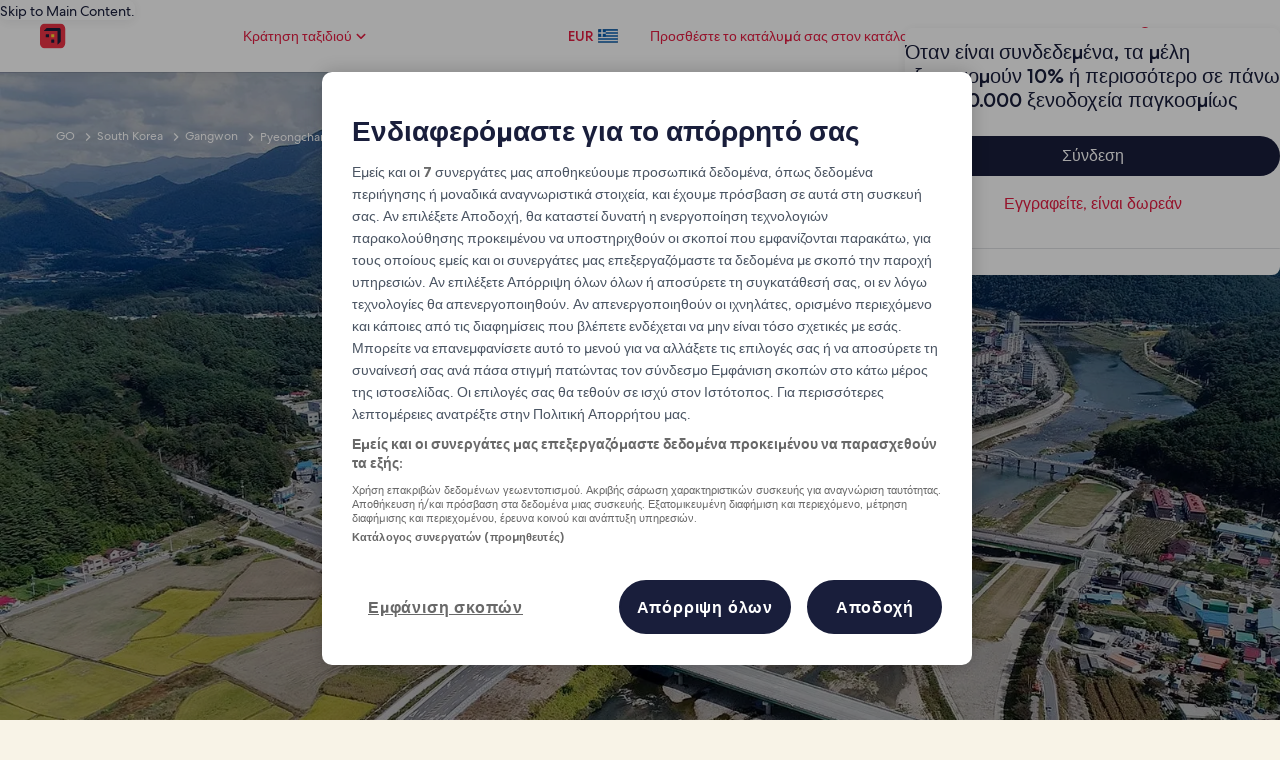

--- FILE ---
content_type: application/javascript
request_url: https://c.travel-assets.com/meso-cp-microsites-5/brand~v3-breadcrumb-module.238c843d6222fd3a5192.js
body_size: 1355
content:
/*@license For license information please refer to brand~v3-breadcrumb-module.licenses.txt*/
(self.__LOADABLE_LOADED_CHUNKS__=self.__LOADABLE_LOADED_CHUNKS__||[]).push([[5910],{78860:function(e,r,t){var n=t(96540),l=t(12744),u=t(21034),a=t(77083),o=t(98993),i=t(1209),c=t(66559);function m(){return m=Object.assign?Object.assign.bind():function(e){for(var r=1;r<arguments.length;r++){var t=arguments[r];for(var n in t)({}).hasOwnProperty.call(t,n)&&(e[n]=t[n])}return e},m.apply(null,arguments)}function d(e,r){return function(e){if(Array.isArray(e))return e}(e)||function(e,r){var t=null==e?null:"undefined"!=typeof Symbol&&e[Symbol.iterator]||e["@@iterator"];if(null!=t){var n,l,u,a,o=[],i=!0,c=!1;try{if(u=(t=t.call(e)).next,0===r){if(Object(t)!==t)return;i=!1}else for(;!(i=(n=u.call(t)).done)&&(o.push(n.value),o.length!==r);i=!0);}catch(e){c=!0,l=e}finally{try{if(!i&&null!=t.return&&(a=t.return(),Object(a)!==a))return}finally{if(c)throw l}}return o}}(e,r)||function(e,r){if(e){if("string"==typeof e)return f(e,r);var t={}.toString.call(e).slice(8,-1);return"Object"===t&&e.constructor&&(t=e.constructor.name),"Map"===t||"Set"===t?Array.from(e):"Arguments"===t||/^(?:Ui|I)nt(?:8|16|32)(?:Clamped)?Array$/.test(t)?f(e,r):void 0}}(e,r)||function(){throw new TypeError("Invalid attempt to destructure non-iterable instance.\nIn order to be iterable, non-array objects must have a [Symbol.iterator]() method.")}()}function f(e,r){(null==r||r>e.length)&&(r=e.length);for(var t=0,n=Array(r);t<r;t++)n[t]=e[t];return n}r.A=function(e){var r=e.theme,t=e.pageSeoData,f=e.clickstreamData,v=d((0,n.useState)(!0),2),s=v[0],b=v[1];(0,n.useEffect)(function(){b(!1)},[]);var p=(0,i.g)().context.pathParams,y=(0,o.S)(),h=y.turnOffSubheader,S=y.breadcrumbCurrentCopy,g=y.breadcrumbHomeCopy,A=y.breadcrumbParentCopy,_=y.breadcrumbParentUrl,E=y.isMiddleLayerEnabled,O=y.breadcrumbHomeUrl,C=y.breadcrumb;(0,a.Su)(C)&&C.length;if("True"===h)return null;var D=(0,c.y)("v3.common.breadcrumbs.home","Home")||"Home",L=n.useMemo(function(){return e=[],(0,a.Su)(C)&&C.length>=0?C.map(function(r){var t;e.push({active:null!==(t=null==r?void 0:r.isActive)&&void 0!==t&&t,name:null==r?void 0:r.title,url:(0,a.Su)(null==r?void 0:r.url)?null==r?void 0:r.url:"",target:null!=r&&r.ctaOpenNewTab?"_blank":"_self"})}):(e.push({active:!1,name:(0,a.Su)(g)?g:D,url:(0,a.Su)(O)?O:"/"+(null==t?void 0:t.partner)+"/"+(null==t?void 0:t.templateName)}),"True"===E&&(0,a.Su)(A)&&e.push({active:!1,name:A,url:(0,a.Su)(_)?_:"#"}),e.push({active:!0,name:(0,a.Su)(S)?S:(0,a.ND)(null==t?void 0:t.feedName),url:"/"+(null==t?void 0:t.partner)+"/"+(null==t?void 0:t.templateName)+"/"+(null==t?void 0:t.feedName)})),e;var e},[C,g,A,_,E,O,S,t]);if(!(0,a.Su)(L))return null;return n.createElement(n.Fragment,null,(null==p?void 0:p.isSchemaEnabled)&&n.createElement(u.xj,{type:"breadcrumb",crumbs:L}),!s&&n.createElement(l.A,{themeColorMode:r,crumbs:L.map(function(e,t){return n.createElement(l.A.Item,m({key:null==e?void 0:e.name,itemCopy:null==e?void 0:e.name},(0,a.Su)(null==e?void 0:e.url)?{itemLink:null==e?void 0:e.url}:{},{itemTarget:(0,a.Su)(null==e?void 0:e.target)?null==e?void 0:e.target:"_self",active:null==e?void 0:e.active,themeColorMode:r,clickstreamData:f}))}).filter(Boolean)}))}}}]);
//# sourceMappingURL=https://bernie-assets.s3.us-west-2.amazonaws.com/meso-cp-microsites-5/brand~v3-breadcrumb-module.238c843d6222fd3a5192.js.map

--- FILE ---
content_type: application/javascript
request_url: https://el.hotels.com/GPlaoS/tGdH/b8bmD/VS3LEV/CuEWck/Ek9h2mmkc3k8hw/ADJc/ETphCDwR/CCsB
body_size: 169050
content:
(function(){if(typeof Array.prototype.entries!=='function'){Object.defineProperty(Array.prototype,'entries',{value:function(){var index=0;const array=this;return {next:function(){if(index<array.length){return {value:[index,array[index++]],done:false};}else{return {done:true};}},[Symbol.iterator]:function(){return this;}};},writable:true,configurable:true});}}());(function(){SO();IID();JMD();var Qp=function(gs,gI){return gs in gI;};var H0=function(){if(VP["Date"]["now"]&&typeof VP["Date"]["now"]()==='number'){return VP["Math"]["round"](VP["Date"]["now"]()/1000);}else{return VP["Math"]["round"](+new (VP["Date"])()/1000);}};var SY=function(qC,KC){return qC>>KC;};var kA=function(rR){if(VP["document"]["cookie"]){try{var fC=""["concat"](rR,"=");var Yt=VP["document"]["cookie"]["split"]('; ');for(var FY=0;FY<Yt["length"];FY++){var hA=Yt[FY];if(hA["indexOf"](fC)===0){var XI=hA["substring"](fC["length"],hA["length"]);if(XI["indexOf"]('~')!==-1||VP["decodeURIComponent"](XI)["indexOf"]('~')!==-1){return XI;}}}}catch(ls){return false;}}return false;};var hg=function sI(VR,JR){'use strict';var O9=sI;switch(VR){case ZN:{var Cd=JR[qN];var Y0=JR[S4];var GU=JR[XD];return Cd[Y0]=GU;}break;case dO:{var Ks=JR[qN];return typeof Ks;}break;case Uv:{return this;}break;case OD:{var gY=JR[qN];var RC=JR[S4];var FC=JR[XD];It.push(Ig);try{var Rs=It.length;var bA=vR(vR(qN));var vg;return vg=jR(HP,[Tl()[DG(Ws)](vR(vR({})),Ld,Gd),Kg(typeof Tl()[DG(Et)],Tn('',[][[]]))?Tl()[DG(xg)].call(null,jC,EY,CZ):Tl()[DG(OU)](ln,KZ,fs),Tl()[DG(hG)](n0,Rl,rs),gY.call(RC,FC)]),It.pop(),vg;}catch(Rn){It.splice(EU(Rs,gg),Infinity,Ig);var jl;return jl=jR(HP,[zd(typeof Tl()[DG(NC)],Tn([],[][[]]))?Tl()[DG(Ws)](In,Ld,Gd):Tl()[DG(xg)](ZY,ht,zn),Tl()[DG(YI)](fU,GL,Gn),Tl()[DG(hG)].call(null,PG,Rl,rs),Rn]),It.pop(),jl;}It.pop();}break;case IM:{return this;}break;case G:{var kL=JR[qN];var sC;It.push(Kd);return sC=jR(HP,[Kg(typeof vC()[ZC(R9)],'undefined')?vC()[ZC(ZA)](JZ,Od,hG,VC):vC()[ZC(mn)].apply(null,[SR,pp,Pl,ZA]),kL]),It.pop(),sC;}break;case Gz:{var HC;It.push(TR);return HC=Tl()[DG(YA)](Wd,zL,C9),It.pop(),HC;}break;case HN:{var dn=JR[qN];It.push(TZ);var YR;return YR=dn&&BG(Tl()[DG(U0)].call(null,ZA,bZ,mp),typeof VP[gl()[nY(SR)](IL,kR,hd,DR)])&&Kg(dn[zd(typeof wt()[JM(SC)],Tn('',[][[]]))?wt()[JM(pG)](kG,cn,v0,mA):wt()[JM(SR)].call(null,CZ,KR,Dp,R9)],VP[Kg(typeof gl()[nY(fd)],Tn(Dd()[K9(E0)](sE,ZY),[][[]]))?gl()[nY(Ns)](lY,w9,bU,GA):gl()[nY(SR)].apply(null,[IL,kR,hd,q0])])&&zd(dn,VP[gl()[nY(SR)](IL,kR,hd,jC)][nR()[p0(pG)].call(null,RY,Bd,SE,mn)])?UL()[Op(pG)].apply(null,[bt,kR,ZA,fD,kR]):typeof dn,It.pop(),YR;}break;case qN:{var Ln=JR[qN];It.push(Sp);var Qt;return Qt=Ln&&BG(Tl()[DG(U0)](XC,wC,mp),typeof VP[gl()[nY(SR)].apply(null,[IL,kR,E9,Xg])])&&Kg(Ln[wt()[JM(pG)](vR([]),j0,v0,DL)],VP[gl()[nY(SR)].call(null,IL,kR,E9,U0)])&&zd(Ln,VP[gl()[nY(SR)](IL,kR,E9,cC)][nR()[p0(pG)](RY,vR(vR(LC)),II,vR(vR([])))])?UL()[Op(pG)](bt,kR,ER,DY,XC):typeof Ln,It.pop(),Qt;}break;case S:{var I0=JR[qN];return typeof I0;}break;case TD:{var ZL=JR[qN];var kt=JR[S4];var Vp=JR[XD];It.push(Pg);ZL[kt]=Vp[Tl()[DG(Jn)].call(null,Jn,cG,Jn)];It.pop();}break;case EB:{var Bn=JR[qN];var AG;It.push(Fl);return AG=Bn&&BG(Tl()[DG(U0)].apply(null,[vR(vR(gg)),TL,mp]),typeof VP[gl()[nY(SR)].call(null,IL,kR,nt,PL)])&&Kg(Bn[wt()[JM(pG)](R9,bC,v0,vR([]))],VP[gl()[nY(SR)](IL,kR,nt,hL)])&&zd(Bn,VP[gl()[nY(SR)](IL,kR,nt,hL)][nR()[p0(pG)](RY,vR(vR({})),RL,kI)])?UL()[Op(pG)].call(null,bt,kR,cA,AA,Ip):typeof Bn,It.pop(),AG;}break;case Kf:{var tn=JR[qN];return typeof tn;}break;case tH:{return this;}break;}};var U9=function(cL,RR){return cL>RR;};var Vd=function TG(FU,jU){'use strict';var fR=TG;switch(FU){case Rc:{var Vs=jU[qN];var ZR;It.push(qn);return ZR=Vs&&BG(zd(typeof Tl()[DG(QY)],Tn([],[][[]]))?Tl()[DG(U0)].call(null,Cp,hl,mp):Tl()[DG(xg)].call(null,vR(LC),EA,Dn),typeof VP[gl()[nY(SR)](IL,kR,Pg,hG)])&&Kg(Vs[Kg(typeof wt()[JM(Nt)],'undefined')?wt()[JM(SR)].apply(null,[Wd,MZ,vn,pG]):wt()[JM(pG)](jC,T0,v0,BL)],VP[gl()[nY(SR)].apply(null,[IL,kR,Pg,rt])])&&zd(Vs,VP[gl()[nY(SR)](IL,kR,Pg,pn)][nR()[p0(pG)](RY,A0,tt,cC)])?UL()[Op(pG)](bt,kR,n0,rC,n0):typeof Vs,It.pop(),ZR;}break;case BO:{var bG=jU[qN];return typeof bG;}break;case tH:{var KA=jU[qN];var md=jU[S4];var Lp=jU[XD];It.push(ws);KA[md]=Lp[Kg(typeof Tl()[DG(xg)],Tn('',[][[]]))?Tl()[DG(xg)].apply(null,[v0,JA,wR]):Tl()[DG(Jn)](R9,Xd,Jn)];It.pop();}break;case s3:{var qU=jU[qN];var ks=jU[S4];var JC=jU[XD];return qU[ks]=JC;}break;case S4:{var fg=jU[qN];var dL=jU[S4];var lL=jU[XD];It.push(xZ);try{var ll=It.length;var kd=vR([]);var jL;return jL=jR(HP,[Tl()[DG(Ws)](sZ,dg,Gd),Tl()[DG(OU)](U0,Zg,fs),Tl()[DG(hG)](vR(vR(gg)),Wl,rs),fg.call(dL,lL)]),It.pop(),jL;}catch(CU){It.splice(EU(ll,gg),Infinity,xZ);var fG;return fG=jR(HP,[Tl()[DG(Ws)].apply(null,[Nt,dg,Gd]),Tl()[DG(YI)](ln,xt,Gn),Tl()[DG(hG)](A0,Wl,rs),CU]),It.pop(),fG;}It.pop();}break;case dO:{return this;}break;case Rv:{var XZ=jU[qN];It.push(sL);var LZ;return LZ=jR(HP,[Kg(typeof vC()[ZC(mn)],Tn(Dd()[K9(E0)](XE,ZY),[][[]]))?vC()[ZC(ZA)](qI,N0,mn,Pn):vC()[ZC(mn)](E0,pp,qg,ZA),XZ]),It.pop(),LZ;}break;case CD:{return this;}break;case pT:{return this;}break;case B3:{var Hs;It.push(tA);return Hs=Tl()[DG(YA)](E0,hY,C9),It.pop(),Hs;}break;case sT:{var L0=jU[qN];It.push(X9);var ZG=VP[gl()[nY(gg)](fZ,kR,AC,YA)](L0);var HG=[];for(var gh in ZG)HG[nR()[p0(ZA)].apply(null,[AJ,A0,XF,cx])](gh);HG[Dd()[K9(PL)](KJ,z6)]();var KF;return KF=function Dq(){It.push(Mb);for(;HG[wt()[JM(LC)](JZ,N8,pp,E8)];){var hV=HG[wt()[JM(BJ)](vR(vR({})),D6,jq,NC)]();if(Qp(hV,ZG)){var WJ;return Dq[Tl()[DG(Jn)](vR(vR(LC)),CS,Jn)]=hV,Dq[nR()[p0(n0)].call(null,C8,C8,pR,Yx)]=vR(gg),It.pop(),WJ=Dq,WJ;}}Dq[zd(typeof nR()[p0(OU)],'undefined')?nR()[p0(n0)](C8,Ip,pR,vR({})):nR()[p0(kR)].call(null,dq,Ip,Z1,vR(vR({})))]=vR(LC);var TS;return It.pop(),TS=Dq,TS;},It.pop(),KF;}break;case rH:{It.push(nJ);this[nR()[p0(n0)](C8,YI,gn,x5)]=vR(LC);var m1=this[Dd()[K9(bk)](Ux,C9)][LC][wt()[JM(rs)].call(null,Yk,Mh,q0,vR(LC))];if(Kg(Tl()[DG(YI)](vR(gg),Ak,Gn),m1[Tl()[DG(Ws)].call(null,Yx,vW,Gd)]))throw m1[Tl()[DG(hG)].apply(null,[Yk,Zm,rs])];var xJ;return xJ=this[nR()[p0(In)](pk,RW,Rq,E8)],It.pop(),xJ;}break;case V3:{var kF=jU[qN];It.push(R8);var Tm;return Tm=kF&&BG(Tl()[DG(U0)].apply(null,[H1,C7,mp]),typeof VP[zd(typeof gl()[nY(kI)],Tn([],[][[]]))?gl()[nY(SR)](IL,kR,R7,DR):gl()[nY(Ns)](pm,TJ,jh,YA)])&&Kg(kF[wt()[JM(pG)].apply(null,[Jn,Gs,v0,Bd])],VP[gl()[nY(SR)](IL,kR,R7,I8)])&&zd(kF,VP[gl()[nY(SR)].apply(null,[IL,kR,R7,hG])][nR()[p0(pG)](RY,pG,nV,vR(vR(gg)))])?UL()[Op(pG)](bt,kR,Dx,UV,SR):typeof kF,It.pop(),Tm;}break;case MB:{var c7=jU[qN];return typeof c7;}break;}};var q8=function(){return ["!M",",\tt>.+/|E\nKFE.v(E","Z+:89",";WVcF\b","9/F5Q<-L[. .B5%i=$VP\n","J1","$\'\x00\'VD\t\x40U","\tGXbR3K\n\n","","JS\nA\x3fL","\'Wa\b","6Z\nO)\'",".$_&9","8","6\b","h\"\bNPw=]\f\rE\v[4&",")D.*%\'kR|JE","0\n /J#","\nO;\x407*","6al4<7","\x3f5\x00",";8>","oTN7#orz.1!QRYiQ\f|Z^\bO\x07odF\v[sshm`{yMncF","_\v3\'+^4(","\vAMC(\x40",":[/y\b&GX","l\"\vvd","h\fCX`",")O","BC]\nJT.A2M\x07<Y^29K&/l}p;8i\f8S[9","1;-","X\x3f8w%$","(:bG)\rBF","1W& 4N4\x3f(!LY8JM","YJI>\x40\x07:SU<:[","] M","A\x3f]\b+o\tX01J","!Pc\\WD","9.%FY\t","61\rN\t&8!","S20j3.","3J,\".\f<LE","-paC{&:<fbaFKGM/xE\x3fLG5uM*m","3-;\f%Ft\x40NU1","S6Z4\f","\v+X","9Z/","P=N\"_","%","J6H3].&ER>5\x07J","\x07CJN(~:B","J\x002F^\'^\x00O<6[","\b\'I","=AU\\","\'$\x3f^.$$\f<JX","H\b+YT\x3f=W:f7+N4\x3f:",");!N\v&9<X\x3f","\x07LF\nE.F:O","(.\'\t-QRV","\x3fP",";:<","\bX+","[\">>)","d3\'\x07q","/$F",">\\W\tM[<kI8&2K \x3f;2E*%","1N.\x3f,\vLB","B5F:X\f^=P/\"55_","_j","D","~",").=$&WRNO","C<C\x00S)5\x00W-qr-D(\x3f;\f!W","qB.{","(J>%FE\r\x40M","Y<!","T9 ","]\fS9;m,;7Y($;","/&-","LK\x07N;L","C9","E(H","C3G\r<G P<=\'97.X","8%*","\x40","\x40","A\'STG","Y\r:K\t~20","0D  \t,FY","0\x3f","O/J\v",")VC\x07\x40NL9]",")D\x00I29J1","5N6*%=/}\x3f9:\'M","4C~20","/\x3fO38","\\TT","_LN(L\v>","\x00FP","\\8(","A0G","];\'<\b\x07E","8OB\rAP","(.$>F~\tB","&K\'","Wh\n",",!M\tX}L+k1^=f ","\x07\x40MI2\\","$4X3) !WN\fNME","\\17\'G7#7.B)9\b-\x40_5\\K","\\7\x00\rN","h\"\\n\tD)E","b8M*&4Y\',<","q\'G","{\x3f=O\x00O;P \x3f;2E","tq\x3f\x3fo$","l00=.=28BE\t\\Y,LV",";","$.>8E3>$2gr\"6J\x40\tR8L",")\".)OD","\tN\x40","\x40\tN:\x40","B","H=[(*O","F*;H\x00\r8YV*%","dP\x00G","8M","fc","","9\x3f\f$","DTE+D$","F\"CV","8 -","W%","E\n)_Z8","\r;1N",";VD\rAGD\x40*","tt -*&4]\x3fk*,Fj]",".1J"," K+.!","\x40\f","S([:kY/1\x07M","&/R$*","\x3f3","y$:o","P=[\bF\n\\)","F.F=&K~20","_BS+F","2-8&<G6;/DR","-D(\x3f","O3B\vD_11","]5v","\f:zR);\x00G\v&4",")OB(JMT4","$.&\rJ(*$\b<FE","kTl","\x00a*8","I! ;)l\x3f\x3f\f%FG\x00\\","Y:ED-1","FEM]\f",">\b*H^\tFPB5E\n7I\r\\33","SF\x40M3] ","!>Y3;=","P3\x40\n+X1D-1","=_^8\'\x07","X3]","\x3f.f;3=\x40_-\vFMS","\f73N(*=:","\x40E[F)B6L\b\nx)","0Q6&73_","\t;]=73_","<%e","\'.>8L;\x3f,","1","\"\rAU\tK9","(*\'\t\'N","1.!(G.(\x00-","w",")H","9*\')P","\bCX9","2,\f:lQ\x3f\r]W","3. 0B)8 &","0H","\nKFE8m)","\'\f>sR\t","\t!]S\t","_\v37/X3$\'","*NW","<7\x3fX.$;\b","-B\x00^66F","\vL\t;6Q1[\t\"\'r\rG/, h`XNJ\bE.",",","ZP","0\x3f","N\nC\bX2!\x007\"$8i3\x3f:","KnD\n\\L8Hs","E\n","&\t).\'\'Qh[BD","L","#*&5y\x3f8<<","N~","C","gI5","\"_\x00I2;\x00V","J09","9B4","ND\t","15J(\b&\t-bC",",LV)\f]LT0L=\"","\n",".AVf\"<h!msQ","\x00)Q\\",":\x00R","4L\n","\x07K\b3.<9N>=\f:W","[\x00$68","\f*<","","&8W$}","%A2G\nnI\nS+1J[6%68M3%,\thLE]\nZO\n\x00(FK,\x40\x00^)","ZPRM","(.:$UR+_WO2Z","\vAHY,[\r=","BR=Y"];};var Yw=function z8(Kb,Fj){'use strict';var K8=z8;switch(Kb){case MB:{var Gh=Fj[qN];var F5=Fj[S4];var YV;It.push(YJ);return YV=Tn(VP[nR()[p0(fd)].call(null,s6,ZA,QG,Wd)][wt()[JM(PL)](vR(vR(LC)),kn,nS,YA)](Dj(VP[nR()[p0(fd)](s6,PG,QG,MZ)][nR()[p0(A0)](Gx,q0,K7,H1)](),Tn(EU(F5,Gh),gg))),Gh),It.pop(),YV;}break;case YD:{var Wq=Fj[qN];It.push(Dp);var qb=new (VP[gl()[nY(DR)](zV,kI,Cm,cx)])();var Bx=qb[Tl()[DG(vm)](QS,Zj,ER)](Wq);var n1=Kg(typeof Dd()[K9(SR)],Tn('',[][[]]))?Dd()[K9(BL)](Kk,f8):Dd()[K9(E0)].call(null,IC,ZY);Bx[vC()[ZC(kI)].apply(null,[fU,rF,Ex,ZA])](function(Px){It.push(ph);n1+=VP[nR()[p0(mn)](YI,Xg,pC,sZ)][Kg(typeof nR()[p0(MZ)],'undefined')?nR()[p0(kR)].apply(null,[R5,Xg,AV,rs]):nR()[p0(l5)].apply(null,[L1,C6,Fp,fs])](Px);It.pop();});var Lh;return Lh=VP[Kg(typeof nk()[Ub(LC)],'undefined')?nk()[Ub(E0)](wb,gg,HW,W7):nk()[Ub(pG)].apply(null,[Ns,In,AJ,Jw])](n1),It.pop(),Lh;}break;case bN:{It.push(cA);var W8;return W8=new (VP[Dd()[K9(q7)](vk,Mx)])()[vC()[ZC(DR)](lW,bS,cj,DR)](),It.pop(),W8;}break;case vB:{It.push(jq);var g6=[zd(typeof nR()[p0(Yk)],Tn([],[][[]]))?nR()[p0(d7)].apply(null,[Eh,jC,DY,sZ]):nR()[p0(kR)](Eq,vm,LW,cC),nR()[p0(ln)].apply(null,[bW,DR,cj,ZY]),Tl()[DG(bk)].call(null,G1,qq,nS),wt()[JM(JZ)].call(null,vR(vR(LC)),Wj,Ej,l5),nR()[p0(JZ)](Bd,vm,Sk,vR(vR([]))),gl()[nY(QY)].apply(null,[ER,Ws,qm,pG]),wt()[JM(GA)].apply(null,[BJ,hq,kS,c1]),wt()[JM(cx)].call(null,vR(vR(gg)),vq,Cq,vR([])),Tl()[DG(DL)].apply(null,[jC,LR,U0]),gl()[nY(B7)](Sq,mn,mh,Cw),Tl()[DG(Xg)](vR(vR(LC)),Us,pn),Tl()[DG(cC)](OS,MV,K6),nR()[p0(GA)].apply(null,[Ns,U0,bU,jC]),wt()[JM(xV)].apply(null,[Yk,Dt,IW,QS]),Dd()[K9(kG)](lV,nJ),nR()[p0(cx)].apply(null,[ZA,cx,cF,pG]),gl()[nY(OS)](kx,U0,Q1,DL),nR()[p0(xV)](XV,Ws,kx,vR(vR(LC))),Tl()[DG(jC)](vR(LC),Zm,Yx),Tl()[DG(PL)].apply(null,[YA,bL,IW]),Tl()[DG(Wd)].call(null,vR(vR([])),Ed,Y6),zd(typeof vC()[ZC(QY)],Tn([],[][[]]))?vC()[ZC(B7)].apply(null,[Nt,zq,T8,Bd]):vC()[ZC(ZA)](C6,II,r8,Uw),UL()[Op(mn)].call(null,pw,OU,Dx,gw,YI),gl()[nY(pn)](jW,c8,f6,mA),Tl()[DG(In)].call(null,Xg,pS,Nj),Kg(typeof vC()[ZC(QY)],Tn([],[][[]]))?vC()[ZC(ZA)].call(null,BL,b1,Bh,NW):vC()[ZC(OS)](R9,L5,P5,l5),Kg(typeof Tl()[DG(pp)],'undefined')?Tl()[DG(xg)](l5,cV,p5):Tl()[DG(hL)].apply(null,[RW,xw,d8])];if(BG(typeof VP[nR()[p0(z6)](XW,RW,tR,Cp)][nR()[p0(lW)].apply(null,[Lw,PL,l8,vR(vR(LC))])],Dd()[K9(DR)].call(null,Ik,nS))){var sh;return It.pop(),sh=null,sh;}var A7=g6[wt()[JM(LC)].call(null,Yk,sq,pp,vR(vR([])))];var I6=zd(typeof Dd()[K9(Yx)],Tn('',[][[]]))?Dd()[K9(E0)](tl,ZY):Dd()[K9(BL)](YI,sJ);for(var G7=LC;A6(G7,A7);G7++){var lx=g6[G7];if(zd(VP[zd(typeof nR()[p0(H1)],Tn([],[][[]]))?nR()[p0(z6)].call(null,XW,E8,tR,BV):nR()[p0(kR)](nW,vR(vR({})),G1,Xg)][nR()[p0(lW)](Lw,OS,l8,kI)][lx],undefined)){I6=Dd()[K9(E0)](tl,ZY)[vC()[ZC(SR)](I8,vh,sq,kR)](I6,nR()[p0(Ip)](ln,wh,X8,vR(vR(LC))))[vC()[ZC(SR)].call(null,JZ,vh,sq,kR)](G7);}}var jm;return It.pop(),jm=I6,jm;}break;case s3:{var Gw;It.push(G1);return Gw=Kg(typeof VP[Dd()[K9(H1)].call(null,AV,Ix)][nR()[p0(I1)](CW,xV,Qb,A0)],Tl()[DG(U0)].call(null,JZ,Q7,mp))||Kg(typeof VP[Kg(typeof Dd()[K9(ln)],'undefined')?Dd()[K9(BL)](Sp,Ah):Dd()[K9(H1)](AV,Ix)][wt()[JM(lW)](mn,O5,L1,vR(vR([])))],Tl()[DG(U0)](E8,Q7,mp))||Kg(typeof VP[Dd()[K9(H1)](AV,Ix)][gl()[nY(l5)].apply(null,[qj,fU,P5,gg])],Tl()[DG(U0)].call(null,xg,Q7,mp)),It.pop(),Gw;}break;case AM:{It.push(dj);try{var vj=It.length;var pj=vR([]);var t7;return t7=vR(vR(VP[Kg(typeof Dd()[K9(gg)],Tn('',[][[]]))?Dd()[K9(BL)](Pb,b5):Dd()[K9(H1)].call(null,vt,Ix)][Dd()[K9(d7)](KY,HF)])),It.pop(),t7;}catch(S9){It.splice(EU(vj,gg),Infinity,dj);var L7;return It.pop(),L7=vR(S4),L7;}It.pop();}break;case JB:{It.push(O8);try{var Dm=It.length;var Xb=vR(vR(qN));var ck;return ck=vR(vR(VP[Dd()[K9(H1)](QU,Ix)][zd(typeof vC()[ZC(E0)],Tn(Dd()[K9(E0)](t3,ZY),[][[]]))?vC()[ZC(pn)](R9,Gx,bY,mn):vC()[ZC(ZA)].apply(null,[SR,GS,ZA,Qm])])),It.pop(),ck;}catch(U1){It.splice(EU(Dm,gg),Infinity,O8);var N6;return It.pop(),N6=vR(vR(qN)),N6;}It.pop();}break;case Bf:{It.push(xw);var E1;return E1=vR(vR(VP[Dd()[K9(H1)](M9,Ix)][nR()[p0(C8)](T7,hG,SA,cx)])),It.pop(),E1;}break;case QK:{It.push(Ib);try{var rj=It.length;var qh=vR(S4);var gq=Tn(VP[vC()[ZC(l5)](YI,QY,Mh,ZA)](VP[Dd()[K9(H1)].apply(null,[z9,Ix])][Dd()[K9(ln)](Cb,PJ)]),fF(VP[vC()[ZC(l5)](sZ,QY,Mh,ZA)](VP[Dd()[K9(H1)].apply(null,[z9,Ix])][vC()[ZC(fU)].apply(null,[q7,N1,NJ,mA])]),gg));gq+=Tn(fF(VP[vC()[ZC(l5)](nS,QY,Mh,ZA)](VP[Dd()[K9(H1)](z9,Ix)][Tl()[DG(cA)](Bd,wg,vh)]),pG),fF(VP[Kg(typeof vC()[ZC(ZA)],Tn(Dd()[K9(E0)].call(null,NN,ZY),[][[]]))?vC()[ZC(ZA)].apply(null,[wh,wW,S5,wR]):vC()[ZC(l5)](E0,QY,Mh,ZA)](VP[Dd()[K9(H1)].apply(null,[z9,Ix])][gl()[nY(fU)](LC,OU,NJ,qI)]),SR));gq+=Tn(fF(VP[vC()[ZC(l5)](cx,QY,Mh,ZA)](VP[Dd()[K9(H1)].apply(null,[z9,Ix])][Tl()[DG(ZY)].apply(null,[c1,fD,mj])]),Ns),fF(VP[vC()[ZC(l5)](G1,QY,Mh,ZA)](VP[Kg(typeof Dd()[K9(Ip)],Tn([],[][[]]))?Dd()[K9(BL)](r8,FF):Dd()[K9(H1)](z9,Ix)][nR()[p0(SC)](Lq,Yk,SU,BL)]),E0));gq+=Tn(fF(VP[vC()[ZC(l5)](MZ,QY,Mh,ZA)](VP[Dd()[K9(H1)].call(null,z9,Ix)][zd(typeof Tl()[DG(Nt)],Tn('',[][[]]))?Tl()[DG(Cp)](vR(vR(gg)),El,rh):Tl()[DG(xg)].apply(null,[sZ,c8,lF])]),kR),fF(VP[vC()[ZC(l5)].call(null,cC,QY,Mh,ZA)](VP[Dd()[K9(H1)].apply(null,[z9,Ix])][wt()[JM(Ip)].call(null,C6,Uc,RY,nS)]),ZA));gq+=Tn(fF(VP[vC()[ZC(l5)].call(null,Wd,QY,Mh,ZA)](VP[Dd()[K9(H1)].call(null,z9,Ix)][Dd()[K9(JZ)](MA,k7)]),BL),fF(VP[Kg(typeof vC()[ZC(pG)],Tn(Dd()[K9(E0)].call(null,NN,ZY),[][[]]))?vC()[ZC(ZA)](z6,SF,gm,qw):vC()[ZC(l5)](PG,QY,Mh,ZA)](VP[Kg(typeof Dd()[K9(SR)],Tn([],[][[]]))?Dd()[K9(BL)](nJ,Kx):Dd()[K9(H1)](z9,Ix)][wt()[JM(I1)].call(null,Jn,OF,rs,hL)]),H1));gq+=Tn(fF(VP[vC()[ZC(l5)].apply(null,[l5,QY,Mh,ZA])](VP[Dd()[K9(H1)](z9,Ix)][Kg(typeof Tl()[DG(c8)],Tn([],[][[]]))?Tl()[DG(xg)].apply(null,[vR(vR([])),J8,Zw]):Tl()[DG(A0)](vR({}),LR,Db)]),Jn),fF(VP[vC()[ZC(l5)](E0,QY,Mh,ZA)](VP[Dd()[K9(H1)](z9,Ix)][nR()[p0(XC)](hm,vR(LC),l0,Wd)]),kI));gq+=Tn(fF(VP[Kg(typeof vC()[ZC(B7)],Tn(Dd()[K9(E0)](NN,ZY),[][[]]))?vC()[ZC(ZA)](Ws,QF,q5,RY):vC()[ZC(l5)].apply(null,[c8,QY,Mh,ZA])](VP[Dd()[K9(H1)](z9,Ix)][nR()[p0(BV)].apply(null,[c8,pn,hR,cA])]),mn),fF(VP[vC()[ZC(l5)].call(null,rt,QY,Mh,ZA)](VP[Dd()[K9(H1)](z9,Ix)][Dd()[K9(GA)](n8,jJ)]),fd));gq+=Tn(fF(VP[vC()[ZC(l5)](OU,QY,Mh,ZA)](VP[Kg(typeof Dd()[K9(fs)],Tn([],[][[]]))?Dd()[K9(BL)](l5,vS):Dd()[K9(H1)].apply(null,[z9,Ix])][UL()[Op(fd)].apply(null,[b1,kI,Jn,JV,Ww])]),U0),fF(VP[zd(typeof vC()[ZC(SR)],Tn(Dd()[K9(E0)](NN,ZY),[][[]]))?vC()[ZC(l5)](rs,QY,Mh,ZA):vC()[ZC(ZA)](gg,M7,zw,EF)](VP[Dd()[K9(H1)].apply(null,[z9,Ix])][Kg(typeof Dd()[K9(c1)],Tn([],[][[]]))?Dd()[K9(BL)](Tq,dV):Dd()[K9(cx)](AF,RY)]),c8));gq+=Tn(fF(VP[vC()[ZC(l5)](RW,QY,Mh,ZA)](VP[Kg(typeof Dd()[K9(vm)],Tn([],[][[]]))?Dd()[K9(BL)](Vb,CS):Dd()[K9(H1)](z9,Ix)][zd(typeof Tl()[DG(xV)],Tn('',[][[]]))?Tl()[DG(z6)].apply(null,[Yk,Ih,Yk]):Tl()[DG(xg)].apply(null,[XW,EV,bt])]),xg),fF(VP[vC()[ZC(l5)].apply(null,[c1,QY,Mh,ZA])](VP[zd(typeof Dd()[K9(ZY)],'undefined')?Dd()[K9(H1)].apply(null,[z9,Ix]):Dd()[K9(BL)](Qj,wV)][wt()[JM(C8)].call(null,vR(LC),Gj,Ix,xg)]),DR));gq+=Tn(fF(VP[Kg(typeof vC()[ZC(pn)],Tn(Dd()[K9(E0)](NN,ZY),[][[]]))?vC()[ZC(ZA)](lW,A0,pS,PJ):vC()[ZC(l5)](BV,QY,Mh,ZA)](VP[Dd()[K9(H1)](z9,Ix)][nk()[Ub(fd)](xg,B7,Cq,JV)]),QY),fF(VP[vC()[ZC(l5)](Ip,QY,Mh,ZA)](VP[Dd()[K9(H1)](z9,Ix)][wt()[JM(SC)].apply(null,[vR(vR(LC)),VZ,FV,xV])]),zF[R9]));gq+=Tn(fF(VP[vC()[ZC(l5)].call(null,BV,QY,Mh,ZA)](VP[Dd()[K9(H1)](z9,Ix)][UL()[Op(U0)](YI,pn,xV,JV,Cw)]),zF[Nt]),fF(VP[vC()[ZC(l5)](QS,QY,Mh,ZA)](VP[Dd()[K9(H1)](z9,Ix)][wt()[JM(XC)](vR(vR({})),I7,A8,c1)]),pn));gq+=Tn(fF(VP[vC()[ZC(l5)].call(null,kI,QY,Mh,ZA)](VP[zd(typeof Dd()[K9(ZY)],Tn([],[][[]]))?Dd()[K9(H1)](z9,Ix):Dd()[K9(BL)](Eb,sx)][Dd()[K9(xV)](pZ,MZ)]),l5),fF(VP[Kg(typeof vC()[ZC(OS)],'undefined')?vC()[ZC(ZA)].call(null,In,AC,fq,jx):vC()[ZC(l5)].call(null,fU,QY,Mh,ZA)](VP[Dd()[K9(H1)](z9,Ix)][wt()[JM(BV)](PG,SU,Zx,vR(gg))]),fU));gq+=Tn(fF(VP[vC()[ZC(l5)](vm,QY,Mh,ZA)](VP[zd(typeof Dd()[K9(Ip)],'undefined')?Dd()[K9(H1)](z9,Ix):Dd()[K9(BL)](b9,D7)][Dd()[K9(lW)](sp,Hw)]),R9),fF(VP[vC()[ZC(l5)].apply(null,[CZ,QY,Mh,ZA])](VP[Dd()[K9(H1)](z9,Ix)][gl()[nY(R9)].apply(null,[TW,mn,NJ,Jn])]),Nt));gq+=Tn(fF(VP[vC()[ZC(l5)](Yx,QY,Mh,ZA)](VP[Dd()[K9(H1)](z9,Ix)][zd(typeof wt()[JM(xg)],'undefined')?wt()[JM(PG)](vR(vR(LC)),RI,Ow,vR(vR(gg))):wt()[JM(SR)].apply(null,[vR(vR(gg)),mm,hq,CZ])]),Ws),fF(VP[vC()[ZC(l5)](d7,QY,Mh,ZA)](VP[Dd()[K9(H1)](z9,Ix)][Tl()[DG(q7)](Bd,Ut,Vb)]),zF[Ws]));gq+=Tn(fF(VP[vC()[ZC(l5)](ZA,QY,Mh,ZA)](VP[Dd()[K9(H1)](z9,Ix)][zd(typeof UL()[Op(Ns)],'undefined')?UL()[Op(xg)](Y6,fU,Oh,kJ,Nt):UL()[Op(c8)](MJ,Pw,H1,Rw,sZ)]),zF[NC]),fF(VP[zd(typeof vC()[ZC(fU)],Tn(Dd()[K9(E0)](NN,ZY),[][[]]))?vC()[ZC(l5)].apply(null,[pp,QY,Mh,ZA]):vC()[ZC(ZA)](ln,rk,r9,WV)](VP[Dd()[K9(H1)].call(null,z9,Ix)][wt()[JM(ER)](fU,mS,Nt,zS)]),q0));gq+=Tn(fF(VP[vC()[ZC(l5)].call(null,rt,QY,Mh,ZA)](VP[Dd()[K9(H1)](z9,Ix)][nk()[Ub(U0)].call(null,pn,z6,x5,Hm)]),Yk),fF(VP[zd(typeof vC()[ZC(DR)],Tn(Dd()[K9(E0)](NN,ZY),[][[]]))?vC()[ZC(l5)].call(null,c8,QY,Mh,ZA):vC()[ZC(ZA)](Cw,TV,Yb,Kq)](VP[zd(typeof Dd()[K9(z6)],'undefined')?Dd()[K9(H1)](z9,Ix):Dd()[K9(BL)].apply(null,[Fb,M1])][Kg(typeof vC()[ZC(DR)],Tn(Dd()[K9(E0)].apply(null,[NN,ZY]),[][[]]))?vC()[ZC(ZA)](gg,YJ,wh,bU):vC()[ZC(R9)].call(null,n0,DF,Gm,Yx)]),MZ));gq+=Tn(Tn(fF(VP[vC()[ZC(l5)](gg,QY,Mh,ZA)](VP[Tl()[DG(E0)](zS,Un,ln)][Dd()[K9(Ip)](tq,Xw)]),mA),fF(VP[vC()[ZC(l5)](c1,QY,Mh,ZA)](VP[zd(typeof Dd()[K9(SR)],'undefined')?Dd()[K9(H1)].call(null,z9,Ix):Dd()[K9(BL)].apply(null,[D8,W5])][Tl()[DG(kG)](hG,hl,Nw)]),OU)),fF(VP[vC()[ZC(l5)].call(null,hG,QY,Mh,ZA)](VP[Dd()[K9(H1)](z9,Ix)][Dd()[K9(I1)].apply(null,[fY,nW])]),hG));var zh;return zh=gq[UL()[Op(SR)].call(null,C8,BL,C6,kk,Jn)](),It.pop(),zh;}catch(Qw){It.splice(EU(rj,gg),Infinity,Ib);var Nm;return Nm=zd(typeof wt()[JM(kG)],Tn('',[][[]]))?wt()[JM(Ns)](JZ,VG,In,x5):wt()[JM(SR)].call(null,NC,F1,Jk,kG),It.pop(),Nm;}It.pop();}break;case GM:{var Zb=Fj[qN];It.push(EA);try{var Aq=It.length;var vw=vR([]);if(Kg(Zb[nR()[p0(z6)](XW,E0,FL,ZA)][Dd()[K9(C8)].apply(null,[Hk,Q1])],undefined)){var MW;return MW=nR()[p0(PG)](pw,cC,F9,jC),It.pop(),MW;}if(Kg(Zb[nR()[p0(z6)].apply(null,[XW,ZA,FL,fs])][Dd()[K9(C8)](Hk,Q1)],vR([]))){var IV;return IV=wt()[JM(Ns)].call(null,SC,jZ,In,H1),It.pop(),IV;}var p7;return p7=Dd()[K9(gg)](gd,Ws),It.pop(),p7;}catch(hW){It.splice(EU(Aq,gg),Infinity,EA);var wq;return wq=wt()[JM(Cw)](I1,I9,bW,C6),It.pop(),wq;}It.pop();}break;case OD:{var US=Fj[qN];var A1=Fj[S4];It.push(bk);if(qV(typeof VP[Kg(typeof Tl()[DG(A0)],Tn('',[][[]]))?Tl()[DG(xg)](x5,UF,B6):Tl()[DG(E0)](vR([]),NL,ln)][wt()[JM(R1)].call(null,kG,sw,mn,DL)],Dd()[K9(DR)](TR,nS))){VP[Tl()[DG(E0)](XW,NL,ln)][wt()[JM(R1)](vR({}),sw,mn,vR(gg))]=Dd()[K9(E0)](Bw,ZY)[vC()[ZC(SR)].call(null,fU,vh,rh,kR)](US,Dd()[K9(l5)](PV,Vb))[vC()[ZC(SR)].apply(null,[H1,vh,rh,kR])](A1,nR()[p0(ER)].call(null,l5,U0,Ih,ER));}It.pop();}break;case sT:{var jS=Fj[qN];var x8=Fj[S4];It.push(K7);if(vR(m5(jS,x8))){throw new (VP[Tl()[DG(c8)](fU,QC,CZ)])(Dd()[K9(SC)].apply(null,[fW,bj]));}It.pop();}break;case I3:{var fx=Fj[qN];var l1=Fj[S4];It.push(OV);var B1=l1[nk()[Ub(B7)](SR,Nt,r5,x9)];var Zk=l1[Tl()[DG(rt)](BL,rT,PG)];var lh=l1[zd(typeof nR()[p0(x5)],Tn('',[][[]]))?nR()[p0(Ww)].apply(null,[AW,CZ,SW,vR(gg)]):nR()[p0(kR)].apply(null,[hL,C6,DV,vR(vR(LC))])];var hF=l1[Dd()[K9(Gd)](Th,BL)];var O7=l1[zd(typeof nR()[p0(gF)],Tn([],[][[]]))?nR()[p0(G1)].apply(null,[z6,xV,g8,vR(vR({}))]):nR()[p0(kR)](JJ,bk,Gb,vR({}))];var Wh=l1[nk()[Ub(OS)](kI,NC,zq,Mh)];var vJ=l1[Dd()[K9(PG)](bm,fm)];var C1=l1[Dd()[K9(Ww)].call(null,tR,rx)];var jb;return jb=(Kg(typeof Dd()[K9(A0)],Tn([],[][[]]))?Dd()[K9(BL)](J9,lW):Dd()[K9(E0)](CP,ZY))[vC()[ZC(SR)].apply(null,[n0,vh,M6,kR])](fx)[vC()[ZC(SR)].call(null,BL,vh,M6,kR)](B1,nR()[p0(Ip)](ln,XC,wC,n0))[vC()[ZC(SR)].call(null,ZA,vh,M6,kR)](Zk,nR()[p0(Ip)](ln,Gd,wC,fs))[vC()[ZC(SR)].apply(null,[x5,vh,M6,kR])](lh,zd(typeof nR()[p0(hG)],Tn([],[][[]]))?nR()[p0(Ip)](ln,Ws,wC,SR):nR()[p0(kR)].call(null,bb,R9,fm,x5))[zd(typeof vC()[ZC(SR)],Tn([],[][[]]))?vC()[ZC(SR)].apply(null,[BV,vh,M6,kR]):vC()[ZC(ZA)].call(null,XW,dW,rx,U5)](hF,nR()[p0(Ip)](ln,lW,wC,G1))[vC()[ZC(SR)].apply(null,[Wd,vh,M6,kR])](O7,nR()[p0(Ip)].apply(null,[ln,vR(LC),wC,vR({})]))[zd(typeof vC()[ZC(LC)],Tn(zd(typeof Dd()[K9(kR)],Tn([],[][[]]))?Dd()[K9(E0)](CP,ZY):Dd()[K9(BL)].call(null,Vq,ph),[][[]]))?vC()[ZC(SR)](gg,vh,M6,kR):vC()[ZC(ZA)](jC,Mj,qx,LJ)](Wh,nR()[p0(Ip)](ln,q0,wC,C8))[vC()[ZC(SR)](x5,vh,M6,kR)](vJ,nR()[p0(Ip)](ln,Cp,wC,ZY))[vC()[ZC(SR)].apply(null,[Dx,vh,M6,kR])](C1,Tl()[DG(OS)](vm,KR,CJ)),It.pop(),jb;}break;case dO:{It.push(hj);var n6=vR({});try{var fj=It.length;var LS=vR(vR(qN));if(VP[Dd()[K9(H1)].apply(null,[cg,Ix])][vC()[ZC(pn)].apply(null,[Bd,Gx,J5,mn])]){VP[Dd()[K9(H1)](cg,Ix)][vC()[ZC(pn)](YA,Gx,J5,mn)][Kg(typeof wt()[JM(I8)],Tn([],[][[]]))?wt()[JM(SR)].apply(null,[ln,mS,Tw,Nt]):wt()[JM(nS)](fd,g7,Mx,U0)](wt()[JM(CJ)].call(null,vR(vR([])),KU,pw,C6),zd(typeof Dd()[K9(jV)],Tn('',[][[]]))?Dd()[K9(XV)](js,c1):Dd()[K9(BL)].call(null,rb,Hx));VP[Dd()[K9(H1)].call(null,cg,Ix)][vC()[ZC(pn)](RW,Gx,J5,mn)][nR()[p0(wh)](jV,OU,X1,DL)](Kg(typeof wt()[JM(gF)],Tn([],[][[]]))?wt()[JM(SR)](n0,sS,xb,ZA):wt()[JM(CJ)](RW,KU,pw,pp));n6=vR(qN);}}catch(nj){It.splice(EU(fj,gg),Infinity,hj);}var wx;return It.pop(),wx=n6,wx;}break;}};var LV=function w5(dh,cS){var E5=w5;while(dh!=lB){switch(dh){case P:{while(Pj(s5,LC)){gx+=UW[s5];s5--;}return gx;}break;case lK:{return YW(HP,[OW]);}break;case Cz:{dh-=qP;var dS=B5[j9];var Tx=EU(dS.length,gg);}break;case pM:{dh-=WB;if(Pj(E7,LC)){do{var fw=IS(EU(Tn(E7,Bm),It[EU(It.length,gg)]),fS.length);var M5=Yj(pb,E7);var nw=Yj(fS,fw);DS+=t8(Kf,[HV(dx(HV(M5,nw)),MS(M5,nw))]);E7--;}while(Pj(E7,LC));}}break;case S:{return kq;}break;case Av:{while(Pj(px,LC)){var tk=IS(EU(Tn(px,qJ),It[EU(It.length,gg)]),P1.length);var V5=Yj(U7,px);var NF=Yj(P1,tk);OW+=t8(Kf,[HV(dx(HV(V5,NF)),MS(V5,NF))]);px--;}dh=lK;}break;case GM:{dh+=Kv;if(Pj(Tx,LC)){do{var gW=IS(EU(Tn(Tx,BW),It[EU(It.length,gg)]),j5.length);var Uk=Yj(dS,Tx);var Fw=Yj(j5,gW);mW+=t8(Kf,[HV(dx(HV(Uk,Fw)),MS(Uk,Fw))]);Tx--;}while(Pj(Tx,LC));}}break;case I4:{dh=lB;return g5(OD,[n5]);}break;case Bf:{var Qh=cS[qN];var kq=Tn([],[]);var Cj=EU(Qh.length,gg);dh=S;if(Pj(Cj,LC)){do{kq+=Qh[Cj];Cj--;}while(Pj(Cj,LC));}}break;case CK:{dh+=LP;return t8(dO,[mW]);}break;case Fc:{var z5=cS[qN];lS.Gc=w5(Bf,[z5]);while(A6(lS.Gc.length,sM))lS.Gc+=lS.Gc;dh+=cv;}break;case SM:{dh=lB;return YW(Rv,[DS]);}break;case Bc:{It.push(tF);bJ=function(dF){return w5.apply(this,[Fc,arguments]);};lS(hj,RW);dh+=Nz;It.pop();}break;case rH:{var Bm=cS[qN];var Kj=cS[S4];var fS=O1[CW];dh=pM;var DS=Tn([],[]);var pb=O1[Kj];var E7=EU(pb.length,gg);}break;case L:{var j9=cS[qN];var SV=cS[S4];var BW=cS[XD];var V7=cS[HN];var j5=B5[PS];var mW=Tn([],[]);dh=Cz;}break;case JX:{var rw=cm[XV];dh+=EK;var n5=Tn([],[]);var x1=cm[r7];var RJ=EU(x1.length,gg);}break;case pT:{var VV=cS[qN];var qJ=cS[S4];var Bb=cS[XD];var P1=Rb[GA];var OW=Tn([],[]);var U7=Rb[Bb];dh+=KP;var px=EU(U7.length,gg);}break;case Gz:{var cq=cS[qN];var Ph=Tn([],[]);dh+=tO;for(var PW=EU(cq.length,gg);Pj(PW,LC);PW--){Ph+=cq[PW];}return Ph;}break;case S4:{var Y5=cS[qN];pV.nf=w5(Gz,[Y5]);while(A6(pV.nf.length,EM))pV.nf+=pV.nf;dh=lB;}break;case Mc:{while(Pj(RJ,LC)){var rV=IS(EU(Tn(RJ,Aj),It[EU(It.length,gg)]),rw.length);var Xk=Yj(x1,RJ);var zk=Yj(rw,rV);n5+=t8(Kf,[HV(dx(HV(Xk,zk)),MS(Xk,zk))]);RJ--;}dh+=zT;}break;case F3:{It.push(Am);dh=lB;lj=function(Lx){return w5.apply(this,[S4,arguments]);};pV(vm,T6,kI);It.pop();}break;case tH:{dh+=ZK;var g1=cS[qN];var Aj=cS[S4];var r7=cS[XD];var VF=cS[HN];}break;case IH:{var hw=cS[qN];dh=lB;var Fx=Tn([],[]);for(var Sx=EU(hw.length,gg);Pj(Sx,LC);Sx--){Fx+=hw[Sx];}return Fx;}break;case RD:{var VW=cS[qN];Y1.NX=w5(IH,[VW]);while(A6(Y1.NX.length,Uz))Y1.NX+=Y1.NX;dh+=G3;}break;case fO:{It.push(T8);Ym=function(YS){return w5.apply(this,[RD,arguments]);};Y1.call(null,GA,hS,H1,x5);It.pop();dh=lB;}break;case s3:{var UW=cS[qN];var gx=Tn([],[]);var s5=EU(UW.length,gg);dh+=DD;}break;}}};var Zh=function(){P6=["\x6c\x65\x6e\x67\x74\x68","\x41\x72\x72\x61\x79","\x63\x6f\x6e\x73\x74\x72\x75\x63\x74\x6f\x72","\x6e\x75\x6d\x62\x65\x72"];};var Yj=function(w7,t5){return w7[Wm[SR]](t5);};var ZS=function(O6){try{if(O6!=null&&!VP["isNaN"](O6)){var EJ=VP["parseFloat"](O6);if(!VP["isNaN"](EJ)){return EJ["toFixed"](2);}}}catch(T5){}return -1;};var OJ=function(){var lb;if(typeof VP["window"]["XMLHttpRequest"]!=='undefined'){lb=new (VP["window"]["XMLHttpRequest"])();}else if(typeof VP["window"]["XDomainRequest"]!=='undefined'){lb=new (VP["window"]["XDomainRequest"])();lb["onload"]=function(){this["readyState"]=4;if(this["onreadystatechange"] instanceof VP["Function"])this["onreadystatechange"]();};}else{lb=new (VP["window"]["ActiveXObject"])('Microsoft.XMLHTTP');}if(typeof lb["withCredentials"]!=='undefined'){lb["withCredentials"]=true;}return lb;};var K1=function(KW){var j8='';for(var qS=0;qS<KW["length"];qS++){j8+=KW[qS]["toString"](16)["length"]===2?KW[qS]["toString"](16):"0"["concat"](KW[qS]["toString"](16));}return j8;};var Pm=function MF(Lb,Bj){'use strict';var P8=MF;switch(Lb){case dT:{It.push(UV);var ww=wt()[JM(V9)].call(null,vR(vR(LC)),W1,hG,DR);var s7=zd(typeof Tl()[DG(U0)],Tn([],[][[]]))?Tl()[DG(nS)](q0,xA,hm):Tl()[DG(xg)](vR(vR(gg)),Zj,wS);for(var J7=LC;A6(J7,rm);J7++)ww+=s7[Dd()[K9(ZA)](H6,Xg)](VP[nR()[p0(fd)](s6,C6,Ag,E8)][wt()[JM(PL)](fs,NR,nS,vR(vR(LC)))](Dj(VP[nR()[p0(fd)](s6,BJ,Ag,fd)][nR()[p0(A0)].apply(null,[Gx,kR,I5,SR])](),s7[wt()[JM(LC)](YI,Hj,pp,Yk)])));var C5;return It.pop(),C5=ww,C5;}break;case s3:{var sF=Bj[qN];It.push(GF);var VJ=nR()[p0(PG)](pw,Ws,p6,Dx);try{var l7=It.length;var Yq=vR({});if(sF[zd(typeof nR()[p0(c8)],Tn([],[][[]]))?nR()[p0(z6)](XW,Nt,Yd,vR(vR(LC))):nR()[p0(kR)].apply(null,[v8,mA,Pk,BL])][wt()[JM(Lw)].apply(null,[q0,S1,rt,vR(vR(LC))])]){var HJ=sF[nR()[p0(z6)].call(null,XW,vR([]),Yd,cx)][wt()[JM(Lw)](zS,S1,rt,G1)][UL()[Op(SR)](C8,BL,qI,bS,C6)]();var Gk;return It.pop(),Gk=HJ,Gk;}else{var wJ;return It.pop(),wJ=VJ,wJ;}}catch(j7){It.splice(EU(l7,gg),Infinity,GF);var Lj;return It.pop(),Lj=VJ,Lj;}It.pop();}break;case TD:{var Vw=Bj[qN];It.push(v7);var th=Tl()[DG(x5)].apply(null,[Dx,QC,ZW]);var RV=Tl()[DG(x5)](qI,QC,ZW);if(Vw[Tl()[DG(E0)](U0,xl,ln)]){var tx=Vw[Tl()[DG(E0)](bk,xl,ln)][wt()[JM(jV)](vR(vR({})),Td,V9,vm)](nR()[p0(jV)](nh,BJ,H7,Cw));var E6=tx[UL()[Op(B7)](jk,Jn,vR(vR({})),Ik,Yk)](zd(typeof Dd()[K9(cx)],Tn([],[][[]]))?Dd()[K9(Gn)](xG,mn):Dd()[K9(BL)](fJ,xw));if(E6){var tb=E6[Dd()[K9(TW)].apply(null,[zx,TV])](nR()[p0(R6)].apply(null,[gg,E0,BZ,Ns]));if(tb){th=E6[nR()[p0(ZW)].call(null,Ow,ln,Od,vR(LC))](tb[Dd()[K9(vh)].call(null,RF,rs)]);RV=E6[nR()[p0(ZW)](Ow,gF,Od,vR(vR(gg)))](tb[Tl()[DG(p5)](vR([]),IF,Cw)]);}}}var Z8;return Z8=jR(HP,[Tl()[DG(Gd)](NC,Ob,Xw),th,wt()[JM(R6)](vR(LC),X6,OU,vR(gg)),RV]),It.pop(),Z8;}break;case HN:{var FW=Bj[qN];It.push(gV);var L6;return L6=vR(vR(FW[nR()[p0(z6)].apply(null,[XW,vR([]),Pp,OU])]))&&vR(vR(FW[nR()[p0(z6)](XW,mn,Pp,I8)][nR()[p0(lW)].call(null,Lw,vR(vR(LC)),WC,gF)]))&&FW[nR()[p0(z6)].call(null,XW,hG,Pp,p5)][nR()[p0(lW)](Lw,c1,WC,BV)][LC]&&Kg(FW[nR()[p0(z6)].call(null,XW,vR({}),Pp,nS)][nR()[p0(lW)](Lw,c8,WC,ln)][LC][Kg(typeof UL()[Op(SR)],Tn([],[][[]]))?UL()[Op(c8)](Cm,r1,vR({}),Cp,vm):UL()[Op(SR)].call(null,C8,BL,R9,zJ,zS)](),Tl()[DG(wh)](RW,Ls,pp))?Dd()[K9(gg)](SG,Ws):wt()[JM(Ns)](hL,AL,In,pp),It.pop(),L6;}break;case XD:{var wm=Bj[qN];It.push(Rh);var Fm=wm[nR()[p0(z6)](XW,lW,cR,cC)][Dd()[K9(Fq)](JA,bk)];if(Fm){var Kh=Fm[UL()[Op(SR)].call(null,C8,BL,d7,mb,n0)]();var qW;return It.pop(),qW=Kh,qW;}else{var Xj;return Xj=nR()[p0(PG)].call(null,pw,YA,dk,OS),It.pop(),Xj;}It.pop();}break;case tD:{It.push(WW);throw new (VP[Tl()[DG(c8)].call(null,YI,Oj,CZ)])(gl()[nY(NC)].call(null,rh,Hw,Hm,gF));}break;case VK:{var Vj=Bj[qN];It.push(HS);if(zd(typeof VP[gl()[nY(SR)](IL,kR,Ch,QS)],Dd()[K9(DR)](WF,nS))&&qV(Vj[VP[gl()[nY(SR)].apply(null,[IL,kR,Ch,RW])][zd(typeof Tl()[DG(pn)],Tn('',[][[]]))?Tl()[DG(Yk)].call(null,vR(vR(gg)),nP,BV):Tl()[DG(xg)].call(null,Gd,Jn,XJ)]],null)||qV(Vj[Dd()[K9(pp)].call(null,Jj,p1)],null)){var zj;return zj=VP[Dd()[K9(kI)].call(null,ff,pn)][wt()[JM(wh)](kI,J9,Cw,vR({}))](Vj),It.pop(),zj;}It.pop();}break;case O:{var Dw=Bj[qN];var NV=Bj[S4];It.push(rS);if(BG(NV,null)||U9(NV,Dw[Kg(typeof wt()[JM(XW)],'undefined')?wt()[JM(SR)](kI,Y7,Eq,JZ):wt()[JM(LC)](Xg,S5,pp,x5)]))NV=Dw[wt()[JM(LC)].apply(null,[YA,S5,pp,v0])];for(var kb=LC,mk=new (VP[Dd()[K9(kI)].apply(null,[rJ,pn])])(NV);A6(kb,NV);kb++)mk[kb]=Dw[kb];var gS;return It.pop(),gS=mk,gS;}break;case YD:{var GW=Bj[qN];It.push(xh);var Lk=zd(typeof Dd()[K9(Gd)],'undefined')?Dd()[K9(E0)](Bv,ZY):Dd()[K9(BL)].call(null,sZ,Nb);var Xh=Dd()[K9(E0)].apply(null,[Bv,ZY]);var SJ=zd(typeof Dd()[K9(qI)],Tn('',[][[]]))?Dd()[K9(Et)](PZ,OU):Dd()[K9(BL)](AW,J1);var Bq=[];try{var KV=It.length;var Om=vR(S4);try{Lk=GW[Dd()[K9(Lq)](Nx,v0)];}catch(jw){It.splice(EU(KV,gg),Infinity,xh);if(jw[zd(typeof Dd()[K9(XV)],Tn([],[][[]]))?Dd()[K9(B7)](S8,jk):Dd()[K9(BL)](Mh,X6)][Tl()[DG(Lw)](ER,h8,Ww)](SJ)){Lk=wt()[JM(C9)](PL,Qk,XC,DL);}}var tw=VP[nR()[p0(fd)](s6,vR({}),WS,U0)][wt()[JM(PL)](Wd,tF,nS,vR({}))](Dj(VP[nR()[p0(fd)](s6,fs,WS,vR(vR([])))][nR()[p0(A0)](Gx,vR(gg),Eh,H1)](),zb))[UL()[Op(SR)](C8,BL,vR({}),z7,q0)]();GW[Kg(typeof Dd()[K9(n0)],Tn([],[][[]]))?Dd()[K9(BL)](G1,Zw):Dd()[K9(Lq)](Nx,v0)]=tw;Xh=zd(GW[Kg(typeof Dd()[K9(hG)],Tn([],[][[]]))?Dd()[K9(BL)](Ab,hj):Dd()[K9(Lq)].apply(null,[Nx,v0])],tw);Bq=[jR(HP,[Dd()[K9(U0)](Jx,xx),Lk]),jR(HP,[Tl()[DG(LC)](nS,Ek,Oh),HV(Xh,gg)[Kg(typeof UL()[Op(pG)],Tn(Dd()[K9(E0)](Bv,ZY),[][[]]))?UL()[Op(c8)].apply(null,[sL,Zq,BV,Sh,q0]):UL()[Op(SR)](C8,BL,hG,z7,Wd)]()])];var Im;return It.pop(),Im=Bq,Im;}catch(Dh){It.splice(EU(KV,gg),Infinity,xh);Bq=[jR(HP,[Dd()[K9(U0)](Jx,xx),Lk]),jR(HP,[Tl()[DG(LC)](c8,Ek,Oh),Xh])];}var b7;return It.pop(),b7=Bq,b7;}break;case S:{var sm=Bj[qN];It.push(Sj);var QV=nR()[p0(PG)](pw,Yk,S5,Ip);var NS=nR()[p0(PG)](pw,SC,S5,bk);var fV=new (VP[Tl()[DG(Bd)](xg,sL,I1)])(new (VP[Tl()[DG(Bd)](vR(vR(gg)),sL,I1)])(Dd()[K9(TV)].call(null,sM,DV)));try{var Tj=It.length;var fh=vR(S4);if(vR(vR(VP[Dd()[K9(H1)](GV,Ix)][gl()[nY(gg)].apply(null,[fZ,kR,Zm,NC])]))&&vR(vR(VP[Dd()[K9(H1)].apply(null,[GV,Ix])][gl()[nY(gg)].call(null,fZ,kR,Zm,Ns)][Dd()[K9(jk)](WA,EV)]))){var Iq=VP[gl()[nY(gg)].apply(null,[fZ,kR,Zm,BV])][Dd()[K9(jk)].apply(null,[WA,EV])](VP[zd(typeof nk()[Ub(Ws)],Tn(Dd()[K9(E0)].call(null,D3,ZY),[][[]]))?nk()[Ub(fU)].apply(null,[DR,GA,pn,Z5]):nk()[Ub(E0)](vF,PG,bk,X5)][nR()[p0(pG)](RY,Yx,cF,I8)],Kg(typeof wt()[JM(TW)],Tn([],[][[]]))?wt()[JM(SR)](vR(vR([])),kj,Lq,vR({})):wt()[JM(ZW)](R1,Jm,T1,c1));if(Iq){QV=fV[Dd()[K9(XV)](Z0,c1)](Iq[Dd()[K9(U0)](gp,xx)][UL()[Op(SR)](C8,BL,vR(vR([])),Qm,ZA)]());}}NS=zd(VP[Kg(typeof Dd()[K9(Ws)],'undefined')?Dd()[K9(BL)].apply(null,[PF,IL]):Dd()[K9(H1)](GV,Ix)],sm);}catch(Cx){It.splice(EU(Tj,gg),Infinity,Sj);QV=wt()[JM(Cw)](pp,UA,bW,vR(vR(gg)));NS=wt()[JM(Cw)](NC,UA,bW,SR);}var H8=Tn(QV,fF(NS,gg))[UL()[Op(SR)].apply(null,[C8,BL,c1,Qm,I8])]();var nF;return It.pop(),nF=H8,nF;}break;case n3:{It.push(qI);var Ck=VP[gl()[nY(gg)](fZ,kR,xk,PL)][wt()[JM(CW)].call(null,E8,K5,xV,vR([]))]?VP[gl()[nY(gg)](fZ,kR,xk,mn)][Tl()[DG(BJ)](vR(vR(gg)),SC,ZA)](VP[Kg(typeof gl()[nY(OS)],Tn(Kg(typeof Dd()[K9(SR)],'undefined')?Dd()[K9(BL)].call(null,Cp,F8):Dd()[K9(E0)](Ew,ZY),[][[]]))?gl()[nY(Ns)].apply(null,[Nh,w1,wj,BV]):gl()[nY(gg)].apply(null,[fZ,kR,xk,wh])][wt()[JM(CW)](pp,K5,xV,U0)](VP[nR()[p0(z6)].call(null,XW,n0,mJ,Yk)]))[wt()[JM(QY)].apply(null,[wh,RS,G1,Ip])](nR()[p0(Ip)].call(null,ln,In,Q6,BJ)):Kg(typeof Dd()[K9(d7)],Tn('',[][[]]))?Dd()[K9(BL)].call(null,RW,Yx):Dd()[K9(E0)](Ew,ZY);var Sb;return It.pop(),Sb=Ck,Sb;}break;case S4:{It.push(q5);var rW=nR()[p0(PG)](pw,ln,G8,C6);try{var n7=It.length;var DW=vR([]);if(VP[nR()[p0(z6)].apply(null,[XW,vR(vR(gg)),D0,Yk])]&&VP[nR()[p0(z6)].apply(null,[XW,Yk,D0,DL])][nR()[p0(hm)](R9,v0,xm,E0)]&&VP[zd(typeof nR()[p0(jC)],'undefined')?nR()[p0(z6)].apply(null,[XW,mn,D0,jC]):nR()[p0(kR)].apply(null,[Q7,vR(vR({})),lY,vR(vR([]))])][nR()[p0(hm)](R9,DR,xm,q7)][Tl()[DG(R6)](vR(gg),GG,K5)]){var nq=VP[nR()[p0(z6)](XW,v0,D0,n0)][nR()[p0(hm)].call(null,R9,YI,xm,lW)][Kg(typeof Tl()[DG(bk)],'undefined')?Tl()[DG(xg)].apply(null,[B7,V1,Q5]):Tl()[DG(R6)](vR(vR({})),GG,K5)][Kg(typeof UL()[Op(SR)],'undefined')?UL()[Op(c8)](Wk,gV,kI,fW,Oh):UL()[Op(SR)](C8,BL,xg,Dk,pn)]();var fk;return It.pop(),fk=nq,fk;}else{var nx;return It.pop(),nx=rW,nx;}}catch(cw){It.splice(EU(n7,gg),Infinity,q5);var mx;return It.pop(),mx=rW,mx;}It.pop();}break;case qN:{It.push(nJ);var Em=nR()[p0(PG)].call(null,pw,Yk,X8,vm);try{var Z7=It.length;var EW=vR(S4);if(VP[nR()[p0(z6)](XW,R9,BI,Cw)][nR()[p0(lW)](Lw,Bd,Jq,QS)]&&VP[nR()[p0(z6)](XW,pn,BI,x5)][zd(typeof nR()[p0(fd)],Tn([],[][[]]))?nR()[p0(lW)].call(null,Lw,GA,Jq,Bd):nR()[p0(kR)].apply(null,[Gn,DR,DY,YA])][LC]&&VP[nR()[p0(z6)](XW,QY,BI,kG)][nR()[p0(lW)](Lw,mn,Jq,vR({}))][zF[Jn]][LC]&&VP[Kg(typeof nR()[p0(d7)],Tn('',[][[]]))?nR()[p0(kR)](vV,Nt,ph,In):nR()[p0(z6)](XW,vR(vR([])),BI,RW)][nR()[p0(lW)](Lw,q7,Jq,Ns)][LC][LC][UL()[Op(pn)].call(null,J1,fd,Ws,Z6,z6)]){var pJ=Kg(VP[nR()[p0(z6)](XW,BL,BI,pp)][nR()[p0(lW)].apply(null,[Lw,SC,Jq,vR(vR({}))])][LC][LC][UL()[Op(pn)](J1,fd,vR(vR(gg)),Z6,n0)],VP[nR()[p0(z6)].call(null,XW,xV,BI,zS)][nR()[p0(lW)].call(null,Lw,vm,Jq,vR(vR([])))][LC]);var Vk=pJ?Dd()[K9(gg)](YZ,Ws):zd(typeof wt()[JM(kR)],'undefined')?wt()[JM(Ns)](SC,S8,In,PL):wt()[JM(SR)](vR(vR({})),cV,tj,lW);var k1;return It.pop(),k1=Vk,k1;}else{var Nq;return It.pop(),Nq=Em,Nq;}}catch(rq){It.splice(EU(Z7,gg),Infinity,nJ);var Oq;return It.pop(),Oq=Em,Oq;}It.pop();}break;case vB:{It.push(Fh);var FJ=nR()[p0(PG)](pw,q0,W5,pn);if(VP[nR()[p0(z6)](XW,DR,xL,YA)]&&VP[nR()[p0(z6)](XW,H1,xL,QS)][Kg(typeof nR()[p0(ZA)],'undefined')?nR()[p0(kR)].apply(null,[Nt,lW,HF,vR(vR([]))]):nR()[p0(lW)].call(null,Lw,rs,V8,Ip)]&&VP[nR()[p0(z6)].apply(null,[XW,I1,xL,In])][Kg(typeof nR()[p0(YI)],'undefined')?nR()[p0(kR)](JJ,ZA,hk,vR([])):nR()[p0(lW)].call(null,Lw,PL,V8,Dx)][UL()[Op(l5)](nS,ZA,I8,Zg,Dx)]){var sW=VP[Kg(typeof nR()[p0(YA)],Tn([],[][[]]))?nR()[p0(kR)](h8,B7,Lw,Yx):nR()[p0(z6)].apply(null,[XW,n0,xL,CZ])][Kg(typeof nR()[p0(lW)],Tn('',[][[]]))?nR()[p0(kR)](mq,hL,Jx,Yx):nR()[p0(lW)](Lw,SC,V8,Dx)][Kg(typeof UL()[Op(mn)],Tn(zd(typeof Dd()[K9(LC)],'undefined')?Dd()[K9(E0)].apply(null,[KH,ZY]):Dd()[K9(BL)].call(null,m8,Nw),[][[]]))?UL()[Op(c8)].call(null,mJ,F9,R9,bj,E8):UL()[Op(l5)](nS,ZA,R1,Zg,sZ)];try{var D5=It.length;var CV=vR([]);var lJ=VP[nR()[p0(fd)].apply(null,[s6,Dx,k9,SR])][Kg(typeof wt()[JM(OU)],Tn([],[][[]]))?wt()[JM(SR)].apply(null,[OU,mw,hj,Cp]):wt()[JM(PL)](cx,tI,nS,vR(vR({})))](Dj(VP[nR()[p0(fd)].call(null,s6,wh,k9,Cp)][nR()[p0(A0)](Gx,bk,Gj,rt)](),zb))[UL()[Op(SR)](C8,BL,fs,A5,BV)]();VP[nR()[p0(z6)].apply(null,[XW,Wd,xL,vR(gg)])][zd(typeof nR()[p0(pn)],Tn('',[][[]]))?nR()[p0(lW)](Lw,vR(gg),V8,R9):nR()[p0(kR)].call(null,BS,Yk,JA,lW)][UL()[Op(l5)](nS,ZA,sZ,Zg,hL)]=lJ;var Gq=Kg(VP[nR()[p0(z6)](XW,H1,xL,Yx)][nR()[p0(lW)](Lw,vR(vR(LC)),V8,vR(vR(LC)))][zd(typeof UL()[Op(U0)],Tn(Dd()[K9(E0)](KH,ZY),[][[]]))?UL()[Op(l5)].apply(null,[nS,ZA,Cw,Zg,NC]):UL()[Op(c8)](qF,gJ,gg,m7,QS)],lJ);var Mk=Gq?Dd()[K9(gg)].apply(null,[c0,Ws]):wt()[JM(Ns)](cA,zl,In,ln);VP[nR()[p0(z6)](XW,cA,xL,c8)][nR()[p0(lW)](Lw,kR,V8,vR(gg))][UL()[Op(l5)](nS,ZA,fd,Zg,Yk)]=sW;var dJ;return It.pop(),dJ=Mk,dJ;}catch(bV){It.splice(EU(D5,gg),Infinity,Fh);if(zd(VP[Kg(typeof nR()[p0(bk)],Tn([],[][[]]))?nR()[p0(kR)].call(null,k7,wh,p6,Jn):nR()[p0(z6)](XW,XW,xL,bk)][Kg(typeof nR()[p0(Bd)],Tn([],[][[]]))?nR()[p0(kR)].apply(null,[c6,ln,mF,Cw]):nR()[p0(lW)](Lw,E0,V8,ER)][UL()[Op(l5)](nS,ZA,DR,Zg,d7)],sW)){VP[nR()[p0(z6)].call(null,XW,ZA,xL,Oh)][nR()[p0(lW)].call(null,Lw,xg,V8,I1)][UL()[Op(l5)](nS,ZA,pG,Zg,LC)]=sW;}var Mq;return It.pop(),Mq=FJ,Mq;}}else{var M8;return It.pop(),M8=FJ,M8;}It.pop();}break;}};var QW=function(){return ["\x61\x70\x70\x6c\x79","\x66\x72\x6f\x6d\x43\x68\x61\x72\x43\x6f\x64\x65","\x53\x74\x72\x69\x6e\x67","\x63\x68\x61\x72\x43\x6f\x64\x65\x41\x74"];};var Tk=function(bq){if(bq===undefined||bq==null){return 0;}var ZJ=bq["replace"](/[\w\s]/gi,'');return ZJ["length"];};var zW=function(){return YW.apply(this,[HN,arguments]);};var vb=function(){return ["j","(\\EES3","Mx ","83&J\b`$Ks733","N#O#B.$ D<4[R;Y5(X","P\x3f6\f",")\rN7,dJZ/3$\rY+H*V",":\x40RO","86Z","v)!lN7r6#n%_#(BI;\'\r8S3oBxL",";&","\x40","]4&_BF","4ZA*\t8ES","GS%33H\f\x07(","\'\n>%","2LV=/w","DS8","V^J2\x00Zi*","","8Z\"Z% K\x00S3\"","T\r\t|:=\x40NQ","B$:","E$\"+.L\b.[","Y;(O\b%.BQ\rm>;BB\x40","I:=]Ef&\"ZD$3VY3","\x40",";\x3f\x40H","-Wz.7","P\x07N7,\x40BL","[.#\f\"","\r_):QbM\b","\b$)XZL\x3fABa!3I/P\t\t]3i[Y\x3f>ET",",,Vlo.3>LH9","C","\"UVt\r\tn:;UFP=&9","25","L\\\rQ(,P","YDY58>[>N9J)","Y4\"5v/G","(","GVHJ>;U_Lv4L\r%\x00D. #DM\n{\b","\v]\f_\x3f$IE577","~2\r#KA\v[)Q]B#1\fL","6:|BG3>","25\x40HfB","(H ^ 8\v(L","3>]","C","\b4BCJ>-","2>[c\x07\nm/(\x40N",".G\\P","\x3fNG\t","R::\x40jS%\fFB8\"w","[D(!K]$$-\"F/]RQ5","J;","]ES\t\"","#\x40X","\vP\fa::PAE7#\r]]-\x00G*z,5+~",",-F","{","31P>Y*","B5","/","{\b^.","_.K","*\x40YZ","^\x3fA","A_.8","]#A>C,45","2.(","\x3fYP","22","[6 \x40","J.9Sf39\"SJ\x40\vW+=[YP","VW7\bPOQ%#","9UXP","5X4","/EZ","GS5","b",".D^u84[",";","","P39","S7$F\x40","+>","$5\vYC8\"A\bB","|\f>1]\x40","-Q]J3D_2","HL%$\n\\Y$","A\r\fK>:\x40|B3J","\':(S","5b ","L/AE",")FG\tR>","\n\x3f2\nHH","#[BM","HV5W<!qEW9 \fA>","S.5m\b]\x3f","IL/","\b)JR{7,YNM\b","/\x00tN$:-&U","<1\x40(:M_\r","F\bJR\f[(:vYL\v%5\nm\fY*",":Y","[GHrhX4mK$f","\r)N^\r","73#NY","5e(A.J","5\x3fOJ>FS","XF\b$D","eG",")EU*","7$D)NGP","PMc`","#TJn"," &+H\n/F\\RT:\x3fUX\x40\x3f \f","IN8$\'","_A\x07N/","K8!YDU","FF9\"","n","aRY:=[Y","","XW$$","|1","WS\"","%S(JA","+\x40","iJ>\f","\"","2r<\x40_73\rR2_G7K5*","Z %\v","ZDT",".V4*_\\B\n3p>E\f^#","&<\rNCE","W-#4",":WYF8","0\x07Yn","Z6","^\x07J3RiJ\"8","-M^","5%\n[\bC\x3f#VF5","\"93D\fF]\fI","VY3","FL;y\bH93JS\"\"(O","4I_/6T\b/","+&D","[*<]YF","*D\x07","\n\"",".5\\D%","WPp","L\'\x40 ^ 8\v(L","VZ.M","R","8","rMS3\t1\x40:[V","","EL3","I3",".\x3f","P\t4=]","(%]HF","$","\v\rN_;\tL","B%Q^2\"5U","+L4$Q\vq;\x3f\fLMi.PFa\x00\"V\b","a>QIG\x3f&[2H=QB$","[K85","7\"I>+PYJ\n3\"\'\\Z9TR","T","UA\x00z\\[","/i63#S>]u]<,V","%5Z_E","AR","\b5",":_7XJZ$x\fDD\r\fBVh\x40$)O\b\b/v\\7,P\vs#7U`\rcCD\t_5","\f\b0","\"9+DJR\f[(:gBD7<\v","L",":%DCB","\t_)=`YB=9N","ZJtw","l&>i9.\x40)<x0\b\\b><h[Z\n1!u4D\x009$v<*\bnr2N_\f|_I$9Et*~Bpq4L\rU,(np0+D~iyN\x00%n]o}\x077b%s*jq)<v)\buyRd<\rK<o\t1\'e2\x0069$/:wa<{\vujk*X\'u2t\x00\x07>j*knr)<\brT=\ncl\f)7e1u81S,*jjY\n\f~qb>9B\x3fG}\x077mqxk\t6KG)8{\bunRL9h<l\n1\x3fw\x00\rg*Hr)<koA\x00P=;*x5l\nI\x40S1u=)$`$*nq=;{<\bwqH*5>B,<15q$x\"=`,\x00\t~<y9b^yO\x3fx(~\n1<v=+%>`,*~a-`ey=9hFe;os>$J#he*yk\bezf=A(J\n3,O&).6`\x001wr)\f{<\bw~w1p,l\n4s!w>\rL\x3f:^,,ujb1\"9h\'W6e*Q\x00<x\x3fp\\r)ZuoQ=\vd\\Z\nFe3T\x07n*BZ%p\\b\x3f<:J,b817sDe\x005t+uT)<}}f{Fg#u\n1O\x07w\x07(B,/h]r)7PCjs%9E\x3fd17FA\x00(,I*A)<t#\\b,3#9h\x00t{(7e#w\x00J()nr;<\r`}T=`\'9O4y,`Z;(\x40;\x07*N\tpipCH{6, _Iz6BA%|w`,\x00Bk)<m\b~Xu:==N,jC$]at8.d,*\rDT1LU\fSj`-fc\nh,{11Hlf>p(*}z)\x3fP\x3f9VFq\n2{\vh/j/sB\x003\fc^%kvk\"Mh\x07\x40jeh*xx\"E\'/\x07.`,9nrL\f\fuxb=\fa\'])f1g\x000-N[.<np2M8\bvbb=;46~<l17n\nc=`(8ny=.x,\bqLb\x3f\x00s,o17Io\x07:`\x3f\"n_4f\rFjb>\f:`,l 6\x07w\x075LR\f3\t[r-8|\bqxb=(!lz7w1w\v;1V,<\nkA)<tmX\\b91;x:O917~lc#f}z)<P+dT=9m\x00E\r7e1r\n:`,!#vK!<59{Ir>\f:`,l&)F\x07w57[\f,knb9<DFb=Ll\n$3w1w\v7,h,*7_z^\n+s}V&eK<h17nFb-2\v{+nr)<I$ujb80=z,l\b/\\9w\x008\bC<)nq!<6T=30L\f\x407u!w\x00,7L,*kY>\fyxb=f,E\b\x077e1w\x004/h,*5_|+\nt6\buj`Od\t9h,A\x005\"w\x00%`,RmXr+(R\t*uo2z9A<1&Aw\x00:-*y,*bD)>l\x07WjgO$9c|\'\x077tE\x00m5*<|\rCjs%9D\x3fa17FA\x00I*A)<t-X\\b,3#9h\x00E\r(7eI\x006=*mXr)8Y\vc}T=`\'9m7j\'B!u1e\x00,C_%jMd>\bZ:uot2/\n/o]w&~\'\x07-4U,.mr)8m\b~xu:!/x;wAb\'gf0-N>*e`<I\fSjf(HH\"^\n1f:T%c$*j\x00y1;ujm4c6],h27e5e\x005{xb!.rf\v\x07)o7n\'i2\x00:vI\t,1]r)\'G\x40ANg$9l(o\n14\'g\x00>s#2}\\^\nYSUe\fh(h\t17aFs&<%J\'\biX\"*oujq2\b*F[Z\n56O%Op<.ne>i\n\vnjOh(y6FE\x3fE\x00LW\tYknb98#[xb=,\\w\n6o\'g\x00>I2eI2(R.-qna=+h,g$S1aF,(\rhiX8Y\nbly!h,lA3C1u=J*`,*vIX.g}l\x3fMI&~\'\x07-4[<7zj\x3fqGA-\"^,l\n1#V\'g8>`.#!n`)<t\\b&19k5F17n%l,>`:\v}z)<R\\b3\x07*|8F\'3 r\"pfJs(=/nb\buitE\f>E`\t97e&`\"8`,*\fv<}9\"}xb=5S\x40\n17bArq>k>=\\r*Ot3*}u)=<\fh<U%17e1t :%\x00Y$*Ba$%uji\x00h(J\n7#\"O J)p<.na!<6>N|r=9s9I:FR.c(\fleYd\v}ja`DX\x403f1w`0/h,*5}j0<\b\bua+;9l\nl\bGf2w=F,(\rjT^8Y\nbnK1h,A9!u1e\x0055v(.nr-.~OO\v\x07)p>l\n:<\x40E\x00\x3fM\x3fR/M|pCjb={%_\n13S5Q\x00,x[.<np;%d8\bw[N=\x3f+F\nFe3S*g,Hr+U}jb=k(yx7e:e\x00\bq\bn]\v\x07f\b\rT=lCe1|690`=(nr\r{\bu\v.}#N\n2\x3fe1]-d: `.0eG)/w\bXae$+h,g&>4m1w,OqV,,9he\'\r\t&Vzf/2<A/7Aw;1(x5!M:o\x40jf99h>l\n:EiAA\x00b8\x00\rur.u\fuxb=>\'!q\'W%Qs>h>*e\x00%MI\b\buav/.9hN1D,m#w\x004M*Hr*+l\buE\x4021h,A6!u2l:d\n*Lt.]i~IM.)h.z>Faw2I )nr\x3fw\buxb=%)A$l\n$h=t\b>)B$3fr)teiy\x3f:;9l\nl1b\tUs\x005%O\x3f)~r+*o\x3fy\\Sj=<\bl5l\n#7e:[\fc\x007M^\fM_yvnD=\x07x>l\n:w2\x007n\t/ur*4\fCG;<\"9h#E8P1s>g5.<np>)p8\bvbb=;\tHl\nl\b&\"j*w\x07=4p,8n[$f3n~O\t2=k,l*7f9wN/E*)nr&g5\x07\x40jf99ol97e&]wc:=,nx\x004\'Dh`\v=9h,j!e1t\b>*I+3n`)<tvbb>84\bK\x00=]W1t\vvJ\x40)\x3f\rymsiL\x006],y;*7f9w:1wB\x00\x07.u-\x3f\fgjb6%>B,h,11qCd87(rO<:nr<m\bro{=\n9fl\n$}(w\x00>g)],nt\n:h.\x07yL\x07+h,g\'&Nw\x00>u 9\vJ\x40)<Skyljb/2D#b814I\bZ#;w\x40*[jT)>l!nja5-yl\n*E7p8\x07\'U,.mr);d_`t-9hZ(<^*c-#d/*ek-+`y\x40=9h\x00t{5e3T\vs$*B[.2V\buFK:9X(J\n3$bz\x00;&`,2jT)\x3fi\t\x00ujN`,l\':\'|1w0\f`.<|r)\'\r:\x40AO0\"9hX(,T*\x07ftkZ1,nr)<q=\x40jqJ!;z8{(19W1w,`\'8iD)6JSjb=\bJh,l\n:m1w\x008,*\bnr\".k;eeb=9h/t.7et>o","9>F^.","O\x40-","G 9L=D3vB(9","WW33S\n\"mF[)","YXn89\b\\L\x3fJ&_$!\fO\f\t7JW",">Y","GC","ZD&A","0 O","\fvU","!U","\tJ>;xD\x40","C:D","E(","P:%XRo5","/3\"\x40HOD93\x40>]","\rK(","\v]\x3f","7]\x40L ","\vK\'","WX%4R\f\f>","","5LY,3_e+K\rFVL","_> [^ZMeeO","EN*K",")M\n\x3fJ]\f",",","T\x00","PNE85([].]","9\x40[6","33M\bx95KF.8)U","Y\"","%\x3f\f7\x40\b3jK\vN/ [E"];};var zd=function(wF,b8){return wF!==b8;};var tV=function(){return ["\x40s","\x00q\"0","=8M\f3Do15]","&G)YI)1]","3XAUH,: J","4CR;<&&L1B<G","=\\","","8SO%\v-Y*n=A\b-","7=,\\","\x00m","",".=6O\r","H=_4u-*","8F","G8,![","(L!\x40","0Y&D\\",">}eH","A\x3f-+","5\\U","i<I","<:1+[Y7F\x07-7&","\n0\x40\t8tN\x001UBGi-]x^&F7\x3ft\\S\x3fU\'+*\\=IrW\t7,5A\x00}SN;)&L=_!\t,,\'A}_\x40]=  L&]\bhx&I8","\r","\x07/]y<*(Q,","","A","^:]\x00-1Q","U\'<-]+D!g<=7\x40).X","\v:","\rk<:0Z\b8By*:,H,r4A\b:,=G","X4R+","u9U;Y4x7I\r}CR*#eK1W7!;1M9","`\b\'+1Q7C","7C Q\x07=!\'\\\x00\x078SN\'/ ","G86","lP","2N","\x3f-+LD\x3f]1;E\x07/YE<<<*H7^&","5P","*H<P+=&","1X\t*=","\by\vfp9l.!gc\x3f","\x40*,","3Q+D0]\n0,-{)U",".DI, ZD6Q2+97C\b:u^,81Q7C","\x078HR","H\'r","\x403D",";D&M","0K9J7","\b`mn","<BB\n(: {7C1A+=:K","Y7F\v*","1\\\x07+ ","B,","3^2 (1j\b\x070QU","F*78^","Ye","f","j","!<1H+}","","1h",">N&","*H$Q*=","M+H Z\x074="," $J=I[2=&","B7<;Z","<1D<DC$ -)\\",")ET","0_\\>&&+];Y;[\b","&G\x07","(85]6I\\5<","CR","\x008Bg,&1","r$M,B4]\n5",".;CE,-+{9C$U","U\t,))L0}>A06I-EJ=!*V","q(;A\x078B&)7K=","v\t\x07)\x40!fj","g",";E7W\r\n,;X12DI&$","R\v1","\x40$!)A","8\\R","6L*D<S\x3f!","\x40\t7#M0<CC","I;G59-","+_1P\t:","nx\\d0H[!T=6F\n","=+\\=K;Z=","X9EE\t=\'",">DT-<",")`T=\'1A(HR","T7U","G8*1L6/[C\x00&)Q6HF6*","/S\x40\r","$I","b","O 2U/<c6y\x40e>&i 9c\n\b Kl\x3fP%Wsp\x07+~3ye$C $\fr|<#o\to\bw\n2y)vM:\x07b{9u1\b\ni\'gw\x3f\t)Sz\x00~<\x3fb6\"jb+\"\tiwr\rj;7[g*yFc7n\n2\nbp\'\b.||n%h3\t\x07q`zl_\'\nr 56q,\v\t3lf(C0$\fr|9#o\tI\bu 2y#)vM<bk9x1\bj\rgw7\tSzv<4\x3fi6\"-jg;\"iwb\r;2[l*\n}F=n\n0\nad\'\vy.y|n\'301\x07u\bLl_+\tr 56qq,~3ce$C $r|<#o\to\bw\n2yX)vM;\x07b{9u1\bi\'gw\x3f\nSz\x00n<\x3fg6\"jc\"\ttP<wr\rj;1l[g*}yFc7\n2\nb`\'\b.s|n%h30J\x07q`\x07zhc_\'\t,r 56yq,\vn3lf<C2$\fr|;#o\tk\bu 2\ry#)fM<\x07bk9q1\bi\'N\tSzv<\x3fi6!\vjg;\"iwb\rX;2[j*\nyiFc4n\n2\nad\'\r.y\x00n\'301\x07qJ\b~l_)\tr#6qq/~3ye$eC $\f\t|<#o\to\br\n2e\x40)~;\f/{W\'a1\",e<\b\tvlu756\"qgHxz<~3l5v>)/b;2\te4x9#V:u 2eO4 ql%\x072yJu\'h\tx\x00qJ3#ya%u%\nK 7nBg<~/lS\'\v\\;2yg<%+u/lU1l3p\t#\x07]<\x00yu\'5>p 10qg<\n%}\vl~\f\f;Y*\x07A|\b\tI0wc+\nb5*hvH<\b\ty7Fu\'6\x40(2\\h+\x00kl}4/2qg7OzpZ*qc\b\v}\x00_u<*XR<y5Y`).i 7XcD\x3f{9hgW\'i\nuA<\n)vb,l\x00}\'5<g92]g<\b\f\x40~u,3\ra 20Xi\rygc$EA\x3fa`\b\v5Ulp)3m2QcHz2yly-0i )e\n%yn(f/\x3f\\884Bw6$yb\"q+)ro<\vA;\x40P.I9=SH7!-\b|q\'=#j 2tK\x3f\x00\tT;e\'\n~#3zN,;zjA(e>!\rp\r\x07uc\x3f\b\t\x40Zu\'m3:qK3,J\tf;F7k 2qd:\tTn\nu$","<SE%-7Y,D=Z/7;8]3Wa(>,L!","^R;",">C","5E8^RP%!\"P,\x00!Q\b*7&","}~H","6X\x3fV+","\b",")yR$","\x07=<","%)U","v","\x07/Ic=:,]+","[,4PCSL:O<d`:a|d0`[us~R$j\"/^","(;[7<DG",".-1y,Y ],,1","\x0754","o:+","_=YL<6\'A","8CU.-","_","2CR(% ","\v8\t","+-J7\x407","\x3f),TD6\x40","N","f\x3fUT","\x07\'1Q>D1U07:","=[1/QK4\'>$T1I","&\\7","9#M0YS","8 J","1_A\'","(1Z\f.CO\';","J","5[","\x3f1\\.3`T9-7L!i7G+1$\\","d2J;","m]<*5\\","%","\x07r6F/=&w*BG\r9-!","/ L\vY=F\x07>=X)UU","\v)UH \'+K","!Y!","&<-]*","\x3f\\S","*V5B\'G=7#F","\b.UT\t-5T9N7Y7,\x00M\x07","7.A\r<b/)0T,\rX>u=F","DB","^G,","I#-&L","O\'-7o1I&\\","CR 8J7U+r65Z/C",",<L=A7Y-*-",")UP","^-C1\x4066t\x00)B*\'+L=C&c7<;_I/ulTi>CrOU$qk\b=(3QR\x3f-e[7I7h;:\b</ ","y\":-)]6D\'Y9<.5D)U","~J","3M","!Q*1;F2\x072BG,","$\x40\x3f :1P","h F\t+",",B$X","W6\x407G8\x3f1","IFC=,K,H<Q","7G8SR","**7","u","\x3f","9E03D","=>\t","\r(<-","Q\',*O","3","3M",";","1\\",":3FG ,eY,Y7Y-x GA8CR<+1M*HrZ\t7u=\\<RJi!+K,L<WwRFA/TCi<*:Hr]<*5J\rqH\'e$J*L+\t;21K\x00}]S=h-Y.HrUF\v-E1O\t,:$L7_Oy51\\\t9","cu#M4D\v<<*^1A>","Y\t#8I.","(\\J4-+H-YM<","5F)E%$eYxN>U*x5[A}VS*<,W6","4^H;\x00 Q\x3fE&","U=Y3 ","q}\x07`",")DG!\r3]6Y","]6H U6*])YI","4V","E;\'(]\x07L!M\b:\v7Z\b)yH&","6Y\x07\r0&G\x071Up%","","\"M","\x3fU:0M<","/=)TH G66A\x07",")*;K\x00.qS\t&8*K,7G","\"&,_0Y\x3fU<","","; T=C;A\v","7G\r8SR.,$ V1X\x3fp\x07-9","r\rX\x07*,I/`T$81","E6,5","1DG\'","L7h>Q\v<6 ","/_3D","\x3f1&[","A3G60M<;","ll)","\vH&","I","770M/0U","&G","/1J4FC","\"A51\'\x40"];};var Tn=function(Qx,bx){return Qx+bx;};var Kw=function(BF,d1){return BF>>>d1|BF<<32-d1;};var jR=function f1(Yh,JF){var LF=f1;while(Yh!=lc){switch(Yh){case QE:{cb[wt()[JM(Jn)](vR(LC),Cg,FS,rs)]=function(bF,q1,f7){It.push(vm);if(vR(cb[zd(typeof Tl()[DG(fd)],Tn('',[][[]]))?Tl()[DG(H1)](XW,vm,EV):Tl()[DG(xg)](BV,Qb,Jh)](bF,q1))){VP[gl()[nY(gg)](fZ,kR,Hw,ER)][wt()[JM(kI)](B7,bS,J1,Gd)](bF,q1,f1(HP,[gl()[nY(pG)].call(null,nt,Jn,AW,GA),vR(qN),zd(typeof Dd()[K9(SR)],Tn('',[][[]]))?Dd()[K9(U0)](Wx,xx):Dd()[K9(BL)].call(null,Sp,xj),f7]));}It.pop();};Yh+=TB;}break;case AT:{It.pop();Yh-=Bf;}break;case pf:{Yh+=Qv;var cb=function(ZF){It.push(I5);if(Hq[ZF]){var pF;return pF=Hq[ZF][nR()[p0(U0)].call(null,kI,E8,sj,hG)],It.pop(),pF;}var AS=Hq[ZF]=f1(HP,[gl()[nY(LC)](Ik,gg,F7,lW),ZF,Dd()[K9(fd)].apply(null,[Ht,Ej]),vR([]),nR()[p0(U0)].apply(null,[kI,nS,sj,bk]),{}]);Sm[ZF].call(AS[Kg(typeof nR()[p0(SR)],'undefined')?nR()[p0(kR)](R6,c1,Rw,xV):nR()[p0(U0)].call(null,kI,vR(vR({})),sj,cx)],AS,AS[Kg(typeof nR()[p0(H1)],Tn([],[][[]]))?nR()[p0(kR)](v6,fs,Mw,PG):nR()[p0(U0)](kI,vR({}),sj,kI)],cb);AS[zd(typeof Dd()[K9(fd)],Tn([],[][[]]))?Dd()[K9(fd)](Ht,Ej):Dd()[K9(BL)].call(null,x7,cC)]=vR(vR(S4));var bw;return bw=AS[nR()[p0(U0)].apply(null,[kI,kG,sj,c1])],It.pop(),bw;};}break;case VN:{Yh-=MT;cb[vC()[ZC(LC)](fd,w1,mV,gg)]=function(lq,pW){It.push(sV);if(HV(pW,gg))lq=cb(lq);if(HV(pW,BL)){var SS;return It.pop(),SS=lq,SS;}if(HV(pW,Ns)&&Kg(typeof lq,Dd()[K9(QY)].apply(null,[Gs,rh]))&&lq&&lq[nR()[p0(DR)].apply(null,[Mx,xg,SW,vR({})])]){var xS;return It.pop(),xS=lq,xS;}var q9=VP[gl()[nY(gg)](fZ,kR,Vx,kG)][Tl()[DG(mn)](rs,k0,cC)](null);cb[Dd()[K9(c8)](lR,Db)](q9);VP[zd(typeof gl()[nY(pG)],Tn(Dd()[K9(E0)](Qz,ZY),[][[]]))?gl()[nY(gg)].call(null,fZ,kR,Vx,Bd):gl()[nY(Ns)](Wd,YJ,Zm,GA)][wt()[JM(kI)].apply(null,[BJ,g9,J1,vR({})])](q9,nR()[p0(QY)].call(null,cA,NC,Ed,vR([])),f1(HP,[gl()[nY(pG)](nt,Jn,bh,QS),vR(vR(S4)),Tl()[DG(Jn)].apply(null,[MZ,pt,Jn]),lq]));if(HV(pW,zF[gg])&&qV(typeof lq,Kg(typeof gl()[nY(pG)],Tn(Dd()[K9(E0)].apply(null,[Qz,ZY]),[][[]]))?gl()[nY(Ns)](Kd,PJ,hJ,Xg):gl()[nY(kR)](BJ,kR,Nk,OS)))for(var Pq in lq)cb[Kg(typeof wt()[JM(DR)],'undefined')?wt()[JM(SR)].apply(null,[kI,YF,zw,d7]):wt()[JM(Jn)].apply(null,[ER,rG,FS,vR(vR([]))])](q9,Pq,function(f5){return lq[f5];}.bind(null,Pq));var VS;return It.pop(),VS=q9,VS;};}break;case ZT:{Yh+=BB;H5=YW(OD,[]);YW(O,[]);g5(HP,[Ox()]);(function(Lm,S7){return YW.apply(this,[T3,arguments]);}(['YI1qL','M','5CM2','LYCC','p5qM','C','MC','5ML','5','5CCC','LCCC','2qqq','MC5Y','qqqqqq','I','LYCCCCC','MMMM'],DR));zF=g5(fO,[['2CqIPCCCCCC','M','5','LM','qM','YIILIPCCCCCC','YI1qL','2Mq2qY1MqIPCCCCCC','2MpMYYL','pLppYC1PCCCCCC','C','p','ppppppp','L','21C2pLq','2','MC2p','2CqY','5YLp2','LM1Yp','Y','q','5C','5L','5q','MC','M1','Mp','5CCC','5CC','2Mq2qY1MqY','5CC5','Mqqq','5CCCC','5CM2','5Y','MCCC','LCC','5p','5PY1','5P2L','I','5P1L','MP55','LCCC','LLL','51','M2','5M','52','5Pp5'],vR({})]);gO=function VdPBbqTnzZ(){px();N3();hJ();function Oj(Jz,mX){return Jz<mX;}function zQ(){return KQ.apply(this,[p7,arguments]);}var QY;return XD.call(this,qQ);var LO;function c(){return XD.apply(this,[zD,arguments]);}var K7,Ch,EY,pv,OJ,z7,MY,Yx,OD,BT,Yr,LY,hr,YY,Bx,xz,D,nT,kx,B3,NO,gx,mO,CY,Ax,Sh,pr,gJ,br,vX,x7,kv,dY,g3,fD,LX,jX,vO,PJ,Xv,O3,Lv,pz,Sx,GO,lY,L3,j7,xJ,Tv,Y,Az,lx,nj,Ph,hx,fX,G7,WJ,hz,tz,Nz,Kj,zz,Pr,Rx,mQ,tY,ZD,sD,Ex,rX,rj,Gz,HN,z,FD,HT,CN,gj,Vh,zh,Z3,rD,J,QH,lO,nv,FT,mD,cx,sN,z3,C3,Er,Fr,cT,CO;function XD(I7,Qx){var IO=XD;switch(I7){case lj:{var MQ=Qx[wH];var FQ=Qx[t3];return this[Lv][Fh(this[Lv].length,K7)][MQ]=FQ;}break;case rN:{var Q7=Qx[wH];var XO=Qx[t3];for(var TX of [...this[Lv]].reverse()){if(dr(Q7,TX)){return XO[Sx](TX,Q7);}}throw VD()[hX(OJ)](OJ,GO);}break;case zD:{var OX=Qx[wH];OX[OX[lY](Az)]=function(){q3.call(this[lx]);};XD(A7,[OX]);}break;case nH:{var HH=Qx[wH];var sJ=Qx[t3];var ph=Qx[YN];this[tY]=this[cT](sJ,ph);this[pz]=this[tz](HH);this[lx]=new AT(this);this[zz](Rj.b,MY);try{while(Oj(this[Kj][Rj.b],this[tY].length)){var Wr=this[Tv]();this[Wr](this);}}catch(WT){}}break;case K:{var v=Qx[wH];v[v[lY](L3)]=function(){this[Lv].push(xv(this[j7](),this[j7]()));};}break;case qQ:{X7=function(){return Cz.apply(this,[jx,arguments]);};fJ=function(mx,GN){return Cz.apply(this,[rN,arguments]);};AT=function(R7){this[Lv]=[R7[pz].P];};pH=function(MQ,FQ){return XD.apply(this,[lj,arguments]);};ET=function(Q7,XO){return XD.apply(this,[rN,arguments]);};q3=function(){this[Lv][this[Lv].length]={};};hT=function(){this[Lv].pop();};Zh=function(){return [...this[Lv]];};ND=function(){return Cz.apply(this,[k7,arguments]);};jv=function(Kz){return XD.apply(this,[N7,arguments]);};T=function(){this[Lv]=[];};ST=function(){return Cz.apply(this,[OY,arguments]);};pD=function(){return kz.apply(this,[XX,arguments]);};V3=function(g7,I3){return kz.apply(this,[S,arguments]);};XN=function(){return kz.apply(this,[rN,arguments]);};FN=function(HH,sJ,ph){return XD.apply(this,[nH,arguments]);};nY(gN,[]);d=Cx();wh();kz.call(this,JT,[hH()]);LO=TT();nY.call(this,UO,[hH()]);bT();nY.call(this,rN,[hH()]);rz();fv.call(this,qQ,[hH()]);NN();nY.call(this,kh,[hH()]);QY=nY(wH,[['xlv','x44','lB4','xBll_BBBBBB','xBln_BBBBBB'],IX([])]);Rj={b:QY[MY],W:QY[K7],o:QY[Ch]};;Lr=class Lr {constructor(){this[Kj]=[];this[tY]=[];this[Lv]=[];this[Nz]=MY;KQ(jh,[this]);this[YQ()[DO(Ch)](Z(O3),Ch)]=FN;}};return Lr;}break;case jh:{var FX=Qx[wH];FX[FX[lY](nj)]=function(){this[Lv].push(this[Ph](this[hx]()));};XD(zD,[FX]);}break;case A7:{var QT=Qx[wH];QT[QT[lY](pr)]=function(){this[Lv].push(nD(this[j7](),this[j7]()));};XD(kN,[QT]);}break;case N7:{var Kz=Qx[wH];if(Sj(this[Lv].length,MY))this[Lv]=Object.assign(this[Lv],Kz);}break;case kN:{var Jh=Qx[wH];Jh[Jh[lY](xJ)]=function(){var gQ=this[Lv].pop();var Hz=this[Tv]();if(R3(typeof gQ,AJ()[Nh(Ch)].apply(null,[MY,Z(B3)]))){throw Zz()[Hr(K7)](K7,Y);}if(Pj(Hz,K7)){gQ.P++;return;}this[Lv].push(new Proxy(gQ,{get(QN,bJ,nQ){if(Hz){return ++QN.P;}return QN.P++;}}));};XD(K,[Jh]);}break;}}function Zz(){var f={};Zz=function(){return f;};return f;}function wx(){this["WX"]++;this.Ur=Mj;}function Dj(TQ,d7){return TQ/d7;}var jv;var ST;function tH(){return GH.apply(this,[s7,arguments]);}0x2c9266b,1733040899;function Yz(){return kz.apply(this,[JT,arguments]);}function zx(){return nY.apply(this,[UO,arguments]);}function Qz(){this["YH"]^=this["YH"]>>>16;this.Ur=Dh;}function Lx(){return GH.apply(this,[Vx,arguments]);}function N3(){IH=[+ ! +[]]+[+[]]-+ ! +[],hO=[+ ! +[]]+[+[]]-+ ! +[]-+ ! +[],wH=+[],t3=+ ! +[],ZH=+ ! +[]+! +[]+! +[],OY=+ ! +[]+! +[]+! +[]+! +[]+! +[]+! +[]+! +[],lr=+ ! +[]+! +[]+! +[]+! +[]+! +[]+! +[],YN=! +[]+! +[],H=[+ ! +[]]+[+[]]-[],bj=+ ! +[]+! +[]+! +[]+! +[]+! +[],T7=! +[]+! +[]+! +[]+! +[];}function TT(){return ["\\UP\x3fG*i\v\n\vX8\v(QAV`V\x00X~+","s(Q\x3fO6P[.Qw*2-\v\n\"2KUW55","b/$j}z}\"K\x40u\x3fW\x40:`x%VpF","p","","o\x3fD$X__&!*2#+9H\x40]e2C/T6\x00\"_Z_&","P","{","n"];}var X7;var pH;function k3(LT,Z7){return LT<<Z7;}function KY(Qr,S3){var Uv={Qr:Qr,YH:S3,WX:0,n3:0,Ur:v7};while(!Uv.Ur());return Uv["YH"]>>>0;}function Sj(UQ,OQ){return UQ===OQ;}var ET;function J3(){return GH.apply(this,[qQ,arguments]);}function IX(Av){return !Av;}function PO(){this["Or"]=this["Or"]<<15|this["Or"]>>>17;this.Ur=Th;}function gD(){var PQ;PQ=Cv()-NH();return gD=function(){return PQ;},PQ;}function f3(){return Gh(`${AJ()[Nh(K7)]}`,";",P());}function Kr(bh,zX){var xO=Kr;switch(bh){case OY:{var qD=zX[wH];qD[qD[lY](fX)]=function(){hT.call(this[lx]);};XD(jh,[qD]);}break;case jJ:{var bY=zX[wH];bY[bY[lY](G7)]=function(){this[Lv].push(Fh(this[j7](),this[j7]()));};Kr(OY,[bY]);}break;case pJ:{var cz=zX[wH];cz[cz[lY](WJ)]=function(){var qr=this[Tv]();var DY=this[Tv]();var zj=this[hz]();var qX=Zh.call(this[lx]);var UD=this[pz];this[Lv].push(function(...jT){var nJ=cz[pz];qr?cz[pz]=UD:cz[pz]=cz[tz](this);var fY=Fh(jT.length,DY);cz[Nz]=vr(fY,K7);while(Oj(fY++,MY)){jT.push(undefined);}for(let rh of jT.reverse()){cz[Lv].push(cz[tz](rh));}jv.call(cz[lx],qX);var dv=cz[Kj][Rj.b];cz[zz](Rj.b,zj);cz[Lv].push(jT.length);cz[Pr]();var b=cz[j7]();while(Pj(--fY,MY)){cz[Lv].pop();}cz[zz](Rj.b,dv);cz[pz]=nJ;return b;});};Kr(jJ,[cz]);}break;case T7:{var JN=zX[wH];JN[JN[lY](EY)]=function(){this[Lv].push(vr(this[j7](),this[j7]()));};Kr(pJ,[JN]);}break;case t3:{var Xx=zX[wH];Xx[Xx[lY](Yx)]=function(){this[Lv].push(this[tz](undefined));};Kr(T7,[Xx]);}break;case rH:{var Xh=zX[wH];Xh[Xh[lY](z7)]=function(){var WQ=this[Tv]();var Fj=this[Tv]();var PX=this[Tv]();var lv=this[j7]();var Aj=[];for(var nN=MY;Oj(nN,PX);++nN){switch(this[Lv].pop()){case MY:Aj.push(this[j7]());break;case K7:var Qv=this[j7]();for(var X3 of Qv.reverse()){Aj.push(X3);}break;default:throw new Error(VD()[hX(Yx)](K7,Rx));}}var xN=lv.apply(this[pz].P,Aj.reverse());WQ&&this[Lv].push(this[tz](xN));};Kr(t3,[Xh]);}break;case VQ:{var Lh=zX[wH];Lh[Lh[lY](mQ)]=function(){this[Lv].push(hj(this[j7](),this[j7]()));};Kr(rH,[Lh]);}break;case Nv:{var dD=zX[wH];dD[dD[lY](Nz)]=function(){this[Lv]=[];T.call(this[lx]);this[zz](Rj.b,this[tY].length);};Kr(VQ,[dD]);}break;case XT:{var kD=zX[wH];kD[kD[lY](ZD)]=function(){this[Lv].push(Iz(this[j7](),this[j7]()));};Kr(Nv,[kD]);}break;case ZH:{var vJ=zX[wH];vJ[vJ[lY](nT)]=function(){this[Lv].push(this[Tv]());};Kr(XT,[vJ]);}break;}}var d;function wD(){return H3.apply(this,[pJ,arguments]);}function cJ(){return H3.apply(this,[kh,arguments]);}function zO(){if(this["n3"]<qN(this["Qr"]))this.Ur=v7;else this.Ur=Gr;}var q3;function Cv(){return Q3(`${AJ()[Nh(K7)]}`,M7(),f3()-M7());}function Nh(ZO){return hH()[ZO];}function Iz(tQ,bz){return tQ%bz;}function SO(){return Bh()+gh()+typeof AY[AJ()[Nh(K7)].name];}function Kv(){return Kr.apply(this,[rH,arguments]);}function M7(){return P()+qN("\x32\x63\x39\x32\x36\x36\x62")+3;}function NQ(E7){this[Lv]=Object.assign(this[Lv],E7);}function vr(r,wT){return r+wT;}function hJ(){jh=T7+bj*H,N7=ZH+YN*H,DH=lr+IH*H+YN*H*H+bj*H*H*H+bj*H*H*H*H,th=IH+T7*H,S=ZH+bj*H,K=wH+bj*H,rH=t3+YN*H,Cj=bj+YN*H,UO=IH+ZH*H,YO=hO+ZH*H,VQ=lr+YN*H,h7=lr+ZH*H,s7=ZH+T7*H,QD=YN+bj*H,gN=hO+H,jx=t3+bj*H,p7=YN+T7*H,kh=hO+bj*H,Nv=t3+H,JT=wH+ZH*H,TN=ZH+ZH*H,A7=T7+ZH*H,Xj=YN+YN*H,zD=YN+H,Jv=bj+T7*H,zJ=bj+ZH*H+bj*H*H+bj*H*H*H+lr*H*H*H*H,k7=t3+T7*H,hN=OY+YN*H,cY=IH+YN*H,lj=bj+bj*H,Bz=lr+ZH*H+bj*H*H+bj*H*H*H+lr*H*H*H*H,jJ=t3+ZH*H,XT=bj+ZH*H,nH=ZH+H,FY=lr+bj*H,pJ=YN+ZH*H,XX=t3+lr*H,rJ=T7+YN*H+wH*H*H+H*H*H,Yh=OY+ZH*H,b7=T7+T7*H,rN=bj+H,zT=wH+YN*H+ZH*H*H+lr*H*H*H+bj*H*H*H*H,kN=wH+T7*H,qQ=wH+YN*H,Vx=IH+H;}function tX(jN){return ~jN;}function xD(){return Kr.apply(this,[OY,arguments]);}function c7(){if([10,13,32].includes(this["Or"]))this.Ur=Mj;else this.Ur=H7;}function Lz(){return cv.apply(this,[K,arguments]);}function VD(){var lH={};VD=function(){return lH;};return lH;}function WY(){return H3.apply(this,[VQ,arguments]);}function px(){Br=Object['\x63\x72\x65\x61\x74\x65'](Object['\x70\x72\x6f\x74\x6f\x74\x79\x70\x65']);K7=1;AJ()[Nh(K7)]=VdPBbqTnzZ;if(typeof window!==''+[][[]]){AY=window;}else if(typeof global!==[]+[][[]]){AY=global;}else{AY=this;}}function Gh(a,b,c){return a.indexOf(b,c);}function TD(){return fv.apply(this,[qQ,arguments]);}function Cz(J7,K3){var SJ=Cz;switch(J7){case qQ:{var Xr=K3[wH];var mj=vr([],[]);var SX=Fh(Xr.length,K7);while(KH(SX,MY)){mj+=Xr[SX];SX--;}return mj;}break;case QD:{var QJ=K3[wH];XJ.RX=Cz(qQ,[QJ]);while(Oj(XJ.RX.length,BT))XJ.RX+=XJ.RX;}break;case jx:{X7=function(Tj){return Cz.apply(this,[QD,arguments]);};fv.call(null,Xj,[Ch,Z(Bx)]);}break;case rN:{var BY=K3[wH];var gr=K3[t3];var TH=fj[pv];var vD=vr([],[]);var DT=fj[BY];var lJ=Fh(DT.length,K7);if(KH(lJ,MY)){do{var JO=Iz(vr(vr(lJ,gr),gD()),TH.length);var UN=WH(DT,lJ);var NX=WH(TH,JO);vD+=fv(gN,[fr(wX(tX(UN),tX(NX)),wX(UN,NX))]);lJ--;}while(KH(lJ,MY));}return fv(Jv,[vD]);}break;case kN:{var Uz=K3[wH];var lD=vr([],[]);var MD=Fh(Uz.length,K7);while(KH(MD,MY)){lD+=Uz[MD];MD--;}return lD;}break;case zD:{var xT=K3[wH];fJ.MT=Cz(kN,[xT]);while(Oj(fJ.MT.length,nT))fJ.MT+=fJ.MT;}break;case k7:{ND=function(Iv){return Cz.apply(this,[zD,arguments]);};fJ(EY,Z(kx));}break;case hO:{var AH=K3[wH];var fN=vr([],[]);var MX=Fh(AH.length,K7);if(KH(MX,MY)){do{fN+=AH[MX];MX--;}while(KH(MX,MY));}return fN;}break;case Cj:{var YT=K3[wH];vv.nz=Cz(hO,[YT]);while(Oj(vv.nz.length,NO))vv.nz+=vv.nz;}break;case OY:{ST=function(wz){return Cz.apply(this,[Cj,arguments]);};fv.apply(null,[UO,[K7,Z(gx)]]);}break;}}function GY(bD,V7){return bD==V7;}function MO(){return KQ.apply(this,[Yh,arguments]);}var Rj;function bx(){return cv.apply(this,[FY,arguments]);}var AT;function bX(){return cv.apply(this,[Jv,arguments]);}function pQ(){return cv.apply(this,[zD,arguments]);}function XH(){return Kr.apply(this,[jJ,arguments]);}function DN(){return GH.apply(this,[JT,arguments]);}function wh(){wN=["J2FCQC^mJxq|:3","2+.WCA3$1u^DA,( xSZW[,2*6DN02#1N]EU[- ,7X","7RTBer1wu",""];}function Nx(r3,bN){return r3<=bN;}function ID(){return Kr.apply(this,[VQ,arguments]);}function R3(AD,E){return AD!=E;}function xv(xX,HD){return xX>>>HD;}function gh(){return Q3(`${AJ()[Nh(K7)]}`,f3()+1);}function NH(){return KY(SO(),973273);}function v7(){this["Or"]=RQ(this["Qr"],this["n3"]);this.Ur=c7;}var T;var Zh;function kz(wY,qH){var Ux=kz;switch(wY){case IH:{var dz=qH[wH];var V=vr([],[]);var tJ=Fh(dz.length,K7);while(KH(tJ,MY)){V+=dz[tJ];tJ--;}return V;}break;case Yh:{var vT=qH[wH];SD.VN=kz(IH,[vT]);while(Oj(SD.VN.length,br))SD.VN+=SD.VN;}break;case XX:{pD=function(lz){return kz.apply(this,[Yh,arguments]);};nY(T7,[MY,Z(vX)]);}break;case S:{var Ir=qH[wH];var VY=qH[t3];var EX=xx[EY];var tx=vr([],[]);var IN=xx[VY];for(var GX=Fh(IN.length,K7);KH(GX,MY);GX--){var xQ=Iz(vr(vr(GX,Ir),gD()),EX.length);var Qj=WH(IN,GX);var Ij=WH(EX,xQ);tx+=fv(gN,[fr(wX(tX(Qj),tX(Ij)),wX(Qj,Ij))]);}return nY(pJ,[tx]);}break;case b7:{var PN=qH[wH];var F3=vr([],[]);var rQ=Fh(PN.length,K7);if(KH(rQ,MY)){do{F3+=PN[rQ];rQ--;}while(KH(rQ,MY));}return F3;}break;case jh:{var zN=qH[wH];V3.W=kz(b7,[zN]);while(Oj(V3.W.length,x7))V3.W+=V3.W;}break;case rN:{XN=function(gH){return kz.apply(this,[jh,arguments]);};V3(Z(kv),MY);}break;case kh:{var Zv=qH[wH];var v3=qH[t3];var JD=vr([],[]);var Gj=Iz(vr(v3,gD()),z7);var p=wN[Zv];var Jj=MY;while(Oj(Jj,p.length)){var A=WH(p,Jj);var PD=WH(XJ.RX,Gj++);JD+=fv(gN,[fr(tX(fr(A,PD)),wX(A,PD))]);Jj++;}return JD;}break;case FY:{var PT=qH[wH];XJ=function(Zr,Vv){return kz.apply(this,[kh,arguments]);};return X7(PT);}break;case JT:{var m=qH[wH];X7(m[MY]);for(var dO=MY;Oj(dO,m.length);++dO){Zz()[m[dO]]=function(){var lX=m[dO];return function(OH,MH){var zv=XJ.apply(null,[OH,MH]);Zz()[lX]=function(){return zv;};return zv;};}();}}break;}}function Ez(){return nY.apply(this,[rN,arguments]);}function vv(){return fv.apply(this,[UO,arguments]);}function Cx(){return ["\x61\x70\x70\x6c\x79","\x66\x72\x6f\x6d\x43\x68\x61\x72\x43\x6f\x64\x65","\x53\x74\x72\x69\x6e\x67","\x63\x68\x61\x72\x43\x6f\x64\x65\x41\x74"];}function cQ(){return GH.apply(this,[Cj,arguments]);}function nr(){return KQ.apply(this,[H,arguments]);}function YQ(){var cX=new Object();YQ=function(){return cX;};return cX;}function Ar(){var fh={};Ar=function(){return fh;};return fh;}function rz(){fj=[" DW0","9+I{="," \\4ML)","^ujE\x00I(G,9}4BJ\x3fU",".am6\'a%7DwS!v=bHuDnhr~"];}function SY(){return H3.apply(this,[FY,arguments]);}function GH(tN,l7){var b3=GH;switch(tN){case Cj:{var UJ=l7[wH];UJ[UJ[lY](cx)]=function(){var rr=this[Tv]();var mY=UJ[hz]();if(IX(this[j7](rr))){this[zz](Rj.b,mY);}};cv(TN,[UJ]);}break;case Nv:{var rT=l7[wH];rT[rT[lY](sN)]=function(){this[Lv].push(Oj(this[j7](),this[j7]()));};GH(Cj,[rT]);}break;case YN:{var DJ=l7[wH];GH(Nv,[DJ]);}break;case s7:{var Wh=l7[wH];var g=l7[t3];Wh[lY]=function(wv){return Iz(vr(wv,g),z3);};GH(YN,[Wh]);}break;case TN:{var rv=l7[wH];rv[Pr]=function(){var d3=this[Tv]();while(R3(d3,Rj.o)){this[d3](this);d3=this[Tv]();}};}break;case YO:{var GQ=l7[wH];GQ[Sx]=function(JY,Zj){return {get P(){return JY[Zj];},set P(VO){JY[Zj]=VO;}};};GH(TN,[GQ]);}break;case JT:{var sT=l7[wH];sT[tz]=function(Zx){return {get P(){return Zx;},set P(WO){Zx=WO;}};};GH(YO,[sT]);}break;case qQ:{var hY=l7[wH];hY[lO]=function(tj){return {get P(){return tj;},set P(CH){tj=CH;}};};GH(JT,[hY]);}break;case UO:{var vH=l7[wH];vH[hx]=function(){var P7=wX(k3(this[Tv](),hr),this[Tv]());var gz=VD()[hX(pv)].apply(null,[pv,Z(dY)]);for(var lT=MY;Oj(lT,P7);lT++){gz+=String.fromCharCode(this[Tv]());}return gz;};GH(qQ,[vH]);}break;case Vx:{var HO=l7[wH];HO[hz]=function(){var Rr=wX(wX(wX(k3(this[Tv](),C3),k3(this[Tv](),Er)),k3(this[Tv](),hr)),this[Tv]());return Rr;};GH(UO,[HO]);}break;}}function Nr(){this["YH"]^=this["YH"]>>>16;this.Ur=Bv;}function kO(){return XD.apply(this,[A7,arguments]);}function H7(){this["Or"]=(this["Or"]&0xffff)*0xcc9e2d51+(((this["Or"]>>>16)*0xcc9e2d51&0xffff)<<16)&0xffffffff;this.Ur=PO;}function MJ(){return KQ.apply(this,[ZH,arguments]);}function hj(fz,kX){return fz>>kX;}function fv(kT,tD){var q7=fv;switch(kT){case gN:{var pN=tD[wH];if(Nx(pN,zJ)){return AY[d[Ch]][d[K7]](pN);}else{pN-=Bz;return AY[d[Ch]][d[K7]][d[MY]](null,[vr(hj(pN,z7),DH),vr(Iz(pN,rJ),zT)]);}}break;case th:{var vz=tD[wH];var r7=tD[t3];var qJ=vr([],[]);var cD=Iz(vr(r7,gD()),xz);var h=fj[vz];var IT=MY;if(Oj(IT,h.length)){do{var mz=WH(h,IT);var lh=WH(fJ.MT,cD++);qJ+=fv(gN,[fr(wX(tX(mz),tX(lh)),wX(mz,lh))]);IT++;}while(Oj(IT,h.length));}return qJ;}break;case Jv:{var F=tD[wH];fJ=function(ZT,YX){return fv.apply(this,[th,arguments]);};return ND(F);}break;case OY:{var QQ=tD[wH];var dQ=tD[t3];var Mz=vr([],[]);var l3=Iz(vr(dQ,gD()),D);var pX=xh[QQ];for(var sj=MY;Oj(sj,pX.length);sj++){var JQ=WH(pX,sj);var jO=WH(vv.nz,l3++);Mz+=fv(gN,[wX(fr(tX(JQ),jO),fr(tX(jO),JQ))]);}return Mz;}break;case lr:{var D7=tD[wH];vv=function(HX,HQ){return fv.apply(this,[OY,arguments]);};return ST(D7);}break;case Xj:{var l=tD[wH];var WN=tD[t3];var xj=wN[MY];var rY=vr([],[]);var XY=wN[l];var c3=Fh(XY.length,K7);if(KH(c3,MY)){do{var t=Iz(vr(vr(c3,WN),gD()),xj.length);var dJ=WH(XY,c3);var LH=WH(xj,t);rY+=fv(gN,[fr(tX(fr(dJ,LH)),wX(dJ,LH))]);c3--;}while(KH(c3,MY));}return kz(FY,[rY]);}break;case UO:{var w7=tD[wH];var HY=tD[t3];var VJ=xh[pv];var qY=vr([],[]);var s3=xh[w7];for(var BQ=Fh(s3.length,K7);KH(BQ,MY);BQ--){var Ej=Iz(vr(vr(BQ,HY),gD()),VJ.length);var CT=WH(s3,BQ);var mH=WH(VJ,Ej);qY+=fv(gN,[wX(fr(tX(CT),mH),fr(tX(mH),CT))]);}return fv(lr,[qY]);}break;case qQ:{var dN=tD[wH];ND(dN[MY]);for(var qv=MY;Oj(qv,dN.length);++qv){AJ()[dN[qv]]=function(){var sH=dN[qv];return function(jH,Eh){var bH=fJ(jH,Eh);AJ()[sH]=function(){return bH;};return bH;};}();}}break;case Yh:{var Yv=tD[wH];var gY=tD[t3];var sY=vr([],[]);var O=Iz(vr(gY,gD()),mO);var Vr=LO[Yv];var jz=MY;if(Oj(jz,Vr.length)){do{var fQ=WH(Vr,jz);var Tz=WH(SD.VN,O++);sY+=fv(gN,[fr(wX(tX(fQ),tX(Tz)),wX(fQ,Tz))]);jz++;}while(Oj(jz,Vr.length));}return sY;}break;case XX:{var NJ=tD[wH];SD=function(Jr,kQ){return fv.apply(this,[Yh,arguments]);};return pD(NJ);}break;}}function Sr(){return Kr.apply(this,[T7,arguments]);}function AQ(){return H3.apply(this,[qQ,arguments]);}var fJ;function GT(){return cv.apply(this,[cY,arguments]);}function Sz(){return KQ.apply(this,[OY,arguments]);}function nY(RY,Tx){var Fv=nY;switch(RY){case wH:{var CD=Tx[wH];var mT=Tx[t3];var ZJ=[];var lN=nY(Yh,[]);var mv=mT?AY[AJ()[Nh(MY)].call(null,K7,Ax)]:AY[Ar()[kY(MY)].apply(null,[MY,Z(CY)])];for(var BO=MY;Oj(BO,CD[AJ()[Nh(K7)].call(null,Ch,Z(Sh))]);BO=vr(BO,K7)){ZJ[Ar()[kY(K7)](EY,Z(pr))](mv(lN(CD[BO])));}return ZJ;}break;case rN:{var Vz=Tx[wH];ST(Vz[MY]);var mr=MY;if(Oj(mr,Vz.length)){do{Ar()[Vz[mr]]=function(){var vj=Vz[mr];return function(Vj,EN){var KT=vv(Vj,EN);Ar()[vj]=function(){return KT;};return KT;};}();++mr;}while(Oj(mr,Vz.length));}}break;case gN:{K7=+ ! ![];Ch=K7+K7;EY=K7+Ch;pv=EY+K7;OJ=EY+Ch;z7=pv*Ch+OJ-EY;MY=+[];Yx=pv*K7+Ch;OD=Ch*K7*OJ-Yx+EY;BT=OD*z7-EY*Ch;Yr=pv+z7*EY-Yx+OJ;LY=Ch-K7+EY+OJ;hr=OJ+OD-pv;YY=LY-hr+Yr*EY;Bx=Yr+EY+YY*pv;xz=hr-EY-pv+LY+OD;D=LY+EY*Yx-hr;nT=pv*hr+OD-OJ;kx=K7*Ch+OJ*LY*z7;B3=hr*OD+pv*Yr+YY;NO=Yr+OD-pv+Ch;gx=LY*Ch*EY*z7-YY;mO=EY+Yx+OJ+z7+Ch;CY=OD*Yr-LY+hr;Ax=EY*YY-Yx+OJ+hr;Sh=OD+hr+pv*YY-K7;pr=z7+pv+YY+Yr*EY;gJ=pv*LY*hr+YY-Ch;br=hr*K7*LY-EY-OD;vX=Yx+LY*z7*OJ+Ch;x7=Ch*K7*LY;kv=Ch*Yx+pv*YY+Yr;dY=OJ+EY*Yx*pv+z7;g3=hr+OD+YY*EY+pv;fD=EY+YY-K7+pv;LX=pv*YY-Yr+Yx;jX=hr+OD+YY+Yr-z7;vO=pv+YY*EY-z7;PJ=LY*hr*OJ-pv+z7;Xv=OD*LY*EY+K7+Yr;O3=OD*Yx+Ch+EY*OJ;Lv=pv*Yr-EY+YY;pz=OJ*LY-z7-K7-Yx;Sx=YY-Ch*Yx-EY+Yr;GO=EY-pv+K7+YY*OJ;lY=z7*hr-EY+YY;L3=K7+Yx*Yr+pv*Ch;j7=YY*Ch-pv+OJ*K7;xJ=Yx*Yr+pv*K7+z7;Tv=OJ+OD+LY+EY*Yx;Y=Yr*Ch*K7*Yx-hr;Az=OJ*OD*LY+EY-YY;lx=z7*Yx+Yr+Ch+K7;nj=EY*OD*OJ*Ch+LY;Ph=EY+Ch*hr*z7+Yr;hx=Yx*OJ+LY*OD;fX=Yx*Ch+Yr*OD*K7;G7=YY-LY-OD+Yr*OJ;WJ=YY*Ch-K7+LY*Yx;hz=EY*K7*Ch*hr+Yr;tz=Ch*OD*hr+z7;Nz=K7*pv*OD-EY*Ch;Kj=pv*OD*OJ-K7;zz=YY+OD*LY+Yx;Pr=Yx-Ch*hr+Yr*OJ;Rx=Yx*OD-OJ-EY+YY;mQ=Yx-EY+OJ+pv+LY;tY=OJ*OD+pv-LY+Yx;ZD=LY+pv*OD+K7-Yx;sD=LY+EY-hr+Yr;Ex=OJ*Yr+z7*EY;rX=EY*Yr-LY*OD+hr;rj=K7+Yx+LY-Ch+Yr;Gz=Yr*K7+Ch+OD+Yx;HN=OJ*hr-pv+Ch*LY;z=Yr*Ch*K7-hr;FD=hr*LY-EY*Ch-OJ;HT=pv-z7+Ch*Yr+hr;CN=K7+OD*LY+EY+Yx;gj=EY+z7*Yx+hr+LY;Vh=K7+LY+OJ*hr*Ch;zh=pv*OD+Yr+Yx*OJ;Z3=Yr-Ch+OD-Yx+YY;rD=YY+Yr-K7-Ch+Yx;J=hr+LY*Yx+YY-OJ;QH=YY-pv+OD*K7*LY;lO=YY+OD*OJ*pv;nv=Ch*YY+pv-K7-Yr;FT=K7+Yx+YY+LY*hr;mD=LY*Ch*z7;cx=Yx*OD*Ch+YY-EY;sN=Ch*K7*YY-OD;z3=pv-EY+Yr*hr-LY;C3=Ch-pv*hr+Yx*LY;Er=hr+EY+z7+pv-LY;Fr=LY+pv+OJ-hr+Ch;cT=z7+hr*Yx+pv*Yr;CO=EY+Ch-z7+pv*OD;}break;case Xj:{var vQ=Tx[wH];var sX=Tx[t3];var jQ=vr([],[]);var rx=Iz(vr(vQ,gD()),LY);var TO=xx[sX];var sO=MY;while(Oj(sO,TO.length)){var j3=WH(TO,sO);var CX=WH(V3.W,rx++);jQ+=fv(gN,[fr(wX(tX(j3),tX(CX)),wX(j3,CX))]);sO++;}return jQ;}break;case pJ:{var RO=Tx[wH];V3=function(hv,YD){return nY.apply(this,[Xj,arguments]);};return XN(RO);}break;case T7:{var C=Tx[wH];var zY=Tx[t3];var m3=LO[Ch];var T3=vr([],[]);var M=LO[C];var Hj=Fh(M.length,K7);if(KH(Hj,MY)){do{var Tr=Iz(vr(vr(Hj,zY),gD()),m3.length);var Kh=WH(M,Hj);var t7=WH(m3,Tr);T3+=fv(gN,[fr(wX(tX(Kh),tX(t7)),wX(Kh,t7))]);Hj--;}while(KH(Hj,MY));}return fv(XX,[T3]);}break;case UO:{var pO=Tx[wH];pD(pO[MY]);var P3=MY;while(Oj(P3,pO.length)){VD()[pO[P3]]=function(){var Yj=pO[P3];return function(hD,AN){var WD=SD(hD,AN);VD()[Yj]=function(){return WD;};return WD;};}();++P3;}}break;case kh:{var KJ=Tx[wH];XN(KJ[MY]);var Xz=MY;if(Oj(Xz,KJ.length)){do{YQ()[KJ[Xz]]=function(){var wj=KJ[Xz];return function(HJ,kJ){var Uj=V3(HJ,kJ);YQ()[wj]=function(){return Uj;};return Uj;};}();++Xz;}while(Oj(Xz,KJ.length));}}break;case jx:{var qx=Tx[wH];var fx=Tx[t3];var dT=VD()[hX(pv)].apply(null,[pv,Z(dY)]);for(var ZQ=MY;Oj(ZQ,qx[AJ()[Nh(K7)](Ch,Z(Sh))]);ZQ=vr(ZQ,K7)){var sQ=qx[YQ()[DO(MY)].call(null,Z(Xv),pv)](ZQ);var JX=fx[sQ];dT+=JX;}return dT;}break;case Yh:{var Ih={'\x34':VD()[hX(MY)].apply(null,[Yx,Z(fD)]),'\x42':Zz()[Hr(MY)].call(null,EY,LX),'\x5f':VD()[hX(K7)](hr,Z(jX)),'\x6c':Ar()[kY(Ch)](OJ,vO),'\x6e':Ar()[kY(EY)](Ch,Z(g3)),'\x76':VD()[hX(Ch)](EY,PJ),'\x78':VD()[hX(EY)](OD,Z(g3))};return function(VT){return nY(jx,[VT,Ih]);};}break;}}function Mj(){this["n3"]++;this.Ur=zO;}var xh;function G3(){return H3.apply(this,[zD,arguments]);}function qj(){this["pY"]=(this["YH"]&0xffff)*5+(((this["YH"]>>>16)*5&0xffff)<<16)&0xffffffff;this.Ur=Mv;}var hT;function bT(){xh=["\t1FJ+{)6X","7\fia4bqBiKr`\n\x40M","H","ZS\n8","O$M]iB{cN9Rjk5z/j\'kg 5\'\\",""];}function IY(){return H3.apply(this,[p7,arguments]);}function D3(){return Kr.apply(this,[ZH,arguments]);}function UT(){this["YH"]=(this["YH"]&0xffff)*0xc2b2ae35+(((this["YH"]>>>16)*0xc2b2ae35&0xffff)<<16)&0xffffffff;this.Ur=Nr;}function Fh(F7,qO){return F7-qO;}function Bv(){return this;}var ND;function RQ(a,b){return a.charCodeAt(b);}function Mx(){return H3.apply(this,[hO,arguments]);}function NN(){xx=[",*stQG","<VZ\bUS3","U","q1WPv^T7W=!MYq]B[4k|&\x3f:&neB","YN7O"];}var XN;function KQ(LD,S7){var vx=KQ;switch(LD){case H:{var wJ=S7[wH];wJ[O3]=function(){var n7=VD()[hX(pv)](pv,Z(dY));for(let sr=MY;Oj(sr,hr);++sr){n7+=this[Tv]().toString(Ch).padStart(hr,Zz()[Hr(MY)].apply(null,[EY,LX]));}var Hh=parseInt(n7.slice(K7,Fr),Ch);var JJ=n7.slice(Fr);if(GY(Hh,MY)){if(GY(JJ.indexOf(VD()[hX(EY)](OD,Z(g3))),Z(K7))){return MY;}else{Hh-=QY[EY];JJ=vr(Zz()[Hr(MY)](EY,LX),JJ);}}else{Hh-=QY[pv];JJ=vr(VD()[hX(EY)].call(null,OD,Z(g3)),JJ);}var k=MY;var U3=K7;for(let vh of JJ){k+=Qh(U3,parseInt(vh));U3/=Ch;}return Qh(k,Math.pow(Ch,Hh));};GH(Vx,[wJ]);}break;case p7:{var dh=S7[wH];dh[cT]=function(L,Mh){var IQ=atob(L);var Jx=MY;var ED=[];var p3=MY;for(var C7=MY;Oj(C7,IQ.length);C7++){ED[p3]=IQ.charCodeAt(C7);Jx=Fz(Jx,ED[p3++]);}GH(s7,[this,Iz(vr(Jx,Mh),z3)]);return ED;};KQ(H,[dh]);}break;case OY:{var EH=S7[wH];EH[Tv]=function(){return this[tY][this[Kj][Rj.b]++];};KQ(p7,[EH]);}break;case Xj:{var Y3=S7[wH];Y3[j7]=function(Nj){return this[NO](Nj?this[Lv][Fh(this[Lv][AJ()[Nh(K7)].apply(null,[Ch,Z(Sh)])],K7)]:this[Lv].pop());};KQ(OY,[Y3]);}break;case Yh:{var gX=S7[wH];gX[NO]=function(pj){return GY(typeof pj,AJ()[Nh(Ch)](MY,Z(B3)))?pj.P:pj;};KQ(Xj,[gX]);}break;case bj:{var vN=S7[wH];vN[Ph]=function(tT){return ET.call(this[lx],tT,this);};KQ(Yh,[vN]);}break;case ZH:{var TJ=S7[wH];TJ[Ex]=function(DX,BJ,sh){if(GY(typeof DX,AJ()[Nh(Ch)](MY,Z(B3)))){sh?this[Lv].push(DX.P=BJ):DX.P=BJ;}else{pH.call(this[lx],DX,BJ);}};KQ(bj,[TJ]);}break;case jh:{var wO=S7[wH];wO[zz]=function(xr,jj){this[Kj][xr]=jj;};wO[CO]=function(KD){return this[Kj][KD];};KQ(ZH,[wO]);}break;}}function FO(){return Kr.apply(this,[XT,arguments]);}function P(){return Gh(`${AJ()[Nh(K7)]}`,"0x"+"\x32\x63\x39\x32\x36\x36\x62");}function Bh(){return Q3(`${AJ()[Nh(K7)]}`,0,P());}var FN;function Qh(LQ,tv){return LQ*tv;}var h7,qQ,k7,gN,YO,p7,N7,FY,kN,zJ,b7,pJ,jJ,kh,A7,Yh,nH,Vx,VQ,Jv,cY,jx,rJ,K,DH,TN,JT,XX,zT,jh,th,lj,Xj,QD,rH,hN,Cj,zD,S,XT,rN,UO,Nv,s7,Bz;var V3;function nO(){return GH.apply(this,[YO,arguments]);}var wN;function cv(IJ,Ah){var R=cv;switch(IJ){case cY:{var h3=Ah[wH];h3[h3[lY](gj)]=function(){this[Lv].push(Fz(this[j7](),this[j7]()));};H3(FY,[h3]);}break;case FY:{var VX=Ah[wH];VX[VX[lY](Vh)]=function(){this[Lv].push(Sj(this[j7](),this[j7]()));};cv(cY,[VX]);}break;case K:{var jD=Ah[wH];jD[jD[lY](zh)]=function(){this[Lv].push(wX(this[j7](),this[j7]()));};cv(FY,[jD]);}break;case hN:{var Wz=Ah[wH];Wz[Wz[lY](Z3)]=function(){var SQ=[];var BD=this[Lv].pop();var NT=Fh(this[Lv].length,K7);for(var G=MY;Oj(G,BD);++G){SQ.push(this[NO](this[Lv][NT--]));}this[Ex](YQ()[DO(K7)](Z(gJ),K7),SQ);};cv(K,[Wz]);}break;case zD:{var E3=Ah[wH];E3[E3[lY](rD)]=function(){this[Lv].push(this[O3]());};cv(hN,[E3]);}break;case Jv:{var Gx=Ah[wH];Gx[Gx[lY](J)]=function(){var fH=this[Tv]();var ch=this[Lv].pop();var PH=this[Lv].pop();var dH=this[Lv].pop();var FJ=this[Kj][Rj.b];this[zz](Rj.b,ch);try{this[Pr]();}catch(cH){this[Lv].push(this[tz](cH));this[zz](Rj.b,PH);this[Pr]();}finally{this[zz](Rj.b,dH);this[Pr]();this[zz](Rj.b,FJ);}};cv(zD,[Gx]);}break;case bj:{var GJ=Ah[wH];GJ[GJ[lY](QH)]=function(){var x3=[];var j=this[Tv]();while(j--){switch(this[Lv].pop()){case MY:x3.push(this[j7]());break;case K7:var sv=this[j7]();for(var w of sv){x3.push(w);}break;}}this[Lv].push(this[lO](x3));};cv(Jv,[GJ]);}break;case JT:{var Q=Ah[wH];Q[Q[lY](nv)]=function(){this[Lv].push(k3(this[j7](),this[j7]()));};cv(bj,[Q]);}break;case Cj:{var mJ=Ah[wH];mJ[mJ[lY](FT)]=function(){this[Lv].push(Dj(this[j7](),this[j7]()));};cv(JT,[mJ]);}break;case TN:{var Mr=Ah[wH];Mr[Mr[lY](mD)]=function(){this[Lv].push(this[hx]());};cv(Cj,[Mr]);}break;}}function zH(){return Kr.apply(this,[Nv,arguments]);}function hh(){return KQ.apply(this,[Xj,arguments]);}function SH(){return GH.apply(this,[YN,arguments]);}function w3(){return KQ.apply(this,[bj,arguments]);}function H3(BX,sx){var Fx=H3;switch(BX){case qQ:{var Wj=sx[wH];Wj[Wj[lY](sD)]=function(){this[Ex](this[Lv].pop(),this[j7](),this[Tv]());};Kr(ZH,[Wj]);}break;case h7:{var Px=sx[wH];Px[Px[lY](rX)]=function(){this[Lv].push(Qh(Z(K7),this[j7]()));};H3(qQ,[Px]);}break;case hO:{var Lj=sx[wH];Lj[Lj[lY](rj)]=function(){this[zz](Rj.b,this[hz]());};H3(h7,[Lj]);}break;case pJ:{var xY=sx[wH];xY[xY[lY](Gz)]=function(){var UX=this[Tv]();var LJ=xY[hz]();if(this[j7](UX)){this[zz](Rj.b,LJ);}};H3(hO,[xY]);}break;case k7:{var m7=sx[wH];m7[m7[lY](HN)]=function(){var Dz=this[Tv]();var kj=this[j7]();var EJ=this[j7]();var M3=this[Sx](EJ,kj);if(IX(Dz)){var Bj=this;var n={get(XQ){Bj[pz]=XQ;return EJ;}};this[pz]=new Proxy(this[pz],n);}this[Lv].push(M3);};H3(pJ,[m7]);}break;case p7:{var Dv=sx[wH];Dv[Dv[lY](z)]=function(){this[Lv].push(this[j7]()&&this[j7]());};H3(k7,[Dv]);}break;case kh:{var Hv=sx[wH];Hv[Hv[lY](FD)]=function(){this[Lv].push(Qh(this[j7](),this[j7]()));};H3(p7,[Hv]);}break;case VQ:{var UY=sx[wH];UY[UY[lY](BT)]=function(){this[Lv].push(KH(this[j7](),this[j7]()));};H3(kh,[UY]);}break;case zD:{var Y7=sx[wH];Y7[Y7[lY](HT)]=function(){this[Lv].push(dr(this[j7](),this[j7]()));};H3(VQ,[Y7]);}break;case FY:{var SN=sx[wH];SN[SN[lY](CN)]=function(){this[Lv].push(this[hz]());};H3(zD,[SN]);}break;}}function U7(){this["YH"]^=this["Or"];this.Ur=CQ;}function WH(lQ,Ov){return lQ[d[EY]](Ov);}function TY(){return XD.apply(this,[K,arguments]);}function W7(){return cv.apply(this,[Cj,arguments]);}function Pj(VH,BN){return VH>BN;}function Gr(){this["YH"]^=this["WX"];this.Ur=Qz;}function Rz(){return cv.apply(this,[TN,arguments]);}function fr(zr,mh){return zr&mh;}function B7(){return XD.apply(this,[jh,arguments]);}function XJ(){return fv.apply(this,[Xj,arguments]);}function vY(){return H3.apply(this,[k7,arguments]);}function fT(){return H3.apply(this,[h7,arguments]);}function Z(nX){return -nX;}var Br;function wX(q,Ev){return q|Ev;}function hH(){var RJ=['Ox','OT','Wx','B','bQ','wQ','QX'];hH=function(){return RJ;};return RJ;}function Mv(){this["YH"]=(this["pY"]&0xffff)+0x6b64+(((this["pY"]>>>16)+0xe654&0xffff)<<16);this.Ur=wx;}var pD;function DO(Gv){return hH()[Gv];}var fj;function Hx(){this["YH"]^=this["YH"]>>>13;this.Ur=UT;}function OO(){return Kr.apply(this,[t3,arguments]);}function CJ(){return Kr.apply(this,[pJ,arguments]);}function hQ(){return GH.apply(this,[Nv,arguments]);}function CQ(){this["YH"]=this["YH"]<<13|this["YH"]>>>19;this.Ur=qj;}function cr(){return cv.apply(this,[bj,arguments]);}function hX(kH){return hH()[kH];}function qN(a){return a.length;}function GD(){return KQ.apply(this,[jh,arguments]);}var AY;function kY(cj){return hH()[cj];}function qT(){return GH.apply(this,[TN,arguments]);}var T7,bj,YN,t3,OY,wH,hO,lr,ZH,H,IH;function kr(){return nY.apply(this,[kh,arguments]);}function X(){return cv.apply(this,[JT,arguments]);}function Rv(){return XD.apply(this,[kN,arguments]);}function nD(nh,W3){return nh!==W3;}var Lr;function dr(KX,x){return KX in x;}function SD(){return nY.apply(this,[T7,arguments]);}function Dh(){this["YH"]=(this["YH"]&0xffff)*0x85ebca6b+(((this["YH"]>>>16)*0x85ebca6b&0xffff)<<16)&0xffffffff;this.Ur=Hx;}var xx;function Q3(a,b,c){return a.substr(b,c);}function DQ(){return GH.apply(this,[UO,arguments]);}function Th(){this["Or"]=(this["Or"]&0xffff)*0x1b873593+(((this["Or"]>>>16)*0x1b873593&0xffff)<<16)&0xffffffff;this.Ur=U7;}function AJ(){var L7=[]['\x65\x6e\x74\x72\x69\x65\x73']();AJ=function(){return L7;};return L7;}function KH(EQ,QO){return EQ>=QO;}function cN(){return cv.apply(this,[hN,arguments]);}function Fz(NY,A3){return NY^A3;}function Hr(Pz){return hH()[Pz];}}();FG={};}break;case lv:{t8(YD,[]);YW(dO,[Ox()]);Rk=t8(vB,[]);Jb=t8(sT,[]);YW(HN,[Ox()]);kh=YW(BO,[]);YW(fO,[]);Yh-=sN;YW(ZN,[Ox()]);}break;case CD:{lj=function(){return LV.apply(this,[F3,arguments]);};Yh+=YK;Y1=function(s8,v5,zm,Ok){return LV.apply(this,[tH,arguments]);};Ym=function(){return LV.apply(this,[fO,arguments]);};W9=function(){return t8.apply(this,[tH,arguments]);};g5(Kf,[]);Wm=QW();Ij();KS();}break;case Yc:{cb[Tl()[DG(H1)].call(null,Xg,Vm,EV)]=function(p8,Tb){return f1.apply(this,[IH,arguments]);};cb[nR()[p0(B7)](Et,Ns,bh,vR(LC))]=Dd()[K9(E0)](Yl,ZY);var tm;return tm=cb(cb[wt()[JM(U0)](vR(LC),km,JW,OS)]=gg),It.pop(),tm;}break;case LN:{k8=function(Sm){return f1.apply(this,[qN,arguments]);}([function(Mm,Uh){return kV.apply(this,[IM,arguments]);},function(G6,ES,B8){'use strict';return Fk.apply(this,[Fc,arguments]);}]);Yh-=UN;}break;case I:{cm=vb();t8.call(this,S4,[N7()]);B5=q8();t8.call(this,bN,[N7()]);Xq=t8(V3,[]);Yh=lv;}break;case mf:{cW=Rj();Zh();Yh=I;Hh=JS();It=nm();O1=tV();t8.call(this,RD,[N7()]);c5();t8.call(this,tD,[N7()]);}break;case L:{bJ=function(){return LV.apply(this,[Bc,arguments]);};lS=function(db,Ax){return LV.apply(this,[rH,arguments]);};Xm=function(QJ,fb,kw,IJ){return LV.apply(this,[L,arguments]);};pV=function(Rm,l6,P7){return LV.apply(this,[pT,arguments]);};Yh+=Uv;}break;case zP:{return gb=VP[gl()[nY(gg)].apply(null,[fZ,kR,dw,gg])][nR()[p0(pG)].call(null,RY,E0,dp,vR(LC))][Kg(typeof wt()[JM(DR)],Tn([],[][[]]))?wt()[JM(SR)](rs,U8,bk,hL):wt()[JM(fd)].call(null,d7,gV,OS,Yk)].call(p8,Tb),It.pop(),gb;}break;case s3:{Y1.NX=cm[XV];t8.call(this,S4,[eS1_xor_1_memo_array_init()]);return '';}break;case V3:{var Aw=JF[qN];var wk=LC;for(var qk=LC;A6(qk,Aw.length);++qk){var Bk=Yj(Aw,qk);if(A6(Bk,Hv)||U9(Bk,zX))wk=Tn(wk,gg);}return wk;}break;case Bf:{Yh=lc;Xm.GO=B5[PS];t8.call(this,bN,[eS1_xor_0_memo_array_init()]);return '';}break;case QK:{lS.Gc=O1[CW];t8.call(this,RD,[eS1_xor_3_memo_array_init()]);return '';}break;case KE:{Yh+=TP;cb[Dd()[K9(c8)](dY,Db)]=function(Sw){return f1.apply(this,[tD,arguments]);};}break;case bN:{pV.nf=Rb[GA];t8.call(this,tD,[eS1_xor_2_memo_array_init()]);return '';}break;case RB:{Yh=lc;var xW=JF[qN];var pq=LC;for(var Rx=LC;A6(Rx,xW.length);++Rx){var Uj=Yj(xW,Rx);if(A6(Uj,Hv)||U9(Uj,zX))pq=Tn(pq,gg);}return pq;}break;case sO:{Yh=lc;var lk=JF[qN];var gk=LC;for(var lw=LC;A6(lw,lk.length);++lw){var Y8=Yj(lk,lw);if(A6(Y8,Hv)||U9(Y8,zX))gk=Tn(gk,gg);}return gk;}break;case G:{It.push(vF);var tW=JF;var Um=tW[LC];for(var UJ=gg;A6(UJ,tW[wt()[JM(LC)](NC,tJ,pp,vR([]))]);UJ+=pG){Um[tW[UJ]]=tW[Tn(UJ,gg)];}It.pop();Yh=lc;}break;case Sf:{var XS=JF[qN];var vx=LC;for(var d5=LC;A6(d5,XS.length);++d5){var gj=Yj(XS,d5);if(A6(gj,Hv)||U9(gj,zX))vx=Tn(vx,gg);}return vx;}break;case HP:{var Qq={};var j1=JF;Yh+=VH;It.push(TF);for(var CF=LC;A6(CF,j1[wt()[JM(LC)](B7,hh,pp,zS)]);CF+=pG)Qq[j1[CF]]=j1[Tn(CF,gg)];var nb;return It.pop(),nb=Qq,nb;}break;case w:{Yh+=X3;cb[zd(typeof Tl()[DG(BL)],Tn([],[][[]]))?Tl()[DG(fd)](vR(vR({})),rp,R1):Tl()[DG(xg)].call(null,I1,GJ,H1)]=function(L8){It.push(DJ);var Hb=L8&&L8[nR()[p0(DR)](Mx,ZA,Xx,SR)]?function Km(){It.push(hx);var k5;return k5=L8[nR()[p0(QY)](cA,vR({}),YF,Ip)],It.pop(),k5;}:function D1(){return L8;};cb[wt()[JM(Jn)](vR(vR(gg)),X7,FS,kG)](Hb,wt()[JM(mn)](BV,xq,Ws,CZ),Hb);var Iw;return It.pop(),Iw=Hb,Iw;};}break;case r4:{It.push(Vm);var Hq={};Yh-=vX;cb[nR()[p0(c8)](G5,Nt,Zw,RW)]=Sm;cb[Tl()[DG(ZA)](Yx,EY,DL)]=Hq;}break;case tD:{var Sw=JF[qN];It.push(N5);if(zd(typeof VP[Kg(typeof gl()[nY(pG)],Tn([],[][[]]))?gl()[nY(Ns)](Wb,lm,cJ,xV):gl()[nY(SR)](IL,kR,ZV,YA)],Dd()[K9(DR)].apply(null,[kJ,nS]))&&VP[gl()[nY(SR)].call(null,IL,kR,ZV,In)][Kg(typeof nk()[Ub(SR)],Tn([],[][[]]))?nk()[Ub(E0)].call(null,IL,Cw,EV,JZ):nk()[Ub(LC)](kI,CZ,Mx,l8)]){VP[zd(typeof gl()[nY(pG)],Tn([],[][[]]))?gl()[nY(gg)](fZ,kR,hb,q7):gl()[nY(Ns)](F7,JZ,Gx,pn)][wt()[JM(kI)].apply(null,[ER,Q8,J1,fd])](Sw,VP[gl()[nY(SR)].call(null,IL,kR,ZV,Jn)][nk()[Ub(LC)].call(null,kI,OU,Mx,l8)],f1(HP,[Kg(typeof Tl()[DG(DR)],'undefined')?Tl()[DG(xg)](BV,bS,Ix):Tl()[DG(Jn)].call(null,vR(vR(LC)),Uq,Jn),Tl()[DG(kI)](d7,vs,bj)]));}VP[gl()[nY(gg)].apply(null,[fZ,kR,hb,PG])][wt()[JM(kI)].apply(null,[XW,Q8,J1,pG])](Sw,Kg(typeof nR()[p0(kR)],'undefined')?nR()[p0(kR)](Ek,vR(LC),TF,vR(vR(LC))):nR()[p0(DR)](Mx,Wd,xj,vR({})),f1(HP,[Tl()[DG(Jn)].call(null,n0,Uq,Jn),vR(vR(S4))]));Yh+=cM;It.pop();}break;case IH:{var p8=JF[qN];var Tb=JF[S4];It.push(Jh);var gb;Yh+=PH;}break;case qN:{var Sm=JF[qN];Yh+=pf;}break;}}};var A6=function(jF,jj){return jF<jj;};var kV=function kW(Vh,sb){var tS=kW;var xF=hXB(new Number(rH),J4B);var Y3B=xF;xF.set(Vh+S4);do{switch(Y3B+Vh){case Fv:{Vh+=zO;for(var cEB=zF[pG];A6(cEB,sb[wt()[JM(LC)].apply(null,[sZ,Q7,pp,Jn])]);cEB++){var d6=sb[cEB];if(zd(d6,null)&&zd(d6,undefined)){for(var WPB in d6){if(VP[gl()[nY(gg)](fZ,kR,OOB,PL)][nR()[p0(pG)].call(null,RY,fd,PEB,vR(gg))][zd(typeof wt()[JM(ZA)],'undefined')?wt()[JM(fd)](QY,z7,OS,nS):wt()[JM(SR)](fs,dzB,Ar,E8)].call(d6,WPB)){mQB[WPB]=d6[WPB];}}}}}break;case qT:{It.pop();Vh-=XD;}break;case DN:{var GKB;Vh-=XN;return It.pop(),GKB=mQB,GKB;}break;case kz:{(function(){return kW.apply(this,[zT,arguments]);}());Vh+=fP;It.pop();}break;case zT:{Vh+=mO;return It.pop(),Sr=nfB[T2],Sr;}break;case rD:{var IOB=sb[qN];var cNB=sb[S4];Vh-=GN;It.push(mh);if(Kg(IOB,null)||Kg(IOB,undefined)){throw new (VP[Tl()[DG(c8)](Jn,xzB,CZ)])(zd(typeof nR()[p0(LC)],Tn([],[][[]]))?nR()[p0(OS)].call(null,MV,hL,pfB,vR([])):nR()[p0(kR)].call(null,Jn,PL,jBB,cA));}var mQB=VP[gl()[nY(gg)](fZ,kR,OOB,OS)](IOB);}break;case AM:{VP[Kg(typeof Dd()[K9(xg)],Tn('',[][[]]))?Dd()[K9(BL)](nW,mF):Dd()[K9(H1)](rPB,Ix)][nk()[Ub(pG)](Ns,B7,AJ,rx)]=function(RvB){It.push(szB);var bXB=Dd()[K9(E0)](zt,ZY);var L4B=Tl()[DG(DR)].call(null,Ws,Mj,n0);var OQB=VP[nR()[p0(mn)].apply(null,[YI,QS,vA,A0])](RvB);for(var Z3B,vXB,G4B=LC,DNB=L4B;OQB[Dd()[K9(ZA)].call(null,TF,Xg)](MS(G4B,LC))||(DNB=zd(typeof Dd()[K9(QY)],'undefined')?Dd()[K9(l5)](tj,Vb):Dd()[K9(BL)].call(null,CS,x7),IS(G4B,gg));bXB+=DNB[Dd()[K9(ZA)](TF,Xg)](HV(ZY,SY(Z3B,EU(BL,Dj(IS(G4B,gg),BL)))))){vXB=OQB[nR()[p0(pn)].apply(null,[Cq,cA,gR,BV])](G4B+=kXB(SR,Ns));if(U9(vXB,Sk)){throw new tr(Dd()[K9(fU)](KKB,fU));}Z3B=MS(fF(Z3B,BL),vXB);}var rvB;return It.pop(),rvB=bXB,rvB;};Vh+=rP;}break;case T4:{Vh+=LX;VP[gl()[nY(gg)].call(null,fZ,kR,mV,CZ)][wt()[JM(kI)](cx,VBB,J1,vR(LC))](t3B,zNB,jR(HP,[Tl()[DG(Jn)](C8,S0,Jn),HfB,gl()[nY(pG)].apply(null,[nt,Jn,rk,pp]),vR(lN[nR()[p0(BJ)](U0,MZ,Yb,vR(vR([])))]()),wt()[JM(DR)].call(null,Xg,DPB,Fq,LC),vR(LC),wt()[JM(c8)](vR(gg),P9,Gd,qI),vR(LC)]));var fBB;return It.pop(),fBB=t3B[zNB],fBB;}break;case HP:{var K3B=sb[qN];It.push(JTB);this[Dd()[K9(B7)](m9,jk)]=K3B;It.pop();Vh+=rE;}break;case mN:{var tr=function(K3B){return kW.apply(this,[Lc,arguments]);};It.push(Cw);if(Kg(typeof VP[nk()[Ub(pG)](Ns,YI,AJ,rx)],Tl()[DG(U0)](Ws,wR,mp))){var f2;return It.pop(),f2=vR(vR(qN)),f2;}Vh-=fN;tr[nR()[p0(pG)](RY,vR(vR(gg)),M3B,mA)]=new (VP[Dd()[K9(OS)].call(null,VPB,RNB)])();tr[nR()[p0(pG)](RY,vR(vR([])),M3B,C8)][Dd()[K9(pn)](cXB,xEB)]=vC()[ZC(gg)].call(null,JZ,TBB,DV,pn);}break;case JH:{var Mm=sb[qN];var Uh=sb[S4];Vh-=AX;It.push(vS);if(zd(typeof VP[Kg(typeof gl()[nY(Ns)],Tn(Dd()[K9(E0)].apply(null,[jc,ZY]),[][[]]))?gl()[nY(Ns)](DDB,Ch,lzB,R1):gl()[nY(gg)].apply(null,[fZ,kR,tA,H1])][nk()[Ub(gg)](kR,hL,nBB,HS)],zd(typeof Tl()[DG(B7)],Tn('',[][[]]))?Tl()[DG(U0)](gF,Jk,mp):Tl()[DG(xg)](XC,Ix,w2))){VP[gl()[nY(gg)](fZ,kR,tA,pn)][wt()[JM(kI)](Xg,pDB,J1,OU)](VP[zd(typeof gl()[nY(gg)],Tn(Dd()[K9(E0)](jc,ZY),[][[]]))?gl()[nY(gg)](fZ,kR,tA,rt):gl()[nY(Ns)](Zg,qI,BPB,NC)],nk()[Ub(gg)](kR,Cp,nBB,HS),jR(HP,[Tl()[DG(Jn)](QY,Tt,Jn),function(IOB,cNB){return kW.apply(this,[IH,arguments]);},zd(typeof wt()[JM(mn)],Tn('',[][[]]))?wt()[JM(c8)].apply(null,[c8,f0,Gd,SC]):wt()[JM(SR)].call(null,G1,XHB,CXB,JZ),vR(vR({})),wt()[JM(DR)].apply(null,[BV,ITB,Fq,vR(gg)]),vR(vR(S4))]));}}break;case VH:{var t3B=sb[qN];var zNB=sb[S4];var HfB=sb[XD];It.push(sS);Vh-=S;}break;case EE:{var FPB=sb[qN];It.push(D3B);Vh+=RB;var NDB=jR(HP,[nR()[p0(Xg)].call(null,K5,Bd,PD,vR(LC)),FPB[zF[Jn]]]);Qp(gg,FPB)&&(NDB[Kg(typeof vC()[ZC(H1)],Tn(Dd()[K9(E0)].call(null,bc,ZY),[][[]]))?vC()[ZC(ZA)].apply(null,[C8,Dk,Hx,bW]):vC()[ZC(fd)](R9,R6,YJ,BL)]=FPB[gg]),Qp(pG,FPB)&&(NDB[zd(typeof wt()[JM(QY)],Tn([],[][[]]))?wt()[JM(XW)](Wd,Yn,L5,Ww):wt()[JM(SR)](pp,IXB,bBB,ZY)]=FPB[pG],NDB[wt()[JM(zS)].call(null,gg,Ch,PJ,Cp)]=FPB[SR]),this[Dd()[K9(bk)](bU,C9)][zd(typeof nR()[p0(c8)],Tn([],[][[]]))?nR()[p0(ZA)].call(null,AJ,z6,WI,CZ):nR()[p0(kR)](hL,JZ,wBB,QY)](NDB);It.pop();}break;case WM:{var LNB=sb[qN];It.push(MXB);var YfB=LNB[wt()[JM(rs)](kI,ml,q0,vR(vR(LC)))]||{};YfB[Tl()[DG(Ws)].apply(null,[vR(gg),XU,Gd])]=zd(typeof Tl()[DG(n0)],'undefined')?Tl()[DG(OU)](vR([]),cV,fs):Tl()[DG(xg)].call(null,Ns,v8,TzB),delete YfB[Tl()[DG(34)](68,1028,43)],LNB[zd(typeof wt()[JM(rs)],Tn('',[][[]]))?wt()[JM(rs)](x5,ml,q0,vR(vR([]))):wt()[JM(SR)].apply(null,[x5,LEB,L2,vR(vR(gg))])]=YfB;It.pop();Vh+=S;}break;case X:{var nfB=sb[qN];var T2=sb[S4];var pBB=sb[XD];It.push(mA);VP[gl()[nY(gg)](fZ,kR,Mx,pn)][wt()[JM(kI)](vR(vR({})),D7,J1,jC)](nfB,T2,jR(HP,[zd(typeof Tl()[DG(cC)],Tn([],[][[]]))?Tl()[DG(Jn)].apply(null,[nS,vTB,Jn]):Tl()[DG(xg)](fs,I3B,Q8),pBB,Kg(typeof gl()[nY(Jn)],Tn([],[][[]]))?gl()[nY(Ns)](ZKB,VzB,Ww,x5):gl()[nY(pG)](nt,Jn,Nj,Nt),vR(LC),Kg(typeof wt()[JM(c8)],'undefined')?wt()[JM(SR)](sZ,IXB,MQB,C6):wt()[JM(DR)].call(null,SC,zfB,Fq,Xg),vR(LC),Kg(typeof wt()[JM(R9)],Tn('',[][[]]))?wt()[JM(SR)].call(null,lW,Qb,hh,DL):wt()[JM(c8)](vR(gg),D2,Gd,gg),vR(LC)]));var Sr;Vh-=kf;}break;case UH:{VP[Kg(typeof gl()[nY(fd)],'undefined')?gl()[nY(Ns)](NW,QzB,lm,c1):gl()[nY(gg)].call(null,fZ,kR,mNB,rt)][wt()[JM(kI)](QS,qF,J1,R1)](CDB,NvB,jR(HP,[Kg(typeof Tl()[DG(z6)],Tn([],[][[]]))?Tl()[DG(xg)].apply(null,[vR([]),M7,p3B]):Tl()[DG(Jn)].call(null,kG,vA,Jn),NHB,gl()[nY(pG)](nt,Jn,dk,YA),vR(LC),wt()[JM(DR)](Jn,j3B,Fq,sZ),vR(zF[Jn]),wt()[JM(c8)](kR,gn,Gd,zS),vR(LC)]));var MBB;return It.pop(),MBB=CDB[NvB],MBB;}break;case CK:{var HBB=sb[qN];Vh+=IM;It.push(gOB);var wPB=jR(HP,[nR()[p0(Xg)](K5,YA,GC,Wd),HBB[LC]]);Qp(gg,HBB)&&(wPB[vC()[ZC(fd)].call(null,SC,R6,HTB,BL)]=HBB[zF[pG]]),Qp(zF[gg],HBB)&&(wPB[wt()[JM(XW)].call(null,vR([]),CP,L5,B7)]=HBB[pG],wPB[wt()[JM(zS)](vR(vR(gg)),CXB,PJ,gg)]=HBB[SR]),this[Dd()[K9(bk)].apply(null,[jPB,C9])][nR()[p0(ZA)](AJ,fs,Lt,lW)](wPB);It.pop();}break;case XB:{return It.pop(),pHB=PKB[NOB],pHB;}break;case ON:{Vh+=jB;var Cr=sb[qN];It.push(W7);var wDB=Cr[Kg(typeof wt()[JM(V9)],'undefined')?wt()[JM(SR)](sZ,CvB,H6,QY):wt()[JM(rs)](GA,S2,q0,C8)]||{};wDB[Tl()[DG(Ws)].call(null,vR(vR([])),Tt,Gd)]=Tl()[DG(OU)].apply(null,[ZA,hh,fs]),delete wDB[Tl()[DG(34)](43,600,43)],Cr[wt()[JM(rs)].apply(null,[vR(vR({})),S2,q0,YA])]=wDB;It.pop();}break;case JB:{var CDB=sb[qN];var NvB=sb[S4];var NHB=sb[XD];Vh+=xT;It.push(OV);}break;case fO:{Vh+=jz;var sXB=sb[qN];It.push(E3B);var JBB=jR(HP,[nR()[p0(Xg)].call(null,K5,bk,wZ,vR(vR(gg))),sXB[LC]]);Qp(gg,sXB)&&(JBB[vC()[ZC(fd)].apply(null,[l5,R6,O8,BL])]=sXB[gg]),Qp(pG,sXB)&&(JBB[wt()[JM(XW)](A0,vd,L5,C8)]=sXB[pG],JBB[zd(typeof wt()[JM(zS)],Tn([],[][[]]))?wt()[JM(zS)](vR(vR({})),Ak,PJ,kR):wt()[JM(SR)](NC,Bd,KR,ZY)]=sXB[SR]),this[Dd()[K9(bk)](Sl,C9)][nR()[p0(ZA)].call(null,AJ,kG,xn,mA)](JBB);It.pop();}break;case UP:{var lDB=sb[qN];Vh+=cH;It.push(zKB);var cr=lDB[wt()[JM(rs)].call(null,vR(vR([])),Gt,q0,hL)]||{};cr[Tl()[DG(Ws)].call(null,vR([]),N9,Gd)]=Tl()[DG(OU)](vR(vR({})),dZ,fs),delete cr[Tl()[DG(34)](14,1138,43)],lDB[wt()[JM(rs)].apply(null,[v0,Gt,q0,gF])]=cr;It.pop();}break;case TD:{var PKB=sb[qN];var NOB=sb[S4];var tKB=sb[XD];It.push(vk);VP[gl()[nY(gg)](fZ,kR,J8,RW)][wt()[JM(kI)](mA,LD,J1,kG)](PKB,NOB,jR(HP,[Tl()[DG(Jn)](fs,Xp,Jn),tKB,Kg(typeof gl()[nY(DR)],Tn(Dd()[K9(E0)](Y4,ZY),[][[]]))?gl()[nY(Ns)](vHB,Lq,GJ,Cp):gl()[nY(pG)](nt,Jn,A2,kG),vR(LC),wt()[JM(DR)](R1,Ts,Fq,BV),vR(lN[nR()[p0(BJ)](U0,OU,zt,fd)]()),Kg(typeof wt()[JM(E0)],'undefined')?wt()[JM(SR)](MZ,WS,FF,DL):wt()[JM(c8)].call(null,vR(LC),SE,Gd,mn),vR(LC)]));Vh+=AB;var pHB;}break;}}while(Y3B+Vh!=UB);};var B2=function W3B(mr,qNB){'use strict';var jHB=W3B;switch(mr){case G:{It.push(qq);throw new (VP[Tl()[DG(c8)](OS,M7,CZ)])(Dd()[K9(Nj)](LDB,nh));}break;case tH:{var mXB=qNB[qN];var OTB=qNB[S4];It.push(CHB);if(BG(OTB,null)||U9(OTB,mXB[wt()[JM(LC)](pn,Fr,pp,U0)]))OTB=mXB[wt()[JM(LC)](vR(vR({})),Fr,pp,qI)];for(var ZzB=zF[Jn],DQB=new (VP[Dd()[K9(kI)](En,pn)])(OTB);A6(ZzB,OTB);ZzB++)DQB[ZzB]=mXB[ZzB];var QDB;return It.pop(),QDB=DQB,QDB;}break;case GM:{var vKB=qNB[qN];var S3B=qNB[S4];It.push(PDB);var WTB=BG(null,vKB)?null:qV(Dd()[K9(DR)](wj,nS),typeof VP[gl()[nY(SR)].call(null,IL,kR,rzB,vm)])&&vKB[VP[gl()[nY(SR)](IL,kR,rzB,d7)][Tl()[DG(Yk)].apply(null,[Yk,b9,BV])]]||vKB[Dd()[K9(pp)].apply(null,[KXB,p1])];if(qV(null,WTB)){var fXB,Kr,MNB,xDB,fr=[],NBB=vR(LC),G2=vR(gg);try{var pEB=It.length;var XQB=vR({});if(MNB=(WTB=WTB.call(vKB))[Dd()[K9(Bd)](Jw,H1)],Kg(LC,S3B)){if(zd(VP[gl()[nY(gg)](fZ,kR,rr,d7)](WTB),WTB)){XQB=vR(vR(S4));return;}NBB=vR(gg);}else for(;vR(NBB=(fXB=MNB.call(WTB))[nR()[p0(n0)].apply(null,[C8,wh,rg,vR(vR({}))])])&&(fr[nR()[p0(ZA)](AJ,PL,X7,Bd)](fXB[Tl()[DG(Jn)](BJ,hPB,Jn)]),zd(fr[wt()[JM(LC)](v0,q5,pp,hL)],S3B));NBB=vR(LC));}catch(GOB){G2=vR(LC),Kr=GOB;}finally{It.splice(EU(pEB,gg),Infinity,PDB);try{var MzB=It.length;var m6=vR({});if(vR(NBB)&&qV(null,WTB[Dd()[K9(Dx)].apply(null,[cJ,JZ])])&&(xDB=WTB[Dd()[K9(Dx)](cJ,JZ)](),zd(VP[Kg(typeof gl()[nY(Nt)],Tn(Dd()[K9(E0)](ff,ZY),[][[]]))?gl()[nY(Ns)](Zj,Vb,Sp,pG):gl()[nY(gg)].call(null,fZ,kR,rr,OS)](xDB),xDB))){m6=vR(vR(S4));return;}}finally{It.splice(EU(MzB,gg),Infinity,PDB);if(m6){It.pop();}if(G2)throw Kr;}if(XQB){It.pop();}}var xQB;return It.pop(),xQB=fr,xQB;}It.pop();}break;case JB:{var MPB=qNB[qN];It.push(m8);if(VP[Dd()[K9(kI)](Y4B,pn)][zd(typeof nR()[p0(xg)],'undefined')?nR()[p0(vh)](DR,Oh,czB,vR(gg)):nR()[p0(kR)](Nj,Gd,Hm,U0)](MPB)){var BzB;return It.pop(),BzB=MPB,BzB;}It.pop();}break;case nT:{var I2=qNB[qN];return I2;}break;case EB:{It.push(bzB);if(vR(Qp(nR()[p0(hm)].call(null,R9,GA,AN,CZ),VP[nR()[p0(z6)](XW,E0,lA,x5)]))){var fvB;return It.pop(),fvB=null,fvB;}var br=VP[nR()[p0(z6)](XW,Cp,lA,ln)][nR()[p0(hm)].apply(null,[R9,wh,AN,SC])];var C3B=br[vC()[ZC(MZ)](d7,G1,Hx,fd)];var vOB=br[Tl()[DG(R6)](pn,Wp,K5)];var SOB=br[Tl()[DG(Ws)](OU,LY,Gd)];var QKB;return QKB=[C3B,Kg(vOB,LC)?LC:U9(vOB,LC)?TfB(zF[pG]):TfB(pG),SOB||Dd()[K9(k7)](v9,IW)],It.pop(),QKB;}break;case BE:{var Y2={};var YKB={};It.push(H7);try{var DXB=It.length;var PBB=vR(vR(qN));var rBB=new (VP[Dd()[K9(K5)](wd,C8)])(LC,LC)[UL()[Op(B7)].apply(null,[jk,Jn,vR(vR(gg)),dk,fs])](Dd()[K9(Gn)](qs,mn));var nEB=rBB[Dd()[K9(TW)].apply(null,[HA,TV])](zd(typeof nR()[p0(A0)],Tn([],[][[]]))?nR()[p0(R6)].call(null,gg,In,MC,kI):nR()[p0(kR)](AW,vR(vR([])),hvB,vR(vR(LC))));var zr=rBB[nR()[p0(ZW)](Ow,vR({}),fEB,XC)](nEB[Dd()[K9(vh)](FNB,rs)]);var LHB=rBB[Kg(typeof nR()[p0(R6)],'undefined')?nR()[p0(kR)].apply(null,[Br,Wd,ht,zS]):nR()[p0(ZW)].call(null,Ow,DL,fEB,YI)](nEB[zd(typeof Tl()[DG(ZA)],'undefined')?Tl()[DG(p5)].apply(null,[c8,Ir,Cw]):Tl()[DG(xg)](C6,dBB,Yk)]);Y2=jR(HP,[Kg(typeof Dd()[K9(LC)],Tn([],[][[]]))?Dd()[K9(BL)](ZXB,Q8):Dd()[K9(UQB)].call(null,xU,d7),zr,Dd()[K9(T1)](tvB,XW),LHB]);var tXB=new (VP[Dd()[K9(K5)](wd,C8)])(LC,LC)[UL()[Op(B7)].call(null,jk,Jn,bk,dk,Yx)](Kg(typeof Tl()[DG(Cw)],Tn('',[][[]]))?Tl()[DG(xg)](vR(vR([])),kS,UV):Tl()[DG(TV)](Bd,nA,l5));var qBB=tXB[Dd()[K9(TW)](HA,TV)](nR()[p0(R6)].call(null,gg,DL,MC,E0));var ZTB=tXB[nR()[p0(ZW)](Ow,C8,fEB,z6)](qBB[Dd()[K9(vh)](FNB,rs)]);var JPB=tXB[nR()[p0(ZW)](Ow,PL,fEB,Cp)](qBB[Tl()[DG(p5)](Ns,Ir,Cw)]);YKB=jR(HP,[wt()[JM(Ej)].call(null,v0,Xs,TW,p5),ZTB,nR()[p0(Nj)](PL,c8,kT,E8),JPB]);}finally{It.splice(EU(DXB,gg),Infinity,H7);var EzB;return EzB=jR(HP,[wt()[JM(M2)].call(null,DR,D6,BV,rt),Y2[Dd()[K9(UQB)](xU,d7)]||null,Kg(typeof vC()[ZC(YI)],Tn(zd(typeof Dd()[K9(ZA)],'undefined')?Dd()[K9(E0)].apply(null,[FD,ZY]):Dd()[K9(BL)].call(null,nKB,Gd),[][[]]))?vC()[ZC(ZA)](E0,GV,T6,Jj):vC()[ZC(q0)](sZ,DJ,dk,kI),Y2[Dd()[K9(T1)].call(null,tvB,XW)]||null,nR()[p0(pw)](Nt,vR(LC),YDB,XW),YKB[wt()[JM(Ej)](xV,Xs,TW,Ip)]||null,zd(typeof Dd()[K9(Mw)],'undefined')?Dd()[K9(UvB)](PD,Ns):Dd()[K9(BL)].apply(null,[Ah,wOB]),YKB[nR()[p0(Nj)](PL,Jn,kT,vR(vR(gg)))]||null]),It.pop(),EzB;}It.pop();}break;case S4:{var X4B=qNB[qN];It.push(VBB);if(Kg([Dd()[K9(x5)](Nn,Rr),zd(typeof nR()[p0(xk)],Tn([],[][[]]))?nR()[p0(K5)].apply(null,[BKB,Cp,hk,ER]):nR()[p0(kR)](LOB,rs,C7,vm),gl()[nY(sZ)](Ip,kR,Jj,hG)][Tl()[DG(R1)].call(null,C8,nL,BL)](X4B[zd(typeof Tl()[DG(pp)],'undefined')?Tl()[DG(BV)](vR({}),Nl,pG):Tl()[DG(xg)].call(null,Dx,xm,jq)][gl()[nY(Nt)].apply(null,[AC,ZA,MTB,OU])]),TfB(gg))){It.pop();return;}VP[wt()[JM(UvB)](vR({}),Ps,fU,rs)](function(){It.push(zDB);var kQB=vR([]);try{var pr=It.length;var CKB=vR([]);if(vR(kQB)&&X4B[Tl()[DG(BV)](U0,RU,pG)]&&(X4B[Tl()[DG(BV)](kR,RU,pG)][vC()[ZC(NC)].call(null,fs,rTB,kJ,ZA)](zd(typeof Dd()[K9(RW)],Tn([],[][[]]))?Dd()[K9(nJ)](PQB,AKB):Dd()[K9(BL)].call(null,H7,Wl))||X4B[Tl()[DG(BV)](CZ,RU,pG)][vC()[ZC(NC)](z6,rTB,kJ,ZA)](Dd()[K9(IL)].call(null,Vr,I1)))){kQB=vR(qN);}}catch(ANB){It.splice(EU(pr,gg),Infinity,zDB);X4B[Tl()[DG(BV)].call(null,jC,RU,pG)][vC()[ZC(mA)].call(null,q7,EHB,h8,fd)](new (VP[Tl()[DG(Mw)].apply(null,[kG,l9,q7])])(zd(typeof UL()[Op(xg)],Tn(Dd()[K9(E0)](dM,ZY),[][[]]))?UL()[Op(R9)](w3B,ZA,Gd,GS,ZA):UL()[Op(c8)](r8,BL,QS,Rl,cx),jR(HP,[nR()[p0(UQB)].call(null,bk,C8,qt,pG),vR(qN),vC()[ZC(OU)](fs,jW,PQB,Jn),vR(vR(qN)),wt()[JM(mj)].call(null,vR(LC),I5,qI,vR(vR({}))),vR(vR({}))])));}if(vR(kQB)&&Kg(X4B[Tl()[DG(bW)].call(null,vR(vR({})),CPB,In)],Dd()[K9(xEB)](pDB,jq))){kQB=vR(vR([]));}if(kQB){X4B[Kg(typeof Tl()[DG(XW)],'undefined')?Tl()[DG(xg)].apply(null,[q7,LzB,fKB]):Tl()[DG(BV)].call(null,q7,RU,pG)][zd(typeof vC()[ZC(BL)],Tn([],[][[]]))?vC()[ZC(mA)](n0,EHB,h8,fd):vC()[ZC(ZA)].apply(null,[H1,XXB,Pr,F2])](new (VP[Kg(typeof Tl()[DG(Et)],'undefined')?Tl()[DG(xg)].apply(null,[PL,BBB,dEB]):Tl()[DG(Mw)](SR,l9,q7)])(Tl()[DG(xh)].apply(null,[ln,WI,UvB]),jR(HP,[zd(typeof nR()[p0(vDB)],Tn('',[][[]]))?nR()[p0(UQB)](bk,vR([]),qt,mA):nR()[p0(kR)].apply(null,[XV,nS,JV,QS]),vR(vR([])),vC()[ZC(OU)](pn,jW,PQB,Jn),vR(S4),wt()[JM(mj)](xg,I5,qI,PG),vR(qN)])));}It.pop();},LC);It.pop();}break;case F3:{It.push(UF);VP[Tl()[DG(E0)].apply(null,[DL,lt,ln])][zd(typeof Dd()[K9(mn)],'undefined')?Dd()[K9(jq)].apply(null,[sj,rTB]):Dd()[K9(BL)](EA,fq)](wt()[JM(W6)](Gd,jI,cC,fd),function(X4B){return W3B.apply(this,[S4,arguments]);});It.pop();}break;case L:{It.push(Y6);throw new (VP[Tl()[DG(c8)](Ip,p2,CZ)])(Kg(typeof Dd()[K9(BKB)],Tn([],[][[]]))?Dd()[K9(BL)].call(null,GQB,CS):Dd()[K9(Nj)].call(null,D8,nh));}break;case dO:{var fHB=qNB[qN];var gPB=qNB[S4];It.push(D6);if(BG(gPB,null)||U9(gPB,fHB[Kg(typeof wt()[JM(QS)],Tn([],[][[]]))?wt()[JM(SR)](vR(vR(LC)),gHB,zKB,SC):wt()[JM(LC)].apply(null,[JZ,Zj,pp,B7])]))gPB=fHB[zd(typeof wt()[JM(pG)],'undefined')?wt()[JM(LC)](E8,Zj,pp,YI):wt()[JM(SR)](vR(LC),YI,s6,vR(LC))];for(var LfB=zF[Jn],ETB=new (VP[Dd()[K9(kI)](zt,pn)])(gPB);A6(LfB,gPB);LfB++)ETB[LfB]=fHB[LfB];var dKB;return It.pop(),dKB=ETB,dKB;}break;case Nf:{var W4B=qNB[qN];var QNB=qNB[S4];It.push(H1);var Hr=BG(null,W4B)?null:qV(Kg(typeof Dd()[K9(H1)],Tn('',[][[]]))?Dd()[K9(BL)].call(null,c8,NXB):Dd()[K9(DR)](mPB,nS),typeof VP[Kg(typeof gl()[nY(YI)],Tn([],[][[]]))?gl()[nY(Ns)](Vx,qQB,XBB,d7):gl()[nY(SR)](IL,kR,nS,rs)])&&W4B[VP[gl()[nY(SR)](IL,kR,nS,DL)][Kg(typeof Tl()[DG(zS)],Tn('',[][[]]))?Tl()[DG(xg)](vR(gg),xj,bU):Tl()[DG(Yk)](kG,Jw,BV)]]||W4B[Dd()[K9(pp)](hS,p1)];if(qV(null,Hr)){var P4B,lvB,hBB,q4B,GXB=[],mTB=vR(LC),sNB=vR(gg);try{var BXB=It.length;var NzB=vR(vR(qN));if(hBB=(Hr=Hr.call(W4B))[Dd()[K9(Bd)](mw,H1)],Kg(LC,QNB)){if(zd(VP[zd(typeof gl()[nY(Yx)],Tn(Kg(typeof Dd()[K9(H1)],'undefined')?Dd()[K9(BL)](IPB,Ik):Dd()[K9(E0)](lHB,ZY),[][[]]))?gl()[nY(gg)](fZ,kR,QS,lW):gl()[nY(Ns)].apply(null,[ROB,MV,cfB,Nt])](Hr),Hr)){NzB=vR(qN);return;}mTB=vR(gg);}else for(;vR(mTB=(P4B=hBB.call(Hr))[nR()[p0(n0)].call(null,C8,B7,Ds,Cw)])&&(GXB[nR()[p0(ZA)].apply(null,[AJ,vR(LC),ENB,BL])](P4B[Tl()[DG(Jn)].call(null,wh,Fh,Jn)]),zd(GXB[wt()[JM(LC)].call(null,vR(gg),TW,pp,q0)],QNB));mTB=vR(LC));}catch(INB){sNB=vR(LC),lvB=INB;}finally{It.splice(EU(BXB,gg),Infinity,H1);try{var sHB=It.length;var R3B=vR(vR(qN));if(vR(mTB)&&qV(null,Hr[Dd()[K9(Dx)].apply(null,[HDB,JZ])])&&(q4B=Hr[Dd()[K9(Dx)](HDB,JZ)](),zd(VP[gl()[nY(gg)].apply(null,[fZ,kR,QS,hL])](q4B),q4B))){R3B=vR(vR(S4));return;}}finally{It.splice(EU(sHB,gg),Infinity,H1);if(R3B){It.pop();}if(sNB)throw lvB;}if(NzB){It.pop();}}var KzB;return It.pop(),KzB=GXB,KzB;}It.pop();}break;case pT:{var jr=qNB[qN];It.push(ZvB);if(VP[zd(typeof Dd()[K9(cC)],Tn('',[][[]]))?Dd()[K9(kI)](AU,pn):Dd()[K9(BL)](Sq,m3B)][nR()[p0(vh)].apply(null,[DR,d7,DZ,fs])](jr)){var TQB;return It.pop(),TQB=jr,TQB;}It.pop();}break;case IH:{var PHB=qNB[qN];var hzB;It.push(Xg);return hzB=VP[gl()[nY(gg)].apply(null,[fZ,kR,UvB,C8])][Tl()[DG(BJ)](xg,G1,ZA)](PHB)[Dd()[K9(EHB)](K4B,Bd)](function(nOB){return PHB[nOB];})[lN[nR()[p0(BJ)](U0,rt,jzB,vR([]))]()],It.pop(),hzB;}break;}};var fNB=function(K2,pzB){return K2<=pzB;};var m5=function(lOB,GEB){return lOB instanceof GEB;};var vBB=function(XNB){if(XNB==null)return -1;try{var Nr=0;for(var TTB=0;TTB<XNB["length"];TTB++){var qHB=XNB["charCodeAt"](TTB);if(qHB<128){Nr=Nr+qHB;}}return Nr;}catch(JXB){return -2;}};var MS=function(V4B,MDB){return V4B|MDB;};var lN;var t8=function EDB(xBB,P3B){var wQB=EDB;while(xBB!=sz){switch(xBB){case HN:{var UPB=P3B[qN];Xm.GO=LV(s3,[UPB]);while(A6(Xm.GO.length,SC))Xm.GO+=Xm.GO;xBB=sz;}break;case LK:{for(var HPB=LC;A6(HPB,sEB.length);++HPB){Tl()[sEB[HPB]]=vR(EU(HPB,xg))?function(){return jR.apply(this,[bN,arguments]);}:function(){var ZBB=sEB[HPB];return function(kEB,SQB,nPB){var lKB=pV(vR(vR([])),SQB,nPB);Tl()[ZBB]=function(){return lKB;};return lKB;};}();}xBB+=tD;}break;case BT:{for(var JQB=LC;A6(JQB,KBB.length);JQB++){var HKB=Yj(KBB,JQB);var pKB=Yj(Xm.GO,tBB++);YHB+=EDB(Kf,[HV(dx(HV(HKB,pKB)),MS(HKB,pKB))]);}return YHB;}break;case LO:{xBB=R4;while(U9(Tr,LC)){if(zd(s4B[RQB[pG]],VP[RQB[gg]])&&Pj(s4B,Qr[RQB[LC]])){if(BG(Qr,Xq)){FXB+=EDB(Kf,[EOB]);}return FXB;}if(Kg(s4B[RQB[pG]],VP[RQB[gg]])){var RDB=wXB[Qr[s4B[LC]][LC]];var CzB=EDB(Bf,[Tr,RDB,s4B[gg],Tn(EOB,It[EU(It.length,gg)])]);FXB+=CzB;s4B=s4B[LC];Tr-=jR(V3,[CzB]);}else if(Kg(Qr[s4B][RQB[pG]],VP[RQB[gg]])){var RDB=wXB[Qr[s4B][LC]];var CzB=EDB(Bf,[Tr,RDB,LC,Tn(EOB,It[EU(It.length,gg)])]);FXB+=CzB;Tr-=jR(V3,[CzB]);}else{FXB+=EDB(Kf,[EOB]);EOB+=Qr[s4B];--Tr;};++s4B;}}break;case tH:{xBB=sz;It.push(A2);W9=function(XEB){return EDB.apply(this,[HN,arguments]);};Xm.apply(null,[zS,hG,l2,C8]);It.pop();}break;case HO:{xBB=sz;while(A6(SKB,bOB.length)){wt()[bOB[SKB]]=vR(EU(SKB,SR))?function(){return jR.apply(this,[s3,arguments]);}:function(){var kvB=bOB[SKB];return function(mHB,lNB,cBB,kKB){var IQB=Y1.call(null,Ws,lNB,cBB,hG);wt()[kvB]=function(){return IQB;};return IQB;};}();++SKB;}}break;case Kf:{var rQB=P3B[qN];if(fNB(rQB,Vv)){return VP[Wm[pG]][Wm[gg]](rQB);}else{rQB-=p3;return VP[Wm[pG]][Wm[gg]][Wm[LC]](null,[Tn(SY(rQB,Jn),Hv),Tn(IS(rQB,Bv),qf)]);}xBB+=lM;}break;case R4:{xBB+=DD;return FXB;}break;case OO:{EOB=EU(IBB,It[EU(It.length,gg)]);xBB=LO;}break;case S4:{var bOB=P3B[qN];Ym(bOB[LC]);xBB+=KP;var SKB=LC;}break;case V3:{return [QY,TfB(kI),Ns,mn,TfB(pG),SR,TfB(Ns),TfB(ZA),c8,TfB(c8),SR,TfB(U0),SR,E0,E0,TfB(ZA),TfB(fd),kI,H1,[Ns],TfB(Yx),mn,TfB(ZA),TfB(gg),TfB(SR),TfB(SR),c1,TfB(DR),mn,TfB(BL),TfB(mA),[LC],E0,TfB(SR),TfB(pG),BL,TfB(hG),CZ,pG,TfB(MZ),l5,TfB(pG),ZA,TfB(fd),kI,ZA,gg,ZA,BL,pG,TfB(gg),kR,TfB(mn),SR,TfB(Ns),ZA,TfB(BL),c8,Jn,TfB(Bd),C6,TfB(DR),pn,TfB(DR),H1,TfB(U0),kR,H1,gg,TfB(SR),B7,TfB(U0),gg,gg,TfB(E0),OS,TfB(H1),BL,TfB(Yk),kI,kI,H1,TfB(xg),[pG],gg,DR,TfB(fd),TfB(kR),pG,[SR],Yx,TfB(GA),QY,TfB(l5),B7,TfB(kI),E0,TfB(XW),n0,TfB(BL),pG,TfB(fd),U0,LC,TfB(Jn),kR,TfB(gg),TfB(Yx),B7,U0,[BL],TfB(E0),TfB(Yx),OU,TfB(pG),TfB(H1),E0,TfB(ZA),TfB(B7),fd,kR,TfB(kI),Ns,TfB(BL),TfB(kI),pn,TfB(gg),TfB(H1),kI,TfB(c8),fd,TfB(DR),B7,TfB(E0),SR,TfB(PG),PG,TfB(fd),U0,[BL],TfB(Cw),cx,Jn,TfB(ER),C8,gg,E0,TfB(Cw),A0,fd,TfB(C8),SC,TfB(fd),BL,TfB(E0),TfB(pG),DR,d7,TfB(mn),fU,TfB(lW),xV,TfB(U0),TfB(E0),xg,TfB(mn),TfB(BJ),TfB(Ws),fU,TfB(gg),gg,jC,BL,TfB(SC),TfB(kI),fd,TfB(mn),H1,SR,TfB(E0),TfB(mn),fd,TfB(kI),pG,TfB(DR),fd,LC,TfB(kI),TfB(q7),TfB(E0),TfB(fd),pG,BL,QY,TfB(E0),TfB(U0),LC,LC,H1,[Ns],TfB(c1),q0,Ns,TfB(pG),gg,mn,SR,TfB(E0),LC,R9,TfB(QY),TfB(SR),pG,[pG],TfB(B7),LC,Ns,E0,Jn,TfB(QY),TfB(SR),H1,TfB(pG),kI,TfB(mA),DR,BL,SR,TfB(gg),SR,TfB(DR),DR,ZA,TfB(fs),OU,TfB(E0),SR,TfB(DR),kR,TfB(pG),TfB(SR),TfB(Ns),QY,LC,TfB(Jn),TfB(pG),ZA,TfB(SR),B7,TfB(c8),Jn,TfB(MZ),pn,Ns,TfB(BL),Jn,kR,TfB(gg),TfB(Cp),fd,hG,DR,TfB(kI),fd,TfB(DR),pG,kR,TfB(pG),TfB(U0),TfB(R9),hG,ZA,TfB(DR),[SR],TfB(pG),c8,TfB(pp),[LC],TfB(gg),TfB(Bd),Xg,TfB(rs),B7,mn,TfB(BL),LC,mA,TfB(v0),fs,U0,TfB(mn),TfB(fs),ZA,TfB(BL),TfB(kI),SR,fd,TfB(pp),c1,kR,TfB(ZA),kR,TfB(DL),kI,TfB(YI),R9,TfB(gg),SR,LC,TfB(ZA),pG,TfB(kR),kI,TfB(Ip),q7,TfB(pG),B7,TfB(DR),E0,TfB(GA),A0,B7,LC,TfB(c8),BL,SR,Ns,TfB(pG),c8,TfB(Dx),C6,TfB(SR),BL,TfB(Ns),TfB(U0),fd];}break;case YD:{xBB=sz;wXB=[[CZ,TfB(ZA),BL,TfB(BL),H1,kR],[],[U0,TfB(H1),fd,TfB(DR),fd],[TfB(OU),q0,B7,TfB(B7)],[TfB(SR),TfB(Ns),H1,kR],[],[],[],[pG,TfB(H1),BL],[]];}break;case F3:{if(A6(Mr,VEB.length)){do{nR()[VEB[Mr]]=vR(EU(Mr,kR))?function(){return jR.apply(this,[Bf,arguments]);}:function(){var mOB=VEB[Mr];return function(IvB,dOB,FHB,Yr){var QBB=Xm.call(null,IvB,z6,FHB,vR([]));nR()[mOB]=function(){return QBB;};return QBB;};}();++Mr;}while(A6(Mr,VEB.length));}xBB=sz;}break;case GM:{var QEB=P3B[qN];var VKB=P3B[S4];xBB=BT;var nHB=P3B[XD];var P2=P3B[HN];var YHB=Tn([],[]);var tBB=IS(EU(nHB,It[EU(It.length,gg)]),MZ);var KBB=B5[QEB];}break;case lP:{xBB=sz;if(A6(YEB,Q4B.length)){do{Dd()[Q4B[YEB]]=vR(EU(YEB,BL))?function(){return jR.apply(this,[QK,arguments]);}:function(){var XDB=Q4B[YEB];return function(mEB,zzB){var vEB=lS(mEB,zzB);Dd()[XDB]=function(){return vEB;};return vEB;};}();++YEB;}while(A6(YEB,Q4B.length));}}break;case dO:{var bQB=P3B[qN];Xm=function(DvB,p4B,gTB,wKB){return EDB.apply(this,[GM,arguments]);};return W9(bQB);}break;case Bf:{var Tr=P3B[qN];var Qr=P3B[S4];xBB=OO;var s4B=P3B[XD];var IBB=P3B[HN];if(Kg(typeof Qr,RQB[SR])){Qr=Xq;}var FXB=Tn([],[]);}break;case vB:{return [c8,TfB(fd),TfB(Ns),B7,TfB(c8),TfB(B7),B7,U0,TfB(U0),c8,TfB(OU),[LC],TfB(R9),pn,Ns,TfB(BL),Jn,kR,TfB(gg),TfB(c8),DR,gg,TfB(U0),TfB(pG),TfB(U0),fd,kI,TfB(OU),OU,E0,TfB(mA),Yk,TfB(DR),pG,BL,LC,R9,TfB(QY),TfB(SR),pG,U0,TfB(H1),fd,TfB(DR),fd,TfB(B7),OS,TfB(xg),c8,TfB(H1),ZA,Ns,TfB(pn),ZA,BL,H1,Jn,H1,TfB(ZA),TfB(Ns),DR,TfB(XW),qI,kR,TfB(c8),fd,Ns,TfB(pn),kI,TfB(U0),c8,TfB(Dx),C6,TfB(DR),pn,TfB(DR),TfB(QY),[LC],TfB(E0),TfB(Yx),OU,TfB(pG),TfB(H1),E0,TfB(ZA),TfB(c8),c8,gg,Yx,TfB(GA),B7,Ws,TfB(fd),gg,mn,TfB(fd),U0,TfB(kI),TfB(fd),pG,pG,Jn,gg,TfB(c8),fd,TfB(hG),hG,TfB(SR),E0,TfB(E0),TfB(mn),mn,TfB(SR),TfB(gF),Nt,fd,TfB(Jn),BL,TfB(ZA),fd,TfB(pG),c8,TfB(Bd),[E0],TfB(c8),B7,TfB(Ns),sZ,LC,TfB(BL),E0,TfB(ZA),TfB(d7),vm,fd,kI,TfB(gg),TfB(lW),C6,[gg],TfB(C8),DL,B7,TfB(E0),gg,Jn,TfB(SC),Dx,B7,H1,TfB(Jn),gg,fd,TfB(fd),fd,TfB(OS),Jn,TfB(fd),pG,kI,TfB(Ns),TfB(fd),Jn,TfB(Jn),TfB(ZA),ZA,SR,TfB(SR),kI,E0,TfB(l5),E0,TfB(ZA),fd,TfB(ZA),TfB(pG),kI,TfB(mn),QY,TfB(BL),TfB(BL),H1,kR,TfB(CZ),hG,TfB(kI),gg,kI,TfB(pG),TfB(c1),vm,TfB(gg),TfB(E0),TfB(pG),TfB(mn),B7,TfB(kI),kR,TfB(gg),TfB(rs),[E0],TfB(pG),TfB(SR),TfB(SR),LC,TfB(ZA),fd,TfB(Yx),kI,kI,DR,TfB(H1),TfB(gg),E0,H1,TfB(fd),gg,Jn,TfB(ZA),TfB(gg),TfB(OS),[gg],OS,c8,TfB(fd),U0,TfB(SR),TfB(gg),TfB(gg),E0,TfB(U0),H1,TfB(gg),TfB(mn),TfB(vm),gg,TfB(E0),gg,pG,TfB(SR),TfB(q7),gg,kR,H1,TfB(gg),TfB(mn),gg,TfB(B7),DR,pG,TfB(mA),MZ,LC,DR,TfB(BL),TfB(ZA),fd,kR,TfB(E0),TfB(pG),TfB(mn),QY,TfB(kR),mn,LC,TfB(mn),TfB(ZA),TfB(SR),SR,gg,BL,TfB(H1),gg,TfB(c1),YA,TfB(BL),TfB(gg),E0,TfB(BL),TfB(q0),OU,DR,TfB(fd),TfB(kR),pG,U0,kR,TfB(mn),TfB(kI),fd,TfB(SR),TfB(pG),kI,TfB(H1),TfB(q0),XW,TfB(gg),kR,TfB(CZ),R9,c8,TfB(pG),TfB(H1),TfB(kR),xg];}break;case bN:{var VEB=P3B[qN];W9(VEB[LC]);xBB-=AM;var Mr=LC;}break;case sT:{return [[l5,TfB(pG),ZA,TfB(fd),kI],[Yx,H1,TfB(U0),pG,E0],[],[],[],[c1,TfB(gg),kR]];}break;case RD:{var Q4B=P3B[qN];xBB+=rc;bJ(Q4B[LC]);var YEB=LC;}break;case tD:{var sEB=P3B[qN];xBB=LK;lj(sEB[LC]);}break;}}};var TfB=function(qXB){return -qXB;};var hHB=function(){return t8.apply(this,[tD,arguments]);};var Dj=function(tHB,nXB){return tHB*nXB;};var cHB=function(t6){var PPB=0;for(var bEB=0;bEB<t6["length"];bEB++){PPB=PPB+t6["charCodeAt"](bEB);}return PPB;};var FvB=function(EvB){return VP["unescape"](VP["encodeURIComponent"](EvB));};var YNB=function(XKB){return +XKB;};var IS=function(cDB,C4B){return cDB%C4B;};var NPB=function(){if(VP["Date"]["now"]&&typeof VP["Date"]["now"]()==='number'){return VP["Date"]["now"]();}else{return +new (VP["Date"])();}};var g5=function hNB(dXB,R4B){var v4B=hNB;for(dXB;dXB!=sB;dXB){switch(dXB){case zH:{dXB-=mX;wHB=E0*OU+Jn*SR;PJ=OU*kR-E0-SR+ZA;O4B=BL*Jn*H1+SR+gg;SF=H1*OU-ZA+BL-CJ;xPB=Ns*CJ-gg+pG*Jn;R5=CJ*E0-SR+Jn*OU;Od=BL*CJ+gg+kR-SR;L5=OU*kR-ZA*gg+H1;}break;case dv:{QPB=E0+CJ*BL+ZA;dXB-=S;X5=SR-BL+OU*Ns*E0;j2=kR+H1*Jn*E0+pG;m4B=OU+Jn*H1+CJ*pG;OXB=ZA+kR*BL*H1*pG;OPB=CJ*BL-Ns*Jn-E0;}break;case q:{if(A6(S4B,PzB[P6[LC]])){do{gl()[PzB[S4B]]=vR(EU(S4B,Ns))?function(){H5=[];hNB.call(this,HP,[PzB]);return '';}:function(){var lPB=PzB[S4B];var SHB=gl()[lPB];return function(q2,HEB,PfB,qr){if(Kg(arguments.length,LC)){return SHB;}var WOB=hNB(dT,[q2,HEB,PfB,R9]);gl()[lPB]=function(){return WOB;};return WOB;};}();++S4B;}while(A6(S4B,PzB[P6[LC]]));}dXB=sB;}break;case FP:{pS=E0*BL+H1+kR*CJ;NW=CJ*Ns+pG+ZA;sJ=Ns+kR+BL*CJ-OU;X8=SR*CJ+kR-OU;dXB-=tT;O5=OU+BL*CJ+Jn+pG;}break;case Jz:{Ig=CJ+ZA*E0*Ns;nt=SR-OU+H1*ZA*E0;r1=BL*gg*Ns*Jn-H1;gEB=BL*H1*kR*pG-OU;hEB=CJ*H1-Ns-Jn;GQB=Jn+CJ*BL-pG+SR;dXB+=tE;}break;case bK:{E4B=BL*E0+H1*CJ+OU;h8=Ns*CJ+OU*ZA+E0;Jx=OU*pG+CJ*BL+kR;dXB+=JE;Jm=kR+OU*SR*Jn-pG;PF=kR*CJ+BL*H1-ZA;YBB=H1+gg+BL+CJ*Ns;Z6=BL*E0*kR+Jn;}break;case EK:{TW=OU*Ns-pG*ZA-Jn;vh=CJ-Ns+SR+Jn;dXB=Rz;Fq=pG*Ns+CJ+SR-gg;Mx=ZA+E0+CJ-Ns+SR;Rh=Jn*BL*kR-pG;}break;case Bz:{kzB=kR*CJ-E0+H1*ZA;ZOB=H1*CJ+Ns+pG+kR;k6=BL-gg+E0*OU*SR;dXB=RX;Sh=CJ*Jn-Ns+E0-BL;}break;case A3:{b9=CJ*ZA-Jn-E0+kR;r9=CJ*ZA+gg+E0*BL;M1=CJ*gg*pG*SR+E0;dXB+=O;tq=Ns-OU+BL+CJ*H1;D8=kR*CJ-Ns+H1*pG;}break;case lz:{bU=Ns*ZA*OU+H1*pG;dXB+=tD;v8=SR*OU*ZA-CJ-Jn;TzB=CJ*SR*pG-OU+BL;Wj=E0*CJ-BL-Ns;SXB=CJ*Ns+OU-BL;}break;case df:{lV=kR*CJ+BL+OU+E0;AV=H1*OU+Jn*kR*ZA;FOB=kR-gg+OU+ZA*CJ;m2=ZA*E0+Ns*kR*Jn;ht=kR*SR+OU*H1-Jn;dXB-=gT;JOB=OU+ZA+Jn+kR*CJ;THB=H1*CJ+ZA+Jn+pG;}break;case SH:{KHB=ZA*BL*kR+E0;Jr=ZA*H1*pG*kR-Jn;RF=ZA*CJ+pG+OU*Ns;mvB=CJ*Jn-ZA-BL*H1;lTB=H1*E0+ZA*CJ;BfB=OU+H1*CJ+Jn+Ns;lXB=kR*gg*pG*OU-Ns;dXB=tO;}break;case Sv:{dXB=Yc;XC=SR+Jn*kR+BL+H1;A3B=SR+Ns*E0*OU-CJ;V1=OU*pG*SR+gg;V9=E0-H1+BL-SR+CJ;W1=CJ*ZA+Jn-BL+H1;}break;case wO:{Ew=gg*SR+H1*CJ+OU;dHB=OU*kR*Ns-SR-H1;dXB-=S;q5=SR*gg*CJ+E0+H1;Fh=ZA*CJ-kR-Ns-BL;m8=H1*ZA*kR+gg+SR;Nw=SR*E0+CJ-gg+ZA;}break;case qK:{c3B=OU*E0*gg*Ns-SR;dXB-=F3;c2=kR+E0+OU+SR*CJ;mDB=SR*OU*BL-Ns;N1=ZA*H1*SR+gg+OU;GNB=CJ-pG-SR+OU*ZA;DEB=E0*BL*pG*Jn;}break;case Jf:{dXB=jT;SEB=Jn*H1*E0-gg-SR;IKB=BL*kR*pG*H1;TKB=CJ*Ns+E0+pG+BL;jNB=OU+Ns+CJ*H1-ZA;OKB=H1+Jn*ZA+CJ*E0;kTB=BL*Ns+kR*CJ+gg;}break;case IT:{x6=OU*Jn*pG-CJ+E0;RPB=Jn*Ns*BL+SR+OU;dXB=qK;gw=SR*ZA*E0*pG+H1;SW=pG+BL+gg+H1*CJ;MV=BL+ZA+CJ*pG+E0;}break;case RX:{dXB-=sf;Hj=H1*ZA*SR+CJ*E0;gBB=SR+BL+ZA*Jn*kR;mw=OU*BL+Jn+E0;Pk=SR+kR*CJ-pG-H1;}break;case tO:{dXB+=WO;t4B=CJ*gg+Jn*ZA*H1;L3B=BL*OU*SR+CJ+Jn;Tw=H1*gg*CJ-SR-Jn;R2=CJ+Jn*BL*ZA-gg;nzB=CJ*H1+gg-Jn+kR;}break;case Oz:{Cp=ZA*Jn-SR*pG;dXB=hv;pp=gg+kR+H1-pG+OU;Xg=SR+H1*kR-pG;rs=E0*pG-H1+kR*ZA;}break;case CB:{TF=ZA*kR*Jn+OU+BL;hh=BL*ZA*Jn;PEB=Jn+CJ*BL-ZA*H1;dXB+=XD;Zx=pG+CJ-SR+BL*H1;bW=kR-pG+Jn*SR*Ns;Sj=H1*kR*Ns+BL+CJ;dV=CJ*kR-OU-pG*H1;AXB=Ns+ZA-OU+CJ*Jn;}break;case DE:{QTB=pG*CJ+H1+E0*SR;QfB=CJ*H1-Ns*gg+OU;WF=Jn+BL*E0*Ns*kR;AA=pG*OU*E0-Ns-H1;ITB=CJ*SR+H1*ZA*kR;dXB+=OX;}break;case mX:{Uw=OU*BL+H1-E0-ZA;dXB=wO;BHB=BL+Ns+gg+ZA*OU;F8=ZA*E0*Jn-SR;Hw=CJ+BL-Jn+OU;w9=CJ+BL*kR*H1-Jn;hOB=E0*kR*H1-SR-BL;hb=CJ+Jn-ZA+BL*OU;}break;case AB:{GPB=Ns*SR*E0*H1-pG;vfB=Jn*CJ-SR-OU*H1;WDB=Jn+CJ*ZA-BL+Ns;cTB=H1-OU+E0*CJ;fKB=svB+J5-Ch+mDB-cTB;F2=Jn*Ns+E0*ZA*H1;q3B=CJ*Jn-OU*H1+kR;dXB-=VD;wj=kR*Jn*H1+BL*Ns;}break;case Zf:{l8=ZA+Ns*SR*OU+gg;dXB=Xc;Q8=Ns-SR*gg+CJ*kR;Uq=OU+H1*CJ+ZA*Ns;Vx=SR*H1*ZA*E0+Ns;Zm=Ns*CJ+SR;bh=CJ*BL+E0*OU+kR;}break;case BX:{c6=ZA*pG-E0+CJ*H1;Qm=H1*pG*SR*Jn-CJ;mb=OU*SR*gg*kR;QzB=pG-gg-Jn+H1*CJ;GL=BL*kR*gg+CJ*H1;dXB-=Lc;}break;case Mf:{ZW=pG+gg+E0-SR+CJ;UV=CJ*kR+Ns-pG*ZA;AOB=kR+ZA+gg+CJ*E0;f8=SR+pG*BL*Jn+OU;dXB=UN;}break;case Rz:{kj=ZA*CJ+Ns+Jn*E0;SDB=Jn+kR*OU*Ns-CJ;WW=ZA*H1*Jn-OU-kR;dXB+=xO;HS=BL+Ns+kR*CJ+gg;g7=pG-OU+Jn+ZA*CJ;}break;case XB:{B6=CJ*E0-Ns-H1-Jn;W2=OU+ZA-gg+kR*CJ;Nb=H1*CJ-BL+OU-ZA;dXB-=kE;Rr=gg+E0+kR*SR*Jn;nV=OU*Jn*SR-gg;}break;case gT:{rPB=Jn+ZA*CJ*gg-kR;DPB=CJ*kR+Ns+SR;dXB+=nK;FQB=OU*ZA-Ns-gg+BL;QS=Ns*ZA+OU+H1*SR;Fl=gg+E0+kR*OU-pG;g3B=CJ*Ns+OU+pG-ZA;w6=OU*H1*pG-BL*Ns;wS=SR+Jn*kR*ZA+H1;}break;case WD:{R8=BL-OU+E0*CJ;K7=CJ*BL+Ns+OU-E0;LEB=OU+kR*E0*ZA+CJ;MEB=CJ*Ns+ZA*Jn-SR;dXB=gT;fq=H1*Ns*BL+OU;A5=E0-kR-gg+BL*CJ;}break;case V3:{qj=pG-gg+Ns*SR*OU;UDB=Ns*OU*kR-E0-BL;zJ=kR*E0*OU+pG-CJ;dXB=IB;lHB=Jn+H1*CJ-SR+gg;IPB=H1+pG+OU*Jn+ZA;Ik=OU+BL*H1+Ns*CJ;}break;case tM:{XW=SR+H1-BL+Ns+OU;n0=SR+kR+E0+OU+Ns;PG=BL+kR*pG*ZA-Jn;dXB=jE;Cw=H1*Jn*gg-kR;cx=gg+ZA*H1+SR+kR;ER=OU+BL*ZA-Jn+Ns;C8=E0-SR+ZA*Jn+kR;}break;case xK:{dXB-=tK;xTB=BL+SR*Jn*H1-ZA;Ux=OU+CJ*Ns-SR-kR;cV=kR*E0*OU+BL-Jn;KKB=BL*E0*H1+kR*Ns;Rw=Ns+E0*CJ+OU*pG;}break;case Wc:{ROB=pG+SR*CJ-E0-gg;rKB=E0*H1*Jn*gg+ZA;BBB=SR*H1*OU-Jn*Ns;qKB=pG*OU+ZA*Jn*kR;dXB=H4;vvB=CJ*kR+Ns+pG;}break;case z4:{X9=Ns-SR+OU*BL-H1;Mb=gg*H1*BL*SR+E0;cXB=CJ*Ns-kR*SR-pG;Y4B=H1*CJ+gg-BL-Jn;dXB=Xv;vk=Ns+CJ*BL+H1*E0;bzB=CJ*H1+ZA-gg-OU;LzB=Jn-BL*H1+CJ*ZA;}break;case P3:{VzB=CJ*Jn*gg-SR-kR;bDB=BL+Ns+E0*H1*Jn;HTB=E0+Ns+CJ*BL+Jn;dXB+=WE;X1=kR-OU+CJ*BL-gg;q6=BL+Jn*ZA*H1+SR;kHB=OU+kR+E0+ZA*CJ;g4B=CJ-pG-Jn+OU*BL;}break;case NK:{AHB=E0*SR*OU-Ns+gg;xm=pG+CJ*ZA-H1*Ns;Wl=gg+ZA*E0+BL*CJ;UTB=H1*pG+CJ*kR+Ns;dQB=ZA+H1+kR*Jn*BL;L2=OU*kR*E0-CJ-H1;dXB=AE;}break;case I:{pm=pG*E0*kR*ZA-Ns;zx=ZA*OU*Ns+BL;FNB=BL*CJ-gg+Ns*OU;dXB-=OM;DOB=Jn-pG+SR*CJ-BL;EfB=pG+SR*CJ+BL*E0;V8=H1*CJ+pG+SR+OU;LW=Jn+ZA+Ns*OU*kR;}break;case Q:{xKB=E0*Jn*kR+gg-OU;QvB=Jn*gg*pG*OU-H1;dXB+=r3;nvB=SR+H1*CJ*gg;x2=gg*pG+E0*H1*Jn;UKB=pG*gg-Ns+Jn*CJ;X2=CJ+BL*OU-kR+E0;cQB=BL*ZA*Jn-gg-E0;}break;case tE:{dw=E0*Jn+BL*CJ-SR;dXB=XT;U8=CJ*ZA-OU+H1-Ns;km=Jn+CJ*H1+SR+OU;DDB=Jn*BL*E0+H1-pG;}break;case rN:{Zj=BL*OU*SR-kR;Kk=ZA*OU-pG*H1+CJ;Ex=H1+Ns*Jn*kR*pG;CQB=H1+OU*BL+CJ-E0;mzB=ZA*kR*Jn+H1+E0;pQB=Ns*H1*BL+CJ-pG;rb=E0+OU*ZA+H1+gg;KTB=H1*SR*pG*kR+Ns;dXB=jP;}break;case PT:{dXB-=RD;W7=Jn*OU+SR*ZA-E0;Ar=OU*E0*Ns+BL*gg;kBB=pG*Jn*BL*E0-kR;c4B=ZA*OU+gg-pG*E0;qm=SR*Jn*Ns*pG-H1;rF=SR*Jn*E0+OU*ZA;}break;case bO:{X6=H1*CJ-pG-SR*Jn;jzB=BL*pG+kR*ZA*H1;OBB=kR-gg+CJ*Ns-ZA;dXB-=Cv;TNB=CJ*BL+kR+Jn+pG;dk=Jn+kR*CJ+gg-H1;m3B=CJ+gg+E0*H1*Ns;}break;case hP:{f6=SR*Jn*ZA+H1-pG;NfB=E0*CJ*gg+BL+ZA;dXB+=c4;ZQB=OU+SR+CJ*Ns;Jw=OU+pG+E0*Jn*H1;Bh=pG*SR*BL*kR-Jn;ZKB=E0+BL+Ns*CJ;Zw=kR*CJ+pG+OU+ZA;}break;case DK:{dXB=mN;if(Kg(typeof bPB,P6[SR])){bPB=H5;}var vQB=Tn([],[]);VHB=EU(C2,It[EU(It.length,gg)]);}break;case IB:{dXB+=dB;JW=CJ-Ns+ZA*gg*H1;nW=CJ-Ns+Jn+kR*H1;vNB=CJ*H1+pG*OU;qzB=pG*CJ*E0+SR-Ns;qTB=OU+kR*ZA*Jn;HF=Ns*OU-gg+kR*E0;Q6=H1+E0*OU-Ns-BL;RNB=CJ-gg+Jn*ZA-kR;}break;case jP:{hq=kR*SR*OU-CJ-ZA;cF=OU+ZA-pG+CJ*BL;kx=H1+BL*E0*ZA+OU;dXB-=Nv;zq=kR-BL+H1*OU-SR;jW=Ns*CJ-kR-gg+OU;}break;case jE:{A0=kR*Jn-pG+Ns+SR;SC=Jn*E0+OU-kR+pG;dXB=HK;d7=Jn+Ns+kR*H1+gg;fU=SR+pG-Jn+Ns*ZA;lW=pG+Ns-SR+BL*H1;xV=H1-pG+ZA*Jn-SR;BJ=ZA+OU-kR+Ns+BL;jC=kR+gg+Jn*E0;}break;case nK:{return vQB;}break;case LE:{D3B=OU*pG+gg+CJ*kR;MXB=E0+pG+CJ*BL-OU;dXB+=Z4;mV=pG*H1*OU-Jn*ZA;lY=CJ*ZA-SR+OU+Jn;l4B=CJ*kR-E0*ZA-Ns;jvB=OU*pG*H1-Jn*kR;}break;case VB:{DV=BL+H1*kR+CJ-E0;UEB=ZA*OU-H1+BL;Y6=CJ+BL*Jn+Ns+SR;r6=pG*Ns*CJ-BL+SR;MOB=pG-Jn+E0*CJ-gg;APB=Ns+H1*SR*pG*Jn;KZ=CJ*E0-Jn-Ns*H1;dXB=YP;}break;case UX:{fJ=kR*ZA*pG+CJ-SR;RY=kR*H1+BL-Ns+CJ;DfB=CJ*ZA-gg+kR-Jn;T7=OU*H1-Jn-SR-CJ;dXB-=MB;x3B=CJ*SR-Jn*kR+BL;BV=SR*gg*pG*BL+OU;}break;case RO:{rJ=gg*Jn*E0+CJ*BL;WNB=ZA*OU-kR*gg;mq=Ns*Jn*ZA-kR+H1;NXB=H1*Ns*Jn-gg+CJ;Fb=pG+CJ-BL+Ns*OU;sj=CJ*Jn-H1-pG-SR;dXB=SB;}break;case pX:{kk=gg+Ns*OU*E0;Hk=kR-pG*Jn+CJ*ZA;dXB=Z4;hQB=E0+CJ*H1+pG+kR;UzB=OU*pG*BL+kR*Ns;gvB=E0*ZA+Ns*CJ-BL;sw=H1*ZA+kR*CJ+Jn;}break;case QP:{Wd=ZA*kR+pG+SR*E0;cA=BL*gg*H1-SR-ZA;NC=H1+kR-SR+E0+Jn;ln=kR*ZA-Jn+OU+E0;dXB-=AK;I8=E0+Jn*ZA+Ns+kR;}break;case bE:{It.push(CXB);var VDB=AvB?VP[zd(typeof wt()[JM(kR)],Tn('',[][[]]))?wt()[JM(gg)](Yx,hr,EHB,Bd):wt()[JM(SR)](Jn,OzB,E3B,lW)]:VP[nR()[p0(gg)].call(null,K6,cA,HX,vR(LC))];for(var SvB=LC;A6(SvB,gKB[zd(typeof wt()[JM(gg)],Tn('',[][[]]))?wt()[JM(LC)].apply(null,[SR,HXB,pp,sZ]):wt()[JM(SR)](p5,q0,BJ,B7)]);SvB=Tn(SvB,gg)){RTB[nR()[p0(ZA)](AJ,QY,PD,PG)](VDB(LPB(gKB[SvB])));}var hKB;dXB-=TD;return It.pop(),hKB=RTB,hKB;}break;case N4:{var YTB=Tn([],[]);var X3B=IS(EU(ONB,It[EU(It.length,gg)]),MZ);var KvB=cm[LBB];dXB=Tv;var v3B=LC;}break;case Yc:{dXB-=nz;SPB=H1+CJ*kR+SR+E0;YDB=Jn*SR+E0+H1*CJ;Lw=OU-Ns+gg+BL*H1;w1=OU+SR-gg+Ns*CJ;J6=pG+kR*CJ+E0-OU;vF=CJ*SR-ZA*pG-H1;tJ=CJ+BL*OU+ZA+E0;}break;case CO:{pXB=Ns+H1*CJ+SR;II=pG-Ns+ZA+H1*CJ;N0=pG-E0-OU+CJ*Jn;Pn=H1+CJ*SR*pG;WS=CJ+H1*Jn*E0;dXB+=mP;g8=Jn+Ns*OU*ZA+SR;}break;case dD:{Gb=ZA-BL+CJ*Jn-H1;Vm=Jn+CJ*Ns-E0+SR;I5=OU*pG*Jn+Ns-BL;dXB+=tP;N5=BL*ZA+Ns*OU+CJ;}break;case tv:{b1=Ns*H1*ZA*gg;EEB=kR*OU+CJ*SR-E0;dXB=vM;jTB=OU+CJ*ZA+Ns;rk=CJ*E0+H1+Ns+OU;U6=E0-Ns+OU*Jn;bNB=CJ*SR+gg+Jn*E0;Mh=CJ*kR-pG+E0+BL;PQB=kR*CJ+OU+pG;}break;case xB:{j3B=ZA*CJ+SR-BL*E0;JA=gg*Ns*CJ*pG-H1;pPB=OU-E0+CJ*kR-SR;dXB+=Nf;DF=OU*ZA+Ns*Jn-kR;j6=CJ*H1-OU+SR-BL;SzB=CJ+H1*OU+pG-Jn;wTB=H1+gg+CJ+BL*OU;J3B=gg*CJ*BL-OU+kR;}break;case pv:{return YTB;}break;case UT:{lF=CJ*H1-Ns+kR-OU;gm=CJ*E0-gg+BL+Jn;qw=Jn*pG+BL*CJ+OU;Kx=BL*gg*CJ+kR+ZA;dXB=xv;}break;case LT:{CXB=OU+Jn+ZA*CJ+kR;dXB+=Jf;OzB=SR+gg+kR+CJ*E0;E3B=Jn+CJ*BL+SR*kR;hr=Ns*Jn-gg+H1*CJ;p5=ZA*gg*Jn+Ns*kR;HXB=BL+CJ*H1-Jn*kR;AJ=pG*gg*CJ-ZA;}break;case mN:{dXB-=wP;while(U9(EXB,LC)){if(zd(WvB[P6[pG]],VP[P6[gg]])&&Pj(WvB,bPB[P6[LC]])){if(BG(bPB,H5)){vQB+=t8(Kf,[VHB]);}return vQB;}if(Kg(WvB[P6[pG]],VP[P6[gg]])){var GDB=z2[bPB[WvB[LC]][LC]];var ABB=hNB(dT,[WvB[gg],EXB,Tn(VHB,It[EU(It.length,gg)]),GDB]);vQB+=ABB;WvB=WvB[LC];EXB-=jR(Sf,[ABB]);}else if(Kg(bPB[WvB][P6[pG]],VP[P6[gg]])){var GDB=z2[bPB[WvB][LC]];var ABB=hNB.call(null,dT,[LC,EXB,Tn(VHB,It[EU(It.length,gg)]),GDB]);vQB+=ABB;EXB-=jR(Sf,[ABB]);}else{vQB+=t8(Kf,[VHB]);VHB+=bPB[WvB];--EXB;};++WvB;}}break;case P:{jXB=OU+E0*CJ+pG*ZA;M3B=E0*CJ+BL+H1*Jn;bKB=ZA-Ns-Jn+OU*H1;A4B=I4B-jXB-vh-Ns+M3B+bKB;dXB=dB;zXB=pG*CJ+Ns-gg-OU;Eb=pG*Jn*H1+kR-gg;}break;case j3:{MJ=OU*ZA-Jn*SR+BL;fm=kR*OU+Ns*gg+Jn;KNB=gg+OU+CJ*ZA+pG;dXB-=nE;Q1=Jn+Ns+CJ+OU*SR;J1=E0*SR+CJ*pG-gg;P5=CJ*SR-Jn*BL-Ns;}break;case Ez:{hL=BL*H1-SR*pG-E0;x5=kR*E0+H1*ZA;Ah=kR*OU-E0+Ns*CJ;bm=BL*CJ-pG*H1*kR;hPB=kR*OU-Jn+CJ*ZA;FV=CJ+ZA*H1+kR;EHB=pG*BL*ZA+SR*kR;dXB=HB;K6=OU+kR*Ns*E0-BL;}break;case SB:{F7=Jn*CJ-BL-OU*ZA;x7=ZA*BL*Jn-Ns;EY=OU+H1*BL*Jn;Qb=CJ*H1-OU-BL;dXB=GD;fZ=BL+pG*kR*H1*E0;bS=OU*BL+CJ+kR-E0;}break;case nX:{RKB=pG-E0+H1*CJ-Ns;dXB-=pO;UHB=ZA*CJ-H1-Jn;nr=gg*pG*ZA*OU-kR;LXB=CJ*ZA-SR-Ns;gHB=BL*CJ+ZA+kR+OU;JNB=BL*OU+H1+Ns+ZA;S6=OU+CJ+kR*Jn*E0;fDB=CJ*Ns-Jn*SR+E0;}break;case BH:{kr=SR-Ns+gg+CJ*E0;CPB=kR+CJ*ZA+OU+SR;F1=CJ*E0-pG-SR+OU;svB=pG*ZA*OU-SR-Ns;xOB=kR+CJ*Jn-E0-OU;dXB+=nz;}break;case cz:{D6=pG-kR-H1+ZA*CJ;EV=pG-CJ+Ns+ZA*OU;dXB=GH;p1=Ns*ZA*E0-gg;d8=BL+SR*Jn+CJ+pG;FzB=BL*CJ+H1*kR-Jn;Bw=Jn*CJ-SR-H1*E0;}break;case F:{mKB=CJ*BL-ZA+H1*SR;x9=SR+CJ*kR;JJ=CJ*H1-kR*gg*BL;J9=BL*CJ-kR-Ns*OU;dXB=SH;M6=gg*Jn*pG*kR*E0;bb=BL*gg*Jn*ZA+kR;dW=OU*H1+pG*kR-gg;qvB=CJ+pG*Ns*ZA*H1;}break;case Mz:{S2=CJ*BL-pG+Jn;TBB=Jn+OU*ZA+CJ-Ns;dXB-=f3;Ww=Jn*kR+OU+pG+gg;CEB=BL*CJ-pG*ZA+SR;qEB=E0*ZA*H1+SR-CJ;wh=ZA*gg*Jn-Ns+OU;}break;case Qf:{mA=H1+Ns*ZA+gg-kR;CZ=E0+ZA+H1+SR*kR;MZ=gg+H1+kR+ZA+BL;l5=gg*Ns*ZA-SR*pG;Bd=Ns+H1-SR+OU+kR;C6=OU*gg+pG+ZA+kR;dXB-=LB;}break;case vM:{Z1=E0+kR*BL*Jn*pG;XF=gg+H1*CJ+Jn*BL;xXB=ZA*CJ+SR+Jn*H1;ATB=kR*CJ+E0*OU*gg;zPB=OU*BL-kR+Ns+Jn;dXB=xX;dr=ZA*E0*Jn+CJ-kR;tNB=OU*pG*E0+CJ-BL;}break;case OM:{OEB=kR-gg+BL*OU-E0;YXB=CJ*ZA-H1+BL*gg;VvB=E0+CJ*H1+kR-ZA;dXB-=xf;Q2=ZA+kR+H1*OU+E0;wEB=CJ*kR-SR+E0-OU;}break;case KT:{dXB=tM;pn=kR-SR+E0+Ns+H1;B7=H1+SR*kR-BL;OS=Jn+BL-gg-kR+H1;Yk=Ns+ZA+Jn+kR+SR;xg=BL+SR+Jn+Ns-H1;GA=pG*E0-Jn+H1*BL;}break;case kE:{JTB=Ns*gg*CJ+OU-Jn;szB=OU*BL-Jn+ZA*E0;dXB=Ff;dEB=ZA*CJ+BL*Jn-H1;WKB=BL*Jn*kR-OU*gg;QOB=E0*BL*ZA*pG-CJ;fTB=Jn*E0*pG+Ns+CJ;Jj=kR+OU+pG+CJ*BL;qn=Jn-pG-kR+CJ*BL;}break;case hT:{vTB=CJ*ZA+Jn-E0;dXB-=GD;REB=OU*pG*gg*kR-BL;NNB=gg*H1*SR*E0*ZA;Ab=H1*SR*Jn+kR;sKB=E0*OU*kR-H1*pG;bvB=ZA*H1*Jn+kR+gg;DzB=SR*CJ-kR+E0+BL;Gj=ZA*CJ+BL*kR;}break;case WP:{Kq=OU*Jn*gg+ZA-Ns;p2=Ns*CJ+gg-E0-SR;zKB=CJ*BL-kR+Jn*H1;R7=ZA*BL*Jn+SR-E0;mPB=H1*BL*E0-Ns+Jn;Dn=Ns+BL+pG*CJ*SR;QQB=CJ*Jn-Ns-BL+H1;dXB-=XO;Oj=gg*E0+OU*kR*Ns;}break;case rv:{dXB=ET;tTB=CJ*ZA+Jn-pG-E0;IF=BL*kR*Jn+gg;tzB=ZA+gg+Jn*CJ-OU;A8=OU-pG+ZA-kR+CJ;}break;case SK:{ZHB=CJ*gg*BL+H1-kR;N8=kR+E0*H1*ZA-gg;dq=E0*CJ+Ns-kR;dXB=OM;EKB=BL*OU+H1-Jn;FF=SR*CJ+Ns*kR*ZA;Pr=SR*CJ-kR+Jn-H1;OHB=Jn*OU-kR-H1+gg;}break;case YP:{dXB+=S3;Wk=CJ*Jn-H1-Ns;WV=Ns+kR+OU+H1*CJ;H3B=H1*SR*BL*Ns-kR;M7=Ns*SR*E0*H1+pG;gDB=CJ*H1-Jn;XvB=SR*CJ-kR+pG*E0;}break;case FT:{TJ=Ns*OU*SR*gg*pG;jh=SR+Jn*kR*E0;U4B=kR*SR*OU+CJ*gg;Jq=Jn+CJ*Ns-E0;wOB=H1*CJ+kR-OU+Ns;s2=BL*OU+H1-SR+Ns;dXB-=Zz;sBB=pG+kR*CJ+SR*H1;HQB=kR*CJ-H1-Jn+E0;}break;case xX:{FBB=gg+CJ+kR*Jn*BL;qx=CJ+BL+OU*ZA-E0;U2=kR*CJ+pG*E0;dXB+=EH;Zq=CJ*E0+BL+Ns;vW=CJ*Jn-gg-ZA;Fr=OU+ZA*CJ;}break;case w4:{for(var MKB=LC;A6(MKB,fzB[wt()[JM(LC)](XC,nP,pp,vR(vR([])))]);MKB=Tn(MKB,gg)){var VQB=fzB[Dd()[K9(ZA)](LD,Xg)](MKB);var pTB=tOB[VQB];sDB+=pTB;}var jOB;return It.pop(),jOB=sDB,jOB;}break;case Nv:{dXB+=zc;jJ=CJ*pG-Ns+E0*gg;LDB=OU+CJ+ZA*Jn*H1;B4B=SR+ZA*kR*E0-BL;r5=pG*CJ+Ns-E0+ZA;ODB=gg+kR*OU+Ns*pG;Cq=H1-gg+pG*CJ;}break;case jM:{f4B=gg+H1+CJ*BL+kR;zEB=gg*Jn+CJ*H1-Ns;nQB=pG+gg+kR+CJ*E0;MTB=kR+H1*CJ-BL*Ns;XXB=ZA*H1*pG+CJ*Ns;K4B=gg*Jn*OU+BL+pG;V2=CJ*pG+E0*H1;dXB+=ZN;H4B=OU+ZA*CJ-SR+gg;}break;case O3:{hvB=ZA+BL+Ns*CJ-gg;ZXB=CJ-Ns+OU*H1+kR;G3B=Ns*SR+E0+CJ*BL;jEB=CJ*BL-ZA-kR-H1;dXB=jM;}break;case YN:{BS=BL-ZA+CJ*Jn-E0;U3B=gg*OU*E0*Ns+Jn;vPB=kR*gg+CJ*BL-E0;U5=Jn*SR+BL*CJ;TL=ZA*OU+kR+pG*CJ;RL=kR+gg+H1+CJ*ZA;dXB+=Tv;fEB=E0-Ns+H1*CJ*gg;GvB=H1*CJ-kR+pG*gg;}break;case JT:{Dp=H1+OU*Jn+BL*kR;ph=H1*CJ+OU-Ns-SR;nKB=BL*OU-SR+Jn-gg;MHB=CJ*gg*Jn-ZA*OU;jq=Jn+SR*ZA*E0+OU;dXB+=I3;}break;case IX:{dXB-=EX;vHB=CJ*H1-pG+ZA+E0;Xx=H1*Ns*E0+BL;mp=pG*CJ*gg-Ns-ZA;Xw=Jn+BL*kR+Ns*OU;Eh=gg-E0-SR+OU*kR;wb=Ns+pG+SR*CJ;rm=pG*kR+E0*Ns*H1;p6=Ns*CJ-OU+kR;}break;case ET:{dXB=WP;rDB=CJ-Jn+OU*Ns*kR;mj=BL+ZA+CJ+OU-Jn;sTB=CJ+kR+H1*Ns*Jn;rzB=ZA+BL*OU+H1*SR;HOB=Jn*kR*H1-pG-ZA;}break;case KM:{Or=Jn+Ns*CJ*pG-E0;bHB=Ns+CJ*BL+E0*ZA;dXB+=WB;dTB=BL*CJ-OU;N2=H1-OU+CJ*ZA;Ak=CJ*BL-H1+pG*OU;}break;case jH:{xj=OU*Jn+E0-ZA+gg;CHB=ZA*CJ-OU*pG;dXB-=nM;PDB=SR*H1*BL+Ns-E0;KfB=H1*OU-SR*E0-pG;UvB=kR*ZA-E0-SR+CJ;Ej=Ns-CJ+OU*gg*ZA;vDB=CJ+OU-gg-pG+kR;}break;case CH:{bt=BL*Jn+kR+pG*CJ;IzB=Jn*CJ-BL*E0-Ns;vn=OU-Jn-BL+CJ*H1;rC=BL+Ns+E0+CJ*H1;dXB=xB;}break;case YE:{sPB=SR*gg*ZA+OU*H1;MQB=OU*Jn+CJ*SR+gg;cPB=Ns-SR-E0+BL*OU;Rl=ZA*H1*BL-Jn;vV=gg*pG*Jn*BL*SR;dXB-=LO;hDB=BL+pG+Jn*CJ-OU;Ir=pG+BL*kR*Ns*SR;rNB=Jn*CJ+H1+BL-OU;}break;case dz:{mS=BL+Jn*pG*OU+gg;gNB=OU*BL+E0*ZA;AKB=H1*pG*Jn;GzB=gg+BL*CJ+ZA*SR;MfB=BL*H1*gg*Jn+kR;dXB-=MK;rx=Ns+CJ-pG+BL*Jn;bj=kR*OU-E0*gg-Jn;F4B=CJ*kR-gg-BL-pG;}break;case Ef:{AEB=ZA*kR*gg*H1;dXB-=mD;xNB=E0*ZA*pG*BL-SR;mNB=CJ*E0+pG*Ns*Jn;UOB=Jn*kR-ZA+E0*CJ;IHB=Jn*pG*OU-E0-BL;}break;case Ff:{nJ=H1-pG+Ns*OU+Jn;dXB=jX;ws=OU+Jn*Ns*pG*kR;sS=pG*kR+Ns*CJ+OU;pw=ZA*SR+CJ*gg+kR;}break;case U4:{G5=E0*BL+CJ+OU;Gx=BL*H1+OU*SR+Ns;xx=H1-OU+CJ*pG;Db=Jn*BL-SR+CJ;dXB-=Gv;xzB=Jn+H1*BL*kR-SR;IW=OU*kR-Jn-pG*E0;}break;case A:{sV=CJ*pG*kR-Jn*OU;DJ=CJ-OU+BL*pG*E0;hx=SR*kR+ZA+BL*CJ;Jh=BL*CJ-OU+SR-pG;vS=pG*OU+E0*H1*Jn;dXB-=AX;mh=OU*Jn-CJ*gg+SR;}break;case OO:{d4B=OU+CJ*BL+ZA;dXB=CH;jx=H1*BL*Ns*pG+gg;XBB=SR*E0*pG*Jn+gg;Qk=SR+E0+Jn*OU;XfB=E0*CJ-Ns-kR;V3B=CJ*H1+SR*BL;}break;case FN:{dXB=lE;Dx=BL*Ns+kR*SR;PS=BL*Jn+CJ-pG+OU;qI=H1+SR-BL+OU;gF=E0*ZA+Ns-H1+kR;Nt=Jn*Ns-H1-gg-E0;sZ=Ns*Jn*gg;vm=H1*kR-pG*SR+Ns;}break;case fK:{dXB=wv;gJ=OU+ZA*CJ-Ns;Z5=pG-ZA+CJ*Ns+gg;Th=H1*CJ+SR-pG*ZA;I3B=Jn*E0*ZA+BL-Ns;rr=Ns+CJ*SR-Jn;KQB=ZA+pG*Jn*OU-CJ;}break;case XT:{Ch=Ns+BL*OU*SR-CJ;dXB=Gf;lzB=Ns+CJ+gg+BL*OU;nBB=H1*ZA*Ns-Jn;w2=ZA*SR*OU-BL;}break;case GD:{dXB=Zf;Wx=gg*BL*SR*OU+ZA;ZV=gg+CJ*Ns-kR*E0;Wb=Jn*Ns*SR*BL-kR;cJ=ZA+E0*CJ+gg;kJ=E0*H1+SR*pG*CJ;}break;case F4:{dXB=OB;J5=BL*Jn+SR+ZA*CJ;WEB=H1*Ns*kR*SR;vq=H1*ZA*Jn-pG;JHB=Ns-SR+OU*pG*ZA;BEB=gg+ZA*Ns*BL*pG;N3B=OU+kR*pG*SR*H1;}break;case zz:{r8=Jn+Ns*pG*CJ;AF=CJ*H1-Ns-E0*ZA;E9=Jn*kR*BL-E0-gg;dXB+=k4;zfB=Ns+kR*OU-gg-ZA;}break;case Xv:{dXB=JT;YJ=BL*CJ-Ns*ZA-kR;jDB=CJ*E0-Ns+Jn+OU;ZPB=CJ*Jn+ZA-OU*pG;cfB=OU+ZA*Jn*E0*gg;sx=BL*CJ-kR-ZA;}break;case Vf:{HW=SR*Ns*Jn*BL-E0;qQB=CJ*E0+gg+BL*H1;dXB=TN;Rq=OU*E0*SR-ZA+CJ;LKB=H1*CJ+kR-BL+gg;}break;case jB:{U0=BL+H1-E0*gg+pG;fd=BL*gg*Ns-Jn-H1;dXB+=lz;Yx=E0*H1-Jn-gg-kR;c1=SR*OU-H1*ZA+BL;DR=BL-SR-Ns+H1+ZA;}break;case hD:{gOB=Jn*H1*BL;Gd=kR*Jn+H1-ZA+OU;OV=ZA-gg+E0*SR*OU;dXB=sz;Vq=Jn+CJ*E0-ZA*Ns;ZvB=BL*CJ+E0*H1+OU;Nh=ZA*CJ+pG-H1+BL;}break;case IP:{BOB=ZA*H1+BL*CJ+SR;W6=pG*ZA*BL+Jn;lm=pG+BL*H1*E0-gg;rOB=Ns*gg*CJ+ZA*SR;nTB=pG+CJ*BL+kR*H1;Mw=E0+CJ+Jn+pG*Ns;dXB-=Pf;v6=Ns*E0*OU-BL;ffB=E0+kR*Ns*OU+Jn;}break;case w:{IEB=H1*kR*BL+CJ*pG;vzB=OU*ZA-gg+BL*Ns;DBB=CJ*SR-H1;dXB+=pf;TEB=gg+BL*OU+SR-Jn;VTB=OU*pG+CJ+BL*H1;Eq=H1*BL*E0-Jn*gg;}break;case sz:{Yb=ZA+Jn-OU+CJ*BL;lBB=CJ*Jn-gg-OU-Ns;gV=gg*H1+BL*CJ-OU;jV=ZA+SR*OU-Ns+gg;dXB=Mf;dPB=CJ*Jn+H1-kR*E0;R6=kR-pG*gg+CJ;}break;case Pv:{gr=OU*ZA*SR+gg-Jn;zOB=Jn*gg*E0+CJ*ZA;RHB=ZA*OU+pG*H1+E0;dXB+=xf;fW=Jn*CJ-Ns-E0*H1;qDB=E0-OU+kR*CJ-gg;}break;case cM:{S8=H1*CJ+kR-OU+pG;UNB=CJ+Ns*pG*OU-kR;j4B=E0-SR-gg+CJ*Ns;WBB=SR+CJ-Ns+OU*Jn;dBB=H1*kR*Jn-ZA*SR;E2=BL*Ns*Jn+SR+ZA;w3B=CJ-pG+Ns*kR*ZA;dXB+=T;PNB=ZA-SR+kR*BL*Jn;}break;case jX:{xZ=kR*CJ-BL-Jn;dXB=xK;YvB=pG+E0*CJ+Jn-gg;Vb=SR*Jn+ZA*H1+OU;bTB=E0*CJ-ZA*Ns+gg;D7=Ns+BL+SR+OU*Jn;Z4B=SR*OU*E0-Jn-kR;}break;case bz:{wBB=CJ*E0+SR*ZA+pG;dXB+=kM;YQB=gg+Ns+ZA*CJ+Jn;tDB=Ns*OU-SR+CJ;nh=gg+kR+CJ+H1*BL;}break;case WB:{BvB=CJ*ZA-gg+H1+Jn;Dk=OU+pG-E0+CJ*Ns;dXB+=Uv;Hx=ZA*CJ+Jn+OU*BL;IXB=BL*CJ-OU*E0*pG;bBB=Jn+E0+CJ*H1+gg;}break;case VX:{ZA=pG*gg*E0-kR+SR;BL=E0+ZA-Ns;Jn=Ns*pG+E0-SR;OU=Ns+Jn*SR-kR+E0;H1=pG-gg+SR+E0;CJ=H1-BL+OU*SR;dXB+=GH;T4B=BL*Ns*OU-CJ+pG;}break;case GP:{XHB=OU*BL-CJ;cj=CJ+H1+ZA*BL;rTB=OU*gg*pG+CJ;pOB=CJ+ZA*Jn-H1+kR;kS=E0*OU-Ns+ZA*gg;mBB=gg*SR*Jn*kR-BL;dXB=U4;}break;case xv:{OF=Ns*CJ-ZA+Jn*OU;dXB=A3;J8=CJ*H1-kR+OU+gg;QF=OU+Jn*Ns*BL+ZA;JV=H1+kR*CJ+OU-pG;EF=Ns*BL*ZA+H1*OU;Ih=OU-Jn+BL*CJ;wV=CJ*kR+pG+Ns+Jn;}break;case HB:{Oh=E0+SR*kR*Ns+Jn;T8=kR*E0*BL-gg-Ns;hS=Jn+SR+Ns*BL*ZA;dXB-=GP;A2=CJ*H1*gg+E0*Jn;l2=Jn*CJ-kR-BL-OU;zb=H1+gg+kR*OU*E0;}break;case dB:{dXB=XP;UF=E0+H1*CJ-Jn*Ns;VBB=ZA*CJ+BL+E0*Jn;zDB=ZA+gg+pG*OU*BL;IL=pG*H1*BL+ZA-gg;}break;case VM:{BQB=E0*CJ+kR*OU*gg;dXB=Ef;r3B=CJ*BL+E0*kR-Ns;JDB=CJ+BL*OU*pG-H1;Dr=SR+ZA+kR*CJ+Jn;}break;case zT:{G8=CJ*SR+Ns*OU+kR;Q5=OU*BL-Ns+CJ-gg;dXB=VM;qF=Ns+pG*E0+BL*CJ;m7=CJ*Ns;HvB=E0*CJ*gg-OU+pG;n4B=ZA*E0*BL+CJ*kR;B3B=OU*BL-Ns+CJ*ZA;}break;case hz:{bk=Jn+Ns+kR*BL-H1;JZ=Jn*ZA+Ns-SR;Am=BL*CJ-pG-OU+Jn;T6=SR-Jn+OU*kR*Ns;ZY=kR*H1+gg+BL;kG=Ns-Jn+pG*OU+BL;dXB=QP;rt=OU-SR-Ns+H1*ZA;I1=kR-pG+BL*H1+gg;}break;case ZB:{Sq=ZA+E0+Ns*H1*Jn;sq=ZA+CJ+BL+Ns*OU;AC=BL*Jn*Ns+H1+kR;HDB=pG+CJ*SR;jPB=CJ*Jn-E0;POB=pG-H1+OU*Jn*SR;dXB-=Wc;}break;case mH:{fOB=Jn+kR+ZA*CJ+SR;dXB-=cH;KDB=OU*H1-Jn;VXB=Ns*pG*OU+CJ*E0;VNB=H1*OU+CJ+E0-ZA;ENB=BL*CJ-ZA*H1-SR;RXB=Ns*CJ-kR-OU+SR;RS=kR*H1+ZA*CJ-pG;}break;case hM:{dzB=H1*pG*OU-gg-kR;wR=BL+ZA+CJ*SR+Ns;VPB=Ns*CJ-kR+E0*OU;dXB=tv;mF=OU+pG*E0+BL*CJ;Mj=ZA*CJ+BL+Jn*pG;CS=H1*SR*OU+Ns-gg;tj=kR*Jn*pG*BL+SR;Sk=OU*ZA+kR*Ns;}break;case UN:{TZ=gg*kR*E0*OU-Jn;GF=CJ-H1-ZA+OU*E0;v7=OU*H1+CJ+pG+SR;Gn=kR+pG*gg+OU*SR;dXB=EK;}break;case N3:{L1=kR*SR+OU+CJ-E0;LOB=H1*BL*E0+Ns+kR;b4B=gg*kR*pG*E0*ZA;s6=OU*kR+Ns-gg+pG;Gm=Jn*gg*pG*OU;dXB+=LH;I4B=gg-ZA+CJ*kR+OU;}break;case WK:{VC=BL*CJ-kR-ZA*E0;dXB=Jz;TV=H1*Jn-kR+ZA*E0;jk=kR*Ns*E0*gg;Ek=OU*H1+E0*kR*ZA;Sp=OU*H1*SR-CJ*E0;Pg=BL*Jn*H1+E0*OU;Hm=Jn*CJ-BL*kR*ZA;}break;case pz:{V6=BL+OU+pG+CJ*kR;KXB=CJ+OU*Jn+kR+ZA;hTB=Jn*kR*ZA+CJ-pG;CNB=E0*CJ-SR-H1+ZA;dXB=jH;qq=BL*ZA*pG*SR;Nj=E0*BL-kR+OU*SR;}break;case OB:{h4B=E0+ZA*gg*CJ+BL;xHB=ZA*OU+H1*pG+BL;GV=BL*kR-Ns+CJ*H1;UXB=CJ*pG-gg+H1*kR;dXB=rN;zV=pG+E0*H1*BL;Cm=Jn*BL*kR-H1;}break;case wv:{STB=Jn*kR*gg*H1;dXB=GB;jKB=kR*H1-gg+SR*CJ;O2=CJ*kR-SR*gg*E0;NTB=Jn*H1*E0+BL*OU;}break;case Z4:{PV=ZA+Jn*H1*gg*BL;LQB=CJ*ZA+Jn+OU-Ns;Vr=OU*Jn*pG+CJ*gg;dXB=FT;KOB=pG*Ns+kR*CJ;C7=ZA*CJ+pG+SR+E0;}break;case vf:{gzB=E0*CJ-kR-ZA+Jn;Gr=ZA*OU*gg*Ns+H1;TDB=BL+Ns+ZA*CJ;jQB=OU*BL+CJ+E0+Jn;dXB-=rz;sr=CJ*ZA+E0+Jn+kR;CvB=Ns+gg+BL*Jn*H1;Ur=Ns+BL*Jn*ZA;}break;case qD:{rS=CJ-Jn-E0+BL*OU;Ob=pG+CJ*E0+OU;C9=Ns*E0*kR+gg-BL;BKB=CJ+E0+Jn;xk=BL-pG+CJ+Ns+kR;xh=kR-gg+SR*BL*E0;dXB=WK;Et=H1-pG+CJ+Jn;Lq=CJ-pG*kR-SR+OU;}break;case Qc:{xvB=SR+BL*ZA*Jn+OU;dXB=rv;pk=pG-SR+CJ+kR*E0;n8=BL*H1*Jn-SR*OU;HHB=CJ*E0-SR*gg+OU;MvB=CJ*kR+SR+Ns*OU;mJ=E0+Jn*CJ-OU-SR;}break;case Gf:{Jk=CJ*BL-H1*E0-Ns;pDB=Jn*pG+CJ*BL+H1;Zg=gg-H1+Ns+CJ*BL;BPB=CJ*Jn-gg-Ns*BL;dXB=hM;jBB=H1*OU*pG-Ns-kR;pfB=E0+CJ*Ns+kR*Jn;OOB=ZA+E0+CJ*SR;Q7=OU*ZA-E0+kR+CJ;}break;case LK:{sL=ZA*OU*Ns+pG-SR;p3B=CJ-E0*BL+OU*Jn;LvB=H1*gg*ZA*Ns*pG;tA=SR*OU*E0+CJ;dXB=z4;}break;case k3:{Kd=H1+CJ*Ns+gg-OU;zw=E0*CJ-SR+H1*Ns;TR=CJ*gg*Ns+BL+pG;DHB=BL*Jn*SR-Ns-H1;dXB-=fP;}break;case PM:{h3B=Jn*kR*H1-SR*OU;dXB-=nD;WXB=ZA*OU*Ns+Jn-H1;DY=Jn-SR-gg+CJ*E0;Z2=Jn*kR*H1+ZA+Ns;I7=Ns+H1+CJ*kR+E0;}break;case TN:{wr=kR+OU*Ns*ZA-BL;k3B=ZA*CJ+pG-E0;r2=SR+E0*Ns+kR*CJ;zn=E0+CJ+H1*kR*BL;Pw=ZA*SR+Ns*CJ-Jn;dXB-=QO;F9=pG*OU*kR+ZA+SR;}break;case Tv:{while(A6(v3B,KvB.length)){var EQB=Yj(KvB,v3B);var T3B=Yj(Y1.NX,X3B++);YTB+=t8(Kf,[HV(dx(HV(EQB,T3B)),MS(EQB,T3B))]);v3B++;}dXB=pv;}break;case jT:{tQB=Jn+pG*OU*ZA-BL;dXB=sB;OfB=CJ*E0+Ns*Jn-BL;GBB=Jn+kR*CJ-SR+BL;}break;case XX:{XV=SR+CJ-gg+Ns;CW=pG+CJ+ZA+BL-SR;QY=pG*gg*H1;kI=kR*BL+SR-Ns*Jn;mn=H1+Ns+E0-BL+pG;c8=Jn+ZA*gg-Ns+pG;dXB=jB;}break;case qz:{PXB=pG-Jn-H1+ZA*CJ;FEB=Jn*OU-kR+gg;lEB=ZA*gg*CJ+Ns*BL;Q3B=pG*Ns*gg*CJ+OU;zBB=pG+Ns*CJ*gg+Jn;dXB+=AT;ZNB=E0*CJ+OU-Ns;}break;case HK:{q7=Jn*Ns+OU-SR*pG;q0=kR*ZA-BL-Jn+E0;dXB=Oz;R9=pG-Ns*BL+kR*H1;fs=OU+ZA-Ns+pG;}break;case WM:{PvB=Jn*gg+Ns*ZA*OU;DKB=pG*Jn*OU-CJ-E0;s3B=BL*OU+gg-kR+Jn;z7=kR*E0*BL-H1+Jn;dXB-=JH;BTB=kR*BL*H1-E0+CJ;S1=Jn+pG*E0+ZA*OU;}break;case N:{dXB=UT;Pb=Ns*CJ*gg+ZA*kR;b5=pG+ZA+kR*CJ-OU;Cb=SR*Jn*kR*E0*gg;S5=pG*BL*Ns*ZA;}break;case pK:{WQB=CJ*Jn-E0-OU*Ns;dXB-=WD;wzB=Jn+ZA*pG+CJ*BL;W5=Jn+Ns+BL*SR*OU;fQB=kR*SR*Jn+E0*CJ;}break;case RH:{dNB=SR*BL+H1*CJ-Jn;YPB=OU*Jn+kR-Ns-E0;hk=H1*CJ+pG-E0*ZA;M2=pG*OU+kR+BL*ZA;dXB+=LH;Tq=gg-H1+OU*Jn*SR;}break;case qE:{cKB=kR*pG+OU*ZA*gg;SBB=CJ*Jn-ZA*E0-kR;IDB=Ns*CJ-OU+SR*kR;KEB=CJ*E0-kR-Jn-gg;dXB=YN;DTB=Jn+ZA*CJ+BL*H1;NQB=BL*OU*pG-SR-E0;}break;case hv:{v0=gg+H1+E0*BL*pG;DL=E0*BL-Ns+pG*H1;YI=H1*SR+Jn-pG;Ip=Jn-kR+H1*Ns*pG;dXB=FN;}break;case AE:{dXB+=bP;UBB=H1+BL*CJ+OU;F6=CJ*ZA+BL-Ns*E0;mm=H1+BL+Jn*Ns*ZA;AQB=BL*CJ-ZA-Ns*SR;gQB=SR-BL+CJ*gg*H1;GTB=H1+SR*OU*kR-Ns;wC=ZA*kR*SR+CJ*E0;}break;case XP:{xEB=CJ+BL*ZA+gg-kR;rh=OU*Ns+H1+BL+SR;AW=SR+kR*ZA+CJ+BL;Ow=OU*E0-ZA-Ns;dXB+=DE;Lr=kR-pG*BL+OU*E0;FS=Ns+Jn*E0*SR+pG;}break;case lE:{YA=H1+Ns-kR+E0+OU;z6=Jn*Ns-E0+OU-pG;cC=SR*ZA+OU*gg+pG;dXB-=N;zS=Jn+BL*kR-ZA-H1;PL=OU*pG*gg-BL;In=kR+OU+ZA*SR;}break;case nz:{zvB=CJ+E0*ZA*Jn;nDB=CJ*ZA+SR+Ns*OU;QHB=OU*pG+BL+kR*CJ;sQB=OU*BL-kR+ZA*E0;dXB-=G;}break;case WO:{KJ=BL+ZA+E0+H1*CJ;wW=Ns+Jn*E0+kR*CJ;D2=Jn*BL+kR*CJ-SR;NJ=Ns*E0*OU-BL*pG;dXB-=Kf;QXB=pG*E0*H1*ZA;GS=OU*Ns*E0+pG-H1;Nx=CJ*BL-H1*ZA+OU;}break;case H4:{dXB=O3;k4B=CJ*pG*E0-Jn-OU;tvB=H1*kR+BL*CJ-OU;gXB=Jn*H1*Ns+E0*CJ;FDB=OU*BL-SR*H1+pG;}break;case FB:{Qj=CJ*BL-SR-Jn*Ns;WHB=CJ+BL+SR*Jn*Ns;LJ=CJ*pG+SR-gg+BL;nS=H1+SR+Jn*BL;E8=gg+ZA-H1+SR*OU;Pl=BL*H1+Ns*CJ;dXB+=XD;}break;case FX:{dXB+=MO;czB=kR*CJ-pG+ZA-BL;pNB=pG+BL+OU+CJ*ZA;H6=BL*CJ-E0-OU;r4B=H1+BL*CJ+ZA-gg;zQB=E0*CJ+SR;w4B=ZA*CJ+Jn-Ns*E0;}break;case j4:{R1=BL+SR+H1+OU*pG;dXB-=qE;hm=CJ+pG+E0-Ns+H1;XJ=kR*gg-E0+OU*ZA;KR=OU+E0*CJ+pG-Jn;}break;case bD:{G1=BL*E0+OU+kR*Ns;dXB+=BH;dj=ZA*CJ+BL+H1-Jn;O8=Ns*ZA*OU+SR;xw=BL+ZA+H1+CJ*kR;Ib=OU+CJ*E0+SR+H1;EA=pG+kR*H1*E0+Jn;Ix=E0+CJ-SR+H1*BL;COB=SR*OU*E0+BL*kR;}break;case GH:{dXB+=Sv;xb=ZA*CJ*gg+SR+E0;k7=gg*SR*Jn*E0-H1;H7=BL-Ns+SR*OU*E0;K5=kR+Jn+ZA*pG*H1;UQB=Ns-SR+OU+H1+CJ;T1=CJ+kR*H1-Jn;}break;case GB:{Br=H1*kR*Jn+E0-Ns;H2=kR-pG+CJ*SR+E0;Zr=kR*gg+OU*Jn+SR;dXB-=KD;Y7=BL+CJ+OU*kR+Ns;}break;case Xc:{Nk=pG+OU*SR*Jn-ZA;hJ=ZA*kR*gg*pG*H1;YF=SR+CJ*Jn+kR-OU;dXB=tE;GJ=kR*CJ-Ns*BL;X7=CJ*Jn-pG*OU+kR;xq=kR-H1-ZA+CJ*BL;}break;case lH:{LC=+[];dXB+=SD;tF=CJ*ZA-Jn*pG-H1;hj=BL+CJ*ZA-OU;RW=Ns*ZA+OU+kR*E0;Ws=SR+kR+E0+Jn+pG;hG=Ns*BL+ZA-E0;}break;case Kf:{gg=+ ! ![];pG=gg+gg;SR=gg+pG;E0=SR+pG;Ns=SR+gg;kR=Ns*gg+pG;dXB=VX;}break;case dT:{var WvB=R4B[qN];var EXB=R4B[S4];var C2=R4B[XD];dXB+=cD;var bPB=R4B[HN];}break;case fO:{var gKB=R4B[qN];var AvB=R4B[S4];dXB+=M3;var RTB=[];var LPB=hNB(BE,[]);}break;case VK:{var fzB=R4B[qN];dXB=w4;var tOB=R4B[S4];It.push(Gb);var sDB=Dd()[K9(E0)](XH,ZY);}break;case BE:{It.push(PEB);var Er={'\x31':Tl()[DG(gg)].apply(null,[c1,mT,Zx]),'\x32':Tl()[DG(pG)](hG,hK,H1),'\x35':zd(typeof Dd()[K9(gg)],Tn([],[][[]]))?Dd()[K9(gg)](Ov,Ws):Dd()[K9(BL)](bW,Sj),'\x43':Kg(typeof wt()[JM(gg)],'undefined')?wt()[JM(SR)](cx,dV,AXB,Cw):wt()[JM(Ns)](kR,TX,In,Nt),'\x49':Tl()[DG(Ns)](Cp,S2,v0),'\x4c':zd(typeof nR()[p0(E0)],Tn([],[][[]]))?nR()[p0(H1)](qEB,wh,SE,fd):nR()[p0(kR)](TBB,Ww,CEB,vR(vR({}))),'\x4d':nR()[p0(Jn)].call(null,V1,ER,KO,Ns),'\x50':Kg(typeof Dd()[K9(ZA)],'undefined')?Dd()[K9(BL)](YPB,hk):Dd()[K9(pG)](dNB,In),'\x59':nR()[p0(kI)].call(null,M2,I1,lO,Bd),'\x70':Dd()[K9(Ns)](Tq,kI),'\x71':wt()[JM(E0)].call(null,Ns,Uc,ER,ZA)};var dvB;return dvB=function(wNB){return hNB(VK,[wNB,Er]);},It.pop(),dvB;}break;case HP:{dXB+=vB;var PzB=R4B[qN];var S4B=LC;}break;case Lc:{var sOB=R4B[qN];var ONB=R4B[S4];var LBB=R4B[XD];dXB+=Ec;var OvB=R4B[HN];}break;case OD:{dXB=sB;var YzB=R4B[qN];Y1=function(z4B,JEB,AzB,k2){return hNB.apply(this,[Lc,arguments]);};return Ym(YzB);}break;}}};var O3B=function(TOB){var l3B=['text','search','url','email','tel','number'];TOB=TOB["toLowerCase"]();if(l3B["indexOf"](TOB)!==-1)return 0;else if(TOB==='password')return 1;else return 2;};var Rj=function(){return ["\x6c\x65\x6e\x67\x74\x68","\x41\x72\x72\x61\x79","\x63\x6f\x6e\x73\x74\x72\x75\x63\x74\x6f\x72","\x6e\x75\x6d\x62\x65\x72"];};var nNB=function(){return YW.apply(this,[dO,arguments]);};var n3B=function ZEB(qOB,b6){var BNB=ZEB;var rHB=hXB(new Number(Gz),J4B);var EBB=rHB;rHB.set(qOB);do{switch(EBB+qOB){case bf:{var rXB;qOB+=zO;return It.pop(),rXB=D4B,rXB;}break;case vv:{var J2=b6[qN];It.push(W2);var TXB=jR(HP,[nR()[p0(Xg)].call(null,K5,Oh,dI,Ww),J2[zF[Jn]]]);Qp(gg,J2)&&(TXB[zd(typeof vC()[ZC(NC)],Tn(Dd()[K9(E0)](D4,ZY),[][[]]))?vC()[ZC(fd)].apply(null,[q7,R6,FOB,BL]):vC()[ZC(ZA)](hG,q3B,M7,QHB)]=J2[gg]),Qp(lN[Dd()[K9(NC)].call(null,Np,TW)](),J2)&&(TXB[wt()[JM(XW)](rs,Jg,L5,kG)]=J2[pG],TXB[wt()[JM(zS)].call(null,x5,Ar,PJ,lW)]=J2[SR]),this[Dd()[K9(bk)](dNB,C9)][nR()[p0(ZA)].call(null,AJ,G1,Kt,G1)](TXB);qOB+=Lv;It.pop();}break;case xz:{var XPB=qV(VP[Dd()[K9(H1)].apply(null,[kj,Ix])][Kg(typeof Tl()[DG(Db)],'undefined')?Tl()[DG(xg)](B7,MfB,Fr):Tl()[DG(E0)](vR({}),Md,ln)][Tl()[DG(AW)].call(null,Dx,UBB,YI)][zd(typeof Dd()[K9(U0)],'undefined')?Dd()[K9(G1)].apply(null,[VNB,xk]):Dd()[K9(BL)](Q8,OHB)](Kg(typeof nk()[Ub(DR)],'undefined')?nk()[Ub(E0)].apply(null,[Wx,RW,Vx,NC]):nk()[Ub(YA)].apply(null,[kR,XC,ER,FQB])),null)?Dd()[K9(gg)].call(null,Bg,Ws):wt()[JM(Ns)](PG,gXB,In,OS);var kNB=qV(VP[zd(typeof Dd()[K9(xk)],Tn('',[][[]]))?Dd()[K9(H1)].apply(null,[kj,Ix]):Dd()[K9(BL)].apply(null,[jvB,qQB])][Kg(typeof Tl()[DG(Vb)],'undefined')?Tl()[DG(xg)](kR,b4B,pDB):Tl()[DG(E0)].apply(null,[hG,Md,ln])][Tl()[DG(AW)](lW,UBB,YI)][Dd()[K9(G1)](VNB,xk)](zd(typeof Dd()[K9(pn)],'undefined')?Dd()[K9(PJ)](HQB,V1):Dd()[K9(BL)].apply(null,[EKB,Qj])),null)?Dd()[K9(gg)].apply(null,[Bg,Ws]):wt()[JM(Ns)](wh,gXB,In,vR({}));var kOB=[cvB,g2,F3B,XOB,ZDB,XPB,kNB];var zTB=kOB[wt()[JM(QY)](p5,vk,G1,Cw)](nR()[p0(Ip)](ln,vR({}),hOB,vR(vR(LC))));var fPB;return It.pop(),fPB=zTB,fPB;}break;case vc:{var f3B=b6[qN];It.push(Nb);qOB+=HN;var JKB=f3B[wt()[JM(rs)].call(null,Xg,DI,q0,vR(vR({})))]||{};JKB[Tl()[DG(Ws)](gg,Ft,Gd)]=Tl()[DG(OU)].apply(null,[vR(LC),Ot,fs]),delete JKB[Tl()[DG(34)].call(null,23,1172,43)],f3B[wt()[JM(rs)].apply(null,[Xg,DI,q0,lW])]=JKB;It.pop();}break;case L3:{if(zd(tEB,undefined)&&zd(tEB,null)&&U9(tEB[wt()[JM(LC)](R1,wb,pp,c8)],LC)){try{var d3B=It.length;var HzB=vR(S4);var LTB=VP[wt()[JM(I8)](pp,Hn,P5,ZY)](tEB)[Tl()[DG(B7)](R9,Xn,nW)](Tl()[DG(d7)].call(null,DL,RF,Fq));if(U9(LTB[wt()[JM(LC)](kG,wb,pp,q7)],E0)){D4B=VP[zd(typeof wt()[JM(p1)],Tn('',[][[]]))?wt()[JM(ZA)](nS,lXB,MZ,gF):wt()[JM(SR)](d7,PJ,OfB,vR(vR(LC)))](LTB[E0],Jn);}}catch(x4B){It.splice(EU(d3B,gg),Infinity,ODB);}}qOB-=vK;}break;case TP:{It.push(UvB);var cvB=VP[Dd()[K9(H1)](kj,Ix)][wt()[JM(jJ)](v0,tA,PL,OS)]||VP[Tl()[DG(E0)](H1,Md,ln)][Kg(typeof wt()[JM(vm)],Tn([],[][[]]))?wt()[JM(SR)](mA,IL,jvB,I8):wt()[JM(jJ)](vR(LC),tA,PL,YI)]?Dd()[K9(gg)](Bg,Ws):wt()[JM(Ns)].apply(null,[vR({}),gXB,In,vR(vR([]))]);qOB-=xH;var g2=qV(VP[Dd()[K9(H1)](kj,Ix)][Kg(typeof Tl()[DG(I1)],Tn([],[][[]]))?Tl()[DG(xg)](Yk,QXB,wOB):Tl()[DG(E0)](vR(vR(gg)),Md,ln)][Tl()[DG(AW)](R1,UBB,YI)][Dd()[K9(G1)].apply(null,[VNB,xk])](Dd()[K9(C8)](GPB,Q1)),null)?Dd()[K9(gg)].call(null,Bg,Ws):zd(typeof wt()[JM(AW)],'undefined')?wt()[JM(Ns)](gg,gXB,In,qI):wt()[JM(SR)](PL,MvB,sS,YI);var F3B=qV(typeof VP[nR()[p0(z6)](XW,E0,D9,pG)][Dd()[K9(C8)].apply(null,[GPB,Q1])],Dd()[K9(DR)](MOB,nS))&&VP[nR()[p0(z6)](XW,Dx,D9,vR([]))][Dd()[K9(C8)](GPB,Q1)]?Dd()[K9(gg)].apply(null,[Bg,Ws]):wt()[JM(Ns)](Cp,gXB,In,vR(gg));var XOB=qV(typeof VP[Dd()[K9(H1)](kj,Ix)][Dd()[K9(C8)].apply(null,[GPB,Q1])],Dd()[K9(DR)](MOB,nS))?Dd()[K9(gg)].apply(null,[Bg,Ws]):zd(typeof wt()[JM(ER)],'undefined')?wt()[JM(Ns)](fd,gXB,In,jC):wt()[JM(SR)](cx,lXB,UQB,OU);var ZDB=zd(typeof VP[Dd()[K9(H1)].apply(null,[kj,Ix])][zd(typeof nR()[p0(DV)],Tn([],[][[]]))?nR()[p0(jJ)].apply(null,[L5,vR({}),pXB,DL]):nR()[p0(kR)](IW,gg,VPB,pG)],Dd()[K9(DR)].call(null,MOB,nS))||zd(typeof VP[Tl()[DG(E0)].call(null,vR(LC),Md,ln)][nR()[p0(jJ)](L5,fd,pXB,MZ)],zd(typeof Dd()[K9(XW)],Tn('',[][[]]))?Dd()[K9(DR)].apply(null,[MOB,nS]):Dd()[K9(BL)](UBB,V2))?Dd()[K9(gg)].call(null,Bg,Ws):wt()[JM(Ns)].call(null,PL,gXB,In,XC);}break;case AT:{It.push(ZA);var RBB;return RBB=[VP[nR()[p0(z6)].call(null,XW,fd,hr,nS)][Dd()[K9(jJ)](g7,x5)]?VP[nR()[p0(z6)].apply(null,[XW,vR([]),hr,Cp])][Kg(typeof Dd()[K9(UQB)],'undefined')?Dd()[K9(BL)](zn,KZ):Dd()[K9(jJ)].apply(null,[g7,x5])]:nk()[Ub(Bd)](gg,BL,Cq,vm),VP[nR()[p0(z6)](XW,sZ,hr,SR)][nR()[p0(vDB)](UvB,pp,mPB,Cw)]?VP[nR()[p0(z6)](XW,vR(LC),hr,vR(LC))][nR()[p0(vDB)](UvB,z6,mPB,DL)]:nk()[Ub(Bd)](gg,fs,Cq,vm),VP[nR()[p0(z6)](XW,xg,hr,DR)][Kg(typeof Tl()[DG(FV)],'undefined')?Tl()[DG(xg)].apply(null,[YI,H3B,hQB]):Tl()[DG(rx)].apply(null,[Gd,YvB,kG])]?VP[nR()[p0(z6)](XW,cx,hr,gF)][Tl()[DG(rx)].apply(null,[vR(gg),YvB,kG])]:nk()[Ub(Bd)].call(null,gg,z6,Cq,vm),qV(typeof VP[nR()[p0(z6)].call(null,XW,x5,hr,vR({}))][nR()[p0(lW)](Lw,I8,EKB,pp)],Dd()[K9(DR)](RXB,nS))?VP[nR()[p0(z6)](XW,Cp,hr,ln)][nR()[p0(lW)](Lw,Nt,EKB,kR)][wt()[JM(LC)](Oh,XV,pp,vR(vR([])))]:TfB(gg)],It.pop(),RBB;}break;case tH:{var tEB=b6[qN];qOB+=Ec;var D4B;It.push(ODB);}break;case XT:{qOB-=Bf;return String(...b6);}break;case MK:{return parseInt(...b6);}break;}}while(EBB+qOB!=H4);};var wvB=function(){return YW.apply(this,[s3,arguments]);};var KS=function(){RzB=["\x6c\x65\x6e\x67\x74\x68","\x41\x72\x72\x61\x79","\x63\x6f\x6e\x73\x74\x72\x75\x63\x74\x6f\x72","\x6e\x75\x6d\x62\x65\x72"];};var CBB=function(){return t8.apply(this,[S4,arguments]);};var Wr=function ADB(FTB,XTB){'use strict';var VOB=ADB;switch(FTB){case MH:{It.push(TBB);var zHB=nR()[p0(PG)].apply(null,[pw,vR(vR(LC)),TF,c8]);try{var M4B=It.length;var JzB=vR([]);if(VP[nR()[p0(z6)](XW,lW,YU,vR({}))][nR()[p0(lW)](Lw,vR(gg),Ah,gg)]&&VP[nR()[p0(z6)](XW,B7,YU,cx)][nR()[p0(lW)](Lw,U0,Ah,vR(LC))][LC]){var GHB=Kg(VP[nR()[p0(z6)](XW,Ns,YU,Oh)][nR()[p0(lW)].apply(null,[Lw,l5,Ah,vR(vR([]))])][Dd()[K9(Nw)].call(null,bC,kR)](zF[Yk]),VP[nR()[p0(z6)].apply(null,[XW,vR(vR(LC)),YU,Wd])][nR()[p0(lW)].apply(null,[Lw,p5,Ah,Jn])][LC]);var NEB=GHB?Dd()[K9(gg)](vt,Ws):wt()[JM(Ns)](vR(vR([])),hd,In,nS);var TPB;return It.pop(),TPB=NEB,TPB;}else{var XzB;return It.pop(),XzB=zHB,XzB;}}catch(SNB){It.splice(EU(M4B,gg),Infinity,TBB);var PTB;return It.pop(),PTB=zHB,PTB;}It.pop();}break;case Lc:{It.push(BOB);try{var rEB=It.length;var WzB=vR([]);var lQB=LC;var HNB=VP[gl()[nY(gg)].call(null,fZ,kR,NNB,qI)][Dd()[K9(jk)].apply(null,[Pt,EV])](VP[nR()[p0(C9)].apply(null,[Ej,qI,nzB,Ip])][nR()[p0(pG)](RY,vR(gg),DI,hL)],zd(typeof Dd()[K9(SC)],Tn([],[][[]]))?Dd()[K9(W6)].call(null,CA,G5):Dd()[K9(BL)](cF,RPB));if(HNB){lQB++;vR(vR(HNB[Dd()[K9(U0)](rn,xx)]))&&U9(HNB[Dd()[K9(U0)](rn,xx)][UL()[Op(SR)].call(null,C8,BL,BV,Tq,Oh)]()[zd(typeof Tl()[DG(G1)],Tn('',[][[]]))?Tl()[DG(R1)](Dx,T9,BL):Tl()[DG(xg)](ER,gNB,dQB)](nR()[p0(CW)](EV,ER,lg,cx)),TfB(gg))&&lQB++;}var NKB=lQB[UL()[Op(SR)].call(null,C8,BL,fs,Tq,xV)]();var lr;return It.pop(),lr=NKB,lr;}catch(tPB){It.splice(EU(rEB,gg),Infinity,BOB);var TvB;return TvB=nR()[p0(PG)].apply(null,[pw,PL,Gb,PL]),It.pop(),TvB;}It.pop();}break;case MB:{It.push(lm);if(VP[Dd()[K9(H1)](XF,Ix)][nk()[Ub(fU)].call(null,DR,Wd,pn,S6)]){if(VP[gl()[nY(gg)].apply(null,[fZ,kR,Qm,pp])][Dd()[K9(jk)](tt,EV)](VP[Kg(typeof Dd()[K9(pG)],'undefined')?Dd()[K9(BL)](tTB,L5):Dd()[K9(H1)](XF,Ix)][nk()[Ub(fU)](DR,sZ,pn,S6)][nR()[p0(pG)].apply(null,[RY,XW,S8,vR(vR(gg))])],nk()[Ub(Nt)](ZA,Jn,Jn,HvB))){var vr;return vr=Kg(typeof Dd()[K9(c1)],'undefined')?Dd()[K9(BL)](dBB,JW):Dd()[K9(gg)](OG,Ws),It.pop(),vr;}var Xr;return Xr=wt()[JM(Cw)].call(null,bk,Ng,bW,YA),It.pop(),Xr;}var N4B;return N4B=nR()[p0(PG)](pw,Oh,Jw,YA),It.pop(),N4B;}break;case dO:{It.push(nTB);var kDB;return kDB=vR(Qp(nR()[p0(pG)](RY,ZY,El,wh),VP[Dd()[K9(H1)](wd,Ix)][Dd()[K9(Mx)](IY,bW)][Tl()[DG(ZW)].call(null,vR(LC),GR,FS)][wt()[JM(Et)].apply(null,[vR(vR(LC)),Zl,r5,hG])])||Qp(nR()[p0(pG)].apply(null,[RY,MZ,El,l5]),VP[Dd()[K9(H1)](wd,Ix)][Dd()[K9(Mx)].call(null,IY,bW)][Tl()[DG(ZW)](E8,GR,FS)][Dd()[K9(Mw)](xU,pOB)])),It.pop(),kDB;}break;case n3:{It.push(v6);try{var n2=It.length;var JvB=vR([]);var CTB=new (VP[Dd()[K9(H1)](gd,Ix)][Dd()[K9(Mx)].apply(null,[rU,bW])][Tl()[DG(ZW)](E8,pY,FS)][wt()[JM(Et)].call(null,c1,BfB,r5,E0)])();var BDB=new (VP[Kg(typeof Dd()[K9(R9)],Tn([],[][[]]))?Dd()[K9(BL)](wW,TZ):Dd()[K9(H1)].call(null,gd,Ix)][Dd()[K9(Mx)].apply(null,[rU,bW])][Kg(typeof Tl()[DG(Ns)],'undefined')?Tl()[DG(xg)](sZ,mF,HHB):Tl()[DG(ZW)].apply(null,[Jn,pY,FS])][Dd()[K9(Mw)](sl,pOB)])();var YOB;return It.pop(),YOB=vR(S4),YOB;}catch(dDB){It.splice(EU(n2,gg),Infinity,v6);var z3B;return z3B=Kg(dDB[zd(typeof wt()[JM(E8)],Tn([],[][[]]))?wt()[JM(pG)](C6,OC,v0,x5):wt()[JM(SR)].apply(null,[C8,FNB,R1,wh])][Dd()[K9(pn)](GL,xEB)],Tl()[DG(c8)](RW,H3B,CZ)),It.pop(),z3B;}It.pop();}break;case tD:{It.push(ffB);if(vR(VP[Dd()[K9(H1)].apply(null,[wI,Ix])][Tl()[DG(XV)](In,ML,Xg)])){var kPB=Kg(typeof VP[Dd()[K9(H1)].call(null,wI,Ix)][Tl()[DG(Gn)](Ip,wU,BKB)],Dd()[K9(DR)](rp,nS))?Dd()[K9(gg)].apply(null,[bl,Ws]):wt()[JM(Cw)].apply(null,[ln,FI,bW,kI]);var EPB;return It.pop(),EPB=kPB,EPB;}var cOB;return cOB=nR()[p0(PG)].apply(null,[pw,MZ,FNB,cx]),It.pop(),cOB;}break;case BO:{It.push(Am);var qPB=Tl()[DG(fd)](l5,Fp,R1);var FKB=vR({});try{var b3B=It.length;var KPB=vR(vR(qN));var pvB=LC;try{var xr=VP[Dd()[K9(xh)].call(null,wA,hG)][nR()[p0(pG)](RY,PL,zZ,vR(vR({})))][UL()[Op(SR)](C8,BL,vR(vR(LC)),QzB,p5)];VP[gl()[nY(gg)].apply(null,[fZ,kR,fKB,fs])][Tl()[DG(mn)].apply(null,[Nt,VY,cC])](xr)[zd(typeof UL()[Op(xg)],Tn([],[][[]]))?UL()[Op(SR)].call(null,C8,BL,zS,QzB,hG):UL()[Op(c8)](X8,H1,fU,jBB,I8)]();}catch(AfB){It.splice(EU(b3B,gg),Infinity,Am);if(AfB[vC()[ZC(Ws)](rt,TV,gDB,E0)]&&Kg(typeof AfB[vC()[ZC(Ws)](rs,TV,gDB,E0)],gl()[nY(kR)](BJ,kR,gDB,Dx))){AfB[vC()[ZC(Ws)](I1,TV,gDB,E0)][Tl()[DG(B7)].apply(null,[z6,st,nW])](wt()[JM(Lq)](pp,rT,C6,v0))[vC()[ZC(kI)].apply(null,[U0,rF,wOB,ZA])](function(BGB){It.push(r8);if(BGB[zd(typeof Tl()[DG(hm)],Tn('',[][[]]))?Tl()[DG(Lw)].call(null,vR(vR({})),bd,Ww):Tl()[DG(xg)].apply(null,[PG,l5,EKB])](Dd()[K9(Vb)](rL,Ow))){FKB=vR(vR(S4));}if(BGB[Tl()[DG(Lw)](vR(vR(LC)),bd,Ww)](zd(typeof nR()[p0(OS)],'undefined')?nR()[p0(BKB)](q0,vR(gg),qY,vR(vR(LC))):nR()[p0(kR)](xq,vR(vR({})),M3B,nS))){pvB++;}It.pop();});}}qPB=Kg(pvB,Ns)||FKB?zd(typeof Dd()[K9(fU)],Tn([],[][[]]))?Dd()[K9(gg)](gG,Ws):Dd()[K9(BL)](n4B,VC):wt()[JM(Ns)].call(null,vR(LC),dR,In,vR(gg));}catch(UpB){It.splice(EU(b3B,gg),Infinity,Am);qPB=nR()[p0(Nt)](fd,pn,rT,q7);}var kYB;return It.pop(),kYB=qPB,kYB;}break;case rH:{It.push(E9);var LZB=nR()[p0(PG)].call(null,pw,B7,M3B,vR({}));try{var VLB=It.length;var OIB=vR(vR(qN));LZB=zd(typeof VP[wt()[JM(TV)].call(null,B7,At,gg,fd)],Dd()[K9(DR)](gEB,nS))?Dd()[K9(gg)].apply(null,[NA,Ws]):wt()[JM(Ns)].apply(null,[fU,bn,In,Ip]);}catch(jsB){It.splice(EU(VLB,gg),Infinity,E9);LZB=nR()[p0(Nt)].apply(null,[fd,CZ,ZPB,q0]);}var YcB;return It.pop(),YcB=LZB,YcB;}break;case V3:{It.push(zfB);var YsB=nR()[p0(PG)].apply(null,[pw,vR(vR(gg)),sPB,c8]);try{var pGB=It.length;var bCB=vR(vR(qN));YsB=VP[nR()[p0(Et)].apply(null,[FV,B7,Hk,rt])][nR()[p0(pG)](RY,kG,xb,Bd)][wt()[JM(fd)](ZA,Fl,OS,NC)](Tl()[DG(TW)](BL,THB,Et))?Dd()[K9(gg)](vY,Ws):Kg(typeof wt()[JM(Wd)],'undefined')?wt()[JM(SR)](Yx,f8,jk,vR(vR(LC))):wt()[JM(Ns)](xV,KJ,In,vR({}));}catch(ZLB){It.splice(EU(pGB,gg),Infinity,zfB);YsB=nR()[p0(Nt)](fd,E0,kk,hG);}var mLB;return It.pop(),mLB=YsB,mLB;}break;case nT:{It.push(xvB);var nAB=nR()[p0(PG)](pw,z6,gOB,OU);try{var U0B=It.length;var cpB=vR(S4);nAB=zd(typeof VP[zd(typeof Dd()[K9(Cp)],Tn([],[][[]]))?Dd()[K9(pw)](bh,M2):Dd()[K9(BL)](TR,gF)],Dd()[K9(DR)](l2,nS))?Dd()[K9(gg)].apply(null,[cZ,Ws]):wt()[JM(Ns)](vR([]),mL,In,SC);}catch(lLB){It.splice(EU(U0B,gg),Infinity,xvB);nAB=nR()[p0(Nt)].call(null,fd,cC,hd,vR(vR(LC)));}var LgB;return It.pop(),LgB=nAB,LgB;}break;case S:{It.push(kj);var JnB=Qp(wt()[JM(jk)](gg,YJ,pOB,Gd),VP[zd(typeof Dd()[K9(pp)],Tn('',[][[]]))?Dd()[K9(H1)](Xl,Ix):Dd()[K9(BL)](sS,xXB)])||U9(VP[nR()[p0(z6)](XW,CZ,B0,lW)][Tl()[DG(vh)].apply(null,[hL,JG,Eh])],lN[Kg(typeof nR()[p0(gg)],Tn('',[][[]]))?nR()[p0(kR)].apply(null,[qEB,fd,R7,pG]):nR()[p0(BJ)].apply(null,[U0,vR(vR(LC)),DZ,vR([])])]())||U9(VP[Kg(typeof nR()[p0(Ns)],Tn([],[][[]]))?nR()[p0(kR)](pS,Ns,ZA,nS):nR()[p0(z6)](XW,B7,B0,vR({}))][nR()[p0(Lq)].apply(null,[rTB,vR(LC),jt,Gd])],LC);var BAB=VP[Dd()[K9(H1)](Xl,Ix)][Dd()[K9(M2)](Id,zfB)](Dd()[K9(pk)].apply(null,[vHB,XC]))[zd(typeof vC()[ZC(NC)],Tn([],[][[]]))?vC()[ZC(NC)](I8,rTB,WQB,ZA):vC()[ZC(ZA)](Oh,Ak,s6,CXB)];var XYB=VP[Dd()[K9(H1)].call(null,Xl,Ix)][zd(typeof Dd()[K9(zS)],Tn([],[][[]]))?Dd()[K9(M2)](Id,zfB):Dd()[K9(BL)](zQB,QzB)](nk()[Ub(Ws)](QY,xg,DV,kBB))[vC()[ZC(NC)].call(null,U0,rTB,WQB,ZA)];var PRB=VP[Dd()[K9(H1)](Xl,Ix)][Dd()[K9(M2)].call(null,Id,zfB)](nR()[p0(TV)](GA,C6,Ss,vR(vR({}))))[vC()[ZC(NC)](NC,rTB,WQB,ZA)];var gYB;return gYB=Dd()[K9(E0)].apply(null,[zC,ZY])[vC()[ZC(SR)](lW,vh,qw,kR)](JnB?zd(typeof Dd()[K9(Cp)],Tn([],[][[]]))?Dd()[K9(gg)].call(null,m0,Ws):Dd()[K9(BL)].apply(null,[sr,C7]):wt()[JM(Ns)].apply(null,[YI,ZZ,In,Nt]),nR()[p0(Ip)](ln,MZ,tq,vR([])))[vC()[ZC(SR)].call(null,SC,vh,qw,kR)](BAB?Dd()[K9(gg)](m0,Ws):wt()[JM(Ns)](mn,ZZ,In,vR(gg)),nR()[p0(Ip)](ln,H1,tq,BV))[vC()[ZC(SR)].apply(null,[cC,vh,qw,kR])](XYB?Dd()[K9(gg)](m0,Ws):wt()[JM(Ns)].call(null,BL,ZZ,In,vR(vR(LC))),nR()[p0(Ip)](ln,lW,tq,pn))[vC()[ZC(SR)].apply(null,[C6,vh,qw,kR])](PRB?Dd()[K9(gg)](m0,Ws):wt()[JM(Ns)].apply(null,[Ip,ZZ,In,p5])),It.pop(),gYB;}break;case Fc:{It.push(HHB);try{var ALB=It.length;var pLB=vR({});var tfB=LC;var YpB=VP[gl()[nY(gg)](fZ,kR,Pn,x5)][Dd()[K9(jk)](zs,EV)](VP[Tl()[DG(E0)](hL,MU,ln)],wt()[JM(jV)].apply(null,[fs,zg,V9,Ip]));if(YpB){tfB++;if(YpB[Tl()[DG(Jn)](SC,YL,Jn)]){YpB=YpB[Tl()[DG(Jn)].call(null,Ws,YL,Jn)];tfB+=Tn(fF(YpB[Kg(typeof wt()[JM(QY)],'undefined')?wt()[JM(SR)](zS,Cb,KTB,vR(vR(gg))):wt()[JM(LC)](Gd,sBB,pp,vR(vR([])))]&&Kg(YpB[wt()[JM(LC)](Bd,sBB,pp,c1)],gg),gg),fF(YpB[Dd()[K9(pn)](r3B,xEB)]&&Kg(YpB[Kg(typeof Dd()[K9(xk)],Tn('',[][[]]))?Dd()[K9(BL)].call(null,Z5,mw):Dd()[K9(pn)].apply(null,[r3B,xEB])],wt()[JM(jV)](kR,zg,V9,BJ)),pG));}}var MYB;return MYB=tfB[UL()[Op(SR)](C8,BL,QS,lV,XC)](),It.pop(),MYB;}catch(VgB){It.splice(EU(ALB,gg),Infinity,HHB);var rZB;return rZB=nR()[p0(PG)](pw,E8,wW,vR([])),It.pop(),rZB;}It.pop();}break;case Bf:{var WLB=XTB[qN];var ncB;It.push(MvB);return ncB=VP[gl()[nY(gg)](fZ,kR,qF,R1)][Dd()[K9(jk)].call(null,kg,EV)](VP[nR()[p0(z6)].call(null,XW,ZY,Il,wh)][Tl()[DG(zS)](fd,wn,rt)],WLB),It.pop(),ncB;}break;case B3:{It.push(OzB);var KGB=function(WLB){return ADB.apply(this,[Bf,arguments]);};var tCB=[nR()[p0(lW)](Lw,RW,YJ,jC),vC()[ZC(Yx)].apply(null,[PL,LC,JDB,H1])];var SMB=tCB[Dd()[K9(EHB)](r6,Bd)](function(MgB){var EGB=KGB(MgB);It.push(mJ);if(vR(vR(EGB))&&vR(vR(EGB[Dd()[K9(U0)](LY,xx)]))&&vR(vR(EGB[Kg(typeof Dd()[K9(Gn)],'undefined')?Dd()[K9(BL)].call(null,YBB,DzB):Dd()[K9(U0)].call(null,LY,xx)][UL()[Op(SR)].apply(null,[C8,BL,SC,rM,lW])]))){EGB=EGB[Dd()[K9(U0)].call(null,LY,xx)][UL()[Op(SR)](C8,BL,MZ,rM,Oh)]();var dGB=Tn(Kg(EGB[Tl()[DG(R1)](cC,qL,BL)](gl()[nY(hG)].call(null,hTB,DR,OR,Xg)),TfB(gg)),fF(VP[vC()[ZC(l5)].apply(null,[XC,QY,bY,ZA])](U9(EGB[Tl()[DG(R1)](vR(vR(gg)),qL,BL)](zd(typeof Dd()[K9(gF)],'undefined')?Dd()[K9(Dx)](jG,JZ):Dd()[K9(BL)](H1,Dr)),TfB(gg))),gg));var zRB;return It.pop(),zRB=dGB,zRB;}else{var sgB;return sgB=nR()[p0(PG)](pw,xV,DZ,SC),It.pop(),sgB;}It.pop();});var hZB;return hZB=SMB[wt()[JM(QY)](Ip,AN,G1,PG)](Dd()[K9(E0)](k0,ZY)),It.pop(),hZB;}break;}};var fF=function(GCB,ZpB){return GCB<<ZpB;};var CLB=function(glB){var xMB=glB[0]-glB[1];var QgB=glB[2]-glB[3];var QAB=glB[4]-glB[5];var EAB=VP["Math"]["sqrt"](xMB*xMB+QgB*QgB+QAB*QAB);return VP["Math"]["floor"](EAB);};var HnB=function(n0B,vLB){var JgB=VP["Math"]["round"](VP["Math"]["random"]()*(vLB-n0B)+n0B);return JgB;};var qV=function(qsB,ZUB){return qsB!=ZUB;};var XIB=function(zIB){return void zIB;};var PZB=function(hfB,w0B){return hfB^w0B;};var Sf,YD,MH,TD,B3,Lc,HN,V3,qN,S4,XD;var Pj=function(KnB,zYB){return KnB>=zYB;};var JS=function(){return [];};var Fk=function QGB(RCB,dRB){'use strict';var TIB=QGB;switch(RCB){case Fc:{var b0B=function(LMB,spB){It.push(dEB);if(vR(p0B)){for(var VAB=LC;A6(VAB,pw);++VAB){if(A6(VAB,zF[SR])||Kg(VAB,CZ)||Kg(VAB,hG)||Kg(VAB,zF[Ns])){ILB[VAB]=TfB(gg);}else{ILB[VAB]=p0B[Kg(typeof wt()[JM(BL)],Tn('',[][[]]))?wt()[JM(SR)](DR,BJ,EEB,nS):wt()[JM(LC)](kG,sV,pp,R1)];p0B+=VP[nR()[p0(mn)](YI,G1,xE,BV)][nR()[p0(l5)](L1,OS,WY,q7)](VAB);}}}var wUB=Dd()[K9(E0)].call(null,d0,ZY);for(var sLB=LC;A6(sLB,LMB[wt()[JM(LC)](vR(gg),sV,pp,C8)]);sLB++){var lIB=LMB[Dd()[K9(ZA)].call(null,WV,Xg)](sLB);var cAB=HV(SY(spB,BL),zF[E0]);spB*=zF[kR];spB&=zF[ZA];spB+=zF[BL];spB&=zF[H1];var sCB=ILB[LMB[nR()[p0(pn)](Cq,wh,FI,vR(LC))](sLB)];if(Kg(typeof lIB[Tl()[DG(QY)](pp,w0,d7)],Kg(typeof Tl()[DG(ZA)],Tn([],[][[]]))?Tl()[DG(xg)](xg,gg,GzB):Tl()[DG(U0)].apply(null,[Ws,Ds,mp]))){var QLB=lIB[Tl()[DG(QY)].call(null,Bd,w0,d7)](LC);if(Pj(QLB,mA)&&A6(QLB,pw)){sCB=ILB[QLB];}}if(Pj(sCB,zF[Jn])){var XnB=IS(cAB,p0B[wt()[JM(LC)](XC,sV,pp,fd)]);sCB+=XnB;sCB%=p0B[wt()[JM(LC)](vR(vR(gg)),sV,pp,G1)];lIB=p0B[sCB];}wUB+=lIB;}var vYB;return It.pop(),vYB=wUB,vYB;};var LnB=function(JAB){var EZB=[0x428a2f98,0x71374491,0xb5c0fbcf,0xe9b5dba5,0x3956c25b,0x59f111f1,0x923f82a4,0xab1c5ed5,0xd807aa98,0x12835b01,0x243185be,0x550c7dc3,0x72be5d74,0x80deb1fe,0x9bdc06a7,0xc19bf174,0xe49b69c1,0xefbe4786,0x0fc19dc6,0x240ca1cc,0x2de92c6f,0x4a7484aa,0x5cb0a9dc,0x76f988da,0x983e5152,0xa831c66d,0xb00327c8,0xbf597fc7,0xc6e00bf3,0xd5a79147,0x06ca6351,0x14292967,0x27b70a85,0x2e1b2138,0x4d2c6dfc,0x53380d13,0x650a7354,0x766a0abb,0x81c2c92e,0x92722c85,0xa2bfe8a1,0xa81a664b,0xc24b8b70,0xc76c51a3,0xd192e819,0xd6990624,0xf40e3585,0x106aa070,0x19a4c116,0x1e376c08,0x2748774c,0x34b0bcb5,0x391c0cb3,0x4ed8aa4a,0x5b9cca4f,0x682e6ff3,0x748f82ee,0x78a5636f,0x84c87814,0x8cc70208,0x90befffa,0xa4506ceb,0xbef9a3f7,0xc67178f2];var jZB=0x6a09e667;var GcB=0xbb67ae85;var AgB=0x3c6ef372;var dcB=0xa54ff53a;var EdB=0x510e527f;var B0B=0x9b05688c;var qMB=0x1f83d9ab;var IIB=0x5be0cd19;var UAB=FvB(JAB);var zdB=UAB["length"]*8;UAB+=VP["String"]["fromCharCode"](0x80);var pCB=UAB["length"]/4+2;var OcB=VP["Math"]["ceil"](pCB/16);var vdB=new (VP["Array"])(OcB);for(var HLB=0;HLB<OcB;HLB++){vdB[HLB]=new (VP["Array"])(16);for(var RgB=0;RgB<16;RgB++){vdB[HLB][RgB]=UAB["charCodeAt"](HLB*64+RgB*4)<<24|UAB["charCodeAt"](HLB*64+RgB*4+1)<<16|UAB["charCodeAt"](HLB*64+RgB*4+2)<<8|UAB["charCodeAt"](HLB*64+RgB*4+3)<<0;}}var XsB=zdB/VP["Math"]["pow"](2,32);vdB[OcB-1][14]=VP["Math"]["floor"](XsB);vdB[OcB-1][15]=zdB;for(var DLB=0;DLB<OcB;DLB++){var HCB=new (VP["Array"])(64);var CpB=jZB;var RZB=GcB;var IgB=AgB;var TAB=dcB;var YMB=EdB;var TpB=B0B;var FnB=qMB;var dgB=IIB;for(var P0B=0;P0B<64;P0B++){var BMB=void 0,BsB=void 0,GfB=void 0,gCB=void 0,SgB=void 0,XLB=void 0;if(P0B<16)HCB[P0B]=vdB[DLB][P0B];else{BMB=Kw(HCB[P0B-15],7)^Kw(HCB[P0B-15],18)^HCB[P0B-15]>>>3;BsB=Kw(HCB[P0B-2],17)^Kw(HCB[P0B-2],19)^HCB[P0B-2]>>>10;HCB[P0B]=HCB[P0B-16]+BMB+HCB[P0B-7]+BsB;}BsB=Kw(YMB,6)^Kw(YMB,11)^Kw(YMB,25);GfB=YMB&TpB^~YMB&FnB;gCB=dgB+BsB+GfB+EZB[P0B]+HCB[P0B];BMB=Kw(CpB,2)^Kw(CpB,13)^Kw(CpB,22);SgB=CpB&RZB^CpB&IgB^RZB&IgB;XLB=BMB+SgB;dgB=FnB;FnB=TpB;TpB=YMB;YMB=TAB+gCB>>>0;TAB=IgB;IgB=RZB;RZB=CpB;CpB=gCB+XLB>>>0;}jZB=jZB+CpB;GcB=GcB+RZB;AgB=AgB+IgB;dcB=dcB+TAB;EdB=EdB+YMB;B0B=B0B+TpB;qMB=qMB+FnB;IIB=IIB+dgB;}return [jZB>>24&0xff,jZB>>16&0xff,jZB>>8&0xff,jZB&0xff,GcB>>24&0xff,GcB>>16&0xff,GcB>>8&0xff,GcB&0xff,AgB>>24&0xff,AgB>>16&0xff,AgB>>8&0xff,AgB&0xff,dcB>>24&0xff,dcB>>16&0xff,dcB>>8&0xff,dcB&0xff,EdB>>24&0xff,EdB>>16&0xff,EdB>>8&0xff,EdB&0xff,B0B>>24&0xff,B0B>>16&0xff,B0B>>8&0xff,B0B&0xff,qMB>>24&0xff,qMB>>16&0xff,qMB>>8&0xff,qMB&0xff,IIB>>24&0xff,IIB>>16&0xff,IIB>>8&0xff,IIB&0xff];};var DYB=function(){var PGB=dCB();var pUB=-1;if(PGB["indexOf"]('Trident/7.0')>-1)pUB=11;else if(PGB["indexOf"]('Trident/6.0')>-1)pUB=10;else if(PGB["indexOf"]('Trident/5.0')>-1)pUB=9;else pUB=0;return pUB>=9;};var zUB=function(){var WIB=IfB();var hcB=VP["Object"]["prototype"]["hasOwnProperty"].call(VP["Navigator"]["prototype"],'mediaDevices');var SCB=VP["Object"]["prototype"]["hasOwnProperty"].call(VP["Navigator"]["prototype"],'serviceWorker');var jpB=! !VP["window"]["browser"];var UCB=typeof VP["ServiceWorker"]==='function';var ngB=typeof VP["ServiceWorkerContainer"]==='function';var FCB=typeof VP["frames"]["ServiceWorkerRegistration"]==='function';var TcB=VP["window"]["location"]&&VP["window"]["location"]["protocol"]==='http:';var cCB=WIB&&(!hcB||!SCB||!UCB||!jpB||!ngB||!FCB)&&!TcB;return cCB;};var IfB=function(){var WpB=dCB();var wfB=/(iPhone|iPad).*AppleWebKit(?!.*(Version|CriOS))/i["test"](WpB);var PdB=VP["navigator"]["platform"]==='MacIntel'&&VP["navigator"]["maxTouchPoints"]>1&&/(Safari)/["test"](WpB)&&!VP["window"]["MSStream"]&&typeof VP["navigator"]["standalone"]!=='undefined';return wfB||PdB;};var KUB=function(dUB){var UsB=VP["Math"]["floor"](VP["Math"]["random"]()*100000+10000);var csB=VP["String"](dUB*UsB);var pcB=0;var MnB=[];var JZB=csB["length"]>=18?true:false;while(MnB["length"]<6){MnB["push"](VP["parseInt"](csB["slice"](pcB,pcB+2),10));pcB=JZB?pcB+3:pcB+2;}var tcB=CLB(MnB);return [UsB,tcB];};var MLB=function(QZB){if(QZB===null||QZB===undefined){return 0;}var GGB=function BdB(FLB){return QZB["toLowerCase"]()["includes"](FLB["toLowerCase"]());};var VRB=0;(dLB&&dLB["fields"]||[])["some"](function(tnB){var vUB=tnB["type"];var mZB=tnB["labels"];if(mZB["some"](GGB)){VRB=DUB[vUB];if(tnB["extensions"]&&tnB["extensions"]["labels"]&&tnB["extensions"]["labels"]["some"](function(EnB){return QZB["toLowerCase"]()["includes"](EnB["toLowerCase"]());})){VRB=DUB[tnB["extensions"]["type"]];}return true;}return false;});return VRB;};var ZsB=function(EgB){if(EgB===undefined||EgB==null){return false;}var YUB=function AcB(lAB){return EgB["toLowerCase"]()===lAB["toLowerCase"]();};return IlB["some"](YUB);};var XdB=function(s0B){try{var XCB=new (VP["Set"])(VP["Object"]["values"](DUB));return s0B["split"](';')["some"](function(UcB){var KgB=UcB["split"](',');var MUB=VP["Number"](KgB[KgB["length"]-1]);return XCB["has"](MUB);});}catch(hGB){return false;}};var nCB=function(EsB){var XZB='';var vRB=0;if(EsB==null||VP["document"]["activeElement"]==null){return jR(HP,["elementFullId",XZB,"elementIdType",vRB]);}var zlB=['id','name','for','placeholder','aria-label','aria-labelledby'];zlB["forEach"](function(sYB){if(!EsB["hasAttribute"](sYB)||XZB!==''&&vRB!==0){return;}var IRB=EsB["getAttribute"](sYB);if(XZB===''&&(IRB!==null||IRB!==undefined)){XZB=IRB;}if(vRB===0){vRB=MLB(IRB);}});return jR(HP,["elementFullId",XZB,"elementIdType",vRB]);};var mlB=function(ZCB){var ICB;if(ZCB==null){ICB=VP["document"]["activeElement"];}else ICB=ZCB;if(VP["document"]["activeElement"]==null)return -1;var OCB=ICB["getAttribute"]('name');if(OCB==null){var NdB=ICB["getAttribute"]('id');if(NdB==null)return -1;else return vBB(NdB);}return vBB(OCB);};var JYB=function(ksB){var t0B=-1;var xLB=[];if(! !ksB&&typeof ksB==='string'&&ksB["length"]>0){var hCB=ksB["split"](';');if(hCB["length"]>1&&hCB[hCB["length"]-1]===''){hCB["pop"]();}t0B=VP["Math"]["floor"](VP["Math"]["random"]()*hCB["length"]);var WCB=hCB[t0B]["split"](',');for(var kMB in WCB){if(!VP["isNaN"](WCB[kMB])&&!VP["isNaN"](VP["parseInt"](WCB[kMB],10))){xLB["push"](WCB[kMB]);}}}else{var tAB=VP["String"](HnB(1,5));var ERB='1';var NRB=VP["String"](HnB(20,70));var fRB=VP["String"](HnB(100,300));var JfB=VP["String"](HnB(100,300));xLB=[tAB,ERB,NRB,fRB,JfB];}return [t0B,xLB];};var pRB=function(TlB,gsB){var gRB=typeof TlB==='string'&&TlB["length"]>0;var UfB=!VP["isNaN"](gsB)&&(VP["Number"](gsB)===-1||H0()<VP["Number"](gsB));if(!(gRB&&UfB)){return false;}var z0B='^([a-fA-F0-9]{31,32})$';return TlB["search"](z0B)!==-1;};var jRB=function(PLB,jIB,xfB){var lUB;do{lUB=Yw(MB,[PLB,jIB]);}while(Kg(IS(lUB,xfB),LC));return lUB;};var H0B=function(scB){var fYB=IfB(scB);It.push(jDB);var PUB=VP[zd(typeof gl()[nY(H1)],Tn([],[][[]]))?gl()[nY(gg)].apply(null,[fZ,kR,I7,RW]):gl()[nY(Ns)].apply(null,[Z2,hOB,Sk,Ws])][nR()[p0(pG)](RY,C6,tU,Jn)][wt()[JM(fd)].call(null,BL,jXB,OS,gg)].call(VP[wt()[JM(Wd)](vR([]),J5,Mw,vR([]))][nR()[p0(pG)].apply(null,[RY,YA,tU,d7])],UL()[Op(Jn)](m2,mn,QS,WEB,pG));var cIB=VP[gl()[nY(gg)](fZ,kR,I7,wh)][zd(typeof nR()[p0(jC)],'undefined')?nR()[p0(pG)].call(null,RY,Ns,tU,xV):nR()[p0(kR)].apply(null,[jTB,p5,m4B,C6])][wt()[JM(fd)](kI,jXB,OS,Ns)].call(VP[wt()[JM(Wd)](l5,J5,Mw,n0)][nR()[p0(pG)].call(null,RY,v0,tU,kR)],vC()[ZC(xg)](I1,xV,wW,fd));var bAB=vR(vR(VP[Kg(typeof Dd()[K9(YA)],'undefined')?Dd()[K9(BL)].call(null,ZHB,EY):Dd()[K9(H1)].apply(null,[bR,Ix])][Kg(typeof wt()[JM(sZ)],Tn([],[][[]]))?wt()[JM(SR)].call(null,G1,Gm,vq,kG):wt()[JM(In)].call(null,vR(LC),rg,M2,QY)]));var YRB=Kg(typeof VP[gl()[nY(U0)](bKB,fd,UTB,ln)],Tl()[DG(U0)](pn,MXB,mp));var AYB=Kg(typeof VP[Kg(typeof wt()[JM(MZ)],'undefined')?wt()[JM(SR)](xV,JA,JHB,vR([])):wt()[JM(hL)](zS,Cf,jJ,vR(gg))],Tl()[DG(U0)].apply(null,[E8,MXB,mp]));var mUB=Kg(typeof VP[zd(typeof wt()[JM(SR)],Tn([],[][[]]))?wt()[JM(cA)].apply(null,[CZ,QPB,Gn,sZ]):wt()[JM(SR)](vR(vR([])),F8,m4B,C8)][Kg(typeof wt()[JM(A0)],'undefined')?wt()[JM(SR)](GA,cfB,Y4B,NC):wt()[JM(ZY)](vR([]),sM,DL,ZA)],Tl()[DG(U0)].call(null,gF,MXB,mp));var TsB=VP[zd(typeof Dd()[K9(bk)],Tn([],[][[]]))?Dd()[K9(H1)](bR,Ix):Dd()[K9(BL)](BEB,N5)][wt()[JM(Cp)](nS,QR,LJ,YI)]&&Kg(VP[Dd()[K9(H1)](bR,Ix)][wt()[JM(Cp)](vR({}),QR,LJ,vR(vR(gg)))][Tl()[DG(n0)](Wd,jTB,R9)],Dd()[K9(Cp)].call(null,Mj,DR));var fCB=fYB&&(vR(PUB)||vR(cIB)||vR(YRB)||vR(bAB)||vR(AYB)||vR(mUB))&&vR(TsB);var QnB;return It.pop(),QnB=fCB,QnB;};var OgB=function(PAB){It.push(x5);var mRB;return mRB=TUB()[Tl()[DG(rs)](lW,N3B,Dx)](function D0B(lpB){It.push(ZPB);while(gg)switch(lpB[wt()[JM(C6)](vR(vR(gg)),ps,Eh,Jn)]=lpB[Dd()[K9(Bd)](HR,H1)]){case LC:if(Qp(gl()[nY(xg)].apply(null,[Qm,fd,GZ,z6]),VP[nR()[p0(z6)].apply(null,[XW,vR(gg),jp,vR(vR([]))])])){lpB[Dd()[K9(Bd)].call(null,HR,H1)]=zF[gg];break;}{var FUB;return FUB=lpB[Kg(typeof Tl()[DG(Yx)],Tn([],[][[]]))?Tl()[DG(xg)].apply(null,[vR(gg),qn,Q1]):Tl()[DG(CZ)].call(null,C6,JL,T1)](Dd()[K9(Dx)](sA,JZ),null),It.pop(),FUB;}case pG:{var RpB;return RpB=lpB[Tl()[DG(CZ)](vR(gg),JL,T1)](Dd()[K9(Dx)](sA,JZ),VP[nR()[p0(z6)](XW,gF,jp,vR(vR(gg)))][zd(typeof gl()[nY(kR)],Tn(Kg(typeof Dd()[K9(ZA)],'undefined')?Dd()[K9(BL)](cfB,sx):Dd()[K9(E0)](kO,ZY),[][[]]))?gl()[nY(xg)](Qm,fd,GZ,ZY):gl()[nY(Ns)].apply(null,[NNB,DPB,h4B,BJ])][wt()[JM(A0)].call(null,Yk,qzB,E8,cA)](PAB)),It.pop(),RpB;}case SR:case Tl()[DG(pp)](qI,EC,cx):{var PCB;return PCB=lpB[zd(typeof UL()[Op(E0)],'undefined')?UL()[Op(kR)](T8,Ns,ln,lC,gg):UL()[Op(c8)](Ow,xHB,vR(vR(gg)),GV,sZ)](),It.pop(),PCB;}}It.pop();},null,null,null,VP[Tl()[DG(c1)].call(null,vR(vR(gg)),UXB,NC)]),It.pop(),mRB;};var VYB=function(){if(vR([])){}else if(vR([])){}else if(vR(S4)){}else if(vR(vR({}))){return function BcB(NUB){It.push(nKB);var cGB=VP[nk()[Ub(pG)](Ns,jC,AJ,CQB)](dCB());var PcB=VP[nk()[Ub(pG)].call(null,Ns,kG,AJ,CQB)](NUB[wt()[JM(z6)](DR,mzB,zS,xV)]);var DdB;return DdB=cHB(Tn(cGB,PcB))[UL()[Op(SR)].apply(null,[C8,BL,U0,pQB,OS])](),It.pop(),DdB;};}else{}};var x0B=function(){It.push(MHB);try{var NGB=It.length;var RsB=vR({});var WgB=NPB();var znB=gcB()[nR()[p0(cA)](H1,Gd,mF,d7)](new (VP[Tl()[DG(Bd)].call(null,pn,ps,I1)])(gl()[nY(mn)](pw,gg,ZHB,H1),Dd()[K9(In)](NY,Gx)),Dd()[K9(A0)](ZU,hm));var VnB=NPB();var Y0B=EU(VnB,WgB);var vGB;return vGB=jR(HP,[wt()[JM(q7)].call(null,YA,KK,rTB,Wd),znB,Dd()[K9(z6)](lI,IL),Y0B]),It.pop(),vGB;}catch(YnB){It.splice(EU(NGB,gg),Infinity,MHB);var LIB;return It.pop(),LIB={},LIB;}It.pop();};var gcB=function(){It.push(DJ);var cnB=VP[wt()[JM(kG)].call(null,vR({}),DEB,mj,rs)][zd(typeof vC()[ZC(LC)],'undefined')?vC()[ZC(QY)](mA,RHB,rb,Jn):vC()[ZC(ZA)](NC,VTB,LzB,kI)]?VP[Kg(typeof wt()[JM(B7)],Tn([],[][[]]))?wt()[JM(SR)](q0,Pr,xb,Ww):wt()[JM(kG)](c8,DEB,mj,I1)][vC()[ZC(QY)].call(null,c8,RHB,rb,Jn)]:TfB(gg);var xUB=VP[zd(typeof wt()[JM(kR)],'undefined')?wt()[JM(kG)](RW,DEB,mj,Jn):wt()[JM(SR)].apply(null,[vR(vR({})),XF,KTB,cx])][wt()[JM(d7)](Cp,g7,wh,rt)]?VP[wt()[JM(kG)](cA,DEB,mj,pp)][Kg(typeof wt()[JM(In)],Tn('',[][[]]))?wt()[JM(SR)].call(null,DL,CPB,jJ,p5):wt()[JM(d7)](lW,g7,wh,n0)]:TfB(gg);var DgB=VP[nR()[p0(z6)].apply(null,[XW,vR(vR([])),BC,vR(vR({}))])][Kg(typeof nR()[p0(kI)],Tn('',[][[]]))?nR()[p0(kR)](W2,Cw,A4B,vR(LC)):nR()[p0(q7)](IL,rs,x6,vR([]))]?VP[nR()[p0(z6)](XW,ln,BC,gF)][Kg(typeof nR()[p0(ZA)],Tn('',[][[]]))?nR()[p0(kR)].call(null,Xw,x5,Nw,YA):nR()[p0(q7)](IL,ZA,x6,jC)]:TfB(zF[pG]);var pMB=VP[nR()[p0(z6)].call(null,XW,d7,BC,BJ)][zd(typeof wt()[JM(c1)],Tn('',[][[]]))?wt()[JM(ln)].call(null,kR,bY,jV,Jn):wt()[JM(SR)](I1,Mh,tNB,vR(LC))]?VP[nR()[p0(z6)](XW,c8,BC,q7)][wt()[JM(ln)](vR(vR(LC)),bY,jV,p5)]():TfB(gg);var VGB=VP[nR()[p0(z6)](XW,wh,BC,c1)][UL()[Op(kI)](Ws,Jn,Oh,sq,Ws)]?VP[nR()[p0(z6)].apply(null,[XW,OS,BC,pG])][UL()[Op(kI)](Ws,Jn,R1,sq,gF)]:TfB(gg);var tUB=TfB(gg);var CsB=[Dd()[K9(E0)](kp,ZY),tUB,nR()[p0(kG)](E8,XW,b1,SR),Yw(vB,[]),Yw(AM,[]),Yw(JB,[]),Yw(Bf,[]),Yw(bN,[]),Yw(s3,[]),cnB,xUB,DgB,pMB,VGB];var kUB;return kUB=CsB[wt()[JM(QY)](RW,j6,G1,sZ)](Tl()[DG(OS)].apply(null,[I1,Zx,CJ])),It.pop(),kUB;};var qIB=function(){It.push(Ix);var KpB;return KpB=Yw(GM,[VP[zd(typeof Dd()[K9(BL)],Tn([],[][[]]))?Dd()[K9(H1)].apply(null,[kBB,Ix]):Dd()[K9(BL)](CQB,qTB)]]),It.pop(),KpB;};var lsB=function(){var EpB=[wGB,LcB];It.push(COB);var qZB=kA(pAB);if(zd(qZB,vR(vR(qN)))){try{var L0B=It.length;var hIB=vR({});var KIB=VP[wt()[JM(I8)](Jn,HL,P5,kR)](qZB)[Tl()[DG(B7)](vR(gg),JU,nW)](Tl()[DG(d7)].call(null,vR(vR(gg)),Vl,Fq));if(Pj(KIB[wt()[JM(LC)](hG,Zw,pp,vR(vR({})))],Ns)){var lRB=VP[wt()[JM(ZA)](In,Mj,MZ,gF)](KIB[pG],Jn);lRB=VP[wt()[JM(c1)](Ws,lBB,pG,C6)](lRB)?wGB:lRB;EpB[LC]=lRB;}}catch(OUB){It.splice(EU(L0B,gg),Infinity,COB);}}var fAB;return It.pop(),fAB=EpB,fAB;};var wRB=function(){var gIB=[TfB(gg),TfB(zF[pG])];var DsB=kA(jgB);It.push(BL);if(zd(DsB,vR(vR(qN)))){try{var qcB=It.length;var mcB=vR(S4);var pYB=VP[wt()[JM(I8)](vR([]),hQB,P5,hL)](DsB)[zd(typeof Tl()[DG(YI)],Tn([],[][[]]))?Tl()[DG(B7)](qI,HW,nW):Tl()[DG(xg)](fd,j6,Oj)](Kg(typeof Tl()[DG(fU)],Tn([],[][[]]))?Tl()[DG(xg)](Ww,Pl,kS):Tl()[DG(d7)](cA,PQB,Fq));if(Pj(pYB[wt()[JM(LC)].apply(null,[Cw,Gn,pp,QY])],Ns)){var HIB=VP[zd(typeof wt()[JM(kG)],Tn([],[][[]]))?wt()[JM(ZA)](vR({}),AJ,MZ,rt):wt()[JM(SR)](gF,UzB,B6,Oh)](pYB[gg],Jn);var gfB=VP[wt()[JM(ZA)].apply(null,[vR(LC),AJ,MZ,Ww])](pYB[SR],Jn);HIB=VP[wt()[JM(c1)](CZ,gvB,pG,SR)](HIB)?TfB(gg):HIB;gfB=VP[wt()[JM(c1)](xV,gvB,pG,Jn)](gfB)?TfB(gg):gfB;gIB=[gfB,HIB];}}catch(xIB){It.splice(EU(qcB,gg),Infinity,BL);}}var FlB;return It.pop(),FlB=gIB,FlB;};var xYB=function(){It.push(HXB);var rgB=Dd()[K9(E0)].apply(null,[RZ,ZY]);var UUB=kA(jgB);if(UUB){try{var lMB=It.length;var ELB=vR(S4);var fMB=VP[wt()[JM(I8)](U0,R0,P5,GA)](UUB)[Tl()[DG(B7)].call(null,vR(vR({})),Zn,nW)](Tl()[DG(d7)](E0,bI,Fq));rgB=fMB[LC];}catch(GpB){It.splice(EU(lMB,gg),Infinity,HXB);}}var bnB;return It.pop(),bnB=rgB,bnB;};var OYB=function(){It.push(hm);var MIB=kA(jgB);if(MIB){try{var CAB=It.length;var VsB=vR(S4);var AnB=VP[wt()[JM(I8)](Yk,Cn,P5,A0)](MIB)[Tl()[DG(B7)](cA,DC,nW)](Tl()[DG(d7)](rt,LQB,Fq));if(Pj(AnB[wt()[JM(LC)].apply(null,[nS,PS,pp,Ww])],BL)){var hMB=VP[wt()[JM(ZA)](BL,mm,MZ,vR(vR(gg)))](AnB[ZA],Jn);var QYB;return QYB=VP[wt()[JM(c1)](LC,HOB,pG,QS)](hMB)||Kg(hMB,TfB(gg))?TfB(gg):hMB,It.pop(),QYB;}}catch(rfB){It.splice(EU(CAB,gg),Infinity,hm);var TMB;return It.pop(),TMB=TfB(gg),TMB;}}var CIB;return It.pop(),CIB=TfB(gg),CIB;};var cZB=function(){var MsB=kA(jgB);It.push(XJ);if(MsB){try{var KYB=It.length;var TdB=vR({});var rIB=VP[wt()[JM(I8)].apply(null,[Oh,Zt,P5,E0])](MsB)[Tl()[DG(B7)].apply(null,[vR(vR([])),MC,nW])](Tl()[DG(d7)](ZA,Qb,Fq));if(Kg(rIB[wt()[JM(LC)].call(null,fs,U6,pp,BL)],BL)){var WnB;return It.pop(),WnB=rIB[kR],WnB;}}catch(zZB){It.splice(EU(KYB,gg),Infinity,XJ);var hLB;return It.pop(),hLB=null,hLB;}}var zgB;return It.pop(),zgB=null,zgB;};var AGB=function(IZB,jnB){It.push(LEB);for(var sAB=LC;A6(sAB,jnB[wt()[JM(LC)].call(null,vR([]),Pb,pp,vR(vR([])))]);sAB++){var FIB=jnB[sAB];FIB[gl()[nY(pG)].call(null,nt,Jn,dr,ln)]=FIB[zd(typeof gl()[nY(Jn)],'undefined')?gl()[nY(pG)](nt,Jn,dr,Ip):gl()[nY(Ns)](U4B,tA,Jq,Ns)]||vR([]);FIB[wt()[JM(DR)](ln,Ik,Fq,vR([]))]=vR(qN);if(Qp(Tl()[DG(Jn)].apply(null,[Ww,jY,Jn]),FIB))FIB[wt()[JM(c8)](MZ,cV,Gd,gg)]=vR(vR(S4));VP[zd(typeof gl()[nY(pG)],Tn(Kg(typeof Dd()[K9(Jn)],'undefined')?Dd()[K9(BL)](MEB,fq):Dd()[K9(E0)](rT,ZY),[][[]]))?gl()[nY(gg)].call(null,fZ,kR,tNB,CZ):gl()[nY(Ns)].apply(null,[A8,BL,jXB,Jn])][wt()[JM(kI)](bk,I5,J1,DL)](IZB,ZIB(FIB[wt()[JM(Oh)].call(null,z6,O0,Hw,Dx)]),FIB);}It.pop();};var GYB=function(VpB,nLB,f0B){It.push(A5);if(nLB)AGB(VpB[nR()[p0(pG)](RY,lW,kn,ZA)],nLB);if(f0B)AGB(VpB,f0B);VP[gl()[nY(gg)](fZ,kR,wOB,A0)][wt()[JM(kI)].apply(null,[I1,O0,J1,vR([])])](VpB,nR()[p0(pG)].call(null,RY,fU,kn,Yx),jR(HP,[wt()[JM(c8)].call(null,NC,sp,Gd,RW),vR({})]));var OGB;return It.pop(),OGB=VpB,OGB;};var ZIB=function(rUB){It.push(rPB);var RLB=BlB(rUB,gl()[nY(kR)](BJ,kR,HTB,C6));var mIB;return mIB=BG(Kg(typeof UL()[Op(Jn)],'undefined')?UL()[Op(c8)].apply(null,[WXB,dq,I1,s2,YI]):UL()[Op(pG)].apply(null,[bt,kR,PL,HTB,jC]),hpB(RLB))?RLB:VP[nR()[p0(mn)].apply(null,[YI,nS,Ap,cA])](RLB),It.pop(),mIB;};var BlB=function(VUB,lfB){It.push(hh);if(qV(Dd()[K9(QY)](f0,rh),hpB(VUB))||vR(VUB)){var UlB;return It.pop(),UlB=VUB,UlB;}var jGB=VUB[VP[Kg(typeof gl()[nY(pG)],Tn([],[][[]]))?gl()[nY(Ns)].call(null,fs,r6,hTB,pn):gl()[nY(SR)].apply(null,[IL,kR,V6,SR])][Tl()[DG(ln)](I1,RI,RW)]];if(zd(XIB(zF[Jn]),jGB)){var UZB=jGB.call(VUB,lfB||nR()[p0(QY)](cA,C6,W1,Ip));if(qV(Dd()[K9(QY)].call(null,f0,rh),hpB(UZB))){var V0B;return It.pop(),V0B=UZB,V0B;}throw new (VP[Tl()[DG(c8)](Ws,YJ,CZ)])(Tl()[DG(JZ)].call(null,vR(vR(LC)),sBB,Xx));}var nnB;return nnB=(Kg(gl()[nY(kR)].call(null,BJ,kR,hj,OU),lfB)?VP[nR()[p0(mn)](YI,vR([]),Lt,mA)]:VP[Dd()[K9(Ws)].call(null,HQB,pw)])(VUB),It.pop(),nnB;};var gLB=function(qnB){It.push(g3B);if(vR(qnB)){qpB=v0;blB=CJ;tZB=Nt;TYB=lN[Tl()[DG(I1)](DL,Gt,Lw)]();LLB=OS;wsB=OS;OlB=zF[Nt];NYB=OS;RYB=OS;}It.pop();};var SpB=function(){It.push(w6);rGB=Dd()[K9(E0)](lU,ZY);CZB=LC;CGB=LC;ElB=zF[Jn];PYB=Dd()[K9(E0)](lU,ZY);kRB=LC;fcB=LC;DAB=lN[nR()[p0(BJ)](U0,vR(vR({})),fEB,Ip)]();wMB=Dd()[K9(E0)].apply(null,[lU,ZY]);CnB=LC;KAB=zF[Jn];gZB=LC;qCB=LC;VCB=LC;JlB=lN[nR()[p0(BJ)](U0,MZ,fEB,QS)]();It.pop();};var AZB=function(){It.push(wS);bfB=zF[Jn];SRB=Dd()[K9(E0)](Kp,ZY);QCB={};KCB=Dd()[K9(E0)](Kp,ZY);It.pop();xZB=LC;DGB=LC;};var gGB=function(XgB,MGB,DpB){It.push(Qj);try{var gUB=It.length;var PMB=vR({});var ZGB=LC;var UgB=vR([]);if(zd(MGB,zF[pG])&&Pj(CGB,tZB)){if(vR(mAB[zd(typeof nR()[p0(c8)],'undefined')?nR()[p0(I8)].apply(null,[q7,DL,BOB,pn]):nR()[p0(kR)](sS,bk,YJ,gg)])){UgB=vR(vR([]));mAB[nR()[p0(I8)](q7,LC,BOB,wh)]=vR(qN);}var MMB;return MMB=jR(HP,[zd(typeof Dd()[K9(XW)],Tn([],[][[]]))?Dd()[K9(PG)].call(null,GL,fm):Dd()[K9(BL)](GvB,AF),ZGB,Dd()[K9(ER)].apply(null,[bd,CZ]),UgB,Dd()[K9(Cw)](nL,Zx),CZB]),It.pop(),MMB;}if(Kg(MGB,zF[pG])&&A6(CZB,blB)||zd(MGB,zF[pG])&&A6(CGB,tZB)){var zCB=XgB?XgB:VP[Dd()[K9(H1)](Z9,Ix)][Tl()[DG(C8)](SC,Rg,kS)];var qfB=TfB(gg);var bRB=TfB(gg);if(zCB&&zCB[Tl()[DG(SC)](BV,Ys,Hw)]&&zCB[Dd()[K9(I8)](Wg,wh)]){qfB=VP[nR()[p0(fd)].apply(null,[s6,C6,fI,gg])][wt()[JM(PL)](vR(vR({})),Ps,nS,fd)](zCB[Tl()[DG(SC)](vR(LC),Ys,Hw)]);bRB=VP[nR()[p0(fd)](s6,Ww,fI,jC)][Kg(typeof wt()[JM(DL)],Tn('',[][[]]))?wt()[JM(SR)](I1,c1,W6,OS):wt()[JM(PL)].apply(null,[vR([]),Ps,nS,Cp])](zCB[Dd()[K9(I8)](Wg,wh)]);}else if(zCB&&zCB[zd(typeof nk()[Ub(SR)],'undefined')?nk()[Ub(xg)].call(null,ZA,ZY,QY,nTB):nk()[Ub(E0)](gV,Oh,K7,Fh)]&&zCB[Tl()[DG(XC)](G1,EI,jk)]){qfB=VP[zd(typeof nR()[p0(XC)],Tn('',[][[]]))?nR()[p0(fd)](s6,vR(vR(LC)),fI,OU):nR()[p0(kR)].call(null,gJ,vR(vR([])),TR,H1)][wt()[JM(PL)].call(null,OS,Ps,nS,vR(vR(gg)))](zCB[nk()[Ub(xg)](ZA,fU,QY,nTB)]);bRB=VP[nR()[p0(fd)](s6,U0,fI,DR)][wt()[JM(PL)](Ww,Ps,nS,RW)](zCB[Tl()[DG(XC)].call(null,pp,EI,jk)]);}var OLB=zCB[Dd()[K9(R1)](XA,fTB)];if(BG(OLB,null))OLB=zCB[Kg(typeof Tl()[DG(fd)],Tn([],[][[]]))?Tl()[DG(xg)].call(null,wh,PEB,rx):Tl()[DG(BV)](I1,ds,pG)];var IUB=mlB(OLB);ZGB=EU(NPB(),DpB);var LYB=Dd()[K9(E0)](xE,ZY)[vC()[ZC(SR)](kG,vh,nTB,kR)](qCB,Kg(typeof nR()[p0(sZ)],Tn([],[][[]]))?nR()[p0(kR)](HHB,gF,TEB,vR(vR(LC))):nR()[p0(Ip)].call(null,ln,RW,rDB,v0))[vC()[ZC(SR)](Gd,vh,nTB,kR)](MGB,nR()[p0(Ip)](ln,n0,rDB,c1))[vC()[ZC(SR)](fd,vh,nTB,kR)](ZGB,nR()[p0(Ip)].call(null,ln,SR,rDB,A0))[Kg(typeof vC()[ZC(fd)],Tn(Dd()[K9(E0)].apply(null,[xE,ZY]),[][[]]))?vC()[ZC(ZA)].apply(null,[xV,KfB,q7,YF]):vC()[ZC(SR)](U0,vh,nTB,kR)](qfB,nR()[p0(Ip)](ln,vR(vR([])),rDB,I8))[vC()[ZC(SR)](rs,vh,nTB,kR)](bRB);if(zd(MGB,zF[pG])){LYB=Dd()[K9(E0)](xE,ZY)[Kg(typeof vC()[ZC(SR)],Tn([],[][[]]))?vC()[ZC(ZA)](E8,Z5,v6,Th):vC()[ZC(SR)](hL,vh,nTB,kR)](LYB,nR()[p0(Ip)](ln,U0,rDB,Cp))[vC()[ZC(SR)](SR,vh,nTB,kR)](IUB);var ZZB=qV(typeof zCB[Tl()[DG(PG)](v0,hU,L1)],Dd()[K9(DR)](ff,nS))?zCB[Tl()[DG(PG)](QS,hU,L1)]:zCB[Tl()[DG(ER)].apply(null,[Bd,Fn,SR])];if(qV(ZZB,null)&&zd(ZZB,gg))LYB=(Kg(typeof Dd()[K9(Wd)],Tn('',[][[]]))?Dd()[K9(BL)].call(null,I3B,lF):Dd()[K9(E0)](xE,ZY))[vC()[ZC(SR)](GA,vh,nTB,kR)](LYB,nR()[p0(Ip)](ln,XW,rDB,vR(gg)))[vC()[ZC(SR)](n0,vh,nTB,kR)](ZZB);}if(qV(typeof zCB[nR()[p0(R1)](qI,G1,CY,G1)],zd(typeof Dd()[K9(I8)],Tn('',[][[]]))?Dd()[K9(DR)].apply(null,[ff,nS]):Dd()[K9(BL)].call(null,c1,HTB))&&Kg(zCB[nR()[p0(R1)](qI,BL,CY,R1)],vR([])))LYB=Dd()[K9(E0)].call(null,xE,ZY)[vC()[ZC(SR)](R9,vh,nTB,kR)](LYB,nR()[p0(Oh)].call(null,cx,nS,Jd,vR(vR({}))));LYB=Dd()[K9(E0)](xE,ZY)[vC()[ZC(SR)].call(null,kG,vh,nTB,kR)](LYB,Tl()[DG(OS)](XW,AQB,CJ));ElB=Tn(Tn(Tn(Tn(Tn(ElB,qCB),MGB),ZGB),qfB),bRB);rGB=Tn(rGB,LYB);}if(Kg(MGB,gg))CZB++;else CGB++;qCB++;var URB;return URB=jR(HP,[Dd()[K9(PG)](GL,fm),ZGB,Kg(typeof Dd()[K9(q0)],'undefined')?Dd()[K9(BL)](bk,rr):Dd()[K9(ER)](bd,CZ),UgB,zd(typeof Dd()[K9(cx)],Tn('',[][[]]))?Dd()[K9(Cw)](nL,Zx):Dd()[K9(BL)](Q2,lV),CZB]),It.pop(),URB;}catch(rAB){It.splice(EU(gUB,gg),Infinity,Qj);}It.pop();};var AlB=function(EIB,qgB,klB){It.push(WHB);try{var VMB=It.length;var mfB=vR({});var FMB=EIB?EIB:VP[Dd()[K9(H1)].apply(null,[HXB,Ix])][Tl()[DG(C8)].apply(null,[Oh,VPB,kS])];var pnB=zF[Jn];var BpB=TfB(zF[pG]);var dlB=zF[pG];var IpB=vR({});if(Pj(xZB,qpB)){if(vR(mAB[nR()[p0(I8)].call(null,q7,YA,TBB,vR(vR(LC)))])){IpB=vR(vR([]));mAB[nR()[p0(I8)](q7,Jn,TBB,NC)]=vR(vR(S4));}var llB;return llB=jR(HP,[Dd()[K9(PG)](xPB,fm),pnB,nR()[p0(QS)](d7,Bd,U2,z6),BpB,Dd()[K9(ER)].call(null,TJ,CZ),IpB]),It.pop(),llB;}if(A6(xZB,qpB)&&FMB&&zd(FMB[zd(typeof nR()[p0(Dx)],Tn('',[][[]]))?nR()[p0(rt)](P5,NC,PC,QS):nR()[p0(kR)].apply(null,[xj,DR,cF,Wd])],undefined)){BpB=FMB[nR()[p0(rt)](P5,B7,PC,pp)];var PnB=FMB[nR()[p0(v0)](Mw,In,ng,q7)];var VlB=FMB[Dd()[K9(Oh)](fl,Yx)]?zF[pG]:LC;var zGB=FMB[Kg(typeof Dd()[K9(OS)],Tn([],[][[]]))?Dd()[K9(BL)](nW,hq):Dd()[K9(QS)](bvB,p5)]?gg:LC;var hUB=FMB[Dd()[K9(rt)](Zd,Eb)]?zF[pG]:LC;var XUB=FMB[Tl()[DG(Cw)](rs,S2,JW)]?gg:lN[Kg(typeof nR()[p0(pn)],Tn([],[][[]]))?nR()[p0(kR)](STB,q0,ATB,U0):nR()[p0(BJ)](U0,bk,KQB,XW)]();var c0B=Tn(Tn(Tn(Dj(VlB,zF[kI]),Dj(zGB,Ns)),Dj(hUB,zF[gg])),XUB);pnB=EU(NPB(),klB);var BRB=mlB(null);var CRB=LC;if(PnB&&BpB){if(zd(PnB,LC)&&zd(BpB,LC)&&zd(PnB,BpB))BpB=TfB(zF[pG]);else BpB=zd(BpB,LC)?BpB:PnB;}if(Kg(zGB,LC)&&Kg(hUB,LC)&&Kg(XUB,LC)&&U9(BpB,mA)){if(Kg(qgB,SR)&&Pj(BpB,mA)&&fNB(BpB,Vb))BpB=TfB(pG);else if(Pj(BpB,OU)&&fNB(BpB,pp))BpB=TfB(SR);else if(Pj(BpB,hm)&&fNB(BpB,lN[nk()[Ub(DR)](E0,Ww,jh,ht)]()))BpB=TfB(Ns);else BpB=TfB(pG);}if(zd(BRB,kIB)){HAB=zF[Jn];kIB=BRB;}else HAB=Tn(HAB,gg);var SZB=kGB(BpB);if(Kg(SZB,lN[nR()[p0(BJ)].call(null,U0,gg,KQB,mA)]())){var mMB=Dd()[K9(E0)].call(null,ct,ZY)[vC()[ZC(SR)].apply(null,[DL,vh,YPB,kR])](xZB,nR()[p0(Ip)].call(null,ln,vR({}),jKB,U0))[vC()[ZC(SR)](pn,vh,YPB,kR)](qgB,nR()[p0(Ip)].call(null,ln,E8,jKB,hG))[vC()[ZC(SR)].apply(null,[bk,vh,YPB,kR])](pnB,Kg(typeof nR()[p0(C8)],Tn('',[][[]]))?nR()[p0(kR)](kI,vR(gg),LOB,E8):nR()[p0(Ip)].apply(null,[ln,vR(vR(LC)),jKB,vR(vR({}))]))[vC()[ZC(SR)].call(null,mn,vh,YPB,kR)](BpB,nR()[p0(Ip)](ln,xg,jKB,fd))[vC()[ZC(SR)](DR,vh,YPB,kR)](CRB,nR()[p0(Ip)](ln,cA,jKB,c1))[vC()[ZC(SR)](GA,vh,YPB,kR)](c0B,nR()[p0(Ip)].call(null,ln,bk,jKB,Oh))[vC()[ZC(SR)](pG,vh,YPB,kR)](BRB);if(zd(typeof FMB[nR()[p0(R1)](qI,Jn,En,vR([]))],Dd()[K9(DR)].call(null,O2,nS))&&Kg(FMB[nR()[p0(R1)](qI,vR(vR(LC)),En,Cp)],vR({})))mMB=Dd()[K9(E0)](ct,ZY)[Kg(typeof vC()[ZC(mn)],Tn([],[][[]]))?vC()[ZC(ZA)].apply(null,[Dx,XfB,Gj,Gn]):vC()[ZC(SR)](p5,vh,YPB,kR)](mMB,Kg(typeof nk()[Ub(QY)],Tn([],[][[]]))?nk()[Ub(E0)](R6,pG,Am,Mx):nk()[Ub(QY)](pG,d7,pG,zPB));mMB=Dd()[K9(E0)](ct,ZY)[vC()[ZC(SR)].apply(null,[hL,vh,YPB,kR])](mMB,Tl()[DG(OS)](x5,b1,CJ));KCB=Tn(KCB,mMB);DGB=Tn(Tn(Tn(Tn(Tn(Tn(DGB,xZB),qgB),pnB),BpB),c0B),BRB);}else dlB=LC;}if(dlB&&FMB&&FMB[nR()[p0(rt)](P5,JZ,PC,Ip)]){xZB++;}var sIB;return sIB=jR(HP,[Dd()[K9(PG)](xPB,fm),pnB,nR()[p0(QS)](d7,Bd,U2,LC),BpB,Dd()[K9(ER)].apply(null,[TJ,CZ]),IpB]),It.pop(),sIB;}catch(jlB){It.splice(EU(VMB,gg),Infinity,WHB);}It.pop();};var ZcB=function(MCB,FGB,M0B,ZRB,q0B){It.push(LJ);try{var WGB=It.length;var RnB=vR({});var bpB=vR({});var kAB=LC;var QdB=wt()[JM(Ns)].apply(null,[vR(LC),Ew,In,U0]);var nIB=M0B;var vgB=ZRB;if(Kg(FGB,zF[pG])&&A6(CnB,wsB)||zd(FGB,gg)&&A6(KAB,OlB)){var OdB=MCB?MCB:VP[Kg(typeof Dd()[K9(hL)],Tn([],[][[]]))?Dd()[K9(BL)].apply(null,[Ns,NTB]):Dd()[K9(H1)](U5,Ix)][Tl()[DG(C8)].call(null,bk,Br,kS)];var knB=TfB(gg),zMB=TfB(gg);if(OdB&&OdB[Tl()[DG(SC)].call(null,fs,ct,Hw)]&&OdB[Dd()[K9(I8)].call(null,Sg,wh)]){knB=VP[nR()[p0(fd)](s6,C8,PQB,H1)][wt()[JM(PL)].apply(null,[vR(vR([])),hJ,nS,LC])](OdB[Tl()[DG(SC)].apply(null,[vR(gg),ct,Hw])]);zMB=VP[nR()[p0(fd)](s6,YI,PQB,Ws)][wt()[JM(PL)](vR(vR([])),hJ,nS,A0)](OdB[Dd()[K9(I8)].apply(null,[Sg,wh])]);}else if(OdB&&OdB[nk()[Ub(xg)](ZA,SR,QY,H2)]&&OdB[Tl()[DG(XC)](Gd,d9,jk)]){knB=VP[nR()[p0(fd)].call(null,s6,Ip,PQB,OU)][wt()[JM(PL)].call(null,vR(gg),hJ,nS,vR(vR({})))](OdB[nk()[Ub(xg)](ZA,qI,QY,H2)]);zMB=VP[nR()[p0(fd)].apply(null,[s6,ln,PQB,YI])][wt()[JM(PL)](sZ,hJ,nS,pn)](OdB[Tl()[DG(XC)](vR(LC),d9,jk)]);}else if(OdB&&OdB[nR()[p0(RW)].apply(null,[p1,BJ,Ol,c8])]&&Kg(WfB(OdB[nR()[p0(RW)].apply(null,[p1,q0,Ol,vR(gg)])]),Dd()[K9(QY)](GQB,rh))){if(U9(OdB[nR()[p0(RW)](p1,vR(gg),Ol,Xg)][wt()[JM(LC)](x5,H2,pp,B7)],LC)){var jMB=OdB[nR()[p0(RW)](p1,vR(vR({})),Ol,d7)][LC];if(jMB&&jMB[Tl()[DG(SC)].apply(null,[kI,ct,Hw])]&&jMB[Kg(typeof Dd()[K9(lW)],'undefined')?Dd()[K9(BL)].call(null,VvB,Z5):Dd()[K9(I8)](Sg,wh)]){knB=VP[Kg(typeof nR()[p0(hL)],Tn([],[][[]]))?nR()[p0(kR)](Q8,jC,I5,gF):nR()[p0(fd)].apply(null,[s6,MZ,PQB,p5])][wt()[JM(PL)](gF,hJ,nS,C8)](jMB[Tl()[DG(SC)](vR(vR([])),ct,Hw)]);zMB=VP[Kg(typeof nR()[p0(c8)],'undefined')?nR()[p0(kR)].call(null,Zr,PL,CPB,C8):nR()[p0(fd)](s6,vR([]),PQB,vR({}))][wt()[JM(PL)](vR(gg),hJ,nS,vR(vR({})))](jMB[Kg(typeof Dd()[K9(zS)],Tn([],[][[]]))?Dd()[K9(BL)].call(null,jW,Y7):Dd()[K9(I8)](Sg,wh)]);}else if(jMB&&jMB[nk()[Ub(xg)].call(null,ZA,NC,QY,H2)]&&jMB[Tl()[DG(XC)](vR(vR(LC)),d9,jk)]){knB=VP[nR()[p0(fd)](s6,CZ,PQB,l5)][wt()[JM(PL)].call(null,n0,hJ,nS,Dx)](jMB[nk()[Ub(xg)].apply(null,[ZA,nS,QY,H2])]);zMB=VP[nR()[p0(fd)](s6,Yx,PQB,wh)][wt()[JM(PL)].apply(null,[Cp,hJ,nS,DR])](jMB[Tl()[DG(XC)](vR(vR(LC)),d9,jk)]);}QdB=Dd()[K9(gg)](bn,Ws);}else{bpB=vR(vR({}));}}if(vR(bpB)){kAB=EU(NPB(),q0B);var KdB=Dd()[K9(E0)](rI,ZY)[Kg(typeof vC()[ZC(Ns)],Tn([],[][[]]))?vC()[ZC(ZA)](YA,x3B,f6,Yx):vC()[ZC(SR)].apply(null,[PG,vh,H2,kR])](JlB,zd(typeof nR()[p0(I1)],'undefined')?nR()[p0(Ip)](ln,Bd,AC,Yk):nR()[p0(kR)](V8,jC,YF,vR(vR(LC))))[vC()[ZC(SR)].apply(null,[E8,vh,H2,kR])](FGB,Kg(typeof nR()[p0(SC)],'undefined')?nR()[p0(kR)](rm,rt,K6,q7):nR()[p0(Ip)].call(null,ln,G1,AC,hG))[Kg(typeof vC()[ZC(R9)],'undefined')?vC()[ZC(ZA)](JZ,S8,xq,N5):vC()[ZC(SR)].apply(null,[CZ,vh,H2,kR])](kAB,zd(typeof nR()[p0(c1)],Tn('',[][[]]))?nR()[p0(Ip)](ln,cx,AC,pn):nR()[p0(kR)].apply(null,[AQB,vR(vR({})),Qk,vR(gg)]))[zd(typeof vC()[ZC(l5)],'undefined')?vC()[ZC(SR)](kR,vh,H2,kR):vC()[ZC(ZA)](Gd,Yx,Qj,wV)](knB,nR()[p0(Ip)](ln,d7,AC,c1))[vC()[ZC(SR)](rt,vh,H2,kR)](zMB,nR()[p0(Ip)].apply(null,[ln,kI,AC,RW]))[vC()[ZC(SR)](gg,vh,H2,kR)](QdB);if(qV(typeof OdB[nR()[p0(R1)](qI,XW,g0,NC)],Dd()[K9(DR)].call(null,KQB,nS))&&Kg(OdB[Kg(typeof nR()[p0(GA)],Tn([],[][[]]))?nR()[p0(kR)].call(null,UNB,BV,vzB,E0):nR()[p0(R1)](qI,c1,g0,vR(LC))],vR([])))KdB=Dd()[K9(E0)].call(null,rI,ZY)[vC()[ZC(SR)](Yx,vh,H2,kR)](KdB,nk()[Ub(QY)].call(null,pG,E8,pG,RHB));wMB=Dd()[K9(E0)](rI,ZY)[vC()[ZC(SR)](fU,vh,H2,kR)](Tn(wMB,KdB),Tl()[DG(OS)](vR(vR([])),FQB,CJ));gZB=Tn(Tn(Tn(Tn(Tn(gZB,JlB),FGB),kAB),knB),zMB);if(Kg(FGB,gg))CnB++;else KAB++;JlB++;nIB=LC;vgB=LC;}}var ZlB;return ZlB=jR(HP,[Dd()[K9(PG)](j4B,fm),kAB,nR()[p0(nS)].apply(null,[MJ,vR([]),sTB,vR(LC)]),nIB,zd(typeof Dd()[K9(z6)],Tn('',[][[]]))?Dd()[K9(v0)].call(null,Md,Eh):Dd()[K9(BL)](C9,EKB),vgB,Tl()[DG(I8)](RW,EfB,QS),bpB]),It.pop(),ZlB;}catch(HgB){It.splice(EU(WGB,gg),Infinity,LJ);}It.pop();};var fGB=function(DIB,zpB,qAB){It.push(E8);try{var rRB=It.length;var DZB=vR(S4);var sUB=LC;var hYB=vR({});if(Kg(zpB,gg)&&A6(kRB,TYB)||zd(zpB,gg)&&A6(fcB,LLB)){var PgB=DIB?DIB:VP[Dd()[K9(H1)](BvB,Ix)][Tl()[DG(C8)](Cp,WBB,kS)];if(PgB&&zd(PgB[nR()[p0(x5)].apply(null,[RNB,PG,s3B,Gd])],wt()[JM(rt)](Ip,dBB,Yk,vm))){hYB=vR(vR([]));var YCB=TfB(gg);var qRB=TfB(gg);if(PgB&&PgB[Tl()[DG(SC)].apply(null,[QY,Ag,Hw])]&&PgB[Dd()[K9(I8)].call(null,OR,wh)]){YCB=VP[nR()[p0(fd)](s6,NC,wBB,YI)][wt()[JM(PL)](vR(LC),NJ,nS,vR([]))](PgB[Tl()[DG(SC)].call(null,x5,Ag,Hw)]);qRB=VP[zd(typeof nR()[p0(xV)],Tn('',[][[]]))?nR()[p0(fd)](s6,A0,wBB,vm):nR()[p0(kR)](mF,xV,E2,gg)][Kg(typeof wt()[JM(SR)],'undefined')?wt()[JM(SR)].apply(null,[vR({}),z6,b4B,In]):wt()[JM(PL)].call(null,vR(LC),NJ,nS,qI)](PgB[Dd()[K9(I8)].call(null,OR,wh)]);}else if(PgB&&PgB[nk()[Ub(xg)](ZA,BV,QY,PJ)]&&PgB[Tl()[DG(XC)].call(null,DR,lC,jk)]){YCB=VP[nR()[p0(fd)](s6,Dx,wBB,p5)][wt()[JM(PL)].apply(null,[vR(vR([])),NJ,nS,pp])](PgB[Kg(typeof nk()[Ub(ZA)],'undefined')?nk()[Ub(E0)](jXB,fd,x7,WXB):nk()[Ub(xg)].apply(null,[ZA,xg,QY,PJ])]);qRB=VP[nR()[p0(fd)].apply(null,[s6,Oh,wBB,gg])][Kg(typeof wt()[JM(Dx)],Tn([],[][[]]))?wt()[JM(SR)](C6,w3B,PNB,vR(vR({}))):wt()[JM(PL)].call(null,vm,NJ,nS,cx)](PgB[Tl()[DG(XC)](vR(vR(LC)),lC,jk)]);}sUB=EU(NPB(),qAB);var xCB=(Kg(typeof Dd()[K9(QS)],Tn('',[][[]]))?Dd()[K9(BL)](GPB,QS):Dd()[K9(E0)](QQB,ZY))[vC()[ZC(SR)](vm,vh,PJ,kR)](VCB,nR()[p0(Ip)](ln,vR(gg),N1,ln))[vC()[ZC(SR)].call(null,SR,vh,PJ,kR)](zpB,Kg(typeof nR()[p0(fs)],'undefined')?nR()[p0(kR)].apply(null,[XJ,XW,z6,XC]):nR()[p0(Ip)].call(null,ln,pn,N1,vR([])))[vC()[ZC(SR)](xg,vh,PJ,kR)](sUB,nR()[p0(Ip)].call(null,ln,Ww,N1,BL))[vC()[ZC(SR)](ln,vh,PJ,kR)](YCB,Kg(typeof nR()[p0(bk)],'undefined')?nR()[p0(kR)](gDB,mn,dEB,hL):nR()[p0(Ip)](ln,vR(vR(gg)),N1,vR(vR({}))))[vC()[ZC(SR)](vm,vh,PJ,kR)](qRB);if(zd(typeof PgB[nR()[p0(R1)](qI,cA,Zd,vR(vR(gg)))],Dd()[K9(DR)](svB,nS))&&Kg(PgB[nR()[p0(R1)](qI,SR,Zd,vR(vR([])))],vR([])))xCB=Dd()[K9(E0)](QQB,ZY)[vC()[ZC(SR)](fU,vh,PJ,kR)](xCB,nk()[Ub(QY)](pG,kG,pG,K5));DAB=Tn(Tn(Tn(Tn(Tn(DAB,VCB),zpB),sUB),YCB),qRB);PYB=Dd()[K9(E0)](QQB,ZY)[vC()[ZC(SR)](DL,vh,PJ,kR)](Tn(PYB,xCB),Tl()[DG(OS)].call(null,kI,W6,CJ));if(Kg(zpB,gg))kRB++;else fcB++;}}if(Kg(zpB,gg))kRB++;else fcB++;VCB++;var AsB;return AsB=jR(HP,[Dd()[K9(PG)].apply(null,[szB,fm]),sUB,nR()[p0(p5)].call(null,W6,CZ,Ts,x5),hYB]),It.pop(),AsB;}catch(ARB){It.splice(EU(rRB,gg),Infinity,E8);}It.pop();};var dMB=function(ScB,ZfB,GLB){It.push(Pl);try{var bZB=It.length;var NgB=vR(S4);var CUB=LC;var dnB=vR([]);if(Pj(bfB,NYB)){if(vR(mAB[nR()[p0(I8)](q7,qI,FBB,zS)])){dnB=vR(vR([]));mAB[zd(typeof nR()[p0(z6)],Tn('',[][[]]))?nR()[p0(I8)](q7,Ws,FBB,l5):nR()[p0(kR)].apply(null,[nt,Oh,gF,z6])]=vR(vR({}));}var wgB;return wgB=jR(HP,[Dd()[K9(PG)](j3B,fm),CUB,Kg(typeof Dd()[K9(Yk)],Tn('',[][[]]))?Dd()[K9(BL)](dTB,UBB):Dd()[K9(ER)].call(null,vs,CZ),dnB]),It.pop(),wgB;}var XlB=ScB?ScB:VP[zd(typeof Dd()[K9(GA)],Tn('',[][[]]))?Dd()[K9(H1)](OR,Ix):Dd()[K9(BL)](vfB,gvB)][Kg(typeof Tl()[DG(cC)],'undefined')?Tl()[DG(xg)](YI,C8,WDB):Tl()[DG(C8)].call(null,JZ,ZHB,kS)];var J0B=XlB[Dd()[K9(R1)](pXB,fTB)];if(BG(J0B,null))J0B=XlB[Tl()[DG(BV)].apply(null,[kI,gR,pG])];var KsB=ZsB(J0B[Tl()[DG(Ws)](ER,x0,Gd)]);var YgB=zd(fsB[Tl()[DG(R1)](Gd,zl,BL)](ScB&&ScB[Tl()[DG(Ws)](NC,x0,Gd)]),TfB(zF[pG]));if(vR(KsB)&&vR(YgB)){var SAB;return SAB=jR(HP,[Dd()[K9(PG)](j3B,fm),CUB,Dd()[K9(ER)].apply(null,[vs,CZ]),dnB]),It.pop(),SAB;}var ULB=mlB(J0B);var nsB=Kg(typeof Dd()[K9(SC)],Tn('',[][[]]))?Dd()[K9(BL)](fKB,F2):Dd()[K9(E0)](rZ,ZY);var RlB=Dd()[K9(E0)].apply(null,[rZ,ZY]);var QsB=Dd()[K9(E0)](rZ,ZY);var FfB=Dd()[K9(E0)](rZ,ZY);if(Kg(ZfB,E0)){nsB=XlB[Kg(typeof Dd()[K9(l5)],'undefined')?Dd()[K9(BL)](s6,A3B):Dd()[K9(RW)].apply(null,[q3B,R1])];RlB=XlB[vC()[ZC(Nt)](Cp,l5,wj,kR)];QsB=XlB[Dd()[K9(nS)](Jd,s6)];FfB=XlB[Tl()[DG(Oh)](vR(vR(gg)),Th,p1)];}CUB=EU(NPB(),GLB);var UnB=(Kg(typeof Dd()[K9(Ws)],Tn('',[][[]]))?Dd()[K9(BL)](FQB,sj):Dd()[K9(E0)].apply(null,[rZ,ZY]))[vC()[ZC(SR)](GA,vh,qDB,kR)](bfB,Kg(typeof nR()[p0(E0)],Tn('',[][[]]))?nR()[p0(kR)].call(null,pNB,BL,MOB,Yk):nR()[p0(Ip)].apply(null,[ln,vR(vR({})),czB,mn]))[vC()[ZC(SR)](SC,vh,qDB,kR)](ZfB,nR()[p0(Ip)].call(null,ln,E0,czB,ln))[vC()[ZC(SR)].call(null,x5,vh,qDB,kR)](nsB,nR()[p0(Ip)].apply(null,[ln,vR(gg),czB,l5]))[vC()[ZC(SR)](kR,vh,qDB,kR)](RlB,nR()[p0(Ip)](ln,kG,czB,XW))[vC()[ZC(SR)].call(null,U0,vh,qDB,kR)](QsB,nR()[p0(Ip)](ln,c1,czB,vR(vR([]))))[vC()[ZC(SR)](QY,vh,qDB,kR)](FfB,nR()[p0(Ip)](ln,DR,czB,Ip))[Kg(typeof vC()[ZC(gg)],Tn([],[][[]]))?vC()[ZC(ZA)].apply(null,[Ns,AOB,kk,b1]):vC()[ZC(SR)](xV,vh,qDB,kR)](CUB,nR()[p0(Ip)](ln,vR(gg),czB,Yk))[vC()[ZC(SR)](E0,vh,qDB,kR)](ULB);SRB=Dd()[K9(E0)](rZ,ZY)[vC()[ZC(SR)](Jn,vh,qDB,kR)](Tn(SRB,UnB),Tl()[DG(OS)](BV,dQB,CJ));bfB++;var jCB;return jCB=jR(HP,[Dd()[K9(PG)](j3B,fm),CUB,Dd()[K9(ER)](vs,CZ),dnB]),It.pop(),jCB;}catch(vsB){It.splice(EU(bZB,gg),Infinity,Pl);}It.pop();};var dfB=function(KRB,vnB){It.push(gOB);try{var nGB=It.length;var FsB=vR({});var wlB=LC;var gAB=vR(vR(qN));if(Pj(VP[gl()[nY(gg)].apply(null,[fZ,kR,Wx,gg])][Tl()[DG(BJ)](vR({}),H6,ZA)](QCB)[zd(typeof wt()[JM(fU)],Tn([],[][[]]))?wt()[JM(LC)](BV,HTB,pp,E0):wt()[JM(SR)](I8,Zq,ht,vR(vR(LC)))],RYB)){var KlB;return KlB=jR(HP,[Dd()[K9(PG)](SW,fm),wlB,Dd()[K9(ER)].apply(null,[RU,CZ]),gAB]),It.pop(),KlB;}var VIB=KRB?KRB:VP[Dd()[K9(H1)].call(null,X0,Ix)][Tl()[DG(C8)].call(null,n0,sd,kS)];var BYB=VIB[Dd()[K9(R1)](NY,fTB)];if(BG(BYB,null))BYB=VIB[Tl()[DG(BV)](ln,GR,pG)];if(BYB[gl()[nY(Nt)].call(null,AC,ZA,Wl,JZ)]&&zd(BYB[Kg(typeof gl()[nY(pn)],Tn([],[][[]]))?gl()[nY(Ns)](Zr,n8,p6,x5):gl()[nY(Nt)].apply(null,[AC,ZA,Wl,I8])][zd(typeof nR()[p0(v0)],Tn('',[][[]]))?nR()[p0(Gd)](cC,vR([]),xU,vm):nR()[p0(kR)].call(null,q3B,rs,W6,vR(LC))](),Dd()[K9(x5)](FR,Rr))){var UYB;return UYB=jR(HP,[Dd()[K9(PG)].call(null,SW,fm),wlB,Dd()[K9(ER)].call(null,RU,CZ),gAB]),It.pop(),UYB;}var S0B=nCB(BYB);var k0B=S0B[Tl()[DG(QS)](Bd,Ds,c1)];var g0B=S0B[Dd()[K9(p5)].call(null,l2,pG)];var m0B=mlB(BYB);var QIB=LC;var QpB=zF[Jn];var TCB=LC;var LGB=LC;if(zd(g0B,zF[gg])&&zd(g0B,xg)){QIB=Kg(BYB[Tl()[DG(Jn)].call(null,vR({}),RI,Jn)],undefined)?zF[Jn]:BYB[Tl()[DG(Jn)].call(null,vR(vR({})),RI,Jn)][wt()[JM(LC)](A0,HTB,pp,Cp)];QpB=Tk(BYB[Tl()[DG(Jn)](vR(vR(gg)),RI,Jn)]);TCB=zsB(BYB[Tl()[DG(Jn)](l5,RI,Jn)]);LGB=npB(BYB[Tl()[DG(Jn)](vR(vR(LC)),RI,Jn)]);}if(g0B){if(vR(wnB[g0B])){wnB[g0B]=k0B;}else if(zd(wnB[g0B],k0B)){g0B=DUB[zd(typeof Dd()[K9(n0)],Tn([],[][[]]))?Dd()[K9(qI)](jg,K6):Dd()[K9(BL)](JZ,r4B)];}}wlB=EU(NPB(),vnB);if(BYB[Kg(typeof Tl()[DG(R1)],Tn('',[][[]]))?Tl()[DG(xg)](pn,zQB,Y6):Tl()[DG(Jn)](XC,RI,Jn)]&&BYB[Tl()[DG(Jn)](CZ,RI,Jn)][zd(typeof wt()[JM(hL)],Tn([],[][[]]))?wt()[JM(LC)](Xg,HTB,pp,QY):wt()[JM(SR)].call(null,qI,JZ,mm,pn)]){QCB[k0B]=jR(HP,[nk()[Ub(B7)].call(null,SR,pp,r5,GzB),m0B,Kg(typeof Tl()[DG(hG)],'undefined')?Tl()[DG(xg)].call(null,MZ,F6,IF):Tl()[DG(rt)].apply(null,[DR,lU,PG]),k0B,nR()[p0(Ww)](AW,XC,YG,Ip),QIB,Dd()[K9(Gd)](Ml,BL),QpB,zd(typeof nR()[p0(hG)],'undefined')?nR()[p0(G1)].call(null,z6,QS,bg,vR(LC)):nR()[p0(kR)](GvB,XC,w4B,E0),TCB,zd(typeof nk()[Ub(QY)],Tn([],[][[]]))?nk()[Ub(OS)](kI,C6,zq,U5):nk()[Ub(E0)].apply(null,[sZ,cx,ln,mKB]),LGB,Dd()[K9(PG)].apply(null,[SW,fm]),wlB,Dd()[K9(Ww)](Bt,rx),g0B]);}else{delete QCB[k0B];}var LlB;return LlB=jR(HP,[Dd()[K9(PG)](SW,fm),wlB,Dd()[K9(ER)].apply(null,[RU,CZ]),gAB]),It.pop(),LlB;}catch(ggB){It.splice(EU(nGB,gg),Infinity,gOB);}It.pop();};var TGB=function(){return [DGB,ElB,gZB,DAB];};var gnB=function(){return [xZB,qCB,JlB,VCB];};var BnB=function(){It.push(mA);var wIB=VP[gl()[nY(gg)](fZ,kR,Mx,YA)][wt()[JM(pp)].call(null,cA,K5,EV,nS)](QCB)[Tl()[DG(v0)].apply(null,[vR(vR({})),M3B,rTB])](function(fx,l1){return Yw.apply(this,[I3,arguments]);},Kg(typeof Dd()[K9(fU)],Tn('',[][[]]))?Dd()[K9(BL)](qvB,TzB):Dd()[K9(E0)].apply(null,[FNB,ZY]));var NnB;return It.pop(),NnB=[KCB,rGB,wMB,PYB,SRB,wIB],NnB;};var kGB=function(KcB){It.push(ZvB);var NlB=VP[Kg(typeof Tl()[DG(BL)],'undefined')?Tl()[DG(xg)].call(null,vR(vR({})),OOB,hPB):Tl()[DG(E0)](BL,mg,ln)][nR()[p0(E8)].call(null,gF,gg,CS,kI)];if(BG(VP[Tl()[DG(E0)](PL,mg,ln)][nR()[p0(E8)].apply(null,[gF,jC,CS,vR([])])],null)){var YIB;return It.pop(),YIB=LC,YIB;}var qGB=NlB[Dd()[K9(G1)].apply(null,[YZ,xk])](Tl()[DG(Ws)](vm,PU,Gd));var UIB=BG(qGB,null)?TfB(gg):O3B(qGB);if(Kg(UIB,gg)&&U9(HAB,mn)&&Kg(KcB,TfB(pG))){var SUB;return It.pop(),SUB=gg,SUB;}else{var G0B;return It.pop(),G0B=zF[Jn],G0B;}It.pop();};var jYB=function(JCB){var NLB=vR([]);var LsB=wGB;var kZB=LcB;var bsB=zF[Jn];It.push(ph);var XcB=lN[Dd()[K9(E8)](K0,XV)]();var ZgB=Pm(dT,[]);var zcB=vR({});var tGB=kA(pAB);if(JCB||tGB){var xRB;return xRB=jR(HP,[Tl()[DG(BJ)].call(null,vR([]),xOB,ZA),lsB(),zd(typeof nR()[p0(Xg)],Tn([],[][[]]))?nR()[p0(Nt)](fd,BV,RI,Cp):nR()[p0(kR)](sKB,gF,Dx,vR(vR([]))),tGB||ZgB,Dd()[K9(wh)](IZ,pk),NLB,wt()[JM(v0)](pp,rp,YI,vR(gg)),zcB]),It.pop(),xRB;}if(Yw(dO,[])){var cUB=VP[Dd()[K9(H1)].call(null,UC,Ix)][vC()[ZC(pn)](G1,Gx,nd,mn)][zd(typeof Dd()[K9(mn)],Tn([],[][[]]))?Dd()[K9(CJ)](PvB,vh):Dd()[K9(BL)](f8,QF)](Tn(ORB,ECB));var MZB=VP[Dd()[K9(H1)](UC,Ix)][Kg(typeof vC()[ZC(U0)],Tn(Dd()[K9(E0)](O4,ZY),[][[]]))?vC()[ZC(ZA)](xV,KHB,WKB,Jr):vC()[ZC(pn)].apply(null,[pG,Gx,nd,mn])][Dd()[K9(CJ)].call(null,PvB,vh)](Tn(ORB,j0B));var wLB=VP[Dd()[K9(H1)](UC,Ix)][vC()[ZC(pn)].call(null,mA,Gx,nd,mn)][Dd()[K9(CJ)](PvB,vh)](Tn(ORB,OZB));if(vR(cUB)&&vR(MZB)&&vR(wLB)){zcB=vR(vR([]));var NAB;return NAB=jR(HP,[Kg(typeof Tl()[DG(kG)],Tn('',[][[]]))?Tl()[DG(xg)].call(null,Nt,rm,Pg):Tl()[DG(BJ)](I8,xOB,ZA),[LsB,kZB],nR()[p0(Nt)](fd,vR([]),RI,Cp),ZgB,Dd()[K9(wh)](IZ,pk),NLB,wt()[JM(v0)].apply(null,[gg,rp,YI,E8]),zcB]),It.pop(),NAB;}else{if(cUB&&zd(cUB[Kg(typeof Tl()[DG(sZ)],Tn('',[][[]]))?Tl()[DG(xg)](kI,WDB,U2):Tl()[DG(R1)].apply(null,[gg,vU,BL])](Kg(typeof Tl()[DG(OU)],Tn([],[][[]]))?Tl()[DG(xg)].apply(null,[cA,RF,mvB]):Tl()[DG(d7)].call(null,cx,xn,Fq)),TfB(gg))&&vR(VP[wt()[JM(c1)].apply(null,[vm,Ut,pG,vm])](VP[Kg(typeof wt()[JM(Yx)],Tn('',[][[]]))?wt()[JM(SR)].call(null,NC,lTB,cV,cx):wt()[JM(ZA)](In,O0,MZ,G1)](cUB[Tl()[DG(B7)](I1,jp,nW)](Tl()[DG(d7)].call(null,Yx,xn,Fq))[lN[nR()[p0(BJ)].apply(null,[U0,hG,LI,q7])]()],Jn)))&&vR(VP[wt()[JM(c1)].apply(null,[NC,Ut,pG,SC])](VP[wt()[JM(ZA)](q7,O0,MZ,vR(vR([])))](cUB[Tl()[DG(B7)].call(null,vR(LC),jp,nW)](Tl()[DG(d7)].call(null,p5,xn,Fq))[zF[pG]],zF[l5])))){bsB=VP[wt()[JM(ZA)].call(null,kI,O0,MZ,vR(vR({})))](cUB[Tl()[DG(B7)].call(null,RW,jp,nW)](Tl()[DG(d7)](p5,xn,Fq))[lN[nR()[p0(BJ)].call(null,U0,Bd,LI,Bd)]()],Jn);XcB=VP[wt()[JM(ZA)](xg,O0,MZ,p5)](cUB[Tl()[DG(B7)].apply(null,[q0,jp,nW])](Tl()[DG(d7)].apply(null,[sZ,xn,Fq]))[gg],zF[l5]);}else{NLB=vR(vR({}));}if(MZB&&zd(MZB[Tl()[DG(R1)].apply(null,[SC,vU,BL])](zd(typeof Tl()[DG(Ns)],Tn('',[][[]]))?Tl()[DG(d7)].apply(null,[mn,xn,Fq]):Tl()[DG(xg)](vR({}),zDB,QY)),TfB(gg))&&vR(VP[wt()[JM(c1)].call(null,MZ,Ut,pG,SC)](VP[wt()[JM(ZA)].call(null,vR(vR(gg)),O0,MZ,vR(vR([])))](MZB[Tl()[DG(B7)](vR(vR([])),jp,nW)](Tl()[DG(d7)](Wd,xn,Fq))[LC],Jn)))&&vR(VP[wt()[JM(c1)](xV,Ut,pG,vR(vR(gg)))](VP[wt()[JM(ZA)].call(null,C6,O0,MZ,vR([]))](MZB[Tl()[DG(B7)](Cp,jp,nW)](Tl()[DG(d7)](OU,xn,Fq))[zF[pG]],Jn)))){LsB=VP[wt()[JM(ZA)](OU,O0,MZ,vR([]))](MZB[Tl()[DG(B7)](PL,jp,nW)](Tl()[DG(d7)](XW,xn,Fq))[LC],Jn);}else{NLB=vR(vR([]));}if(wLB&&Kg(typeof wLB,gl()[nY(kR)].apply(null,[BJ,kR,Dg,Cp]))){ZgB=wLB;}else{NLB=vR(qN);ZgB=wLB||ZgB;}}}else{bsB=TZB;XcB=InB;LsB=v0B;kZB=tLB;ZgB=rCB;}if(vR(NLB)){if(U9(NPB(),Dj(bsB,zF[Yx]))){zcB=vR(vR([]));var gMB;return gMB=jR(HP,[Tl()[DG(BJ)](vR([]),xOB,ZA),[wGB,LcB],nR()[p0(Nt)](fd,C8,RI,vR(LC)),Pm(dT,[]),Dd()[K9(wh)](IZ,pk),NLB,wt()[JM(v0)].call(null,vm,rp,YI,hL),zcB]),It.pop(),gMB;}else{if(U9(NPB(),EU(Dj(bsB,zb),kXB(Dj(Dj(Jn,XcB),lN[wt()[JM(RW)].apply(null,[QY,BfB,ln,nS])]()),zF[q0])))){zcB=vR(vR(S4));}var SGB;return SGB=jR(HP,[zd(typeof Tl()[DG(Yk)],'undefined')?Tl()[DG(BJ)](OU,xOB,ZA):Tl()[DG(xg)](A0,HW,Ch),[LsB,kZB],Kg(typeof nR()[p0(qI)],'undefined')?nR()[p0(kR)](gOB,sZ,mDB,wh):nR()[p0(Nt)].call(null,fd,vR(gg),RI,ZA),ZgB,Kg(typeof Dd()[K9(A0)],Tn([],[][[]]))?Dd()[K9(BL)](Zq,C6):Dd()[K9(wh)](IZ,pk),NLB,wt()[JM(v0)].call(null,YI,rp,YI,Xg),zcB]),It.pop(),SGB;}}var WcB;return WcB=jR(HP,[Tl()[DG(BJ)].apply(null,[zS,xOB,ZA]),[LsB,kZB],zd(typeof nR()[p0(qI)],Tn('',[][[]]))?nR()[p0(Nt)](fd,Ww,RI,Cp):nR()[p0(kR)](CJ,E8,Oh,vR(gg)),ZgB,Dd()[K9(wh)].apply(null,[IZ,pk]),NLB,wt()[JM(v0)].apply(null,[xV,rp,YI,Gd]),zcB]),It.pop(),WcB;};var YlB=function(){It.push(Nh);var R0B=U9(arguments[wt()[JM(LC)].apply(null,[vR(vR(gg)),DEB,pp,CZ])],zF[Jn])&&zd(arguments[LC],undefined)?arguments[LC]:vR([]);WMB=Dd()[K9(E0)].call(null,QN,ZY);GlB=TfB(zF[pG]);var McB=Yw(dO,[]);if(vR(R0B)){if(McB){VP[Dd()[K9(H1)](bd,Ix)][vC()[ZC(pn)].call(null,BV,Gx,LW,mn)][nR()[p0(wh)](jV,R1,A5,C6)](mYB);VP[Dd()[K9(H1)].call(null,bd,Ix)][Kg(typeof vC()[ZC(xg)],'undefined')?vC()[ZC(ZA)](LC,gvB,pfB,Kq):vC()[ZC(pn)](v0,Gx,LW,mn)][nR()[p0(wh)].apply(null,[jV,Yx,A5,YA])](QRB);}var SIB;return It.pop(),SIB=vR([]),SIB;}var EUB=xYB();if(EUB){if(pRB(EUB,nR()[p0(PG)](pw,Ww,hx,vR(vR(gg))))){WMB=EUB;GlB=TfB(gg);if(McB){var BgB=VP[Dd()[K9(H1)].apply(null,[bd,Ix])][vC()[ZC(pn)].call(null,B7,Gx,LW,mn)][Dd()[K9(CJ)](q3B,vh)](mYB);var LUB=VP[Dd()[K9(H1)].call(null,bd,Ix)][zd(typeof vC()[ZC(SR)],'undefined')?vC()[ZC(pn)](XW,Gx,LW,mn):vC()[ZC(ZA)](kR,zQB,cJ,xvB)][Dd()[K9(CJ)].call(null,q3B,vh)](QRB);if(zd(WMB,BgB)||vR(pRB(BgB,LUB))){VP[Dd()[K9(H1)](bd,Ix)][vC()[ZC(pn)](xV,Gx,LW,mn)][wt()[JM(nS)](SR,vTB,Mx,cA)](mYB,WMB);VP[Dd()[K9(H1)](bd,Ix)][vC()[ZC(pn)].apply(null,[ln,Gx,LW,mn])][Kg(typeof wt()[JM(Yk)],Tn('',[][[]]))?wt()[JM(SR)](vR(vR({})),Y4B,I8,pG):wt()[JM(nS)].apply(null,[Dx,vTB,Mx,vR({})])](QRB,GlB);}}}else if(McB){var BUB=VP[zd(typeof Dd()[K9(cx)],Tn([],[][[]]))?Dd()[K9(H1)](bd,Ix):Dd()[K9(BL)](bh,c2)][vC()[ZC(pn)](ZA,Gx,LW,mn)][Kg(typeof Dd()[K9(fd)],Tn('',[][[]]))?Dd()[K9(BL)](vq,lXB):Dd()[K9(CJ)](q3B,vh)](QRB);if(BUB&&Kg(BUB,zd(typeof nR()[p0(l5)],Tn('',[][[]]))?nR()[p0(PG)].apply(null,[pw,Ip,hx,hL]):nR()[p0(kR)](t4B,Jn,gEB,vR(vR([]))))){VP[Dd()[K9(H1)].call(null,bd,Ix)][vC()[ZC(pn)](mA,Gx,LW,mn)][nR()[p0(wh)].apply(null,[jV,n0,A5,vR({})])](mYB);VP[Dd()[K9(H1)](bd,Ix)][vC()[ZC(pn)].apply(null,[hG,Gx,LW,mn])][nR()[p0(wh)].apply(null,[jV,MZ,A5,Ws])](QRB);WMB=Dd()[K9(E0)](QN,ZY);GlB=TfB(zF[pG]);}}}if(McB){WMB=VP[Dd()[K9(H1)](bd,Ix)][Kg(typeof vC()[ZC(QY)],Tn(Dd()[K9(E0)].apply(null,[QN,ZY]),[][[]]))?vC()[ZC(ZA)].apply(null,[Yk,D8,KR,L3B]):vC()[ZC(pn)](LC,Gx,LW,mn)][Dd()[K9(CJ)](q3B,vh)](mYB);GlB=VP[Dd()[K9(H1)](bd,Ix)][vC()[ZC(pn)](Cp,Gx,LW,mn)][Dd()[K9(CJ)](q3B,vh)](QRB);if(vR(pRB(WMB,GlB))){VP[Dd()[K9(H1)].apply(null,[bd,Ix])][vC()[ZC(pn)].apply(null,[CZ,Gx,LW,mn])][Kg(typeof nR()[p0(Ip)],Tn([],[][[]]))?nR()[p0(kR)](kx,RW,TL,Ww):nR()[p0(wh)].apply(null,[jV,OS,A5,vR(LC)])](mYB);VP[Dd()[K9(H1)](bd,Ix)][vC()[ZC(pn)].call(null,Yk,Gx,LW,mn)][nR()[p0(wh)](jV,RW,A5,l5)](QRB);WMB=Dd()[K9(E0)].call(null,QN,ZY);GlB=TfB(gg);}}var AIB;return It.pop(),AIB=pRB(WMB,GlB),AIB;};var MpB=function(pIB){It.push(Yb);if(pIB[wt()[JM(fd)](qI,TJ,OS,DL)](CMB)){var WlB=pIB[CMB];if(vR(WlB)){It.pop();return;}var rcB=WlB[Tl()[DG(B7)](BL,B9,nW)](Tl()[DG(d7)].apply(null,[DL,XR,Fq]));if(Pj(rcB[wt()[JM(LC)].call(null,B7,Y4B,pp,U0)],zF[gg])){WMB=rcB[LC];GlB=rcB[gg];if(Yw(dO,[])){try{var YLB=It.length;var tlB=vR(S4);VP[Dd()[K9(H1)].call(null,TC,Ix)][vC()[ZC(pn)].apply(null,[Bd,Gx,zJ,mn])][wt()[JM(nS)](YA,mDB,Mx,bk)](mYB,WMB);VP[Dd()[K9(H1)].call(null,TC,Ix)][vC()[ZC(pn)](q0,Gx,zJ,mn)][Kg(typeof wt()[JM(x5)],Tn([],[][[]]))?wt()[JM(SR)].call(null,jC,Oh,ZOB,gg):wt()[JM(nS)](gF,mDB,Mx,jC)](QRB,GlB);}catch(DlB){It.splice(EU(YLB,gg),Infinity,Yb);}}}}It.pop();};var vAB=function(lCB,ApB){var bMB=ClB;var wZB=clB(ApB);It.push(lBB);var TnB=Dd()[K9(E0)].apply(null,[OH,ZY])[Kg(typeof vC()[ZC(pn)],Tn(zd(typeof Dd()[K9(ZA)],Tn([],[][[]]))?Dd()[K9(E0)].apply(null,[OH,ZY]):Dd()[K9(BL)].apply(null,[gV,rs]),[][[]]))?vC()[ZC(ZA)](R1,mJ,k6,xh):vC()[ZC(SR)](ln,vh,fL,kR)](VP[zd(typeof Tl()[DG(v0)],'undefined')?Tl()[DG(E0)](vR({}),HI,ln):Tl()[DG(xg)].call(null,rt,tDB,X9)][wt()[JM(Cp)](vR([]),PA,LJ,l5)][Tl()[DG(n0)](YA,CI,R9)],wt()[JM(p5)].call(null,mn,sE,W6,Yx))[vC()[ZC(SR)](Cw,vh,fL,kR)](VP[zd(typeof Tl()[DG(BJ)],Tn([],[][[]]))?Tl()[DG(E0)](vR(vR(LC)),HI,ln):Tl()[DG(xg)](vR(vR([])),fQB,DPB)][wt()[JM(Cp)](kG,PA,LJ,CZ)][Dd()[K9(V9)].apply(null,[tC,W6])],Kg(typeof nR()[p0(NC)],'undefined')?nR()[p0(kR)].call(null,m8,vR(vR([])),J6,OS):nR()[p0(CJ)](xk,vR(vR({})),T0,wh))[vC()[ZC(SR)](OU,vh,fL,kR)](lCB,nR()[p0(V9)].apply(null,[xEB,Gd,Id,OU]))[vC()[ZC(SR)].call(null,wh,vh,fL,kR)](bMB);if(wZB){TnB+=Dd()[K9(Lw)](Ep,Mw)[vC()[ZC(SR)](Xg,vh,fL,kR)](wZB);}var pZB=OJ();pZB[wt()[JM(Gd)].apply(null,[vR(vR(LC)),CA,DR,E0])](Tl()[DG(RW)](vR({}),kU,TW),TnB,vR(vR([])));pZB[Dd()[K9(jV)](jn,YI)]=function(){It.push(dPB);U9(pZB[wt()[JM(Ww)](LC,F0,hL,vR([]))],SR)&&RMB&&RMB(pZB);It.pop();};pZB[wt()[JM(G1)](lW,GT,xx,d7)]();It.pop();};var qUB=function(kfB){It.push(dNB);var BZB=U9(arguments[wt()[JM(LC)](Gd,hn,pp,Dx)],gg)&&zd(arguments[gg],undefined)?arguments[gg]:vR({});var mnB=U9(arguments[wt()[JM(LC)](vR(vR(LC)),hn,pp,fs)],zF[gg])&&zd(arguments[pG],undefined)?arguments[zF[gg]]:vR(S4);var fUB=new (VP[Dd()[K9(R6)](Lt,MJ)])();if(BZB){fUB[Dd()[K9(ZW)].call(null,Sh,Fq)](zd(typeof gl()[nY(H1)],Tn([],[][[]]))?gl()[nY(Ws)](TzB,BL,Nd,H1):gl()[nY(Ns)](FBB,xb,v7,ER));}if(mnB){fUB[Dd()[K9(ZW)](Sh,Fq)](wt()[JM(E8)](Cw,j0,fTB,H1));}if(U9(fUB[nR()[p0(Lw)](A8,R1,NI,gF)],zF[Jn])){try{var mCB=It.length;var RRB=vR(S4);vAB(VP[zd(typeof Dd()[K9(RW)],'undefined')?Dd()[K9(kI)](jc,pn):Dd()[K9(BL)](bm,OEB)][Kg(typeof wt()[JM(BL)],'undefined')?wt()[JM(SR)].apply(null,[Dx,D3B,w4B,Ip]):wt()[JM(wh)](U0,tj,Cw,vR(LC))](fUB)[wt()[JM(QY)](CZ,Xt,G1,Ns)](nR()[p0(Ip)].apply(null,[ln,pG,GT,rt])),kfB);}catch(rYB){It.splice(EU(mCB,gg),Infinity,dNB);}}It.pop();};var XAB=function(){return WMB;};var clB=function(kpB){var OsB=null;It.push(AOB);try{var hgB=It.length;var QcB=vR(S4);if(kpB){OsB=cZB();}if(vR(OsB)&&Yw(dO,[])){OsB=VP[Dd()[K9(H1)](Cf,Ix)][vC()[ZC(pn)](rs,Gx,UTB,mn)][Kg(typeof Dd()[K9(q0)],'undefined')?Dd()[K9(BL)].call(null,VPB,JV):Dd()[K9(CJ)](w9,vh)](Tn(ORB,DCB));}}catch(bGB){It.splice(EU(hgB,gg),Infinity,AOB);var hnB;return It.pop(),hnB=null,hnB;}var bLB;return It.pop(),bLB=OsB,bLB;};var bYB=function(fgB){It.push(BV);var tIB=jR(HP,[Dd()[K9(Fq)](jzB,bk),Pm(XD,[fgB]),Tl()[DG(Ww)](OS,Xw,pk),fgB[Kg(typeof nR()[p0(cx)],'undefined')?nR()[p0(kR)](lm,C6,p3B,Bd):nR()[p0(z6)](XW,vR(gg),hn,Nt)]&&fgB[zd(typeof nR()[p0(jC)],Tn('',[][[]]))?nR()[p0(z6)].apply(null,[XW,Jn,hn,MZ]):nR()[p0(kR)].apply(null,[vS,Yk,nh,q7])][nR()[p0(lW)].apply(null,[Lw,bk,TBB,vR(vR([]))])]?fgB[nR()[p0(z6)](XW,vm,hn,vR(vR([])))][Kg(typeof nR()[p0(DL)],'undefined')?nR()[p0(kR)].apply(null,[YvB,fs,sj,OU]):nR()[p0(lW)].call(null,Lw,pn,TBB,OS)][wt()[JM(LC)](bk,AKB,pp,ZY)]:TfB(gg),Tl()[DG(G1)].apply(null,[zS,Mj,E8]),Pm(HN,[fgB]),zd(typeof Tl()[DG(I8)],Tn('',[][[]]))?Tl()[DG(E8)].apply(null,[SC,OBB,jq]):Tl()[DG(xg)](jC,w4B,p5),Kg(A0B(fgB[Dd()[K9(Mx)](TNB,bW)]),zd(typeof Dd()[K9(ZY)],'undefined')?Dd()[K9(QY)].apply(null,[Fh,rh]):Dd()[K9(BL)](ln,lW))?gg:LC,wt()[JM(Lw)](vR(vR([])),ER,rt,PL),Pm(s3,[fgB]),nR()[p0(XV)](MZ,vR({}),tq,vR(vR(gg))),Pm(TD,[fgB])]);var KZB;return It.pop(),KZB=tIB,KZB;};var GAB=function(C0B){It.push(R9);if(vR(C0B)||vR(C0B[Kg(typeof wt()[JM(sZ)],Tn('',[][[]]))?wt()[JM(SR)].call(null,RW,hj,Jh,CZ):wt()[JM(ZW)].call(null,Ws,U4B,T1,hL)])){var nlB;return It.pop(),nlB=[],nlB;}var slB=C0B[Kg(typeof wt()[JM(n0)],Tn('',[][[]]))?wt()[JM(SR)](l5,jk,vn,gF):wt()[JM(ZW)].call(null,PG,U4B,T1,cA)];var X0B=Yw(GM,[slB]);var gpB=bYB(slB);var RAB=bYB(VP[Kg(typeof Dd()[K9(LC)],Tn([],[][[]]))?Dd()[K9(BL)](Ip,m3B):Dd()[K9(H1)](NJ,Ix)]);var EYB=gpB[Kg(typeof nR()[p0(G1)],Tn('',[][[]]))?nR()[p0(kR)](xHB,Wd,sBB,R1):nR()[p0(XV)](MZ,bk,GzB,d7)];var xpB=RAB[nR()[p0(XV)](MZ,Ip,GzB,XW)];var FgB=(Kg(typeof Dd()[K9(vh)],'undefined')?Dd()[K9(BL)].call(null,xKB,hEB):Dd()[K9(E0)].apply(null,[sL,ZY]))[vC()[ZC(SR)](XC,vh,Mw,kR)](gpB[Dd()[K9(Fq)].apply(null,[TBB,bk])],nR()[p0(Ip)](ln,A0,nJ,vR(vR(LC))))[zd(typeof vC()[ZC(QY)],Tn(Kg(typeof Dd()[K9(pG)],Tn('',[][[]]))?Dd()[K9(BL)](kj,SDB):Dd()[K9(E0)](sL,ZY),[][[]]))?vC()[ZC(SR)](nS,vh,Mw,kR):vC()[ZC(ZA)].call(null,kG,bk,rt,I3B)](gpB[Tl()[DG(Ww)](vR([]),Nj,pk)],nR()[p0(Ip)](ln,MZ,nJ,v0))[zd(typeof vC()[ZC(c8)],Tn([],[][[]]))?vC()[ZC(SR)].apply(null,[A0,vh,Mw,kR]):vC()[ZC(ZA)](ZY,QvB,DBB,A3B)](gpB[Tl()[DG(E8)].apply(null,[R9,KHB,jq])][UL()[Op(SR)](C8,BL,zS,d8,Ip)](),nR()[p0(Ip)](ln,ZY,nJ,vR(gg)))[vC()[ZC(SR)](fd,vh,Mw,kR)](gpB[Tl()[DG(G1)](LC,tF,E8)],nR()[p0(Ip)].call(null,ln,jC,nJ,v0))[vC()[ZC(SR)](mA,vh,Mw,kR)](gpB[wt()[JM(Lw)](CZ,Ws,rt,p5)]);var HYB=Dd()[K9(E0)].apply(null,[sL,ZY])[Kg(typeof vC()[ZC(fd)],'undefined')?vC()[ZC(ZA)].apply(null,[qI,Vm,NW,C9]):vC()[ZC(SR)](PG,vh,Mw,kR)](RAB[zd(typeof Dd()[K9(V9)],'undefined')?Dd()[K9(Fq)].apply(null,[TBB,bk]):Dd()[K9(BL)].call(null,zx,j2)],nR()[p0(Ip)].call(null,ln,vR(LC),nJ,PL))[zd(typeof vC()[ZC(Nt)],Tn([],[][[]]))?vC()[ZC(SR)](ln,vh,Mw,kR):vC()[ZC(ZA)](I1,s6,bzB,t4B)](RAB[Tl()[DG(Ww)](x5,Nj,pk)],Kg(typeof nR()[p0(Yx)],Tn('',[][[]]))?nR()[p0(kR)](T7,Wd,WNB,kR):nR()[p0(Ip)](ln,vR(vR({})),nJ,I1))[vC()[ZC(SR)](YA,vh,Mw,kR)](RAB[Kg(typeof Tl()[DG(OU)],'undefined')?Tl()[DG(xg)].call(null,BL,cF,qTB):Tl()[DG(E8)](pG,KHB,jq)][UL()[Op(SR)](C8,BL,vR(vR(gg)),d8,QY)](),nR()[p0(Ip)].call(null,ln,vR([]),nJ,vR(gg)))[vC()[ZC(SR)](BL,vh,Mw,kR)](RAB[Tl()[DG(G1)](vR(vR([])),tF,E8)],nR()[p0(Ip)].apply(null,[ln,SR,nJ,QY]))[vC()[ZC(SR)].call(null,rs,vh,Mw,kR)](RAB[Kg(typeof wt()[JM(MZ)],'undefined')?wt()[JM(SR)](Bd,BPB,CXB,vR(vR([]))):wt()[JM(Lw)](rs,Ws,rt,kG)]);var HcB=EYB[Tl()[DG(Gd)].call(null,cA,DV,Xw)];var XGB=xpB[Kg(typeof Tl()[DG(vm)],Tn([],[][[]]))?Tl()[DG(xg)].call(null,Yk,BfB,Zq):Tl()[DG(Gd)](rt,DV,Xw)];var HpB=EYB[Tl()[DG(Gd)](Gd,DV,Xw)];var CgB=xpB[Kg(typeof Tl()[DG(ZW)],'undefined')?Tl()[DG(xg)](mn,T4B,Tq):Tl()[DG(Gd)].call(null,vR(vR(LC)),DV,Xw)];var Q0B=Dd()[K9(E0)](sL,ZY)[vC()[ZC(SR)].call(null,PG,vh,Mw,kR)](HpB,Kg(typeof wt()[JM(RW)],Tn('',[][[]]))?wt()[JM(SR)](vR({}),I4B,Fr,rt):wt()[JM(XV)](lW,nvB,Lr,E0))[vC()[ZC(SR)](kG,vh,Mw,kR)](XGB);var LpB=Dd()[K9(E0)].apply(null,[sL,ZY])[vC()[ZC(SR)](OS,vh,Mw,kR)](HcB,wt()[JM(Gn)](q7,mp,A0,Dx))[vC()[ZC(SR)].call(null,jC,vh,Mw,kR)](CgB);var tYB;return tYB=[jR(HP,[wt()[JM(TW)].apply(null,[Nt,dQB,Q6,PL]),FgB]),jR(HP,[nR()[p0(Gn)](cj,wh,wOB,I1),HYB]),jR(HP,[Dd()[K9(hm)](KR,Nw),Q0B]),jR(HP,[zd(typeof nk()[Ub(kR)],Tn([],[][[]]))?nk()[Ub(pn)].call(null,SR,XW,mp,UQB):nk()[Ub(E0)](vzB,q7,OEB,dV),LpB]),jR(HP,[wt()[JM(vh)](fs,cC,Wd,vm),X0B])],It.pop(),tYB;};var FZB=function(bUB){return WAB(bUB)||Pm(VK,[bUB])||fdB(bUB)||Pm(tD,[]);};var fdB=function(ppB,hAB){It.push(CEB);if(vR(ppB)){It.pop();return;}if(Kg(typeof ppB,gl()[nY(kR)](BJ,kR,VvB,nS))){var IGB;return It.pop(),IGB=Pm(O,[ppB,hAB]),IGB;}var nZB=VP[gl()[nY(gg)](fZ,kR,X6,Cw)][nR()[p0(pG)].apply(null,[RY,YI,Ps,Jn])][UL()[Op(SR)].call(null,C8,BL,vR([]),II,fU)].call(ppB)[wt()[JM(Bd)](DR,WU,XHB,Xg)](BL,TfB(gg));if(Kg(nZB,gl()[nY(gg)](fZ,kR,X6,In))&&ppB[wt()[JM(pG)](YI,Hd,v0,vR(vR([])))])nZB=ppB[wt()[JM(pG)](hG,Hd,v0,q7)][Dd()[K9(pn)](rM,xEB)];if(Kg(nZB,UL()[Op(OS)](c4B,SR,lW,BOB,OS))||Kg(nZB,Dd()[K9(R6)].call(null,At,MJ))){var plB;return plB=VP[Kg(typeof Dd()[K9(c1)],'undefined')?Dd()[K9(BL)].apply(null,[mb,JOB]):Dd()[K9(kI)](xt,pn)][wt()[JM(wh)](x5,cF,Cw,vR(vR(LC)))](ppB),It.pop(),plB;}if(Kg(nZB,nR()[p0(TW)](fs,qI,OA,Yk))||new (VP[Tl()[DG(Bd)](C6,UG,I1)])(Kg(typeof gl()[nY(Jn)],Tn([],[][[]]))?gl()[nY(Ns)].apply(null,[UKB,QvB,TW,hG]):gl()[nY(Yx)](x2,sZ,Y4B,sZ))[Dd()[K9(XV)](WL,c1)](nZB)){var HUB;return It.pop(),HUB=Pm(O,[ppB,hAB]),HUB;}It.pop();};var WAB=function(QlB){It.push(g7);if(VP[Kg(typeof Dd()[K9(z6)],'undefined')?Dd()[K9(BL)](nV,R9):Dd()[K9(kI)].apply(null,[nU,pn])][nR()[p0(vh)].call(null,DR,cx,CS,vR(vR(LC)))](QlB)){var fIB;return It.pop(),fIB=Pm(O,[QlB]),fIB;}It.pop();};var FpB=function(){It.push(Ob);try{var CYB=It.length;var DnB=vR({});if(DYB()||zUB()){var HZB;return It.pop(),HZB=[],HZB;}var HlB=VP[Dd()[K9(H1)](NY,Ix)][Tl()[DG(E0)](ln,dG,ln)][Kg(typeof wt()[JM(E0)],Tn('',[][[]]))?wt()[JM(SR)](mA,X2,C8,B7):wt()[JM(jV)].apply(null,[kI,Bp,V9,xg])](Tl()[DG(CJ)](kG,MA,nh));HlB[Kg(typeof wt()[JM(qI)],Tn([],[][[]]))?wt()[JM(SR)].apply(null,[SR,KOB,vF,Bd]):wt()[JM(Fq)](PG,zt,ZA,Dx)][Kg(typeof Dd()[K9(OS)],Tn([],[][[]]))?Dd()[K9(BL)](t4B,Z4B):Dd()[K9(C9)].apply(null,[cQB,rt])]=wt()[JM(Mx)](ER,E4B,nW,H1);VP[Dd()[K9(H1)](NY,Ix)][Tl()[DG(E0)](vR(vR(gg)),dG,ln)][nR()[p0(Fq)](J1,kI,rU,YA)][Dd()[K9(CW)].call(null,rA,xV)](HlB);var VcB=HlB[wt()[JM(ZW)](H1,sR,T1,q7)];var VfB=Pm(YD,[HlB]);var cLB=EcB(VcB);var hlB=Pm(S,[VcB]);HlB[Dd()[K9(BKB)](mF,kS)]=Dd()[K9(xk)].call(null,Yn,cA);var qLB=GAB(HlB);HlB[Tl()[DG(cx)].apply(null,[n0,Hk,vDB])]();var FAB=[][vC()[ZC(SR)](vm,vh,CHB,kR)](FZB(VfB),[jR(HP,[Tl()[DG(V9)].apply(null,[c1,lBB,OU]),cLB]),jR(HP,[wt()[JM(hm)].call(null,vR(vR([])),J3B,f8,vR(vR(LC))),hlB])],FZB(qLB),[jR(HP,[nk()[Ub(l5)](SR,qI,Eh,JV),Dd()[K9(E0)](cl,ZY)])]);var KLB;return It.pop(),KLB=FAB,KLB;}catch(JUB){It.splice(EU(CYB,gg),Infinity,Ob);var wAB;return It.pop(),wAB=[],wAB;}It.pop();};var EcB=function(tsB){It.push(VC);if(tsB[Kg(typeof Dd()[K9(q0)],Tn([],[][[]]))?Dd()[K9(BL)](zq,MXB):Dd()[K9(Mx)].call(null,Ad,bW)]&&U9(VP[gl()[nY(gg)](fZ,kR,cF,E8)][Tl()[DG(BJ)](nS,vPB,ZA)](tsB[Dd()[K9(Mx)](Ad,bW)])[wt()[JM(LC)](mn,H3B,pp,kR)],LC)){var lnB=[];for(var MlB in tsB[Dd()[K9(Mx)](Ad,bW)]){if(VP[gl()[nY(gg)](fZ,kR,cF,C6)][nR()[p0(pG)](RY,vR(vR({})),rY,I8)][wt()[JM(fd)](Wd,dTB,OS,x5)].call(tsB[Kg(typeof Dd()[K9(XV)],Tn([],[][[]]))?Dd()[K9(BL)](xZ,DY):Dd()[K9(Mx)](Ad,bW)],MlB)){lnB[nR()[p0(ZA)].apply(null,[AJ,vR(vR({})),dd,vm])](MlB);}}var BIB=K1(LnB(lnB[wt()[JM(QY)](OU,PD,G1,ln)](nR()[p0(Ip)].call(null,ln,rs,zKB,vR(vR({}))))));var BCB;return It.pop(),BCB=BIB,BCB;}else{var lZB;return lZB=Kg(typeof wt()[JM(PG)],Tn([],[][[]]))?wt()[JM(SR)].apply(null,[BL,zfB,OHB,v0]):wt()[JM(Cw)].call(null,vR(vR(LC)),Vg,bW,vR({})),It.pop(),lZB;}It.pop();};var xcB=function(){It.push(dHB);var GZB=Tl()[DG(jV)](G1,mt,Ix);try{var NsB=It.length;var rLB=vR(vR(qN));var zLB=Pm(S4,[]);var DcB=Kg(typeof wt()[JM(pp)],Tn([],[][[]]))?wt()[JM(SR)](Cp,NfB,Q7,vR(gg)):wt()[JM(BKB)].apply(null,[PL,mI,G5,vR(vR(gg))]);if(VP[Dd()[K9(H1)].call(null,CP,Ix)][nk()[Ub(R9)].call(null,kI,ER,Ix,zJ)]&&VP[Dd()[K9(H1)].call(null,CP,Ix)][nk()[Ub(R9)].apply(null,[kI,Ws,Ix,zJ])][wt()[JM(xk)].apply(null,[QS,rL,Nw,rs])]){var kcB=VP[Dd()[K9(H1)].call(null,CP,Ix)][nk()[Ub(R9)].call(null,kI,c8,Ix,zJ)][wt()[JM(xk)](vR([]),rL,Nw,fs)];DcB=Dd()[K9(E0)].apply(null,[Os,ZY])[vC()[ZC(SR)].call(null,nS,vh,tq,kR)](kcB[gl()[nY(q0)](KHB,c8,hEB,C8)],nR()[p0(Ip)].apply(null,[ln,vR(LC),II,pn]))[Kg(typeof vC()[ZC(E0)],Tn([],[][[]]))?vC()[ZC(ZA)].apply(null,[rt,MfB,XV,pp]):vC()[ZC(SR)].apply(null,[G1,vh,tq,kR])](kcB[nR()[p0(Mx)](xg,BJ,Md,Ns)],nR()[p0(Ip)](ln,vR(vR({})),II,H1))[Kg(typeof vC()[ZC(OS)],'undefined')?vC()[ZC(ZA)].apply(null,[mA,j2,RHB,dzB]):vC()[ZC(SR)].call(null,C8,vh,tq,kR)](kcB[gl()[nY(Yk)].call(null,[HQB,pG],U0,nzB,Nt)]);}var zAB=Dd()[K9(E0)].call(null,Os,ZY)[vC()[ZC(SR)].apply(null,[nS,vh,tq,kR])](DcB,nR()[p0(Ip)](ln,Ip,II,QY))[vC()[ZC(SR)](E0,vh,tq,kR)](zLB);var sfB;return It.pop(),sfB=zAB,sfB;}catch(dIB){It.splice(EU(NsB,gg),Infinity,dHB);var RIB;return It.pop(),RIB=GZB,RIB;}It.pop();};var r0B=function(){var hRB=Pm(qN,[]);var ZAB=Pm(vB,[]);var JRB=Wr(MH,[]);It.push(kBB);var JMB=Dd()[K9(E0)](Wn,ZY)[vC()[ZC(SR)](SC,vh,RKB,kR)](hRB,nR()[p0(Ip)](ln,gg,THB,vR(vR([]))))[vC()[ZC(SR)](In,vh,RKB,kR)](ZAB,nR()[p0(Ip)](ln,Ip,THB,GA))[vC()[ZC(SR)].apply(null,[Yx,vh,RKB,kR])](JRB);var MRB;return It.pop(),MRB=JMB,MRB;};var WsB=function(){It.push(rOB);var sGB=function(){return Wr.apply(this,[dO,arguments]);};var DRB=function(){return Wr.apply(this,[n3,arguments]);};var FRB=function XpB(){It.push(Ip);var SsB=[];for(var dZB in VP[zd(typeof Dd()[K9(ZW)],Tn([],[][[]]))?Dd()[K9(H1)].call(null,Ch,Ix):Dd()[K9(BL)](DEB,BPB)][Dd()[K9(Mx)](Kx,bW)][Tl()[DG(ZW)](vR([]),F6,FS)]){if(VP[gl()[nY(gg)](fZ,kR,Lr,nS)][nR()[p0(pG)](RY,E0,UV,Nt)][wt()[JM(fd)].call(null,A0,Cw,OS,R1)].call(VP[Dd()[K9(H1)].apply(null,[Ch,Ix])][Dd()[K9(Mx)].apply(null,[Kx,bW])][Tl()[DG(ZW)].call(null,R1,F6,FS)],dZB)){SsB[nR()[p0(ZA)](AJ,I1,vPB,cA)](dZB);for(var bcB in VP[Dd()[K9(H1)](Ch,Ix)][Dd()[K9(Mx)].call(null,Kx,bW)][Tl()[DG(ZW)](vR(vR(LC)),F6,FS)][dZB]){if(VP[gl()[nY(gg)].call(null,fZ,kR,Lr,mn)][nR()[p0(pG)].call(null,RY,JZ,UV,pG)][wt()[JM(fd)](vR(vR(gg)),Cw,OS,ER)].call(VP[Kg(typeof Dd()[K9(kR)],Tn([],[][[]]))?Dd()[K9(BL)](pw,gg):Dd()[K9(H1)](Ch,Ix)][zd(typeof Dd()[K9(Bd)],Tn([],[][[]]))?Dd()[K9(Mx)](Kx,bW):Dd()[K9(BL)].call(null,DEB,Dp)][Tl()[DG(ZW)](wh,F6,FS)][dZB],bcB)){SsB[nR()[p0(ZA)](AJ,fU,vPB,YA)](bcB);}}}}var HdB;return HdB=K1(LnB(VP[wt()[JM(x5)].apply(null,[QS,EfB,Vb,I8])][Dd()[K9(bW)].apply(null,[r5,Oh])](SsB))),It.pop(),HdB;};if(vR(vR(VP[Dd()[K9(H1)](Dg,Ix)][Dd()[K9(Mx)].call(null,sY,bW)]))&&vR(vR(VP[Dd()[K9(H1)](Dg,Ix)][Dd()[K9(Mx)].apply(null,[sY,bW])][Tl()[DG(ZW)](vR(vR(LC)),Nd,FS)]))){if(vR(vR(VP[Dd()[K9(H1)].apply(null,[Dg,Ix])][Dd()[K9(Mx)].apply(null,[sY,bW])][Tl()[DG(ZW)](OU,Nd,FS)][wt()[JM(Et)](c8,RL,r5,NC)]))&&vR(vR(VP[zd(typeof Dd()[K9(Wd)],Tn('',[][[]]))?Dd()[K9(H1)].call(null,Dg,Ix):Dd()[K9(BL)](D2,J9)][Dd()[K9(Mx)](sY,bW)][Tl()[DG(ZW)].call(null,Wd,Nd,FS)][Dd()[K9(Mw)](n9,pOB)]))){if(Kg(typeof VP[Dd()[K9(H1)](Dg,Ix)][Dd()[K9(Mx)](sY,bW)][Tl()[DG(ZW)](mA,Nd,FS)][wt()[JM(Et)].apply(null,[v0,RL,r5,vR(vR({}))])],Tl()[DG(U0)](vR(LC),I5,mp))&&Kg(typeof VP[Kg(typeof Dd()[K9(SC)],'undefined')?Dd()[K9(BL)].call(null,VNB,Sh):Dd()[K9(H1)](Dg,Ix)][Kg(typeof Dd()[K9(cA)],Tn([],[][[]]))?Dd()[K9(BL)](R5,YJ):Dd()[K9(Mx)].apply(null,[sY,bW])][Tl()[DG(ZW)](vR(gg),Nd,FS)][Kg(typeof wt()[JM(nS)],Tn([],[][[]]))?wt()[JM(SR)].call(null,x5,vW,NXB,B7):wt()[JM(Et)](vR(vR(LC)),RL,r5,C8)],Tl()[DG(U0)](qI,I5,mp))){var cYB=sGB()&&DRB()?FRB():wt()[JM(Ns)](rs,RG,In,A0);var HMB=cYB[UL()[Op(SR)].apply(null,[C8,BL,xg,zn,rt])]();var nYB;return It.pop(),nYB=HMB,nYB;}}}var IsB;return IsB=zd(typeof nR()[p0(Nw)],Tn([],[][[]]))?nR()[p0(PG)](pw,kG,Ib,v0):nR()[p0(kR)].apply(null,[fq,vR(vR({})),x7,rt]),It.pop(),IsB;};var LAB=function(JsB){It.push(AF);try{var sRB=It.length;var OnB=vR({});JsB();throw VP[Dd()[K9(OS)].apply(null,[OL,RNB])](SnB);}catch(PlB){It.splice(EU(sRB,gg),Infinity,AF);var NpB=PlB[Dd()[K9(pn)].call(null,Mn,xEB)],QMB=PlB[Dd()[K9(B7)](Gl,jk)],d0B=PlB[vC()[ZC(Ws)](rt,TV,YF,E0)];var jLB;return jLB=jR(HP,[nR()[p0(xk)](SR,bk,pI,SR),d0B[Tl()[DG(B7)](vR(vR(gg)),SI,nW)](Kg(typeof wt()[JM(cx)],'undefined')?wt()[JM(SR)](pp,Db,PV,Ws):wt()[JM(Lq)].call(null,I8,DU,C6,vR(vR(gg))))[zd(typeof wt()[JM(C8)],Tn('',[][[]]))?wt()[JM(LC)](RW,B3B,pp,xV):wt()[JM(SR)](LC,rs,sTB,vR(gg))],Kg(typeof Dd()[K9(Vb)],'undefined')?Dd()[K9(BL)](pOB,Nb):Dd()[K9(pn)].apply(null,[Mn,xEB]),NpB,Dd()[K9(B7)](Gl,jk),QMB]),It.pop(),jLB;}It.pop();};var XRB=function(){It.push(n8);var jcB;try{var RfB=It.length;var WYB=vR(S4);jcB=Qp(gl()[nY(MZ)](Yx,fU,RL,LC),VP[Dd()[K9(H1)].call(null,zp,Ix)]);jcB=Yw(MB,[jcB?zF[MZ]:lN[Tl()[DG(Fq)](vR(vR(LC)),K0,CW)](),jcB?zF[mA]:lN[gl()[nY(mA)].apply(null,[cA,kR,BQB,Xg])]()]);}catch(VZB){It.splice(EU(RfB,gg),Infinity,n8);jcB=nR()[p0(Nt)].call(null,fd,qI,Rg,Jn);}var GMB;return GMB=jcB[UL()[Op(SR)](C8,BL,PG,jTB,q0)](),It.pop(),GMB;};var tMB=function(){var RUB;It.push(cV);try{var LCB=It.length;var ssB=vR(S4);RUB=vR(vR(VP[Dd()[K9(H1)].call(null,tY,Ix)][zd(typeof Dd()[K9(rs)],Tn([],[][[]]))?Dd()[K9(pw)](Id,M2):Dd()[K9(BL)](J1,mw)]))&&Kg(VP[Dd()[K9(H1)](tY,Ix)][Kg(typeof Dd()[K9(Ns)],'undefined')?Dd()[K9(BL)](N0,XC):Dd()[K9(pw)].call(null,Id,M2)][nR()[p0(jk)](rx,rs,TI,vR(vR({})))],Tl()[DG(Mx)](vR([]),jp,nJ));RUB=RUB?Dj(zF[hG],Yw(MB,[gg,wh])):jRB(gg,zF[OU],zF[hG]);}catch(lgB){It.splice(EU(LCB,gg),Infinity,cV);RUB=nR()[p0(Nt)].call(null,fd,gg,zR,OU);}var TLB;return TLB=RUB[UL()[Op(SR)](C8,BL,NC,sG,z6)](),It.pop(),TLB;};var kCB=function(){var OpB;It.push(Vq);try{var lYB=It.length;var dsB=vR([]);OpB=vR(vR(VP[Dd()[K9(H1)].apply(null,[fl,Ix])][Tl()[DG(hm)](rs,FD,TV)]))||vR(vR(VP[zd(typeof Dd()[K9(x5)],Tn([],[][[]]))?Dd()[K9(H1)].call(null,fl,Ix):Dd()[K9(BL)](In,F9)][Tl()[DG(C9)].call(null,R9,Rw,C8)]))||vR(vR(VP[Dd()[K9(H1)].call(null,fl,Ix)][gl()[nY(OU)].call(null,WS,fd,jXB,I8)]))||vR(vR(VP[Dd()[K9(H1)].call(null,fl,Ix)][wt()[JM(Nw)](nS,WU,kR,XW)]));OpB=Yw(MB,[OpB?zF[pG]:kr,OpB?H7:qzB]);}catch(CCB){It.splice(EU(lYB,gg),Infinity,Vq);OpB=nR()[p0(Nt)].call(null,fd,NC,Vx,mA);}var rsB;return rsB=OpB[UL()[Op(SR)](C8,BL,E0,M3B,Yx)](),It.pop(),rsB;};var HRB=function(){It.push(tTB);var mgB;try{var NIB=It.length;var GnB=vR(S4);var ZMB=VP[Tl()[DG(E0)].apply(null,[wh,Fg,ln])][wt()[JM(jV)](vR(vR({})),Un,V9,C8)](Kg(typeof wt()[JM(nS)],Tn('',[][[]]))?wt()[JM(SR)](vR(vR(gg)),Wl,Eb,U0):wt()[JM(W6)](Dx,Js,cC,q7));ZMB[Tl()[DG(CW)].call(null,vR(vR(gg)),c6,AW)](Tl()[DG(Ws)](kG,UC,Gd),Kg(typeof nR()[p0(Gd)],'undefined')?nR()[p0(kR)](KZ,vR([]),AC,H1):nR()[p0(Nw)](Cp,vR(LC),dEB,ZY));ZMB[Tl()[DG(CW)].call(null,jC,c6,AW)](gl()[nY(YI)](vDB,ZA,qn,PL),UL()[Op(LC)].apply(null,[fU,Ns,YA,mKB,gF]));mgB=zd(ZMB[gl()[nY(YI)](vDB,ZA,qn,cA)],undefined);mgB=mgB?Dj(j6,Yw(MB,[gg,wh])):jRB(gg,zF[OU],j6);}catch(OAB){It.splice(EU(NIB,gg),Infinity,tTB);mgB=nR()[p0(Nt)](fd,vR({}),Vl,vm);}var JcB;return JcB=mgB[UL()[Op(SR)](C8,BL,vR(LC),HTB,Ws)](),It.pop(),JcB;};var tRB=function(){var vlB;var bgB;var JGB;var YGB;It.push(IF);return YGB=GRB()[Tl()[DG(rs)](DL,lTB,Dx)](function ACB(fLB){It.push(tzB);while(gg)switch(fLB[zd(typeof wt()[JM(Ns)],Tn('',[][[]]))?wt()[JM(C6)].apply(null,[mA,ML,Eh,Dx]):wt()[JM(SR)].call(null,RW,vTB,VPB,vR(vR({})))]=fLB[zd(typeof Dd()[K9(wh)],Tn('',[][[]]))?Dd()[K9(Bd)](J0,H1):Dd()[K9(BL)].call(null,v7,OOB)]){case LC:if(vR(Qp(Tl()[DG(BKB)].apply(null,[Yx,BI,XHB]),VP[nR()[p0(z6)](XW,vR(gg),St,vR(vR({})))])&&Qp(wt()[JM(Mw)].call(null,kR,kp,AJ,vm),VP[zd(typeof nR()[p0(qI)],Tn([],[][[]]))?nR()[p0(z6)](XW,Bd,St,hL):nR()[p0(kR)](bS,C6,Nh,vR(vR(gg)))][Tl()[DG(BKB)](kR,BI,XHB)]))){fLB[Dd()[K9(Bd)](J0,H1)]=c8;break;}fLB[Kg(typeof wt()[JM(XW)],'undefined')?wt()[JM(SR)].call(null,c8,ph,bU,pn):wt()[JM(C6)].apply(null,[MZ,ML,Eh,H1])]=gg;fLB[Kg(typeof Dd()[K9(In)],Tn('',[][[]]))?Dd()[K9(BL)].call(null,dzB,EY):Dd()[K9(Bd)].call(null,J0,H1)]=Ns;{var pgB;return pgB=GRB()[nR()[p0(PL)](QTB,Jn,CL,vR(LC))](VP[nR()[p0(z6)](XW,pG,St,kR)][Kg(typeof Tl()[DG(cC)],Tn('',[][[]]))?Tl()[DG(xg)].apply(null,[Ns,P5,I8]):Tl()[DG(BKB)](n0,BI,XHB)][wt()[JM(Mw)](gg,kp,AJ,vR([]))]()),It.pop(),pgB;}case Ns:vlB=fLB[nR()[p0(bk)](mj,GA,Xd,LC)];bgB=vlB[Dd()[K9(Hw)](FZ,n0)];JGB=vlB[Dd()[K9(A8)](Ov,Fl)];{var lGB;return lGB=fLB[Tl()[DG(CZ)].call(null,E8,kl,T1)](Dd()[K9(Dx)].apply(null,[WG,JZ]),kXB(JGB,Dj(Dj(zF[hG],zF[hG]),zF[hG]))[Kg(typeof nR()[p0(rs)],Tn([],[][[]]))?nR()[p0(kR)].apply(null,[MQB,fs,Kd,Cp]):nR()[p0(W6)].call(null,AKB,vR(vR(LC)),BY,Jn)](pG)),It.pop(),lGB;}case Jn:fLB[wt()[JM(C6)].call(null,vR(vR([])),ML,Eh,vR(vR([])))]=zF[l5];fLB[nR()[p0(Mw)](kG,OU,Ms,qI)]=fLB[Tl()[DG(C6)].apply(null,[fd,nC,Nt])](zF[pG]);{var O0B;return O0B=fLB[Tl()[DG(CZ)](vR(vR(LC)),kl,T1)](zd(typeof Dd()[K9(BL)],'undefined')?Dd()[K9(Dx)].apply(null,[WG,JZ]):Dd()[K9(BL)].call(null,QfB,AEB),nR()[p0(Nt)](fd,In,OY,BV)),It.pop(),O0B;}case fd:fLB[zd(typeof Dd()[K9(Lw)],Tn([],[][[]]))?Dd()[K9(Bd)](J0,H1):Dd()[K9(BL)].call(null,m3B,PL)]=zF[YI];break;case c8:{var YZB;return YZB=fLB[Tl()[DG(CZ)].call(null,DR,kl,T1)](Dd()[K9(Dx)](WG,JZ),wt()[JM(Cw)].apply(null,[pG,wl,bW,GA])),It.pop(),YZB;}case xg:case Tl()[DG(pp)](hL,c9,cx):{var xlB;return xlB=fLB[Kg(typeof UL()[Op(LC)],Tn(Dd()[K9(E0)](BD,ZY),[][[]]))?UL()[Op(c8)].apply(null,[qx,dw,vR([]),jV,rs]):UL()[Op(kR)](T8,Ns,BL,P9,fs)](),It.pop(),xlB;}}It.pop();},null,null,[[gg,Jn]],VP[Tl()[DG(c1)].call(null,vR(gg),q6,NC)]),It.pop(),YGB;};var IAB=function(JLB,YYB){return B2(JB,[JLB])||B2(GM,[JLB,YYB])||nUB(JLB,YYB)||B2(G,[]);};var nUB=function(xsB,sMB){It.push(xj);if(vR(xsB)){It.pop();return;}if(Kg(typeof xsB,gl()[nY(kR)].apply(null,[BJ,kR,dr,Ns]))){var xGB;return It.pop(),xGB=B2(tH,[xsB,sMB]),xGB;}var TgB=VP[gl()[nY(gg)](fZ,kR,Vm,U0)][Kg(typeof nR()[p0(xh)],Tn('',[][[]]))?nR()[p0(kR)].apply(null,[tvB,OS,B4B,pG]):nR()[p0(pG)].call(null,RY,hG,mF,vR(vR(gg)))][UL()[Op(SR)].apply(null,[C8,BL,QS,sS,Ip])].call(xsB)[wt()[JM(Bd)](kI,JV,XHB,R9)](BL,TfB(gg));if(Kg(TgB,gl()[nY(gg)](fZ,kR,Vm,JZ))&&xsB[wt()[JM(pG)].call(null,n0,Cl,v0,vR(vR([])))])TgB=xsB[wt()[JM(pG)].call(null,DR,Cl,v0,E8)][Dd()[K9(pn)](pPB,xEB)];if(Kg(TgB,UL()[Op(OS)](c4B,SR,nS,F9,XC))||Kg(TgB,Kg(typeof Dd()[K9(Vb)],'undefined')?Dd()[K9(BL)].call(null,mPB,v8):Dd()[K9(R6)](gXB,MJ))){var jAB;return jAB=VP[Dd()[K9(kI)](U5,pn)][wt()[JM(wh)].apply(null,[z6,AEB,Cw,vR(vR([]))])](xsB),It.pop(),jAB;}if(Kg(TgB,nR()[p0(TW)](fs,l5,Vl,ln))||new (VP[Tl()[DG(Bd)](R9,J8,I1)])(gl()[nY(Yx)](x2,sZ,JTB,kI))[zd(typeof Dd()[K9(PG)],'undefined')?Dd()[K9(XV)](ld,c1):Dd()[K9(BL)](PDB,x9)](TgB)){var l0B;return It.pop(),l0B=B2(tH,[xsB,sMB]),l0B;}It.pop();};var WZB=function(){var HGB;var kgB;var UGB;var K0B;var SYB;var PIB;It.push(KfB);var sZB;var wCB;var nRB;var jfB;var SlB;return SlB=GsB()[Tl()[DG(rs)](z6,APB,Dx)](function vIB(wYB){It.push(AOB);while(gg)switch(wYB[Kg(typeof wt()[JM(jk)],Tn('',[][[]]))?wt()[JM(SR)].apply(null,[vR(vR({})),BKB,L3B,lW]):wt()[JM(C6)](vR([]),ZPB,Eh,kR)]=wYB[Dd()[K9(Bd)](Yb,H1)]){case LC:SYB=function vCB(rlB,XMB){It.push(WF);var AMB=[Dd()[K9(PG)](f0,fm),Kg(typeof nR()[p0(BV)],Tn('',[][[]]))?nR()[p0(kR)](tj,vR(vR({})),G5,vR([])):nR()[p0(bW)](v0,p5,W0,vR(vR(LC))),nR()[p0(xh)].apply(null,[UQB,JZ,k0,R9]),wt()[JM(bW)](ZA,VG,pk,Yk),Tl()[DG(xk)].call(null,DR,bs,YA),wt()[JM(xh)](vR(vR({})),CR,d8,bk),nR()[p0(Vb)].apply(null,[XC,vR(vR([])),gA,mn]),wt()[JM(Vb)](Jn,vL,fJ,NC),UL()[Op(fU)].apply(null,[Lr,pG,Cw,Ct,G1]),wt()[JM(pw)](Ip,lU,ZW,wh),Kg(typeof wt()[JM(fd)],'undefined')?wt()[JM(SR)].call(null,vR([]),YvB,RPB,ER):wt()[JM(V9)].call(null,vR(gg),ld,hG,vR({}))];var jUB=[wt()[JM(M2)](SC,sY,BV,vR(vR(gg))),zd(typeof vC()[ZC(B7)],Tn(Dd()[K9(E0)](FK,ZY),[][[]]))?vC()[ZC(q0)].call(null,Nt,DJ,PZ,kI):vC()[ZC(ZA)](rt,Uw,zQB,HQB),nR()[p0(pw)](Nt,vR(gg),rl,I8),Dd()[K9(UvB)](On,Ns)];var msB={};var QUB=Nt;if(zd(typeof XMB[Tl()[DG(ZW)].apply(null,[XW,qR,FS])],Kg(typeof Dd()[K9(TW)],Tn([],[][[]]))?Dd()[K9(BL)](jXB,Qk):Dd()[K9(DR)](vt,nS))){msB[zd(typeof nR()[p0(Oh)],Tn('',[][[]]))?nR()[p0(M2)](Ww,PL,Sn,vR({})):nR()[p0(kR)](wr,vR(LC),kk,vR(vR(gg)))]=XMB[Tl()[DG(ZW)](fs,qR,FS)];}if(rlB[Tl()[DG(ZW)].apply(null,[C8,qR,FS])]){msB[gl()[nY(gF)](BV,SR,nP,RW)]=rlB[Tl()[DG(ZW)](vR(vR(gg)),qR,FS)];}if(Kg(rlB[Dd()[K9(Ej)].apply(null,[zA,c8])],LC)){for(var SLB in AMB){msB[nk()[Ub(NC)].call(null,pG,mA,Xx,rM)[vC()[ZC(SR)](In,vh,Jd,kR)](QUB)]=K0B(rlB[wt()[JM(pk)](ZY,XY,vm,A0)][AMB[SLB]]);QUB+=gg;if(Kg(XMB[Dd()[K9(Ej)](zA,c8)],LC)){msB[nk()[Ub(NC)].call(null,pG,E8,Xx,rM)[Kg(typeof vC()[ZC(Ns)],'undefined')?vC()[ZC(ZA)](U0,mw,Fh,wHB):vC()[ZC(SR)](z6,vh,Jd,kR)](QUB)]=K0B(XMB[wt()[JM(pk)].call(null,fU,XY,vm,vR(vR({})))][AMB[SLB]]);}QUB+=gg;}QUB=pp;var xAB=rlB[zd(typeof wt()[JM(SR)],'undefined')?wt()[JM(pk)](BL,XY,vm,QS):wt()[JM(SR)].call(null,wh,mp,V3B,vm)][zd(typeof nR()[p0(CZ)],Tn('',[][[]]))?nR()[p0(pk)](IW,E0,CC,vR(vR({}))):nR()[p0(kR)](AW,YI,wV,v0)];var lcB=XMB[wt()[JM(pk)](U0,XY,vm,R9)][nR()[p0(pk)].call(null,IW,Cp,CC,vR(gg))];for(var xnB in HGB){if(xAB){msB[nk()[Ub(NC)].call(null,pG,GA,Xx,rM)[zd(typeof vC()[ZC(H1)],Tn([],[][[]]))?vC()[ZC(SR)](gF,vh,Jd,kR):vC()[ZC(ZA)].apply(null,[E8,GTB,pDB,Qk])](QUB)]=K0B(xAB[HGB[xnB]]);}QUB+=gg;if(Kg(XMB[zd(typeof Dd()[K9(TV)],Tn([],[][[]]))?Dd()[K9(Ej)](zA,c8):Dd()[K9(BL)].call(null,pw,lW)],LC)&&lcB){msB[nk()[Ub(NC)](pG,XC,Xx,rM)[zd(typeof vC()[ZC(fd)],Tn([],[][[]]))?vC()[ZC(SR)](q0,vh,Jd,kR):vC()[ZC(ZA)].apply(null,[Yk,l5,EA,tq])](QUB)]=K0B(lcB[HGB[xnB]]);}QUB+=gg;}QUB=q7;for(var TRB in jUB){msB[nk()[Ub(NC)](pG,BV,Xx,rM)[vC()[ZC(SR)](rs,vh,Jd,kR)](QUB)]=K0B(rlB[wt()[JM(pk)].call(null,YA,XY,vm,l5)][wt()[JM(EHB)].apply(null,[vR(vR({})),lZ,Xg,R9])][jUB[TRB]]);QUB+=gg;if(Kg(XMB[Dd()[K9(Ej)].apply(null,[zA,c8])],LC)){msB[nk()[Ub(NC)](pG,cA,Xx,rM)[vC()[ZC(SR)].apply(null,[XC,vh,Jd,kR])](QUB)]=K0B(XMB[wt()[JM(pk)](Yx,XY,vm,vR({}))][zd(typeof wt()[JM(ZY)],Tn([],[][[]]))?wt()[JM(EHB)].call(null,vR(vR(gg)),lZ,Xg,E8):wt()[JM(SR)].apply(null,[vR(vR(LC)),r9,sPB,qI])][jUB[TRB]]);}QUB+=gg;}}if(rlB[wt()[JM(pk)](NC,XY,vm,zS)]&&rlB[wt()[JM(pk)].apply(null,[vR(vR([])),XY,vm,Jn])][wt()[JM(Hw)](PL,Td,K6,ZY)]){msB[nR()[p0(EHB)].call(null,I1,cA,sg,Oh)]=rlB[Kg(typeof wt()[JM(hL)],'undefined')?wt()[JM(SR)](Yk,E4B,qKB,mn):wt()[JM(pk)].apply(null,[Yx,XY,vm,d7])][wt()[JM(Hw)](SC,Td,K6,Yx)];}if(XMB[wt()[JM(pk)](vR(vR(LC)),XY,vm,rt)]&&XMB[wt()[JM(pk)](ER,XY,vm,C8)][zd(typeof wt()[JM(zS)],Tn([],[][[]]))?wt()[JM(Hw)](qI,Td,K6,xV):wt()[JM(SR)].apply(null,[p5,MXB,MQB,R9])]){msB[Dd()[K9(vDB)](lG,G1)]=XMB[wt()[JM(pk)](wh,XY,vm,qI)][wt()[JM(Hw)].call(null,vR({}),Td,K6,vR(gg))];}var wcB;return wcB=jR(HP,[Dd()[K9(Ej)].call(null,zA,c8),rlB[Dd()[K9(Ej)].call(null,zA,c8)]||XMB[Dd()[K9(Ej)](zA,c8)],wt()[JM(pk)].call(null,hL,XY,vm,cA),msB]),It.pop(),wcB;};K0B=function(I2){return B2.apply(this,[nT,arguments]);};UGB=function OMB(AAB,N0B){var E0B;It.push(gg);return E0B=new (VP[Tl()[DG(c1)](DL,HF,NC)])(function(GgB){It.push(D6);try{var psB=It.length;var bIB=vR({});var vpB=LC;var vcB;var snB=AAB?AAB[Dd()[K9(EV)](Yn,kG)]:VP[Dd()[K9(EV)].apply(null,[Yn,kG])];if(vR(snB)||zd(snB[zd(typeof nR()[p0(x5)],Tn([],[][[]]))?nR()[p0(pG)](RY,R9,Cg,fd):nR()[p0(kR)](g3B,bk,UzB,I1)][zd(typeof wt()[JM(EV)],Tn([],[][[]]))?wt()[JM(pG)](Dx,Qd,v0,kR):wt()[JM(SR)](vR(vR([])),ZA,LEB,In)][Dd()[K9(pn)].apply(null,[POB,xEB])],Dd()[K9(EV)].apply(null,[Yn,kG]))){var YAB;return YAB=GgB(jR(HP,[zd(typeof Dd()[K9(xk)],'undefined')?Dd()[K9(Ej)](Ql,c8):Dd()[K9(BL)].apply(null,[QXB,sL]),cPB,wt()[JM(pk)](U0,Tp,vm,YI),{},Tl()[DG(ZW)](vR(gg),Bt,FS),TfB(zF[pG])])),It.pop(),YAB;}var LRB=NPB();if(Kg(N0B,vC()[ZC(Yk)].apply(null,[fd,vV,T6,Ns]))){vcB=new snB(VP[zd(typeof Dd()[K9(OU)],Tn([],[][[]]))?Dd()[K9(mj)](ps,hL):Dd()[K9(BL)].call(null,bHB,ffB)][Kg(typeof nR()[p0(BKB)],Tn('',[][[]]))?nR()[p0(kR)](vm,pG,xPB,rs):nR()[p0(Hw)](kS,I8,tzB,cA)](new (VP[Kg(typeof Tl()[DG(CW)],Tn([],[][[]]))?Tl()[DG(xg)].call(null,vR(vR(gg)),FDB,GQB):Tl()[DG(Et)].apply(null,[vR(vR(LC)),JJ,DV])])([zd(typeof Tl()[DG(ZY)],Tn([],[][[]]))?Tl()[DG(Lq)](E8,bd,vm):Tl()[DG(xg)].call(null,mn,IXB,zw)],jR(HP,[Tl()[DG(Ws)](Yx,l0,Gd),wt()[JM(A8)](BV,gL,Et,c8)]))));}else{vcB=new snB(N0B);}vcB[nR()[p0(A8)](nJ,qI,Zs,nS)][Kg(typeof wt()[JM(DL)],Tn([],[][[]]))?wt()[JM(SR)].apply(null,[Gd,QzB,V6,sZ]):wt()[JM(Nj)].call(null,In,IG,xh,Cw)]();vpB=EU(NPB(),LRB);vcB[nR()[p0(A8)].apply(null,[nJ,R1,Zs,Gd])][zd(typeof Dd()[K9(vh)],Tn('',[][[]]))?Dd()[K9(p1)].apply(null,[dHB,cj]):Dd()[K9(BL)](fJ,xg)]=function(vMB){It.push(Ah);vcB[nR()[p0(A8)](nJ,CZ,bZ,PL)][Dd()[K9(d8)](gL,zS)]();GgB(jR(HP,[Dd()[K9(Ej)].call(null,Sn,c8),LC,wt()[JM(pk)](Jn,Jl,vm,vR(vR(gg))),vMB[wt()[JM(pk)].call(null,vR(vR(LC)),Jl,vm,kG)],Kg(typeof Tl()[DG(M2)],Tn([],[][[]]))?Tl()[DG(xg)].apply(null,[QY,wC,J3B]):Tl()[DG(ZW)].call(null,vR(vR(LC)),sR,FS),vpB]));It.pop();};VP[zd(typeof wt()[JM(lW)],Tn('',[][[]]))?wt()[JM(UvB)](xg,Up,fU,Xg):wt()[JM(SR)](vR({}),K5,qm,RW)](function(){var dAB;It.push(FzB);return dAB=GgB(jR(HP,[Dd()[K9(Ej)](UI,c8),KfB,wt()[JM(pk)](Oh,tg,vm,Ip),{},Tl()[DG(ZW)](pn,Jl,FS),vpB])),It.pop(),dAB;},zF[gF]);}catch(RcB){It.splice(EU(psB,gg),Infinity,D6);var WUB;return WUB=GgB(jR(HP,[Dd()[K9(Ej)](Ql,c8),DOB,wt()[JM(pk)](hG,Tp,vm,DL),jR(HP,[wt()[JM(Hw)](GA,A2,K6,cC),h0B(S4,[RcB&&RcB[vC()[ZC(Ws)].call(null,fd,TV,qn,E0)]?RcB[vC()[ZC(Ws)](OS,TV,qn,E0)]:VP[zd(typeof nR()[p0(UvB)],Tn('',[][[]]))?nR()[p0(mn)](YI,kG,sU,ZY):nR()[p0(kR)].apply(null,[STB,A0,Vq,G1])](RcB)])]),zd(typeof Tl()[DG(C6)],Tn('',[][[]]))?Tl()[DG(ZW)](CZ,Bt,FS):Tl()[DG(xg)].apply(null,[hL,UV,M2]),TfB(lN[Dd()[K9(E8)].call(null,Gp,XV)]())])),It.pop(),WUB;}It.pop();}),It.pop(),E0B;};kgB=function Z0B(){var NZB;var ZnB;var fpB;var PpB;var EMB;var WRB;var DMB;var PsB;var cMB;var cgB;var AUB;var CcB;var qlB;var FYB;var MAB;var cRB;var UMB;var F0B;var fZB;var I0B;It.push(Bw);var hsB;var KMB;return KMB=GsB()[Tl()[DG(rs)](C8,Jp,Dx)](function IYB(fnB){It.push(xb);while(zF[pG])switch(fnB[wt()[JM(C6)](In,En,Eh,sZ)]=fnB[zd(typeof Dd()[K9(DR)],Tn([],[][[]]))?Dd()[K9(Bd)].call(null,AXB,H1):Dd()[K9(BL)](K7,CvB)]){case LC:ZnB=function(){return B2.apply(this,[EB,arguments]);};NZB=function(){return B2.apply(this,[BE,arguments]);};fnB[wt()[JM(C6)].call(null,bk,En,Eh,BV)]=pG;fpB=VP[zd(typeof nk()[Ub(LC)],'undefined')?nk()[Ub(R9)](kI,sZ,Ix,mKB):nk()[Ub(E0)].apply(null,[VBB,gF,xKB,X5])][zd(typeof wt()[JM(NC)],'undefined')?wt()[JM(vDB)](PG,J3B,UvB,rt):wt()[JM(SR)](H1,pPB,G3B,kG)]();fnB[Dd()[K9(Bd)](AXB,H1)]=kR;{var IMB;return IMB=GsB()[nR()[p0(PL)](QTB,DR,Ll,Nt)](VP[zd(typeof Tl()[DG(UQB)],Tn([],[][[]]))?Tl()[DG(c1)](vR(vR([])),X6,NC):Tl()[DG(xg)].call(null,l5,jEB,dk)][Dd()[K9(K6)].call(null,pL,Et)]([OgB(HGB),NZB()])),It.pop(),IMB;}case kR:PpB=fnB[nR()[p0(bk)](mj,vR(vR({})),THB,vR(vR({})))];EMB=IAB(PpB,pG);WRB=EMB[LC];DMB=EMB[gg];PsB=ZnB();cMB=VP[nR()[p0(UvB)](Q1,PL,vd,vR(vR([])))][gl()[nY(qI)].call(null,n0,U0,gV,q0)]()[nR()[p0(Ej)](c4B,q0,gn,LC)]()[nk()[Ub(Yx)](BL,kR,Nw,wzB)];cgB=new (VP[Dd()[K9(q7)](kT,Mx)])()[UL()[Op(SR)](C8,BL,cC,wzB,E0)]();AUB=VP[nR()[p0(z6)](XW,CZ,NZ,CZ)],CcB=AUB[nR()[p0(bW)](v0,OU,tq,l5)],qlB=AUB[wt()[JM(Lw)](qI,C7,rt,c1)],FYB=AUB[Dd()[K9(Fq)](Ed,bk)],MAB=AUB[nR()[p0(vDB)].call(null,UvB,YI,zG,OU)],cRB=AUB[gl()[nY(fs)].apply(null,[rF,H1,f4B,YI])],UMB=AUB[wt()[JM(EV)](Bd,Am,I8,Yk)],F0B=AUB[Dd()[K9(L1)](AR,Ip)],fZB=AUB[nR()[p0(EV)](Y6,Ws,Ag,lW)];I0B=VP[nk()[Ub(R9)](kI,RW,Ix,mKB)][wt()[JM(vDB)].apply(null,[vR([]),J3B,UvB,ln])]();hsB=VP[nR()[p0(fd)](s6,x5,b0,vR(gg))][nR()[p0(mj)](R6,vR({}),H3B,Ns)](EU(I0B,fpB));{var dYB;return dYB=fnB[Kg(typeof Tl()[DG(Cw)],'undefined')?Tl()[DG(xg)](ER,bm,jW):Tl()[DG(CZ)].apply(null,[Cw,xq,T1])](Dd()[K9(Dx)].apply(null,[XL,JZ]),jR(HP,[Dd()[K9(Ej)].call(null,VL,c8),LC,wt()[JM(pk)](bk,KU,vm,rt),jR(HP,[Dd()[K9(PG)].call(null,LKB,fm),cgB,nR()[p0(bW)](v0,GA,tq,xV),CcB?CcB:null,nR()[p0(xh)].call(null,UQB,CZ,RG,lW),cMB,wt()[JM(bW)].call(null,Nt,tC,pk,vR(vR(LC))),MAB,Kg(typeof Tl()[DG(TV)],'undefined')?Tl()[DG(xg)].call(null,rt,ITB,fEB):Tl()[DG(xk)].call(null,vR(vR(gg)),sY,YA),cRB,wt()[JM(xh)](vR(gg),JI,d8,JZ),qlB?qlB:null,nR()[p0(Vb)](XC,fs,WZ,Dx),FYB,wt()[JM(Vb)].call(null,n0,wG,fJ,xV),PsB,UL()[Op(fU)](Lr,pG,vR(gg),hx,DR),F0B,wt()[JM(pw)](pG,cI,ZW,pp),fZB,wt()[JM(V9)](vm,pDB,hG,n0),UMB,nR()[p0(pk)](IW,cx,Gg,xg),WRB,wt()[JM(EHB)](Wd,rZ,Xg,cx),DMB]),Tl()[DG(ZW)](XC,At,FS),hsB])),It.pop(),dYB;}case B7:fnB[wt()[JM(C6)](lW,En,Eh,rs)]=zF[R9];fnB[nR()[p0(Mw)](kG,vR(vR(LC)),RI,OU)]=fnB[Kg(typeof Tl()[DG(Yk)],Tn([],[][[]]))?Tl()[DG(xg)].apply(null,[C6,AXB,zEB]):Tl()[DG(C6)].call(null,Cw,Jm,Nt)](pG);{var SfB;return SfB=fnB[Tl()[DG(CZ)].call(null,vR(vR(gg)),xq,T1)](Dd()[K9(Dx)].call(null,XL,JZ),jR(HP,[Dd()[K9(Ej)](VL,c8),bKB,wt()[JM(pk)](PG,KU,vm,x5),jR(HP,[wt()[JM(Hw)](OS,bh,K6,kI),h0B(S4,[fnB[nR()[p0(Mw)].apply(null,[kG,sZ,RI,x5])]&&fnB[zd(typeof nR()[p0(jC)],Tn([],[][[]]))?nR()[p0(Mw)](kG,pn,RI,YI):nR()[p0(kR)].call(null,S2,nS,VXB,H1)][vC()[ZC(Ws)].apply(null,[p5,TV,Ih,E0])]?fnB[nR()[p0(Mw)](kG,C8,RI,Ns)][zd(typeof vC()[ZC(LC)],Tn([],[][[]]))?vC()[ZC(Ws)](wh,TV,Ih,E0):vC()[ZC(ZA)](OU,qvB,ZXB,SXB)]:VP[nR()[p0(mn)](YI,x5,IY,RW)](fnB[nR()[p0(Mw)].apply(null,[kG,vR(vR(gg)),RI,SC])])])])])),It.pop(),SfB;}case l5:case Tl()[DG(pp)](GA,cZ,cx):{var W0B;return W0B=fnB[Kg(typeof UL()[Op(DR)],Tn(Dd()[K9(E0)].apply(null,[D,ZY]),[][[]]))?UL()[Op(c8)](cF,OU,vR({}),rt,mn):UL()[Op(kR)](T8,Ns,vR(vR({})),Ih,BV)](),It.pop(),W0B;}}It.pop();},null,null,[[pG,B7]],VP[zd(typeof Tl()[DG(n0)],Tn('',[][[]]))?Tl()[DG(c1)](vR({}),Hn,NC):Tl()[DG(xg)](H1,JA,rh)]),It.pop(),KMB;};HGB=[Tl()[DG(jk)](vR([]),HZ,JZ),wt()[JM(mA)](Cp,Cn,NC,vR([])),Tl()[DG(Nw)].apply(null,[bk,YF,jC]),Tl()[DG(W6)](QY,Wt,p5),nR()[p0(p1)](BJ,xV,vs,nS),Kg(typeof wt()[JM(lW)],Tn('',[][[]]))?wt()[JM(SR)](G1,Ow,OBB,Gd):wt()[JM(EV)](A0,FBB,I8,gg),gl()[nY(CZ)](jvB,c8,wC,BL),nR()[p0(d8)].apply(null,[xV,vR(vR({})),VA,q7]),nR()[p0(k7)].apply(null,[Rr,vR(vR([])),ML,PG]),Dd()[K9(DJ)].apply(null,[O2,wHB])];wYB[wt()[JM(C6)](zS,ZPB,Eh,vR(vR({})))]=E0;if(vR(H0B(vR(qN)))){wYB[Dd()[K9(Bd)](Yb,H1)]=BL;break;}{var NCB;return NCB=wYB[Tl()[DG(CZ)].call(null,nS,xvB,T1)](Dd()[K9(Dx)](ffB,JZ),jR(HP,[Dd()[K9(Ej)](FZ,c8),Z6,wt()[JM(pk)].call(null,fs,Z9,vm,YI),{}])),It.pop(),NCB;}case BL:wYB[zd(typeof Dd()[K9(YA)],Tn('',[][[]]))?Dd()[K9(Bd)].call(null,Yb,H1):Dd()[K9(BL)](KHB,PEB)]=Jn;{var xgB;return xgB=GsB()[nR()[p0(PL)](QTB,Ws,gd,zS)](VP[Tl()[DG(c1)].apply(null,[vR(gg),QHB,NC])][Dd()[K9(K6)](As,Et)]([kgB(),UGB(VP[Kg(typeof Dd()[K9(vh)],Tn('',[][[]]))?Dd()[K9(BL)](jKB,MV):Dd()[K9(H1)].apply(null,[Cf,Ix])],vC()[ZC(Yk)](C6,vV,Dn,Ns))])),It.pop(),xgB;}case Jn:PIB=wYB[nR()[p0(bk)](mj,Bd,CvB,mn)];sZB=IAB(PIB,pG);wCB=sZB[LC];nRB=sZB[gg];jfB=SYB(wCB,nRB);{var rpB;return rpB=wYB[Tl()[DG(CZ)].call(null,OU,xvB,T1)](Dd()[K9(Dx)](ffB,JZ),jfB),It.pop(),rpB;}case zF[fs]:wYB[wt()[JM(C6)](sZ,ZPB,Eh,q0)]=QY;wYB[nR()[p0(Mw)](kG,SC,cI,YI)]=wYB[Tl()[DG(C6)](vR(LC),DEB,Nt)](E0);{var wpB;return wpB=wYB[Tl()[DG(CZ)].call(null,vR(gg),xvB,T1)](Dd()[K9(Dx)].call(null,ffB,JZ),jR(HP,[Dd()[K9(Ej)].apply(null,[FZ,c8]),zF[qI],wt()[JM(pk)](cC,Z9,vm,vR(vR(LC))),jR(HP,[wt()[JM(Hw)](vR(vR({})),sJ,K6,A0),h0B(S4,[wYB[nR()[p0(Mw)](kG,fd,cI,vR(vR({})))]&&wYB[nR()[p0(Mw)](kG,d7,cI,p5)][zd(typeof vC()[ZC(mn)],Tn(Dd()[K9(E0)].call(null,b4,ZY),[][[]]))?vC()[ZC(Ws)](DL,TV,sBB,E0):vC()[ZC(ZA)].call(null,kR,R7,Ib,SF)]?wYB[zd(typeof nR()[p0(Wd)],Tn([],[][[]]))?nR()[p0(Mw)](kG,OS,cI,fd):nR()[p0(kR)].call(null,Mh,xg,nDB,fU)][zd(typeof vC()[ZC(fs)],'undefined')?vC()[ZC(Ws)].call(null,DL,TV,sBB,E0):vC()[ZC(ZA)].apply(null,[Cp,Z1,gJ,rx])]:VP[nR()[p0(mn)].call(null,YI,vR(vR({})),xs,YA)](wYB[nR()[p0(Mw)].apply(null,[kG,fd,cI,GA])])])])])),It.pop(),wpB;}case pn:case Tl()[DG(pp)](nS,WI,cx):{var NMB;return NMB=wYB[zd(typeof UL()[Op(Ws)],Tn(Dd()[K9(E0)].apply(null,[b4,ZY]),[][[]]))?UL()[Op(kR)](T8,Ns,vR(vR(LC)),sBB,pp):UL()[Op(c8)].apply(null,[nQB,Kd,vR([]),WDB,ZY])](),It.pop(),NMB;}}It.pop();},null,null,[[E0,QY]],VP[Tl()[DG(c1)](cC,Qm,NC)]),It.pop(),SlB;};var BLB=function(vZB,tgB){return B2(pT,[vZB])||B2(Nf,[vZB,tgB])||T0B(vZB,tgB)||B2(L,[]);};var T0B=function(NcB,flB){It.push(rPB);if(vR(NcB)){It.pop();return;}if(Kg(typeof NcB,gl()[nY(kR)](BJ,kR,HTB,Ns))){var ccB;return It.pop(),ccB=B2(dO,[NcB,flB]),ccB;}var mpB=VP[gl()[nY(gg)].call(null,fZ,kR,J5,nS)][nR()[p0(pG)](RY,DL,pR,YA)][UL()[Op(SR)].apply(null,[C8,BL,BV,mKB,CZ])].call(NcB)[wt()[JM(Bd)](In,Ag,XHB,G1)](BL,TfB(gg));if(Kg(mpB,gl()[nY(gg)].call(null,fZ,kR,J5,gg))&&NcB[wt()[JM(pG)].call(null,vR(gg),hC,v0,vR(vR({})))])mpB=NcB[Kg(typeof wt()[JM(Lq)],Tn([],[][[]]))?wt()[JM(SR)](PG,bU,CXB,ZY):wt()[JM(pG)](NC,hC,v0,vR(vR([])))][Dd()[K9(pn)].call(null,zb,xEB)];if(Kg(mpB,Kg(typeof UL()[Op(gF)],Tn([],[][[]]))?UL()[Op(c8)](bKB,In,pp,L2,lW):UL()[Op(OS)](c4B,SR,xV,AQB,mn))||Kg(mpB,Dd()[K9(R6)].call(null,Rd,MJ))){var JpB;return JpB=VP[Dd()[K9(kI)].call(null,sR,pn)][wt()[JM(wh)].call(null,SR,EY,Cw,q0)](NcB),It.pop(),JpB;}if(Kg(mpB,nR()[p0(TW)].apply(null,[fs,d7,hY,Dx]))||new (VP[Tl()[DG(Bd)].call(null,p5,Ps,I1)])(zd(typeof gl()[nY(pn)],Tn([],[][[]]))?gl()[nY(Yx)](x2,sZ,A5,Gd):gl()[nY(Ns)](VC,Vr,zDB,C6))[Kg(typeof Dd()[K9(AW)],Tn([],[][[]]))?Dd()[K9(BL)](OU,dEB):Dd()[K9(XV)].apply(null,[Ll,c1])](mpB)){var GIB;return It.pop(),GIB=B2(dO,[NcB,flB]),GIB;}It.pop();};var dpB=function(mGB,qYB){It.push(vNB);var ZYB=ZcB(mGB,qYB,RGB,nMB,VP[Dd()[K9(H1)](cZ,Ix)].bmak[UL()[Op(q0)](rb,ZA,x5,BI,R1)]);if(ZYB&&vR(ZYB[Tl()[DG(I8)](lW,dZ,QS)])){RGB=ZYB[nR()[p0(nS)](MJ,vR([]),M0,Nt)];nMB=ZYB[Dd()[K9(v0)].apply(null,[sE,Eh])];kLB+=ZYB[Kg(typeof Dd()[K9(Nj)],Tn([],[][[]]))?Dd()[K9(BL)].call(null,RPB,YI):Dd()[K9(PG)](Mn,fm)];if(IcB&&Kg(qYB,pG)&&A6(tpB,gg)){GUB=lN[vC()[ZC(fs)](x5,GA,vl,SR)]();JIB(vR({}));tpB++;}}It.pop();};var rnB=function(HsB,FcB){It.push(Yx);var rMB=gGB(HsB,FcB,VP[Dd()[K9(H1)](WEB,Ix)].bmak[UL()[Op(q0)](rb,ZA,R1,UQB,E0)]);if(rMB){kLB+=rMB[Dd()[K9(PG)](gw,fm)];if(IcB&&rMB[Dd()[K9(ER)](Pk,CZ)]){GUB=Ns;JIB(vR({}),rMB[zd(typeof Dd()[K9(hm)],'undefined')?Dd()[K9(ER)].call(null,Pk,CZ):Dd()[K9(BL)].apply(null,[Ex,hOB])]);}else if(IcB&&Kg(FcB,SR)){GUB=gg;CfB=vR(qN);JIB(vR({}));}if(IcB&&vR(CfB)&&Kg(rMB[Dd()[K9(Cw)](Z1,Zx)],pn)){GUB=kI;JIB(vR(S4));}}It.pop();};var B8B=function(UdB,VFB){It.push(Nt);var NqB=dMB(UdB,VFB,VP[Dd()[K9(H1)].apply(null,[kJ,Ix])].bmak[UL()[Op(q0)](rb,ZA,R9,d8,cC)]);if(NqB){kLB+=NqB[zd(typeof Dd()[K9(l5)],Tn([],[][[]]))?Dd()[K9(PG)](P5,fm):Dd()[K9(BL)](zKB,C9)];if(IcB&&NqB[Dd()[K9(ER)].call(null,F4B,CZ)]){GUB=zF[c8];JIB(vR([]),NqB[Dd()[K9(ER)](F4B,CZ)]);}}It.pop();};var Q7B=function(FJB){It.push(qzB);var VSB=dfB(FJB,VP[Dd()[K9(H1)](mt,Ix)].bmak[UL()[Op(q0)](rb,ZA,d7,ff,Ns)]);if(VSB){kLB+=VSB[Dd()[K9(PG)](MA,fm)];if(IcB&&VSB[Dd()[K9(ER)](Wp,CZ)]){GUB=zF[c8];JIB(vR({}),VSB[Dd()[K9(ER)](Wp,CZ)]);}}It.pop();};var RbB=function(bkB,KJB){It.push(EV);var jmB=AlB(bkB,KJB,VP[Dd()[K9(H1)].call(null,Qj,Ix)].bmak[UL()[Op(q0)].call(null,rb,ZA,ER,b1,Oh)]);if(jmB){kLB+=jmB[Dd()[K9(PG)](KTB,fm)];if(IcB&&jmB[zd(typeof Dd()[K9(JZ)],Tn([],[][[]]))?Dd()[K9(ER)].call(null,Nh,CZ):Dd()[K9(BL)].call(null,SPB,EEB)]){GUB=Ns;JIB(vR(vR(qN)),jmB[Dd()[K9(ER)](Nh,CZ)]);}else if(IcB&&Kg(KJB,gg)&&(Kg(jmB[zd(typeof nR()[p0(YA)],Tn('',[][[]]))?nR()[p0(QS)](d7,DL,dBB,Yk):nR()[p0(kR)](Cw,vR(vR({})),C6,BJ)],fd)||Kg(jmB[nR()[p0(QS)].apply(null,[d7,pG,dBB,vR(gg)])],H1))){GUB=zF[fd];JIB(vR({}));}}It.pop();};var O8B=function(BqB,pWB){It.push(qTB);var CxB=fGB(BqB,pWB,VP[Kg(typeof Dd()[K9(L1)],Tn([],[][[]]))?Dd()[K9(BL)](sQB,dr):Dd()[K9(H1)](PZ,Ix)].bmak[UL()[Op(q0)](rb,ZA,xV,GJ,DR)]);if(CxB){kLB+=CxB[Kg(typeof Dd()[K9(Et)],Tn('',[][[]]))?Dd()[K9(BL)].call(null,bvB,AHB):Dd()[K9(PG)](NJ,fm)];if(IcB&&Kg(pWB,SR)&&CxB[nR()[p0(p5)].call(null,W6,Nt,Bp,kI)]){GUB=pG;JIB(vR([]));}}It.pop();};var f1B=function(CqB){var bmB=AqB[CqB];if(zd(pVB,bmB)){if(Kg(bmB,kxB)){nqB();}else if(Kg(bmB,EJB)){jFB();}pVB=bmB;}};var QjB=function(lJB){It.push(mS);f1B(lJB);try{var b9B=It.length;var j8B=vR({});var l1B=IcB?CJ:OS;if(A6(JdB,l1B)){var RjB=EU(NPB(),VP[Dd()[K9(H1)](zZ,Ix)].bmak[zd(typeof UL()[Op(YA)],'undefined')?UL()[Op(q0)](rb,ZA,n0,Yb,vm):UL()[Op(c8)].call(null,XvB,U2,xV,A3B,ln)]);var TFB=Dd()[K9(E0)](PX,ZY)[Kg(typeof vC()[ZC(gg)],Tn(Dd()[K9(E0)](PX,ZY),[][[]]))?vC()[ZC(ZA)](pG,cQB,GJ,nBB):vC()[ZC(SR)](mn,vh,Jh,kR)](lJB,nR()[p0(Ip)].apply(null,[ln,vR(LC),kBB,B7]))[Kg(typeof vC()[ZC(qI)],Tn([],[][[]]))?vC()[ZC(ZA)](JZ,KKB,TKB,FQB):vC()[ZC(SR)](In,vh,Jh,kR)](RjB,Tl()[DG(OS)](hG,LXB,CJ));CtB=Tn(CtB,TFB);}JdB++;}catch(RmB){It.splice(EU(b9B,gg),Infinity,mS);}It.pop();};var jFB=function(){It.push(GzB);if(t1B){var NhB=jR(HP,[Tl()[DG(Ws)](c1,zY,Gd),gl()[nY(BL)].apply(null,[TV,H1,PvB,NC]),Kg(typeof Dd()[K9(V9)],Tn('',[][[]]))?Dd()[K9(BL)](b5,YDB):Dd()[K9(R1)](r0,fTB),VP[Tl()[DG(E0)].call(null,R9,pC,ln)][wt()[JM(Db)](vR(LC),qd,CJ,Gd)],Tl()[DG(BV)](vR(vR({})),NI,pG),VP[Tl()[DG(E0)].apply(null,[cx,pC,ln])][Kg(typeof Tl()[DG(QS)],Tn('',[][[]]))?Tl()[DG(xg)].call(null,pG,RHB,S8):Tl()[DG(AW)].apply(null,[vR([]),l0,YI])]]);B8B(NhB,ZA);}It.pop();};var nqB=function(){It.push(MfB);if(t1B){var z1B=jR(HP,[Tl()[DG(Ws)].call(null,vR(vR(gg)),Zp,Gd),nR()[p0(mA)].apply(null,[pp,v0,TY,vR(vR([]))]),Dd()[K9(R1)](f0,fTB),VP[Tl()[DG(E0)].apply(null,[v0,EI,ln])][wt()[JM(Db)](SR,Ms,CJ,vR(gg))],Tl()[DG(BV)](Nt,PD,pG),VP[Tl()[DG(E0)].apply(null,[vR(vR(LC)),EI,ln])][Tl()[DG(AW)](A0,cl,YI)]]);B8B(z1B,zF[kI]);}It.pop();};var gmB=function(){It.push(IL);if(vR(QtB)){try{var NWB=It.length;var smB=vR({});htB=Tn(htB,nR()[p0(R9)].call(null,I8,R1,rb,Nt));if(vR(vR(VP[Tl()[DG(E0)].call(null,ZA,YZ,ln)][Dd()[K9(jq)](xTB,rTB)]||VP[Tl()[DG(E0)](vR(gg),YZ,ln)][Dd()[K9(rx)].apply(null,[F9,Y6])]))){htB=Tn(htB,nR()[p0(rh)](Db,vR(vR(gg)),bY,fs));BxB=VP[nR()[p0(fd)].call(null,s6,Nt,TzB,gg)][gl()[nY(BJ)](rS,Ns,GF,sZ)](kXB(BxB,zF[zS]));}else{htB=Tn(htB,zd(typeof nR()[p0(cA)],Tn('',[][[]]))?nR()[p0(AW)].call(null,LJ,CZ,Ux,NC):nR()[p0(kR)](NXB,gg,Uq,hL));BxB=VP[zd(typeof nR()[p0(CZ)],'undefined')?nR()[p0(fd)].call(null,s6,BL,TzB,SC):nR()[p0(kR)](xV,lW,Eh,z6)][gl()[nY(BJ)](rS,Ns,GF,mA)](kXB(BxB,zF[rs]));}}catch(RFB){It.splice(EU(NWB,gg),Infinity,IL);htB=Tn(htB,wt()[JM(rh)].call(null,QY,r3B,C6,vR(vR({}))));BxB=VP[zd(typeof nR()[p0(q7)],Tn('',[][[]]))?nR()[p0(fd)].apply(null,[s6,vR([]),TzB,q0]):nR()[p0(kR)].apply(null,[hvB,vR(vR(gg)),RL,Gd])][gl()[nY(BJ)](rS,Ns,GF,pp)](kXB(BxB,zF[rs]));}QtB=vR(qN);}var hwB=zd(typeof Dd()[K9(kR)],Tn([],[][[]]))?Dd()[K9(E0)](nG,ZY):Dd()[K9(BL)].call(null,EEB,SPB);var FSB=wt()[JM(IW)](YA,Ls,Q1,xV);if(zd(typeof VP[Tl()[DG(E0)].call(null,hG,YZ,ln)][wt()[JM(nh)](pn,vq,jC,q7)],Dd()[K9(DR)](Ek,nS))){FSB=wt()[JM(nh)](zS,vq,jC,xV);hwB=nR()[p0(IW)].apply(null,[TW,SC,xEB,vR(vR(gg))]);}else if(zd(typeof VP[Tl()[DG(E0)](Ws,YZ,ln)][nR()[p0(nh)](QS,In,RF,G1)],Kg(typeof Dd()[K9(sZ)],Tn([],[][[]]))?Dd()[K9(BL)](ODB,rNB):Dd()[K9(DR)](Ek,nS))){FSB=nR()[p0(nh)](QS,DR,RF,Bd);hwB=Kg(typeof UL()[Op(BL)],'undefined')?UL()[Op(c8)](l5,UKB,vm,mPB,lW):UL()[Op(YI)](RY,B7,Ip,hOB,In);}else if(zd(typeof VP[Tl()[DG(E0)].call(null,C6,YZ,ln)][wt()[JM(AKB)].call(null,pp,AHB,c1,Xg)],zd(typeof Dd()[K9(PL)],Tn('',[][[]]))?Dd()[K9(DR)](Ek,nS):Dd()[K9(BL)](jh,vS))){FSB=Kg(typeof wt()[JM(Cp)],Tn('',[][[]]))?wt()[JM(SR)](C6,dPB,IKB,fU):wt()[JM(AKB)](Ws,AHB,c1,Gd);hwB=nR()[p0(AKB)].apply(null,[hG,GA,HA,C8]);}else if(zd(typeof VP[Tl()[DG(E0)](ZY,YZ,ln)][Tl()[DG(Ow)].apply(null,[vR([]),Uc,UQB])],Dd()[K9(DR)](Ek,nS))){FSB=Tl()[DG(Ow)](sZ,Uc,UQB);hwB=nR()[p0(fJ)](nW,bk,Sh,l5);}if(VP[Tl()[DG(E0)].apply(null,[kI,YZ,ln])][Dd()[K9(jq)](xTB,rTB)]&&zd(FSB,wt()[JM(IW)](C8,Ls,Q1,ZA))){VP[Tl()[DG(E0)](vR(vR(LC)),YZ,ln)][Dd()[K9(jq)](xTB,rTB)](hwB,fFB.bind(null,FSB),vR(vR({})));VP[Dd()[K9(H1)](Nx,Ix)][Dd()[K9(jq)].apply(null,[xTB,rTB])](Dd()[K9(bj)](nW,L1),hqB.bind(null,pG),vR(vR({})));VP[Dd()[K9(H1)](Nx,Ix)][Dd()[K9(jq)](xTB,rTB)](Tl()[DG(Lr)](Yx,mvB,bW),hqB.bind(null,SR),vR(vR({})));}It.pop();};var fkB=function(){It.push(sx);if(Kg(PSB,LC)&&VP[Dd()[K9(H1)](vp,Ix)][Dd()[K9(jq)].apply(null,[lHB,rTB])]){VP[Dd()[K9(H1)].apply(null,[vp,Ix])][Dd()[K9(jq)](lHB,rTB)](Tl()[DG(FS)](vR(vR(gg)),SZ,QY),vJB,vR(vR(S4)));VP[Dd()[K9(H1)].apply(null,[vp,Ix])][Dd()[K9(jq)].apply(null,[lHB,rTB])](nR()[p0(bj)].call(null,HF,kI,zY,E8),dmB,vR(vR({})));PSB=gg;}RGB=LC;It.pop();nMB=LC;};var EWB=function(){It.push(wb);if(vR(njB)){try{var pxB=It.length;var T7B=vR(vR(qN));htB=Tn(htB,wt()[JM(B7)](JZ,CG,ODB,R1));if(zd(VP[Tl()[DG(E0)].apply(null,[E0,cg,ln])][nR()[p0(Fq)](J1,cC,CI,gF)],undefined)){htB=Tn(htB,nR()[p0(rh)].apply(null,[Db,q0,QG,hG]));BxB*=zF[YA];}else{htB=Tn(htB,nR()[p0(AW)](LJ,gF,mNB,xV));BxB*=S8;}}catch(p9B){It.splice(EU(pxB,gg),Infinity,wb);htB=Tn(htB,wt()[JM(rh)](Cp,Tq,C6,BJ));BxB*=S8;}njB=vR(qN);}var dwB=Dd()[K9(E0)].call(null,sR,ZY);var cVB=TfB(gg);var M1B=VP[Tl()[DG(E0)](LC,cg,ln)][Tl()[DG(cj)](DR,A4B,G5)](Kg(typeof wt()[JM(jk)],'undefined')?wt()[JM(SR)].apply(null,[kR,Q1,BOB,c8]):wt()[JM(W6)].apply(null,[pG,LR,cC,DR]));for(var UJB=zF[Jn];A6(UJB,M1B[wt()[JM(LC)](CZ,Jq,pp,Ww)]);UJB++){var lkB=M1B[UJB];var m8B=vBB(lkB[Dd()[K9(G1)].apply(null,[KQB,xk])](Dd()[K9(pn)](dk,xEB)));var zmB=vBB(lkB[Dd()[K9(G1)](KQB,xk)](nR()[p0(YA)](Cw,Wd,PV,DR)));var QJB=lkB[Kg(typeof Dd()[K9(Ip)],'undefined')?Dd()[K9(BL)](Sh,CW):Dd()[K9(G1)].call(null,KQB,xk)](wt()[JM(Xw)].apply(null,[G1,Sg,nJ,nS]));var QmB=BG(QJB,null)?LC:gg;var XbB=lkB[Dd()[K9(G1)].call(null,KQB,xk)](Tl()[DG(Ws)](rt,qs,Gd));var jJB=BG(XbB,null)?TfB(gg):O3B(XbB);var ChB=lkB[zd(typeof Dd()[K9(hL)],Tn([],[][[]]))?Dd()[K9(G1)](KQB,xk):Dd()[K9(BL)].apply(null,[wr,Ih])](nR()[p0(rm)](RW,Yk,X5,Nt));if(BG(ChB,null))cVB=TfB(gg);else{ChB=ChB[Kg(typeof Dd()[K9(pw)],'undefined')?Dd()[K9(BL)](Vb,QvB):Dd()[K9(fJ)](hp,QS)]();if(Kg(ChB,zd(typeof wt()[JM(A8)],Tn([],[][[]]))?wt()[JM(Eh)].call(null,vR(vR({})),r4B,cj,rt):wt()[JM(SR)](B7,q3B,E0,QS)))cVB=LC;else if(Kg(ChB,Dd()[K9(mp)].call(null,hPB,LJ)))cVB=zF[pG];else cVB=lN[Dd()[K9(NC)](UHB,TW)]();}var mtB=lkB[nk()[Ub(XW)].apply(null,[mn,BJ,GA,F9])];var gxB=lkB[Tl()[DG(Jn)](gg,dPB,Jn)];var N8B=LC;var m9B=LC;if(mtB&&zd(mtB[wt()[JM(LC)](cA,Jq,pp,SC)],LC)){m9B=zF[pG];}if(gxB&&zd(gxB[wt()[JM(LC)].call(null,B7,Jq,pp,vR(vR(LC)))],LC)&&(vR(m9B)||zd(gxB,mtB))){N8B=gg;}if(zd(jJB,pG)){dwB=(zd(typeof Dd()[K9(xV)],Tn([],[][[]]))?Dd()[K9(E0)].call(null,sR,ZY):Dd()[K9(BL)](lzB,Xg))[vC()[ZC(SR)].apply(null,[Ip,vh,Jq,kR])](Tn(dwB,jJB),Kg(typeof nR()[p0(A8)],Tn('',[][[]]))?nR()[p0(kR)](zEB,l5,Q8,Wd):nR()[p0(Ip)](ln,Yx,gBB,Ns))[vC()[ZC(SR)].apply(null,[rs,vh,Jq,kR])](cVB,nR()[p0(Ip)](ln,Ip,gBB,vR(vR({}))))[vC()[ZC(SR)].call(null,Cw,vh,Jq,kR)](N8B,nR()[p0(Ip)](ln,Ww,gBB,q0))[vC()[ZC(SR)](qI,vh,Jq,kR)](QmB,nR()[p0(Ip)](ln,vR(vR(LC)),gBB,n0))[vC()[ZC(SR)].call(null,U0,vh,Jq,kR)](zmB,nR()[p0(Ip)](ln,d7,gBB,vR(vR({}))))[vC()[ZC(SR)](BV,vh,Jq,kR)](m8B,zd(typeof nR()[p0(hG)],'undefined')?nR()[p0(Ip)].call(null,ln,d7,gBB,RW):nR()[p0(kR)](ZY,d7,Dp,c1))[vC()[ZC(SR)](hG,vh,Jq,kR)](m9B,zd(typeof Tl()[DG(Vb)],Tn('',[][[]]))?Tl()[DG(OS)](n0,E2,CJ):Tl()[DG(xg)](ln,hm,ws));}}var kmB;return It.pop(),kmB=dwB,kmB;};var tbB=function(){It.push(Mx);if(vR(mkB)){try{var w8B=It.length;var ltB=vR(vR(qN));htB=Tn(htB,Tl()[DG(ZA)](fU,nr,DL));if(vR(vR(VP[nR()[p0(z6)](XW,XC,vl,Cp)]))){htB=Tn(htB,nR()[p0(rh)].call(null,Db,LC,BS,XW));BxB*=Mw;}else{htB=Tn(htB,nR()[p0(AW)](LJ,vR(vR(gg)),IDB,jC));BxB*=E0;}}catch(dWB){It.splice(EU(w8B,gg),Infinity,Mx);htB=Tn(htB,wt()[JM(rh)].call(null,Ns,sx,C6,Jn));BxB*=E0;}mkB=vR(vR(S4));}var gJB=VP[Dd()[K9(H1)](H4B,Ix)][Kg(typeof wt()[JM(Xx)],Tn('',[][[]]))?wt()[JM(SR)](c1,dq,Gn,Gd):wt()[JM(ODB)].apply(null,[bk,R7,BJ,vR(vR(gg))])]?gg:LC;var ZxB=VP[Dd()[K9(H1)].call(null,H4B,Ix)][gl()[nY(Wd)](Rl,fd,xx,Yk)]&&Qp(gl()[nY(Wd)](Rl,fd,xx,Dx),VP[Dd()[K9(H1)](H4B,Ix)])?gg:LC;var mJB=BG(typeof VP[Kg(typeof Tl()[DG(Nw)],Tn('',[][[]]))?Tl()[DG(xg)](GA,Q7,DfB):Tl()[DG(E0)](Bd,WU,ln)][UL()[Op(XW)](xx,mn,A0,PS,fs)],Dd()[K9(mA)].apply(null,[BC,Gn]))?gg:LC;var SqB=VP[Dd()[K9(H1)](H4B,Ix)][Dd()[K9(Mx)](HXB,bW)]&&VP[Dd()[K9(H1)](H4B,Ix)][Dd()[K9(Mx)].apply(null,[HXB,bW])][nR()[p0(Q1)](mp,Ns,H6,wh)]?gg:LC;var SkB=VP[nR()[p0(z6)](XW,XW,vl,c8)][nR()[p0(J1)](jk,Jn,hh,ZA)]?gg:LC;var v9B=VP[Dd()[K9(H1)](H4B,Ix)][Tl()[DG(Eb)](rs,Vm,k7)]?gg:lN[nR()[p0(BJ)](U0,rt,zvB,BL)]();var T1B=zd(typeof VP[nR()[p0(PDB)](jq,jC,hI,n0)],Dd()[K9(DR)](FF,nS))?gg:LC;var lqB=VP[zd(typeof Dd()[K9(L5)],Tn('',[][[]]))?Dd()[K9(H1)](H4B,Ix):Dd()[K9(BL)].apply(null,[rb,h4B])][wt()[JM(Cq)](fs,qj,vh,E8)]&&U9(VP[zd(typeof gl()[nY(rs)],Tn([],[][[]]))?gl()[nY(gg)].call(null,fZ,kR,Xw,Jn):gl()[nY(Ns)].apply(null,[n4B,gV,LEB,q7])][zd(typeof nR()[p0(pp)],Tn([],[][[]]))?nR()[p0(pG)].call(null,RY,pn,pPB,vR(gg)):nR()[p0(kR)].apply(null,[OV,pG,rx,sZ])][UL()[Op(SR)](C8,BL,I1,DHB,d7)].call(VP[Dd()[K9(H1)].apply(null,[H4B,Ix])][wt()[JM(Cq)].call(null,vR(vR({})),qj,vh,mA)])[zd(typeof Tl()[DG(Q6)],'undefined')?Tl()[DG(R1)].apply(null,[Wd,tl,BL]):Tl()[DG(xg)](Ww,C8,IW)](vC()[ZC(vm)](jC,BL,IW,kI)),zF[Jn])?gg:zF[Jn];var Q1B=Kg(typeof VP[Dd()[K9(H1)](H4B,Ix)][nR()[p0(I1)](CW,Ip,bzB,fd)],Tl()[DG(U0)](Xg,W7,mp))||Kg(typeof VP[Dd()[K9(H1)](H4B,Ix)][wt()[JM(lW)].apply(null,[XW,Qb,L1,GA])],Tl()[DG(U0)].call(null,cC,W7,mp))||Kg(typeof VP[Dd()[K9(H1)](H4B,Ix)][gl()[nY(l5)](qj,fU,UEB,rt)],Tl()[DG(U0)](vR([]),W7,mp))?gg:LC;var txB=Qp(wt()[JM(MJ)](vR(LC),U2,fs,Wd),VP[Dd()[K9(H1)](H4B,Ix)])?VP[Dd()[K9(H1)](H4B,Ix)][wt()[JM(MJ)].call(null,U0,U2,fs,XW)]:LC;var GwB=Kg(typeof VP[nR()[p0(z6)](XW,lW,vl,ZA)][zd(typeof wt()[JM(Jn)],Tn([],[][[]]))?wt()[JM(LJ)](xV,z7,Ww,p5):wt()[JM(SR)](c8,UEB,bk,YA)],zd(typeof Tl()[DG(Cw)],Tn('',[][[]]))?Tl()[DG(U0)].apply(null,[C6,W7,mp]):Tl()[DG(xg)].call(null,qI,J9,xKB))?gg:LC;var KbB=Kg(typeof VP[nR()[p0(z6)].call(null,XW,pG,vl,Xg)][Kg(typeof wt()[JM(Lq)],Tn([],[][[]]))?wt()[JM(SR)].call(null,QS,sq,XV,hG):wt()[JM(PS)](c8,p1,pn,B7)],Tl()[DG(U0)](v0,W7,mp))?gg:zF[Jn];var NkB=vR(VP[Dd()[K9(kI)].apply(null,[Dn,pn])][nR()[p0(pG)](RY,C8,pPB,z6)][zd(typeof vC()[ZC(fd)],'undefined')?vC()[ZC(kI)].call(null,Bd,rF,Q1,ZA):vC()[ZC(ZA)](DR,Xg,jV,YDB)])?zF[pG]:LC;var bdB=Qp(gl()[nY(In)](pw,Jn,fJ,Bd),VP[Dd()[K9(H1)].apply(null,[H4B,Ix])])?gg:LC;var xkB=wt()[JM(fm)].call(null,ZY,c6,cA,G1)[zd(typeof vC()[ZC(xg)],Tn(Kg(typeof Dd()[K9(SR)],Tn('',[][[]]))?Dd()[K9(BL)].call(null,Gx,c4B):Dd()[K9(E0)](KK,ZY),[][[]]))?vC()[ZC(SR)].call(null,gF,vh,LJ,kR):vC()[ZC(ZA)](Gd,hJ,hq,hDB)](gJB,Dd()[K9(s6)](Ed,Cp))[vC()[ZC(SR)](LC,vh,LJ,kR)](ZxB,vC()[ZC(bk)].call(null,Ww,PJ,Lr,Ns))[vC()[ZC(SR)].apply(null,[C6,vh,LJ,kR])](mJB,zd(typeof Tl()[DG(bk)],Tn('',[][[]]))?Tl()[DG(Rr)](zS,sKB,gF):Tl()[DG(xg)](CZ,ENB,DV))[vC()[ZC(SR)].call(null,Ww,vh,LJ,kR)](SqB,Dd()[K9(fTB)](hx,C6))[vC()[ZC(SR)](p5,vh,LJ,kR)](SkB,nR()[p0(P5)].call(null,R1,gg,XfB,vR(gg)))[vC()[ZC(SR)](xV,vh,LJ,kR)](v9B,zd(typeof Dd()[K9(cj)],Tn([],[][[]]))?Dd()[K9(B4B)](FzB,LC):Dd()[K9(BL)](hh,Jm))[zd(typeof vC()[ZC(B7)],Tn([],[][[]]))?vC()[ZC(SR)](I1,vh,LJ,kR):vC()[ZC(ZA)](p5,REB,dQB,KHB)](T1B,Dd()[K9(r5)].call(null,J5,PG))[vC()[ZC(SR)].call(null,qI,vh,LJ,kR)](lqB,Dd()[K9(ODB)].apply(null,[HXB,mj]))[vC()[ZC(SR)](n0,vh,LJ,kR)](Q1B,Tl()[DG(Y6)](vR(vR([])),kx,c8))[vC()[ZC(SR)](PL,vh,LJ,kR)](txB,gl()[nY(hL)](HDB,E0,Lr,Wd))[vC()[ZC(SR)].call(null,QS,vh,LJ,kR)](GwB,nR()[p0(f6)](OS,Xg,tq,A0))[Kg(typeof vC()[ZC(fd)],Tn(Dd()[K9(E0)](KK,ZY),[][[]]))?vC()[ZC(ZA)].call(null,RW,wh,rOB,pOB):vC()[ZC(SR)].apply(null,[sZ,vh,LJ,kR])](KbB,zd(typeof Tl()[DG(v0)],'undefined')?Tl()[DG(Xx)].call(null,q7,bm,FV):Tl()[DG(xg)](Cp,Ik,mNB))[vC()[ZC(SR)].apply(null,[QY,vh,LJ,kR])](NkB,nR()[p0(qEB)](CJ,pG,D8,BJ))[vC()[ZC(SR)](pn,vh,LJ,kR)](bdB);var g8B;return It.pop(),g8B=xkB,g8B;};var C1B=function(){var mWB;var K8B;It.push(Jw);return K8B=G8B()[Tl()[DG(rs)](vR(vR(gg)),CXB,Dx)](function B1B(nFB){It.push(pG);while(gg)switch(nFB[wt()[JM(C6)](vR(vR(gg)),WBB,Eh,rs)]=nFB[Dd()[K9(Bd)].call(null,zPB,H1)]){case LC:nFB[wt()[JM(C6)](Cp,WBB,Eh,B7)]=LC;nFB[Kg(typeof Dd()[K9(T1)],'undefined')?Dd()[K9(BL)].apply(null,[fm,L5]):Dd()[K9(Bd)](zPB,H1)]=zF[fd];{var sjB;return sjB=G8B()[nR()[p0(PL)].apply(null,[QTB,NC,Vr,OU])](WZB()),It.pop(),sjB;}case SR:mWB=nFB[nR()[p0(bk)].apply(null,[mj,vR(vR(gg)),Q1,ER])];VP[gl()[nY(gg)].apply(null,[fZ,kR,BV,Cp])][nk()[Ub(gg)].call(null,kR,Nt,nBB,wh)](cFB,mWB[wt()[JM(pk)].apply(null,[hL,UF,vm,vR(gg)])],jR(HP,[Dd()[K9(nW)](w6,Jn),mWB[Dd()[K9(Ej)](VXB,c8)]]));nFB[Kg(typeof Dd()[K9(U0)],Tn('',[][[]]))?Dd()[K9(BL)](QPB,gvB):Dd()[K9(Bd)].apply(null,[zPB,H1])]=H1;break;case ZA:nFB[wt()[JM(C6)](q7,WBB,Eh,OS)]=ZA;nFB[Kg(typeof nR()[p0(pOB)],Tn('',[][[]]))?nR()[p0(kR)].call(null,Uw,x5,D6,BL):nR()[p0(Mw)].call(null,kG,OU,D6,DR)]=nFB[Tl()[DG(C6)](E8,N5,Nt)](LC);case H1:case zd(typeof Tl()[DG(Bd)],Tn([],[][[]]))?Tl()[DG(pp)](mA,n4B,cx):Tl()[DG(xg)].call(null,kG,s2,NfB):{var OkB;return OkB=nFB[zd(typeof UL()[Op(sZ)],Tn([],[][[]]))?UL()[Op(kR)].apply(null,[T8,Ns,q7,Et,pp]):UL()[Op(c8)](DHB,CS,n0,hOB,c1)](),It.pop(),OkB;}}It.pop();},null,null,[[LC,ZA]],VP[Tl()[DG(c1)](OU,kJ,NC)]),It.pop(),K8B;};var MhB=function(){It.push(x6);var fhB=OYB();if(zd(fhB,TfB(gg))&&zd(fhB,VP[Kg(typeof Dd()[K9(P5)],Tn([],[][[]]))?Dd()[K9(BL)](gBB,UBB):Dd()[K9(Ws)](WW,pw)][Tl()[DG(mp)].apply(null,[rt,zR,Mw])])&&U9(fhB,mhB)){mhB=fhB;var NxB=H0();var wtB=Dj(EU(fhB,NxB),zb);HbB(wtB);}It.pop();};var RWB=function(qFB){It.push(SW);var tWB=U9(arguments[wt()[JM(LC)](vR(vR(LC)),KK,pp,d7)],gg)&&zd(arguments[gg],undefined)?arguments[gg]:vR([]);if(vR(tWB)||BG(qFB,null)){It.pop();return;}mAB[nR()[p0(I8)](q7,vR(vR([])),AR,ln)]=vR(vR(qN));YVB=vR([]);var BwB=qFB[Dd()[K9(Ej)].call(null,V0,c8)];var tSB=qFB[wt()[JM(Q1)](n0,wd,Oh,XC)];var RdB;if(zd(tSB,undefined)&&U9(tSB[wt()[JM(LC)].call(null,cC,KK,pp,XC)],LC)){try{var BbB=It.length;var XqB=vR(S4);RdB=VP[wt()[JM(x5)](pn,I9,Vb,Ws)][UL()[Op(QY)](B7,E0,fU,JL,H1)](tSB);}catch(EmB){It.splice(EU(BbB,gg),Infinity,SW);}}if(zd(BwB,undefined)&&Kg(BwB,jJ)&&zd(RdB,undefined)&&RdB[Kg(typeof nR()[p0(XW)],Tn([],[][[]]))?nR()[p0(kR)](E2,Ww,U0,ZA):nR()[p0(gw)].apply(null,[XHB,rt,JU,vR(LC)])]&&Kg(RdB[Kg(typeof nR()[p0(xh)],Tn('',[][[]]))?nR()[p0(kR)].call(null,Vm,vR(vR({})),Nt,U0):nR()[p0(gw)](XHB,ZY,JU,cx)],vR(qN))){YVB=vR(vR({}));var NJB=LxB(kA(jgB));var rVB=VP[wt()[JM(ZA)].apply(null,[E0,L9,MZ,kG])](kXB(NPB(),zF[Yx]),Jn);if(zd(NJB,undefined)&&vR(VP[wt()[JM(c1)](SC,EG,pG,Ns)](NJB))&&U9(NJB,lN[zd(typeof nR()[p0(vh)],Tn([],[][[]]))?nR()[p0(BJ)].call(null,U0,ZA,bM,vR(LC)):nR()[p0(kR)](Ux,OU,nzB,Gd)]())){if(zd(EhB[nR()[p0(Cw)].apply(null,[mA,G1,Dl,wh])],undefined)){VP[gl()[nY(YA)](bb,mn,KK,wh)](EhB[nR()[p0(Cw)].apply(null,[mA,vR(vR({})),Dl,q7])]);}if(U9(rVB,LC)&&U9(NJB,rVB)){EhB[nR()[p0(Cw)](mA,c1,Dl,c8)]=VP[Dd()[K9(H1)](Fp,Ix)][wt()[JM(UvB)].apply(null,[cA,Jl,fU,vR(vR({}))])](function(){fjB();},Dj(EU(NJB,rVB),zb));}else{EhB[nR()[p0(Cw)](mA,rt,Dl,cC)]=VP[Dd()[K9(H1)].apply(null,[Fp,Ix])][wt()[JM(UvB)].call(null,vR(LC),Jl,fU,cA)](function(){fjB();},Dj(HwB,zb));}}}It.pop();if(YVB){SpB();}};var hFB=function(){var wqB=vR([]);It.push(CJ);var KxB=U9(HV(EhB[zd(typeof Dd()[K9(xg)],Tn([],[][[]]))?Dd()[K9(BV)].call(null,IPB,jC):Dd()[K9(BL)](qj,GA)],ntB),zF[Jn])||U9(HV(EhB[Dd()[K9(BV)](IPB,jC)],vkB),LC)||U9(HV(EhB[zd(typeof Dd()[K9(pOB)],Tn('',[][[]]))?Dd()[K9(BV)](IPB,jC):Dd()[K9(BL)](Bd,Kx)],nVB),LC)||U9(HV(EhB[Dd()[K9(BV)].apply(null,[IPB,jC])],qdB),LC);var pFB=U9(HV(EhB[Dd()[K9(BV)](IPB,jC)],UWB),LC);if(Kg(EhB[Tl()[DG(xV)](vR(vR(gg)),IHB,fU)],vR([]))&&pFB){EhB[Tl()[DG(xV)](nS,IHB,fU)]=vR(vR([]));wqB=vR(vR([]));}EhB[Dd()[K9(BV)].apply(null,[IPB,jC])]=LC;var BkB=OJ();BkB[Kg(typeof wt()[JM(Ip)],Tn([],[][[]]))?wt()[JM(SR)].apply(null,[DL,hx,OF,QS]):wt()[JM(Gd)].call(null,gg,vHB,DR,E8)](wt()[JM(J1)](Oh,cKB,fm,jC),jhB,vR(vR([])));BkB[wt()[JM(PDB)](vR([]),ZHB,PS,pn)]=function(){zwB&&zwB(BkB,wqB,KxB);};var FbB=VP[Kg(typeof wt()[JM(d7)],Tn('',[][[]]))?wt()[JM(SR)](vR(vR({})),CHB,JZ,pG):wt()[JM(x5)](Gd,mPB,Vb,Jn)][Dd()[K9(bW)](UEB,Oh)](UVB);var pwB=nR()[p0(MV)](SF,Ns,WC,vR(gg))[vC()[ZC(SR)](NC,vh,V1,kR)](FbB,Dd()[K9(MJ)].call(null,Wb,d8));BkB[wt()[JM(G1)](Xg,Db,xx,vR(vR([])))](pwB);It.pop();};var LFB=function(kFB){if(kFB)return vR(vR(S4));var GJB=BnB();var mbB=GJB&&GJB[E0];return mbB&&XdB(mbB);};var fjB=function(){It.push(kj);EhB[Tl()[DG(Ip)](nS,Dg,Gx)]=vR(vR(qN));It.pop();JIB(vR(vR({})));};var G6=dRB[qN];var ES=dRB[S4];var B8=dRB[XD];var GkB=function(QbB){"@babel/helpers - typeof";It.push(Jj);GkB=BG(Tl()[DG(U0)].apply(null,[ZA,lg,mp]),typeof VP[gl()[nY(SR)](IL,kR,V3B,bk)])&&BG(UL()[Op(pG)](bt,kR,R1,IzB,fs),typeof VP[gl()[nY(SR)].apply(null,[IL,kR,V3B,c8])][Tl()[DG(Yk)](vR(vR({})),ft,BV)])?function(bG){return Vd.apply(this,[BO,arguments]);}:function(Vs){return Vd.apply(this,[Rc,arguments]);};var AJB;return It.pop(),AJB=GkB(QbB),AJB;};var TUB=function(){"use strict";var ctB=function(t3B,zNB,HfB){return kV.apply(this,[S,arguments]);};var gkB=function(JbB,nkB,fwB,B7B){It.push(pw);var n8B=nkB&&m5(nkB[zd(typeof nR()[p0(qI)],Tn([],[][[]]))?nR()[p0(pG)].apply(null,[RY,YI,q6,fs]):nR()[p0(kR)].call(null,J3B,jC,rm,YA)],QwB)?nkB:QwB;var DkB=VP[zd(typeof gl()[nY(SR)],'undefined')?gl()[nY(gg)](fZ,kR,r5,I8):gl()[nY(Ns)](AHB,pOB,Q7,gg)][Tl()[DG(mn)](l5,xm,cC)](n8B[nR()[p0(pG)].apply(null,[RY,G1,q6,I1])]);var OFB=new tFB(B7B||[]);dhB(DkB,nR()[p0(pp)](Ix,vR(LC),Z4B,SR),jR(HP,[Tl()[DG(Jn)](rs,DEB,Jn),NmB(JbB,fwB,OFB)]));var MWB;return It.pop(),MWB=DkB,MWB;};var QwB=function(){};var XVB=function(){};var IJB=function(){};var zxB=function(DxB,DmB){It.push(bTB);function s9B(AFB,mFB,R1B,nwB){It.push(D7);var MxB=Vd(S4,[DxB[AFB],DxB,mFB]);if(zd(zd(typeof Tl()[DG(pn)],Tn('',[][[]]))?Tl()[DG(YI)].apply(null,[xV,tU,Gn]):Tl()[DG(xg)].call(null,CZ,Gn,jx),MxB[zd(typeof Tl()[DG(Jn)],'undefined')?Tl()[DG(Ws)].apply(null,[vR([]),zt,Gd]):Tl()[DG(xg)].call(null,c1,Eb,f8)])){var OjB=MxB[Kg(typeof Tl()[DG(QY)],Tn('',[][[]]))?Tl()[DG(xg)](ln,QY,bNB):Tl()[DG(hG)](Nt,GTB,rs)],XmB=OjB[zd(typeof Tl()[DG(Ns)],'undefined')?Tl()[DG(Jn)](zS,qg,Jn):Tl()[DG(xg)](BV,wC,c6)];var bFB;return bFB=XmB&&BG(Dd()[K9(QY)].call(null,km,rh),GkB(XmB))&&BhB.call(XmB,vC()[ZC(mn)](Ww,pp,Qm,ZA))?DmB[Dd()[K9(n0)](mb,PL)](XmB[vC()[ZC(mn)](pp,pp,Qm,ZA)])[Kg(typeof Dd()[K9(c8)],Tn([],[][[]]))?Dd()[K9(BL)](F6,q0):Dd()[K9(vm)].call(null,Dn,EHB)](function(K7B){It.push(BL);s9B(Kg(typeof Dd()[K9(Ws)],'undefined')?Dd()[K9(BL)].call(null,KJ,J6):Dd()[K9(Bd)](Bh,H1),K7B,R1B,nwB);It.pop();},function(lxB){It.push(Ux);s9B(Tl()[DG(YI)](vR(vR([])),Ot,Gn),lxB,R1B,nwB);It.pop();}):DmB[Dd()[K9(n0)](mb,PL)](XmB)[zd(typeof Dd()[K9(BL)],Tn([],[][[]]))?Dd()[K9(vm)].apply(null,[Dn,EHB]):Dd()[K9(BL)](QzB,GL)](function(wVB){It.push(Z4B);OjB[Tl()[DG(Jn)](Dx,xY,Jn)]=wVB,R1B(OjB);It.pop();},function(T8B){var dSB;It.push(xTB);return dSB=s9B(Tl()[DG(YI)].call(null,c1,dPB,Gn),T8B,R1B,nwB),It.pop(),dSB;}),It.pop(),bFB;}nwB(MxB[Tl()[DG(hG)].call(null,vR(vR([])),GTB,rs)]);It.pop();}var BJB;dhB(this,nR()[p0(pp)].apply(null,[Ix,vR(vR(LC)),hx,Bd]),jR(HP,[Tl()[DG(Jn)](gg,gn,Jn),function IxB(pJB,UFB){var SJB=function(){return new DmB(function(chB,GFB){s9B(pJB,UFB,chB,GFB);});};var ExB;It.push(cV);return ExB=BJB=BJB?BJB[Dd()[K9(vm)](dC,EHB)](SJB,SJB):SJB(),It.pop(),ExB;}]));It.pop();};var qjB=function(FPB){return kV.apply(this,[CD,arguments]);};var BSB=function(LNB){return kV.apply(this,[sT,arguments]);};var tFB=function(qSB){It.push(mV);this[zd(typeof Dd()[K9(Yk)],'undefined')?Dd()[K9(bk)](Wx,C9):Dd()[K9(BL)](Wj,MJ)]=[jR(HP,[Kg(typeof nR()[p0(mA)],Tn('',[][[]]))?nR()[p0(kR)](hTB,YA,wzB,R1):nR()[p0(Xg)](K5,QS,Kp,Oh),Dd()[K9(DL)].apply(null,[DU,cx])])],qSB[vC()[ZC(kI)].call(null,BL,rF,wC,ZA)](qjB,this),this[vC()[ZC(U0)].call(null,d7,DV,LzB,E0)](vR(LC));It.pop();};var HSB=function(wbB){It.push(Rw);if(wbB||Kg(Dd()[K9(E0)](Qg,ZY),wbB)){var XjB=wbB[W1B];if(XjB){var BtB;return It.pop(),BtB=XjB.call(wbB),BtB;}if(BG(zd(typeof Tl()[DG(BL)],Tn('',[][[]]))?Tl()[DG(U0)](vR(vR(LC)),Or,mp):Tl()[DG(xg)](q7,TBB,SXB),typeof wbB[Dd()[K9(Bd)].call(null,d4B,H1)])){var dtB;return It.pop(),dtB=wbB,dtB;}if(vR(VP[wt()[JM(c1)].call(null,CZ,nV,pG,PL)](wbB[wt()[JM(LC)](c1,mS,pp,XW)]))){var A8B=TfB(zF[pG]),KWB=function ckB(){It.push(lY);for(;A6(++A8B,wbB[wt()[JM(LC)].apply(null,[PL,bHB,pp,RW])]);)if(BhB.call(wbB,A8B)){var DbB;return ckB[zd(typeof Tl()[DG(NC)],Tn('',[][[]]))?Tl()[DG(Jn)](OS,b4,Jn):Tl()[DG(xg)](MZ,T6,Uq)]=wbB[A8B],ckB[zd(typeof nR()[p0(YA)],'undefined')?nR()[p0(n0)](C8,mn,Ov,RW):nR()[p0(kR)](H1,LC,dTB,Xg)]=vR(gg),It.pop(),DbB=ckB,DbB;}ckB[Tl()[DG(Jn)](vR(gg),b4,Jn)]=wjB;ckB[nR()[p0(n0)].apply(null,[C8,kR,Ov,nS])]=vR(lN[nR()[p0(BJ)](U0,DL,BC,Ws)]());var LkB;return It.pop(),LkB=ckB,LkB;};var xxB;return xxB=KWB[Dd()[K9(Bd)](d4B,H1)]=KWB,It.pop(),xxB;}}throw new (VP[Tl()[DG(c8)](pp,gV,CZ)])(Tn(GkB(wbB),nR()[p0(cC)].call(null,n0,sZ,N2,vR(vR(LC)))));};It.push(nJ);TUB=function qkB(){return qwB;};var wjB;var qwB={};var vwB=VP[gl()[nY(gg)](fZ,kR,WHB,Bd)][nR()[p0(pG)](RY,DR,j3B,CZ)];var BhB=vwB[wt()[JM(fd)].apply(null,[cA,DV,OS,c1])];var dhB=VP[gl()[nY(gg)](fZ,kR,WHB,ln)][wt()[JM(kI)](rt,bDB,J1,vR(gg))]||function(KA,md,Lp){return Vd.apply(this,[tH,arguments]);};var MbB=BG(Tl()[DG(U0)].call(null,vR(vR({})),KKB,mp),typeof VP[gl()[nY(SR)](IL,kR,XJ,U0)])?VP[gl()[nY(SR)](IL,kR,XJ,pp)]:{};var W1B=MbB[Kg(typeof Tl()[DG(DR)],Tn([],[][[]]))?Tl()[DG(xg)](YI,qzB,qDB):Tl()[DG(Yk)](H1,pPB,BV)]||(zd(typeof Dd()[K9(YA)],'undefined')?Dd()[K9(pp)](Kd,p1):Dd()[K9(BL)](EY,k3B));var JkB=MbB[Tl()[DG(MZ)].apply(null,[d7,sS,PL])]||vC()[ZC(Jn)].call(null,c1,sTB,Q1,c8);var hWB=MbB[Kg(typeof nk()[Ub(LC)],Tn([],[][[]]))?nk()[Ub(E0)](j6,l5,SzB,kHB):nk()[Ub(LC)](kI,I1,Mx,DF)]||Tl()[DG(mA)](q0,wTB,xx);try{var WtB=It.length;var gjB=vR(vR(qN));ctB({},Kg(typeof Dd()[K9(BL)],Tn('',[][[]]))?Dd()[K9(BL)](Nk,bj):Dd()[K9(E0)](Vc,ZY));}catch(OxB){It.splice(EU(WtB,gg),Infinity,nJ);ctB=function(qU,ks,JC){return Vd.apply(this,[s3,arguments]);};}qwB[Dd()[K9(C6)].apply(null,[wp,B4B])]=gkB;var IWB=nR()[p0(C6)](PDB,OS,ODB,XW);var thB=nR()[p0(Bd)](vDB,E0,UTB,vR(vR(LC)));var pjB=wt()[JM(qI)](I8,dQB,rh,I8);var VxB=wt()[JM(fs)].call(null,DL,sG,Bd,QS);var kJB={};var whB={};ctB(whB,W1B,function(){return Vd.apply(this,[dO,arguments]);});var FWB=VP[gl()[nY(gg)](fZ,kR,WHB,XW)][Kg(typeof nR()[p0(BJ)],'undefined')?nR()[p0(kR)].apply(null,[mPB,vR(vR(LC)),UBB,rs]):nR()[p0(Dx)].call(null,rh,p5,L2,c8)];var xqB=FWB&&FWB(FWB(HSB([])));xqB&&zd(xqB,vwB)&&BhB.call(xqB,W1B)&&(whB=xqB);var UtB=IJB[Kg(typeof nR()[p0(fs)],'undefined')?nR()[p0(kR)](fs,jC,Rw,YI):nR()[p0(pG)](RY,c8,j3B,OS)]=QwB[zd(typeof nR()[p0(BL)],Tn('',[][[]]))?nR()[p0(pG)](RY,p5,j3B,Ip):nR()[p0(kR)](qn,C8,LC,B7)]=VP[gl()[nY(gg)](fZ,kR,WHB,OU)][Tl()[DG(mn)].apply(null,[Cw,F6,cC])](whB);function AtB(DSB){It.push(YvB);[zd(typeof Dd()[K9(hG)],Tn([],[][[]]))?Dd()[K9(Bd)].call(null,AQB,H1):Dd()[K9(BL)].apply(null,[v6,mm]),Tl()[DG(YI)].apply(null,[kG,UA,Gn]),Kg(typeof Dd()[K9(CZ)],Tn('',[][[]]))?Dd()[K9(BL)].apply(null,[gQB,EV]):Dd()[K9(Dx)](Od,JZ)][vC()[ZC(kI)](hG,rF,HS,ZA)](function(ZdB){ctB(DSB,ZdB,function(F9B){var tmB;It.push(Vb);return tmB=this[nR()[p0(pp)].call(null,Ix,ZA,Rh,vR(LC))](ZdB,F9B),It.pop(),tmB;});});It.pop();}function NmB(v1B,PmB,gqB){var ZkB=IWB;return function(ptB,qxB){It.push(KKB);if(Kg(ZkB,pjB))throw new (VP[Dd()[K9(OS)](Qb,RNB)])(Tl()[DG(gF)](lW,Ut,pw));if(Kg(ZkB,VxB)){if(Kg(Tl()[DG(YI)].apply(null,[vR({}),OR,Gn]),ptB))throw qxB;var YxB;return YxB=jR(HP,[Tl()[DG(Jn)](pG,kl,Jn),wjB,nR()[p0(n0)].apply(null,[C8,Ww,mY,OS]),vR(LC)]),It.pop(),YxB;}for(gqB[Tl()[DG(qI)](Cw,zJ,pOB)]=ptB,gqB[zd(typeof Tl()[DG(hG)],'undefined')?Tl()[DG(hG)](SC,LzB,rs):Tl()[DG(xg)](vR({}),sTB,F7)]=qxB;;){var WjB=gqB[nR()[p0(vm)](mBB,kG,O4B,C8)];if(WjB){var KjB=PJB(WjB,gqB);if(KjB){if(Kg(KjB,kJB))continue;var lFB;return It.pop(),lFB=KjB,lFB;}}if(Kg(Dd()[K9(Bd)].call(null,wW,H1),gqB[Tl()[DG(qI)].call(null,cx,zJ,pOB)]))gqB[nR()[p0(bk)](mj,vR(gg),tA,Dx)]=gqB[Tl()[DG(fs)](GA,O4B,lW)]=gqB[Tl()[DG(hG)].apply(null,[cA,LzB,rs])];else if(Kg(Tl()[DG(YI)].call(null,gF,OR,Gn),gqB[Kg(typeof Tl()[DG(Dx)],'undefined')?Tl()[DG(xg)](E0,ht,bS):Tl()[DG(qI)].apply(null,[pG,zJ,pOB])])){if(Kg(ZkB,IWB))throw ZkB=VxB,gqB[Tl()[DG(hG)].call(null,vR(gg),LzB,rs)];gqB[wt()[JM(CZ)](ln,LKB,qEB,QY)](gqB[Tl()[DG(hG)](PL,LzB,rs)]);}else Kg(Dd()[K9(Dx)](D2,JZ),gqB[Tl()[DG(qI)](fd,zJ,pOB)])&&gqB[Tl()[DG(CZ)].call(null,Oh,sTB,T1)](Dd()[K9(Dx)](D2,JZ),gqB[Tl()[DG(hG)].call(null,I1,LzB,rs)]);ZkB=pjB;var LSB=Vd(S4,[v1B,PmB,gqB]);if(Kg(Tl()[DG(OU)](vR(LC),M3B,fs),LSB[zd(typeof Tl()[DG(gg)],Tn([],[][[]]))?Tl()[DG(Ws)](C6,nl,Gd):Tl()[DG(xg)](U0,UF,NJ)])){if(ZkB=gqB[nR()[p0(n0)](C8,lW,mY,NC)]?VxB:thB,Kg(LSB[Kg(typeof Tl()[DG(NC)],'undefined')?Tl()[DG(xg)](YA,QXB,Nh):Tl()[DG(hG)](Ns,LzB,rs)],kJB))continue;var jjB;return jjB=jR(HP,[Tl()[DG(Jn)](Cw,kl,Jn),LSB[Tl()[DG(hG)](XW,LzB,rs)],nR()[p0(n0)].apply(null,[C8,Dx,mY,B7]),gqB[nR()[p0(n0)](C8,nS,mY,Jn)]]),It.pop(),jjB;}Kg(Kg(typeof Tl()[DG(xg)],Tn([],[][[]]))?Tl()[DG(xg)](q0,v7,GS):Tl()[DG(YI)].call(null,In,OR,Gn),LSB[Kg(typeof Tl()[DG(BL)],Tn('',[][[]]))?Tl()[DG(xg)].call(null,xg,Nx,UQB):Tl()[DG(Ws)](DR,nl,Gd)])&&(ZkB=VxB,gqB[Tl()[DG(qI)](pn,zJ,pOB)]=Tl()[DG(YI)].apply(null,[rs,OR,Gn]),gqB[zd(typeof Tl()[DG(YA)],Tn('',[][[]]))?Tl()[DG(hG)].call(null,Ws,LzB,rs):Tl()[DG(xg)](E8,rt,fm)]=LSB[zd(typeof Tl()[DG(gF)],Tn([],[][[]]))?Tl()[DG(hG)].call(null,C8,LzB,rs):Tl()[DG(xg)](BJ,E9,Nk)]);}It.pop();};}function PJB(VtB,AkB){It.push(Rw);var YkB=AkB[Tl()[DG(qI)](Bd,Qs,pOB)];var ZqB=VtB[Tl()[DG(Yk)](SR,kp,BV)][YkB];if(Kg(ZqB,wjB)){var cSB;return AkB[nR()[p0(vm)].apply(null,[mBB,vR({}),vHB,mA])]=null,Kg(Tl()[DG(YI)](Bd,QL,Gn),YkB)&&VtB[Tl()[DG(Yk)].call(null,fs,kp,BV)][Dd()[K9(Dx)](WQB,JZ)]&&(AkB[Tl()[DG(qI)](G1,Qs,pOB)]=Dd()[K9(Dx)].call(null,WQB,JZ),AkB[Tl()[DG(hG)](xV,wzB,rs)]=wjB,PJB(VtB,AkB),Kg(Tl()[DG(YI)].call(null,l5,QL,Gn),AkB[Tl()[DG(qI)].apply(null,[c8,Qs,pOB])]))||zd(Dd()[K9(Dx)](WQB,JZ),YkB)&&(AkB[Tl()[DG(qI)](pn,Qs,pOB)]=Tl()[DG(YI)](Ip,QL,Gn),AkB[zd(typeof Tl()[DG(B7)],Tn([],[][[]]))?Tl()[DG(hG)](vR(vR({})),wzB,rs):Tl()[DG(xg)](l5,Et,WNB)]=new (VP[Kg(typeof Tl()[DG(bk)],Tn([],[][[]]))?Tl()[DG(xg)](Jn,bS,W5):Tl()[DG(c8)](B7,gV,CZ)])(Tn(Tn(wt()[JM(sZ)](I8,Xn,XW,kR),YkB),Tl()[DG(sZ)].call(null,vR({}),wG,Q6)))),It.pop(),cSB=kJB,cSB;}var z8B=Vd(S4,[ZqB,VtB[Tl()[DG(Yk)](ER,kp,BV)],AkB[Tl()[DG(hG)](kI,wzB,rs)]]);if(Kg(Tl()[DG(YI)](QY,QL,Gn),z8B[Tl()[DG(Ws)].apply(null,[vR(vR(LC)),b4,Gd])])){var xmB;return AkB[Tl()[DG(qI)].call(null,vR(vR([])),Qs,pOB)]=Tl()[DG(YI)](Yk,QL,Gn),AkB[Tl()[DG(hG)].call(null,SC,wzB,rs)]=z8B[zd(typeof Tl()[DG(vm)],'undefined')?Tl()[DG(hG)].apply(null,[p5,wzB,rs]):Tl()[DG(xg)].call(null,vR([]),Ip,qx)],AkB[nR()[p0(vm)].apply(null,[mBB,MZ,vHB,vR(LC)])]=null,It.pop(),xmB=kJB,xmB;}var D7B=z8B[zd(typeof Tl()[DG(Dx)],Tn('',[][[]]))?Tl()[DG(hG)].apply(null,[C8,wzB,rs]):Tl()[DG(xg)].call(null,wh,sL,SDB)];var b8B;return b8B=D7B?D7B[nR()[p0(n0)](C8,vR(vR([])),UU,PG)]?(AkB[VtB[nR()[p0(DL)](xx,nS,ZPB,A0)]]=D7B[Tl()[DG(Jn)].call(null,C8,Of,Jn)],AkB[Dd()[K9(Bd)].apply(null,[d4B,H1])]=VtB[gl()[nY(kI)](xZ,ZA,fQB,hG)],zd(Dd()[K9(Dx)](WQB,JZ),AkB[Tl()[DG(qI)].call(null,XC,Qs,pOB)])&&(AkB[zd(typeof Tl()[DG(H1)],Tn('',[][[]]))?Tl()[DG(qI)](GA,Qs,pOB):Tl()[DG(xg)](Xg,BvB,Wb)]=Dd()[K9(Bd)].apply(null,[d4B,H1]),AkB[Tl()[DG(hG)].call(null,vR(vR([])),wzB,rs)]=wjB),AkB[nR()[p0(vm)].apply(null,[mBB,PL,vHB,xV])]=null,kJB):D7B:(AkB[Tl()[DG(qI)].apply(null,[vR(vR({})),Qs,pOB])]=Tl()[DG(YI)](hG,QL,Gn),AkB[Tl()[DG(hG)].apply(null,[qI,wzB,rs])]=new (VP[Tl()[DG(c8)](C6,gV,CZ)])(nk()[Ub(H1)](mA,Wd,M2,hj)),AkB[zd(typeof nR()[p0(mA)],'undefined')?nR()[p0(vm)](mBB,CZ,vHB,R9):nR()[p0(kR)].apply(null,[ZKB,pG,xw,H1])]=null,kJB),It.pop(),b8B;}XVB[nR()[p0(pG)](RY,DR,j3B,vR(LC))]=IJB;dhB(UtB,wt()[JM(pG)](Ip,BA,v0,c8),jR(HP,[Tl()[DG(Jn)](d7,GzB,Jn),IJB,wt()[JM(DR)].apply(null,[C6,r1,Fq,vR(vR({}))]),vR(zF[Jn])]));dhB(IJB,wt()[JM(pG)](U0,BA,v0,QS),jR(HP,[Tl()[DG(Jn)].apply(null,[vR(vR(gg)),GzB,Jn]),XVB,Kg(typeof wt()[JM(gF)],'undefined')?wt()[JM(SR)].apply(null,[CZ,ZV,Kd,d7]):wt()[JM(DR)].apply(null,[ln,r1,Fq,BL]),vR(lN[nR()[p0(BJ)](U0,NC,Wj,gg)]())]));XVB[wt()[JM(YA)].apply(null,[In,S2,fd,Ws])]=ctB(IJB,hWB,Dd()[K9(Xg)](v8,Xx));qwB[Tl()[DG(XW)](ZY,Ak,EHB)]=function(L9B){It.push(l4B);var RtB=BG(Kg(typeof Tl()[DG(BL)],Tn([],[][[]]))?Tl()[DG(xg)](RW,kr,CPB):Tl()[DG(U0)].call(null,Xg,Zg,mp),typeof L9B)&&L9B[wt()[JM(pG)](x5,t9,v0,PL)];var U8B;return U8B=vR(vR(RtB))&&(Kg(RtB,XVB)||Kg(Dd()[K9(Xg)](jPB,Xx),RtB[wt()[JM(YA)](vR({}),gR,fd,vR(vR([])))]||RtB[Dd()[K9(pn)](Ak,xEB)])),It.pop(),U8B;};qwB[nR()[p0(jC)].call(null,fm,vR({}),F1,XC)]=function(ObB){It.push(jvB);VP[gl()[nY(gg)].call(null,fZ,kR,HS,wh)][Dd()[K9(cC)].call(null,ZPB,Gd)]?VP[gl()[nY(gg)].call(null,fZ,kR,HS,C6)][Dd()[K9(cC)].call(null,ZPB,Gd)](ObB,IJB):(ObB[Tl()[DG(zS)].call(null,vR({}),Lt,rt)]=IJB,ctB(ObB,hWB,zd(typeof Dd()[K9(cC)],Tn('',[][[]]))?Dd()[K9(Xg)].call(null,xOB,Xx):Dd()[K9(BL)](Gb,svB)));ObB[nR()[p0(pG)](RY,mA,Vc,YA)]=VP[gl()[nY(gg)](fZ,kR,HS,RW)][Tl()[DG(mn)].apply(null,[hG,PZ,cC])](UtB);var PWB;return It.pop(),PWB=ObB,PWB;};qwB[Kg(typeof nR()[p0(Ns)],Tn([],[][[]]))?nR()[p0(kR)].apply(null,[I4B,xg,II,vR([])]):nR()[p0(PL)](QTB,vR(vR([])),pXB,Cw)]=function(XZ){return Vd.apply(this,[Rv,arguments]);};AtB(zxB[nR()[p0(pG)].call(null,RY,Ws,j3B,LC)]);ctB(zxB[nR()[p0(pG)].apply(null,[RY,R1,j3B,vR(vR(LC))])],JkB,function(){return Vd.apply(this,[CD,arguments]);});qwB[Dd()[K9(jC)].call(null,Jw,l5)]=zxB;qwB[Tl()[DG(rs)](z6,ZKB,Dx)]=function(CVB,FtB,bqB,lmB,bjB){It.push(p3B);Kg(XIB(LC),bjB)&&(bjB=VP[Tl()[DG(c1)].call(null,vR(vR({})),WS,NC)]);var WJB=new zxB(gkB(CVB,FtB,bqB,lmB),bjB);var mmB;return mmB=qwB[Tl()[DG(XW)](MZ,dZ,EHB)](FtB)?WJB:WJB[Dd()[K9(Bd)].apply(null,[Gm,H1])]()[Dd()[K9(vm)].apply(null,[c3B,EHB])](function(mjB){var q9B;It.push(LvB);return q9B=mjB[nR()[p0(n0)](C8,Ws,dR,vR([]))]?mjB[Kg(typeof Tl()[DG(SR)],Tn('',[][[]]))?Tl()[DG(xg)](vR([]),Ob,THB):Tl()[DG(Jn)](vR(LC),I9,Jn)]:WJB[Dd()[K9(Bd)].call(null,MXB,H1)](),It.pop(),q9B;}),It.pop(),mmB;};AtB(UtB);ctB(UtB,hWB,nR()[p0(Wd)](pOB,vR([]),FOB,SR));ctB(UtB,W1B,function(){return Vd.apply(this,[pT,arguments]);});ctB(UtB,Kg(typeof UL()[Op(H1)],Tn(Dd()[K9(E0)].call(null,Vc,ZY),[][[]]))?UL()[Op(c8)].apply(null,[nW,g8,vR(vR({})),ZHB,c1]):UL()[Op(SR)](C8,BL,YA,DF,Nt),function(){return Vd.apply(this,[B3,arguments]);});qwB[Tl()[DG(BJ)].apply(null,[vR(gg),Eh,ZA])]=function(L0){return Vd.apply(this,[sT,arguments]);};qwB[wt()[JM(pp)](bk,hOB,EV,CZ)]=HSB;tFB[nR()[p0(pG)].call(null,RY,Xg,j3B,BJ)]=jR(HP,[wt()[JM(pG)](nS,BA,v0,vR(vR([]))),tFB,vC()[ZC(U0)](cC,DV,EKB,E0),function ddB(FdB){It.push(XW);if(this[wt()[JM(C6)](SR,FF,Eh,n0)]=zF[Jn],this[Dd()[K9(Bd)](r1,H1)]=LC,this[nR()[p0(bk)].call(null,mj,Bd,b1,fs)]=this[Tl()[DG(fs)].call(null,BL,rF,lW)]=wjB,this[nR()[p0(n0)](C8,fd,QC,Oh)]=vR(zF[pG]),this[nR()[p0(vm)](mBB,cA,rF,wh)]=null,this[Tl()[DG(qI)](Gd,dV,pOB)]=Dd()[K9(Bd)].apply(null,[r1,H1]),this[Tl()[DG(hG)](vR(LC),Pr,rs)]=wjB,this[Dd()[K9(bk)](OHB,C9)][vC()[ZC(kI)](kG,rF,UQB,ZA)](BSB),vR(FdB))for(var P9B in this)Kg(Kg(typeof vC()[ZC(c8)],Tn([],[][[]]))?vC()[ZC(ZA)](gF,J3B,GA,WF):vC()[ZC(LC)].call(null,XW,w1,DV,gg),P9B[Kg(typeof Dd()[K9(pG)],'undefined')?Dd()[K9(BL)].call(null,LC,g7):Dd()[K9(ZA)].call(null,Q1,Xg)](LC))&&BhB.call(this,P9B)&&vR(VP[wt()[JM(c1)](rs,QOB,pG,XW)](YNB(P9B[wt()[JM(Bd)].call(null,vR(vR(gg)),g4B,XHB,pp)](zF[pG]))))&&(this[P9B]=wjB);It.pop();},Kg(typeof UL()[Op(ZA)],'undefined')?UL()[Op(c8)].call(null,mn,YXB,Jn,jDB,c1):UL()[Op(kR)].apply(null,[T8,Ns,ZA,OEB,v0]),function(){return Vd.apply(this,[rH,arguments]);},wt()[JM(CZ)].call(null,Oh,Hm,qEB,c8),function ISB(DqB){It.push(cXB);if(this[zd(typeof nR()[p0(QY)],Tn([],[][[]]))?nR()[p0(n0)](C8,Cw,Z9,Wd):nR()[p0(kR)].call(null,Ip,ER,rzB,q0)])throw DqB;var qtB=this;function kdB(UjB,hVB){It.push(hL);YhB[Tl()[DG(Ws)](Oh,VvB,Gd)]=Tl()[DG(YI)].apply(null,[SC,MHB,Gn]);YhB[Tl()[DG(hG)].call(null,l5,Q2,rs)]=DqB;qtB[Dd()[K9(Bd)](U6,H1)]=UjB;hVB&&(qtB[Kg(typeof Tl()[DG(Yk)],Tn([],[][[]]))?Tl()[DG(xg)](nS,M2,QPB):Tl()[DG(qI)](sZ,wEB,pOB)]=zd(typeof Dd()[K9(gg)],'undefined')?Dd()[K9(Bd)](U6,H1):Dd()[K9(BL)].apply(null,[k3B,xzB]),qtB[Tl()[DG(hG)].call(null,kI,Q2,rs)]=wjB);var nbB;return It.pop(),nbB=vR(vR(hVB)),nbB;}for(var EkB=EU(this[Kg(typeof Dd()[K9(mn)],Tn('',[][[]]))?Dd()[K9(BL)](m8,j2):Dd()[K9(bk)](X5,C9)][wt()[JM(LC)].apply(null,[I8,Z4B,pp,mA])],gg);Pj(EkB,LC);--EkB){var gbB=this[Kg(typeof Dd()[K9(bk)],Tn('',[][[]]))?Dd()[K9(BL)].apply(null,[A5,T1]):Dd()[K9(bk)].call(null,X5,C9)][EkB],YhB=gbB[wt()[JM(rs)].apply(null,[Bd,UBB,q0,Ip])];if(Kg(Dd()[K9(DL)](vY,cx),gbB[nR()[p0(Xg)](K5,Yk,Jt,NC)])){var r1B;return r1B=kdB(Tl()[DG(pp)](xV,dY,cx)),It.pop(),r1B;}if(fNB(gbB[nR()[p0(Xg)](K5,wh,Jt,vR(LC))],this[Kg(typeof wt()[JM(rs)],'undefined')?wt()[JM(SR)].call(null,YI,xq,DDB,kI):wt()[JM(C6)].call(null,ER,ffB,Eh,I1)])){var sSB=BhB.call(gbB,vC()[ZC(fd)](YA,R6,Z4B,BL)),QSB=BhB.call(gbB,wt()[JM(XW)](GA,cp,L5,kG));if(sSB&&QSB){if(A6(this[wt()[JM(C6)].call(null,v0,ffB,Eh,n0)],gbB[zd(typeof vC()[ZC(kI)],'undefined')?vC()[ZC(fd)](E0,R6,Z4B,BL):vC()[ZC(ZA)](R9,CPB,j2,Db)])){var hmB;return hmB=kdB(gbB[vC()[ZC(fd)](CZ,R6,Z4B,BL)],vR(LC)),It.pop(),hmB;}if(A6(this[wt()[JM(C6)].call(null,l5,ffB,Eh,lW)],gbB[wt()[JM(XW)](SC,cp,L5,SR)])){var ghB;return ghB=kdB(gbB[zd(typeof wt()[JM(BJ)],'undefined')?wt()[JM(XW)](kR,cp,L5,vR(vR(gg))):wt()[JM(SR)].call(null,v0,X1,s6,NC)]),It.pop(),ghB;}}else if(sSB){if(A6(this[wt()[JM(C6)].apply(null,[lW,ffB,Eh,Cw])],gbB[Kg(typeof vC()[ZC(mn)],Tn([],[][[]]))?vC()[ZC(ZA)](xV,rC,ph,nh):vC()[ZC(fd)](Nt,R6,Z4B,BL)])){var CdB;return CdB=kdB(gbB[Kg(typeof vC()[ZC(U0)],Tn([],[][[]]))?vC()[ZC(ZA)](XW,Gd,m4B,DBB):vC()[ZC(fd)](R9,R6,Z4B,BL)],vR(LC)),It.pop(),CdB;}}else{if(vR(QSB))throw new (VP[zd(typeof Dd()[K9(QY)],'undefined')?Dd()[K9(OS)].call(null,A4B,RNB):Dd()[K9(BL)](Cw,JW)])(wt()[JM(Dx)](RW,hl,mA,Yk));if(A6(this[wt()[JM(C6)].apply(null,[cA,ffB,Eh,CZ])],gbB[wt()[JM(XW)].apply(null,[QS,cp,L5,rs])])){var k9B;return k9B=kdB(gbB[wt()[JM(XW)](q7,cp,L5,vR(vR(gg)))]),It.pop(),k9B;}}}}It.pop();},Tl()[DG(CZ)](C8,qm,T1),function fmB(HjB,JtB){It.push(Y4B);for(var YSB=EU(this[Dd()[K9(bk)](sY,C9)][wt()[JM(LC)].apply(null,[pp,Tq,pp,U0])],gg);Pj(YSB,LC);--YSB){var WWB=this[Dd()[K9(bk)](sY,C9)][YSB];if(fNB(WWB[nR()[p0(Xg)](K5,hG,kg,fs)],this[wt()[JM(C6)](PL,Es,Eh,Yk)])&&BhB.call(WWB,wt()[JM(XW)](E8,Wp,L5,vR([])))&&A6(this[wt()[JM(C6)].apply(null,[vR(gg),Es,Eh,kI])],WWB[wt()[JM(XW)].call(null,rs,Wp,L5,vR([]))])){var gWB=WWB;break;}}gWB&&(Kg(wt()[JM(n0)].apply(null,[rt,Xn,SF,vR(vR([]))]),HjB)||Kg(nR()[p0(hL)].call(null,Gn,mn,IA,kI),HjB))&&fNB(gWB[nR()[p0(Xg)].call(null,K5,kR,kg,vR(vR([])))],JtB)&&fNB(JtB,gWB[wt()[JM(XW)].call(null,R9,Wp,L5,I8)])&&(gWB=null);var H8B=gWB?gWB[wt()[JM(rs)](vm,Ut,q0,l5)]:{};H8B[Tl()[DG(Ws)](vR(vR({})),fv,Gd)]=HjB;H8B[zd(typeof Tl()[DG(mn)],Tn('',[][[]]))?Tl()[DG(hG)](fU,Zt,rs):Tl()[DG(xg)](I1,OXB,nJ)]=JtB;var kSB;return kSB=gWB?(this[Tl()[DG(qI)](vR(vR({})),xl,pOB)]=zd(typeof Dd()[K9(gF)],'undefined')?Dd()[K9(Bd)].call(null,Fs,H1):Dd()[K9(BL)].apply(null,[wR,Ww]),this[Dd()[K9(Bd)](Fs,H1)]=gWB[wt()[JM(XW)](vR(LC),Wp,L5,Bd)],kJB):this[nk()[Ub(Jn)](BL,rs,SR,Tq)](H8B),It.pop(),kSB;},nk()[Ub(Jn)].apply(null,[BL,jC,SR,x3B]),function zWB(ZWB,DVB){It.push(vk);if(Kg(zd(typeof Tl()[DG(gF)],'undefined')?Tl()[DG(YI)](pp,t9,Gn):Tl()[DG(xg)](cA,vDB,HF),ZWB[Tl()[DG(Ws)].apply(null,[LC,Fg,Gd])]))throw ZWB[Tl()[DG(hG)].apply(null,[kI,Sl,rs])];Kg(wt()[JM(n0)].apply(null,[I1,BN,SF,lW]),ZWB[Tl()[DG(Ws)](hL,Fg,Gd)])||Kg(nR()[p0(hL)].call(null,Gn,QY,pY,Ws),ZWB[Tl()[DG(Ws)].apply(null,[kI,Fg,Gd])])?this[Kg(typeof Dd()[K9(DL)],'undefined')?Dd()[K9(BL)](mA,rF):Dd()[K9(Bd)](kC,H1)]=ZWB[Tl()[DG(hG)](Jn,Sl,rs)]:Kg(Dd()[K9(Dx)].call(null,ng,JZ),ZWB[Tl()[DG(Ws)](Cp,Fg,Gd)])?(this[nR()[p0(In)](pk,kG,MR,Ip)]=this[Tl()[DG(hG)](CZ,Sl,rs)]=ZWB[Tl()[DG(hG)](XC,Sl,rs)],this[Tl()[DG(qI)](vR(gg),An,pOB)]=Dd()[K9(Dx)](ng,JZ),this[Dd()[K9(Bd)].apply(null,[kC,H1])]=Tl()[DG(pp)](vR(vR(gg)),N9,cx)):Kg(Tl()[DG(OU)](A0,hd,fs),ZWB[Kg(typeof Tl()[DG(pn)],Tn([],[][[]]))?Tl()[DG(xg)].apply(null,[n0,hk,gEB]):Tl()[DG(Ws)](CZ,Fg,Gd)])&&DVB&&(this[Dd()[K9(Bd)](kC,H1)]=DVB);var AWB;return It.pop(),AWB=kJB,AWB;},wt()[JM(vm)](PG,AJ,K5,vR(vR({}))),function BWB(B9B){It.push(I5);for(var mqB=EU(this[Dd()[K9(bk)].call(null,FNB,C9)][Kg(typeof wt()[JM(YI)],Tn([],[][[]]))?wt()[JM(SR)].call(null,Ip,vTB,bW,ER):wt()[JM(LC)](C6,OPB,pp,vR(LC))],zF[pG]);Pj(mqB,LC);--mqB){var t8B=this[Dd()[K9(bk)](FNB,C9)][mqB];if(Kg(t8B[zd(typeof wt()[JM(Bd)],Tn([],[][[]]))?wt()[JM(XW)](cC,OL,L5,hL):wt()[JM(SR)].apply(null,[pG,REB,xg,Yx])],B9B)){var jbB;return this[nk()[Ub(Jn)].call(null,BL,B7,SR,OPB)](t8B[wt()[JM(rs)](BL,S0,q0,kG)],t8B[wt()[JM(zS)](vR(vR(LC)),w2,PJ,wh)]),BSB(t8B),It.pop(),jbB=kJB,jbB;}}It.pop();},Tl()[DG(C6)](cA,w1,Nt),function CjB(p1B){It.push(bzB);for(var mwB=EU(this[zd(typeof Dd()[K9(BJ)],Tn([],[][[]]))?Dd()[K9(bk)](JG,C9):Dd()[K9(BL)](NNB,Wk)][zd(typeof wt()[JM(mn)],'undefined')?wt()[JM(LC)](vR({}),sKB,pp,MZ):wt()[JM(SR)].apply(null,[G1,gF,Ab,vR(vR(gg))])],gg);Pj(mwB,LC);--mwB){var pqB=this[Dd()[K9(bk)].call(null,JG,C9)][mwB];if(Kg(pqB[nR()[p0(Xg)](K5,jC,Y9,Gd)],p1B)){var q1B=pqB[Kg(typeof wt()[JM(mA)],'undefined')?wt()[JM(SR)](ZY,TEB,bvB,Yx):wt()[JM(rs)](MZ,HZ,q0,vR(vR(gg)))];if(Kg(Tl()[DG(YI)](c8,KH,Gn),q1B[Tl()[DG(Ws)].apply(null,[Oh,LY,Gd])])){var SFB=q1B[Tl()[DG(hG)](cx,ct,rs)];BSB(pqB);}var P8B;return It.pop(),P8B=SFB,P8B;}}throw new (VP[Dd()[K9(OS)](SA,RNB)])(Kg(typeof nk()[Ub(U0)],Tn([],[][[]]))?nk()[Ub(E0)].call(null,wS,pn,Dx,pfB):nk()[Ub(kI)](pn,E0,DzB,AXB));},Dd()[K9(Wd)].apply(null,[Bw,ln]),function Q9B(n9B,kjB,bbB){It.push(LzB);this[nR()[p0(vm)](mBB,z6,AXB,vR(vR(LC)))]=jR(HP,[Tl()[DG(Yk)](DR,ff,BV),HSB(n9B),nR()[p0(DL)](xx,Ip,tC,kR),kjB,gl()[nY(kI)].apply(null,[xZ,ZA,Gj,E8]),bbB]);Kg(Dd()[K9(Bd)].call(null,lHB,H1),this[Tl()[DG(qI)](q0,gn,pOB)])&&(this[Tl()[DG(hG)](pn,zJ,rs)]=wjB);var XhB;return It.pop(),XhB=kJB,XhB;}]);var TqB;return It.pop(),TqB=qwB,TqB;};var hpB=function(L1B){"@babel/helpers - typeof";It.push(KR);hpB=BG(Tl()[DG(U0)](G1,Vr,mp),typeof VP[gl()[nY(SR)](IL,kR,KOB,NC)])&&BG(UL()[Op(pG)](bt,kR,mn,JV,YI),typeof VP[gl()[nY(SR)].apply(null,[IL,kR,KOB,Yk])][Tl()[DG(Yk)](q7,XL,BV)])?function(c7){return Vd.apply(this,[MB,arguments]);}:function(kF){return Vd.apply(this,[V3,arguments]);};var M9B;return It.pop(),M9B=hpB(L1B),M9B;};var WfB=function(QkB){"@babel/helpers - typeof";It.push(PEB);WfB=BG(Tl()[DG(U0)].call(null,Ip,Tq,mp),typeof VP[gl()[nY(SR)].call(null,IL,kR,U5,qI)])&&BG(UL()[Op(pG)](bt,kR,Ip,j6,nS),typeof VP[gl()[nY(SR)].call(null,IL,kR,U5,I1)][Kg(typeof Tl()[DG(Yx)],Tn([],[][[]]))?Tl()[DG(xg)](mA,EfB,kr):Tl()[DG(Yk)].apply(null,[vR(vR(gg)),D3,BV])])?function(I0){return hg.apply(this,[S,arguments]);}:function(Bn){return hg.apply(this,[EB,arguments]);};var SbB;return It.pop(),SbB=WfB(QkB),SbB;};var RMB=function(sJB){It.push(Z4B);if(sJB[Kg(typeof UL()[Op(ZA)],Tn(Dd()[K9(E0)].apply(null,[jv,ZY]),[][[]]))?UL()[Op(c8)].call(null,xPB,WXB,rs,Tw,Jn):UL()[Op(DR)].apply(null,[QTB,BL,OS,Ah,x5])]){var rWB=VP[wt()[JM(x5)](BJ,lTB,Vb,XW)][zd(typeof UL()[Op(QY)],Tn(Dd()[K9(E0)](jv,ZY),[][[]]))?UL()[Op(QY)](B7,E0,vR(LC),WW,NC):UL()[Op(c8)](R2,ln,DR,tJ,xV)](sJB[UL()[Op(DR)].call(null,QTB,BL,YI,Ah,jC)]);if(rWB[Kg(typeof wt()[JM(DL)],Tn('',[][[]]))?wt()[JM(SR)].call(null,vR(vR(gg)),Rh,WXB,C8):wt()[JM(fd)](RW,hq,OS,hG)](j0B)&&rWB[zd(typeof wt()[JM(n0)],Tn('',[][[]]))?wt()[JM(fd)].call(null,Ns,hq,OS,H1):wt()[JM(SR)](NC,qQB,xTB,Gd)](ECB)&&rWB[wt()[JM(fd)](d7,hq,OS,rt)](OZB)){var GWB=rWB[j0B][Tl()[DG(B7)].apply(null,[vR(LC),wY,nW])](Tl()[DG(d7)](In,cs,Fq));var BVB=rWB[ECB][Tl()[DG(B7)](mA,wY,nW)](zd(typeof Tl()[DG(Cp)],Tn('',[][[]]))?Tl()[DG(d7)](vR(vR(LC)),cs,Fq):Tl()[DG(xg)].apply(null,[R9,h3B,nzB]));v0B=VP[wt()[JM(ZA)](JZ,Hm,MZ,vR(LC))](GWB[LC],Jn);TZB=VP[zd(typeof wt()[JM(Ws)],'undefined')?wt()[JM(ZA)].apply(null,[R9,Hm,MZ,zS]):wt()[JM(SR)](vR(gg),dTB,U5,SR)](BVB[LC],Jn);InB=VP[wt()[JM(ZA)].call(null,C8,Hm,MZ,vR(LC))](BVB[gg],Jn);rCB=rWB[OZB];if(Yw(dO,[])){try{var IqB=It.length;var HVB=vR(S4);VP[Dd()[K9(H1)].apply(null,[qA,Ix])][vC()[ZC(pn)](Ws,Gx,dzB,mn)][wt()[JM(nS)].apply(null,[vR(vR([])),KEB,Mx,Cp])](Tn(ORB,j0B),rWB[j0B]);VP[Dd()[K9(H1)](qA,Ix)][vC()[ZC(pn)](ln,Gx,dzB,mn)][wt()[JM(nS)].apply(null,[vR(vR(gg)),KEB,Mx,vR({})])](Tn(ORB,ECB),rWB[ECB]);VP[Dd()[K9(H1)].apply(null,[qA,Ix])][vC()[ZC(pn)].call(null,C8,Gx,dzB,mn)][wt()[JM(nS)](ZY,KEB,Mx,I1)](Tn(ORB,OZB),rWB[OZB]);}catch(v8B){It.splice(EU(IqB,gg),Infinity,Z4B);}}}if(rWB[Kg(typeof wt()[JM(Cw)],'undefined')?wt()[JM(SR)](p5,Mx,kzB,H1):wt()[JM(fd)].call(null,jC,hq,OS,ZY)](DCB)){var mVB=rWB[DCB];if(Yw(dO,[])){try{var ttB=It.length;var JqB=vR([]);VP[Dd()[K9(H1)].call(null,qA,Ix)][vC()[ZC(pn)](l5,Gx,dzB,mn)][wt()[JM(nS)].apply(null,[vR(gg),KEB,Mx,gF])](Tn(ORB,DCB),mVB);}catch(IbB){It.splice(EU(ttB,gg),Infinity,Z4B);}}}MpB(rWB);}It.pop();};var A0B=function(MkB){"@babel/helpers - typeof";It.push(f8);A0B=BG(Tl()[DG(U0)](JZ,gBB,mp),typeof VP[gl()[nY(SR)](IL,kR,mw,E0)])&&BG(zd(typeof UL()[Op(Jn)],'undefined')?UL()[Op(pG)](bt,kR,Ws,r1,pp):UL()[Op(c8)](T7,NTB,vm,S8,hG),typeof VP[zd(typeof gl()[nY(BL)],Tn(Dd()[K9(E0)](fD,ZY),[][[]]))?gl()[nY(SR)](IL,kR,mw,Ns):gl()[nY(Ns)].apply(null,[UBB,I3B,SF,nS])][Tl()[DG(Yk)].call(null,BV,U8,BV)])?function(tn){return hg.apply(this,[Kf,arguments]);}:function(dn){return hg.apply(this,[HN,arguments]);};var DwB;return It.pop(),DwB=A0B(MkB),DwB;};var jdB=function(p8B){"@babel/helpers - typeof";It.push(Ek);jdB=BG(Tl()[DG(U0)].apply(null,[vR(LC),CPB,mp]),typeof VP[gl()[nY(SR)](IL,kR,UV,q7)])&&BG(UL()[Op(pG)](bt,kR,q7,UTB,jC),typeof VP[gl()[nY(SR)](IL,kR,UV,kG)][Tl()[DG(Yk)](Ip,POB,BV)])?function(Ks){return hg.apply(this,[dO,arguments]);}:function(Ln){return hg.apply(this,[qN,arguments]);};var WqB;return It.pop(),WqB=jdB(p8B),WqB;};var GRB=function(){"use strict";var PVB=function(nfB,T2,pBB){return kV.apply(this,[Nf,arguments]);};var jkB=function(GhB,cwB,FwB,ZtB){It.push(Hm);var OqB=cwB&&m5(cwB[Kg(typeof nR()[p0(sZ)],'undefined')?nR()[p0(kR)](cPB,lW,x3B,vR(vR({}))):nR()[p0(pG)](RY,ZY,kU,gg)],vSB)?cwB:vSB;var OVB=VP[gl()[nY(gg)](fZ,kR,pNB,PL)][Tl()[DG(mn)].apply(null,[zS,YL,cC])](OqB[nR()[p0(pG)](RY,vR(vR(LC)),kU,G1)]);var hjB=new XwB(ZtB||[]);X8B(OVB,nR()[p0(pp)](Ix,xV,jY,vR(gg)),jR(HP,[Kg(typeof Tl()[DG(c1)],Tn([],[][[]]))?Tl()[DG(xg)].call(null,pp,I8,FOB):Tl()[DG(Jn)](xV,wG,Jn),DWB(GhB,FwB,hjB)]));var GxB;return It.pop(),GxB=OVB,GxB;};var vSB=function(){};var UwB=function(){};var zSB=function(){};var XFB=function(rSB,IdB){function S1B(YWB,sWB,ktB,k1B){var zbB=hg(OD,[rSB[YWB],rSB,sWB]);It.push(Vm);if(zd(Tl()[DG(YI)](rt,ZI,Gn),zbB[Tl()[DG(Ws)](lW,TA,Gd)])){var tVB=zbB[Kg(typeof Tl()[DG(GA)],Tn('',[][[]]))?Tl()[DG(xg)](Xg,dj,A0):Tl()[DG(hG)](YI,J9,rs)],VmB=tVB[Tl()[DG(Jn)](kG,BI,Jn)];var QWB;return QWB=VmB&&BG(Dd()[K9(QY)].apply(null,[tC,rh]),jdB(VmB))&&ZVB.call(VmB,vC()[ZC(mn)](LC,pp,zQB,ZA))?IdB[Kg(typeof Dd()[K9(BL)],'undefined')?Dd()[K9(BL)](N8,T8):Dd()[K9(n0)](c3B,PL)](VmB[vC()[ZC(mn)](In,pp,zQB,ZA)])[Dd()[K9(vm)](hj,EHB)](function(I8B){It.push(hEB);S1B(Dd()[K9(Bd)](bg,H1),I8B,ktB,k1B);It.pop();},function(R8B){It.push(A0);S1B(Tl()[DG(YI)](wh,J3B,Gn),R8B,ktB,k1B);It.pop();}):IdB[Dd()[K9(n0)](c3B,PL)](VmB)[Dd()[K9(vm)].apply(null,[hj,EHB])](function(VqB){It.push(r1);tVB[Tl()[DG(Jn)](vR({}),rNB,Jn)]=VqB,ktB(tVB);It.pop();},function(MdB){It.push(gEB);var LJB;return LJB=S1B(Tl()[DG(YI)](LC,Q9,Gn),MdB,ktB,k1B),It.pop(),LJB;}),It.pop(),QWB;}k1B(zbB[Tl()[DG(hG)].call(null,c8,J9,rs)]);It.pop();}var rxB;It.push(K6);X8B(this,nR()[p0(pp)](Ix,R1,gzB,fd),jR(HP,[Tl()[DG(Jn)](GA,TNB,Jn),function SVB(ztB,VJB){var gFB=function(){return new IdB(function(O1B,A1B){S1B(ztB,VJB,O1B,A1B);});};It.push(GQB);var HmB;return HmB=rxB=rxB?rxB[Kg(typeof Dd()[K9(Et)],Tn([],[][[]]))?Dd()[K9(BL)](Ir,q6):Dd()[K9(vm)].call(null,Qs,EHB)](gFB,gFB):gFB(),It.pop(),HmB;}]));It.pop();};var LbB=function(HBB){return kV.apply(this,[Bc,arguments]);};var RkB=function(Cr){return kV.apply(this,[wM,arguments]);};var XwB=function(wSB){It.push(Ar);this[Dd()[K9(bk)].call(null,WV,C9)]=[jR(HP,[nR()[p0(Xg)].apply(null,[K5,BV,bI,wh]),Dd()[K9(DL)](pg,cx)])],wSB[vC()[ZC(kI)](Nt,rF,Nx,ZA)](LbB,this),this[vC()[ZC(U0)].apply(null,[cC,DV,DTB,E0])](vR(zF[Jn]));It.pop();};var YtB=function(jVB){It.push(kBB);if(jVB||Kg(Dd()[K9(E0)](Wn,ZY),jVB)){var h1B=jVB[j1B];if(h1B){var bSB;return It.pop(),bSB=h1B.call(jVB),bSB;}if(BG(Tl()[DG(U0)](Gd,HA,mp),typeof jVB[Kg(typeof Dd()[K9(B7)],Tn('',[][[]]))?Dd()[K9(BL)](Ur,ffB):Dd()[K9(Bd)](KG,H1)])){var CJB;return It.pop(),CJB=jVB,CJB;}if(vR(VP[zd(typeof wt()[JM(rt)],Tn([],[][[]]))?wt()[JM(c1)].apply(null,[q7,MY,pG,SC]):wt()[JM(SR)](q7,NQB,QzB,ZY)](jVB[Kg(typeof wt()[JM(Ws)],'undefined')?wt()[JM(SR)](BL,bDB,KXB,YA):wt()[JM(LC)](vR({}),RKB,pp,BJ)]))){var khB=TfB(zF[pG]),E8B=function IFB(){It.push(c4B);for(;A6(++khB,jVB[wt()[JM(LC)](BV,fq,pp,c1)]);)if(ZVB.call(jVB,khB)){var dqB;return IFB[Tl()[DG(Jn)](q7,gQB,Jn)]=jVB[khB],IFB[Kg(typeof nR()[p0(c1)],Tn([],[][[]]))?nR()[p0(kR)].call(null,rTB,vR(LC),hOB,z6):nR()[p0(n0)](C8,cC,UA,C6)]=vR(zF[pG]),It.pop(),dqB=IFB,dqB;}IFB[Tl()[DG(Jn)](sZ,gQB,Jn)]=DhB;IFB[nR()[p0(n0)].apply(null,[C8,G1,UA,v0])]=vR(LC);var OWB;return It.pop(),OWB=IFB,OWB;};var XJB;return XJB=E8B[Dd()[K9(Bd)].call(null,KG,H1)]=E8B,It.pop(),XJB;}}throw new (VP[Tl()[DG(c8)](gg,zb,CZ)])(Tn(jdB(jVB),Kg(typeof nR()[p0(BJ)],Tn([],[][[]]))?nR()[p0(kR)].apply(null,[v6,OU,PJ,CZ]):nR()[p0(cC)](n0,vR(vR([])),Cb,OU)));};It.push(l5);GRB=function wJB(){return L8B;};var DhB;var L8B={};var JSB=VP[gl()[nY(gg)](fZ,kR,V9,DR)][nR()[p0(pG)](RY,Gd,zDB,vR([]))];var ZVB=JSB[wt()[JM(fd)](kG,Yk,OS,pn)];var X8B=VP[gl()[nY(gg)](fZ,kR,V9,xg)][wt()[JM(kI)](BV,AC,J1,q7)]||function(ZL,kt,Vp){return hg.apply(this,[TD,arguments]);};var RVB=BG(Tl()[DG(U0)](rt,xHB,mp),typeof VP[gl()[nY(SR)](IL,kR,ZW,Yx)])?VP[zd(typeof gl()[nY(Nt)],Tn([],[][[]]))?gl()[nY(SR)](IL,kR,ZW,Cp):gl()[nY(Ns)](OzB,Nj,tF,rs)]:{};var j1B=RVB[zd(typeof Tl()[DG(sZ)],Tn('',[][[]]))?Tl()[DG(Yk)](xV,dq,BV):Tl()[DG(xg)].apply(null,[xV,YBB,lF])]||Dd()[K9(pp)](Z6,p1);var z7B=RVB[Tl()[DG(MZ)](pG,sPB,PL)]||vC()[ZC(Jn)].apply(null,[Oh,sTB,R1,c8]);var LwB=RVB[nk()[Ub(LC)](kI,BJ,Mx,mj)]||Tl()[DG(mA)](xg,sq,xx);try{var EtB=It.length;var IhB=vR({});PVB({},zd(typeof Dd()[K9(JZ)],Tn([],[][[]]))?Dd()[K9(E0)](mvB,ZY):Dd()[K9(BL)](c3B,dEB));}catch(W8B){It.splice(EU(EtB,gg),Infinity,l5);PVB=function(Cd,Y0,GU){return hg.apply(this,[ZN,arguments]);};}L8B[Dd()[K9(C6)](gQB,B4B)]=jkB;var NFB=zd(typeof nR()[p0(rt)],Tn([],[][[]]))?nR()[p0(C6)].apply(null,[PDB,p5,XC,d7]):nR()[p0(kR)](Q1,vR(vR(gg)),dV,hL);var RJB=zd(typeof nR()[p0(TW)],'undefined')?nR()[p0(Bd)](vDB,G1,CNB,QY):nR()[p0(kR)].apply(null,[lBB,Gd,vV,nS]);var vxB=wt()[JM(qI)](q0,lzB,rh,fd);var rjB=wt()[JM(fs)](vR([]),hDB,Bd,Yx);var mdB={};var xhB={};PVB(xhB,j1B,function(){return hg.apply(this,[IM,arguments]);});var WVB=VP[gl()[nY(gg)](fZ,kR,V9,hG)][nR()[p0(Dx)](rh,A0,kj,lW)];var QxB=WVB&&WVB(WVB(YtB([])));QxB&&zd(QxB,JSB)&&ZVB.call(QxB,j1B)&&(xhB=QxB);var vWB=zSB[zd(typeof nR()[p0(A0)],Tn('',[][[]]))?nR()[p0(pG)].call(null,RY,v0,zDB,OU):nR()[p0(kR)].apply(null,[Mh,pn,EF,lW])]=vSB[nR()[p0(pG)].apply(null,[RY,vR([]),zDB,vR(vR(gg))])]=VP[gl()[nY(gg)].call(null,fZ,kR,V9,xV)][Tl()[DG(mn)](pn,l4B,cC)](xhB);function UbB(r8B){It.push(nt);[Dd()[K9(Bd)](DKB,H1),Tl()[DG(YI)].apply(null,[vR(vR({})),Sh,Gn]),Dd()[K9(Dx)](Ir,JZ)][vC()[ZC(kI)](A0,rF,Dp,ZA)](function(PbB){PVB(r8B,PbB,function(jxB){var qmB;It.push(SPB);return qmB=this[nR()[p0(pp)](Ix,vR(vR(LC)),mJ,Dx)](PbB,jxB),It.pop(),qmB;});});It.pop();}function DWB(h9B,bWB,dbB){var XkB=NFB;return function(EFB,fbB){It.push(v0);if(Kg(XkB,vxB))throw new (VP[Dd()[K9(OS)](x6,RNB)])(Tl()[DG(gF)](vR(vR(gg)),sd,pw));if(Kg(XkB,rjB)){if(Kg(Tl()[DG(YI)].call(null,vR(gg),A5,Gn),EFB))throw fbB;var nhB;return nhB=jR(HP,[Tl()[DG(Jn)](vR(vR(gg)),LDB,Jn),DhB,Kg(typeof nR()[p0(mA)],Tn('',[][[]]))?nR()[p0(kR)].apply(null,[h8,GA,Th,YI]):nR()[p0(n0)].apply(null,[C8,Bd,Ct,c1]),vR(LC)]),It.pop(),nhB;}for(dbB[Tl()[DG(qI)].call(null,vR(vR([])),M3B,pOB)]=EFB,dbB[Tl()[DG(hG)].call(null,E8,c2,rs)]=fbB;;){var AVB=dbB[nR()[p0(vm)].apply(null,[mBB,vR(vR(gg)),Dk,vR(vR(gg))])];if(AVB){var DJB=HkB(AVB,dbB);if(DJB){if(Kg(DJB,mdB))continue;var PFB;return It.pop(),PFB=DJB,PFB;}}if(Kg(Dd()[K9(Bd)].call(null,QF,H1),dbB[Tl()[DG(qI)](Ws,M3B,pOB)]))dbB[Kg(typeof nR()[p0(Ns)],'undefined')?nR()[p0(kR)].apply(null,[DY,zS,UV,vR(vR(gg))]):nR()[p0(bk)](mj,zS,XBB,In)]=dbB[Tl()[DG(fs)](YI,Dk,lW)]=dbB[zd(typeof Tl()[DG(R9)],Tn([],[][[]]))?Tl()[DG(hG)](Gd,c2,rs):Tl()[DG(xg)](vR(vR(gg)),jDB,LW)];else if(Kg(Tl()[DG(YI)](Cp,A5,Gn),dbB[Tl()[DG(qI)].apply(null,[kI,M3B,pOB])])){if(Kg(XkB,NFB))throw XkB=rjB,dbB[Tl()[DG(hG)].apply(null,[DR,c2,rs])];dbB[wt()[JM(CZ)](vR(vR(LC)),M1,qEB,vR({}))](dbB[Tl()[DG(hG)](In,c2,rs)]);}else Kg(Dd()[K9(Dx)](cfB,JZ),dbB[Tl()[DG(qI)].call(null,Yx,M3B,pOB)])&&dbB[Tl()[DG(CZ)].call(null,vR(gg),mBB,T1)](Dd()[K9(Dx)].call(null,cfB,JZ),dbB[Tl()[DG(hG)].call(null,C6,c2,rs)]);XkB=vxB;var sVB=hg(OD,[h9B,bWB,dbB]);if(Kg(Tl()[DG(OU)](Oh,XvB,fs),sVB[Tl()[DG(Ws)](rt,Gr,Gd)])){if(XkB=dbB[zd(typeof nR()[p0(mn)],'undefined')?nR()[p0(n0)].call(null,C8,vR(vR(gg)),Ct,kI):nR()[p0(kR)](LC,BL,QY,vR(LC))]?rjB:RJB,Kg(sVB[Tl()[DG(hG)].call(null,q0,c2,rs)],mdB))continue;var dkB;return dkB=jR(HP,[Tl()[DG(Jn)](vR(LC),LDB,Jn),sVB[zd(typeof Tl()[DG(B7)],Tn('',[][[]]))?Tl()[DG(hG)](vR(vR({})),c2,rs):Tl()[DG(xg)].call(null,Xg,HXB,TDB)],nR()[p0(n0)](C8,JZ,Ct,I8),dbB[zd(typeof nR()[p0(jC)],Tn([],[][[]]))?nR()[p0(n0)].call(null,C8,l5,Ct,Cw):nR()[p0(kR)](WKB,pG,Mb,Oh)]]),It.pop(),dkB;}Kg(Tl()[DG(YI)](OS,A5,Gn),sVB[Tl()[DG(Ws)](Yk,Gr,Gd)])&&(XkB=rjB,dbB[Tl()[DG(qI)](vR(vR(LC)),M3B,pOB)]=Tl()[DG(YI)].call(null,vR(vR(LC)),A5,Gn),dbB[Tl()[DG(hG)].call(null,E0,c2,rs)]=sVB[Tl()[DG(hG)].apply(null,[MZ,c2,rs])]);}It.pop();};}function HkB(HFB,NbB){It.push(Jh);var h8B=NbB[Tl()[DG(qI)](pG,FZ,pOB)];var wwB=HFB[zd(typeof Tl()[DG(ZY)],Tn([],[][[]]))?Tl()[DG(Yk)].apply(null,[Wd,M9,BV]):Tl()[DG(xg)].call(null,R9,tF,OS)][h8B];if(Kg(wwB,DhB)){var RwB;return NbB[zd(typeof nR()[p0(cA)],'undefined')?nR()[p0(vm)].apply(null,[mBB,GA,Ml,Xg]):nR()[p0(kR)].call(null,jQB,vR(vR({})),HXB,kI)]=null,Kg(Tl()[DG(YI)](wh,wd,Gn),h8B)&&HFB[Tl()[DG(Yk)](SC,M9,BV)][Dd()[K9(Dx)](fL,JZ)]&&(NbB[Tl()[DG(qI)](vR(vR(LC)),FZ,pOB)]=Dd()[K9(Dx)](fL,JZ),NbB[Tl()[DG(hG)].call(null,nS,wp,rs)]=DhB,HkB(HFB,NbB),Kg(Tl()[DG(YI)](OS,wd,Gn),NbB[Tl()[DG(qI)](vR(vR({})),FZ,pOB)]))||zd(Dd()[K9(Dx)](fL,JZ),h8B)&&(NbB[Tl()[DG(qI)](q7,FZ,pOB)]=Tl()[DG(YI)](I8,wd,Gn),NbB[Tl()[DG(hG)](Xg,wp,rs)]=new (VP[Tl()[DG(c8)](c1,Hx,CZ)])(Tn(Tn(wt()[JM(sZ)](A0,VU,XW,x5),h8B),Tl()[DG(sZ)](xV,NU,Q6)))),It.pop(),RwB=mdB,RwB;}var Z8B=hg(OD,[wwB,HFB[Tl()[DG(Yk)].apply(null,[wh,M9,BV])],NbB[Tl()[DG(hG)].call(null,PL,wp,rs)]]);if(Kg(Tl()[DG(YI)](vR(vR(gg)),wd,Gn),Z8B[Tl()[DG(Ws)](U0,Gl,Gd)])){var V1B;return NbB[Tl()[DG(qI)](mA,FZ,pOB)]=Tl()[DG(YI)](fs,wd,Gn),NbB[Tl()[DG(hG)].call(null,cA,wp,rs)]=Z8B[Tl()[DG(hG)](x5,wp,rs)],NbB[nR()[p0(vm)].apply(null,[mBB,kI,Ml,sZ])]=null,It.pop(),V1B=mdB,V1B;}var fqB=Z8B[Tl()[DG(hG)](vR(vR({})),wp,rs)];var OSB;return OSB=fqB?fqB[nR()[p0(n0)](C8,BV,gG,DL)]?(NbB[HFB[nR()[p0(DL)].call(null,xx,Ww,YZ,Yk)]]=fqB[Tl()[DG(Jn)](A0,gD,Jn)],NbB[Dd()[K9(Bd)](QC,H1)]=HFB[gl()[nY(kI)](xZ,ZA,ZvB,B7)],zd(Dd()[K9(Dx)](fL,JZ),NbB[Tl()[DG(qI)].apply(null,[QS,FZ,pOB])])&&(NbB[Kg(typeof Tl()[DG(In)],Tn([],[][[]]))?Tl()[DG(xg)](zS,T4B,x6):Tl()[DG(qI)].apply(null,[OS,FZ,pOB])]=Dd()[K9(Bd)](QC,H1),NbB[Tl()[DG(hG)](Cw,wp,rs)]=DhB),NbB[nR()[p0(vm)](mBB,pn,Ml,fU)]=null,mdB):fqB:(NbB[zd(typeof Tl()[DG(LC)],'undefined')?Tl()[DG(qI)].apply(null,[PG,FZ,pOB]):Tl()[DG(xg)].apply(null,[cA,SW,sr])]=Tl()[DG(YI)](l5,wd,Gn),NbB[Tl()[DG(hG)](cA,wp,rs)]=new (VP[Tl()[DG(c8)](Gd,Hx,CZ)])(nk()[Ub(H1)](mA,I1,M2,bzB)),NbB[zd(typeof nR()[p0(CW)],Tn([],[][[]]))?nR()[p0(vm)].apply(null,[mBB,Bd,Ml,fU]):nR()[p0(kR)](dQB,OU,cC,QY)]=null,mdB),It.pop(),OSB;}UwB[nR()[p0(pG)](RY,rs,zDB,JZ)]=zSB;X8B(vWB,wt()[JM(pG)].apply(null,[PG,qg,v0,gg]),jR(HP,[Kg(typeof Tl()[DG(BL)],Tn('',[][[]]))?Tl()[DG(xg)](vR(LC),EV,C7):Tl()[DG(Jn)](pp,DfB,Jn),zSB,wt()[JM(DR)](vR(LC),T7,Fq,vR([])),vR(LC)]));X8B(zSB,Kg(typeof wt()[JM(SC)],Tn('',[][[]]))?wt()[JM(SR)](OU,rb,GV,vR(vR(LC))):wt()[JM(pG)](C6,qg,v0,vR(vR([]))),jR(HP,[Tl()[DG(Jn)].apply(null,[vR(vR(gg)),DfB,Jn]),UwB,Kg(typeof wt()[JM(ER)],Tn('',[][[]]))?wt()[JM(SR)](pn,hh,ZKB,wh):wt()[JM(DR)].apply(null,[vR(vR(LC)),T7,Fq,vR(vR({}))]),vR(LC)]));UwB[wt()[JM(YA)].call(null,gF,UHB,fd,vR(vR([])))]=PVB(zSB,LwB,Kg(typeof Dd()[K9(OS)],Tn('',[][[]]))?Dd()[K9(BL)](A3B,Gb):Dd()[K9(Xg)](nr,Xx));L8B[Tl()[DG(XW)](GA,t4B,EHB)]=function(hdB){It.push(qm);var CkB=BG(Tl()[DG(U0)](vR(LC),sTB,mp),typeof hdB)&&hdB[wt()[JM(pG)].apply(null,[vR(LC),nl,v0,In])];var VhB;return VhB=vR(vR(CkB))&&(Kg(CkB,UwB)||Kg(Dd()[K9(Xg)](PF,Xx),CkB[Kg(typeof wt()[JM(R6)],Tn([],[][[]]))?wt()[JM(SR)].apply(null,[kI,WF,vW,Cw]):wt()[JM(YA)].call(null,xV,gDB,fd,PG)]||CkB[Dd()[K9(pn)](BTB,xEB)])),It.pop(),VhB;};L8B[Kg(typeof nR()[p0(PL)],Tn([],[][[]]))?nR()[p0(kR)].call(null,r6,LC,EfB,rs):nR()[p0(jC)](fm,BL,j4B,kG)]=function(WdB){It.push(rF);VP[gl()[nY(gg)](fZ,kR,QOB,mn)][Dd()[K9(cC)].apply(null,[mDB,Gd])]?VP[gl()[nY(gg)](fZ,kR,QOB,l5)][Dd()[K9(cC)](mDB,Gd)](WdB,zSB):(WdB[Tl()[DG(zS)](MZ,xI,rt)]=zSB,PVB(WdB,LwB,Dd()[K9(Xg)].apply(null,[r4B,Xx])));WdB[nR()[p0(pG)].call(null,RY,gF,gQB,BJ)]=VP[gl()[nY(gg)].apply(null,[fZ,kR,QOB,Ws])][Tl()[DG(mn)](vR({}),KJ,cC)](vWB);var XWB;return It.pop(),XWB=WdB,XWB;};L8B[nR()[p0(PL)](QTB,vR(vR(LC)),dHB,ZA)]=function(kL){return hg.apply(this,[G,arguments]);};UbB(XFB[nR()[p0(pG)](RY,vR(vR({})),zDB,PL)]);PVB(XFB[nR()[p0(pG)].apply(null,[RY,Ww,zDB,Oh])],z7B,function(){return hg.apply(this,[tH,arguments]);});L8B[Dd()[K9(jC)](UNB,l5)]=XFB;L8B[Tl()[DG(rs)].call(null,Yk,bt,Dx)]=function(IVB,zhB,BjB,VWB,YdB){It.push(zw);Kg(XIB(LC),YdB)&&(YdB=VP[zd(typeof Tl()[DG(ln)],Tn([],[][[]]))?Tl()[DG(c1)](vR(vR(gg)),LXB,NC):Tl()[DG(xg)](PL,MOB,TJ)]);var KtB=new XFB(jkB(IVB,zhB,BjB,VWB),YdB);var GVB;return GVB=L8B[Tl()[DG(XW)](Dx,zp,EHB)](zhB)?KtB:KtB[Dd()[K9(Bd)](ZHB,H1)]()[Dd()[K9(vm)].apply(null,[DEB,EHB])](function(ZJB){It.push(vk);var DFB;return DFB=ZJB[nR()[p0(n0)](C8,cA,tp,vR([]))]?ZJB[Tl()[DG(Jn)](BJ,Xp,Jn)]:KtB[Dd()[K9(Bd)](kC,H1)](),It.pop(),DFB;}),It.pop(),GVB;};UbB(vWB);PVB(vWB,LwB,zd(typeof nR()[p0(XC)],Tn([],[][[]]))?nR()[p0(Wd)](pOB,DL,Mh,Bd):nR()[p0(kR)](LKB,A0,JW,vR([])));PVB(vWB,j1B,function(){return hg.apply(this,[Uv,arguments]);});PVB(vWB,UL()[Op(SR)].apply(null,[C8,BL,cA,mj,ER]),function(){return hg.apply(this,[Gz,arguments]);});L8B[Tl()[DG(BJ)].apply(null,[Gd,Cp,ZA])]=function(PwB){return rkB.apply(this,[wM,arguments]);};L8B[wt()[JM(pp)].apply(null,[vR(vR(gg)),A8,EV,BL])]=YtB;XwB[nR()[p0(pG)](RY,gF,zDB,q0)]=jR(HP,[zd(typeof wt()[JM(Yk)],Tn('',[][[]]))?wt()[JM(pG)](BV,qg,v0,vR(gg)):wt()[JM(SR)].call(null,xg,lm,Wl,pn),XwB,zd(typeof vC()[ZC(SR)],Tn([],[][[]]))?vC()[ZC(U0)](q0,DV,vDB,E0):vC()[ZC(ZA)].call(null,E8,LW,NfB,Et),function HWB(kWB){It.push(Uw);if(this[wt()[JM(C6)].apply(null,[ZY,F6,Eh,vR(vR(LC))])]=zF[Jn],this[Dd()[K9(Bd)].call(null,HOB,H1)]=LC,this[nR()[p0(bk)](mj,Oh,Pl,BL)]=this[Tl()[DG(fs)](LC,Q8,lW)]=DhB,this[zd(typeof nR()[p0(TW)],Tn([],[][[]]))?nR()[p0(n0)](C8,cC,dY,Ww):nR()[p0(kR)](lF,Ip,AQB,R1)]=vR(gg),this[nR()[p0(vm)](mBB,DR,Q8,RW)]=null,this[Kg(typeof Tl()[DG(C9)],'undefined')?Tl()[DG(xg)](vR(vR({})),Kk,mzB):Tl()[DG(qI)].apply(null,[GA,MHB,pOB])]=zd(typeof Dd()[K9(xg)],Tn('',[][[]]))?Dd()[K9(Bd)].call(null,HOB,H1):Dd()[K9(BL)](dW,GTB),this[zd(typeof Tl()[DG(Bd)],Tn([],[][[]]))?Tl()[DG(hG)](Oh,NfB,rs):Tl()[DG(xg)](R9,Ow,z6)]=DhB,this[Dd()[K9(bk)].apply(null,[zDB,C9])][vC()[ZC(kI)].call(null,lW,rF,X2,ZA)](RkB),vR(kWB))for(var fxB in this)Kg(vC()[ZC(LC)](Ww,w1,Kd,gg),fxB[zd(typeof Dd()[K9(zS)],'undefined')?Dd()[K9(ZA)](S6,Xg):Dd()[K9(BL)](JNB,bU)](LC))&&ZVB.call(this,fxB)&&vR(VP[wt()[JM(c1)](YA,fQB,pG,vR(LC))](YNB(fxB[wt()[JM(Bd)](xg,wj,XHB,CZ)](gg))))&&(this[fxB]=DhB);It.pop();},UL()[Op(kR)].call(null,T8,Ns,U0,EV,YI),function(){return rkB.apply(this,[GM,arguments]);},wt()[JM(CZ)](q7,zn,qEB,vR(gg)),function HxB(JJB){It.push(BHB);if(this[nR()[p0(n0)](C8,kR,zp,YI)])throw JJB;var GqB=this;function OmB(pSB,P1B){It.push(F8);bhB[zd(typeof Tl()[DG(MZ)],Tn('',[][[]]))?Tl()[DG(Ws)](R1,MA,Gd):Tl()[DG(xg)].call(null,Cw,dW,Ej)]=Tl()[DG(YI)].call(null,z6,nZ,Gn);bhB[Tl()[DG(hG)].apply(null,[vR({}),Q8,rs])]=JJB;GqB[Dd()[K9(Bd)](SPB,H1)]=pSB;P1B&&(GqB[Tl()[DG(qI)].call(null,vR(vR({})),A4B,pOB)]=Dd()[K9(Bd)].apply(null,[SPB,H1]),GqB[Tl()[DG(hG)](cC,Q8,rs)]=DhB);var nmB;return It.pop(),nmB=vR(vR(P1B)),nmB;}for(var SSB=EU(this[Dd()[K9(bk)].apply(null,[dBB,C9])][wt()[JM(LC)].apply(null,[kI,LEB,pp,Jn])],zF[pG]);Pj(SSB,LC);--SSB){var nSB=this[Dd()[K9(bk)](dBB,C9)][SSB],bhB=nSB[zd(typeof wt()[JM(rs)],'undefined')?wt()[JM(rs)].call(null,kI,WDB,q0,vR(vR(gg))):wt()[JM(SR)](vR(vR(LC)),K5,LvB,zS)];if(Kg(Dd()[K9(DL)](Vc,cx),nSB[nR()[p0(Xg)].apply(null,[K5,G1,sd,CZ])])){var WbB;return WbB=OmB(Kg(typeof Tl()[DG(E0)],Tn('',[][[]]))?Tl()[DG(xg)](n0,qTB,Ws):Tl()[DG(pp)](q0,zI,cx)),It.pop(),WbB;}if(fNB(nSB[nR()[p0(Xg)](K5,B7,sd,fs)],this[wt()[JM(C6)](vR(vR(LC)),tF,Eh,vm)])){var F8B=ZVB.call(nSB,vC()[ZC(fd)](ZY,R6,LEB,BL)),nJB=ZVB.call(nSB,wt()[JM(XW)](d7,V3B,L5,GA));if(F8B&&nJB){if(A6(this[wt()[JM(C6)](vR(vR([])),tF,Eh,kI)],nSB[vC()[ZC(fd)].call(null,gg,R6,LEB,BL)])){var jSB;return jSB=OmB(nSB[vC()[ZC(fd)].apply(null,[nS,R6,LEB,BL])],vR(LC)),It.pop(),jSB;}if(A6(this[wt()[JM(C6)].apply(null,[SR,tF,Eh,PL])],nSB[wt()[JM(XW)](hL,V3B,L5,zS)])){var xbB;return xbB=OmB(nSB[wt()[JM(XW)](kI,V3B,L5,vR(LC))]),It.pop(),xbB;}}else if(F8B){if(A6(this[Kg(typeof wt()[JM(Dx)],'undefined')?wt()[JM(SR)](xV,PF,wV,n0):wt()[JM(C6)](BJ,tF,Eh,QY)],nSB[vC()[ZC(fd)](LC,R6,LEB,BL)])){var GSB;return GSB=OmB(nSB[vC()[ZC(fd)].apply(null,[Ns,R6,LEB,BL])],vR(LC)),It.pop(),GSB;}}else{if(vR(nJB))throw new (VP[Dd()[K9(OS)].apply(null,[fOB,RNB])])(wt()[JM(Dx)].apply(null,[c1,fEB,mA,vR({})]));if(A6(this[wt()[JM(C6)].call(null,Gd,tF,Eh,PL)],nSB[Kg(typeof wt()[JM(Jn)],Tn('',[][[]]))?wt()[JM(SR)](Nt,cfB,jBB,SC):wt()[JM(XW)](SC,V3B,L5,vR({}))])){var xJB;return xJB=OmB(nSB[wt()[JM(XW)](Jn,V3B,L5,U0)]),It.pop(),xJB;}}}}It.pop();},Tl()[DG(CZ)](DR,R6,T1),function AjB(LVB,YmB){It.push(Hw);for(var H1B=EU(this[Dd()[K9(bk)].apply(null,[F9,C9])][wt()[JM(LC)](Yx,UEB,pp,Xg)],gg);Pj(H1B,LC);--H1B){var KwB=this[Dd()[K9(bk)](F9,C9)][H1B];if(fNB(KwB[nR()[p0(Xg)].apply(null,[K5,ZA,V8,wh])],this[wt()[JM(C6)](lW,R7,Eh,c8)])&&ZVB.call(KwB,wt()[JM(XW)].call(null,PG,GQB,L5,Cw))&&A6(this[wt()[JM(C6)](YI,R7,Eh,nS)],KwB[wt()[JM(XW)](Yx,GQB,L5,E0)])){var RxB=KwB;break;}}RxB&&(Kg(wt()[JM(n0)](l5,v7,SF,jC),LVB)||Kg(nR()[p0(hL)].call(null,Gn,G1,rk,Wd),LVB))&&fNB(RxB[nR()[p0(Xg)](K5,OU,V8,vR(gg))],YmB)&&fNB(YmB,RxB[wt()[JM(XW)].call(null,rt,GQB,L5,vR(vR(gg)))])&&(RxB=null);var rFB=RxB?RxB[wt()[JM(rs)](vR(vR(LC)),Ah,q0,gF)]:{};rFB[Tl()[DG(Ws)].call(null,nS,Hx,Gd)]=LVB;rFB[Tl()[DG(hG)].apply(null,[p5,IDB,rs])]=YmB;var IjB;return IjB=RxB?(this[Tl()[DG(qI)].apply(null,[gF,W2,pOB])]=zd(typeof Dd()[K9(XC)],'undefined')?Dd()[K9(Bd)](j4B,H1):Dd()[K9(BL)].call(null,E0,mV),this[Kg(typeof Dd()[K9(XV)],Tn([],[][[]]))?Dd()[K9(BL)](hOB,EEB):Dd()[K9(Bd)](j4B,H1)]=RxB[zd(typeof wt()[JM(q0)],'undefined')?wt()[JM(XW)](wh,GQB,L5,BJ):wt()[JM(SR)](U0,Qj,pm,Nt)],mdB):this[nk()[Ub(Jn)](BL,gF,SR,UEB)](rFB),It.pop(),IjB;},nk()[Ub(Jn)].call(null,BL,XW,SR,Nw),function PtB(bJB,ZwB){It.push(xg);if(Kg(Tl()[DG(YI)].call(null,Oh,O4B,Gn),bJB[Tl()[DG(Ws)](Bd,Qb,Gd)]))throw bJB[Tl()[DG(hG)].call(null,DL,nKB,rs)];Kg(wt()[JM(n0)](SC,KDB,SF,zS),bJB[Tl()[DG(Ws)].call(null,vm,Qb,Gd)])||Kg(nR()[p0(hL)].call(null,Gn,nS,gBB,vR(vR(gg))),bJB[Tl()[DG(Ws)].apply(null,[kG,Qb,Gd])])?this[Dd()[K9(Bd)](bt,H1)]=bJB[Tl()[DG(hG)](Ws,nKB,rs)]:Kg(Dd()[K9(Dx)](H2,JZ),bJB[Tl()[DG(Ws)](I8,Qb,Gd)])?(this[nR()[p0(In)](pk,MZ,svB,LC)]=this[Tl()[DG(hG)](jC,nKB,rs)]=bJB[zd(typeof Tl()[DG(Dx)],Tn([],[][[]]))?Tl()[DG(hG)](cx,nKB,rs):Tl()[DG(xg)](In,VXB,H3B)],this[Tl()[DG(qI)](E8,mV,pOB)]=zd(typeof Dd()[K9(A0)],Tn('',[][[]]))?Dd()[K9(Dx)](H2,JZ):Dd()[K9(BL)](Sq,WV),this[Dd()[K9(Bd)](bt,H1)]=Tl()[DG(pp)](kG,CS,cx)):Kg(Tl()[DG(OU)].apply(null,[vR(vR({})),UEB,fs]),bJB[Kg(typeof Tl()[DG(PL)],'undefined')?Tl()[DG(xg)](sZ,xzB,BfB):Tl()[DG(Ws)](Ns,Qb,Gd)])&&ZwB&&(this[Kg(typeof Dd()[K9(B7)],Tn('',[][[]]))?Dd()[K9(BL)].call(null,Fb,QvB):Dd()[K9(Bd)].call(null,bt,H1)]=ZwB);var ldB;return It.pop(),ldB=mdB,ldB;},wt()[JM(vm)](DL,z6,K5,xV),function E1B(ESB){It.push(w9);for(var AhB=EU(this[Dd()[K9(bk)].call(null,Oj,C9)][wt()[JM(LC)](vR({}),n8,pp,U0)],zF[pG]);Pj(AhB,LC);--AhB){var phB=this[Dd()[K9(bk)](Oj,C9)][AhB];if(Kg(phB[wt()[JM(XW)](pG,gL,L5,xg)],ESB)){var WkB;return this[nk()[Ub(Jn)](BL,Ns,SR,n8)](phB[wt()[JM(rs)](NC,rNB,q0,vR(vR(LC)))],phB[wt()[JM(zS)](Bd,Z2,PJ,n0)]),It.pop(),RkB(phB),WkB=mdB,WkB;}}It.pop();},Tl()[DG(C6)](vR(LC),dW,Nt),function qWB(SjB){It.push(hOB);for(var l9B=EU(this[Dd()[K9(bk)](jvB,C9)][wt()[JM(LC)].apply(null,[CZ,UNB,pp,GA])],gg);Pj(l9B,LC);--l9B){var rJB=this[Kg(typeof Dd()[K9(q7)],'undefined')?Dd()[K9(BL)](hj,bS):Dd()[K9(bk)].apply(null,[jvB,C9])][l9B];if(Kg(rJB[nR()[p0(Xg)].apply(null,[K5,Ns,D9,OU])],SjB)){var FhB=rJB[wt()[JM(rs)].apply(null,[In,sr,q0,JZ])];if(Kg(Kg(typeof Tl()[DG(BJ)],'undefined')?Tl()[DG(xg)](Bd,YI,VNB):Tl()[DG(YI)](BV,BPB,Gn),FhB[Kg(typeof Tl()[DG(R9)],Tn('',[][[]]))?Tl()[DG(xg)](q0,QvB,jq):Tl()[DG(Ws)].call(null,DR,fl,Gd)])){var xWB=FhB[Tl()[DG(hG)](DR,ws,rs)];RkB(rJB);}var MSB;return It.pop(),MSB=xWB,MSB;}}throw new (VP[Kg(typeof Dd()[K9(NC)],Tn([],[][[]]))?Dd()[K9(BL)].call(null,cfB,Cq):Dd()[K9(OS)].apply(null,[ENB,RNB])])(nk()[Ub(kI)].apply(null,[pn,MZ,DzB,RXB]));},Dd()[K9(Wd)].apply(null,[hx,ln]),function VVB(JjB,K1B,jWB){It.push(hb);this[nR()[p0(vm)].apply(null,[mBB,mn,dj,Jn])]=jR(HP,[Tl()[DG(Yk)].call(null,LC,mF,BV),YtB(JjB),zd(typeof nR()[p0(Cp)],'undefined')?nR()[p0(DL)](xx,Ws,FOB,vR({})):nR()[p0(kR)].call(null,fW,vR({}),Ob,vm),K1B,gl()[nY(kI)].call(null,xZ,ZA,B6,ZY),jWB]);Kg(Kg(typeof Dd()[K9(Bd)],'undefined')?Dd()[K9(BL)](D6,q7):Dd()[K9(Bd)](bvB,H1),this[zd(typeof Tl()[DG(Cw)],Tn([],[][[]]))?Tl()[DG(qI)](kR,S8,pOB):Tl()[DG(xg)].apply(null,[YI,ZA,DV])])&&(this[Tl()[DG(hG)](H1,n8,rs)]=DhB);var c9B;return It.pop(),c9B=mdB,c9B;}]);var DjB;return It.pop(),DjB=L8B,DjB;};var PhB=function(cJB){"@babel/helpers - typeof";It.push(sL);PhB=BG(Kg(typeof Tl()[DG(C6)],Tn([],[][[]]))?Tl()[DG(xg)].apply(null,[rt,rk,AA]):Tl()[DG(U0)].apply(null,[vR({}),sY,mp]),typeof VP[gl()[nY(SR)](IL,kR,Ds,ZY)])&&BG(UL()[Op(pG)].call(null,bt,kR,In,QC,nS),typeof VP[gl()[nY(SR)].call(null,IL,kR,Ds,ER)][zd(typeof Tl()[DG(DL)],Tn([],[][[]]))?Tl()[DG(Yk)].apply(null,[vR(gg),xs,BV]):Tl()[DG(xg)](PL,c1,LDB)])?function(shB){return rkB.apply(this,[RD,arguments]);}:function(U9B){return rkB.apply(this,[Sf,arguments]);};var RhB;return It.pop(),RhB=PhB(cJB),RhB;};var GsB=function(){"use strict";var fWB=function(CDB,NvB,NHB){return kV.apply(this,[HN,arguments]);};var vjB=function(SxB,kwB,F1B,TSB){It.push(GA);var dFB=kwB&&m5(kwB[Kg(typeof nR()[p0(xg)],Tn([],[][[]]))?nR()[p0(kR)](dk,vR({}),zOB,fs):nR()[p0(pG)](RY,hL,HQB,vR(vR(LC)))],xFB)?kwB:xFB;var E9B=VP[gl()[nY(gg)](fZ,kR,xEB,kG)][Tl()[DG(mn)](cC,Mh,cC)](dFB[zd(typeof nR()[p0(pw)],'undefined')?nR()[p0(pG)](RY,PL,HQB,Ws):nR()[p0(kR)].call(null,szB,Oh,jvB,E0)]);var cdB=new ljB(TSB||[]);fJB(E9B,nR()[p0(pp)](Ix,vR(vR(LC)),Ux,BJ),jR(HP,[Tl()[DG(Jn)](Jn,lTB,Jn),V9B(SxB,F1B,cdB)]));var g1B;return It.pop(),g1B=E9B,g1B;};var xFB=function(){};var M8B=function(){};var c1B=function(){};var fSB=function(PqB,zFB){function kkB(mSB,wWB,lWB,wdB){It.push(nKB);var ItB=rkB(nT,[PqB[mSB],PqB,wWB]);if(zd(Tl()[DG(YI)].call(null,vR([]),AXB,Gn),ItB[Tl()[DG(Ws)](ZY,wU,Gd)])){var ThB=ItB[Tl()[DG(hG)](Yx,mV,rs)],FjB=ThB[Tl()[DG(Jn)](Bd,WV,Jn)];var RSB;return RSB=FjB&&BG(zd(typeof Dd()[K9(GA)],Tn('',[][[]]))?Dd()[K9(QY)](OXB,rh):Dd()[K9(BL)].call(null,UXB,wEB),PhB(FjB))&&ZmB.call(FjB,vC()[ZC(mn)](v0,pp,bS,ZA))?zFB[zd(typeof Dd()[K9(E0)],Tn('',[][[]]))?Dd()[K9(n0)].apply(null,[dBB,PL]):Dd()[K9(BL)].apply(null,[fJ,ITB])](FjB[vC()[ZC(mn)].apply(null,[hL,pp,bS,ZA])])[zd(typeof Dd()[K9(sZ)],Tn([],[][[]]))?Dd()[K9(vm)].call(null,zn,EHB):Dd()[K9(BL)].call(null,h3B,L2)](function(b1B){It.push(Kq);kkB(Dd()[K9(Bd)](x9,H1),b1B,lWB,wdB);It.pop();},function(f9B){It.push(Hm);kkB(Tl()[DG(YI)].call(null,vR(vR(LC)),p9,Gn),f9B,lWB,wdB);It.pop();}):zFB[Dd()[K9(n0)](dBB,PL)](FjB)[Dd()[K9(vm)].apply(null,[zn,EHB])](function(hJB){It.push(pn);ThB[Tl()[DG(Jn)](qI,U4B,Jn)]=hJB,lWB(ThB);It.pop();},function(wkB){It.push(HOB);var CSB;return CSB=kkB(Kg(typeof Tl()[DG(nS)],Tn([],[][[]]))?Tl()[DG(xg)](rt,JTB,YBB):Tl()[DG(YI)].call(null,c1,As,Gn),wkB,lWB,wdB),It.pop(),CSB;}),It.pop(),RSB;}wdB(ItB[Tl()[DG(hG)](qI,mV,rs)]);It.pop();}It.push(TF);var MFB;fJB(this,nR()[p0(pp)](Ix,v0,Kx,QY),jR(HP,[Tl()[DG(Jn)](q7,Cf,Jn),function lSB(KmB,sFB){var SwB=function(){return new zFB(function(UxB,w9B){kkB(KmB,sFB,UxB,w9B);});};It.push(g3B);var cqB;return cqB=MFB=MFB?MFB[Dd()[K9(vm)](DfB,EHB)](SwB,SwB):SwB(),It.pop(),cqB;}]));It.pop();};var LtB=function(sXB){return kV.apply(this,[Sf,arguments]);};var HJB=function(lDB){return kV.apply(this,[bN,arguments]);};var ljB=function(bxB){It.push(hh);this[zd(typeof Dd()[K9(gF)],'undefined')?Dd()[K9(bk)](nDB,C9):Dd()[K9(BL)].call(null,M3B,V3B)]=[jR(HP,[Kg(typeof nR()[p0(cA)],Tn('',[][[]]))?nR()[p0(kR)](Fh,q7,sZ,vR([])):nR()[p0(Xg)](K5,fs,UY,Dx),Dd()[K9(DL)](Kt,cx)])],bxB[vC()[ZC(kI)].call(null,YA,rF,J9,ZA)](LtB,this),this[vC()[ZC(U0)](XC,DV,QHB,E0)](vR(LC));It.pop();};var KVB=function(VdB){It.push(R7);if(VdB||Kg(Dd()[K9(E0)].apply(null,[mT,ZY]),VdB)){var D8B=VdB[AxB];if(D8B){var lbB;return It.pop(),lbB=D8B.call(VdB),lbB;}if(BG(Tl()[DG(U0)].apply(null,[ER,xXB,mp]),typeof VdB[zd(typeof Dd()[K9(rt)],Tn([],[][[]]))?Dd()[K9(Bd)](E3B,H1):Dd()[K9(BL)](BEB,nzB)])){var JVB;return It.pop(),JVB=VdB,JVB;}if(vR(VP[wt()[JM(c1)](Dx,hDB,pG,XC)](VdB[wt()[JM(LC)].apply(null,[NC,c3B,pp,Dx])]))){var LWB=TfB(gg),FqB=function YqB(){It.push(mPB);for(;A6(++LWB,VdB[wt()[JM(LC)](lW,pfB,pp,x5)]);)if(ZmB.call(VdB,LWB)){var RqB;return YqB[Tl()[DG(Jn)].apply(null,[PL,GT,Jn])]=VdB[LWB],YqB[nR()[p0(n0)].apply(null,[C8,vR(vR(gg)),Id,vR(vR(LC))])]=vR(gg),It.pop(),RqB=YqB,RqB;}YqB[Tl()[DG(Jn)](E8,GT,Jn)]=pdB;YqB[nR()[p0(n0)].apply(null,[C8,ln,Id,v0])]=vR(zF[Jn]);var ASB;return It.pop(),ASB=YqB,ASB;};var xjB;return xjB=FqB[Dd()[K9(Bd)].apply(null,[E3B,H1])]=FqB,It.pop(),xjB;}}throw new (VP[zd(typeof Tl()[DG(Xg)],Tn([],[][[]]))?Tl()[DG(c8)](Nt,VXB,CZ):Tl()[DG(xg)](vR(vR({})),Sp,HF)])(Tn(PhB(VdB),nR()[p0(cC)].apply(null,[n0,vR(vR(LC)),Hm,SR])));};It.push(rDB);GsB=function OhB(){return HqB;};var pdB;var HqB={};var WhB=VP[gl()[nY(gg)](fZ,kR,Uq,d7)][nR()[p0(pG)](RY,sZ,mC,q0)];var ZmB=WhB[wt()[JM(fd)].apply(null,[vR(vR([])),gDB,OS,MZ])];var fJB=VP[gl()[nY(gg)](fZ,kR,Uq,CZ)][wt()[JM(kI)](Yx,pU,J1,RW)]||function(Z1B,NVB,pmB){return rkB.apply(this,[zT,arguments]);};var bVB=BG(Tl()[DG(U0)](OS,g0,mp),typeof VP[gl()[nY(SR)](IL,kR,Z1,PL)])?VP[gl()[nY(SR)](IL,kR,Z1,l5)]:{};var AxB=bVB[Tl()[DG(Yk)].apply(null,[xg,RA,BV])]||Dd()[K9(pp)].call(null,Ud,p1);var HtB=bVB[Tl()[DG(MZ)].apply(null,[mA,kU,PL])]||(Kg(typeof vC()[ZC(Jn)],Tn(Dd()[K9(E0)].apply(null,[kB,ZY]),[][[]]))?vC()[ZC(ZA)](pp,TZ,AF,JZ):vC()[ZC(Jn)](jC,sTB,km,c8));var x9B=bVB[nk()[Ub(LC)].apply(null,[kI,Oh,Mx,UKB])]||(Kg(typeof Tl()[DG(BL)],Tn('',[][[]]))?Tl()[DG(xg)](fs,vh,xNB):Tl()[DG(mA)].call(null,JZ,k9,xx));try{var TmB=It.length;var FxB=vR({});fWB({},Dd()[K9(E0)](kB,ZY));}catch(LhB){It.splice(EU(TmB,gg),Infinity,rDB);fWB=function(FkB,tjB,XxB){return rkB.apply(this,[Nf,arguments]);};}HqB[Dd()[K9(C6)].apply(null,[Eg,B4B])]=vjB;var LjB=nR()[p0(C6)].call(null,PDB,rs,X7,vR(gg));var Y9B=nR()[p0(Bd)](vDB,bk,Sn,Ws);var DtB=zd(typeof wt()[JM(fd)],Tn([],[][[]]))?wt()[JM(qI)](vR({}),Yg,rh,vR(vR([]))):wt()[JM(SR)](vR(LC),g3B,GQB,Ww);var wmB=wt()[JM(fs)](n0,vG,Bd,c1);var z9B={};var A9B={};fWB(A9B,AxB,function(){return rkB.apply(this,[Gz,arguments]);});var vFB=VP[gl()[nY(gg)](fZ,kR,Uq,Bd)][zd(typeof nR()[p0(xg)],Tn('',[][[]]))?nR()[p0(Dx)].apply(null,[rh,nS,xL,vR(vR({}))]):nR()[p0(kR)](D7,RW,Dk,vR(vR({})))];var EbB=vFB&&vFB(vFB(KVB([])));EbB&&zd(EbB,WhB)&&ZmB.call(EbB,AxB)&&(A9B=EbB);var H9B=c1B[nR()[p0(pG)].call(null,RY,C8,mC,rs)]=xFB[nR()[p0(pG)].call(null,RY,QY,mC,Cp)]=VP[gl()[nY(gg)](fZ,kR,Uq,Ww)][Tl()[DG(mn)](lW,QZ,cC)](A9B);function J8B(stB){It.push(sTB);[Dd()[K9(Bd)](KNB,H1),zd(typeof Tl()[DG(DR)],Tn('',[][[]]))?Tl()[DG(YI)](Cw,vA,Gn):Tl()[DG(xg)](xg,q5,c2),Kg(typeof Dd()[K9(p5)],'undefined')?Dd()[K9(BL)](Zx,rx):Dd()[K9(Dx)](VC,JZ)][vC()[ZC(kI)](rs,rF,GJ,ZA)](function(LqB){fWB(stB,LqB,function(tkB){It.push(rzB);var BFB;return BFB=this[Kg(typeof nR()[p0(SR)],Tn([],[][[]]))?nR()[p0(kR)](Pg,Oh,IXB,MZ):nR()[p0(pp)].call(null,Ix,ER,JOB,fd)](LqB,tkB),It.pop(),BFB;});});It.pop();}function V9B(cbB,YJB,zkB){var VwB=LjB;return function(QhB,XSB){It.push(lY);if(Kg(VwB,DtB))throw new (VP[Dd()[K9(OS)].call(null,bZ,RNB)])(Tl()[DG(gF)](CZ,rd,pw));if(Kg(VwB,wmB)){if(Kg(Tl()[DG(YI)].apply(null,[Jn,HL,Gn]),QhB))throw XSB;var lhB;return lhB=jR(HP,[Tl()[DG(Jn)](vR(LC),b4,Jn),pdB,nR()[p0(n0)](C8,ZY,Ov,Wd),vR(LC)]),It.pop(),lhB;}for(zkB[Tl()[DG(qI)].apply(null,[wh,OI,pOB])]=QhB,zkB[Tl()[DG(hG)](vR(vR(LC)),Jm,rs)]=XSB;;){var sxB=zkB[nR()[p0(vm)](mBB,I1,tR,vR(LC))];if(sxB){var WwB=S9B(sxB,zkB);if(WwB){if(Kg(WwB,z9B))continue;var zVB;return It.pop(),zVB=WwB,zVB;}}if(Kg(Dd()[K9(Bd)].call(null,KK,H1),zkB[Tl()[DG(qI)].call(null,l5,OI,pOB)]))zkB[nR()[p0(bk)](mj,PG,fW,QY)]=zkB[Tl()[DG(fs)].apply(null,[vR([]),tR,lW])]=zkB[Tl()[DG(hG)].apply(null,[vR(vR([])),Jm,rs])];else if(Kg(Tl()[DG(YI)](BL,HL,Gn),zkB[Tl()[DG(qI)](Gd,OI,pOB)])){if(Kg(VwB,LjB))throw VwB=wmB,zkB[Kg(typeof Tl()[DG(BV)],'undefined')?Tl()[DG(xg)].apply(null,[mA,jXB,sS]):Tl()[DG(hG)](vR(vR(gg)),Jm,rs)];zkB[Kg(typeof wt()[JM(A8)],Tn([],[][[]]))?wt()[JM(SR)](R1,bU,BHB,c8):wt()[JM(CZ)](cA,dC,qEB,jC)](zkB[Tl()[DG(hG)](H1,Jm,rs)]);}else Kg(Dd()[K9(Dx)](Nd,JZ),zkB[Tl()[DG(qI)].apply(null,[vR(vR([])),OI,pOB])])&&zkB[Tl()[DG(CZ)](E0,GzB,T1)](Dd()[K9(Dx)].apply(null,[Nd,JZ]),zkB[Tl()[DG(hG)](vR([]),Jm,rs)]);VwB=DtB;var ImB=rkB(nT,[cbB,YJB,zkB]);if(Kg(Tl()[DG(OU)](QS,Wb,fs),ImB[Kg(typeof Tl()[DG(Lq)],'undefined')?Tl()[DG(xg)].call(null,Yx,dq,UOB):Tl()[DG(Ws)].call(null,bk,K0,Gd)])){if(VwB=zkB[zd(typeof nR()[p0(C8)],Tn('',[][[]]))?nR()[p0(n0)](C8,Yk,Ov,OU):nR()[p0(kR)](hTB,vR(vR(gg)),zV,ER)]?wmB:Y9B,Kg(ImB[Tl()[DG(hG)].call(null,Nt,Jm,rs)],z9B))continue;var cmB;return cmB=jR(HP,[Kg(typeof Tl()[DG(C9)],Tn('',[][[]]))?Tl()[DG(xg)](XC,OS,kI):Tl()[DG(Jn)](d7,b4,Jn),ImB[Tl()[DG(hG)](vm,Jm,rs)],zd(typeof nR()[p0(Vb)],Tn([],[][[]]))?nR()[p0(n0)](C8,vR(gg),Ov,QS):nR()[p0(kR)].call(null,xw,xV,B4B,vR(gg)),zkB[nR()[p0(n0)](C8,XW,Ov,vR(vR([])))]]),It.pop(),cmB;}Kg(Tl()[DG(YI)](sZ,HL,Gn),ImB[Tl()[DG(Ws)].apply(null,[l5,K0,Gd])])&&(VwB=wmB,zkB[Tl()[DG(qI)].apply(null,[rs,OI,pOB])]=Tl()[DG(YI)].call(null,Ip,HL,Gn),zkB[Tl()[DG(hG)](fd,Jm,rs)]=ImB[Tl()[DG(hG)](jC,Jm,rs)]);}It.pop();};}function S9B(hhB,JhB){It.push(p2);var TwB=JhB[Tl()[DG(qI)].call(null,YI,fEB,pOB)];var hxB=hhB[Tl()[DG(Yk)](Oh,lF,BV)][TwB];if(Kg(hxB,pdB)){var N1B;return JhB[nR()[p0(vm)](mBB,mA,Fr,vR(gg))]=null,Kg(Tl()[DG(YI)](PG,dl,Gn),TwB)&&hhB[Kg(typeof Tl()[DG(JZ)],Tn('',[][[]]))?Tl()[DG(xg)](pn,lV,MEB):Tl()[DG(Yk)].call(null,vR(vR(gg)),lF,BV)][Kg(typeof Dd()[K9(YI)],Tn('',[][[]]))?Dd()[K9(BL)].call(null,j6,UNB):Dd()[K9(Dx)](Hk,JZ)]&&(JhB[Kg(typeof Tl()[DG(TV)],Tn('',[][[]]))?Tl()[DG(xg)](vR(vR({})),DzB,Qk):Tl()[DG(qI)].call(null,rs,fEB,pOB)]=Dd()[K9(Dx)](Hk,JZ),JhB[Tl()[DG(hG)](vR(gg),IHB,rs)]=pdB,S9B(hhB,JhB),Kg(Tl()[DG(YI)](vm,dl,Gn),JhB[Tl()[DG(qI)](Ns,fEB,pOB)]))||zd(zd(typeof Dd()[K9(RW)],Tn([],[][[]]))?Dd()[K9(Dx)](Hk,JZ):Dd()[K9(BL)](HOB,rh),TwB)&&(JhB[Tl()[DG(qI)].apply(null,[R9,fEB,pOB])]=Kg(typeof Tl()[DG(pp)],Tn('',[][[]]))?Tl()[DG(xg)](ER,Y6,ht):Tl()[DG(YI)](LC,dl,Gn),JhB[Tl()[DG(hG)].apply(null,[vR(vR({})),IHB,rs])]=new (VP[Tl()[DG(c8)](vR(LC),GTB,CZ)])(Tn(Tn(zd(typeof wt()[JM(Jn)],'undefined')?wt()[JM(sZ)](G1,hDB,XW,YI):wt()[JM(SR)](xg,R9,hm,q0),TwB),Tl()[DG(sZ)].call(null,jC,CI,Q6)))),It.pop(),N1B=z9B,N1B;}var qVB=rkB(nT,[hxB,hhB[Tl()[DG(Yk)].apply(null,[B7,lF,BV])],JhB[zd(typeof Tl()[DG(c8)],Tn('',[][[]]))?Tl()[DG(hG)].apply(null,[xg,IHB,rs]):Tl()[DG(xg)](z6,NNB,cJ)]]);if(Kg(Tl()[DG(YI)](ER,dl,Gn),qVB[Tl()[DG(Ws)](qI,ml,Gd)])){var GtB;return JhB[zd(typeof Tl()[DG(vm)],Tn('',[][[]]))?Tl()[DG(qI)](XW,fEB,pOB):Tl()[DG(xg)].apply(null,[vR([]),zvB,V8])]=Tl()[DG(YI)](H1,dl,Gn),JhB[Tl()[DG(hG)].apply(null,[ZA,IHB,rs])]=qVB[Tl()[DG(hG)](rt,IHB,rs)],JhB[nR()[p0(vm)].call(null,mBB,mA,Fr,DL)]=null,It.pop(),GtB=z9B,GtB;}var MVB=qVB[Tl()[DG(hG)](SR,IHB,rs)];var pbB;return pbB=MVB?MVB[nR()[p0(n0)](C8,G1,l9,hG)]?(JhB[hhB[nR()[p0(DL)](xx,Ws,VXB,pp)]]=MVB[Tl()[DG(Jn)](vR({}),D9,Jn)],JhB[Dd()[K9(Bd)].apply(null,[j3B,H1])]=hhB[gl()[nY(kI)](xZ,ZA,zQB,I8)],zd(Dd()[K9(Dx)](Hk,JZ),JhB[Tl()[DG(qI)](G1,fEB,pOB)])&&(JhB[Kg(typeof Tl()[DG(QS)],Tn([],[][[]]))?Tl()[DG(xg)].apply(null,[cx,UQB,cF]):Tl()[DG(qI)](gF,fEB,pOB)]=Dd()[K9(Bd)].call(null,j3B,H1),JhB[Tl()[DG(hG)](pG,IHB,rs)]=pdB),JhB[nR()[p0(vm)](mBB,Jn,Fr,vR(vR({})))]=null,z9B):MVB:(JhB[Tl()[DG(qI)](Bd,fEB,pOB)]=Kg(typeof Tl()[DG(JZ)],'undefined')?Tl()[DG(xg)](vR(vR(gg)),J5,POB):Tl()[DG(YI)](vm,dl,Gn),JhB[Tl()[DG(hG)].apply(null,[A0,IHB,rs])]=new (VP[Tl()[DG(c8)](vR(vR([])),GTB,CZ)])(nk()[Ub(H1)].apply(null,[mA,I8,M2,dq])),JhB[nR()[p0(vm)](mBB,CZ,Fr,vR(vR(gg)))]=null,z9B),It.pop(),pbB;}M8B[nR()[p0(pG)].apply(null,[RY,vR(LC),mC,vR(vR({}))])]=c1B;fJB(H9B,zd(typeof wt()[JM(Mx)],'undefined')?wt()[JM(pG)].call(null,vR([]),h9,v0,vR(vR(LC))):wt()[JM(SR)](p5,b9,FzB,vR(vR(LC))),jR(HP,[zd(typeof Tl()[DG(zS)],Tn('',[][[]]))?Tl()[DG(Jn)](BL,dU,Jn):Tl()[DG(xg)].apply(null,[kI,cXB,OOB]),c1B,wt()[JM(DR)](H1,SL,Fq,XC),vR(LC)]));fJB(c1B,wt()[JM(pG)](vR(vR(LC)),h9,v0,sZ),jR(HP,[Tl()[DG(Jn)].call(null,rs,dU,Jn),M8B,wt()[JM(DR)].apply(null,[QY,SL,Fq,MZ]),vR(LC)]));M8B[wt()[JM(YA)](mA,Hp,fd,gg)]=fWB(c1B,x9B,Dd()[K9(Xg)].call(null,tt,Xx));HqB[zd(typeof Tl()[DG(sZ)],'undefined')?Tl()[DG(XW)](c8,z0,EHB):Tl()[DG(xg)](vR(vR({})),OOB,pPB)]=function(zjB){It.push(PL);var AmB=BG(Tl()[DG(U0)](ZY,sQB,mp),typeof zjB)&&zjB[wt()[JM(pG)](vm,n9,v0,qI)];var rbB;return rbB=vR(vR(AmB))&&(Kg(AmB,M8B)||Kg(Dd()[K9(Xg)](AHB,Xx),AmB[wt()[JM(YA)](H1,AV,fd,JZ)]||AmB[Kg(typeof Dd()[K9(XW)],'undefined')?Dd()[K9(BL)].apply(null,[Cm,Mj]):Dd()[K9(pn)](I3B,xEB)])),It.pop(),rbB;};HqB[nR()[p0(jC)](fm,qI,nC,vR([]))]=function(ZSB){It.push(Dn);VP[gl()[nY(gg)](fZ,kR,b9,NC)][Dd()[K9(cC)](gC,Gd)]?VP[gl()[nY(gg)].apply(null,[fZ,kR,b9,OU])][Dd()[K9(cC)](gC,Gd)](ZSB,c1B):(ZSB[Tl()[DG(zS)].apply(null,[vR(vR(gg)),NG,rt])]=c1B,fWB(ZSB,x9B,Dd()[K9(Xg)].call(null,kp,Xx)));ZSB[Kg(typeof nR()[p0(kG)],'undefined')?nR()[p0(kR)].apply(null,[kBB,gg,Ib,q7]):nR()[p0(pG)].apply(null,[RY,vR(vR({})),Kn,cA])]=VP[Kg(typeof gl()[nY(kI)],Tn(Dd()[K9(E0)].apply(null,[Lz,ZY]),[][[]]))?gl()[nY(Ns)].apply(null,[ZW,gF,h4B,GA]):gl()[nY(gg)](fZ,kR,b9,QY)][Tl()[DG(mn)].apply(null,[Oh,Zl,cC])](H9B);var EqB;return It.pop(),EqB=ZSB,EqB;};HqB[Kg(typeof nR()[p0(Cw)],'undefined')?nR()[p0(kR)](UzB,vR(vR([])),UF,xV):nR()[p0(PL)](QTB,q7,NZ,zS)]=function(d8B){return rkB.apply(this,[dT,arguments]);};J8B(fSB[nR()[p0(pG)].apply(null,[RY,RW,mC,hL])]);fWB(fSB[nR()[p0(pG)](RY,E8,mC,vR(vR({})))],HtB,function(){return rkB.apply(this,[fO,arguments]);});HqB[Dd()[K9(jC)](pR,l5)]=fSB;HqB[Tl()[DG(rs)].apply(null,[c8,gn,Dx])]=function(FVB,hSB,QVB,TVB,ZFB){It.push(QQB);Kg(XIB(zF[Jn]),ZFB)&&(ZFB=VP[Kg(typeof Tl()[DG(NC)],'undefined')?Tl()[DG(xg)].apply(null,[C6,Ih,G1]):Tl()[DG(c1)](q0,Mn,NC)]);var NtB=new fSB(vjB(FVB,hSB,QVB,TVB),ZFB);var G9B;return G9B=HqB[zd(typeof Tl()[DG(Xg)],Tn([],[][[]]))?Tl()[DG(XW)](vR([]),TU,EHB):Tl()[DG(xg)](Ns,BfB,pk)](hSB)?NtB:NtB[Dd()[K9(Bd)].call(null,WR,H1)]()[zd(typeof Dd()[K9(bk)],'undefined')?Dd()[K9(vm)].call(null,pY,EHB):Dd()[K9(BL)].apply(null,[nr,mS])](function(NSB){It.push(Oj);var IwB;return IwB=NSB[nR()[p0(n0)](C8,E0,Al,YA)]?NSB[Tl()[DG(Jn)].apply(null,[SC,VL,Jn])]:NtB[Dd()[K9(Bd)](zG,H1)](),It.pop(),IwB;}),It.pop(),G9B;};J8B(H9B);fWB(H9B,x9B,nR()[p0(Wd)](pOB,BV,Gs,pp));fWB(H9B,AxB,function(){return rkB.apply(this,[rH,arguments]);});fWB(H9B,UL()[Op(SR)](C8,BL,vR(gg),UKB,zS),function(){return rkB.apply(this,[BO,arguments]);});HqB[Kg(typeof Tl()[DG(fs)],Tn('',[][[]]))?Tl()[DG(xg)](vR(vR(gg)),Hj,Pk):Tl()[DG(BJ)].call(null,wh,V3B,ZA)]=function(tJB){return rkB.apply(this,[sT,arguments]);};HqB[wt()[JM(pp)](xV,vW,EV,cx)]=KVB;ljB[nR()[p0(pG)](RY,vm,mC,vR(LC))]=jR(HP,[wt()[JM(pG)](BV,h9,v0,xg),ljB,vC()[ZC(U0)](zS,DV,BS,E0),function n1B(tqB){It.push(AA);if(this[wt()[JM(C6)].apply(null,[kR,kHB,Eh,R1])]=zF[Jn],this[Dd()[K9(Bd)](dzB,H1)]=LC,this[nR()[p0(bk)](mj,vR(gg),F1,p5)]=this[zd(typeof Tl()[DG(W6)],'undefined')?Tl()[DG(fs)](mA,c3B,lW):Tl()[DG(xg)].call(null,A0,bvB,DfB)]=pdB,this[nR()[p0(n0)](C8,vR(gg),VY,vR(vR([])))]=vR(gg),this[nR()[p0(vm)].apply(null,[mBB,vR([]),c3B,fs])]=null,this[Tl()[DG(qI)](vR(vR(LC)),hx,pOB)]=Dd()[K9(Bd)].call(null,dzB,H1),this[Tl()[DG(hG)].call(null,QY,qDB,rs)]=pdB,this[Dd()[K9(bk)].call(null,Pk,C9)][vC()[ZC(kI)](kI,rF,xPB,ZA)](HJB),vR(tqB))for(var hkB in this)Kg(vC()[ZC(LC)](YI,w1,S6,gg),hkB[Dd()[K9(ZA)](Ex,Xg)](lN[nR()[p0(BJ)](U0,vR(vR(LC)),I5,cA)]()))&&ZmB.call(this,hkB)&&vR(VP[wt()[JM(c1)].apply(null,[NC,KNB,pG,n0])](YNB(hkB[wt()[JM(Bd)](vR({}),vq,XHB,mA)](gg))))&&(this[hkB]=pdB);It.pop();},UL()[Op(kR)].apply(null,[T8,Ns,c1,QQB,n0]),function(){return rkB.apply(this,[MH,arguments]);},wt()[JM(CZ)](qI,AZ,qEB,q0),function t9B(TjB){It.push(Ux);if(this[Kg(typeof nR()[p0(vh)],Tn('',[][[]]))?nR()[p0(kR)](YXB,ER,nBB,ZY):nR()[p0(n0)](C8,vR(vR(LC)),QZ,c8)])throw TjB;var FFB=this;function sdB(dJB,EVB){It.push(V6);GjB[Tl()[DG(Ws)](vR(vR(LC)),TY,Gd)]=Tl()[DG(YI)](Wd,OG,Gn);GjB[Tl()[DG(hG)].call(null,vR(LC),nzB,rs)]=TjB;FFB[zd(typeof Dd()[K9(U0)],'undefined')?Dd()[K9(Bd)](hQB,H1):Dd()[K9(BL)].apply(null,[ROB,L2])]=dJB;EVB&&(FFB[Tl()[DG(qI)].apply(null,[vR({}),Zl,pOB])]=zd(typeof Dd()[K9(Lq)],Tn('',[][[]]))?Dd()[K9(Bd)].call(null,hQB,H1):Dd()[K9(BL)](Q8,BTB),FFB[zd(typeof Tl()[DG(U0)],Tn('',[][[]]))?Tl()[DG(hG)].call(null,R9,nzB,rs):Tl()[DG(xg)](n0,bKB,NC)]=pdB);var MmB;return It.pop(),MmB=vR(vR(EVB)),MmB;}for(var X1B=EU(this[Dd()[K9(bk)].apply(null,[YXB,C9])][zd(typeof wt()[JM(vm)],'undefined')?wt()[JM(LC)](ln,wBB,pp,MZ):wt()[JM(SR)](gF,rKB,xk,OU)],gg);Pj(X1B,LC);--X1B){var gdB=this[Dd()[K9(bk)](YXB,C9)][X1B],GjB=gdB[wt()[JM(rs)](In,hEB,q0,vR(vR(gg)))];if(Kg(Dd()[K9(DL)].apply(null,[tI,cx]),gdB[nR()[p0(Xg)](K5,BJ,ss,XW)])){var YwB;return YwB=sdB(Kg(typeof Tl()[DG(ln)],'undefined')?Tl()[DG(xg)](Cw,C9,jV):Tl()[DG(pp)].call(null,vR(gg),EL,cx)),It.pop(),YwB;}if(fNB(gdB[zd(typeof nR()[p0(xk)],'undefined')?nR()[p0(Xg)](K5,RW,ss,ln):nR()[p0(kR)].call(null,THB,C8,ZHB,kG)],this[wt()[JM(C6)](fU,BBB,Eh,hL)])){var D1B=ZmB.call(gdB,vC()[ZC(fd)](B7,R6,wBB,BL)),c8B=ZmB.call(gdB,wt()[JM(XW)].apply(null,[vR(LC),sG,L5,YI]));if(D1B&&c8B){if(A6(this[wt()[JM(C6)](OS,BBB,Eh,PG)],gdB[vC()[ZC(fd)].call(null,G1,R6,wBB,BL)])){var IkB;return IkB=sdB(gdB[vC()[ZC(fd)].apply(null,[rt,R6,wBB,BL])],vR(LC)),It.pop(),IkB;}if(A6(this[wt()[JM(C6)](qI,BBB,Eh,Yk)],gdB[wt()[JM(XW)](c1,sG,L5,SC)])){var TbB;return TbB=sdB(gdB[wt()[JM(XW)](Bd,sG,L5,l5)]),It.pop(),TbB;}}else if(D1B){if(A6(this[wt()[JM(C6)](vR(vR(LC)),BBB,Eh,mn)],gdB[vC()[ZC(fd)](OS,R6,wBB,BL)])){var wxB;return wxB=sdB(gdB[vC()[ZC(fd)].apply(null,[MZ,R6,wBB,BL])],vR(LC)),It.pop(),wxB;}}else{if(vR(c8B))throw new (VP[Kg(typeof Dd()[K9(xV)],'undefined')?Dd()[K9(BL)].apply(null,[vV,sQB]):Dd()[K9(OS)](LKB,RNB)])(wt()[JM(Dx)](v0,BI,mA,NC));if(A6(this[wt()[JM(C6)].apply(null,[PG,BBB,Eh,Oh])],gdB[zd(typeof wt()[JM(n0)],'undefined')?wt()[JM(XW)].apply(null,[vR(vR([])),sG,L5,gg]):wt()[JM(SR)].apply(null,[C8,Rl,wj,q7])])){var qhB;return qhB=sdB(gdB[wt()[JM(XW)](vm,sG,L5,H1)]),It.pop(),qhB;}}}}It.pop();},Tl()[DG(CZ)](CZ,N0,T1),function qbB(kbB,swB){It.push(Wd);for(var skB=EU(this[Kg(typeof Dd()[K9(c8)],Tn([],[][[]]))?Dd()[K9(BL)](OOB,qq):Dd()[K9(bk)](qx,C9)][wt()[JM(LC)](vR(gg),RY,pp,R9)],gg);Pj(skB,LC);--skB){var LmB=this[zd(typeof Dd()[K9(JZ)],Tn([],[][[]]))?Dd()[K9(bk)](qx,C9):Dd()[K9(BL)].call(null,F9,UF)][skB];if(fNB(LmB[nR()[p0(Xg)].apply(null,[K5,In,BOB,vR(LC)])],this[wt()[JM(C6)].call(null,zS,qKB,Eh,BV)])&&ZmB.call(LmB,wt()[JM(XW)](vR(vR(LC)),LQB,L5,vR(vR(gg))))&&A6(this[zd(typeof wt()[JM(pn)],Tn('',[][[]]))?wt()[JM(C6)].apply(null,[xV,qKB,Eh,vR(vR(LC))]):wt()[JM(SR)].apply(null,[XC,Q1,r1,QY])],LmB[wt()[JM(XW)](xg,LQB,L5,R9)])){var ZjB=LmB;break;}}ZjB&&(Kg(wt()[JM(n0)].apply(null,[In,E2,SF,SR]),kbB)||Kg(nR()[p0(hL)].call(null,Gn,vR(vR([])),E9,DR),kbB))&&fNB(ZjB[nR()[p0(Xg)].apply(null,[K5,Oh,BOB,G1])],swB)&&fNB(swB,ZjB[Kg(typeof wt()[JM(kG)],'undefined')?wt()[JM(SR)].call(null,cx,GA,dBB,U0):wt()[JM(XW)].call(null,Xg,LQB,L5,OU)])&&(ZjB=null);var PxB=ZjB?ZjB[wt()[JM(rs)].call(null,I1,EF,q0,vR(vR({})))]:{};PxB[Tl()[DG(Ws)].apply(null,[v0,L3B,Gd])]=kbB;PxB[Tl()[DG(hG)](Xg,Kk,rs)]=swB;var GbB;return GbB=ZjB?(this[Tl()[DG(qI)].apply(null,[kI,KQB,pOB])]=Dd()[K9(Bd)](xj,H1),this[Dd()[K9(Bd)].apply(null,[xj,H1])]=ZjB[zd(typeof wt()[JM(MZ)],Tn('',[][[]]))?wt()[JM(XW)](OS,LQB,L5,vR({})):wt()[JM(SR)](G1,VTB,RXB,vR(vR(gg)))],z9B):this[zd(typeof nk()[Ub(Nt)],Tn(Dd()[K9(E0)].call(null,T4B,ZY),[][[]]))?nk()[Ub(Jn)](BL,mn,SR,RY):nk()[Ub(E0)](rh,OS,jvB,EY)](PxB),It.pop(),GbB;},nk()[Ub(Jn)].call(null,BL,PL,SR,XF),function vmB(QqB,Y8B){It.push(KXB);if(Kg(Tl()[DG(YI)].call(null,hG,Zl,Gn),QqB[zd(typeof Tl()[DG(A8)],Tn('',[][[]]))?Tl()[DG(Ws)](vR(vR(gg)),IC,Gd):Tl()[DG(xg)](vR(LC),pw,gm)]))throw QqB[Tl()[DG(hG)](vR(gg),k3B,rs)];Kg(wt()[JM(n0)](cx,NTB,SF,SR),QqB[Tl()[DG(Ws)](E0,IC,Gd)])||Kg(Kg(typeof nR()[p0(R9)],Tn('',[][[]]))?nR()[p0(kR)].apply(null,[VBB,l5,qq,wh]):nR()[p0(hL)].call(null,Gn,v0,H3B,q7),QqB[zd(typeof Tl()[DG(qI)],Tn('',[][[]]))?Tl()[DG(Ws)](z6,IC,Gd):Tl()[DG(xg)](vR(LC),LQB,TR)])?this[Dd()[K9(Bd)].call(null,h4B,H1)]=QqB[Tl()[DG(hG)].call(null,Ww,k3B,rs)]:Kg(Dd()[K9(Dx)].call(null,KNB,JZ),QqB[Tl()[DG(Ws)].apply(null,[sZ,IC,Gd])])?(this[nR()[p0(In)](pk,vR({}),rDB,Jn)]=this[zd(typeof Tl()[DG(Jn)],Tn([],[][[]]))?Tl()[DG(hG)](vR({}),k3B,rs):Tl()[DG(xg)].call(null,ZY,CJ,IL)]=QqB[Tl()[DG(hG)].call(null,vR(vR(LC)),k3B,rs)],this[Tl()[DG(qI)](vR(LC),fW,pOB)]=Dd()[K9(Dx)](KNB,JZ),this[Dd()[K9(Bd)](h4B,H1)]=Tl()[DG(pp)].apply(null,[NC,bd,cx])):Kg(Tl()[DG(OU)](A0,c3B,fs),QqB[zd(typeof Tl()[DG(q7)],Tn([],[][[]]))?Tl()[DG(Ws)](mA,IC,Gd):Tl()[DG(xg)](qI,vk,vV)])&&Y8B&&(this[Dd()[K9(Bd)](h4B,H1)]=Y8B);var CmB;return It.pop(),CmB=z9B,CmB;},wt()[JM(vm)].apply(null,[wh,ph,K5,vR([])]),function KhB(f8B){It.push(hTB);for(var xVB=EU(this[Dd()[K9(bk)].call(null,xXB,C9)][zd(typeof wt()[JM(CJ)],'undefined')?wt()[JM(LC)].call(null,gg,SPB,pp,Oh):wt()[JM(SR)].call(null,c8,vvB,Fh,DL)],gg);Pj(xVB,LC);--xVB){var qJB=this[Kg(typeof Dd()[K9(n0)],'undefined')?Dd()[K9(BL)].call(null,d4B,M3B):Dd()[K9(bk)](xXB,C9)][xVB];if(Kg(qJB[wt()[JM(XW)](n0,bC,L5,R9)],f8B)){var NwB;return this[nk()[Ub(Jn)](BL,Bd,SR,SPB)](qJB[wt()[JM(rs)](x5,TZ,q0,Yx)],qJB[wt()[JM(zS)](I1,jXB,PJ,zS)]),It.pop(),HJB(qJB),NwB=z9B,NwB;}}It.pop();},Tl()[DG(C6)].apply(null,[Bd,d9,Nt]),function cjB(ftB){It.push(CNB);for(var PkB=EU(this[Dd()[K9(bk)](Nx,C9)][zd(typeof wt()[JM(DL)],Tn('',[][[]]))?wt()[JM(LC)](pn,mb,pp,p5):wt()[JM(SR)](vR(vR(LC)),hQB,O4B,BV)],zF[pG]);Pj(PkB,LC);--PkB){var vbB=this[Dd()[K9(bk)].call(null,Nx,C9)][PkB];if(Kg(vbB[Kg(typeof nR()[p0(Lw)],Tn('',[][[]]))?nR()[p0(kR)].apply(null,[g7,nS,hJ,C6]):nR()[p0(Xg)](K5,hG,EL,pG)],ftB)){var GmB=vbB[wt()[JM(rs)](Cp,k4B,q0,OS)];if(Kg(Tl()[DG(YI)](hG,YL,Gn),GmB[Tl()[DG(Ws)](ZA,WN,Gd)])){var kqB=GmB[Tl()[DG(hG)](vR([]),CXB,rs)];HJB(vbB);}var NjB;return It.pop(),NjB=kqB,NjB;}}throw new (VP[zd(typeof Dd()[K9(Hw)],Tn('',[][[]]))?Dd()[K9(OS)](WF,RNB):Dd()[K9(BL)].apply(null,[MOB,b1])])(zd(typeof nk()[Ub(BL)],Tn(Dd()[K9(E0)](cO,ZY),[][[]]))?nk()[Ub(kI)](pn,MZ,DzB,M6):nk()[Ub(E0)](dNB,XW,tq,sL));},zd(typeof Dd()[K9(pp)],Tn('',[][[]]))?Dd()[K9(Wd)](jt,ln):Dd()[K9(BL)](nzB,xTB),function rdB(g9B,qqB,j9B){It.push(U0);this[nR()[p0(vm)].call(null,mBB,B7,I3B,vR(vR([])))]=jR(HP,[zd(typeof Tl()[DG(CZ)],Tn('',[][[]]))?Tl()[DG(Yk)].apply(null,[vR(vR(LC)),XfB,BV]):Tl()[DG(xg)](Xg,j3B,hh),KVB(g9B),Kg(typeof nR()[p0(TW)],'undefined')?nR()[p0(kR)].apply(null,[Nb,A0,Mb,vR(vR([]))]):nR()[p0(DL)](xx,gg,IDB,fs),qqB,gl()[nY(kI)](xZ,ZA,bW,z6),j9B]);Kg(Dd()[K9(Bd)](JNB,H1),this[zd(typeof Tl()[DG(q7)],Tn('',[][[]]))?Tl()[DG(qI)](GA,w9,pOB):Tl()[DG(xg)](Xg,XvB,VBB)])&&(this[Tl()[DG(hG)](vR(LC),xKB,rs)]=pdB);var gVB;return It.pop(),gVB=z9B,gVB;}]);var WxB;return It.pop(),WxB=HqB,WxB;};var q8B=function(MjB){"@babel/helpers - typeof";It.push(UEB);q8B=BG(Tl()[DG(U0)].call(null,Ip,pfB,mp),typeof VP[zd(typeof gl()[nY(hG)],Tn(zd(typeof Dd()[K9(Ns)],'undefined')?Dd()[K9(E0)].call(null,YH,ZY):Dd()[K9(BL)].call(null,Y6,UvB),[][[]]))?gl()[nY(SR)].call(null,IL,kR,Kk,Yx):gl()[nY(Ns)].apply(null,[Fl,W5,UzB,kR])])&&BG(UL()[Op(pG)](bt,kR,vR(vR([])),D7,GA),typeof VP[gl()[nY(SR)].apply(null,[IL,kR,Kk,cx])][Tl()[DG(Yk)](kR,WDB,BV)])?function(MtB){return h0B.apply(this,[CD,arguments]);}:function(FmB){return h0B.apply(this,[sT,arguments]);};var jtB;return It.pop(),jtB=q8B(MjB),jtB;};var G8B=function(){"use strict";var G1B=function(PKB,NOB,tKB){return kV.apply(this,[qN,arguments]);};var m1B=function(HhB,x8B,KSB,S8B){It.push(nS);var UqB=x8B&&m5(x8B[nR()[p0(pG)](RY,OS,vvB,mn)],D9B)?x8B:D9B;var GdB=VP[gl()[nY(gg)](fZ,kR,Zx,q0)][Tl()[DG(mn)](x5,MQB,cC)](UqB[Kg(typeof nR()[p0(YA)],Tn([],[][[]]))?nR()[p0(kR)](MTB,vR(LC),QQB,rs):nR()[p0(pG)].call(null,RY,RW,vvB,ER)]);var C9B=new xSB(S8B||[]);MqB(GdB,nR()[p0(pp)](Ix,Bd,dr,fd),jR(HP,[Tl()[DG(Jn)](rs,ATB,Jn),fVB(HhB,KSB,C9B)]));var SmB;return It.pop(),SmB=GdB,SmB;};var D9B=function(){};var MJB=function(){};var JmB=function(){};var vqB=function(CWB,VjB){function rhB(ndB,vhB,d9B,d1B){var rqB=h0B(s3,[CWB[ndB],CWB,vhB]);It.push(WV);if(zd(Tl()[DG(YI)](vR([]),tZ,Gn),rqB[Tl()[DG(Ws)].apply(null,[vR(vR(gg)),Pd,Gd])])){var rwB=rqB[Kg(typeof Tl()[DG(p5)],Tn([],[][[]]))?Tl()[DG(xg)](E8,fEB,fZ):Tl()[DG(hG)](vR(vR([])),LU,rs)],SdB=rwB[Tl()[DG(Jn)](vR(vR({})),kY,Jn)];var OJB;return OJB=SdB&&BG(Dd()[K9(QY)].call(null,QI,rh),q8B(SdB))&&l8B.call(SdB,vC()[ZC(mn)](l5,pp,QC,ZA))?VjB[Dd()[K9(n0)].call(null,XA,PL)](SdB[vC()[ZC(mn)](PL,pp,QC,ZA)])[Dd()[K9(vm)].apply(null,[MI,EHB])](function(Y1B){It.push(gDB);rhB(Dd()[K9(Bd)].call(null,CI,H1),Y1B,d9B,d1B);It.pop();},function(rtB){It.push(xEB);rhB(Tl()[DG(YI)].apply(null,[Nt,Qb,Gn]),rtB,d9B,d1B);It.pop();}):VjB[Dd()[K9(n0)](XA,PL)](SdB)[Dd()[K9(vm)].apply(null,[MI,EHB])](function(W9B){It.push(H3B);rwB[zd(typeof Tl()[DG(Cw)],'undefined')?Tl()[DG(Jn)].apply(null,[vR(vR(LC)),Fp,Jn]):Tl()[DG(xg)](d7,sL,Q6)]=W9B,d9B(rwB);It.pop();},function(hbB){var UmB;It.push(M7);return UmB=rhB(Tl()[DG(YI)](fd,bM,Gn),hbB,d9B,d1B),It.pop(),UmB;}),It.pop(),OJB;}d1B(rqB[Tl()[DG(hG)].apply(null,[SC,LU,rs])]);It.pop();}It.push(XvB);var CbB;MqB(this,nR()[p0(pp)].call(null,Ix,Ws,I5,v0),jR(HP,[zd(typeof Tl()[DG(BL)],Tn([],[][[]]))?Tl()[DG(Jn)].apply(null,[Nt,hDB,Jn]):Tl()[DG(xg)](kR,hx,p5),function x1B(TtB,TxB){var nWB=function(){return new VjB(function(X9B,mxB){rhB(TtB,TxB,X9B,mxB);});};It.push(Fl);var J1B;return J1B=CbB=CbB?CbB[Dd()[K9(vm)].apply(null,[HvB,EHB])](nWB,nWB):nWB(),It.pop(),J1B;}]));It.pop();};var ZbB=function(J2){return n3B.apply(this,[LX,arguments]);};var xwB=function(f3B){return n3B.apply(this,[zT,arguments]);};var xSB=function(lwB){It.push(xk);this[Dd()[K9(bk)].call(null,Sp,C9)]=[jR(HP,[nR()[p0(Xg)].apply(null,[K5,vR({}),sL,bk]),Dd()[K9(DL)](KJ,cx)])],lwB[vC()[ZC(kI)].call(null,mn,rF,qEB,ZA)](ZbB,this),this[vC()[ZC(U0)](Xg,DV,UEB,E0)](vR(LC));It.pop();};var N9B=function(VbB){It.push(pp);if(VbB||Kg(Dd()[K9(E0)].apply(null,[km,ZY]),VbB)){var TWB=VbB[ZhB];if(TWB){var T9B;return It.pop(),T9B=TWB.call(VbB),T9B;}if(BG(Tl()[DG(U0)](vR(gg),EA,mp),typeof VbB[Dd()[K9(Bd)](AA,H1)])){var CwB;return It.pop(),CwB=VbB,CwB;}if(vR(VP[wt()[JM(c1)].call(null,Wd,sTB,pG,vR(gg))](VbB[wt()[JM(LC)](x5,L1,pp,vR(vR([])))]))){var VkB=TfB(gg),CFB=function cWB(){It.push(Rr);for(;A6(++VkB,VbB[zd(typeof wt()[JM(Ej)],'undefined')?wt()[JM(LC)].call(null,ER,nt,pp,ln):wt()[JM(SR)](rt,TF,BTB,Yx)]);)if(l8B.call(VbB,VkB)){var C8B;return cWB[Tl()[DG(Jn)].apply(null,[OS,Qb,Jn])]=VbB[VkB],cWB[Kg(typeof nR()[p0(zS)],'undefined')?nR()[p0(kR)](gV,vR(vR(gg)),Vr,vR([])):nR()[p0(n0)].apply(null,[C8,bk,g9,I1])]=vR(gg),It.pop(),C8B=cWB,C8B;}cWB[Tl()[DG(Jn)].call(null,sZ,Qb,Jn)]=UhB;cWB[nR()[p0(n0)](C8,ZA,g9,BJ)]=vR(LC);var k8B;return It.pop(),k8B=cWB,k8B;};var PjB;return PjB=CFB[Dd()[K9(Bd)].call(null,AA,H1)]=CFB,It.pop(),PjB;}}throw new (VP[Tl()[DG(c8)](OU,UXB,CZ)])(Tn(q8B(VbB),nR()[p0(cC)](n0,kG,AW,gg)));};It.push(MOB);G8B=function vtB(){return USB;};var UhB;var USB={};var EjB=VP[gl()[nY(gg)].apply(null,[fZ,kR,Rw,R9])][nR()[p0(pG)].apply(null,[RY,H1,Zd,vR(vR(gg))])];var l8B=EjB[wt()[JM(fd)](pp,H7,OS,ZY)];var MqB=VP[gl()[nY(gg)](fZ,kR,Rw,YA)][wt()[JM(kI)].call(null,nS,Od,J1,pp)]||function(J9B,sbB,KqB){return h0B.apply(this,[ZN,arguments]);};var JwB=BG(Tl()[DG(U0)].call(null,XW,MfB,mp),typeof VP[Kg(typeof gl()[nY(c8)],Tn([],[][[]]))?gl()[nY(Ns)](jvB,xb,ln,E8):gl()[nY(SR)](IL,kR,J6,ln)])?VP[gl()[nY(SR)].call(null,IL,kR,J6,QY)]:{};var ZhB=JwB[Tl()[DG(Yk)](XC,BPB,BV)]||(Kg(typeof Dd()[K9(Yx)],Tn('',[][[]]))?Dd()[K9(BL)](sL,WKB):Dd()[K9(pp)](fOB,p1));var U1B=JwB[Tl()[DG(MZ)](vR(gg),sx,PL)]||vC()[ZC(Jn)](SR,sTB,DKB,c8);var Q8B=JwB[nk()[Ub(LC)](kI,YA,Mx,DPB)]||Tl()[DG(mA)](CZ,RL,xx);try{var UkB=It.length;var tdB=vR(vR(qN));G1B({},zd(typeof Dd()[K9(mj)],Tn([],[][[]]))?Dd()[K9(E0)](l9,ZY):Dd()[K9(BL)](RF,Kq));}catch(TkB){It.splice(EU(UkB,gg),Infinity,MOB);G1B=function(I9B,dVB,V8B){return h0B.apply(this,[sO,arguments]);};}USB[Dd()[K9(C6)](Kt,B4B)]=m1B;var ShB=nR()[p0(C6)](PDB,Jn,dV,vR({}));var bwB=nR()[p0(Bd)](vDB,Ns,N0,pp);var gSB=wt()[JM(qI)](BV,cF,rh,vR(vR(LC)));var sqB=wt()[JM(fs)].call(null,DL,dI,Bd,Ip);var xdB={};var zqB={};G1B(zqB,ZhB,function(){return h0B.apply(this,[XD,arguments]);});var I1B=VP[gl()[nY(gg)](fZ,kR,Rw,l5)][nR()[p0(Dx)].apply(null,[rh,OU,D3,vR([])])];var MwB=I1B&&I1B(I1B(N9B([])));MwB&&zd(MwB,EjB)&&l8B.call(MwB,ZhB)&&(zqB=MwB);var O9B=JmB[nR()[p0(pG)](RY,vR(vR(gg)),Zd,Ip)]=D9B[nR()[p0(pG)](RY,NC,Zd,vR([]))]=VP[gl()[nY(gg)].apply(null,[fZ,kR,Rw,c8])][Tl()[DG(mn)](CZ,PC,cC)](zqB);function YbB(KkB){It.push(KZ);[Dd()[K9(Bd)](O4B,H1),Tl()[DG(YI)](kG,LD,Gn),Dd()[K9(Dx)].call(null,PEB,JZ)][vC()[ZC(kI)].apply(null,[Wd,rF,x7,ZA])](function(kVB){G1B(KkB,kVB,function(EwB){var cxB;It.push(Wk);return cxB=this[nR()[p0(pp)](Ix,vR(vR(LC)),G9,Yk)](kVB,EwB),It.pop(),cxB;});});It.pop();}function fVB(pkB,zJB,JFB){var YFB=ShB;return function(YjB,Z9B){It.push(B6);if(Kg(YFB,gSB))throw new (VP[zd(typeof Dd()[K9(PG)],'undefined')?Dd()[K9(OS)](Bw,RNB):Dd()[K9(BL)](Sj,IL)])(Tl()[DG(gF)](vR({}),gZ,pw));if(Kg(YFB,sqB)){if(Kg(Tl()[DG(YI)](q0,np,Gn),YjB))throw Z9B;var BmB;return BmB=jR(HP,[Tl()[DG(Jn)].call(null,vR(vR([])),HY,Jn),UhB,zd(typeof nR()[p0(Xg)],Tn('',[][[]]))?nR()[p0(n0)].call(null,C8,vR(vR(LC)),PD,vR(gg)):nR()[p0(kR)].apply(null,[nJ,BL,CXB,XC]),vR(LC)]),It.pop(),BmB;}for(JFB[Tl()[DG(qI)](R9,Nk,pOB)]=YjB,JFB[Tl()[DG(hG)](vR(vR(LC)),H4B,rs)]=Z9B;;){var OtB=JFB[nR()[p0(vm)](mBB,bk,G3B,q0)];if(OtB){var OwB=gwB(OtB,JFB);if(OwB){if(Kg(OwB,xdB))continue;var r9B;return It.pop(),r9B=OwB,r9B;}}if(Kg(Dd()[K9(Bd)].apply(null,[PEB,H1]),JFB[Tl()[DG(qI)].apply(null,[U0,Nk,pOB])]))JFB[nR()[p0(bk)].call(null,mj,c8,F6,Cp)]=JFB[Tl()[DG(fs)](Ws,G3B,lW)]=JFB[Tl()[DG(hG)].apply(null,[Dx,H4B,rs])];else if(Kg(Kg(typeof Tl()[DG(Ej)],Tn('',[][[]]))?Tl()[DG(xg)](vR(gg),PDB,hEB):Tl()[DG(YI)].apply(null,[E0,np,Gn]),JFB[zd(typeof Tl()[DG(Ns)],'undefined')?Tl()[DG(qI)].apply(null,[YI,Nk,pOB]):Tl()[DG(xg)](n0,D7,E8)])){if(Kg(YFB,ShB))throw YFB=sqB,JFB[Tl()[DG(hG)](Oh,H4B,rs)];JFB[wt()[JM(CZ)].call(null,cA,vW,qEB,G1)](JFB[Tl()[DG(hG)](kI,H4B,rs)]);}else Kg(Dd()[K9(Dx)](Nx,JZ),JFB[Tl()[DG(qI)](ER,Nk,pOB)])&&JFB[Tl()[DG(CZ)](cC,VPB,T1)](Dd()[K9(Dx)](Nx,JZ),JFB[zd(typeof Tl()[DG(JZ)],Tn('',[][[]]))?Tl()[DG(hG)].call(null,rs,H4B,rs):Tl()[DG(xg)](H1,A2,C7)]);YFB=gSB;var KFB=h0B(s3,[pkB,zJB,JFB]);if(Kg(Tl()[DG(OU)].apply(null,[SC,b9,fs]),KFB[Tl()[DG(Ws)](jC,At,Gd)])){if(YFB=JFB[nR()[p0(n0)].call(null,C8,vR(vR(gg)),PD,ER)]?sqB:bwB,Kg(KFB[Tl()[DG(hG)](NC,H4B,rs)],xdB))continue;var s8B;return s8B=jR(HP,[Tl()[DG(Jn)](v0,HY,Jn),KFB[Tl()[DG(hG)](vR(vR(LC)),H4B,rs)],nR()[p0(n0)](C8,MZ,PD,YA),JFB[zd(typeof nR()[p0(C9)],Tn('',[][[]]))?nR()[p0(n0)](C8,hG,PD,DR):nR()[p0(kR)](Hx,YA,K5,R1)]]),It.pop(),s8B;}Kg(zd(typeof Tl()[DG(jC)],Tn('',[][[]]))?Tl()[DG(YI)](p5,np,Gn):Tl()[DG(xg)](PG,w1,k7),KFB[Tl()[DG(Ws)](qI,At,Gd)])&&(YFB=sqB,JFB[Tl()[DG(qI)](sZ,Nk,pOB)]=Tl()[DG(YI)].call(null,MZ,np,Gn),JFB[Tl()[DG(hG)](pn,H4B,rs)]=KFB[Kg(typeof Tl()[DG(mj)],Tn('',[][[]]))?Tl()[DG(xg)].apply(null,[z6,h4B,t4B]):Tl()[DG(hG)].apply(null,[vR(LC),H4B,rs])]);}It.pop();};}function gwB(TJB,djB){It.push(sV);var gtB=djB[Tl()[DG(qI)](DL,jv,pOB)];var w1B=TJB[Kg(typeof Tl()[DG(cA)],Tn([],[][[]]))?Tl()[DG(xg)](E0,CEB,UNB):Tl()[DG(Yk)](ln,Gt,BV)][gtB];if(Kg(w1B,UhB)){var QFB;return djB[nR()[p0(vm)](mBB,vR(vR([])),MI,Ip)]=null,Kg(Tl()[DG(YI)].apply(null,[vR(gg),Is,Gn]),gtB)&&TJB[Tl()[DG(Yk)](YA,Gt,BV)][Dd()[K9(Dx)].apply(null,[hp,JZ])]&&(djB[Kg(typeof Tl()[DG(B7)],Tn([],[][[]]))?Tl()[DG(xg)](PL,E2,M1):Tl()[DG(qI)](vR(vR(gg)),jv,pOB)]=Kg(typeof Dd()[K9(TW)],'undefined')?Dd()[K9(BL)](TzB,IW):Dd()[K9(Dx)].apply(null,[hp,JZ]),djB[Tl()[DG(hG)](ZY,Bg,rs)]=UhB,gwB(TJB,djB),Kg(Tl()[DG(YI)](Xg,Is,Gn),djB[Kg(typeof Tl()[DG(sZ)],'undefined')?Tl()[DG(xg)].apply(null,[Ws,NW,pfB]):Tl()[DG(qI)](xg,jv,pOB)]))||zd(Dd()[K9(Dx)].apply(null,[hp,JZ]),gtB)&&(djB[Tl()[DG(qI)].call(null,vR([]),jv,pOB)]=Tl()[DG(YI)](l5,Is,Gn),djB[Tl()[DG(hG)](vR(vR({})),Bg,rs)]=new (VP[Tl()[DG(c8)](I8,lg,CZ)])(Tn(Tn(zd(typeof wt()[JM(QS)],Tn([],[][[]]))?wt()[JM(sZ)](JZ,hR,XW,XW):wt()[JM(SR)](vR(vR({})),Xx,Ob,YA),gtB),Tl()[DG(sZ)](Ws,ql,Q6)))),It.pop(),QFB=xdB,QFB;}var AdB=h0B(s3,[w1B,TJB[Tl()[DG(Yk)](DL,Gt,BV)],djB[Tl()[DG(hG)](q7,Bg,rs)]]);if(Kg(Tl()[DG(YI)](H1,Is,Gn),AdB[zd(typeof Tl()[DG(Wd)],Tn([],[][[]]))?Tl()[DG(Ws)].call(null,Ns,hs,Gd):Tl()[DG(xg)].call(null,c1,PXB,OEB)])){var SWB;return djB[Tl()[DG(qI)](Oh,jv,pOB)]=Tl()[DG(YI)](v0,Is,Gn),djB[Tl()[DG(hG)](c1,Bg,rs)]=AdB[Kg(typeof Tl()[DG(IL)],Tn([],[][[]]))?Tl()[DG(xg)](MZ,Yk,vNB):Tl()[DG(hG)](jC,Bg,rs)],djB[Kg(typeof nR()[p0(Mw)],'undefined')?nR()[p0(kR)](R1,LC,GV,c1):nR()[p0(vm)].apply(null,[mBB,Gd,MI,H1])]=null,It.pop(),SWB=xdB,SWB;}var WSB=AdB[zd(typeof Tl()[DG(DJ)],'undefined')?Tl()[DG(hG)](cA,Bg,rs):Tl()[DG(xg)].apply(null,[fs,Cm,Zx])];var wFB;return wFB=WSB?WSB[Kg(typeof nR()[p0(UQB)],Tn('',[][[]]))?nR()[p0(kR)].apply(null,[ht,GA,bKB,zS]):nR()[p0(n0)](C8,Oh,mg,vR(LC))]?(djB[TJB[nR()[p0(DL)](xx,vR({}),zp,vR(LC))]]=WSB[Tl()[DG(Jn)](JZ,pt,Jn)],djB[Dd()[K9(Bd)](qG,H1)]=TJB[gl()[nY(kI)](xZ,ZA,TZ,jC)],zd(Dd()[K9(Dx)](hp,JZ),djB[Tl()[DG(qI)](kR,jv,pOB)])&&(djB[Kg(typeof Tl()[DG(jC)],Tn([],[][[]]))?Tl()[DG(xg)](SR,Z5,r2):Tl()[DG(qI)](lW,jv,pOB)]=Dd()[K9(Bd)].apply(null,[qG,H1]),djB[Tl()[DG(hG)].apply(null,[G1,Bg,rs])]=UhB),djB[nR()[p0(vm)](mBB,pp,MI,l5)]=null,xdB):WSB:(djB[Tl()[DG(qI)].call(null,xV,jv,pOB)]=Kg(typeof Tl()[DG(nS)],'undefined')?Tl()[DG(xg)](C8,pS,x9):Tl()[DG(YI)](jC,Is,Gn),djB[Tl()[DG(hG)].call(null,RW,Bg,rs)]=new (VP[Tl()[DG(c8)].call(null,q0,lg,CZ)])(nk()[Ub(H1)].call(null,mA,PG,M2,tzB)),djB[nR()[p0(vm)](mBB,z6,MI,p5)]=null,xdB),It.pop(),wFB;}MJB[nR()[p0(pG)].call(null,RY,vR({}),Zd,c8)]=JmB;MqB(O9B,zd(typeof wt()[JM(c1)],Tn([],[][[]]))?wt()[JM(pG)](Ws,nA,v0,vR(vR(gg))):wt()[JM(SR)](NC,EY,ws,q7),jR(HP,[Tl()[DG(Jn)](c8,rp,Jn),JmB,wt()[JM(DR)](Yk,GS,Fq,RW),vR(lN[zd(typeof nR()[p0(kG)],Tn('',[][[]]))?nR()[p0(BJ)].apply(null,[U0,vR(LC),U5,jC]):nR()[p0(kR)](Cb,BV,Sp,vR(vR(gg)))]())]));MqB(JmB,wt()[JM(pG)](hL,nA,v0,jC),jR(HP,[Tl()[DG(Jn)](rt,rp,Jn),MJB,wt()[JM(DR)].apply(null,[QY,GS,Fq,fs]),vR(LC)]));MJB[wt()[JM(YA)].call(null,Cw,HY,fd,z6)]=G1B(JmB,Q8B,Dd()[K9(Xg)](WXB,Xx));USB[zd(typeof Tl()[DG(rs)],Tn('',[][[]]))?Tl()[DG(XW)].call(null,BL,cI,EHB):Tl()[DG(xg)](In,B7,J8)]=function(JxB){It.push(nV);var vVB=BG(Tl()[DG(U0)].call(null,cA,v3,mp),typeof JxB)&&JxB[wt()[JM(pG)].apply(null,[zS,Bs,v0,ER])];var StB;return StB=vR(vR(vVB))&&(Kg(vVB,MJB)||Kg(Dd()[K9(Xg)].apply(null,[gU,Xx]),vVB[wt()[JM(YA)].apply(null,[ZA,OC,fd,PG])]||vVB[Dd()[K9(pn)](sl,xEB)])),It.pop(),StB;};USB[nR()[p0(jC)].call(null,fm,Cw,sV,c8)]=function(s1B){It.push(M7);VP[Kg(typeof gl()[nY(QY)],Tn(Dd()[K9(E0)].call(null,gD,ZY),[][[]]))?gl()[nY(Ns)].apply(null,[mS,I8,bHB,cC]):gl()[nY(gg)](fZ,kR,n8,l5)][Dd()[K9(cC)](Vx,Gd)]?VP[gl()[nY(gg)](fZ,kR,n8,ln)][Dd()[K9(cC)](Vx,Gd)](s1B,JmB):(s1B[Tl()[DG(zS)](vm,zU,rt)]=JmB,G1B(s1B,Q8B,Dd()[K9(Xg)].apply(null,[YF,Xx])));s1B[nR()[p0(pG)].apply(null,[RY,GA,lC,xV])]=VP[gl()[nY(gg)](fZ,kR,n8,ZA)][Tl()[DG(mn)](vR([]),BI,cC)](O9B);var dxB;return It.pop(),dxB=s1B,dxB;};USB[nR()[p0(PL)](QTB,XC,Fd,LC)]=function(xtB){return h0B.apply(this,[VK,arguments]);};YbB(vqB[nR()[p0(pG)](RY,E8,Zd,z6)]);G1B(vqB[nR()[p0(pG)](RY,mn,Zd,vR(vR({})))],U1B,function(){return h0B.apply(this,[L,arguments]);});USB[Dd()[K9(jC)].apply(null,[R5,l5])]=vqB;USB[Tl()[DG(rs)](Ns,OPB,Dx)]=function(btB,LdB,jqB,O7B,twB){It.push(PvB);Kg(XIB(LC),twB)&&(twB=VP[Tl()[DG(c1)].apply(null,[vR(vR({})),EZ,NC])]);var XtB=new vqB(m1B(btB,LdB,jqB,O7B),twB);var WFB;return WFB=USB[Tl()[DG(XW)].call(null,vR(vR(gg)),FA,EHB)](LdB)?XtB:XtB[zd(typeof Dd()[K9(gg)],Tn('',[][[]]))?Dd()[K9(Bd)](Sg,H1):Dd()[K9(BL)].apply(null,[DF,Mw])]()[Dd()[K9(vm)].call(null,Cg,EHB)](function(JWB){var rmB;It.push(DKB);return rmB=JWB[nR()[p0(n0)].call(null,C8,QS,dA,PG)]?JWB[Tl()[DG(Jn)](Oh,tI,Jn)]:XtB[Dd()[K9(Bd)](hx,H1)](),It.pop(),rmB;}),It.pop(),WFB;};YbB(O9B);G1B(O9B,Q8B,nR()[p0(Wd)](pOB,A0,tR,E8));G1B(O9B,ZhB,function(){return h0B.apply(this,[EB,arguments]);});G1B(O9B,UL()[Op(SR)](C8,BL,vR(vR(LC)),DPB,MZ),function(){return h0B.apply(this,[MH,arguments]);});USB[Tl()[DG(BJ)](Dx,zw,ZA)]=function(lVB){return h0B.apply(this,[Fc,arguments]);};USB[wt()[JM(pp)](Yk,Q8,EV,H1)]=N9B;xSB[nR()[p0(pG)](RY,vR(vR(LC)),Zd,fU)]=jR(HP,[wt()[JM(pG)](R9,nA,v0,G1),xSB,vC()[ZC(U0)].call(null,I8,DV,M1,E0),function nxB(WmB){It.push(zKB);if(this[wt()[JM(C6)](Ww,GI,Eh,C8)]=LC,this[Dd()[K9(Bd)](Xn,H1)]=LC,this[Kg(typeof nR()[p0(lW)],Tn('',[][[]]))?nR()[p0(kR)](I8,Bd,Pb,A0):nR()[p0(bk)].call(null,mj,vR([]),fD,Ww)]=this[Tl()[DG(fs)].call(null,ER,v3,lW)]=UhB,this[Kg(typeof nR()[p0(rh)],Tn('',[][[]]))?nR()[p0(kR)].apply(null,[YQB,BJ,p3B,vR(vR(LC))]):nR()[p0(n0)].apply(null,[C8,Xg,Lg,PG])]=vR(gg),this[nR()[p0(vm)].apply(null,[mBB,vR(gg),v3,C8])]=null,this[Tl()[DG(qI)](rs,WI,pOB)]=Dd()[K9(Bd)](Xn,H1),this[zd(typeof Tl()[DG(fU)],Tn([],[][[]]))?Tl()[DG(hG)](vR(vR(gg)),Dt,rs):Tl()[DG(xg)].call(null,Bd,RHB,bt)]=UhB,this[Dd()[K9(bk)](bR,C9)][zd(typeof vC()[ZC(ZA)],Tn([],[][[]]))?vC()[ZC(kI)](cx,rF,sj,ZA):vC()[ZC(ZA)](Dx,xZ,IHB,k4B)](xwB),vR(WmB))for(var jwB in this)Kg(vC()[ZC(LC)].apply(null,[QS,w1,zb,gg]),jwB[Dd()[K9(ZA)](lC,Xg)](LC))&&l8B.call(this,jwB)&&vR(VP[Kg(typeof wt()[JM(xg)],'undefined')?wt()[JM(SR)](vR(LC),FBB,mw,R9):wt()[JM(c1)](c8,Ps,pG,A0)](YNB(jwB[wt()[JM(Bd)].apply(null,[R1,pU,XHB,QY])](gg))))&&(this[jwB]=UhB);It.pop();},UL()[Op(kR)](T8,Ns,sZ,vvB,bk),function(){return h0B.apply(this,[Rc,arguments]);},wt()[JM(CZ)].call(null,GA,Ds,qEB,kG),function R9B(K9B){It.push(BTB);if(this[nR()[p0(n0)](C8,U0,dG,SR)])throw K9B;var AbB=this;function AwB(sHD,f6B){It.push(S1);GzD[Tl()[DG(Ws)](Cw,EZ,Gd)]=Tl()[DG(YI)](PL,SBB,Gn);GzD[Kg(typeof Tl()[DG(B7)],'undefined')?Tl()[DG(xg)](YA,OBB,dBB):Tl()[DG(hG)](vR(vR({})),Ik,rs)]=K9B;AbB[Dd()[K9(Bd)].call(null,EF,H1)]=sHD;f6B&&(AbB[Tl()[DG(qI)](vR(LC),VC,pOB)]=zd(typeof Dd()[K9(pG)],Tn('',[][[]]))?Dd()[K9(Bd)](EF,H1):Dd()[K9(BL)](f4B,Q8),AbB[Tl()[DG(hG)].apply(null,[I1,Ik,rs])]=UhB);var TvD;return It.pop(),TvD=vR(vR(f6B)),TvD;}for(var gOD=EU(this[Dd()[K9(bk)](qn,C9)][wt()[JM(LC)].apply(null,[OU,wC,pp,GA])],zF[pG]);Pj(gOD,LC);--gOD){var L6B=this[Dd()[K9(bk)](qn,C9)][gOD],GzD=L6B[wt()[JM(rs)].apply(null,[rs,nV,q0,kR])];if(Kg(Dd()[K9(DL)].call(null,Kp,cx),L6B[nR()[p0(Xg)](K5,In,PY,c1)])){var NTD;return NTD=AwB(Tl()[DG(pp)](vR(LC),BU,cx)),It.pop(),NTD;}if(fNB(L6B[nR()[p0(Xg)](K5,ZY,PY,NC)],this[wt()[JM(C6)].call(null,Xg,Wb,Eh,n0)])){var ZOD=l8B.call(L6B,vC()[ZC(fd)].call(null,bk,R6,wC,BL)),tvD=l8B.call(L6B,zd(typeof wt()[JM(T1)],Tn('',[][[]]))?wt()[JM(XW)](mA,pA,L5,vm):wt()[JM(SR)](Jn,CNB,n0,LC));if(ZOD&&tvD){if(A6(this[wt()[JM(C6)](rt,Wb,Eh,vR({}))],L6B[vC()[ZC(fd)](OU,R6,wC,BL)])){var g6B;return g6B=AwB(L6B[vC()[ZC(fd)](p5,R6,wC,BL)],vR(LC)),It.pop(),g6B;}if(A6(this[wt()[JM(C6)].call(null,vR(LC),Wb,Eh,Oh)],L6B[wt()[JM(XW)].apply(null,[n0,pA,L5,vR(LC)])])){var fND;return fND=AwB(L6B[wt()[JM(XW)](v0,pA,L5,d7)]),It.pop(),fND;}}else if(ZOD){if(A6(this[Kg(typeof wt()[JM(UQB)],'undefined')?wt()[JM(SR)](E0,FDB,W6,SR):wt()[JM(C6)](Ws,Wb,Eh,CZ)],L6B[vC()[ZC(fd)](d7,R6,wC,BL)])){var QrB;return QrB=AwB(L6B[vC()[ZC(fd)].call(null,Ns,R6,wC,BL)],vR(LC)),It.pop(),QrB;}}else{if(vR(tvD))throw new (VP[Kg(typeof Dd()[K9(v0)],Tn('',[][[]]))?Dd()[K9(BL)].call(null,sZ,KXB):Dd()[K9(OS)].call(null,LL,RNB)])(wt()[JM(Dx)](rt,vY,mA,gF));if(A6(this[zd(typeof wt()[JM(U0)],Tn('',[][[]]))?wt()[JM(C6)].call(null,kI,Wb,Eh,OU):wt()[JM(SR)].call(null,Xg,vF,gF,DR)],L6B[wt()[JM(XW)].call(null,YA,pA,L5,XW)])){var ZHD;return ZHD=AwB(L6B[wt()[JM(XW)].apply(null,[XW,pA,L5,Dx])]),It.pop(),ZHD;}}}}It.pop();},Tl()[DG(CZ)](xg,qQB,T1),function b7B(BND,H2B){It.push(rOB);for(var xHD=EU(this[Dd()[K9(bk)](Ch,C9)][wt()[JM(LC)](H1,NQB,pp,Oh)],gg);Pj(xHD,LC);--xHD){var POD=this[Dd()[K9(bk)].apply(null,[Ch,C9])][xHD];if(fNB(POD[nR()[p0(Xg)].apply(null,[K5,Bd,tI,vR(vR(LC))])],this[wt()[JM(C6)].call(null,hG,HXB,Eh,vR(LC))])&&l8B.call(POD,wt()[JM(XW)](Xg,dl,L5,JZ))&&A6(this[wt()[JM(C6)].apply(null,[R1,HXB,Eh,Dx])],POD[wt()[JM(XW)](MZ,dl,L5,U0)])){var JDD=POD;break;}}JDD&&(Kg(zd(typeof wt()[JM(Nw)],Tn('',[][[]]))?wt()[JM(n0)](z6,bm,SF,QY):wt()[JM(SR)].apply(null,[vR(vR(gg)),sKB,cKB,Ws]),BND)||Kg(nR()[p0(hL)](Gn,l5,Wl,CZ),BND))&&fNB(JDD[nR()[p0(Xg)].apply(null,[K5,xV,tI,q0])],H2B)&&fNB(H2B,JDD[wt()[JM(XW)](Dx,dl,L5,fU)])&&(JDD=null);var QOD=JDD?JDD[zd(typeof wt()[JM(LC)],Tn([],[][[]]))?wt()[JM(rs)].apply(null,[rs,Y4B,q0,pp]):wt()[JM(SR)](sZ,dHB,fm,QY)]:{};QOD[Tl()[DG(Ws)](C8,pY,Gd)]=BND;QOD[Tl()[DG(hG)](DR,hj,rs)]=H2B;var QED;return QED=JDD?(this[Tl()[DG(qI)](H1,QfB,pOB)]=Dd()[K9(Bd)](b9,H1),this[zd(typeof Dd()[K9(K6)],'undefined')?Dd()[K9(Bd)](b9,H1):Dd()[K9(BL)](MTB,Sh)]=JDD[wt()[JM(XW)].apply(null,[c1,dl,L5,rs])],xdB):this[nk()[Ub(Jn)](BL,Cp,SR,NQB)](QOD),It.pop(),QED;},nk()[Ub(Jn)].apply(null,[BL,ln,SR,UV]),function kvD(rPD,hTD){It.push(tJ);if(Kg(Tl()[DG(YI)](z6,LR,Gn),rPD[Tl()[DG(Ws)](C6,UA,Gd)]))throw rPD[Tl()[DG(hG)].apply(null,[n0,QXB,rs])];Kg(wt()[JM(n0)](v0,IHB,SF,Cw),rPD[zd(typeof Tl()[DG(BJ)],Tn('',[][[]]))?Tl()[DG(Ws)](vR(vR(LC)),UA,Gd):Tl()[DG(xg)](p5,qvB,C8)])||Kg(nR()[p0(hL)](Gn,Gd,JA,vR(vR(gg))),rPD[Tl()[DG(Ws)](PG,UA,Gd)])?this[Dd()[K9(Bd)].apply(null,[lV,H1])]=rPD[Tl()[DG(hG)](DR,QXB,rs)]:Kg(zd(typeof Dd()[K9(Lw)],Tn([],[][[]]))?Dd()[K9(Dx)].call(null,mS,JZ):Dd()[K9(BL)](X9,tj),rPD[zd(typeof Tl()[DG(jV)],Tn([],[][[]]))?Tl()[DG(Ws)](vR(vR(gg)),UA,Gd):Tl()[DG(xg)].apply(null,[Ww,L3B,WW])])?(this[Kg(typeof nR()[p0(C9)],Tn('',[][[]]))?nR()[p0(kR)].call(null,sJ,vR(vR({})),bU,gg):nR()[p0(In)](pk,vR(vR(gg)),r4B,B7)]=this[Tl()[DG(hG)](nS,QXB,rs)]=rPD[Tl()[DG(hG)].apply(null,[vR(vR(LC)),QXB,rs])],this[Tl()[DG(qI)].call(null,hL,zKB,pOB)]=Dd()[K9(Dx)].call(null,mS,JZ),this[Dd()[K9(Bd)](lV,H1)]=Tl()[DG(pp)](YI,YY,cx)):Kg(Kg(typeof Tl()[DG(QS)],Tn('',[][[]]))?Tl()[DG(xg)].call(null,mA,vTB,lEB):Tl()[DG(OU)].apply(null,[p5,UV,fs]),rPD[Tl()[DG(Ws)](hL,UA,Gd)])&&hTD&&(this[Dd()[K9(Bd)].apply(null,[lV,H1])]=hTD);var CDD;return It.pop(),CDD=xdB,CDD;},zd(typeof wt()[JM(p1)],Tn('',[][[]]))?wt()[JM(vm)].apply(null,[Gd,Ob,K5,BV]):wt()[JM(SR)](vR(LC),D8,pfB,kR),function pvD(V7B){It.push(qj);for(var J2B=EU(this[Kg(typeof Dd()[K9(wh)],'undefined')?Dd()[K9(BL)].call(null,VXB,sS):Dd()[K9(bk)](U8,C9)][wt()[JM(LC)].apply(null,[vR(LC),dQB,pp,vR(vR(LC))])],zF[pG]);Pj(J2B,LC);--J2B){var UPD=this[Dd()[K9(bk)](U8,C9)][J2B];if(Kg(UPD[wt()[JM(XW)].apply(null,[DL,mG,L5,gF])],V7B)){var qND;return this[nk()[Ub(Jn)](BL,SR,SR,dQB)](UPD[wt()[JM(rs)](rs,Qb,q0,Yk)],UPD[wt()[JM(zS)].apply(null,[C8,jW,PJ,vR(vR(gg))])]),It.pop(),xwB(UPD),qND=xdB,qND;}}It.pop();},Tl()[DG(C6)](q0,sJ,Nt),function I6B(DPD){It.push(UDB);for(var MTD=EU(this[Dd()[K9(bk)].apply(null,[n9,C9])][wt()[JM(LC)].apply(null,[R1,ZvB,pp,vR({})])],gg);Pj(MTD,LC);--MTD){var hBD=this[Dd()[K9(bk)](n9,C9)][MTD];if(Kg(hBD[nR()[p0(Xg)](K5,YA,cZ,pG)],DPD)){var ABD=hBD[wt()[JM(rs)](rt,zp,q0,vR({}))];if(Kg(Tl()[DG(YI)].apply(null,[vR(vR({})),nA,Gn]),ABD[Tl()[DG(Ws)].call(null,E0,mZ,Gd)])){var UvD=ABD[Tl()[DG(hG)].call(null,vR(vR([])),Nd,rs)];xwB(hBD);}var AvD;return It.pop(),AvD=UvD,AvD;}}throw new (VP[Dd()[K9(OS)].call(null,YY,RNB)])(Kg(typeof nk()[Ub(l5)],'undefined')?nk()[Ub(E0)](V3B,Yk,vm,r5):nk()[Ub(kI)](pn,c1,DzB,zKB));},Dd()[K9(Wd)](IR,ln),function pPD(T2B,YvD,p3D){It.push(zJ);this[nR()[p0(vm)](mBB,BL,Up,vR([]))]=jR(HP,[Tl()[DG(Yk)](vR(LC),ps,BV),N9B(T2B),nR()[p0(DL)](xx,xg,Vn,fU),YvD,gl()[nY(kI)].apply(null,[xZ,ZA,LL,In]),p3D]);Kg(Dd()[K9(Bd)](LD,H1),this[Tl()[DG(qI)](vR([]),CP,pOB)])&&(this[Tl()[DG(hG)](p5,gn,rs)]=UhB);var bED;return It.pop(),bED=xdB,bED;}]);var hDD;return It.pop(),hDD=USB,hDD;};var bOD=function(){var wPD=LC;if(LKD)wPD|=zF[pG];if(s6B)wPD|=pG;if(N6B)wPD|=zF[c8];if(UND)wPD|=zF[kI];return wPD;};var rOD=function(kzD){It.push(n0);var x6B=U9(arguments[wt()[JM(LC)].call(null,PG,IL,pp,sZ)],zF[pG])&&zd(arguments[gg],undefined)?arguments[gg]:vR(vR(S4));if(zd(typeof kzD,gl()[nY(kR)](BJ,kR,rTB,G1))){var hQD;return hQD=jR(HP,[vC()[ZC(CZ)](Ns,Mb,nW,SR),LC,Dd()[K9(HF)](G5,ZA),nR()[p0(Ow)].apply(null,[C6,pG,rx,QS])]),It.pop(),hQD;}var GDD=lN[nR()[p0(BJ)](U0,vR(vR([])),p3B,vR(vR(LC)))]();var w5B=nR()[p0(Ow)].apply(null,[C6,kI,rx,bk]);if(x6B&&zd(ODD,Dd()[K9(E0)].call(null,A2,ZY))){if(zd(kzD,ODD)){GDD=zF[pG];w5B=ODD;}}if(x6B){ODD=kzD;}var p7B;return p7B=jR(HP,[vC()[ZC(CZ)](Xg,Mb,nW,SR),GDD,Kg(typeof Dd()[K9(FS)],'undefined')?Dd()[K9(BL)].call(null,Eb,YJ):Dd()[K9(HF)].call(null,G5,ZA),w5B]),It.pop(),p7B;};var f3D=function(NBD,H6B){It.push(zS);TQD(nk()[Ub(mA)](E0,cA,N5,Lw));var qPD=LC;var X7B={};try{var DvD=It.length;var krB=vR(vR(qN));qPD=NPB();var hKD=EU(NPB(),VP[zd(typeof Dd()[K9(hm)],'undefined')?Dd()[K9(H1)].apply(null,[J9,Ix]):Dd()[K9(BL)](TR,A2)].bmak[UL()[Op(q0)](rb,ZA,In,DV,XC)]);var Z3D=VP[Dd()[K9(H1)].apply(null,[J9,Ix])][nR()[p0(Lr)](OU,Jn,Q2,wh)]?vC()[ZC(XW)](c1,x5,K5,E0):vC()[ZC(sZ)](pp,sZ,K5,kR);var IED=VP[Dd()[K9(H1)](J9,Ix)][wt()[JM(AW)](BJ,UNB,SR,vR(vR(gg)))]?nk()[Ub(OU)](E0,q0,Cp,K5):nR()[p0(FS)].call(null,Gd,DL,M6,pG);var zND=VP[Dd()[K9(H1)](J9,Ix)][nR()[p0(DV)].apply(null,[zXB,PG,Ul,vR(vR({}))])]?zd(typeof nR()[p0(pw)],Tn('',[][[]]))?nR()[p0(JW)](ZW,SR,Pn,vR(LC)):nR()[p0(kR)].apply(null,[Wl,vR(vR([])),XHB,jC]):zd(typeof nR()[p0(xEB)],'undefined')?nR()[p0(RY)](FS,PL,IPB,vR(vR(LC))):nR()[p0(kR)].apply(null,[rOB,vR([]),X2,nS]);var vBD=Dd()[K9(E0)](ZPB,ZY)[vC()[ZC(SR)].call(null,RW,vh,k7,kR)](Z3D,nR()[p0(Ip)](ln,hG,pOB,fd))[Kg(typeof vC()[ZC(NC)],'undefined')?vC()[ZC(ZA)].call(null,NC,Q3B,w9,Eh):vC()[ZC(SR)](Cw,vh,k7,kR)](IED,nR()[p0(Ip)](ln,vR(vR({})),pOB,I8))[vC()[ZC(SR)](Wd,vh,k7,kR)](zND);var U5B=EWB();var D5B=VP[zd(typeof Tl()[DG(DJ)],Tn([],[][[]]))?Tl()[DG(E0)].call(null,C8,fp,ln):Tl()[DG(xg)].call(null,vR(vR({})),A8,sQB)][zd(typeof Dd()[K9(Mw)],Tn([],[][[]]))?Dd()[K9(mj)](OF,hL):Dd()[K9(BL)].call(null,tvB,mw)][nR()[p0(cA)].call(null,H1,vR(LC),xk,c1)](new (VP[Tl()[DG(Bd)](R9,q6,I1)])(nk()[Ub(hG)].call(null,Ns,Ws,nt,UvB),Dd()[K9(In)].apply(null,[g3B,Gx])),Dd()[K9(E0)].call(null,ZPB,ZY));var fED=Dd()[K9(E0)](ZPB,ZY)[vC()[ZC(SR)](mn,vh,k7,kR)](GUB,nR()[p0(Ip)](ln,vR(vR([])),pOB,qI))[vC()[ZC(SR)](Cp,vh,k7,kR)](FQD);if(vR(lBD[vC()[ZC(zS)].apply(null,[q0,F2,T1,c8])])&&(Kg(IcB,vR({}))||Pj(FQD,LC))){lBD=VP[Kg(typeof gl()[nY(BL)],'undefined')?gl()[nY(Ns)](hJ,Fl,zBB,p5):gl()[nY(gg)](fZ,kR,Nw,BL)][nk()[Ub(gg)].call(null,kR,PG,nBB,p1)](lBD,x0B(),jR(HP,[vC()[ZC(zS)].call(null,Oh,F2,T1,c8),vR(qN)]));}var zPD=TGB(),wOD=BLB(zPD,Ns),MvD=wOD[LC],OKD=wOD[zF[pG]],DKD=wOD[pG],FHD=wOD[SR];var xDD=gnB(),kTD=BLB(xDD,Ns),g3D=kTD[LC],IrB=kTD[gg],g5B=kTD[zF[gg]],IDD=kTD[SR];var r3D=BnB(),WQD=BLB(r3D,kR),WED=WQD[LC],PTD=WQD[zF[pG]],cKD=WQD[pG],X6B=WQD[zF[fd]],BED=WQD[Ns],G6B=WQD[E0];AZB();var nND=Tn(Tn(Tn(Tn(Tn(MvD,OKD),n2B),t3D),DKD),FHD);var l3D=nR()[p0(nW)](T1,lW,pS,ER);var n7B=KUB(VP[Dd()[K9(H1)].call(null,J9,Ix)].bmak[UL()[Op(q0)].apply(null,[rb,ZA,A0,DV,z6])]);var fHD=EU(NPB(),VP[Dd()[K9(H1)].call(null,J9,Ix)].bmak[Kg(typeof UL()[Op(ZA)],Tn([],[][[]]))?UL()[Op(c8)](f8,R9,hL,LOB,Ww):UL()[Op(q0)](rb,ZA,DR,DV,I1)]);var YKD=VP[Kg(typeof wt()[JM(DV)],'undefined')?wt()[JM(SR)].apply(null,[l5,zn,vvB,QY]):wt()[JM(ZA)].apply(null,[mA,DHB,MZ,YA])](kXB(BvD,kR),zF[l5]);var VND=xzD(EB,[]);var kBD=NPB();var DQD=Dd()[K9(E0)](ZPB,ZY)[vC()[ZC(SR)](mA,vh,k7,kR)](vBB(lBD[zd(typeof wt()[JM(C9)],'undefined')?wt()[JM(q7)](E0,mq,rTB,vR(vR({}))):wt()[JM(SR)](Wd,kG,Ar,E0)]));var lQD=xYB();var QvD=rOD(lQD,IcB);if(VP[Dd()[K9(H1)](J9,Ix)].bmak[zd(typeof wt()[JM(ln)],Tn([],[][[]]))?wt()[JM(Ow)].apply(null,[cA,Et,Yx,n0]):wt()[JM(SR)].apply(null,[SR,dw,Pg,Ws])]){W6B();q2B();FND=Wr(BO,[]);hND=Wr(rH,[]);vzD=Wr(nT,[]);XND=Wr(V3,[]);}var ATD=SvD();var Y7B=VYB()(jR(HP,[wt()[JM(z6)](n0,r5,zS,Yx),VP[Dd()[K9(H1)](J9,Ix)].bmak[UL()[Op(q0)].call(null,rb,ZA,SC,DV,ln)],zd(typeof nk()[Ub(kI)],Tn(Dd()[K9(E0)].call(null,ZPB,ZY),[][[]]))?nk()[Ub(YI)](Jn,c1,Cw,K5):nk()[Ub(E0)](EF,d7,c8,Nx),xzD(VK,[ATD]),zd(typeof nk()[Ub(sZ)],Tn([],[][[]]))?nk()[Ub(gF)].apply(null,[fd,YA,DF,xEB]):nk()[Ub(E0)](fEB,Ws,Ip,Jx),PTD,nR()[p0(HF)].call(null,Jn,OU,T8,xV),nND,Kg(typeof Tl()[DG(In)],Tn([],[][[]]))?Tl()[DG(xg)].call(null,fs,AF,cPB):Tl()[DG(EV)](RW,gw,R6),hKD]));MPD=PN(hKD,Y7B,FQD,nND);var PvD=EU(NPB(),kBD);var IzD=[jR(HP,[wt()[JM(Lr)](OU,ITB,Y6,vR(gg)),Tn(MvD,gg)]),jR(HP,[wt()[JM(FS)].call(null,mA,tj,IL,BV),Tn(OKD,mA)]),jR(HP,[zd(typeof Dd()[K9(Fq)],Tn('',[][[]]))?Dd()[K9(Q6)](fTB,FS):Dd()[K9(BL)].apply(null,[VBB,PNB]),Tn(DKD,mA)]),jR(HP,[nR()[p0(Q6)].call(null,bj,Yk,Ur,I8),n2B]),jR(HP,[zd(typeof wt()[JM(xh)],Tn([],[][[]]))?wt()[JM(DV)].apply(null,[GA,s6,Jn,vR([])]):wt()[JM(SR)](PG,MJ,R5,DL),t3D]),jR(HP,[Tl()[DG(mj)](JZ,RPB,ZY),FHD]),jR(HP,[Dd()[K9(RNB)](GNB,XHB),nND]),jR(HP,[nk()[Ub(qI)](Ns,QS,BJ,K5),hKD]),jR(HP,[Dd()[K9(XHB)].apply(null,[NTB,NC]),CPD]),jR(HP,[Dd()[K9(cj)].call(null,YXB,lW),VP[Kg(typeof Dd()[K9(XC)],Tn('',[][[]]))?Dd()[K9(BL)](XC,PJ):Dd()[K9(H1)].call(null,J9,Ix)].bmak[UL()[Op(q0)].call(null,rb,ZA,Xg,DV,LC)]]),jR(HP,[Dd()[K9(rTB)](GNB,A0),lBD[zd(typeof Dd()[K9(Nw)],Tn([],[][[]]))?Dd()[K9(z6)].call(null,r2,IL):Dd()[K9(BL)].call(null,Gm,Gd)]]),jR(HP,[nR()[p0(RNB)].call(null,Xx,xV,gzB,vm),BvD]),jR(HP,[Tl()[DG(p1)].call(null,vR([]),szB,Ej),g3D]),jR(HP,[Dd()[K9(pOB)].apply(null,[jx,Yk]),IrB]),jR(HP,[nR()[p0(XHB)].apply(null,[Zx,fd,tq,vR(vR([]))]),YKD]),jR(HP,[Dd()[K9(kS)](AW,vDB),IDD]),jR(HP,[wt()[JM(RY)](E0,bvB,Db,Yx),g5B]),jR(HP,[zd(typeof Tl()[DG(YI)],Tn([],[][[]]))?Tl()[DG(d8)](XC,gV,LC):Tl()[DG(xg)](vm,r4B,cfB),fHD]),jR(HP,[nR()[p0(cj)](zfB,Yx,N5,vR(vR({}))),kLB]),jR(HP,[nR()[p0(In)](pk,QY,IF,vR(vR(gg))),lBD[Kg(typeof UL()[Op(Nt)],'undefined')?UL()[Op(c8)](Ch,CEB,Nt,vV,YA):UL()[Op(Yx)].call(null,ODB,Ns,kI,FS,JZ)]]),jR(HP,[Dd()[K9(FV)](gEB,E8),lBD[zd(typeof wt()[JM(W6)],Tn([],[][[]]))?wt()[JM(xEB)].apply(null,[vR(vR({})),EF,x5,R9]):wt()[JM(SR)].apply(null,[rt,nTB,TR,fs])]]),jR(HP,[wt()[JM(JW)](pn,Ib,BL,kR),VND]),jR(HP,[UL()[Op(Yk)].apply(null,[cKB,Ns,bk,jq,Nt]),l3D]),jR(HP,[wt()[JM(nW)].apply(null,[vR(vR([])),hb,AW,R1]),n7B[LC]]),jR(HP,[UL()[Op(MZ)].apply(null,[qm,E0,Oh,jq,C6]),n7B[gg]]),jR(HP,[nR()[p0(rTB)](TV,A0,BJ,I1),Yw(QK,[])]),jR(HP,[Tl()[DG(k7)](QS,xHB,jV),qIB()]),jR(HP,[nk()[Ub(fs)](SR,Wd,Ig,L1),Dd()[K9(E0)].call(null,ZPB,ZY)]),jR(HP,[wt()[JM(HF)](QY,NW,JZ,qI),(zd(typeof Dd()[K9(U0)],Tn([],[][[]]))?Dd()[K9(E0)](ZPB,ZY):Dd()[K9(BL)](LC,A4B))[vC()[ZC(SR)](Xg,vh,k7,kR)](MPD,zd(typeof nR()[p0(Et)],'undefined')?nR()[p0(Ip)](ln,vR(vR({})),pOB,c1):nR()[p0(kR)](EEB,hG,LXB,hL))[zd(typeof vC()[ZC(Ns)],'undefined')?vC()[ZC(SR)].apply(null,[c8,vh,k7,kR]):vC()[ZC(ZA)](SC,qj,xPB,RPB)](PvD,nR()[p0(Ip)](ln,vR([]),pOB,Ww))[vC()[ZC(SR)](l5,vh,k7,kR)](htB)]),jR(HP,[Tl()[DG(K5)](Ns,rC,BJ),FND])];if(VP[zd(typeof Dd()[K9(jq)],Tn('',[][[]]))?Dd()[K9(d7)](Sh,HF):Dd()[K9(BL)].call(null,k7,Ir)]){IzD[nR()[p0(ZA)](AJ,c1,dTB,vR(vR({})))](jR(HP,[wt()[JM(Q6)](GA,l2,f6,n0),VP[zd(typeof Dd()[K9(vDB)],Tn([],[][[]]))?Dd()[K9(d7)].apply(null,[Sh,HF]):Dd()[K9(BL)](rF,b1)][Dd()[K9(CJ)](Dx,vh)](KDD)||Dd()[K9(E0)].call(null,ZPB,ZY)]));}if(vR(f7B)&&(Kg(IcB,vR([]))||U9(FQD,LC))){D6B();f7B=vR(vR({}));}var nQD=GrB();var LDD=tND();var xrB,jzD,rND;if(hPD){xrB=[][vC()[ZC(SR)].call(null,kG,vh,k7,kR)](HBD)[vC()[ZC(SR)].call(null,E0,vh,k7,kR)]([jR(HP,[wt()[JM(RNB)](XC,Gj,sZ,vR(vR(gg))),OTD]),jR(HP,[vC()[ZC(rs)].call(null,BL,KEB,DV,SR),Dd()[K9(E0)](ZPB,ZY)])]);jzD=Dd()[K9(E0)](ZPB,ZY)[vC()[ZC(SR)](LC,vh,k7,kR)](pND,nR()[p0(Ip)](ln,Ip,pOB,SR))[vC()[ZC(SR)](n0,vh,k7,kR)](BQD,Kg(typeof nR()[p0(DR)],Tn('',[][[]]))?nR()[p0(kR)](H2,rs,jV,vR(vR(gg))):nR()[p0(Ip)].call(null,ln,GA,pOB,OU))[vC()[ZC(SR)](Oh,vh,k7,kR)](NvD,Kg(typeof nR()[p0(hm)],'undefined')?nR()[p0(kR)].apply(null,[sKB,vR(vR(gg)),dTB,Cw]):nR()[p0(Ip)](ln,XW,pOB,C6))[vC()[ZC(SR)](cA,vh,k7,kR)](BTD,Tl()[DG(UQB)].apply(null,[ZA,I3B,mn]))[vC()[ZC(SR)](zS,vh,k7,kR)](hND,nR()[p0(Ip)](ln,vR(vR(gg)),pOB,kI))[vC()[ZC(SR)].call(null,YA,vh,k7,kR)](vzD);rND=Dd()[K9(E0)](ZPB,ZY)[vC()[ZC(SR)].apply(null,[ln,vh,k7,kR])](WvD,Dd()[K9(zXB)](b1,JW))[vC()[ZC(SR)](kR,vh,k7,kR)](XND,nR()[p0(Ip)](ln,d7,pOB,vR(LC)));}X7B=jR(HP,[nk()[Ub(CZ)](SR,B7,T7,nW),ClB,wt()[JM(XHB)].call(null,SR,POB,s6,lW),lBD[wt()[JM(q7)].call(null,vR(vR({})),mq,rTB,SC)],UL()[Op(mA)](FS,SR,vm,T1,pp),DQD,nR()[p0(pOB)](B4B,JZ,OzB,YI),Y7B,nR()[p0(kS)](r5,vR(vR([])),Hm,vR(gg)),ATD,Kg(typeof gl()[nY(l5)],'undefined')?gl()[nY(Ns)].apply(null,[Xx,IF,cKB,xV]):gl()[nY(rs)](K5,SR,UQB,Wd),vBD,Dd()[K9(Zx)](ZPB,fs),U5B,Dd()[K9(mBB)](C6,AJ),CtB,nR()[p0(FV)](Nj,wh,bb,pG),gND,UL()[Op(OU)].call(null,Xg,SR,MZ,p1,QY),fED,vC()[ZC(c1)](JZ,kR,nJ,SR),WED,Kg(typeof Dd()[K9(fd)],Tn('',[][[]]))?Dd()[K9(BL)](C7,N5):Dd()[K9(G5)].call(null,ZNB,cC),HrB,nR()[p0(zXB)].call(null,hL,p5,RL,QY),PTD,wt()[JM(cj)](wh,HS,ZY,vR(vR([]))),jrB,wt()[JM(rTB)](l5,WDB,PG,hG),D5B,zd(typeof Tl()[DG(G1)],Tn([],[][[]]))?Tl()[DG(T1)](BJ,cXB,Ns):Tl()[DG(xg)](sZ,Jj,J8),X6B,nR()[p0(Zx)].apply(null,[ODB,In,vS,JZ]),IzD,nk()[Ub(sZ)](pG,QS,HDB,AW),LED,Tl()[DG(K6)](In,BQB,RNB),cKD,wt()[JM(pOB)](RW,xNB,GA,Yx),LDD,Dd()[K9(Ix)].call(null,WHB,A8),JvD,wt()[JM(kS)](fd,HQB,V1,CZ),xrB,Tl()[DG(L1)](v0,kk,A8),jzD,Dd()[K9(Gx)].apply(null,[UTB,OS]),rND,Tl()[DG(DJ)].apply(null,[vR(gg),BEB,MZ]),wKD,Dd()[K9(xx)](n0,U0),BED,Kg(typeof Dd()[K9(YI)],Tn([],[][[]]))?Dd()[K9(BL)].apply(null,[RY,X9]):Dd()[K9(Db)](DJ,mp),G6B,wt()[JM(FV)].call(null,Gd,jV,Fl,vR(vR(LC))),wBD,wt()[JM(zXB)].call(null,vR(LC),Q7,B4B,rt),EzD,Kg(typeof nR()[p0(Jn)],Tn('',[][[]]))?nR()[p0(kR)].apply(null,[c4B,vR(gg),Lq,vR(vR([]))]):nR()[p0(mBB)](ER,PL,sS,GA),cFB,Kg(typeof nR()[p0(Et)],Tn('',[][[]]))?nR()[p0(kR)](Wx,DL,svB,hG):nR()[p0(G5)].call(null,rm,B7,xNB,sZ),lPD,nR()[p0(Ix)](Wd,vR({}),rC,xg),T5B?gg:LC,vC()[ZC(CZ)](gF,Mb,xEB,SR),QvD[vC()[ZC(CZ)].apply(null,[c8,Mb,xEB,SR])],Dd()[K9(HF)](XHB,ZA),QvD[Dd()[K9(HF)].call(null,XHB,ZA)]]);if(hPD){X7B[UL()[Op(hG)](Ig,Ns,SC,DV,U0)]=RND;X7B[Kg(typeof wt()[JM(rs)],'undefined')?wt()[JM(SR)](BV,MEB,dQB,qI):wt()[JM(Zx)](vR(vR([])),GF,wHB,vR([]))]=DDD;X7B[Tl()[DG(jq)](SC,n0,hG)]=P5B;X7B[Kg(typeof wt()[JM(l5)],Tn([],[][[]]))?wt()[JM(SR)](vR([]),XV,LzB,BL):wt()[JM(mBB)].apply(null,[A0,V3B,rm,GA])]=bKD;X7B[nR()[p0(Gx)].call(null,jJ,SC,nS,Oh)]=m5B;X7B[Tl()[DG(nJ)].call(null,cC,Hx,cj)]=WHD;X7B[wt()[JM(G5)](Dx,JA,BKB,XC)]=C5B;X7B[wt()[JM(Ix)](vR(vR(LC)),dHB,LC,DR)]=WKD;}if(ZDD){X7B[nR()[p0(xx)].apply(null,[rt,xg,wR,vR({})])]=Dd()[K9(gg)](WC,Ws);}else{X7B[gl()[nY(c1)].apply(null,[c1,SR,T1,cx])]=nQD;}}catch(ZTD){It.splice(EU(DvD,gg),Infinity,zS);var lOD=Dd()[K9(E0)].call(null,ZPB,ZY);try{if(ZTD[vC()[ZC(Ws)](mn,TV,DV,E0)]&&BG(typeof ZTD[vC()[ZC(Ws)](I8,TV,DV,E0)],zd(typeof gl()[nY(fd)],Tn([],[][[]]))?gl()[nY(kR)](BJ,kR,DV,G1):gl()[nY(Ns)].apply(null,[cJ,PG,OS,Yk]))){lOD=ZTD[vC()[ZC(Ws)](cA,TV,DV,E0)];}else if(Kg(typeof ZTD,gl()[nY(kR)].apply(null,[BJ,kR,DV,Dx]))){lOD=ZTD;}else if(m5(ZTD,VP[Dd()[K9(OS)](gm,RNB)])&&BG(typeof ZTD[Dd()[K9(B7)](TJ,jk)],gl()[nY(kR)].call(null,BJ,kR,DV,mA))){lOD=ZTD[zd(typeof Dd()[K9(Lq)],Tn([],[][[]]))?Dd()[K9(B7)](TJ,jk):Dd()[K9(BL)](gDB,Nh)];}lOD=h0B(S4,[lOD]);TQD(wt()[JM(Gx)].call(null,SC,XV,hm,vR([]))[vC()[ZC(SR)](wh,vh,k7,kR)](lOD));X7B=jR(HP,[nR()[p0(kS)](r5,GA,Hm,bk),dCB(),wt()[JM(xx)](R9,Vr,HF,In),lOD]);}catch(YPD){It.splice(EU(DvD,gg),Infinity,zS);if(YPD[vC()[ZC(Ws)](E8,TV,DV,E0)]&&BG(typeof YPD[vC()[ZC(Ws)](sZ,TV,DV,E0)],Kg(typeof gl()[nY(xg)],Tn(Dd()[K9(E0)](ZPB,ZY),[][[]]))?gl()[nY(Ns)](TJ,YA,rx,xg):gl()[nY(kR)](BJ,kR,DV,qI))){lOD=YPD[zd(typeof vC()[ZC(MZ)],'undefined')?vC()[ZC(Ws)](n0,TV,DV,E0):vC()[ZC(ZA)](ZA,k6,rTB,tTB)];}else if(Kg(typeof YPD,gl()[nY(kR)].call(null,BJ,kR,DV,Cp))){lOD=YPD;}lOD=h0B(S4,[lOD]);TQD(nR()[p0(Db)].call(null,C9,YI,vNB,vR({}))[Kg(typeof vC()[ZC(gg)],'undefined')?vC()[ZC(ZA)](Jn,LQB,j4B,BJ):vC()[ZC(SR)](LC,vh,k7,kR)](lOD));X7B[wt()[JM(xx)](Jn,Vr,HF,rt)]=lOD;}}try{var YrB=It.length;var J3D=vR(S4);var PDD=LC;var cED=NBD||lsB();if(Kg(cED[LC],wGB)){var B5B=vC()[ZC(YA)](SC,VNB,Mx,hG);X7B[wt()[JM(xx)](rt,Vr,HF,ln)]=B5B;}UVB=VP[Kg(typeof wt()[JM(Db)],Tn('',[][[]]))?wt()[JM(SR)].call(null,GA,ZvB,mKB,q0):wt()[JM(x5)].call(null,MZ,dW,Vb,x5)][Dd()[K9(bW)](mBB,Oh)](X7B);var G7B=NPB();UVB=h0B(Uv,[UVB,cED[gg]]);G7B=EU(NPB(),G7B);var gvD=NPB();UVB=b0B(UVB,cED[LC]);gvD=EU(NPB(),gvD);var GKD=Dd()[K9(E0)](ZPB,ZY)[Kg(typeof vC()[ZC(kR)],Tn([],[][[]]))?vC()[ZC(ZA)](nS,Fl,GzB,Ib):vC()[ZC(SR)](gF,vh,k7,kR)](EU(NPB(),qPD),nR()[p0(Ip)](ln,d7,pOB,B7))[vC()[ZC(SR)].apply(null,[p5,vh,k7,kR])](CKD,nR()[p0(Ip)](ln,GA,pOB,C6))[vC()[ZC(SR)](kI,vh,k7,kR)](PDD,Kg(typeof nR()[p0(U0)],Tn('',[][[]]))?nR()[p0(kR)](jQB,l5,Q8,C8):nR()[p0(Ip)](ln,gg,pOB,fs))[vC()[ZC(SR)](JZ,vh,k7,kR)](G7B,Kg(typeof nR()[p0(qI)],Tn([],[][[]]))?nR()[p0(kR)](SEB,fd,SDB,jC):nR()[p0(Ip)].call(null,ln,BJ,pOB,vR(LC)))[vC()[ZC(SR)](In,vh,k7,kR)](gvD,nR()[p0(Ip)].call(null,ln,vR(gg),pOB,LC))[vC()[ZC(SR)].apply(null,[G1,vh,k7,kR])](LrB);var g7B=zd(H6B,undefined)&&Kg(H6B,vR(vR(S4)))?SrB(cED):kHD(cED);UVB=(zd(typeof Dd()[K9(Ej)],Tn('',[][[]]))?Dd()[K9(E0)](ZPB,ZY):Dd()[K9(BL)](Nb,hJ))[vC()[ZC(SR)].call(null,DL,vh,k7,kR)](g7B,Tl()[DG(OS)](QS,z6,CJ))[vC()[ZC(SR)](c8,vh,k7,kR)](GKD,Tl()[DG(OS)].call(null,fd,z6,CJ))[vC()[ZC(SR)].call(null,JZ,vh,k7,kR)](UVB);}catch(cOD){It.splice(EU(YrB,gg),Infinity,zS);}TQD(vC()[ZC(BJ)].call(null,Ws,HF,Lw,kR));It.pop();};var NQD=function(){It.push(xzB);var OHD=U9(arguments[wt()[JM(LC)].apply(null,[vR([]),GPB,pp,XC])],LC)&&zd(arguments[LC],undefined)?arguments[LC]:vR({});var I3D=U9(arguments[wt()[JM(LC)](l5,GPB,pp,A0)],gg)&&zd(arguments[gg],undefined)?arguments[gg]:j3D;lPD=zF[Jn];if(LKD){VP[gl()[nY(YA)](bb,mn,GPB,Jn)](T6B);LKD=vR([]);lPD|=gg;}if(s6B){VP[gl()[nY(YA)](bb,mn,GPB,sZ)](NND);s6B=vR([]);lPD|=pG;}if(N6B){VP[gl()[nY(YA)](bb,mn,GPB,cx)](dvD);N6B=vR({});lPD|=Ns;}if(UND){VP[gl()[nY(YA)].call(null,bb,mn,GPB,wh)](jND);UND=vR(vR(qN));lPD|=zF[kI];}if(SBD){VP[gl()[nY(YA)](bb,mn,GPB,JZ)](SBD);}if(vR(qzD)){try{var DTD=It.length;var d6B=vR({});htB=Tn(htB,zd(typeof Tl()[DG(Gx)],'undefined')?Tl()[DG(IL)].apply(null,[vR({}),Od,DL]):Tl()[DG(xg)].apply(null,[Cw,wS,cA]));var SOD=VP[Tl()[DG(E0)].apply(null,[SC,Yp,ln])][wt()[JM(jV)].apply(null,[vR(vR([])),qp,V9,hL])](Dd()[K9(IW)](MQB,gF));if(zd(SOD[wt()[JM(Fq)](gF,OR,ZA,vR(vR(gg)))],undefined)){htB=Tn(htB,zd(typeof nR()[p0(xx)],'undefined')?nR()[p0(rh)].call(null,Db,Ns,Xs,MZ):nR()[p0(kR)].apply(null,[Zr,Nt,V6,pn]));BxB=VP[nR()[p0(fd)].call(null,s6,vR(vR([])),IKB,bk)][gl()[nY(BJ)].apply(null,[rS,Ns,GPB,v0])](kXB(BxB,zF[CZ]));}else{htB=Tn(htB,nR()[p0(AW)](LJ,RW,h4B,U0));BxB=VP[nR()[p0(fd)](s6,U0,IKB,bk)][gl()[nY(BJ)](rS,Ns,GPB,Oh)](kXB(BxB,zF[sZ]));}}catch(AOD){It.splice(EU(DTD,gg),Infinity,xzB);htB=Tn(htB,wt()[JM(rh)](Ip,Uc,C6,YI));BxB=VP[nR()[p0(fd)](s6,fs,IKB,Dx)][gl()[nY(BJ)](rS,Ns,GPB,bk)](kXB(BxB,zF[sZ]));}qzD=vR(qN);}VP[Dd()[K9(H1)](DC,Ix)].bmak[Kg(typeof UL()[Op(QY)],Tn(Dd()[K9(E0)](WN,ZY),[][[]]))?UL()[Op(c8)](Nk,Dk,bk,EKB,ZA):UL()[Op(q0)].call(null,rb,ZA,BL,cQB,gg)]=NPB();jrB=Dd()[K9(E0)].apply(null,[WN,ZY]);CBD=zF[Jn];n2B=LC;HrB=Dd()[K9(E0)].apply(null,[WN,ZY]);lvD=lN[nR()[p0(BJ)](U0,vR(vR(gg)),jEB,YI)]();t3D=zF[Jn];CtB=Dd()[K9(E0)](WN,ZY);JdB=lN[nR()[p0(BJ)].call(null,U0,kG,jEB,vR(vR(gg)))]();FQD=LC;STD=LC;EhB[Dd()[K9(BV)](D6,jC)]=zF[Jn];MBD=zF[Jn];vHD=LC;JvD=Dd()[K9(E0)](WN,ZY);f7B=vR(S4);mvD=Dd()[K9(E0)](WN,ZY);tzD=Dd()[K9(E0)](WN,ZY);qED=TfB(gg);HBD=[];pND=Dd()[K9(E0)](WN,ZY);wKD=Dd()[K9(E0)].call(null,WN,ZY);BQD=Dd()[K9(E0)].call(null,WN,ZY);NvD=Dd()[K9(E0)](WN,ZY);OTD=Dd()[K9(E0)].apply(null,[WN,ZY]);WvD=zd(typeof Dd()[K9(d8)],Tn([],[][[]]))?Dd()[K9(E0)](WN,ZY):Dd()[K9(BL)](tq,wBB);BTD=Dd()[K9(E0)](WN,ZY);RND=Dd()[K9(E0)](WN,ZY);DDD=Dd()[K9(E0)](WN,ZY);WHD=Dd()[K9(E0)].call(null,WN,ZY);hPD=vR(vR(qN));wBD=LC;P5B=Dd()[K9(E0)](WN,ZY);bKD=zd(typeof Dd()[K9(c8)],'undefined')?Dd()[K9(E0)](WN,ZY):Dd()[K9(BL)](X5,IL);m5B=Dd()[K9(E0)](WN,ZY);C5B=Dd()[K9(E0)].call(null,WN,ZY);WKD=Dd()[K9(E0)](WN,ZY);mhB=TfB(gg);FvD=vR({});SpB();CfB=vR(vR(qN));cFB=jR(HP,[zd(typeof Dd()[K9(SR)],Tn([],[][[]]))?Dd()[K9(nW)](qzB,Jn):Dd()[K9(BL)](OPB,DBB),TfB(gg)]);T5B=vR({});VP[wt()[JM(UvB)].apply(null,[XC,rNB,fU,DL])](function(){I3D();},zb);It.pop();if(OHD){GUB=TfB(zF[pG]);}else{GUB=LC;}};var HbB=function(VHD){It.push(wBB);if(SBD){VP[zd(typeof gl()[nY(H1)],Tn(zd(typeof Dd()[K9(Jn)],Tn('',[][[]]))?Dd()[K9(E0)](H,ZY):Dd()[K9(BL)].call(null,YQB,PEB),[][[]]))?gl()[nY(YA)].call(null,bb,mn,UTB,BL):gl()[nY(Ns)].call(null,AEB,tA,Vq,In)](SBD);}if(A6(VHD,LC)){VHD=LC;}SBD=VP[wt()[JM(UvB)].call(null,p5,Us,fU,z6)](function(){var fvD=OYB();if(zd(fvD,TfB(gg))){GUB=mn;FED=vR(qN);JIB(vR(S4));}},VHD);It.pop();};var kHD=function(nBD){It.push(IW);var E6B=nR()[p0(H1)](qEB,C8,WXB,JZ);var K6B=Kg(typeof wt()[JM(In)],'undefined')?wt()[JM(SR)](vR([]),lV,S2,kI):wt()[JM(Ns)].call(null,XC,VvB,In,U0);var W5B=gg;var B6B=EhB[Dd()[K9(BV)].apply(null,[jW,jC])];var jTD=ClB;var tQD=[E6B,K6B,W5B,B6B,nBD[LC],jTD];var qBD=tQD[wt()[JM(QY)](DR,RKB,G1,PG)](wvD);var JzD;return It.pop(),JzD=qBD,JzD;};var SrB=function(mrB){It.push(Pl);var L7B=nR()[p0(H1)](qEB,hL,UA,C8);var MHD=Dd()[K9(gg)](wL,Ws);var J7B=Kg(typeof nR()[p0(FV)],Tn([],[][[]]))?nR()[p0(kR)](fU,vR(gg),Y6,z6):nR()[p0(Jn)](V1,Ns,IA,gg);var bHD=EhB[Dd()[K9(BV)](gOB,jC)];var MzD=ClB;var tED=[L7B,MHD,J7B,bHD,mrB[LC],MzD];var j7B=tED[wt()[JM(QY)].apply(null,[vR(vR(gg)),Jt,G1,xg])](wvD);var bTD;return It.pop(),bTD=j7B,bTD;};var TQD=function(k6B){It.push(Mb);if(IcB){It.pop();return;}var sDD=k6B;if(Kg(typeof VP[Dd()[K9(H1)](Jj,Ix)][Kg(typeof Tl()[DG(xEB)],Tn('',[][[]]))?Tl()[DG(xg)](fU,H2,Dp):Tl()[DG(xEB)].apply(null,[vR(vR([])),G8,OS])],gl()[nY(kR)].apply(null,[BJ,kR,qq,DL]))){VP[Dd()[K9(H1)].call(null,Jj,Ix)][zd(typeof Tl()[DG(Lq)],Tn([],[][[]]))?Tl()[DG(xEB)](kI,G8,OS):Tl()[DG(xg)](ZA,Nb,zw)]=Tn(VP[zd(typeof Dd()[K9(K6)],'undefined')?Dd()[K9(H1)].apply(null,[Jj,Ix]):Dd()[K9(BL)](WS,Dr)][Tl()[DG(xEB)](E8,G8,OS)],sDD);}else{VP[Dd()[K9(H1)](Jj,Ix)][Tl()[DG(xEB)].call(null,lW,G8,OS)]=sDD;}It.pop();};var gBD=function(SKD){dpB(SKD,gg);};var XOD=function(h7B){dpB(h7B,pG);};var RBD=function(DOD){dpB(DOD,SR);};var TrB=function(gHD){dpB(gHD,Ns);};var FKD=function(S3D){rnB(S3D,gg);};var IND=function(KBD){rnB(KBD,pG);};var B2B=function(VvD){rnB(VvD,zF[fd]);};var w3D=function(OED){rnB(OED,zF[c8]);};var END=function(jvD){O8B(jvD,SR);};var IQD=function(HOD){O8B(HOD,Ns);};var YND=function(bBD){RbB(bBD,gg);It.push(tDB);if(MND&&IcB&&(Kg(bBD[zd(typeof wt()[JM(c8)],Tn([],[][[]]))?wt()[JM(Oh)](YI,QQB,Hw,DL):wt()[JM(SR)](gF,Q8,Ar,mA)],Dd()[K9(nh)].apply(null,[mV,jV]))||Kg(bBD[nR()[p0(rt)].call(null,P5,jC,fp,BL)],fd))){JIB(vR(vR(qN)),vR(vR(qN)),vR(vR(qN)),vR([]),vR(qN));}It.pop();};var t5B=function(rTD){RbB(rTD,pG);};var c7B=function(q3D){RbB(q3D,SR);};var fFB=function(fzD){It.push(D3B);try{var mND=It.length;var XzD=vR({});var YQD=gg;if(VP[Kg(typeof Tl()[DG(fU)],Tn('',[][[]]))?Tl()[DG(xg)](qI,xOB,dzB):Tl()[DG(E0)](rs,xE,ln)][fzD]){YQD=LC;FvD=vR(vR(S4));}else if(FvD){FvD=vR([]);MhB();}QjB(YQD);}catch(U7B){It.splice(EU(mND,gg),Infinity,D3B);}It.pop();};var hqB=function(GND,NHD){It.push(gNB);try{var FOD=It.length;var frB=vR(S4);if(Kg(NHD[Tl()[DG(BV)](SR,tl,pG)],VP[Dd()[K9(H1)](THB,Ix)])){if(Kg(GND,pG)){FvD=vR(vR([]));}else if(Kg(GND,SR)){if(Kg(VP[Tl()[DG(E0)].call(null,n0,MR,ln)][Dd()[K9(AKB)](COB,YA)],Tl()[DG(rh)].call(null,B7,b4B,Ip))&&FvD){FvD=vR(vR(qN));MhB();}}QjB(GND);}}catch(tHD){It.splice(EU(FOD,gg),Infinity,gNB);}It.pop();};var dDD=function(pKD){B8B(pKD,gg);};var XQD=function(XHD){B8B(XHD,pG);};var mED=function(dKD){B8B(dKD,zF[fd]);};var PND=function(w6B){B8B(w6B,Ns);};var M6B=function(F6B){B8B(F6B,wh);};var L5B=function(GHD){B8B(GHD,zF[XW]);};var EDD=function(wrB){It.push(ZY);var dED=wrB&&wrB[Tl()[DG(BV)].apply(null,[ZA,GQB,pG])]&&wrB[Tl()[DG(BV)](Gd,GQB,pG)][gl()[nY(Nt)].apply(null,[AC,ZA,nh,x5])];var VED=dED&&(Kg(dED[Dd()[K9(fJ)](KJ,QS)](),wt()[JM(W6)].apply(null,[YA,Jj,cC,Dx]))||Kg(dED[zd(typeof Dd()[K9(U0)],Tn([],[][[]]))?Dd()[K9(fJ)](KJ,QS):Dd()[K9(BL)](g3B,RF)](),gl()[nY(pp)].apply(null,[xPB,BL,nh,cA])));It.pop();if(MND&&IcB&&VED){JIB(vR({}),vR(vR(qN)),vR({}),vR(vR(S4)));}};var zTD=function(lzD){Q7B(lzD);};var sND=function(dQD){B8B(dQD,kR);if(IcB){GUB=Ns;JIB(vR([]),vR({}),vR(vR(S4)));XvD=c8;}};var dmB=function(R5B){It.push(M7);try{var C3D=It.length;var s7B=vR(vR(qN));if(A6(lvD,Jn)&&A6(nMB,pG)&&R5B){var k5B=EU(NPB(),VP[Dd()[K9(H1)](LD,Ix)].bmak[UL()[Op(q0)].call(null,rb,ZA,ER,c3B,I8)]);var ErB=TfB(zF[pG]),ITD=TfB(zF[pG]),BKD=TfB(zF[pG]);if(R5B[wt()[JM(fJ)].apply(null,[vR(vR(gg)),nvB,CW,qI])]){ErB=ZS(R5B[wt()[JM(fJ)].call(null,hG,nvB,CW,c1)][UL()[Op(gF)].apply(null,[ODB,gg,MZ,J9,ER])]);ITD=ZS(R5B[zd(typeof wt()[JM(fU)],Tn([],[][[]]))?wt()[JM(fJ)].apply(null,[q0,nvB,CW,ZA]):wt()[JM(SR)].apply(null,[XC,kzB,qj,c1])][Dd()[K9(T7)](jNB,SF)]);BKD=ZS(R5B[wt()[JM(fJ)].apply(null,[l5,nvB,CW,R9])][Dd()[K9(Jn)](ms,zXB)]);}var crB=TfB(gg),kND=TfB(gg),x7B=TfB(gg);if(R5B[Dd()[K9(Eb)](VI,Lw)]){crB=ZS(R5B[Dd()[K9(Eb)](VI,Lw)][UL()[Op(gF)](ODB,gg,SC,J9,Cw)]);kND=ZS(R5B[Dd()[K9(Eb)](VI,Lw)][Dd()[K9(T7)].apply(null,[jNB,SF])]);x7B=ZS(R5B[Dd()[K9(Eb)](VI,Lw)][Dd()[K9(Jn)](ms,zXB)]);}var kQD=TfB(gg),M2B=TfB(gg),WPD=zF[pG];if(R5B[Dd()[K9(Rr)](BfB,SR)]){kQD=ZS(R5B[Dd()[K9(Rr)](BfB,SR)][Kg(typeof wt()[JM(QS)],'undefined')?wt()[JM(SR)](YI,ZPB,dBB,vR(vR({}))):wt()[JM(rx)](mn,dl,rx,Cw)]);M2B=ZS(R5B[Dd()[K9(Rr)].call(null,BfB,SR)][zd(typeof nR()[p0(Bd)],Tn('',[][[]]))?nR()[p0(rx)].apply(null,[BV,vR({}),tU,fs]):nR()[p0(kR)](wTB,GA,QfB,vR({}))]);WPD=ZS(R5B[Kg(typeof Dd()[K9(YI)],Tn('',[][[]]))?Dd()[K9(BL)](X6,Jh):Dd()[K9(Rr)](BfB,SR)][UL()[Op(qI)].call(null,vzB,E0,MZ,kJ,XC)]);}var S2B=Dd()[K9(E0)](gD,ZY)[vC()[ZC(SR)](vm,vh,q6,kR)](lvD,nR()[p0(Ip)].apply(null,[ln,c8,D3B,In]))[vC()[ZC(SR)](YI,vh,q6,kR)](k5B,nR()[p0(Ip)](ln,vR({}),D3B,sZ))[vC()[ZC(SR)].call(null,I1,vh,q6,kR)](ErB,nR()[p0(Ip)].apply(null,[ln,vR(LC),D3B,B7]))[vC()[ZC(SR)](wh,vh,q6,kR)](ITD,nR()[p0(Ip)](ln,vR(vR(LC)),D3B,lW))[Kg(typeof vC()[ZC(l5)],Tn([],[][[]]))?vC()[ZC(ZA)](x5,mV,Pl,U6):vC()[ZC(SR)](Ws,vh,q6,kR)](BKD,Kg(typeof nR()[p0(ZA)],Tn('',[][[]]))?nR()[p0(kR)].apply(null,[fU,PL,Th,Dx]):nR()[p0(Ip)](ln,z6,D3B,n0))[zd(typeof vC()[ZC(gg)],Tn(Dd()[K9(E0)].apply(null,[gD,ZY]),[][[]]))?vC()[ZC(SR)].call(null,gg,vh,q6,kR):vC()[ZC(ZA)](vm,Ip,BJ,sBB)](crB,nR()[p0(Ip)](ln,QS,D3B,DR))[vC()[ZC(SR)].apply(null,[pG,vh,q6,kR])](kND,nR()[p0(Ip)].apply(null,[ln,gF,D3B,Nt]))[vC()[ZC(SR)](q0,vh,q6,kR)](x7B,nR()[p0(Ip)].call(null,ln,MZ,D3B,LC))[vC()[ZC(SR)].apply(null,[Nt,vh,q6,kR])](kQD,nR()[p0(Ip)].apply(null,[ln,pG,D3B,vR({})]))[vC()[ZC(SR)].apply(null,[qI,vh,q6,kR])](M2B,Kg(typeof nR()[p0(nW)],'undefined')?nR()[p0(kR)].apply(null,[LJ,JZ,W6,QY]):nR()[p0(Ip)](ln,ZY,D3B,In))[vC()[ZC(SR)].call(null,fU,vh,q6,kR)](WPD);if(qV(typeof R5B[nR()[p0(R1)](qI,lW,Ql,Oh)],Dd()[K9(DR)](LKB,nS))&&Kg(R5B[nR()[p0(R1)].call(null,qI,BJ,Ql,Dx)],vR(vR(qN))))S2B=Dd()[K9(E0)].apply(null,[gD,ZY])[vC()[ZC(SR)](wh,vh,q6,kR)](S2B,nk()[Ub(QY)].apply(null,[pG,A0,pG,HQB]));HrB=Dd()[K9(E0)](gD,ZY)[vC()[ZC(SR)](cC,vh,q6,kR)](Tn(HrB,S2B),Tl()[DG(OS)](GA,bb,CJ));kLB+=k5B;t3D=Tn(Tn(t3D,lvD),k5B);lvD++;}if(IcB&&U9(lvD,lN[Dd()[K9(E8)].call(null,cI,XV)]())&&A6(vHD,gg)){GUB=ZA;JIB(vR([]));vHD++;}nMB++;}catch(nKD){It.splice(EU(C3D,gg),Infinity,M7);}It.pop();};var vJB=function(UKD){It.push(nh);try{var d2B=It.length;var jED=vR([]);if(A6(CBD,v2B)&&A6(RGB,pG)&&UKD){var sTD=EU(NPB(),VP[Dd()[K9(H1)].call(null,Wx,Ix)].bmak[Kg(typeof UL()[Op(kI)],Tn([],[][[]]))?UL()[Op(c8)].call(null,j4B,wh,vR(vR({})),XHB,q7):UL()[Op(q0)](rb,ZA,In,rr,q0)]);var OQD=ZS(UKD[wt()[JM(rx)](kG,FOB,rx,YA)]);var K3D=ZS(UKD[nR()[p0(rx)].apply(null,[BV,cx,w4B,l5])]);var t6B=ZS(UKD[Kg(typeof UL()[Op(rs)],Tn([],[][[]]))?UL()[Op(c8)].call(null,xj,bm,vR(vR(LC)),Gn,wh):UL()[Op(qI)].apply(null,[vzB,E0,vR({}),EA,jC])]);var j6B=Dd()[K9(E0)].apply(null,[Qs,ZY])[vC()[ZC(SR)].apply(null,[BL,vh,Bh,kR])](CBD,nR()[p0(Ip)](ln,v0,XvB,Nt))[vC()[ZC(SR)](c8,vh,Bh,kR)](sTD,nR()[p0(Ip)](ln,BV,XvB,B7))[vC()[ZC(SR)](Ww,vh,Bh,kR)](OQD,nR()[p0(Ip)](ln,I1,XvB,DR))[vC()[ZC(SR)](pG,vh,Bh,kR)](K3D,nR()[p0(Ip)].call(null,ln,Cp,XvB,SC))[vC()[ZC(SR)](mn,vh,Bh,kR)](t6B);if(zd(typeof UKD[nR()[p0(R1)](qI,Gd,Z0,vR([]))],Dd()[K9(DR)](zDB,nS))&&Kg(UKD[nR()[p0(R1)](qI,C8,Z0,vR(vR({})))],vR([])))j6B=Dd()[K9(E0)](Qs,ZY)[vC()[ZC(SR)](jC,vh,Bh,kR)](j6B,nk()[Ub(QY)].apply(null,[pG,E8,pG,N1]));jrB=(zd(typeof Dd()[K9(jC)],'undefined')?Dd()[K9(E0)](Qs,ZY):Dd()[K9(BL)].call(null,GJ,cj))[vC()[ZC(SR)](pn,vh,Bh,kR)](Tn(jrB,j6B),Tl()[DG(OS)](hL,s6,CJ));kLB+=sTD;n2B=Tn(Tn(n2B,CBD),sTD);CBD++;}if(IcB&&U9(CBD,gg)&&A6(MBD,gg)){GUB=kR;JIB(vR([]));MBD++;}RGB++;}catch(D3D){It.splice(EU(d2B,gg),Infinity,nh);}It.pop();};var X3D=function(){var PBD=function(prB){It.push(BL);try{var IvD=It.length;var S6B=vR({});cFB=prB[wt()[JM(bj)].apply(null,[vR(vR(gg)),qKB,C8,pp])]||Dd()[K9(E0)].apply(null,[pXB,ZY]);if(zd(cFB,Kg(typeof Dd()[K9(PG)],Tn('',[][[]]))?Dd()[K9(BL)](c1,RL):Dd()[K9(E0)](pXB,ZY))){cFB=VP[wt()[JM(x5)](kI,s2,Vb,U0)][UL()[Op(QY)](B7,E0,I8,jk,kI)](cFB);}T5B=vR(vR([]));var nPD=LC;var qvD=Ns;var I5B=VP[zd(typeof nR()[p0(q0)],'undefined')?nR()[p0(T7)].call(null,JZ,vR(gg),pOB,vR(vR(LC))):nR()[p0(kR)](DzB,wh,XXB,q0)](function(){It.push(vHB);var t2B=new (VP[Tl()[DG(Mw)].apply(null,[JZ,JY,q7])])(wt()[JM(T7)].apply(null,[PG,Zl,nh,vR(vR(gg))]),jR(HP,[wt()[JM(bj)](Wd,UG,C8,vR(vR({}))),wt()[JM(T7)](SC,Zl,nh,cC)]));VP[Dd()[K9(H1)](l0,Ix)][vC()[ZC(mA)](fd,EHB,KK,fd)](t2B);nPD++;if(Pj(nPD,qvD)){VP[zd(typeof UL()[Op(Ws)],'undefined')?UL()[Op(fs)](jC,fd,RW,tC,bk):UL()[Op(c8)](kG,rTB,R1,vDB,QS)](I5B);}It.pop();},Z6);}catch(pOD){It.splice(EU(IvD,gg),Infinity,BL);T5B=vR([]);cFB=zd(typeof nR()[p0(jC)],Tn('',[][[]]))?nR()[p0(Nt)](fd,qI,R8,C6):nR()[p0(kR)](Cp,LC,MV,sZ);}It.pop();};It.push(F4B);if(vR(zQD)){try{var FDD=It.length;var wED=vR(vR(qN));htB=Tn(htB,Dd()[K9(fd)].apply(null,[QC,Ej]));if(zd(VP[Tl()[DG(E0)](Gd,Is,ln)][wt()[JM(Cp)].call(null,Ip,Vt,LJ,cC)],undefined)){htB=Tn(htB,nR()[p0(rh)](Db,ZA,PD,Ns));BxB-=DKB;}else{htB=Tn(htB,nR()[p0(AW)](LJ,n0,WQB,gF));BxB-=Tq;}}catch(r7B){It.splice(EU(FDD,gg),Infinity,F4B);htB=Tn(htB,wt()[JM(rh)](Xg,LI,C6,QY));BxB-=Tq;}zQD=vR(vR([]));}fkB();VP[nR()[p0(T7)](JZ,Xg,Gj,In)](function(){fkB();},zF[c1]);if(qrB&&VP[Dd()[K9(H1)](Sd,Ix)][Dd()[K9(jq)](C7,rTB)]){VP[Kg(typeof Dd()[K9(sZ)],'undefined')?Dd()[K9(BL)](LC,Mw):Dd()[K9(H1)].call(null,Sd,Ix)][Dd()[K9(jq)](C7,rTB)](zd(typeof wt()[JM(I8)],Tn('',[][[]]))?wt()[JM(Eb)].call(null,vR(gg),tj,n0,pn):wt()[JM(SR)](ln,hOB,Xg,vR(LC)),PBD,vR(vR({})));}if(VP[Tl()[DG(E0)](A0,Is,ln)][Dd()[K9(jq)](C7,rTB)]){VP[Tl()[DG(E0)](Bd,Is,ln)][Dd()[K9(jq)](C7,rTB)](wt()[JM(Rr)].call(null,c8,fQB,jk,R9),gBD,vR(vR({})));VP[zd(typeof Tl()[DG(Q6)],Tn('',[][[]]))?Tl()[DG(E0)].apply(null,[vR({}),Is,ln]):Tl()[DG(xg)].apply(null,[H1,zw,Eq])][Dd()[K9(jq)](C7,rTB)](Tl()[DG(DV)].apply(null,[In,ds,XC]),XOD,vR(qN));VP[Tl()[DG(E0)](vR(vR(LC)),Is,ln)][Dd()[K9(jq)](C7,rTB)](Tl()[DG(RY)](vR(vR(LC)),vl,Lq),RBD,vR(vR(S4)));VP[zd(typeof Tl()[DG(mn)],Tn([],[][[]]))?Tl()[DG(E0)](SR,Is,ln):Tl()[DG(xg)].apply(null,[q7,Fq,GQB])][Dd()[K9(jq)].call(null,C7,rTB)](Tl()[DG(JW)].apply(null,[GA,MU,x5]),TrB,vR(qN));VP[Tl()[DG(E0)](vR(vR({})),Is,ln)][Dd()[K9(jq)](C7,rTB)](vC()[ZC(pp)](OS,Dp,BQB,H1),FKD,vR(vR(S4)));VP[Tl()[DG(E0)](BV,Is,ln)][Dd()[K9(jq)](C7,rTB)](nR()[p0(Eb)].call(null,vm,n0,Tw,pp),IND,vR(vR([])));VP[zd(typeof Tl()[DG(jV)],Tn('',[][[]]))?Tl()[DG(E0)](Wd,Is,ln):Tl()[DG(xg)](nS,hvB,ODB)][Dd()[K9(jq)].apply(null,[C7,rTB])](vC()[ZC(C6)].call(null,xV,j2,BQB,H1),B2B,vR(qN));VP[zd(typeof Tl()[DG(Cw)],'undefined')?Tl()[DG(E0)](z6,Is,ln):Tl()[DG(xg)].call(null,cA,UBB,pfB)][Dd()[K9(jq)].apply(null,[C7,rTB])](Tl()[DG(nW)](RW,WV,mA),w3D,vR(vR([])));VP[Tl()[DG(E0)](q7,Is,ln)][Dd()[K9(jq)](C7,rTB)](Tl()[DG(HF)](fU,Wx,M2),END,vR(vR([])));VP[Kg(typeof Tl()[DG(nW)],'undefined')?Tl()[DG(xg)](kR,R6,sS):Tl()[DG(E0)](RW,Is,ln)][Dd()[K9(jq)].call(null,C7,rTB)](nR()[p0(Rr)](G1,n0,VL,I1),IQD,vR(vR([])));VP[zd(typeof Tl()[DG(kG)],Tn([],[][[]]))?Tl()[DG(E0)].call(null,BJ,Is,ln):Tl()[DG(xg)](gg,zDB,nJ)][Dd()[K9(jq)](C7,rTB)](gl()[nY(C6)](T1,ZA,Ch,xV),YND,vR(qN));VP[zd(typeof Tl()[DG(Jn)],Tn([],[][[]]))?Tl()[DG(E0)](vR([]),Is,ln):Tl()[DG(xg)](vR(vR([])),LOB,mV)][Dd()[K9(jq)].call(null,C7,rTB)](Tl()[DG(Q6)].call(null,C6,Mt,cA),t5B,vR(qN));VP[Tl()[DG(E0)](vR({}),Is,ln)][Kg(typeof Dd()[K9(Cw)],'undefined')?Dd()[K9(BL)].apply(null,[JW,m7]):Dd()[K9(jq)](C7,rTB)](nR()[p0(Y6)].call(null,CZ,QS,W0,vR(vR([]))),c7B,vR(qN));if(MND){VP[Tl()[DG(E0)].apply(null,[pp,Is,ln])][Dd()[K9(jq)](C7,rTB)](Tl()[DG(Lr)](q7,zL,bW),dDD,vR(qN));VP[Tl()[DG(E0)](kI,Is,ln)][zd(typeof Dd()[K9(I8)],'undefined')?Dd()[K9(jq)].apply(null,[C7,rTB]):Dd()[K9(BL)](G8,Eq)](Kg(typeof Dd()[K9(Ow)],Tn([],[][[]]))?Dd()[K9(BL)].apply(null,[tj,HW]):Dd()[K9(Y6)](wC,xg),mED,vR(vR({})));VP[Tl()[DG(E0)](kI,Is,ln)][Kg(typeof Dd()[K9(bj)],Tn([],[][[]]))?Dd()[K9(BL)].call(null,qx,sS):Dd()[K9(jq)](C7,rTB)](Dd()[K9(bj)](GTB,L1),EDD,vR(qN));VP[Tl()[DG(E0)](fs,Is,ln)][Dd()[K9(jq)](C7,rTB)](wt()[JM(W6)].call(null,vR({}),UY,cC,Dx),zTD,vR(vR([])));B2(F3,[]);VP[Tl()[DG(E0)](vR(vR(gg)),Is,ln)][Dd()[K9(jq)](C7,rTB)](Tl()[DG(xh)](mn,Lt,UvB),PND,vR(vR({})));VP[Tl()[DG(E0)].apply(null,[hG,Is,ln])][Dd()[K9(jq)](C7,rTB)](UL()[Op(R9)].apply(null,[w3B,ZA,vR(vR(gg)),WDB,wh]),M6B,vR(vR(S4)));if(VP[Dd()[K9(d7)](Og,HF)]&&VP[wt()[JM(Y6)](DR,Nn,I1,vR([]))]&&VP[zd(typeof wt()[JM(bW)],Tn([],[][[]]))?wt()[JM(Y6)].apply(null,[fs,Nn,I1,vR(LC)]):wt()[JM(SR)](ln,M7,hx,I8)][wt()[JM(Xx)](YA,rJ,PDB,q7)]){var WzD=VP[Dd()[K9(d7)].apply(null,[Og,HF])][Dd()[K9(CJ)](czB,vh)](KDD);if(vR(WzD)){WzD=VP[wt()[JM(Y6)](Gd,Nn,I1,U0)][wt()[JM(Xx)](R9,rJ,PDB,hG)]();VP[Dd()[K9(d7)](Og,HF)][wt()[JM(nS)](DL,Ah,Mx,Cw)](KDD,WzD);}}}if(t1B){VP[Tl()[DG(E0)](hL,Is,ln)][Dd()[K9(jq)](C7,rTB)](gl()[nY(Bd)](p2,E0,xb,NC),L5B,vR(vR([])));VP[Tl()[DG(E0)](rt,Is,ln)][Dd()[K9(jq)].apply(null,[C7,rTB])](nR()[p0(Xx)](SC,Yk,CI,E8),XQD,vR(vR({})));VP[Tl()[DG(E0)](kI,Is,ln)][Dd()[K9(jq)].apply(null,[C7,rTB])](Kg(typeof wt()[JM(rh)],'undefined')?wt()[JM(SR)].apply(null,[Nt,v6,JDB,kI]):wt()[JM(fU)](p5,I5,RNB,Jn),sND,vR(vR({})));}}else if(VP[Tl()[DG(E0)](NC,Is,ln)][Dd()[K9(rx)](O5,Y6)]){VP[Tl()[DG(E0)](SR,Is,ln)][Dd()[K9(rx)].apply(null,[O5,Y6])](nR()[p0(mp)].apply(null,[kR,Ip,pPB,l5]),FKD);VP[Tl()[DG(E0)].apply(null,[vR([]),Is,ln])][Dd()[K9(rx)].apply(null,[O5,Y6])](nR()[p0(Xw)].apply(null,[Hw,vR(vR(gg)),dY,nS]),IND);VP[Tl()[DG(E0)].call(null,I1,Is,ln)][Dd()[K9(rx)](O5,Y6)](Dd()[K9(Xx)].apply(null,[Up,DJ]),B2B);VP[Tl()[DG(E0)].call(null,vR(vR({})),Is,ln)][zd(typeof Dd()[K9(Xg)],Tn([],[][[]]))?Dd()[K9(rx)].call(null,O5,Y6):Dd()[K9(BL)](KZ,IzB)](wt()[JM(mp)](kR,qzB,Rr,BL),w3D);VP[Kg(typeof Tl()[DG(fs)],'undefined')?Tl()[DG(xg)](CZ,Pk,Ch):Tl()[DG(E0)](XC,Is,ln)][Kg(typeof Dd()[K9(mj)],Tn([],[][[]]))?Dd()[K9(BL)].apply(null,[jW,q6]):Dd()[K9(rx)](O5,Y6)](Tl()[DG(RNB)](Ip,PZ,z6),YND);VP[Kg(typeof Tl()[DG(W6)],Tn('',[][[]]))?Tl()[DG(xg)](Xg,UTB,A3B):Tl()[DG(E0)].apply(null,[wh,Is,ln])][Dd()[K9(rx)].apply(null,[O5,Y6])](Tl()[DG(XHB)](GA,LG,xg),t5B);VP[Tl()[DG(E0)](rt,Is,ln)][Dd()[K9(rx)].apply(null,[O5,Y6])](nR()[p0(Eh)](N1,d7,MA,vR([])),c7B);if(MND){VP[Tl()[DG(E0)](d7,Is,ln)][Kg(typeof Dd()[K9(vm)],'undefined')?Dd()[K9(BL)](HTB,T4B):Dd()[K9(rx)](O5,Y6)](gl()[nY(Bd)](p2,E0,xb,SC),L5B);VP[Tl()[DG(E0)].apply(null,[jC,Is,ln])][Dd()[K9(rx)](O5,Y6)](Tl()[DG(Lr)](cA,zL,bW),dDD);VP[Tl()[DG(E0)](c1,Is,ln)][zd(typeof Dd()[K9(GA)],Tn('',[][[]]))?Dd()[K9(rx)](O5,Y6):Dd()[K9(BL)].call(null,tA,UV)](nR()[p0(Xx)](SC,JZ,CI,OS),XQD);VP[Tl()[DG(E0)].call(null,Nt,Is,ln)][Dd()[K9(rx)].apply(null,[O5,Y6])](zd(typeof Dd()[K9(R1)],'undefined')?Dd()[K9(Y6)](wC,xg):Dd()[K9(BL)](T1,ws),mED);VP[Tl()[DG(E0)].apply(null,[l5,Is,ln])][Dd()[K9(rx)](O5,Y6)](Dd()[K9(bj)].apply(null,[GTB,L1]),EDD);VP[Tl()[DG(E0)].apply(null,[vR(LC),Is,ln])][Dd()[K9(rx)](O5,Y6)](zd(typeof wt()[JM(hG)],Tn([],[][[]]))?wt()[JM(fU)](SC,I5,RNB,Cw):wt()[JM(SR)](Oh,h8,R5,E8),sND);}}gmB();gND=EWB();if(IcB){GUB=LC;JIB(vR([]));}VP[Dd()[K9(H1)].apply(null,[Sd,Ix])].bmak[wt()[JM(Ow)](vR([]),Hm,Yx,vR(vR(gg)))]=vR(S4);It.pop();};var q2B=function(){It.push(R1);if(vR(vR(VP[Dd()[K9(H1)](WDB,Ix)][Tl()[DG(rTB)].apply(null,[C8,Qm,kR])]))&&vR(vR(VP[Dd()[K9(H1)](WDB,Ix)][Tl()[DG(rTB)].apply(null,[BV,Qm,kR])][Kg(typeof Tl()[DG(DJ)],Tn([],[][[]]))?Tl()[DG(xg)].apply(null,[Ws,GV,BV]):Tl()[DG(pOB)](vR(LC),bt,XW)]))){HHD();if(zd(VP[Dd()[K9(H1)](WDB,Ix)][Tl()[DG(rTB)].apply(null,[zS,Qm,kR])][vC()[ZC(Bd)](d7,PL,PJ,c8)],undefined)){VP[Dd()[K9(H1)](WDB,Ix)][Tl()[DG(rTB)](SC,Qm,kR)][vC()[ZC(Bd)](lW,PL,PJ,c8)]=HHD;}}else{tzD=Tl()[DG(fd)](LC,UBB,R1);}It.pop();};var HHD=function(){It.push(p6);var XBD=VP[Dd()[K9(H1)].call(null,Sh,Ix)][Tl()[DG(rTB)].apply(null,[Cw,PV,kR])][Tl()[DG(pOB)](XW,qQB,XW)]();if(U9(XBD[wt()[JM(LC)].apply(null,[PG,Pl,pp,vR(LC)])],LC)){var ROD=Dd()[K9(E0)](gd,ZY);for(var E3D=LC;A6(E3D,XBD[wt()[JM(LC)](wh,Pl,pp,Gd)]);E3D++){ROD+=(Kg(typeof Dd()[K9(Q6)],'undefined')?Dd()[K9(BL)](Ew,SW):Dd()[K9(E0)].apply(null,[gd,ZY]))[vC()[ZC(SR)](Dx,vh,Pl,kR)](XBD[E3D][zd(typeof wt()[JM(T7)],'undefined')?wt()[JM(rm)](R1,BC,xg,rs):wt()[JM(SR)](I8,b4B,kk,GA)],Dd()[K9(Xw)](n8,R9))[vC()[ZC(SR)].apply(null,[Cw,vh,Pl,kR])](XBD[E3D][Tl()[DG(kS)].apply(null,[ER,E4B,wh])]);}qED=XBD[wt()[JM(LC)](lW,Pl,pp,bk)];tzD=K1(LnB(ROD));}else{tzD=zd(typeof wt()[JM(fs)],Tn([],[][[]]))?wt()[JM(Ns)].apply(null,[vR(vR(gg)),qA,In,xg]):wt()[JM(SR)].apply(null,[pn,K5,Dx,Bd]);}It.pop();};var D6B=function(){It.push(M3B);try{var s5B=It.length;var xOD=vR(vR(qN));mvD=Qp(wt()[JM(AJ)](vR({}),hl,Xx,BV),VP[Dd()[K9(H1)].call(null,pR,Ix)])&&zd(typeof VP[Dd()[K9(H1)](pR,Ix)][Kg(typeof wt()[JM(C8)],'undefined')?wt()[JM(SR)].apply(null,[BJ,GJ,OXB,pG]):wt()[JM(AJ)].call(null,vR(vR(gg)),hl,Xx,vm)],Dd()[K9(DR)](HW,nS))?VP[Dd()[K9(H1)].call(null,pR,Ix)][wt()[JM(AJ)](kG,hl,Xx,LC)]:TfB(zF[pG]);}catch(tKD){It.splice(EU(s5B,gg),Infinity,M3B);mvD=TfB(gg);}It.pop();};var W6B=function(){It.push(qm);var sKD=[];var KQD=[nR()[p0(AJ)].apply(null,[mn,Ns,QA,OS]),zd(typeof wt()[JM(Lq)],Tn('',[][[]]))?wt()[JM(zfB)].call(null,hG,zV,YA,R9):wt()[JM(SR)](C8,kR,zfB,Wd),Kg(typeof nR()[p0(XW)],Tn('',[][[]]))?nR()[p0(kR)].call(null,fOB,Jn,Uw,vR(vR({}))):nR()[p0(zfB)](fTB,vm,r2,SR),Dd()[K9(Eh)](LOB,ZW),nR()[p0(wHB)](jC,XW,dj,YI),gl()[nY(Dx)](kG,H1,qx,c8),zd(typeof nR()[p0(Ww)],Tn([],[][[]]))?nR()[p0(f8)](nS,vR(LC),LEB,vR([])):nR()[p0(kR)](xw,YI,Gx,vR({})),Tl()[DG(FV)].apply(null,[kI,Rg,W6]),nR()[p0(PJ)](Xg,vR(gg),GF,OS)];try{var z2B=It.length;var Z7B=vR(vR(qN));if(vR(VP[nR()[p0(z6)].call(null,XW,RW,hp,p5)][Kg(typeof Dd()[K9(Lw)],'undefined')?Dd()[K9(BL)](V8,AOB):Dd()[K9(rm)].apply(null,[t4B,UvB])])){JvD=nR()[p0(kI)].apply(null,[M2,PG,bL,QS]);It.pop();return;}JvD=Dd()[K9(Ns)](sTB,kI);var srB=function JHD(PED,TDD){It.push(O4B);var YBD;return YBD=VP[nR()[p0(z6)].apply(null,[XW,cA,xE,Bd])][Dd()[K9(rm)](D3,UvB)][nR()[p0(SF)](YA,pp,VzB,vR(vR(LC)))](jR(HP,[Kg(typeof Dd()[K9(cC)],Tn('',[][[]]))?Dd()[K9(BL)].apply(null,[NW,W1]):Dd()[K9(pn)](AR,xEB),PED]))[Kg(typeof Dd()[K9(Jn)],Tn([],[][[]]))?Dd()[K9(BL)](v6,VPB):Dd()[K9(vm)](VzB,EHB)](function(fBD){It.push(vk);switch(fBD[wt()[JM(wHB)].apply(null,[vR(vR(gg)),F0,q7,wh])]){case wt()[JM(f8)].apply(null,[vR(vR({})),HU,TV,BL]):sKD[TDD]=gg;break;case Tl()[DG(zXB)].call(null,vR(LC),L3B,zXB):sKD[TDD]=pG;break;case Tl()[DG(Mx)](xV,hZ,nJ):sKD[TDD]=LC;break;default:sKD[TDD]=E0;}It.pop();})[Tl()[DG(C6)](xg,KK,Nt)](function(jQD){It.push(ITB);sKD[TDD]=zd(jQD[Dd()[K9(B7)].apply(null,[Yp,jk])][Tl()[DG(R1)].apply(null,[MZ,xL,BL])](zd(typeof Tl()[DG(q0)],'undefined')?Tl()[DG(Zx)](p5,Kn,Eb):Tl()[DG(xg)](rt,LKB,j3B)),TfB(gg))?Ns:SR;It.pop();}),It.pop(),YBD;};var cPD=KQD[zd(typeof Dd()[K9(xEB)],'undefined')?Dd()[K9(EHB)](vS,Bd):Dd()[K9(BL)](XF,qj)](function(hvD,JrB){return srB(hvD,JrB);});VP[Tl()[DG(c1)].call(null,vR(LC),Sp,NC)][Dd()[K9(K6)](IzB,Et)](cPD)[Dd()[K9(vm)](dq,EHB)](function(){It.push(n0);JvD=Tl()[DG(mBB)].call(null,v0,MTB,XV)[vC()[ZC(SR)].call(null,YA,vh,IL,kR)](sKD[wt()[JM(Bd)].call(null,A0,zV,XHB,Yk)](zF[Jn],pG)[zd(typeof wt()[JM(Bd)],'undefined')?wt()[JM(QY)].call(null,PG,YJ,G1,ln):wt()[JM(SR)].apply(null,[vR(vR(gg)),vh,VXB,pn])](Dd()[K9(E0)](A2,ZY)),wt()[JM(E0)](Xg,xPB,ER,SR))[vC()[ZC(SR)].apply(null,[JZ,vh,IL,kR])](sKD[pG],wt()[JM(E0)].apply(null,[kG,xPB,ER,ZA]))[vC()[ZC(SR)](JZ,vh,IL,kR)](sKD[wt()[JM(Bd)](LC,zV,XHB,qI)](SR)[wt()[JM(QY)](bk,YJ,G1,x5)](Dd()[K9(E0)].apply(null,[A2,ZY])),nk()[Ub(zS)](SR,ZA,f8,TW));It.pop();});}catch(E7B){It.splice(EU(z2B,gg),Infinity,qm);JvD=Tl()[DG(gg)](lW,ZPB,Zx);}It.pop();};var KED=function(){It.push(xPB);if(VP[nR()[p0(z6)](XW,v0,OG,E8)][gl()[nY(n0)].call(null,SzB,E0,gm,GA)]){VP[nR()[p0(z6)](XW,gg,OG,A0)][gl()[nY(n0)](SzB,E0,gm,U0)][nk()[Ub(rs)](ZA,cC,PL,mV)]()[Dd()[K9(vm)].apply(null,[Hk,EHB])](function(ZND){HED=ZND?zF[pG]:LC;})[Tl()[DG(C6)](pn,vTB,Nt)](function(vPD){HED=LC;});}It.pop();};var tND=function(){return n3B.apply(this,[HP,arguments]);};var SvD=function(){It.push(LDB);if(vR(r6B)){try{var CzD=It.length;var xKD=vR([]);htB=Tn(htB,wt()[JM(mn)](B7,rl,Ws,G1));if(vR(vR(VP[Dd()[K9(H1)].apply(null,[xC,Ix])]))){htB=Tn(htB,nR()[p0(rh)](Db,C6,OC,JZ));BxB=Tn(BxB,DR);}else{htB=Tn(htB,nR()[p0(AW)](LJ,jC,hl,nS));BxB=Tn(BxB,Ip);}}catch(VTD){It.splice(EU(CzD,gg),Infinity,LDB);htB=Tn(htB,wt()[JM(rh)].call(null,mA,wg,C6,hL));BxB=Tn(BxB,Ip);}r6B=vR(vR([]));}var CQD=dCB();var CrB=Dd()[K9(E0)](E,ZY)[vC()[ZC(SR)](hL,vh,j6,kR)](vBB(CQD));var DED=kXB(VP[Dd()[K9(H1)](xC,Ix)].bmak[zd(typeof UL()[Op(q0)],Tn(zd(typeof Dd()[K9(LC)],'undefined')?Dd()[K9(E0)].apply(null,[E,ZY]):Dd()[K9(BL)](DfB,mA),[][[]]))?UL()[Op(q0)](rb,ZA,vR(vR([])),ZvB,QS):UL()[Op(c8)](w4B,mb,A0,A0,Gd)],lN[Dd()[K9(NC)].apply(null,[Dt,TW])]());var IPD=TfB(zF[pG]);var THD=TfB(gg);var UHD=TfB(gg);var IHD=TfB(gg);var h3D=TfB(gg);var sBD=TfB(gg);var JND=TfB(gg);var NED=TfB(zF[pG]);try{var f5B=It.length;var kPD=vR(vR(qN));NED=VP[Dd()[K9(Ws)].apply(null,[CEB,pw])](Qp(wt()[JM(jk)].apply(null,[c1,Am,pOB,sZ]),VP[Dd()[K9(H1)](xC,Ix)])||U9(VP[nR()[p0(z6)](XW,nS,UR,vR(vR({})))][Tl()[DG(vh)].apply(null,[E8,Mn,Eh])],LC)||U9(VP[nR()[p0(z6)](XW,nS,UR,rt)][nR()[p0(Lq)](rTB,x5,nL,E0)],LC));}catch(p5B){It.splice(EU(f5B,gg),Infinity,LDB);NED=TfB(gg);}try{var XTD=It.length;var n5B=vR(S4);IPD=VP[Dd()[K9(H1)](xC,Ix)][wt()[JM(kG)].call(null,vR(vR({})),mR,mj,H1)]?VP[Dd()[K9(H1)](xC,Ix)][wt()[JM(kG)](Ww,mR,mj,cC)][Dd()[K9(SF)].apply(null,[Q0,xh])]:TfB(gg);}catch(bDD){It.splice(EU(XTD,gg),Infinity,LDB);IPD=TfB(gg);}try{var IOD=It.length;var sPD=vR(vR(qN));THD=VP[zd(typeof Dd()[K9(mp)],Tn([],[][[]]))?Dd()[K9(H1)](xC,Ix):Dd()[K9(BL)](Ww,Eq)][wt()[JM(kG)](pG,mR,mj,NC)]?VP[Dd()[K9(H1)].apply(null,[xC,Ix])][Kg(typeof wt()[JM(Ip)],Tn('',[][[]]))?wt()[JM(SR)](U0,Gx,Eb,vR([])):wt()[JM(kG)].call(null,U0,mR,mj,vR(vR(gg)))][Tl()[DG(xx)].apply(null,[vR(gg),nA,qI])]:TfB(gg);}catch(d7B){It.splice(EU(IOD,gg),Infinity,LDB);THD=TfB(gg);}try{var czD=It.length;var tBD=vR(vR(qN));UHD=VP[zd(typeof Dd()[K9(c1)],Tn([],[][[]]))?Dd()[K9(H1)](xC,Ix):Dd()[K9(BL)].call(null,xm,gEB)][wt()[JM(kG)].call(null,BJ,mR,mj,v0)]?VP[Dd()[K9(H1)].apply(null,[xC,Ix])][wt()[JM(kG)](Dx,mR,mj,mA)][nR()[p0(Fl)](Ip,H1,gR,LC)]:TfB(gg);}catch(rzD){It.splice(EU(czD,gg),Infinity,LDB);UHD=TfB(gg);}try{var KvD=It.length;var mOD=vR(vR(qN));IHD=VP[zd(typeof Dd()[K9(v0)],Tn('',[][[]]))?Dd()[K9(H1)](xC,Ix):Dd()[K9(BL)].call(null,sTB,zJ)][wt()[JM(kG)].apply(null,[nS,mR,mj,hG])]?VP[Dd()[K9(H1)](xC,Ix)][wt()[JM(kG)](E0,mR,mj,Cw)][gl()[nY(bk)](Ex,kR,hk,p5)]:TfB(gg);}catch(FPD){It.splice(EU(KvD,gg),Infinity,LDB);IHD=TfB(gg);}try{var mzD=It.length;var EED=vR(S4);h3D=VP[Dd()[K9(H1)](xC,Ix)][Dd()[K9(V1)].apply(null,[tj,T7])]||(VP[Tl()[DG(E0)].call(null,bk,Kl,ln)][Kg(typeof wt()[JM(Zx)],Tn('',[][[]]))?wt()[JM(SR)].apply(null,[GA,hPB,Zm,GA]):wt()[JM(Db)].call(null,Cp,xd,CJ,mn)]&&Qp(Kg(typeof nk()[Ub(QY)],Tn(Dd()[K9(E0)](E,ZY),[][[]]))?nk()[Ub(E0)](L3B,QY,Fb,Vm):nk()[Ub(BJ)].call(null,mn,gg,SF,j6),VP[Tl()[DG(E0)](vR({}),Kl,ln)][Kg(typeof wt()[JM(A8)],'undefined')?wt()[JM(SR)].call(null,vR({}),xV,Z4B,pp):wt()[JM(Db)](vR(vR({})),xd,CJ,H1)])?VP[Tl()[DG(E0)].call(null,XC,Kl,ln)][Kg(typeof wt()[JM(k7)],'undefined')?wt()[JM(SR)](U0,H6,SXB,n0):wt()[JM(Db)](p5,xd,CJ,R9)][Kg(typeof nk()[Ub(fs)],Tn(Dd()[K9(E0)](E,ZY),[][[]]))?nk()[Ub(E0)].call(null,Kq,gF,fW,MTB):nk()[Ub(BJ)].call(null,mn,OS,SF,j6)]:VP[Tl()[DG(E0)](mn,Kl,ln)][Tl()[DG(AW)].apply(null,[n0,Gs,YI])]&&Qp(zd(typeof nk()[Ub(C6)],Tn([],[][[]]))?nk()[Ub(BJ)](mn,SC,SF,j6):nk()[Ub(E0)](k4B,Nt,D8,km),VP[zd(typeof Tl()[DG(lW)],Tn([],[][[]]))?Tl()[DG(E0)](C6,Kl,ln):Tl()[DG(xg)].apply(null,[vR(LC),fDB,TKB])][Tl()[DG(AW)].call(null,SC,Gs,YI)])?VP[Tl()[DG(E0)](vR(vR(LC)),Kl,ln)][Tl()[DG(AW)](ZY,Gs,YI)][nk()[Ub(BJ)].apply(null,[mn,ER,SF,j6])]:TfB(gg));}catch(SND){It.splice(EU(mzD,gg),Infinity,LDB);h3D=TfB(gg);}try{var z5B=It.length;var UED=vR(S4);sBD=VP[zd(typeof Dd()[K9(vh)],Tn([],[][[]]))?Dd()[K9(H1)].call(null,xC,Ix):Dd()[K9(BL)](p5,MHB)][Dd()[K9(L5)](BC,AW)]||(VP[Tl()[DG(E0)](cA,Kl,ln)][wt()[JM(Db)](jC,xd,CJ,vR([]))]&&Qp(nR()[p0(s6)].call(null,Dx,vR({}),EL,Nt),VP[Tl()[DG(E0)].call(null,pp,Kl,ln)][wt()[JM(Db)].apply(null,[Yx,xd,CJ,Xg])])?VP[Tl()[DG(E0)](vR(gg),Kl,ln)][wt()[JM(Db)](I8,xd,CJ,vR({}))][nR()[p0(s6)].apply(null,[Dx,YI,EL,pn])]:VP[Tl()[DG(E0)](fd,Kl,ln)][Tl()[DG(AW)](R9,Gs,YI)]&&Qp(zd(typeof nR()[p0(SF)],'undefined')?nR()[p0(s6)](Dx,JZ,EL,BV):nR()[p0(kR)].call(null,bS,pG,gJ,x5),VP[Kg(typeof Tl()[DG(k7)],Tn([],[][[]]))?Tl()[DG(xg)].call(null,Bd,sKB,DHB):Tl()[DG(E0)].apply(null,[vR(vR({})),Kl,ln])][Kg(typeof Tl()[DG(AJ)],Tn('',[][[]]))?Tl()[DG(xg)](c8,mJ,C8):Tl()[DG(AW)].apply(null,[XW,Gs,YI])])?VP[Kg(typeof Tl()[DG(TW)],Tn('',[][[]]))?Tl()[DG(xg)].apply(null,[H1,nQB,JW]):Tl()[DG(E0)].call(null,QY,Kl,ln)][Tl()[DG(AW)](CZ,Gs,YI)][zd(typeof nR()[p0(Lq)],'undefined')?nR()[p0(s6)].call(null,Dx,Oh,EL,l5):nR()[p0(kR)](QfB,XC,C9,C8)]:TfB(gg));}catch(zED){It.splice(EU(z5B,gg),Infinity,LDB);sBD=TfB(gg);}try{var l7B=It.length;var RvD=vR(S4);JND=Qp(wt()[JM(Fl)](Wd,Fs,CZ,c8),VP[Dd()[K9(H1)](xC,Ix)])&&zd(typeof VP[Dd()[K9(H1)].apply(null,[xC,Ix])][zd(typeof wt()[JM(BKB)],'undefined')?wt()[JM(Fl)](Wd,Fs,CZ,vR(gg)):wt()[JM(SR)].apply(null,[vR({}),FF,f8,vR(vR(gg))])],Dd()[K9(DR)].apply(null,[BN,nS]))?VP[Dd()[K9(H1)](xC,Ix)][wt()[JM(Fl)](vR({}),Fs,CZ,DL)]:TfB(gg);}catch(fPD){It.splice(EU(l7B,gg),Infinity,LDB);JND=TfB(gg);}QND=VP[Kg(typeof wt()[JM(CZ)],Tn('',[][[]]))?wt()[JM(SR)](Ws,cJ,PXB,rt):wt()[JM(ZA)](GA,GL,MZ,C6)](kXB(VP[Dd()[K9(H1)].apply(null,[xC,Ix])].bmak[UL()[Op(q0)](rb,ZA,c8,ZvB,cC)],Dj(HKD,HKD)),Jn);BvD=VP[zd(typeof wt()[JM(hL)],'undefined')?wt()[JM(ZA)].call(null,fU,GL,MZ,fd):wt()[JM(SR)](q7,ZOB,tNB,ln)](kXB(QND,fU),Jn);var kOD=VP[nR()[p0(fd)](s6,vR({}),zt,PL)][zd(typeof nR()[p0(Mw)],Tn([],[][[]]))?nR()[p0(A0)](Gx,Yk,pDB,vR(vR(LC))):nR()[p0(kR)].call(null,EY,R1,Gb,NC)]();var j5B=VP[wt()[JM(ZA)].call(null,U0,GL,MZ,vR(vR({})))](kXB(Dj(kOD,zb),pG),Jn);var SzD=(Kg(typeof Dd()[K9(IW)],'undefined')?Dd()[K9(BL)].apply(null,[JOB,kTB]):Dd()[K9(E0)](E,ZY))[vC()[ZC(SR)](ZY,vh,j6,kR)](kOD);SzD=Tn(SzD[wt()[JM(Bd)].call(null,Ns,GY,XHB,fU)](lN[Kg(typeof nR()[p0(f8)],Tn('',[][[]]))?nR()[p0(kR)].call(null,Pr,jC,bt,MZ):nR()[p0(BJ)](U0,Bd,fl,NC)](),kI),j5B);KED();var q5B=HPD();var mPD=BLB(q5B,zF[c8]);var APD=mPD[LC];var hOD=mPD[gg];var VPD=mPD[pG];var U6B=mPD[SR];var szD=VP[Dd()[K9(H1)](xC,Ix)][wt()[JM(s6)].call(null,XW,AF,QS,rt)]?gg:zF[Jn];var GPD=VP[Dd()[K9(H1)](xC,Ix)][Dd()[K9(C8)](OZ,Q1)]?gg:LC;var RKD=VP[Kg(typeof Dd()[K9(XC)],'undefined')?Dd()[K9(BL)](DOB,wzB):Dd()[K9(H1)](xC,Ix)][nR()[p0(fTB)](DL,zS,dPB,n0)]?gg:LC;var XPD=[jR(HP,[UL()[Op(fU)](Lr,pG,Cw,n4B,RW),CQD]),jR(HP,[Tl()[DG(Db)].call(null,OS,gQB,B7),xzD(IH,[])]),jR(HP,[wt()[JM(fTB)].apply(null,[Gd,Of,mBB,jC]),APD]),jR(HP,[nk()[Ub(pp)].call(null,SR,l5,xg,bzB),hOD]),jR(HP,[gl()[nY(DL)](zQB,SR,bzB,BV),VPD]),jR(HP,[nR()[p0(B4B)](Fl,QS,Gl,vR(gg)),U6B]),jR(HP,[nR()[p0(r5)].apply(null,[In,vR(vR(gg)),Rp,RW]),szD]),jR(HP,[wt()[JM(vh)](hG,r6,Wd,PG),GPD]),jR(HP,[nR()[p0(ODB)].call(null,lW,pG,D9,H1),RKD]),jR(HP,[Tl()[DG(IW)].apply(null,[nS,A4B,Cp]),QND]),jR(HP,[Kg(typeof gl()[nY(YI)],Tn([],[][[]]))?gl()[nY(Ns)].call(null,zfB,VXB,FOB,l5):gl()[nY(Xg)].apply(null,[LOB,SR,tq,mA]),ZPD]),jR(HP,[nR()[p0(Cq)].apply(null,[pn,vR(gg),Cg,Bd]),IPD]),jR(HP,[nk()[Ub(C6)].apply(null,[SR,xg,LC,gXB]),THD]),jR(HP,[gl()[nY(cC)](w6,SR,ZvB,ln),UHD]),jR(HP,[Tl()[DG(nh)].call(null,xV,pU,V9),IHD]),jR(HP,[nR()[p0(MJ)](f6,Ip,ds,R1),sBD]),jR(HP,[nR()[p0(LJ)](d8,v0,nzB,Cp),h3D]),jR(HP,[vC()[ZC(n0)](Nt,YA,rDB,SR),JND]),jR(HP,[Tl()[DG(AKB)](PL,qF,HF),tbB()]),jR(HP,[gl()[nY(jC)](Ur,SR,n4B,rt),CrB]),jR(HP,[nR()[p0(PS)](PJ,rt,ZU,pp),SzD]),jR(HP,[nR()[p0(fm)](Yx,lW,AI,sZ),DED]),jR(HP,[Tl()[DG(fJ)].call(null,DL,Jp,fd),HED])];var H5B=PB(XPD,BxB);var AND;return It.pop(),AND=H5B,AND;};var HPD=function(){return n3B.apply(this,[GM,arguments]);};var GrB=function(){var XKD;It.push(NfB);return XKD=[jR(HP,[Dd()[K9(Cq)](cR,Cw),Kg(typeof Dd()[K9(G1)],'undefined')?Dd()[K9(BL)](SzB,CPB):Dd()[K9(E0)].apply(null,[Wt,ZY])]),jR(HP,[vC()[ZC(DL)].call(null,NC,EKB,SPB,SR),mvD?mvD[zd(typeof UL()[Op(NC)],'undefined')?UL()[Op(SR)].apply(null,[C8,BL,R9,MQB,QY]):UL()[Op(c8)](S2,S8,cA,TW,cx)]():Dd()[K9(E0)].call(null,Wt,ZY)]),jR(HP,[nk()[Ub(Dx)].call(null,SR,fU,Rr,QXB),tzD||Dd()[K9(E0)](Wt,ZY)])],It.pop(),XKD;};var t7B=function(){It.push(ZQB);if(lBD&&vR(lBD[vC()[ZC(zS)].apply(null,[jC,F2,GPB,c8])])){lBD=VP[gl()[nY(gg)](fZ,kR,NfB,Yx)][nk()[Ub(gg)].call(null,kR,BJ,nBB,zw)](lBD,x0B(),jR(HP,[vC()[ZC(zS)](Dx,F2,GPB,c8),vR(vR([]))]));}It.pop();};var j3D=function(){It.push(Bh);hPD=vR(vR([]));var gDD=NPB();T6B=VP[wt()[JM(UvB)](d7,Ih,fU,vR(gg))](function(){HBD=FpB();RND=Wr(S,[]);It.push(XJ);DDD=XRB();NND=VP[zd(typeof wt()[JM(zS)],Tn('',[][[]]))?wt()[JM(UvB)](v0,sJ,fU,Gd):wt()[JM(SR)](vR(LC),YI,EF,vR({}))](function TED(){var SQD;It.push(zfB);return SQD=G8B()[Kg(typeof Tl()[DG(ZY)],Tn('',[][[]]))?Tl()[DG(xg)](vR(vR({})),FV,r6):Tl()[DG(rs)](mn,j2,Dx)](function ArB(pzD){It.push(xvB);while(gg)switch(pzD[wt()[JM(C6)](PG,JL,Eh,q7)]=pzD[Dd()[K9(Bd)].apply(null,[BOB,H1])]){case LC:OTD=Wr(MB,[]);WHD=Wr(B3,[]);pND=Dd()[K9(E0)](kT,ZY)[Kg(typeof vC()[ZC(Xg)],Tn(Dd()[K9(E0)](kT,ZY),[][[]]))?vC()[ZC(ZA)].call(null,ln,vm,E9,JA):vC()[ZC(SR)].apply(null,[Dx,vh,DfB,kR])](xcB(),zd(typeof nR()[p0(V9)],Tn('',[][[]]))?nR()[p0(Ip)](ln,vR({}),sr,vR(vR([]))):nR()[p0(kR)](Q8,vR(gg),m3B,JZ))[vC()[ZC(SR)](G1,vh,DfB,kR)](qED);BQD=r0B();NvD=Wr(Lc,[]);P5B=tMB();bKD=kCB();C5B=HRB();pzD[Kg(typeof Dd()[K9(C9)],'undefined')?Dd()[K9(BL)](Mb,Jh):Dd()[K9(Bd)].call(null,BOB,H1)]=Jn;{var V2B;return V2B=G8B()[nR()[p0(PL)](QTB,l5,Mp,n0)](tRB()),It.pop(),V2B;}case Jn:WKD=pzD[nR()[p0(bk)].call(null,mj,SR,ffB,x5)];dvD=VP[wt()[JM(UvB)](E8,W0,fU,vR(LC))](function(){BTD=Wr(tD,[]);WvD=WsB();wKD=Pm(n3,[]);It.push(ZKB);m5B=Wr(Fc,[]);jND=VP[wt()[JM(UvB)].apply(null,[GA,T4B,fU,fU])](function KND(){var vOD;var cvD;It.push(w9);return cvD=G8B()[Tl()[DG(rs)].apply(null,[QY,Zj,Dx])](function VBD(b6B){It.push(Zw);while(zF[pG])switch(b6B[wt()[JM(C6)](vR(vR([])),Jd,Eh,fU)]=b6B[Dd()[K9(Bd)].call(null,ZOB,H1)]){case LC:if(T5B){b6B[Dd()[K9(Bd)].apply(null,[ZOB,H1])]=SR;break;}b6B[Dd()[K9(Bd)](ZOB,H1)]=SR;{var YTD;return YTD=G8B()[zd(typeof nR()[p0(U0)],Tn('',[][[]]))?nR()[p0(PL)](QTB,LC,CP,jC):nR()[p0(kR)](Mh,mA,qn,Ww)](C1B()),It.pop(),YTD;}case SR:vOD=NPB();LrB=EU(vOD,gDD);if(IcB){GUB=zF[l5];JIB(vR(S4));}UND=vR(vR(qN));case ZA:case Tl()[DG(pp)](vR(LC),Rt,cx):{var qDD;return qDD=b6B[UL()[Op(kR)](T8,Ns,q7,Qj,q0)](),It.pop(),qDD;}}It.pop();},null,null,null,VP[Tl()[DG(c1)](jC,Fh,NC)]),It.pop(),cvD;},LC);UND=vR(vR({}));It.pop();N6B=vR({});},LC);N6B=vR(vR({}));s6B=vR([]);case zF[Bd]:case Kg(typeof Tl()[DG(SR)],'undefined')?Tl()[DG(xg)].apply(null,[NC,jPB,Ch]):Tl()[DG(pp)](I8,PD,cx):{var x5B;return x5B=pzD[zd(typeof UL()[Op(Yk)],Tn([],[][[]]))?UL()[Op(kR)].call(null,T8,Ns,R9,W1,Ww):UL()[Op(c8)].call(null,wh,A4B,vR(LC),UF,R1)](),It.pop(),x5B;}}It.pop();},null,null,null,VP[Tl()[DG(c1)](OS,I3B,NC)]),It.pop(),SQD;},LC);s6B=vR(vR({}));It.pop();LKD=vR(S4);},LC);It.pop();LKD=vR(vR(S4));};var tOD=function(){var LvD=wRB();var TOD=LvD[zF[Jn]];It.push(MXB);var VrB=LvD[lN[Dd()[K9(E8)].call(null,nI,XV)]()];if(vR(YVB)&&U9(TOD,TfB(gg))){NQD();YVB=vR(vR([]));}if(Kg(VrB,TfB(gg))||A6(STD,VrB)||FED){FED=vR([]);var FTD;return It.pop(),FTD=vR(vR([])),FTD;}var jHD;return It.pop(),jHD=vR([]),jHD;};var zwB=function(zDD,M7B){It.push(RPB);var nHD=U9(arguments[wt()[JM(LC)](vR(vR({})),svB,pp,vR(vR(LC)))],zF[gg])&&zd(arguments[pG],undefined)?arguments[pG]:vR({});STD++;YVB=vR([]);MhB();if(Kg(M7B,vR(vR([])))){EhB[zd(typeof Tl()[DG(K6)],Tn([],[][[]]))?Tl()[DG(xV)](q0,nvB,fU):Tl()[DG(xg)](cx,PS,hvB)]=vR({});var m6B=vR(vR(qN));var UBD=zDD[Dd()[K9(Ej)](S0,c8)];var G2B=zDD[wt()[JM(Q1)](hG,mvB,Oh,bk)];var m3D;if(zd(G2B,undefined)&&U9(G2B[wt()[JM(LC)](RW,svB,pp,pp)],LC)){try{var QBD=It.length;var OrB=vR(S4);m3D=VP[wt()[JM(x5)](pG,UTB,Vb,vR(vR(LC)))][UL()[Op(QY)](B7,E0,n0,FF,Ns)](G2B);}catch(pDD){It.splice(EU(QBD,gg),Infinity,RPB);}}if(zd(UBD,undefined)&&Kg(UBD,jJ)&&zd(m3D,undefined)&&m3D[Kg(typeof nR()[p0(C6)],'undefined')?nR()[p0(kR)](Hk,B7,hb,E0):nR()[p0(gw)](XHB,vR(LC),YDB,Ns)]&&Kg(m3D[nR()[p0(gw)].apply(null,[XHB,I8,YDB,B7])],vR(vR({})))){m6B=vR(vR([]));EhB[Tl()[DG(lW)](DL,J6,T7)]=zF[Jn];var TKD=LxB(kA(jgB));var S7B=VP[zd(typeof wt()[JM(OS)],'undefined')?wt()[JM(ZA)](Wd,Br,MZ,vR(gg)):wt()[JM(SR)].apply(null,[mA,kHB,wBB,kR])](kXB(NPB(),zb),Jn);EhB[Kg(typeof wt()[JM(C6)],Tn([],[][[]]))?wt()[JM(SR)](Nt,IXB,rOB,mn):wt()[JM(QS)].apply(null,[vR(LC),v3,bk,U0])]=S7B;if(zd(TKD,undefined)&&vR(VP[wt()[JM(c1)].call(null,SC,Am,pG,cA)](TKD))&&U9(TKD,zF[Jn])){if(U9(S7B,zF[Jn])&&U9(TKD,S7B)){EhB[nR()[p0(Cw)].call(null,mA,RW,q6,pn)]=VP[Dd()[K9(H1)](YF,Ix)][wt()[JM(UvB)].apply(null,[Nt,fEB,fU,pp])](function(){fjB();},Dj(EU(TKD,S7B),zb));}else{EhB[nR()[p0(Cw)](mA,vR(vR(gg)),q6,q7)]=VP[Dd()[K9(H1)].apply(null,[YF,Ix])][wt()[JM(UvB)](jC,fEB,fU,BL)](function(){fjB();},Dj(HwB,zb));}}else{EhB[nR()[p0(Cw)].call(null,mA,OU,q6,B7)]=VP[Dd()[K9(H1)].call(null,YF,Ix)][wt()[JM(UvB)](R1,fEB,fU,OU)](function(){fjB();},Dj(HwB,zb));}}if(Kg(m6B,vR({}))){EhB[Tl()[DG(lW)](ER,J6,T7)]++;if(A6(EhB[Tl()[DG(lW)](NC,J6,T7)],SR)){EhB[Kg(typeof nR()[p0(vh)],Tn('',[][[]]))?nR()[p0(kR)].call(null,dk,q7,FDB,qI):nR()[p0(Cw)](mA,DL,q6,pp)]=VP[Dd()[K9(H1)](YF,Ix)][wt()[JM(UvB)].call(null,vR(gg),fEB,fU,kG)](function(){fjB();},lN[wt()[JM(RW)].call(null,kI,Kd,ln,kG)]());}else{EhB[nR()[p0(Cw)](mA,mA,q6,lW)]=VP[Dd()[K9(H1)](YF,Ix)][wt()[JM(UvB)](ln,fEB,fU,XW)](function(){fjB();},lN[Kg(typeof vC()[ZC(QY)],Tn([],[][[]]))?vC()[ZC(ZA)](hL,Nk,pn,Fl):vC()[ZC(Xg)].call(null,XC,mA,S6,H1)]());EhB[Tl()[DG(Ip)].apply(null,[vR([]),V6,Gx])]=vR(vR(S4));EhB[Kg(typeof Tl()[DG(Bd)],Tn('',[][[]]))?Tl()[DG(xg)].apply(null,[hL,SDB,q0]):Tl()[DG(lW)](l5,J6,T7)]=LC;}}}else if(nHD){RWB(zDD,nHD);}It.pop();};var JIB=function(x3D){It.push(c3B);var SHD=U9(arguments[wt()[JM(LC)](sZ,hJ,pp,vR(vR([])))],zF[pG])&&zd(arguments[gg],undefined)?arguments[gg]:vR(vR(qN));var UrB=U9(arguments[Kg(typeof wt()[JM(Cp)],'undefined')?wt()[JM(SR)](Dx,Gj,cV,A0):wt()[JM(LC)](DL,hJ,pp,Ns)],pG)&&zd(arguments[lN[Kg(typeof Dd()[K9(Bd)],Tn([],[][[]]))?Dd()[K9(BL)].call(null,UOB,XV):Dd()[K9(NC)](WC,TW)]()],undefined)?arguments[pG]:vR([]);var TzD=U9(arguments[zd(typeof wt()[JM(f8)],'undefined')?wt()[JM(LC)](Dx,hJ,pp,Cw):wt()[JM(SR)].apply(null,[QS,wW,rDB,kI])],SR)&&zd(arguments[SR],undefined)?arguments[SR]:vR(vR(qN));var XrB=U9(arguments[Kg(typeof wt()[JM(mn)],'undefined')?wt()[JM(SR)].apply(null,[vR([]),hx,qzB,Ip]):wt()[JM(LC)](PL,hJ,pp,Ns)],Ns)&&zd(arguments[Ns],undefined)?arguments[zF[c8]]:vR(S4);var N3D=vR(vR(qN));var mDD=MND&&c2B(SHD,UrB,TzD,XrB);var YzD=vR(mDD)&&AKD(x3D);var HDD=tOD();if(XrB&&vR(mDD)){It.pop();return;}It.pop();if(mDD){f3D();hFB();FQD=Tn(FQD,zF[pG]);N3D=vR(qN);F2B--;XvD--;}else if(zd(x3D,undefined)&&Kg(x3D,vR(qN))){if(YzD){f3D();hFB();FQD=Tn(FQD,gg);N3D=vR(vR([]));}}else if(YzD||HDD){f3D();hFB();FQD=Tn(FQD,gg);N3D=vR(qN);}if(HzD){if(vR(N3D)){f3D();hFB();}}};var AKD=function(DrB){var hzD=TfB(zF[pG]);It.push(c2);var M5B=TfB(gg);var RPD=vR(vR(qN));if(COD){try{var WBD=It.length;var RHD=vR(vR(qN));if(Kg(EhB[Tl()[DG(xV)](R9,QzB,fU)],vR(S4))&&Kg(EhB[Tl()[DG(Ip)](OS,MQB,Gx)],vR(vR(qN)))){hzD=VP[Kg(typeof wt()[JM(vh)],'undefined')?wt()[JM(SR)].call(null,DR,p3B,q3B,PL):wt()[JM(ZA)](Cp,ZNB,MZ,NC)](kXB(NPB(),zb),Jn);var fDD=EU(hzD,EhB[zd(typeof wt()[JM(ZW)],Tn('',[][[]]))?wt()[JM(QS)].call(null,vR(vR(gg)),rg,bk,vR(LC)):wt()[JM(SR)](XC,qI,ZHB,vR(vR([])))]);M5B=CED();var b5B=vR(S4);if(Kg(M5B,VP[Dd()[K9(Ws)](LOB,pw)][zd(typeof Tl()[DG(r5)],Tn([],[][[]]))?Tl()[DG(mp)](CZ,sA,Mw):Tl()[DG(xg)].apply(null,[A0,mn,VzB])])||U9(M5B,LC)&&fNB(M5B,Tn(hzD,HQD))){b5B=vR(vR([]));}if(Kg(DrB,vR(vR(S4)))){if(Kg(b5B,vR(vR(qN)))){if(zd(EhB[nR()[p0(Cw)].call(null,mA,c8,sBB,Jn)],undefined)&&zd(EhB[Kg(typeof nR()[p0(U0)],Tn('',[][[]]))?nR()[p0(kR)](IKB,vR(vR(gg)),ZNB,LC):nR()[p0(Cw)].apply(null,[mA,n0,sBB,Ns])],null)){VP[Dd()[K9(H1)](N0,Ix)][Kg(typeof gl()[nY(ZA)],Tn(Dd()[K9(E0)].apply(null,[Of,ZY]),[][[]]))?gl()[nY(Ns)](fEB,ZKB,kG,BJ):gl()[nY(YA)](bb,mn,KXB,ZY)](EhB[Kg(typeof nR()[p0(Eb)],Tn('',[][[]]))?nR()[p0(kR)](r1,vR([]),OzB,cx):nR()[p0(Cw)].call(null,mA,RW,sBB,XC)]);}EhB[nR()[p0(Cw)].apply(null,[mA,YI,sBB,d7])]=VP[Dd()[K9(H1)].call(null,N0,Ix)][wt()[JM(UvB)](vR(vR([])),Th,fU,SC)](function(){fjB();},Dj(EU(M5B,hzD),zb));EhB[Tl()[DG(lW)].apply(null,[vR(vR(LC)),w6,T7])]=LC;}else{RPD=vR(qN);}}else{var sOD=vR([]);if(U9(EhB[wt()[JM(QS)](xg,rg,bk,Ww)],LC)&&A6(fDD,EU(HwB,HQD))){sOD=vR(qN);}if(Kg(b5B,vR({}))){var QKD=Dj(EU(M5B,hzD),zF[Yx]);if(zd(EhB[nR()[p0(Cw)](mA,pp,sBB,fs)],undefined)&&zd(EhB[nR()[p0(Cw)](mA,H1,sBB,bk)],null)){VP[Dd()[K9(H1)].call(null,N0,Ix)][gl()[nY(YA)](bb,mn,KXB,Ip)](EhB[zd(typeof nR()[p0(I8)],Tn([],[][[]]))?nR()[p0(Cw)].call(null,mA,YA,sBB,Yx):nR()[p0(kR)](v0,fs,xOB,Gd)]);}EhB[nR()[p0(Cw)](mA,zS,sBB,BJ)]=VP[Dd()[K9(H1)](N0,Ix)][zd(typeof wt()[JM(z6)],Tn('',[][[]]))?wt()[JM(UvB)](vR(vR({})),Th,fU,vR(vR(gg))):wt()[JM(SR)].apply(null,[c1,O8,dEB,kI])](function(){fjB();},Dj(EU(M5B,hzD),zb));}else if((Kg(EhB[wt()[JM(QS)].apply(null,[mA,rg,bk,xg])],TfB(gg))||Kg(sOD,vR([])))&&(Kg(M5B,TfB(gg))||b5B)){if(zd(EhB[zd(typeof nR()[p0(pp)],'undefined')?nR()[p0(Cw)](mA,Yk,sBB,YA):nR()[p0(kR)](B3B,Xg,Ex,QS)],undefined)&&zd(EhB[nR()[p0(Cw)].call(null,mA,vR(vR([])),sBB,gg)],null)){VP[zd(typeof Dd()[K9(Cw)],Tn('',[][[]]))?Dd()[K9(H1)](N0,Ix):Dd()[K9(BL)].apply(null,[Bd,FEB])][gl()[nY(YA)](bb,mn,KXB,Ww)](EhB[Kg(typeof nR()[p0(B7)],Tn([],[][[]]))?nR()[p0(kR)].apply(null,[NNB,qI,AV,Dx]):nR()[p0(Cw)](mA,BV,sBB,PG)]);}RPD=vR(vR([]));}}}}catch(O6B){It.splice(EU(WBD,gg),Infinity,c2);}}if(Kg(RPD,vR(vR([])))){EhB[zd(typeof Dd()[K9(rh)],Tn([],[][[]]))?Dd()[K9(BV)](Pk,jC):Dd()[K9(BL)](fOB,MQB)]|=UWB;}var rED;return It.pop(),rED=RPD,rED;};var c2B=function(nvD,v5B,mBD,JQD){var cTD=vR([]);var NKD=U9(XvD,LC);var sED=U9(F2B,LC);var JPD=nvD||mBD||JQD;It.push(mDB);var Z6B=JPD?NKD&&sED:sED;var JBD=JPD||v5B;if(COD&&JBD&&Z6B&&LFB(v5B)){cTD=vR(vR(S4));if(v5B){EhB[Dd()[K9(BV)].call(null,vs,jC)]|=vkB;}else if(nvD){EhB[Dd()[K9(BV)].call(null,vs,jC)]|=ntB;}else if(mBD){EhB[Dd()[K9(BV)](vs,jC)]|=nVB;}else if(JQD){EhB[Dd()[K9(BV)](vs,jC)]|=qdB;}}var z3D;return It.pop(),z3D=cTD,z3D;};var CED=function(){It.push(q5);var IBD=LxB(kA(jgB));IBD=Kg(IBD,undefined)||VP[Kg(typeof wt()[JM(jq)],Tn([],[][[]]))?wt()[JM(SR)](Ns,DOB,Ab,jC):wt()[JM(c1)](Oh,Fr,pG,Yx)](IBD)||Kg(IBD,TfB(gg))?VP[Dd()[K9(Ws)](K4B,pw)][Tl()[DG(mp)](ln,Sg,Mw)]:IBD;var vvD;return It.pop(),vvD=IBD,vvD;};var LxB=function(tEB){return n3B.apply(this,[TD,arguments]);};It.push(T8);B8[Dd()[K9(c8)].call(null,rM,Db)](ES);var dzD=B8(LC);var ILB=new (VP[zd(typeof Dd()[K9(B7)],Tn([],[][[]]))?Dd()[K9(kI)](KNB,pn):Dd()[K9(BL)](Wx,b1)])(pw);var p0B=Dd()[K9(E0)](Cf,ZY);var wGB=zF[mn];var j0B=Kg(typeof nR()[p0(BL)],'undefined')?nR()[p0(kR)](Oh,vR(vR(LC)),U8,Ww):nR()[p0(R9)].call(null,I8,vR(vR({})),U6,ZA);var ECB=vC()[ZC(LC)](ln,w1,bNB,gg);var OZB=nR()[p0(Nt)](fd,vR(vR(LC)),SDB,cC);var DCB=wt()[JM(B7)](mn,GG,ODB,Ws);var ORB=wt()[JM(OS)](vR(vR(gg)),Mh,Lq,OU);var pAB=Kg(typeof nR()[p0(BL)],'undefined')?nR()[p0(kR)].call(null,Z1,vR(gg),R8,Yk):nR()[p0(Ws)](wh,SR,PQB,cA);var jgB=Kg(typeof wt()[JM(kI)],Tn('',[][[]]))?wt()[JM(SR)](sZ,XF,xXB,nS):wt()[JM(pn)].call(null,Ns,ZQB,C9,A0);var J5B=zF[fd];var wvD=Tl()[DG(OS)].apply(null,[BL,hOB,CJ]);var SnB=nR()[p0(NC)](A0,Xg,Ld,I8);var QDD=nR()[p0(Yx)](E0,vR(vR(gg)),hn,BV);var CMB=wt()[JM(mn)](Cw,ZvB,Ws,PL);var KHD=Dd()[K9(Nt)].apply(null,[z7,sZ]);var KDD=Kg(typeof vC()[ZC(kR)],'undefined')?vC()[ZC(ZA)](gg,ATB,zPB,rDB):vC()[ZC(pG)](q7,CW,wR,kR);var EJB=zd(typeof nR()[p0(xg)],Tn([],[][[]]))?nR()[p0(q0)].apply(null,[Ws,hG,tNB,Yx]):nR()[p0(kR)](f8,Xg,dr,YA);var kxB=nR()[p0(Yk)].call(null,B7,H1,YQB,DL);var mYB=Tn(QDD,CMB);var QRB=Tn(QDD,KHD);var LcB=VP[Dd()[K9(Ws)](Uw,pw)](Dd()[K9(E0)].apply(null,[Cf,ZY])[zd(typeof vC()[ZC(gg)],'undefined')?vC()[ZC(SR)](xV,vh,qx,kR):vC()[ZC(ZA)](Dx,FBB,T8,RPB)](zF[U0]));var ClB=Dd()[K9(E0)](Cf,ZY)[vC()[ZC(SR)](SC,vh,qx,kR)](Tl()[DG(pn)].call(null,XW,ZPB,Mx));var YED=gg;var CTD=lN[Dd()[K9(NC)](U2,TW)]();var F5B=zF[c8];var Y3D=BL;var WOD=mA;var SPD=Cp;var O2B=M2;var KKD=Zq;var qHD=lN[Dd()[K9(Yx)].call(null,vW,vm)]();var UWB=zF[xg];var HwB=lN[Dd()[K9(q0)](Fr,gg)]();var HQD=In;var vkB=zF[DR];var ntB=lN[Dd()[K9(Yk)].call(null,hr,Cq)]();var nVB=zF[QY];var qdB=zF[B7];var IlB=[Dd()[K9(MZ)](xw,pp),nR()[p0(MZ)](DJ,v0,Sq,BV),Dd()[K9(mA)](YL,Gn),Tl()[DG(l5)](RW,vHB,Ws),Kg(typeof wt()[JM(Ws)],Tn('',[][[]]))?wt()[JM(SR)].call(null,GA,CS,Qb,lW):wt()[JM(l5)](mA,Vm,l5,vR(vR(LC))),nk()[Ub(SR)](Ns,DR,sq,AC),wt()[JM(fU)](bk,HDB,RNB,QS)];var fsB=[gl()[nY(BL)](TV,H1,F8,xV),nR()[p0(mA)](pp,vR(vR(gg)),jPB,lW),wt()[JM(fU)].apply(null,[hG,HDB,RNB,Gd])];var DUB=jR(HP,[zd(typeof Dd()[K9(c8)],Tn([],[][[]]))?Dd()[K9(OU)].call(null,HW,q7):Dd()[K9(BL)].apply(null,[Sq,POB]),zF[pG],nR()[p0(MZ)](DJ,vR(vR(gg)),Sq,Oh),pG,wt()[JM(R9)](R9,qQB,lW,bk),zF[fd],Tl()[DG(fU)](fU,Rq,Wd),Ns,vC()[ZC(kR)].apply(null,[PG,R1,LEB,BL]),E0,wt()[JM(Nt)](R9,MXB,d7,vR(vR([]))),zF[OS],nR()[p0(OU)](k7,BV,Rg,JZ),ZA,Tl()[DG(R9)](c8,Dg,E0),BL,Dd()[K9(hG)](LKB,Dx),zF[pn],zd(typeof nR()[p0(ZA)],'undefined')?nR()[p0(hG)](p5,sZ,bTB,mn):nR()[p0(kR)](fZ,I8,M7,A0),zF[l5],nR()[p0(YI)](fJ,DR,wr,c8),kI,wt()[JM(Ws)].call(null,x5,k3B,k7,BV),mn,Dd()[K9(YI)](tG,Q6),zF[fU],nR()[p0(gF)](LC,vm,BC,xV),U0,nR()[p0(qI)](PG,cC,r2,YA),c8,Kg(typeof Tl()[DG(YI)],Tn('',[][[]]))?Tl()[DG(xg)](Oh,r5,Pw):Tl()[DG(Nt)](Oh,zn,xk),xg,Dd()[K9(gF)].apply(null,[F9,DL]),DR,wt()[JM(fU)](C8,HDB,RNB,PL),QY,wt()[JM(NC)].call(null,vR(gg),VzB,p5,l5),B7,zd(typeof Dd()[K9(kI)],Tn([],[][[]]))?Dd()[K9(qI)](HTB,K6):Dd()[K9(BL)].apply(null,[bDB,Ew]),OS]);var qrB=vR({});var dLB=jR(HP,[nk()[Ub(kR)](kR,rt,bk,TBB),[jR(HP,[Tl()[DG(Ws)].call(null,BJ,Qs,Gd),Kg(typeof Dd()[K9(kR)],Tn([],[][[]]))?Dd()[K9(BL)].call(null,X1,pG):Dd()[K9(OU)].call(null,HW,q7),vC()[ZC(BL)](wh,bk,LEB,kR),[Kg(typeof Dd()[K9(xg)],Tn('',[][[]]))?Dd()[K9(BL)].call(null,LJ,q6):Dd()[K9(OU)].call(null,HW,q7),nR()[p0(fs)](Mb,Ns,kHB,GA),UL()[Op(LC)].call(null,fU,Ns,Yk,g4B,vm),Dd()[K9(fs)].apply(null,[pm,Nj]),nR()[p0(CZ)](QY,rt,zx,ZA)]]),jR(HP,[Tl()[DG(Ws)].call(null,R1,Qs,Gd),nR()[p0(MZ)].apply(null,[DJ,bk,Sq,d7]),vC()[ZC(BL)].call(null,qI,bk,LEB,kR),[nR()[p0(MZ)](DJ,vm,Sq,l5),zd(typeof wt()[JM(Yk)],Tn([],[][[]]))?wt()[JM(Yx)].call(null,R9,FNB,SC,vR(vR(LC))):wt()[JM(SR)].call(null,ZY,DHB,xTB,vR([]))],Dd()[K9(CZ)].call(null,DOB,UQB),jR(HP,[Kg(typeof Tl()[DG(U0)],Tn([],[][[]]))?Tl()[DG(xg)](CZ,E0,A4B):Tl()[DG(Ws)].apply(null,[PL,Qs,Gd]),Tl()[DG(Nt)].call(null,c1,zn,xk),vC()[ZC(BL)](lW,bk,LEB,kR),[nR()[p0(sZ)](Nw,n0,EfB,E0),Kg(typeof Tl()[DG(q0)],Tn('',[][[]]))?Tl()[DG(xg)](Yk,N1,Jj):Tl()[DG(NC)].apply(null,[Ww,V8,Lr])]])]),jR(HP,[Tl()[DG(Ws)].call(null,U0,Qs,Gd),wt()[JM(R9)].call(null,q0,qQB,lW,q7),vC()[ZC(BL)].call(null,C6,bk,LEB,kR),[Tl()[DG(l5)].apply(null,[vR(vR(gg)),vHB,Ws])],Dd()[K9(CZ)](DOB,UQB),jR(HP,[Tl()[DG(Ws)](rt,Qs,Gd),nR()[p0(qI)](PG,fU,r2,kR),vC()[ZC(BL)](Oh,bk,LEB,kR),[nR()[p0(sZ)].call(null,Nw,BL,EfB,Cw),Tl()[DG(NC)](vR(LC),V8,Lr)]])]),jR(HP,[Tl()[DG(Ws)](Gd,Qs,Gd),Tl()[DG(fU)](SR,Rq,Wd),Kg(typeof vC()[ZC(BL)],Tn(zd(typeof Dd()[K9(gg)],'undefined')?Dd()[K9(E0)].call(null,Cf,ZY):Dd()[K9(BL)](QOB,fTB),[][[]]))?vC()[ZC(ZA)](A0,V8,LW,IEB):vC()[ZC(BL)](R1,bk,LEB,kR),[zd(typeof Dd()[K9(LC)],'undefined')?Dd()[K9(sZ)].call(null,Tt,r5):Dd()[K9(BL)](qj,vzB),Dd()[K9(XW)].apply(null,[DBB,R6]),Dd()[K9(zS)].call(null,sq,B7),Tl()[DG(Yx)].apply(null,[kR,TEB,gg])]]),jR(HP,[Tl()[DG(Ws)](YI,Qs,Gd),vC()[ZC(kR)](rs,R1,LEB,BL),vC()[ZC(BL)](DR,bk,LEB,kR),[wt()[JM(q0)](vR(vR(LC)),P9,Nj,q0),wt()[JM(Yk)](hL,Wx,DV,hG),UL()[Op(gg)].call(null,VTB,SR,DL,Eq,In),Dd()[K9(rs)](lV,I8),Kg(typeof vC()[ZC(SR)],Tn([],[][[]]))?vC()[ZC(ZA)].call(null,ZY,PG,W1,YJ):vC()[ZC(H1)](ZY,d8,Q7,BL)]]),jR(HP,[Tl()[DG(Ws)](Xg,Qs,Gd),zd(typeof wt()[JM(pG)],Tn([],[][[]]))?wt()[JM(Nt)].apply(null,[Cp,MXB,d7,vR(vR(LC))]):wt()[JM(SR)](kR,cXB,Fr,vR(LC)),zd(typeof vC()[ZC(Ns)],Tn(Dd()[K9(E0)](Cf,ZY),[][[]]))?vC()[ZC(BL)].apply(null,[SR,bk,LEB,kR]):vC()[ZC(ZA)](q0,AV,BJ,U0),[wt()[JM(MZ)](hL,lg,zXB,vR(gg)),wt()[JM(mA)](B7,FOB,NC,MZ),zd(typeof nR()[p0(XW)],'undefined')?nR()[p0(XW)].call(null,Vb,DL,ht,x5):nR()[p0(kR)](NXB,nS,m2,SR),Kg(typeof wt()[JM(SR)],Tn([],[][[]]))?wt()[JM(SR)].call(null,q0,JOB,r5,vR(vR(LC))):wt()[JM(l5)].apply(null,[ln,Vm,l5,vR(gg)])]]),jR(HP,[Tl()[DG(Ws)].call(null,vR(vR({})),Qs,Gd),Tl()[DG(R9)].call(null,vR([]),Dg,E0),vC()[ZC(BL)](R1,bk,LEB,kR),[Tl()[DG(R9)](SR,Dg,E0),wt()[JM(OU)](Bd,THB,z6,vR([]))]]),jR(HP,[Tl()[DG(Ws)](R1,Qs,Gd),Dd()[K9(hG)](LKB,Dx),vC()[ZC(BL)](mA,bk,LEB,kR),[Dd()[K9(hG)](LKB,Dx),wt()[JM(hG)](vR(LC),gr,kG,E8)]]),jR(HP,[Tl()[DG(Ws)](rs,Qs,Gd),zd(typeof nR()[p0(q0)],'undefined')?nR()[p0(hG)].apply(null,[p5,vR(vR([])),bTB,x5]):nR()[p0(kR)](zOB,NC,zXB,q0),vC()[ZC(BL)](Dx,bk,LEB,kR),[nR()[p0(zS)](Yk,In,p3B,wh),nR()[p0(rs)].call(null,Oh,A0,CXB,Dx)]]),jR(HP,[Tl()[DG(Ws)](R9,Qs,Gd),nR()[p0(OU)](k7,ER,Rg,GA),vC()[ZC(BL)](YA,bk,LEB,kR),[gl()[nY(H1)](RHB,kR,Eq,R9)]]),jR(HP,[Kg(typeof Tl()[DG(xg)],Tn('',[][[]]))?Tl()[DG(xg)](vR(LC),H3B,PG):Tl()[DG(Ws)](E0,Qs,Gd),nR()[p0(YI)](fJ,OU,wr,Dx),vC()[ZC(BL)].call(null,fU,bk,LEB,kR),[Dd()[K9(c1)](rI,Ww)]]),jR(HP,[Tl()[DG(Ws)](OU,Qs,Gd),wt()[JM(Ws)](vR(vR(gg)),k3B,k7,jC),vC()[ZC(BL)](Jn,bk,LEB,kR),[nk()[Ub(BL)].apply(null,[E0,C8,Bd,c2])]]),jR(HP,[Tl()[DG(Ws)](hG,Qs,Gd),Dd()[K9(YI)](tG,Q6),vC()[ZC(BL)](z6,bk,LEB,kR),[Kg(typeof nk()[Ub(gg)],Tn([],[][[]]))?nk()[Ub(E0)].call(null,fW,cx,CHB,qDB):nk()[Ub(SR)].call(null,Ns,RW,sq,AC),Dd()[K9(YA)].call(null,d4B,T1)]]),jR(HP,[Tl()[DG(Ws)](wh,Qs,Gd),Kg(typeof Dd()[K9(qI)],Tn('',[][[]]))?Dd()[K9(BL)](xq,x7):Dd()[K9(gF)](F9,DL),Kg(typeof vC()[ZC(E0)],Tn([],[][[]]))?vC()[ZC(ZA)](Dx,jx,MOB,r6):vC()[ZC(BL)].apply(null,[Wd,bk,LEB,kR]),[Dd()[K9(gF)].call(null,F9,DL),Tl()[DG(q0)].call(null,Jn,XBB,xEB),nR()[p0(c1)](Xw,E0,V8,lW)]]),jR(HP,[Tl()[DG(Ws)].apply(null,[PL,Qs,Gd]),Kg(typeof wt()[JM(OU)],Tn('',[][[]]))?wt()[JM(SR)](vR(gg),tNB,Hw,hL):wt()[JM(fU)](x5,HDB,RNB,vR(vR({}))),vC()[ZC(BL)].call(null,hG,bk,LEB,kR),[wt()[JM(fU)].call(null,fs,HDB,RNB,RW),zd(typeof gl()[nY(SR)],Tn([],[][[]]))?gl()[nY(Jn)](q7,pG,Qk,jC):gl()[nY(Ns)].call(null,HW,ITB,AA,A0)]]),jR(HP,[Tl()[DG(Ws)](G1,Qs,Gd),zd(typeof Dd()[K9(xg)],Tn('',[][[]]))?Dd()[K9(OU)].apply(null,[HW,q7]):Dd()[K9(BL)].call(null,TR,Ch),vC()[ZC(BL)](Ww,bk,LEB,kR),[Dd()[K9(BJ)](XfB,rm),nR()[p0(YA)].call(null,Cw,kI,I5,BV)]]),jR(HP,[Tl()[DG(Ws)](z6,Qs,Gd),nR()[p0(MZ)](DJ,c8,Sq,MZ),vC()[ZC(BL)].call(null,ZY,bk,LEB,kR),[wt()[JM(YI)](vR(vR({})),tF,Ip,Yx),wt()[JM(gF)](vR(LC),jx,R1,q0)]]),jR(HP,[Tl()[DG(Ws)].call(null,vR({}),Qs,Gd),wt()[JM(NC)].apply(null,[XC,VzB,p5,Wd]),vC()[ZC(BL)].call(null,C6,bk,LEB,kR),[wt()[JM(NC)].apply(null,[gF,VzB,p5,pG])]])]]);var P2B={};var Q2B=P2B[zd(typeof wt()[JM(xg)],Tn('',[][[]]))?wt()[JM(fd)](I1,cKB,OS,c1):wt()[JM(SR)](E0,xHB,sZ,vR(vR({})))];var RQD=function(){var qKD=function(){Yw(sT,[this,qKD]);};It.push(DPB);GYB(qKD,[jR(HP,[wt()[JM(Oh)].apply(null,[c1,LA,Hw,cA]),Tl()[DG(GA)](SR,A9,fJ),Tl()[DG(Jn)].call(null,vR(vR(gg)),v9,Jn),function F7B(VDD,AED){if(vR(Q2B.call(P2B,VDD)))P2B[VDD]=[];It.push(FQB);var O3D=EU(P2B[VDD][nR()[p0(ZA)](AJ,C8,SBB,R1)](AED),gg);var MOD;return MOD=jR(HP,[Tl()[DG(cx)](vR(vR(LC)),IDB,vDB),function xND(){delete P2B[VDD][O3D];}]),It.pop(),MOD;}]),jR(HP,[zd(typeof wt()[JM(hL)],Tn('',[][[]]))?wt()[JM(Oh)](LC,LA,Hw,QS):wt()[JM(SR)].call(null,xV,POB,DR,vR(vR(LC))),Dd()[K9(XC)](dR,J1),Tl()[DG(Jn)](vR({}),v9,Jn),function k2B(wQD,sQD){It.push(HXB);if(vR(Q2B.call(P2B,wQD))){It.pop();return;}P2B[wQD][vC()[ZC(kI)].apply(null,[BJ,rF,A2,ZA])](function(dND){dND(zd(sQD,undefined)?sQD:{});});It.pop();}])]);var k3D;return It.pop(),k3D=qKD,k3D;}();var EhB=jR(HP,[Kg(typeof Dd()[K9(PL)],Tn('',[][[]]))?Dd()[K9(BL)].call(null,Jk,VzB):Dd()[K9(BV)].apply(null,[KEB,jC]),zF[Jn],wt()[JM(QS)](PG,Sl,bk,Dx),TfB(gg),Tl()[DG(xV)].call(null,nS,DTB,fU),vR(S4),Kg(typeof nR()[p0(YI)],Tn([],[][[]]))?nR()[p0(kR)](BS,vR(vR(LC)),U3B,Wd):nR()[p0(Cw)].call(null,mA,ZY,NQB,fU),undefined,Tl()[DG(lW)](G1,qTB,T7),LC,Tl()[DG(Ip)](Yk,w9,Gx),vR([])]);var mAB=jR(HP,[Kg(typeof nR()[p0(pn)],Tn('',[][[]]))?nR()[p0(kR)](vPB,vR(vR({})),hG,BV):nR()[p0(I8)](q7,kI,c2,OS),vR([])]);var KCB=zd(typeof Dd()[K9(R1)],Tn('',[][[]]))?Dd()[K9(E0)].apply(null,[Cf,ZY]):Dd()[K9(BL)](dHB,AF);var xZB=LC;var DGB=zF[Jn];var rGB=Dd()[K9(E0)](Cf,ZY);var CZB=LC;var CGB=LC;var ElB=LC;var PYB=Dd()[K9(E0)](Cf,ZY);var kRB=zF[Jn];var fcB=LC;var DAB=zF[Jn];var wMB=Dd()[K9(E0)](Cf,ZY);var CnB=LC;var KAB=LC;var gZB=zF[Jn];var qCB=LC;var VCB=LC;var JlB=LC;var qpB=IL;var blB=CJ;var tZB=lW;var TYB=Nt;var LLB=Nt;var wsB=Nt;var OlB=Nt;var kIB=TfB(gg);var HAB=LC;var SRB=Dd()[K9(E0)](Cf,ZY);var NYB=Nt;var bfB=LC;var QCB={};var RYB=Nt;var wnB={};var v0B=wGB;var tLB=LcB;var TZB=LC;var InB=gg;var rCB=wt()[JM(Ns)](fd,Uq,In,BV);var WMB=Dd()[K9(E0)](Cf,ZY);var GlB=TfB(gg);var KPD=jR(HP,[nR()[p0(mn)](YI,wh,BN,vR(gg)),function(){return n3B.apply(this,[CD,arguments]);},zd(typeof wt()[JM(H1)],'undefined')?wt()[JM(ZA)].apply(null,[qI,b4B,MZ,C8]):wt()[JM(SR)](q0,LOB,Vm,Ws),function(){return n3B.apply(this,[Bf,arguments]);},nR()[p0(fd)](s6,vR(vR([])),Gm,E8),Math,Tl()[DG(E0)](Wd,v3,ln),document,Dd()[K9(H1)](A4B,Ix),window]);var OPD=new gO();var kX,fB,PN,sP;OPD[Dd()[K9(Jn)](HD,zXB)](KPD,wt()[JM(H1)](vR(LC),I5,Eb,vR(gg)),LC);({kX:kX,fB:fB,PN:PN,sP:sP}=KPD);B8[wt()[JM(Jn)](fs,Ul,FS,zS)](ES,vC()[ZC(U0)](DL,DV,rS,E0),function(){return YVB;});B8[wt()[JM(Jn)].apply(null,[vR({}),Ul,FS,xg])](ES,nR()[p0(T1)](Eb,rt,HS,v0),function(){return JvD;});B8[zd(typeof wt()[JM(V9)],Tn([],[][[]]))?wt()[JM(Jn)].call(null,JZ,Ul,FS,vR(vR(LC))):wt()[JM(SR)](nS,fd,w2,d7)](ES,nR()[p0(K6)](JW,hG,Zm,xg),function(){return HBD;});B8[wt()[JM(Jn)].apply(null,[fs,Ul,FS,vR(vR(LC))])](ES,Dd()[K9(rh)].apply(null,[HW,fd]),function(){return pND;});B8[wt()[JM(Jn)].call(null,bk,Ul,FS,XC)](ES,Kg(typeof wt()[JM(OU)],'undefined')?wt()[JM(SR)](lW,rNB,nDB,ZY):wt()[JM(p1)](vR(vR(gg)),dj,vDB,c1),function(){return BQD;});B8[wt()[JM(Jn)](B7,Ul,FS,kR)](ES,vC()[ZC(hG)](kG,Mw,TBB,BL),function(){return NvD;});B8[wt()[JM(Jn)](vR({}),Ul,FS,QY)](ES,nR()[p0(L1)](rs,xg,Tg,In),function(){return OTD;});B8[wt()[JM(Jn)].call(null,lW,Ul,FS,p5)](ES,Dd()[K9(AW)](nt,SC),function(){return WHD;});B8[wt()[JM(Jn)](wh,Ul,FS,Ws)](ES,gl()[nY(XW)].apply(null,[g4B,DR,rS,xg]),function(){return WvD;});B8[wt()[JM(Jn)].call(null,Nt,Ul,FS,vR(vR([])))](ES,wt()[JM(d8)].apply(null,[Cp,H7,mp,SC]),function(){return BTD;});B8[wt()[JM(Jn)](Cw,Ul,FS,vR(vR([])))](ES,wt()[JM(k7)](nS,F4B,Lw,Ww),function(){return mvD;});B8[wt()[JM(Jn)](RW,Ul,FS,Ns)](ES,Kg(typeof Dd()[K9(CJ)],Tn('',[][[]]))?Dd()[K9(BL)].call(null,pOB,REB):Dd()[K9(Ow)](sq,q0),function(){return tzD;});B8[wt()[JM(Jn)].apply(null,[pp,Ul,FS,gF])](ES,nR()[p0(DJ)].call(null,Fq,BV,LXB,bk),function(){return GUB;});B8[wt()[JM(Jn)](rt,Ul,FS,A0)](ES,wt()[JM(K5)](Ns,Cn,Gx,GA),function(){return UVB;});B8[wt()[JM(Jn)](vR({}),Ul,FS,NC)](ES,Kg(typeof wt()[JM(Vb)],Tn([],[][[]]))?wt()[JM(SR)](kI,VC,c1,Yx):wt()[JM(UQB)](XC,j6,zfB,xg),function(){return lBD;});B8[wt()[JM(Jn)].call(null,vR(LC),Ul,FS,vR(vR({})))](ES,Tl()[DG(Vb)](wh,Np,DJ),function(){return C5B;});B8[zd(typeof wt()[JM(z6)],'undefined')?wt()[JM(Jn)].call(null,R9,Ul,FS,BJ):wt()[JM(SR)](BJ,RS,LzB,Jn)](ES,wt()[JM(T1)].apply(null,[wh,Wl,Ns,q7]),function(){return WKD;});B8[wt()[JM(Jn)](Jn,Ul,FS,Nt)](ES,Tl()[DG(pw)](jC,Oj,DR),function(){return LKD;});B8[wt()[JM(Jn)](MZ,Ul,FS,C8)](ES,vC()[ZC(YI)].apply(null,[BJ,zXB,K4B,xg]),function(){return s6B;});B8[wt()[JM(Jn)].apply(null,[Jn,Ul,FS,Ns])](ES,vC()[ZC(gF)](cx,rm,K4B,xg),function(){return N6B;});B8[wt()[JM(Jn)].call(null,vm,Ul,FS,E0)](ES,nk()[Ub(q0)](xg,fs,Z6,K4B),function(){return UND;});B8[wt()[JM(Jn)](vm,Ul,FS,z6)](ES,Tl()[DG(M2)](ZA,xKB,IL),function(){return T5B;});B8[wt()[JM(Jn)].apply(null,[fd,Ul,FS,xg])](ES,nR()[p0(jq)](wHB,vR(vR([])),UXB,mn),function(){return bOD;});B8[wt()[JM(Jn)].call(null,Jn,Ul,FS,Ws)](ES,Tl()[DG(pk)].call(null,XC,H2,Rr),function(){return rOD;});B8[wt()[JM(Jn)](vR(LC),Ul,FS,QY)](ES,zd(typeof wt()[JM(rt)],'undefined')?wt()[JM(K6)].apply(null,[vR({}),gm,QY,GA]):wt()[JM(SR)](DL,mm,cj,pn),function(){return f3D;});B8[zd(typeof wt()[JM(Cp)],'undefined')?wt()[JM(Jn)](rt,Ul,FS,vR({})):wt()[JM(SR)](Cp,TF,PF,vR(vR(gg)))](ES,Kg(typeof wt()[JM(SR)],Tn([],[][[]]))?wt()[JM(SR)].call(null,rs,r5,sV,vR([])):wt()[JM(L1)](vm,Hn,Cp,Ws),function(){return NQD;});B8[wt()[JM(Jn)].apply(null,[sZ,Ul,FS,Ns])](ES,UL()[Op(Nt)].apply(null,[LC,R9,kR,qx,BJ]),function(){return HbB;});B8[zd(typeof wt()[JM(XW)],'undefined')?wt()[JM(Jn)].apply(null,[vR(LC),Ul,FS,ZY]):wt()[JM(SR)].call(null,vR(gg),Bh,g4B,In)](ES,Kg(typeof Tl()[DG(Ow)],Tn('',[][[]]))?Tl()[DG(xg)](JZ,Ix,pn):Tl()[DG(EHB)](v0,ws,mBB),function(){return kHD;});B8[wt()[JM(Jn)](Cw,Ul,FS,CZ)](ES,Tl()[DG(Hw)](d7,b4B,Ow),function(){return SrB;});B8[wt()[JM(Jn)].apply(null,[n0,Ul,FS,Dx])](ES,wt()[JM(DJ)].apply(null,[In,vn,bj,gF]),function(){return X3D;});B8[wt()[JM(Jn)].call(null,vR(vR({})),Ul,FS,Ws)](ES,zd(typeof nR()[p0(q0)],Tn([],[][[]]))?nR()[p0(nJ)](vh,kI,kj,vR(vR([]))):nR()[p0(kR)].call(null,rDB,vR(LC),mNB,U0),function(){return q2B;});B8[wt()[JM(Jn)](DR,Ul,FS,Cw)](ES,UL()[Op(Ws)].apply(null,[DBB,c8,q7,qx,BV]),function(){return D6B;});B8[wt()[JM(Jn)].apply(null,[PG,Ul,FS,jC])](ES,Tl()[DG(A8)].call(null,v0,F1,zS),function(){return W6B;});B8[wt()[JM(Jn)](Yk,Ul,FS,Ww)](ES,zd(typeof UL()[Op(B7)],Tn([],[][[]]))?UL()[Op(NC)].apply(null,[d7,U0,Nt,Eq,fU]):UL()[Op(c8)](k6,BQB,hG,hh,pp),function(){return KED;});B8[wt()[JM(Jn)].apply(null,[sZ,Ul,FS,z6])](ES,Dd()[K9(Lr)].call(null,dk,L5),function(){return tND;});B8[wt()[JM(Jn)].call(null,Gd,Ul,FS,vR(vR([])))](ES,Tl()[DG(Nj)].apply(null,[PG,WQB,xh]),function(){return SvD;});B8[wt()[JM(Jn)].call(null,vR(vR(LC)),Ul,FS,vR({}))](ES,nk()[Ub(Yk)].apply(null,[Jn,sZ,YPB,Qk]),function(){return HPD;});B8[wt()[JM(Jn)].apply(null,[lW,Ul,FS,In])](ES,wt()[JM(jq)](DL,X7,R6,pG),function(){return GrB;});B8[wt()[JM(Jn)](lW,Ul,FS,vR(vR([])))](ES,vC()[ZC(qI)](B7,Rr,qx,kI),function(){return t7B;});B8[wt()[JM(Jn)](BJ,Ul,FS,sZ)](ES,wt()[JM(nJ)].apply(null,[XW,Ew,AKB,vR(LC)]),function(){return j3D;});B8[wt()[JM(Jn)].apply(null,[vR(vR({})),Ul,FS,mA])](ES,Dd()[K9(FS)](UXB,ER),function(){return tOD;});B8[wt()[JM(Jn)](Wd,Ul,FS,DL)](ES,Dd()[K9(DV)](Pg,f8),function(){return zwB;});B8[wt()[JM(Jn)](CZ,Ul,FS,vR(vR([])))](ES,Dd()[K9(RY)](FF,BKB),function(){return JIB;});B8[wt()[JM(Jn)].call(null,l5,Ul,FS,cA)](ES,nk()[Ub(MZ)].apply(null,[c8,I1,mA,qx]),function(){return AKD;});B8[Kg(typeof wt()[JM(nJ)],Tn('',[][[]]))?wt()[JM(SR)](QS,mj,Uw,B7):wt()[JM(Jn)](vR(LC),Ul,FS,q7)](ES,Tl()[DG(UvB)](ER,kzB,sZ),function(){return c2B;});B8[wt()[JM(Jn)].apply(null,[vR(vR(LC)),Ul,FS,vR(LC)])](ES,Tl()[DG(Ej)].apply(null,[vR(vR({})),pNB,C6]),function(){return CED;});B8[Kg(typeof wt()[JM(fs)],'undefined')?wt()[JM(SR)].apply(null,[QS,V1,V2,vR({})]):wt()[JM(Jn)].call(null,QY,Ul,FS,Ws)](ES,gl()[nY(zS)](hOB,q0,qq,ZA),function(){return LxB;});var rKD=new RQD();var HKD=lN[zd(typeof Dd()[K9(p1)],Tn('',[][[]]))?Dd()[K9(JW)].apply(null,[BfB,QY]):Dd()[K9(BL)](ffB,Eq)]();var CPD=LC;var CKD=LC;var LrB=LC;var jhB=Kg(VP[Tl()[DG(E0)].call(null,vR(vR(LC)),v3,ln)][zd(typeof wt()[JM(Ej)],'undefined')?wt()[JM(Cp)].apply(null,[ln,PR,LJ,H1]):wt()[JM(SR)](vR(gg),UXB,Gx,vR([]))][Tl()[DG(n0)].call(null,YI,S6,R9)],Kg(typeof Tl()[DG(pp)],Tn('',[][[]]))?Tl()[DG(xg)](vR([]),OHB,vfB):Tl()[DG(vDB)](fd,c3B,I8))?Dd()[K9(xk)].call(null,tl,cA):wt()[JM(IL)].call(null,DL,BTB,xk,d7);var BBD=vR([]);var UzD=vR(S4);var YVB=vR({});var PSB=LC;var JvD=zd(typeof Dd()[K9(CW)],Tn('',[][[]]))?Dd()[K9(E0)].call(null,Cf,ZY):Dd()[K9(BL)](Y7,Q5);var qED=TfB(gg);var HBD=[];var pND=Dd()[K9(E0)].call(null,Cf,ZY);var BQD=Dd()[K9(E0)](Cf,ZY);var NvD=Dd()[K9(E0)].apply(null,[Cf,ZY]);var OTD=Dd()[K9(E0)].apply(null,[Cf,ZY]);var WHD=zd(typeof Dd()[K9(ZY)],Tn('',[][[]]))?Dd()[K9(E0)](Cf,ZY):Dd()[K9(BL)].call(null,j2,C8);var WvD=Dd()[K9(E0)](Cf,ZY);var BTD=zd(typeof Dd()[K9(G1)],'undefined')?Dd()[K9(E0)](Cf,ZY):Dd()[K9(BL)](F2,NfB);var wKD=zd(typeof Dd()[K9(q7)],Tn([],[][[]]))?Dd()[K9(E0)].call(null,Cf,ZY):Dd()[K9(BL)].call(null,PXB,gNB);var mvD=Dd()[K9(E0)].call(null,Cf,ZY);var f7B=vR(S4);var tzD=Dd()[K9(E0)](Cf,ZY);var gND=Dd()[K9(E0)](Cf,ZY);var EzD=Dd()[K9(E0)].apply(null,[Cf,ZY]);var CBD=LC;var lvD=LC;var v2B=zF[l5];var jrB=Dd()[K9(E0)](Cf,ZY);var HrB=Kg(typeof Dd()[K9(nJ)],Tn('',[][[]]))?Dd()[K9(BL)](sx,Sp):Dd()[K9(E0)](Cf,ZY);var RGB=LC;var nMB=LC;var vHD=LC;var MBD=LC;var tpB=lN[nR()[p0(BJ)].apply(null,[U0,Ns,J6,Cp])]();var t3D=lN[nR()[p0(BJ)](U0,vR([]),J6,XW)]();var n2B=LC;var CtB=Dd()[K9(E0)].apply(null,[Cf,ZY]);var JdB=LC;var FQD=LC;var GUB=TfB(gg);var ZPD=zF[Jn];var LED=LC;var STD=zF[Jn];var IcB=vR(vR(qN));var UVB=Dd()[K9(E0)](Cf,ZY);var kLB=LC;var BvD=zF[Jn];var QND=LC;var lBD=jR(HP,[Kg(typeof wt()[JM(RW)],'undefined')?wt()[JM(SR)](vR(LC),zq,I5,U0):wt()[JM(q7)](QS,cTB,rTB,E0),nR()[p0(PG)](pw,qI,Q5,p5),UL()[Op(Yx)](ODB,Ns,vR({}),rS,cx),zd(typeof nR()[p0(gF)],Tn('',[][[]]))?nR()[p0(PG)].call(null,pw,bk,Q5,RW):nR()[p0(kR)].call(null,Ow,vR(vR(LC)),Hj,sZ),wt()[JM(xEB)](vR(vR([])),NTB,x5,BJ),nR()[p0(PG)](pw,vR(vR({})),Q5,mn),Dd()[K9(z6)].call(null,f4B,IL),TfB(lN[nR()[p0(IL)].call(null,pG,bk,tI,Ww)]())]);var C5B=Dd()[K9(E0)](Cf,ZY);var WKD=zd(typeof Dd()[K9(v0)],Tn([],[][[]]))?Dd()[K9(E0)].call(null,Cf,ZY):Dd()[K9(BL)].apply(null,[FS,vF]);var ZDD=vR(vR(qN));var HzD=vR(S4);var COD=vR({});var HED=LC;var ODD=zd(typeof Dd()[K9(nS)],Tn([],[][[]]))?Dd()[K9(E0)].call(null,Cf,ZY):Dd()[K9(BL)].apply(null,[H7,R1]);var bzD=vR({});var dOD=vR(vR(qN));var R7B=vR(S4);var hPD=vR(vR(qN));var FND=Dd()[K9(E0)].call(null,Cf,ZY);var T6B;var NND;var dvD;var jND;var LKD=vR([]);var s6B=vR([]);var N6B=vR(S4);var UND=vR([]);var hND=Dd()[K9(E0)](Cf,ZY);var vzD=Kg(typeof Dd()[K9(x5)],Tn('',[][[]]))?Dd()[K9(BL)](UTB,BOB):Dd()[K9(E0)](Cf,ZY);var XND=Dd()[K9(E0)](Cf,ZY);var MPD=Dd()[K9(E0)].call(null,Cf,ZY);var MND=vR(vR(qN));var RND=zd(typeof Dd()[K9(xh)],'undefined')?Dd()[K9(E0)](Cf,ZY):Dd()[K9(BL)].call(null,pPB,fW);var DDD=Dd()[K9(E0)](Cf,ZY);var P5B=Dd()[K9(E0)].apply(null,[Cf,ZY]);var bKD=Kg(typeof Dd()[K9(SC)],Tn('',[][[]]))?Dd()[K9(BL)](sJ,QXB):Dd()[K9(E0)](Cf,ZY);var t1B=vR(S4);var EOD=vR(vR(qN));var RED=vR({});var q6B=vR({});var VKD=vR([]);var E2B=vR([]);var GTD=vR(vR(qN));var qzD=vR(vR(qN));var zQD=vR(S4);var QtB=vR({});var njB=vR(S4);var r6B=vR(vR(qN));var mkB=vR(S4);var BxB=gg;var htB=Dd()[K9(E0)](Cf,ZY);var wBD=LC;var m5B=Dd()[K9(E0)](Cf,ZY);var CfB=vR({});var pVB=kxB;var mhB=TfB(lN[Dd()[K9(E8)].call(null,zJ,XV)]());var FvD=vR(S4);var FED=vR({});var SBD;var cFB=jR(HP,[Dd()[K9(nW)](r6,Jn),TfB(gg)]);var T5B=vR(vR(qN));var AqB=jR(HP,[LC,kxB,gg,EJB,zF[gg],kxB,SR,EJB]);var lPD=LC;if(vR(EOD)){try{var vDD=It.length;var LBD=vR(vR(qN));htB=Tn(htB,Dd()[K9(In)](n8,Gx));var cBD=VP[Tl()[DG(E0)].apply(null,[RW,v3,ln])][Kg(typeof wt()[JM(fs)],'undefined')?wt()[JM(SR)](vR(gg),w3B,rKB,GA):wt()[JM(jV)](c1,D9,V9,QY)](nR()[p0(B7)](Et,zS,A5,B7));if(zd(cBD[zd(typeof nR()[p0(hG)],Tn('',[][[]]))?nR()[p0(xEB)](sZ,d7,MQB,DL):nR()[p0(kR)].apply(null,[t4B,vR(gg),jKB,OS])],undefined)){htB=Tn(htB,nR()[p0(rh)](Db,rs,BN,NC));BxB*=Mx;}else{htB=Tn(htB,Kg(typeof nR()[p0(LC)],Tn('',[][[]]))?nR()[p0(kR)].apply(null,[tvB,C6,Ab,mn]):nR()[p0(AW)](LJ,l5,nQB,SR));BxB*=CXB;}}catch(K5B){It.splice(EU(vDD,gg),Infinity,T8);htB=Tn(htB,wt()[JM(rh)].apply(null,[BV,SW,C6,cC]));BxB*=CXB;}EOD=vR(vR([]));}var F2B=gg;var XvD=c8;var EPD=jR(HP,[Dd()[K9(kI)](KNB,pn),Array]);var fQD=new gO();var PB;fQD[Dd()[K9(Jn)](HD,zXB)](EPD,Dd()[K9(mn)](GT,V9),Oh);({PB:PB}=EPD);if(vR(RED)){try{var l5B=It.length;var bvD=vR(vR(qN));htB=Tn(htB,vC()[ZC(cC)](YA,DJ,Zr,gg));if(vR(vR(VP[Dd()[K9(H1)](A4B,Ix)][gl()[nY(PL)](Ik,U0,m4B,CZ)]||VP[zd(typeof Dd()[K9(OU)],Tn('',[][[]]))?Dd()[K9(H1)].call(null,A4B,Ix):Dd()[K9(BL)](FQB,HOB)][zd(typeof wt()[JM(fm)],Tn('',[][[]]))?wt()[JM(B4B)].call(null,ER,JL,DJ,ZY):wt()[JM(SR)].apply(null,[BL,zvB,PJ,Cw])]||VP[Dd()[K9(H1)](A4B,Ix)][gl()[nY(Wd)].call(null,Rl,fd,DOB,Yk)]))){htB=Tn(htB,zd(typeof nR()[p0(MJ)],Tn([],[][[]]))?nR()[p0(rh)].apply(null,[Db,CZ,BN,H1]):nR()[p0(kR)].apply(null,[TV,Gd,Mw,vR(vR({}))]));BxB+=lN[vC()[ZC(jC)].call(null,ZY,NC,OOB,kR)]();}else{htB=Tn(htB,nR()[p0(AW)](LJ,QS,nQB,qI));BxB+=gw;}}catch(ZED){It.splice(EU(l5B,gg),Infinity,T8);htB=Tn(htB,wt()[JM(rh)](LC,SW,C6,vR(vR(gg))));BxB+=gw;}RED=vR(qN);}VP[Dd()[K9(H1)](A4B,Ix)]._cf=VP[Dd()[K9(H1)].apply(null,[A4B,Ix])]._cf||[];if(vR(q6B)){try{var LQD=It.length;var A5B=vR(S4);htB=Tn(htB,gl()[nY(LC)].call(null,Ik,gg,K4B,pp));if(zd(VP[zd(typeof Tl()[DG(p5)],'undefined')?Tl()[DG(E0)](rs,v3,ln):Tl()[DG(xg)](NC,CJ,x5)][Dd()[K9(CW)].apply(null,[cI,xV])],undefined)){htB=Tn(htB,nR()[p0(rh)](Db,nS,BN,CZ));BxB-=qzB;}else{htB=Tn(htB,Kg(typeof nR()[p0(fd)],Tn([],[][[]]))?nR()[p0(kR)].call(null,BKB,xg,Et,rt):nR()[p0(AW)].apply(null,[LJ,vR(gg),nQB,I8]));BxB-=mA;}}catch(ZBD){It.splice(EU(LQD,gg),Infinity,T8);htB=Tn(htB,wt()[JM(rh)](z6,SW,C6,Ww));BxB-=mA;}q6B=vR(qN);}VP[Dd()[K9(H1)].call(null,A4B,Ix)].bmak=VP[Dd()[K9(H1)](A4B,Ix)].bmak&&VP[Dd()[K9(H1)].apply(null,[A4B,Ix])].bmak[wt()[JM(fd)].apply(null,[BV,cKB,OS,sZ])](Dd()[K9(LJ)](bC,Lr))&&VP[Dd()[K9(H1)](A4B,Ix)].bmak[zd(typeof wt()[JM(jq)],Tn('',[][[]]))?wt()[JM(fd)].call(null,c8,cKB,OS,q7):wt()[JM(SR)](vR(vR([])),cPB,mq,rt)](wt()[JM(Ow)](vR(vR({})),Y7,Yx,v0))?VP[Dd()[K9(H1)].call(null,A4B,Ix)].bmak:function(){var U3D;It.push(YI);return U3D=jR(HP,[wt()[JM(Ow)].apply(null,[NC,Fq,Yx,ZY]),vR(qN),Dd()[K9(PS)](x7,Nt),function WrB(){It.push(vS);try{var XED=It.length;var OvD=vR(S4);var RTD=vR(YlB(bzD));var R2B=jYB(IcB);var B3D=R2B[wt()[JM(v0)](rs,kj,YI,I8)];qUB(B3D,bzD&&RTD);f3D(R2B[Tl()[DG(BJ)](kR,R7,ZA)],vR(vR({})));var v6B=clB(IcB);var cND=Yw(YD,[UVB]);var EBD=Dd()[K9(E0)](jc,ZY);if(v6B){EBD=(Kg(typeof Dd()[K9(rs)],Tn('',[][[]]))?Dd()[K9(BL)].apply(null,[vNB,Vx]):Dd()[K9(fm)](zw,Wd))[vC()[ZC(SR)](QY,vh,GBB,kR)](XAB(),zd(typeof nR()[p0(d7)],'undefined')?nR()[p0(Mb)].apply(null,[NC,BL,OF,SR]):nR()[p0(kR)].apply(null,[xNB,sZ,qQB,Yx]))[vC()[ZC(SR)].apply(null,[gg,vh,GBB,kR])](Yw(YD,[R2B[nR()[p0(Nt)](fd,Ws,POB,OU)]]),nR()[p0(c4B)].call(null,f8,gF,zU,Yk))[vC()[ZC(SR)](kR,vh,GBB,kR)](cND,Tl()[DG(Xw)].call(null,vR(vR(gg)),b0,q0))[vC()[ZC(SR)].apply(null,[BV,vh,GBB,kR])](v6B);}else{EBD=Dd()[K9(fm)].apply(null,[zw,Wd])[vC()[ZC(SR)](B7,vh,GBB,kR)](XAB(),nR()[p0(Mb)](NC,QS,OF,SR))[vC()[ZC(SR)](MZ,vh,GBB,kR)](Yw(YD,[R2B[nR()[p0(Nt)](fd,gg,POB,ln)]]),nR()[p0(c4B)](f8,pp,zU,XC))[vC()[ZC(SR)](GA,vh,GBB,kR)](cND);}if(VP[zd(typeof Tl()[DG(d7)],Tn('',[][[]]))?Tl()[DG(E0)].call(null,n0,ds,ln):Tl()[DG(xg)](fU,v8,I5)][nR()[p0(N1)](EHB,QY,UY,jC)](Tl()[DG(Eh)].apply(null,[q0,Rd,rx]))){VP[Tl()[DG(E0)](sZ,ds,ln)][nR()[p0(N1)](EHB,fU,UY,vR(vR([])))](Tl()[DG(Eh)](q0,Rd,rx))[Tl()[DG(Jn)](vR({}),Tt,Jn)]=EBD;}if(zd(typeof VP[Kg(typeof Tl()[DG(jk)],'undefined')?Tl()[DG(xg)].apply(null,[G1,U8,x5]):Tl()[DG(E0)](Cw,ds,ln)][nk()[Ub(n0)].call(null,DR,Ws,s2,JDB)](Tl()[DG(Eh)](bk,Rd,rx)),Dd()[K9(DR)](bzB,nS))){var c5B=VP[Tl()[DG(E0)](c1,ds,ln)][nk()[Ub(n0)](DR,Nt,s2,JDB)](Tl()[DG(Eh)].call(null,sZ,Rd,rx));for(var lrB=LC;A6(lrB,c5B[wt()[JM(LC)](vR(vR([])),GBB,pp,DL)]);lrB++){c5B[lrB][Tl()[DG(Jn)](vR([]),Tt,Jn)]=EBD;}}}catch(cHD){It.splice(EU(XED,gg),Infinity,vS);TQD(nR()[p0(QTB)].apply(null,[xh,bk,C7,vR(vR([]))])[vC()[ZC(SR)](z6,vh,GBB,kR)](cHD,nR()[p0(Ip)].call(null,ln,G1,q6,kG))[vC()[ZC(SR)](l5,vh,GBB,kR)](UVB));}It.pop();},Dd()[K9(LJ)].apply(null,[UKB,Lr]),function nTD(){var A6B=vR(YlB(bzD));var GED=jYB(IcB);It.push(GNB);var c6B=GED[wt()[JM(v0)].apply(null,[gF,Ur,YI,Yk])];qUB(c6B,bzD&&A6B);f3D(GED[Tl()[DG(BJ)].apply(null,[QY,CQB,ZA])],vR(qN));NQD(vR(vR([])));var jKD=Yw(YD,[UVB]);var PrB=clB(IcB);if(PrB){var AHD;return AHD=Dd()[K9(fm)](LEB,Wd)[vC()[ZC(SR)](Xg,vh,SXB,kR)](XAB(),nR()[p0(Mb)](NC,vR(vR([])),zw,Dx))[vC()[ZC(SR)].apply(null,[Ws,vh,SXB,kR])](GED[nR()[p0(Nt)].apply(null,[fd,x5,xXB,vR(vR(LC))])],zd(typeof nR()[p0(MJ)],Tn('',[][[]]))?nR()[p0(c4B)].call(null,f8,hL,Vn,cC):nR()[p0(kR)](zKB,xg,mb,d7))[zd(typeof vC()[ZC(xg)],Tn(Dd()[K9(E0)].call(null,AN,ZY),[][[]]))?vC()[ZC(SR)].apply(null,[CZ,vh,SXB,kR]):vC()[ZC(ZA)].call(null,OS,Z2,dQB,xk)](jKD,Tl()[DG(Xw)].call(null,cA,WV,q0))[vC()[ZC(SR)](R1,vh,SXB,kR)](PrB),It.pop(),AHD;}var lHD;return lHD=(zd(typeof Dd()[K9(Yk)],Tn([],[][[]]))?Dd()[K9(fm)].call(null,LEB,Wd):Dd()[K9(BL)].apply(null,[fQB,Pr]))[Kg(typeof vC()[ZC(qI)],Tn(Dd()[K9(E0)](AN,ZY),[][[]]))?vC()[ZC(ZA)].apply(null,[Ww,F7,FOB,R5]):vC()[ZC(SR)](R1,vh,SXB,kR)](XAB(),nR()[p0(Mb)].apply(null,[NC,CZ,zw,vR(vR({}))]))[vC()[ZC(SR)](kI,vh,SXB,kR)](GED[nR()[p0(Nt)](fd,DR,xXB,DL)],nR()[p0(c4B)](f8,xV,Vn,ZY))[vC()[ZC(SR)].apply(null,[U0,vh,SXB,kR])](jKD),It.pop(),lHD;},zd(typeof Dd()[K9(f8)],Tn([],[][[]]))?Dd()[K9(Q1)].apply(null,[Od,E0]):Dd()[K9(BL)](cj,DPB),jR(HP,["_setFsp",function _setFsp(O5B){It.push(DEB);BBD=O5B;if(BBD){jhB=jhB[nR()[p0(cA)](H1,C6,MTB,vR(gg))](new (VP[Tl()[DG(Bd)].call(null,jC,xs,I1)])(Dd()[K9(J1)](qs,BV),zd(typeof gl()[nY(NC)],Tn(Dd()[K9(E0)].apply(null,[HT,ZY]),[][[]]))?gl()[nY(LC)](Ik,gg,II,SC):gl()[nY(Ns)](UXB,WXB,Rq,qI)),Dd()[K9(xk)].apply(null,[jA,cA]));}It.pop();},"_setBm",function _setBm(q7B){UzD=q7B;It.push(Am);if(UzD){jhB=Dd()[K9(E0)].apply(null,[Ys,ZY])[vC()[ZC(SR)](CZ,vh,MTB,kR)](BBD?Tl()[DG(vDB)](In,LU,I8):VP[Tl()[DG(E0)](R9,JY,ln)][wt()[JM(Cp)](CZ,nn,LJ,c8)][Tl()[DG(n0)].call(null,vR(LC),E4B,R9)],wt()[JM(p5)].call(null,xg,Fg,W6,zS))[vC()[ZC(SR)].apply(null,[kG,vh,MTB,kR])](VP[Tl()[DG(E0)].call(null,n0,JY,ln)][wt()[JM(Cp)](BV,nn,LJ,rs)][Dd()[K9(V9)](GzB,W6)],Tl()[DG(rm)].apply(null,[Bd,tR,SC]));IcB=vR(vR(S4));}else{var lDD=jYB(IcB);dOD=lDD[wt()[JM(v0)].call(null,mn,hn,YI,vR(vR(LC)))];}It.pop();gLB(IcB);},"_setAu",function _setAu(rHD){It.push(rJ);if(Kg(typeof rHD,gl()[nY(kR)](BJ,kR,Z1,Cp))){if(Kg(rHD[Dd()[K9(PDB)].call(null,ZU,ODB)](Tl()[DG(AJ)](xg,YC,RY),LC),LC)){jhB=Dd()[K9(E0)](qY,ZY)[vC()[ZC(SR)](Yk,vh,Vx,kR)](BBD?Tl()[DG(vDB)](vR(gg),gd,I8):VP[Tl()[DG(E0)].apply(null,[fs,H9,ln])][wt()[JM(Cp)](fs,Pt,LJ,qI)][Tl()[DG(n0)](gg,Vc,R9)],zd(typeof wt()[JM(QS)],Tn([],[][[]]))?wt()[JM(p5)](Yx,KL,W6,p5):wt()[JM(SR)].apply(null,[Jn,W2,Ak,vR(gg)]))[vC()[ZC(SR)](pG,vh,Vx,kR)](VP[Tl()[DG(E0)](R1,H9,ln)][wt()[JM(Cp)](RW,Pt,LJ,vR(vR({})))][Dd()[K9(V9)].call(null,nzB,W6)])[vC()[ZC(SR)](mn,vh,Vx,kR)](rHD);}else{jhB=rHD;}}It.pop();},wt()[JM(f6)](vR({}),UF,Dx,vR(LC)),function JOD(mQD){wBD+=gg;},"_setIpr",function _setIpr(fKD){COD=fKD;},"_setAkid",function _setAkid(DHD){bzD=DHD;R7B=vR(YlB(bzD));},"_enableBiometricEvent",function _enableBiometricEvent(K2B){MND=K2B;},"_enableBiometricResearch",function _enableBiometricResearch(vTD){t1B=vTD;},"_fetchParams",function _fetchParams(TND){qUB(dOD,bzD&&R7B);}]),nR()[p0(WNB)](fU,cx,KfB,jC),function(){return xzD.apply(this,[dT,arguments]);}]),It.pop(),U3D;}();if(vR(VKD)){VKD=vR(vR([]));}FG[zd(typeof UL()[Op(DL)],Tn(Kg(typeof Dd()[K9(BL)],'undefined')?Dd()[K9(BL)](G5,nTB):Dd()[K9(E0)].apply(null,[Cf,ZY]),[][[]]))?UL()[Op(zS)].call(null,I8,SR,C8,qx,B7):UL()[Op(c8)](KHB,rJ,OU,dq,nS)]=function(G3D){if(Kg(G3D,jhB)){ZDD=vR(vR(S4));}};if(VP[Dd()[K9(H1)](A4B,Ix)].bmak[wt()[JM(Ow)](Ip,Y7,Yx,vR(vR(LC)))]){if(vR(E2B)){try{var hrB=It.length;var Z5B=vR(vR(qN));htB=Tn(htB,nR()[p0(Nt)](fd,DR,SDB,vR(gg)));var vKD=VP[Tl()[DG(E0)].call(null,c1,v3,ln)][Kg(typeof wt()[JM(T7)],Tn([],[][[]]))?wt()[JM(SR)].call(null,vR([]),Rh,Oj,PL):wt()[JM(jV)](vR(gg),D9,V9,ZY)](Dd()[K9(IW)](gvB,gF));if(zd(vKD[Dd()[K9(P5)].apply(null,[c3B,PS])],undefined)){htB=Tn(htB,nR()[p0(rh)].call(null,Db,QS,BN,E8));BxB=VP[nR()[p0(fd)](s6,nS,Gm,XW)][gl()[nY(BJ)].call(null,rS,Ns,qx,fd)](kXB(BxB,pG));}else{htB=Tn(htB,nR()[p0(AW)].apply(null,[LJ,v0,nQB,cA]));BxB=VP[nR()[p0(fd)](s6,Jn,Gm,NC)][gl()[nY(BJ)].apply(null,[rS,Ns,qx,wh])](kXB(BxB,zF[Dx]));}}catch(xED){It.splice(EU(hrB,gg),Infinity,T8);htB=Tn(htB,wt()[JM(rh)].apply(null,[q0,SW,C6,mn]));BxB=VP[zd(typeof nR()[p0(P5)],Tn('',[][[]]))?nR()[p0(fd)](s6,z6,Gm,vR({})):nR()[p0(kR)](BKB,gF,ODB,Ww)][zd(typeof gl()[nY(Ws)],'undefined')?gl()[nY(BJ)](rS,Ns,qx,I1):gl()[nY(Ns)](NfB,GNB,D6,CZ)](kXB(BxB,zF[Dx]));}E2B=vR(vR([]));}rKD[Tl()[DG(GA)](vR(vR({})),HD,fJ)](nk()[Ub(vm)](E0,vm,kG,AC),TQD);TQD(wt()[JM(gw)].call(null,Yk,qA,T7,fd));if(U9(VP[Dd()[K9(H1)](A4B,Ix)]._cf[wt()[JM(LC)](vR(LC),qx,pp,YA)],LC)){for(var PPD=LC;A6(PPD,VP[Dd()[K9(H1)].call(null,A4B,Ix)]._cf[wt()[JM(LC)](x5,qx,pp,A0)]);PPD++){VP[zd(typeof Dd()[K9(CJ)],Tn('',[][[]]))?Dd()[K9(H1)].apply(null,[A4B,Ix]):Dd()[K9(BL)](Jk,QXB)].bmak[nR()[p0(WNB)](fU,E8,vV,DR)](VP[Dd()[K9(H1)](A4B,Ix)]._cf[PPD]);}VP[zd(typeof Dd()[K9(V9)],Tn([],[][[]]))?Dd()[K9(H1)](A4B,Ix):Dd()[K9(BL)](fJ,gJ)]._cf=jR(HP,[nR()[p0(ZA)](AJ,U0,B3B,vR(LC)),VP[Kg(typeof Dd()[K9(ln)],Tn([],[][[]]))?Dd()[K9(BL)](dk,r3B):Dd()[K9(H1)].call(null,A4B,Ix)].bmak[nR()[p0(WNB)].apply(null,[fU,xV,vV,I1])]]);}else{var EvD;if(VP[Tl()[DG(E0)](kR,v3,ln)][wt()[JM(MV)](B7,N2,UQB,fd)])EvD=VP[Tl()[DG(E0)](QY,v3,ln)][wt()[JM(MV)](vm,N2,UQB,vR(vR(LC)))];if(vR(EvD)){var cQD=VP[Kg(typeof Tl()[DG(cA)],'undefined')?Tl()[DG(xg)].apply(null,[jC,Qj,XBB]):Tl()[DG(E0)].call(null,Dx,v3,ln)][Tl()[DG(cj)].apply(null,[vR(vR(gg)),Yb,G5])](nR()[p0(Fb)].call(null,Q6,PG,LDB,vR(vR({}))));if(cQD[Kg(typeof wt()[JM(N1)],Tn([],[][[]]))?wt()[JM(SR)].apply(null,[sZ,vvB,ER,Ip]):wt()[JM(LC)](vR(vR(LC)),qx,pp,PL)])EvD=cQD[EU(cQD[wt()[JM(LC)](fs,qx,pp,Bd)],gg)];}if(EvD[Dd()[K9(BKB)].call(null,COB,kS)]){var cDD=EvD[Dd()[K9(BKB)](COB,kS)];var XDD=cDD[Tl()[DG(B7)](Gd,fI,nW)](Tl()[DG(AJ)].call(null,vR([]),Rg,RY));if(Pj(XDD[wt()[JM(LC)].call(null,BJ,qx,pp,BJ)],Ns))EzD=cDD[Tl()[DG(B7)](QS,fI,nW)](Tl()[DG(AJ)].apply(null,[vR(vR({})),Rg,RY]))[wt()[JM(Bd)](hL,rk,XHB,vR([]))](TfB(Ns))[LC];if(EzD&&Kg(IS(EzD[wt()[JM(LC)].call(null,zS,qx,pp,ZY)],pG),LC)){var QHD=xzD(Rv,[EzD]);if(U9(QHD[wt()[JM(LC)](Ns,qx,pp,XW)],SR)){VP[zd(typeof Dd()[K9(Cw)],'undefined')?Dd()[K9(H1)].call(null,A4B,Ix):Dd()[K9(BL)](NC,APB)].bmak[Dd()[K9(Q1)].call(null,GG,E0)]._setFsp(Kg(QHD[Dd()[K9(ZA)](DDB,Xg)](LC),Dd()[K9(gg)].apply(null,[AN,Ws])));VP[Kg(typeof Dd()[K9(RW)],Tn([],[][[]]))?Dd()[K9(BL)].apply(null,[rF,UKB]):Dd()[K9(H1)](A4B,Ix)].bmak[Dd()[K9(Q1)](GG,E0)]._setBm(Kg(QHD[zd(typeof Dd()[K9(hL)],Tn([],[][[]]))?Dd()[K9(ZA)](DDB,Xg):Dd()[K9(BL)].call(null,bj,II)](zF[pG]),Dd()[K9(gg)](AN,Ws)));VP[Dd()[K9(H1)].call(null,A4B,Ix)].bmak[Dd()[K9(Q1)](GG,E0)]._setIpr(Kg(QHD[Kg(typeof Dd()[K9(nS)],Tn('',[][[]]))?Dd()[K9(BL)].call(null,BV,Yk):Dd()[K9(ZA)].call(null,DDB,Xg)](SR),Dd()[K9(gg)].apply(null,[AN,Ws])));VP[Dd()[K9(H1)].call(null,A4B,Ix)].bmak[Dd()[K9(Q1)].call(null,GG,E0)]._setAkid(Kg(QHD[Dd()[K9(ZA)].apply(null,[DDB,Xg])](Ns),zd(typeof Dd()[K9(pG)],'undefined')?Dd()[K9(gg)](AN,Ws):Dd()[K9(BL)](LJ,dr)));if(U9(QHD[wt()[JM(LC)](vR(vR(LC)),qx,pp,QY)],E0)){VP[Dd()[K9(H1)].call(null,A4B,Ix)].bmak[zd(typeof Dd()[K9(Gn)],Tn('',[][[]]))?Dd()[K9(Q1)](GG,E0):Dd()[K9(BL)].call(null,lW,wC)]._enableBiometricEvent(Kg(QHD[Dd()[K9(ZA)](DDB,Xg)](E0),zd(typeof Dd()[K9(LJ)],Tn([],[][[]]))?Dd()[K9(gg)](AN,Ws):Dd()[K9(BL)](XXB,IF)));}if(U9(QHD[wt()[JM(LC)](vR(vR(LC)),qx,pp,xV)],kR)){VP[Dd()[K9(H1)](A4B,Ix)].bmak[Kg(typeof Dd()[K9(OS)],Tn([],[][[]]))?Dd()[K9(BL)](Yx,FNB):Dd()[K9(Q1)](GG,E0)]._enableBiometricResearch(Kg(QHD[Dd()[K9(ZA)](DDB,Xg)](kR),Dd()[K9(gg)].apply(null,[AN,Ws])));}VP[Dd()[K9(H1)](A4B,Ix)].bmak[Dd()[K9(Q1)].call(null,GG,E0)]._fetchParams(vR(vR(S4)));VP[Dd()[K9(H1)].apply(null,[A4B,Ix])].bmak[Dd()[K9(Q1)](GG,E0)]._setAu(cDD);}}}}try{var LHD=It.length;var zzD=vR(S4);if(vR(GTD)){try{htB=Tn(htB,gl()[nY(cA)](jvB,gg,Kq,Yk));if(vR(vR(VP[Tl()[DG(E0)](BJ,v3,ln)]))){htB=Tn(htB,nR()[p0(rh)].apply(null,[Db,vR({}),BN,p5]));BxB*=I1;}else{htB=Tn(htB,nR()[p0(AW)](LJ,I1,nQB,Oh));BxB*=UBB;}}catch(OND){It.splice(EU(LHD,gg),Infinity,T8);htB=Tn(htB,wt()[JM(rh)](vR(vR(gg)),SW,C6,vR(vR([]))));BxB*=UBB;}GTD=vR(vR([]));}NQD(vR(vR([])));var jOD=NPB();X3D();CKD=EU(NPB(),jOD);VP[nR()[p0(T7)](JZ,CZ,jzB,cC)](function(){F2B=gg;},zb);}catch(v7B){It.splice(EU(LHD,gg),Infinity,T8);}}It.pop();}break;}};var P7B=function(){return g5.apply(this,[dT,arguments]);};var h0B=function l2B(QQD,UTD){'use strict';var SDD=l2B;switch(QQD){case sT:{var FmB=UTD[qN];var jBD;It.push(r6);return jBD=FmB&&BG(Tl()[DG(U0)].call(null,Cp,PC,mp),typeof VP[gl()[nY(SR)].call(null,IL,kR,ZvB,rt)])&&Kg(FmB[zd(typeof wt()[JM(PG)],'undefined')?wt()[JM(pG)](SR,sn,v0,LC):wt()[JM(SR)](q0,IEB,Ew,ln)],VP[gl()[nY(SR)].apply(null,[IL,kR,ZvB,Wd])])&&zd(FmB,VP[gl()[nY(SR)](IL,kR,ZvB,U0)][nR()[p0(pG)].apply(null,[RY,Oh,Zs,vR(vR(LC))])])?UL()[Op(pG)].apply(null,[bt,kR,MZ,vHB,SC]):typeof FmB,It.pop(),jBD;}break;case CD:{var MtB=UTD[qN];return typeof MtB;}break;case ZN:{var J9B=UTD[qN];var sbB=UTD[S4];var KqB=UTD[XD];It.push(APB);J9B[sbB]=KqB[Tl()[DG(Jn)].apply(null,[In,tL,Jn])];It.pop();}break;case sO:{var I9B=UTD[qN];var dVB=UTD[S4];var V8B=UTD[XD];return I9B[dVB]=V8B;}break;case s3:{var I2B=UTD[qN];var DzD=UTD[S4];var LTD=UTD[XD];It.push(KR);try{var wzD=It.length;var f2B=vR(S4);var dTD;return dTD=jR(HP,[Tl()[DG(Ws)].call(null,Xg,ps,Gd),Tl()[DG(OU)](xV,LQB,fs),Tl()[DG(hG)](c1,UDB,rs),I2B.call(DzD,LTD)]),It.pop(),dTD;}catch(RDD){It.splice(EU(wzD,gg),Infinity,KR);var x2B;return x2B=jR(HP,[Tl()[DG(Ws)](vR(vR(LC)),ps,Gd),Tl()[DG(YI)](Yk,Td,Gn),Kg(typeof Tl()[DG(Nj)],Tn('',[][[]]))?Tl()[DG(xg)](BJ,OS,F1):Tl()[DG(hG)](G1,UDB,rs),RDD]),It.pop(),x2B;}It.pop();}break;case XD:{return this;}break;case VK:{var xtB=UTD[qN];It.push(NC);var xPD;return xPD=jR(HP,[vC()[ZC(mn)].apply(null,[xg,pp,W6,ZA]),xtB]),It.pop(),xPD;}break;case L:{return this;}break;case EB:{return this;}break;case MH:{var mHD;It.push(ZvB);return mHD=Tl()[DG(YA)](MZ,qZ,C9),It.pop(),mHD;}break;case Fc:{var lVB=UTD[qN];It.push(s3B);var ETD=VP[gl()[nY(gg)](fZ,kR,IPB,BV)](lVB);var AzD=[];for(var JKD in ETD)AzD[nR()[p0(ZA)](AJ,rs,Jm,XC)](JKD);AzD[Dd()[K9(PL)].call(null,Gr,z6)]();var xBD;return xBD=function MKD(){It.push(z7);for(;AzD[Kg(typeof wt()[JM(RW)],'undefined')?wt()[JM(SR)](vR(LC),Zq,FEB,RW):wt()[JM(LC)](GA,K4B,pp,Xg)];){var F3D=AzD[wt()[JM(BJ)](H1,dj,jq,XC)]();if(Qp(F3D,ETD)){var z6B;return MKD[Tl()[DG(Jn)].call(null,U0,dNB,Jn)]=F3D,MKD[nR()[p0(n0)](C8,E8,vI,kG)]=vR(gg),It.pop(),z6B=MKD,z6B;}}MKD[nR()[p0(n0)](C8,CZ,vI,fs)]=vR(LC);var w2B;return It.pop(),w2B=MKD,w2B;},It.pop(),xBD;}break;case Rc:{It.push(AF);this[nR()[p0(n0)](C8,kG,BR,Yx)]=vR(LC);var wHD=this[Dd()[K9(bk)](NR,C9)][LC][wt()[JM(rs)](YI,fA,q0,jC)];if(Kg(Tl()[DG(YI)](Xg,Zp,Gn),wHD[Tl()[DG(Ws)].call(null,mA,lp,Gd)]))throw wHD[zd(typeof Tl()[DG(gg)],Tn('',[][[]]))?Tl()[DG(hG)](hG,Uc,rs):Tl()[DG(xg)](jC,m3B,GJ)];var GvD;return GvD=this[zd(typeof nR()[p0(Ip)],'undefined')?nR()[p0(In)].call(null,pk,Nt,WZ,QY):nR()[p0(kR)](ATB,NC,Bw,BL)],It.pop(),GvD;}break;case Uv:{var M3D=UTD[qN];var n6B=UTD[S4];var w7B;var Q5B;var HvD;It.push(WKB);var pED;var NPD=Dd()[K9(R9)].call(null,jTB,CJ);var gzD=M3D[Tl()[DG(B7)].apply(null,[vR(vR([])),cO,nW])](NPD);for(pED=LC;A6(pED,gzD[wt()[JM(LC)](v0,rk,pp,E0)]);pED++){w7B=IS(HV(SY(n6B,BL),zF[E0]),gzD[wt()[JM(LC)].apply(null,[vR(vR(LC)),rk,pp,mn])]);n6B*=zF[kR];n6B&=zF[ZA];n6B+=zF[BL];n6B&=zF[H1];Q5B=IS(HV(SY(n6B,zF[kI]),zF[E0]),gzD[wt()[JM(LC)](cC,rk,pp,XW)]);n6B*=lN[nR()[p0(fU)].apply(null,[ZY,ZY,Sd,DL])]();n6B&=zF[ZA];n6B+=zF[BL];n6B&=zF[H1];HvD=gzD[w7B];gzD[w7B]=gzD[Q5B];gzD[Q5B]=HvD;}var YHD;return YHD=gzD[wt()[JM(QY)](hG,LD,G1,kI)](NPD),It.pop(),YHD;}break;case S4:{var gKD=UTD[qN];It.push(hPB);if(zd(typeof gKD,gl()[nY(kR)](BJ,kR,tG,YI))){var l6B;return l6B=Kg(typeof Dd()[K9(SR)],Tn('',[][[]]))?Dd()[K9(BL)].call(null,KfB,h3B):Dd()[K9(E0)](Qn,ZY),It.pop(),l6B;}var TTD;return TTD=gKD[nR()[p0(cA)].call(null,H1,Gd,lBB,vR(vR(LC)))](new (VP[Tl()[DG(Bd)](x5,nA,I1)])(gl()[nY(mn)].call(null,pw,gg,wr,gg),Dd()[K9(In)](C0,Gx)),Tl()[DG(Dx)](Ww,ZZ,Bd))[nR()[p0(cA)](H1,vR(vR({})),lBB,Bd)](new (VP[Tl()[DG(Bd)](vR({}),nA,I1)])(wt()[JM(bk)](qI,WXB,c8,Ip),zd(typeof Dd()[K9(LC)],Tn('',[][[]]))?Dd()[K9(In)](C0,Gx):Dd()[K9(BL)].call(null,E0,Pl)),wt()[JM(DL)](lW,nU,B7,vR(gg)))[nR()[p0(cA)](H1,wh,lBB,SR)](new (VP[Tl()[DG(Bd)](fd,nA,I1)])(wt()[JM(Xg)](mA,tzB,p1,zS),Kg(typeof Dd()[K9(gF)],Tn('',[][[]]))?Dd()[K9(BL)].apply(null,[ODB,bU]):Dd()[K9(In)].apply(null,[C0,Gx])),Dd()[K9(hL)](hY,qI))[nR()[p0(cA)](H1,vR(gg),lBB,LC)](new (VP[Tl()[DG(Bd)].apply(null,[Jn,nA,I1])])(Dd()[K9(cA)].apply(null,[vZ,mBB]),Dd()[K9(In)](C0,Gx)),gl()[nY(fd)](xEB,pG,TZ,cC))[nR()[p0(cA)](H1,vR(gg),lBB,kR)](new (VP[Tl()[DG(Bd)].apply(null,[H1,nA,I1])])(Dd()[K9(ZY)].apply(null,[jA,Lq]),Dd()[K9(In)](C0,Gx)),wt()[JM(cC)].apply(null,[vR(LC),WR,xEB,vR(gg)]))[nR()[p0(cA)].call(null,H1,XW,lBB,Cp)](new (VP[Tl()[DG(Bd)](vR(vR([])),nA,I1)])(UL()[Op(BL)].apply(null,[zPB,Ns,l5,dPB,C6]),Dd()[K9(In)](C0,Gx)),wt()[JM(jC)].call(null,PL,xL,kI,G1))[nR()[p0(cA)].call(null,H1,vR(LC),lBB,vR(gg))](new (VP[Tl()[DG(Bd)].apply(null,[H1,nA,I1])])(Kg(typeof nR()[p0(fs)],Tn('',[][[]]))?nR()[p0(kR)](DY,fs,Vq,vR(gg)):nR()[p0(ZY)](gw,Bd,Sd,Cw),Dd()[K9(In)].call(null,C0,Gx)),nk()[Ub(mn)](Ns,fd,v0,TZ))[nR()[p0(cA)](H1,wh,lBB,jC)](new (VP[Tl()[DG(Bd)].apply(null,[B7,nA,I1])])(UL()[Op(H1)](Oh,kR,OS,dPB,OU),Dd()[K9(In)](C0,Gx)),nR()[p0(Cp)].call(null,Lr,gF,SG,XW))[wt()[JM(Bd)].call(null,cC,cI,XHB,l5)](LC,CJ),It.pop(),TTD;}break;}};var xzD=function b2B(AQD,S5B){'use strict';var gTD=b2B;switch(AQD){case VK:{var HTD=S5B[qN];It.push(vh);var L3D=HTD[Dd()[K9(EHB)].call(null,jzB,Bd)](function(PHB){return B2.apply(this,[IH,arguments]);});var tTD;return tTD=L3D[wt()[JM(QY)](hL,wzB,G1,pG)](Kg(typeof nR()[p0(Ow)],Tn('',[][[]]))?nR()[p0(kR)](gQB,In,mKB,A0):nR()[p0(Ip)](ln,BJ,FQB,z6)),It.pop(),tTD;}break;case EB:{It.push(R5);try{var KTD=It.length;var PQD=vR([]);var A3D=Tn(Tn(Tn(Tn(Tn(Tn(Tn(Tn(Tn(Tn(Tn(Tn(Tn(Tn(Tn(Tn(Tn(Tn(Tn(Tn(Tn(Tn(Tn(Tn(VP[vC()[ZC(l5)](hL,QY,RKB,ZA)](VP[nR()[p0(z6)](XW,nS,MG,q0)][wt()[JM(PJ)](Yk,Hg,U0,vm)]),fF(VP[Kg(typeof vC()[ZC(CZ)],Tn([],[][[]]))?vC()[ZC(ZA)](Cw,KXB,mzB,ZQB):vC()[ZC(l5)].call(null,qI,QY,RKB,ZA)](VP[nR()[p0(z6)](XW,Ip,MG,OS)][Kg(typeof nR()[p0(bW)],'undefined')?nR()[p0(kR)].apply(null,[cfB,JZ,L3B,vR(gg)]):nR()[p0(V1)](x5,YA,bc,x5)]),gg)),fF(VP[vC()[ZC(l5)].call(null,Oh,QY,RKB,ZA)](VP[nR()[p0(z6)].call(null,XW,Ws,MG,PG)][nR()[p0(zfB)].call(null,fTB,JZ,UA,C8)]),pG)),fF(VP[vC()[ZC(l5)].apply(null,[RW,QY,RKB,ZA])](VP[nR()[p0(z6)].apply(null,[XW,rs,MG,E0])][Tl()[DG(BKB)](R9,Gr,XHB)]),SR)),fF(VP[vC()[ZC(l5)].apply(null,[fs,QY,RKB,ZA])](VP[nR()[p0(fd)].call(null,s6,LC,bp,ER)][Tl()[DG(G5)](gF,IY,xV)]),Ns)),fF(VP[vC()[ZC(l5)](PG,QY,RKB,ZA)](VP[Kg(typeof nR()[p0(In)],'undefined')?nR()[p0(kR)].apply(null,[J6,vR({}),t4B,vR(vR({}))]):nR()[p0(z6)].apply(null,[XW,xg,MG,SC])][Tl()[DG(Ix)].call(null,QY,fY,hL)]),E0)),fF(VP[vC()[ZC(l5)](vm,QY,RKB,ZA)](VP[nR()[p0(z6)](XW,Wd,MG,I1)][Dd()[K9(AJ)](sd,K5)]),kR)),fF(VP[vC()[ZC(l5)].call(null,p5,QY,RKB,ZA)](VP[nR()[p0(z6)](XW,Yk,MG,pG)][Dd()[K9(Fq)].apply(null,[qG,bk])]),ZA)),fF(VP[vC()[ZC(l5)](wh,QY,RKB,ZA)](VP[zd(typeof nR()[p0(q0)],Tn([],[][[]]))?nR()[p0(z6)](XW,vR(vR(LC)),MG,vR({})):nR()[p0(kR)](QXB,n0,RPB,vR([]))][Kg(typeof UL()[Op(mn)],Tn(Kg(typeof Dd()[K9(Ns)],Tn('',[][[]]))?Dd()[K9(BL)](Od,OU):Dd()[K9(E0)](fv,ZY),[][[]]))?UL()[Op(c8)](PNB,mw,pn,Y6,jC):UL()[Op(Jn)].call(null,m2,mn,PG,Ew,hG)]),BL)),fF(VP[vC()[ZC(l5)].call(null,E8,QY,RKB,ZA)](VP[nR()[p0(z6)].call(null,XW,vR(vR(LC)),MG,PG)][Dd()[K9(zfB)].call(null,Cs,fJ)]),H1)),fF(VP[vC()[ZC(l5)].call(null,gF,QY,RKB,ZA)](VP[nR()[p0(z6)].apply(null,[XW,pp,MG,xg])][zd(typeof Dd()[K9(ZW)],Tn('',[][[]]))?Dd()[K9(wHB)](VI,GA):Dd()[K9(BL)].call(null,dQB,Or)]),Jn)),fF(VP[vC()[ZC(l5)](XW,QY,RKB,ZA)](VP[nR()[p0(z6)](XW,RW,MG,Cw)][gl()[nY(vm)](wb,pn,Ew,OS)]),kI)),fF(VP[Kg(typeof vC()[ZC(sZ)],Tn(Dd()[K9(E0)](fv,ZY),[][[]]))?vC()[ZC(ZA)](Wd,OKB,M1,sq):vC()[ZC(l5)].call(null,In,QY,RKB,ZA)](VP[nR()[p0(z6)](XW,vR({}),MG,Yx)][wt()[JM(SF)](Yk,Hl,R9,Dx)]),mn)),fF(VP[vC()[ZC(l5)].call(null,Cp,QY,RKB,ZA)](VP[nR()[p0(z6)].call(null,XW,G1,MG,cx)][wt()[JM(V1)](Xg,U5,Xw,Ww)]),fd)),fF(VP[vC()[ZC(l5)](Gd,QY,RKB,ZA)](VP[nR()[p0(z6)].apply(null,[XW,SR,MG,lW])][Dd()[K9(rm)].call(null,jd,UvB)]),U0)),fF(VP[vC()[ZC(l5)].apply(null,[MZ,QY,RKB,ZA])](VP[nR()[p0(z6)].call(null,XW,vR(vR({})),MG,NC)][UL()[Op(CZ)].call(null,E8,fU,cA,ZPB,gF)]),c8)),fF(VP[vC()[ZC(l5)](hG,QY,RKB,ZA)](VP[nR()[p0(z6)].call(null,XW,E8,MG,Nt)][vC()[ZC(Dx)].apply(null,[pp,w1,ZPB,NC])]),xg)),fF(VP[vC()[ZC(l5)].apply(null,[Dx,QY,RKB,ZA])](VP[nR()[p0(z6)].call(null,XW,kR,MG,pn)][wt()[JM(L5)](xV,bI,RW,fU)]),zF[BJ])),fF(VP[vC()[ZC(l5)].call(null,E0,QY,RKB,ZA)](VP[nR()[p0(z6)](XW,l5,MG,vR(vR(LC)))][Tl()[DG(Gx)](vR(vR(LC)),WG,G1)]),QY)),fF(VP[vC()[ZC(l5)](mA,QY,RKB,ZA)](VP[nR()[p0(z6)](XW,vR([]),MG,DR)][vC()[ZC(xg)](Cp,xV,bU,fd)]),B7)),fF(VP[vC()[ZC(l5)](Ws,QY,RKB,ZA)](VP[nR()[p0(z6)](XW,fU,MG,CZ)][Dd()[K9(f8)].call(null,Is,BJ)]),OS)),fF(VP[vC()[ZC(l5)].call(null,Jn,QY,RKB,ZA)](VP[zd(typeof nR()[p0(cA)],Tn([],[][[]]))?nR()[p0(z6)](XW,Yx,MG,C8):nR()[p0(kR)].call(null,sL,Yk,GzB,Dx)][nR()[p0(L5)].apply(null,[DV,c8,GL,Jn])]),pn)),fF(VP[vC()[ZC(l5)](RW,QY,RKB,ZA)](VP[nR()[p0(z6)](XW,vR(LC),MG,xg)][Kg(typeof nk()[Ub(xg)],Tn([],[][[]]))?nk()[Ub(E0)](wzB,q7,x9,OPB):nk()[Ub(c1)](l5,RW,gw,km)]),l5)),fF(VP[vC()[ZC(l5)].call(null,rt,QY,RKB,ZA)](VP[Dd()[K9(Ws)].apply(null,[qw,pw])][wt()[JM(ZA)].call(null,vR(vR(LC)),bL,MZ,CZ)]),fU)),fF(VP[vC()[ZC(l5)].call(null,kI,QY,RKB,ZA)](VP[Kg(typeof nR()[p0(lW)],Tn([],[][[]]))?nR()[p0(kR)](RHB,vR(vR({})),HF,vR(gg)):nR()[p0(fd)].apply(null,[s6,p5,bp,Dx])][UL()[Op(sZ)](LJ,E0,vR(gg),FNB,OS)]),zF[pp]));var GQD;return It.pop(),GQD=A3D,GQD;}catch(h6B){It.splice(EU(KTD,gg),Infinity,R5);var OzD;return It.pop(),OzD=LC,OzD;}It.pop();}break;case IH:{It.push(R1);var V3D=VP[Dd()[K9(H1)](WDB,Ix)][Dd()[K9(jq)].apply(null,[ODB,rTB])]?gg:LC;var PHD=VP[zd(typeof Dd()[K9(bj)],Tn([],[][[]]))?Dd()[K9(H1)](WDB,Ix):Dd()[K9(BL)].apply(null,[JW,kx])][gl()[nY(PL)](Ik,U0,Ix,kI)]?lN[zd(typeof Dd()[K9(MJ)],Tn('',[][[]]))?Dd()[K9(E8)].apply(null,[pNB,XV]):Dd()[K9(BL)](tQB,bBB)]():LC;var mTD=VP[Dd()[K9(H1)].call(null,WDB,Ix)][wt()[JM(B4B)].apply(null,[Xg,MTB,DJ,E8])]?gg:LC;var g2B=VP[Dd()[K9(H1)].call(null,WDB,Ix)][wt()[JM(r5)](Wd,AF,cx,Oh)]?gg:zF[Jn];var VQD=VP[Dd()[K9(H1)].apply(null,[WDB,Ix])][nR()[p0(Lr)](OU,Ww,Q5,Cw)]?gg:zF[Jn];var ADD=VP[zd(typeof Dd()[K9(Et)],Tn('',[][[]]))?Dd()[K9(H1)].apply(null,[WDB,Ix]):Dd()[K9(BL)](Ob,Jk)][wt()[JM(AW)](Nt,v7,SR,MZ)]?gg:LC;var X2B=VP[zd(typeof Dd()[K9(gF)],Tn([],[][[]]))?Dd()[K9(H1)].call(null,WDB,Ix):Dd()[K9(BL)].apply(null,[RKB,g7])][nR()[p0(DV)].apply(null,[zXB,rs,Ls,vR({})])]?gg:LC;var SED=VP[Dd()[K9(H1)].apply(null,[WDB,Ix])][Tl()[DG(bj)].apply(null,[p5,r6,bk])]?zF[pG]:LC;var lND=VP[Dd()[K9(H1)](WDB,Ix)][Kg(typeof Dd()[K9(jk)],Tn('',[][[]]))?Dd()[K9(BL)](fEB,qx):Dd()[K9(Mx)](Ih,bW)]?gg:LC;var P3D=VP[Kg(typeof Dd()[K9(Db)],'undefined')?Dd()[K9(BL)](sq,VTB):Dd()[K9(xh)].apply(null,[LDB,hG])][nR()[p0(pG)].call(null,RY,RW,M6,OS)].bind?gg:LC;var s3D=VP[Dd()[K9(H1)](WDB,Ix)][Kg(typeof Dd()[K9(xh)],Tn('',[][[]]))?Dd()[K9(BL)].apply(null,[Dk,C6]):Dd()[K9(Fl)](bNB,mA)]?gg:LC;var dPD=VP[Dd()[K9(H1)](WDB,Ix)][zd(typeof Tl()[DG(cA)],'undefined')?Tl()[DG(T7)].call(null,vR(vR(gg)),Zw,AKB):Tl()[DG(xg)](Cp,UzB,Rl)]?gg:LC;var ZKD;var wDD;try{var n3D=It.length;var CvD=vR({});ZKD=VP[Dd()[K9(H1)].apply(null,[WDB,Ix])][Dd()[K9(L5)](v7,AW)]?gg:LC;}catch(FrB){It.splice(EU(n3D,gg),Infinity,R1);ZKD=LC;}try{var zKD=It.length;var svD=vR(vR(qN));wDD=VP[Dd()[K9(H1)].apply(null,[WDB,Ix])][wt()[JM(Fl)](Cw,cTB,CZ,vR(vR(LC)))]?gg:LC;}catch(h2B){It.splice(EU(zKD,gg),Infinity,R1);wDD=LC;}var vND;return It.pop(),vND=Tn(Tn(Tn(Tn(Tn(Tn(Tn(Tn(Tn(Tn(Tn(Tn(Tn(V3D,fF(PHD,gg)),fF(mTD,pG)),fF(g2B,zF[fd])),fF(VQD,Ns)),fF(ADD,E0)),fF(X2B,kR)),fF(SED,ZA)),fF(ZKD,BL)),fF(wDD,H1)),fF(lND,Jn)),fF(P3D,kI)),fF(s3D,zF[C6])),fF(dPD,fd)),vND;}break;case Rv:{var pQD=S5B[qN];It.push(D6);var QTD=Dd()[K9(E0)].call(null,cZ,ZY);var c3D=wt()[JM(P5)](H1,nI,MJ,vR(vR({})));var TPD=LC;var bND=pQD[Dd()[K9(fJ)](QI,QS)]();while(A6(TPD,bND[wt()[JM(LC)].apply(null,[Bd,Zj,pp,XW])])){if(Pj(c3D[Tl()[DG(R1)].apply(null,[gg,IU,BL])](bND[Dd()[K9(ZA)].call(null,Qb,Xg)](TPD)),LC)||Pj(c3D[Tl()[DG(R1)](vR(vR(LC)),IU,BL)](bND[Dd()[K9(ZA)].call(null,Qb,Xg)](Tn(TPD,gg))),LC)){QTD+=gg;}else{QTD+=LC;}TPD=Tn(TPD,zF[gg]);}var N5B;return It.pop(),N5B=QTD,N5B;}break;case dT:{It.push(c3B);var TBD;var lED;var KrB;for(TBD=LC;A6(TBD,S5B[wt()[JM(LC)].call(null,vR(vR(gg)),hJ,pp,vR(LC))]);TBD+=gg){KrB=S5B[TBD];}lED=KrB[wt()[JM(qEB)].call(null,kI,Tt,E0,gF)]();if(VP[zd(typeof Dd()[K9(LC)],'undefined')?Dd()[K9(H1)](f9,Ix):Dd()[K9(BL)](sV,cfB)].bmak[Dd()[K9(Q1)](wY,E0)][lED]){VP[Dd()[K9(H1)](f9,Ix)].bmak[Dd()[K9(Q1)](wY,E0)][lED].apply(VP[Dd()[K9(H1)](f9,Ix)].bmak[Dd()[K9(Q1)](wY,E0)],KrB);}It.pop();}break;case I3:{It.push(NXB);var qQD=L5;var FzD=Kg(typeof Dd()[K9(q7)],Tn([],[][[]]))?Dd()[K9(BL)](p1,nQB):Dd()[K9(E0)](RA,ZY);for(var drB=LC;A6(drB,qQD);drB++){FzD+=nR()[p0(A0)].call(null,Gx,BV,KR,Nt);qQD++;}It.pop();}break;case IM:{It.push(mq);VP[wt()[JM(UvB)].apply(null,[XW,E3B,fU,C6])](function(){return b2B.apply(this,[I3,arguments]);},zb);It.pop();}break;}};var Y2B=function(){return t8.apply(this,[RD,arguments]);};var HV=function(p6B,s2B){return p6B&s2B;};var dx=function(MQD){return ~MQD;};var BG=function(T3D,EQD){return T3D==EQD;};var c5=function(){Rb=["6X4\f","6+\'Y","A96-","&\x3fSR","5N6","YK\"!VI","7:_TR.\v\vIM","[7L+","\n^F3","~","[K)","Gg83qEI2\b_)","L[i\x07lSO","X","-NH)ug\\;P60","_S]v","UU),Q\x40","\n\x00nS):QDct;0#","^H%6A_ \\=*>US+","M9#","{C6a*%)","AR\\,i#Y[7B%\r&z\n","G7W\x3f(x","E\x40 t(\r$&U[-_","E*+>SP","V90)\b","S-<H","lN*F)\f","9[\x00_lHE51*jRWZS7\v/\"#sV|>:SC7G+","~bl\nJ","e)M)9A^;\x405\x3f\x00N]5[%","\x07",")%YI5","B#","XqJR","_I(N.\v&_[\"!","f\x00YR","Q$T1([T1","P#\'IQ>","R0&HL","TY&\x40\f_L%6wY5[9(","#/!SU&N3","R$])\x07Un)\'IY!F1+$","]","P4!\'Hz0G,6\x07",",","\x3f\'\x40","_JlHE5\\6","#/\x3fY]7_\"\x07nS)&PQ\x3fE","","T+=$","w\x00&0tu`\f2-<j\'lqfm+XY#L(\tVP#%UB!A-2=F\ftsKVE\rN\x07gz","}\fo\v#\"\x3fHU*E`\vK\rL)!QB<,yhR_1B/AN\x07G<0KVrf!)(gX9VTq!]\x407Z>d^S))\v[Q>jBE<V,-%_H>Y%\vTVJ5%A_4,9pR_1B/K\x07\rL)!QB<,blBIR&_)\rQ\x07KJ5%A_4\v=\'Pc_n\fIL96P_ \bey^S)\rf\vBN\x07%G!7K\\|E*+>EL b\fXRnoPI\"P7\"j\nHmYiTJ%:J q\x3fhY6_2\x00\x07MLq3Q^1A1+$H^GN _5\r\rS_\v:4V7\b#9fJs^/N#\vMHJ#!]\x4077y$N]O\n\\./JL8,\bYoz:./X M)#HN)\'PI.I>1$US+4S___E8VmoPv2+\fYAiJ}]TJ%:Jo\b,=:ZR-\f%G!7K\\hN%h\x3f]U1N2H\nBndY&P*%>&!Q\x00C]!AB3A766U||$X9\x00:NL-!KBp4y+NSo1Y)\'[B0wdp&Z\v08\t[h$LbDTJ%:J4,h8LG7N4\n9\\&0GD|Q=\"#lN*[%\r\n>y_F3Y-!p[YR0F%\rVme\bS=[>--]^)Nz^S_MW84F\\7yt7I[Hg7v=\v\nA7(\bp%\'+T1;^O]8<K^zAt6f^GN _5\r\rSN-LhAM/S-*)SReXh\vO\"|_F3Gx+wQNk[2NN)uM^!A9*)Z32E_[Kq.\x3fAS&;6/Y*0\r\f\x07UG<0\r\'\b6!=\x40R9W\"JHHJ9\'J;9hh\x3fRJ*\x40%]O\bLR90|zAt!f^AiJ=YW#;XzAt6f^GH7R;\r\x07OP7!]\x407z*%]Pg\x07!\rINX]-9H =m7]H&Ch\vJ\bHJ9\'JK&L(!pBTN*\\bS]LJ1(YU|B*%:]\x07J$Y`^\bGMX9;GD;Z6d<H^GA#^.U5}\rK/S-*)SReOhVLLl2K/>l-L#^.Ue.VU&\x40**jUO8iDHVSqFZ7V,j-lN*_/\v_9X`\"]t5l\'H9giVXPImh^t7j)P2\x075VEU;|F3Gx&wYLN*_/\v_KHb%V_&Z,=:Js^/N#\vMH_80\fW{>1$US+\vWZA-\"0\\Dpz0\"Ki\t2H{B_ p9\'\"H_ZI+H4\f73\fD~Gtl,_H,D.WZA[8 V^rA0-9N(UR3D+K1|\rM{%\"\x3fHU*E`\x07K73Q^1A1+$\x40UiJl\nO\rH-\'\\o]p6\t*NiJiD\nTJ$\'KGpey&NEL ;\t {EB5+y,N]P0N{\r\x07OPl&pZ:./x_h\fJU/4H\\zFtf\x3fK],_bV\\[\x3f:HF7+j\x3fK],_iQ_d3Q^1A1+$HG+b\vNT8yQ1%mfHIR&_)\r[N_E\"}D:G73hLIiHiJZ\x00>0W_>C=l9IYHT EhWTJ%:J&#\"dPI 4S[\\_Cey\fV\'[;0#HlP2H\"}D:G73hLIiHiJZG {EB5%2+W]\x07,4\n\x00Ta%;R_9Pzh1PI &\n\rNQ\"}P #\"\x3fHU*E`KZA[8 V^r[=3j_Z0E#\v\nT^[`:\rK<,h8LSlViV_K>;QoTg%dYRmDlJIU^1(\rM4\x406\'>\tR\t4S___E:4V<\bz7\x3f\x07YR!N$,Hw\'AD\'G6d,_H,D.W\f_S_E%3\f7M=\'\x3fR[g}B\rZNL#\"^7Bx8Ngl%[Q>uMCrT46/E7^.\n]Tw<BpV7):\fHY!\t}B^\rW*}D:G73h]JSl_(\r\f>0PE [#2+\fY3D)CCQ\"0bH%\"%_Y(N4\f\x07){EB5\b1qI\fJ]7\v!B]^R)2ED71\"b^GJ$Y`\n^,)|Y4-m1\tIx}JUJ%;QUiG=0\x3fI8V)KQTF8w\roPv)/SXlNn\fNK[b\nWU<Ae!d[\x07 G3C\\^8=V_%eywYQY1C/J\bSn&QC\"P6 /$H]7_bB^NT_J$\'KGr[ef)LP _%A__X_>2U|Q17:_T\x00S#\x07SPd0\nQ Rq9/\fY7N4\nKq0\n]7A0+.FQY$I2\n\x07TL)!QB<t!d[~E}]\v_K8<JWp.%8\x40Tm_l\rOMW*}^=G5%&BJ&4\rW*}J\r7<+$H_*F0\x07_vwWE!E=*.eU G$]OL+h\r\";+$RI 2HE:4HE7;j+X*E%E]^P)(Y&]*+=BJ&4P\"hS=X((/XiNn\x07RZqwPX Z/ffY]N\"#Q]_C1(BE<V,-%Wc1\x072V[)hV\x3fP,,%[R1)\v[Q>Ami\\>l<Xu}B\rZHJ9\'J <!&]H .\nTJ$\'KGp\bey/FQH,_%\r\x07U>0PE [~bbYQY1C/^QHJ9\'J~Gv%8\x07JJS,O`OO,>|\b&]*+=BJ7-U0)B7A-6$BV \rfW]WJ$:\x40\rpA06%UNkJ2^_,TUG*+8HUhT \v)\v[Q>u\x40_7Fx*%WLN*])S[Vn~Apx)/SXgiSHLLl:Xz[t0d\tYN$_/\rOL+|Y4z0\"Kx}M\x07C[e\'AD\'G6d8NYH-D$BA\x07RQ;w\bB|T*#wY]N\"\x072Q\x07VY-!A\r<\x404(fLJ]7\v)B\f][Yw\'AD\'G6d#_X*E%\x40Ka>0WE>A%\'*Uk]!\"0\\DoAv*/pS&\x07b\r\x07OPnt\r 5!>\bXc2QNQ(h^7M,ffY]N\"6\nF`\'\nT7Y=#+R0G,SZ\x00d\'\n]7A0+.]UHT7D7]OL+hJU%\f=:2NN*Yh]\n\x07__8:V P+1&WUOeE/\vCTVQ.\x3fAS&qh8NYP L!\vNTR yT/S-*)SRedh\vJ\bLLl\'K&G!\b%MHguv=DRSS8s ;%>pS&4$R.Z\fl<J&~l8NUR$G,/YKJgy 9\">pS&4$P.ZJ$<W&G!$UY60\n13Q^1A1+$\x40$HlP6SHKJb6K]\"Y=0#\x40\x40>V{\rM\x07C[qwJ_ X9(hLYP _%_][Y`!\nS=X((/SRxY=YW#;ZzAq\x3f>\bO1Y9:\r\x07H[\x3fhK&G!\b%MN*D4].*:Vu3V0lLTU6l\v\vIXL)&ADzhm7R_1B/C=7<B&#2+WN1p5\"X\\^Le\'AD\'G6d8N]P)4VX\\^* JS&\\7*h]JHE5N/C\x07[4!\rB7A-6$\x40\x07U#a=[88{HU<R,,cI\fJ]7\v%BNB* JS&\\7*j_G#D2WXX8{HU<R,,qIZ*#)|\rB7A-6$\x40J$G5^\x07ac`\'\nT=[=ykQ[N\x077N4\n:4HE7\b.+#W\f7$\r\x07W`\'Y\v P,18WR+N8\v^G\vL)!QB<N6!2M}A8M5\x00\x07SPl\f)G=0\x3fGJ$G5YUZle\bT=[=~kP\nAN _5\r\rSCXN>:P_&L(!w[U\'\x07b\fIL96P_ t\x3f<IYOl\f\\Y9\'ER>Pbez^UmOl]\x00TJ> GD=Gzh1PI 9S\x00TW+ VQ0Y=~kP\n<$VG4IUoSp f\f[{ E%\r\x07Ux9;GD;Z6fcLU6l%[Q>Q^1A1+$]IR&_)\r[N_E:4V \bz\"\x3fHU*EbB^\x07C[#3Dt,j)OH7^#\v\f[8 V^s*blHxR<A4_[>4P_ s-*)SRg}BKW\x3f%HQ+{9)/\vN+J-JZGZ[b8EB9\b>1$US+4V_K>;0_=\'>NYHY/\v\f\x07C[30_=\'>NYHY/\v\f\x07C[3\fD~Qq~bYcc5Y/\v\f,eKZ`3\fD~Ytf\rYN$_/\r%TJ%:J{t0dSH*_9NuT)6P1G=%>_^i_=S][L-%V\'[;0#HlP2HE\nEG3\\,~>\nymSnNJ5%A~Sp<dSH*_9_YZ* JS&\\7*bI\fNY1^2C\x07RM1|\r773uH Y!\v\f\x07){EC+[;y,_H,D.W_HZP`:\bY{N.+#W\fx)YE[SKn>:IY!Pq<]xE%\bC\v8yV<7mf\t^\x07N _5\r\rS_XW\x3fA^7G90%1IR&_)\r[H_-oE<P 0bIYHT EhWTJ%:J&#6/NRe_n\f_IJb#E\\\'Pb%dDHm=VJ3.|\bVzWt(fB0YR Y!\v\f_*}F\'p\"\x3fHU*EhV_K>;D:\\+9cI[Z\'\x07b\v\f NW\"2zS-*)SRm;\r\x07OPnKR8P;0j\'RY7J4.\veyA9P!7wR_1B/K\x07\rH-\'Boz:./Hl\x07%B8.Q>}RQ 6d#WN 0\nw\'AD\'G6d/NYJ Y3KZK\"6PY=[x0bI\fZS7{M_Y8=)C96jJY5D0WJHS\"uM^rGq6/NRe_n\tO\"yP6Z6!wAFH8Y%\vTVJb1K^7\bytf\nA 6_yN\"G70%LYxP#\r\x00NK/!KBh_t6/H#^.U8|_Y4,,#YLN ]}OO\x07RMb;AH&\bhh>\bO6N.\v^\x07RMb\nWU<Ae2%\t\fi_(]^P)h~A0-9NYP L!\vNTR yPX;Fv)/SXx\t.\x07ZJ$<W3G\x3fy<Xu\x074\n\x00L5JD \\=7dNy$H(W0ZWJe3KBzC96jWURe_(ZqhB|V0%8!\fl\rfM[Rd!LY!*mlFVUO\vJWHR%6AcqblHTU6p2\"^UZle\rM~F,+:ZIR&_)\r[\rJ$<W6Z6!wAG\x07J$Y`\v^\x07RMb!VI[,6#g\f#VJ%:J\v;Spf>\bSKg}B]NN)|PX Z/d>NN[~Y%\vTVJ$<W C9(7LUO5J4\v6B[<!M_<>1$US+4V\\^J$<W6Z6!cNS2\v4DHVLq!LY!>1$US+\v%W_T_E>0PE [x%dLYx\t4MT-{EB5\b,h8NYD1%S\rU^Lb8AD:Z<yhDHg\x072Q]KH#<\x40btek\nZS76STKJ$<W&G!$UY6,\rN}nJocig^GJ$Y`^\x07RMb!VI[,6#gR\x07!B\n]YS<9AD;Z6#_N*D4]^N\x078\']|=Vq6/NReNh]^Tw<B;,63,_\x00x_(]J[:|_F3Gx1wY_])GhOQYJ/=h_1qh)]_$G,W\n_W\"4H\\+y7\'hILUZm^fY\x00ZAXd!LY!(6/KU&J4\v\x3fU>0PE [x!b\tY_]1H(3\fWenMVzA0-9N\x07NY3)QTR ,h_1*!>R )QTR ,h_1%!&U#5V\\^J$<W\"G=2v\tY_]1H(3\f[8 V^rPp-dH_-g/OR\n_C)9WU)\\>lk^HT7D7_\rMV{>\'KBz,63\x40H]1N-\r\x07W8=KE&;%>S7\v&\rVGn|Y4,,#YLN ]|MS_ 9]|=Vq6/NReNhMS_ 9]|=Vq97\n]\'Y5I\\P/!M_<,h8I\fZS76S_KJ$<W&G!$UY6,\rN}nAocig^GJ$Y`^\x07RMb!VI[,6#gY)KL5KSn\b,,#YLN ]fY\f]YR }JpS1*+\fEp*HbVEUNW\x3f{TB7Cd*dR])G93\f\rH-\'Yo[c&8WA8BfYKQX[->\ro\b,86BSR1B.\nQ\x07K8|;,63,_\x00xYfYO\x07*<JQ>Y!\b%Q,.\nMH-\'Qo\\g-dQL)N4\f\x00\rCw\'AD\'G6d+NEL 4S][Yq\'\bYm,,#YQY1C/^QTF8w\bD:\\+j$H,&\rVG\x00:G\"b0\"\t_*F0\x07_^_e(\bS=X((/Z0E#\v\nT^J`\'\rK;Spf>\bSKg}B]NN)|PX Z/d>NN[~Y%\vTT\\>0E[p\bey>NEL W<]\x00TW\" Ao\be0dLYz_(]TF8hP3G\x3f~hHI7EbB^NNXJ5%AzA0-9NJ])4\n\x00L+hP3G\x3fh>\bO(N4\f\x07TL)!QB<t0\"\tR S4BATeo^=G5%&BJ14PLjs\fD:\\+j$H7l_\\P%&L\n4\x406\'>\tR1;\f\x00_>uV\r&]17dEy+_2\x00[\"2PXc6t]G\x07hYiHV[q!LY!,63%HN,N3$.Xd0\nV;[9(&;S_x}\vJ_K>;D:\\+j)LP _%W]YS<9AD;Z6h/NZH Y\f\x00Z%)|\b\x40/Ht\'+T#^.U8|_V=Gp2+WN1C)\fM\x07H{\"!VY7Fv(/HTh{\r]N\nMa\'\rK$T*d/]TU64\r6TL%0Wk hc-,HH7R\f\x00N\x07KJe.RQ 6y/NSQ5G%\v\nTMW*}D:G73h]JRk_9ZA\x00_>uK\r<96-[$YlV2H#(YD:G73jK\x00Y2[R 0CQ>;%>]1_%\x07_C`1A\\7R90/9YP!&\n\rNQ\"}P =m1HI7E`\v\vIXZ)9AW3A=y1\tYN$_/\rY=`\'AC\'Y,\n+\rNiE%\x07\x3fU)(\b<P 0h]JH-B3QNQ(s&]17d[3D)CCZN1(\bU/S-*)SReNh\vO\r\" H\\o\b*86IH)N.Pd\'D|Y=*-\x07#D2WHV[qe\b^o[=3j!N]<2VX)~<n=w,Ya~Y%\vTVP13Q^1A1+$\x40HiYlO%yE)A*=1N04$\n.`6E|C9(\x3f\n_]1H(WZA[8 V^rC7-.\x40HlV5Q\x07T>}Ghe*+\'\tY7N3_^]e{PX7[p*f^AZ0E#\v\nTVQd!\rK P,18WZI+H4\f_E:4V \b,,#[Y$Y\'\nTMw\'AD\'G6d$\x00l7D-^X9;GD;Z6l%LG3J2_NNX_<%HIzGt!c[IR&_)\rSO^Je.J37h#L_i\t.\x07ZJe(BE<V,-%W_1;K%yQ1z0\"Ki_i[LW(u/q97_S+E%N\\P/!M_<q\x3f<HxDh\rKZ_>>\f4\x406\'>\tR1.V[%nVU&\x40**j_2Y!K[\\P/!M_<,m1N~i\fNVd!\n\x40 P.y>NYD1;\x00_Vv\'AD\'G6d#]L*Y4\f8CgZJb!\r;,j$Hq\x07&\n\rNQ\"}\rK$T*d>]NmnQ^* JS&\\7*j_G3J2_\r_SZ_` \bS~Yt\"f[T5\x076S_^ZY`8\bG~Wtf[p\x077N4\ne{SB3Epl,_H,D.WZAQ>}\v{F/->Hk[2NNXP)-P)V97/\x40GN _5\r\rSOKX9;GD;Z6lcZdb\fT]8<K^p\\6d$U[$_/\rJZHJ9\'J<\x404(qN1.]J#\'\nS=[6!)SRiY}\vM\\[/!MF7a!4/LHkY4\vX_K>;B~eywH\f p\x40NB\x00[\f`!\nD+E=86BIP)\tO\x07K\"6PY=[pm1HI7Eh^e{IQ ^pl,_H,D._[\rL)!QB<*lcN\x00N]5hYW#;\fD{N>+8HL\x076\\)\v\x00<\'AFoAv*/G&J3CC\x00XdwQC7G#/x]1Jb\rSTH%2ED=Gq\x3f>NYD1rD_U1\'AD\'G6d>N^N0[4WA_K>;<\x404(c[]O \vrENL\"uP3W*1:_N _5\r\rQ_:<CQ&Z*j\x3fN}\"N.\v\'N+0Px;R0$SL<}!I^en7VQ<Q+ffBS^,G%]OQ[]$<PU1A-6/B[^,_.\x00Z!:\x40U>tf:\fHZ*Y-]OQJ_83KB\x3fc=69\tRi\t5%Vh)\'WY=[zhhK\nq\tl]Vh)\'WY=[-9Ual#E/4WUpP6 hZYH0Y._]IQ<}\rM/t0c^l!C^J$<W3G\x3f1\'HOlVl^O]8<K^z#6/NReJnV8=MC~T*#\x3f\rRH6=S\rN\\P/!M_<q\x3f<HxP=SNA\v8\']K$T*d/]YKed&H[\"E^$T+lzLG\"N4<\fNF8}G7W\x3f(hI[R \'6B[\"&M_<z\"0pc!N\"\n,HP(0VU j1*,U\x071;\t^Lv0\nW7A\b%8YH YhM&t;at\rc\n/%ck\x00i\x073J_HP(0VU =j-l]7J-H^Pb\x00j}f\x3f%yrn:1,m3|\v\rMiC96jJRY2\v\x00Y[);gQ<C97bP[\fkL%\v T[4!\f%P:#&RU,/QN3F80JC;Z6lh72~{\tt$])L);\x40U P*#Sl2B_Z#\'\n=\x3f!>0N](N4[SXkecp%9xst:!4v_>0JT7G=6xZ[ _WJ)\'\fY|`\t\v3<yxy1\'6h3laryq97R])G9NL\".C\x40\'c=*.Hk]%\x07H\nB\" H\\~R(1XY7N2E]HP(0VU I$*\x3f\f[5^r)^Lv\'\nF7[<+8R\v\x40R0G,SODl);\x40U P*~8NYR!N2AF\nP99HM/Ht0dDHxl/WM){E\\>-bI[RlviQ\x00NVd}BE<V,-%_G7N4\na+Ce|S3F=d|ZYH0Y._\x00NNXM);P\bjh&]IR&_)\r[N_E%3\fq G9=d\t}N7J9WZ[8 V^rA%l]\x409M5\x00\x07SPd!\bB{N.%8\x40R0G,B^\x07K 9\'[<!,\tYXg\n}\v_Xl]]0Z4bl,oE(I/MNL-!KBI$0B7|U1N2HTcw<B<\x404(k]G3J2_\r_UZW`4\bEonh)]V\f)aNX\x07HE%3\fYo=y/N]P)4VJ]TF8y\ro\b*m1\ts\'A%[__qhA P,18L_d=\x00_VX#\'\f\vs;ybJU&J,K_(:JU{~l\x3fN\x07IO-.QV[eyQ>P6#>\bV7{^R\n_16ED1]p0cu\x07/B\\P-9HI)A*=1\t&\rfVW){VU&\x40**lF_] 2HeykR8P;0b^xJiVNL\"(BY<T4(3Z)4MVQ1(VU&\x40**j\nA\x07V\\P/!M_<,h8I\fUZm_i\nTM8\'M^5ey>\x07YS#\v4VNL\"uA&*mqN+\tY<\'KD=A!4/NSo1Y)]YR }P|F4-)_hiDNL\"wkR8P;0h]JRc\r4Q\x00TJ> GD=G~bbJH&D.\fOJ#\'\n^3X=mfB:]Lg}B\rFTm)!\ro\b6{\v]EkM2[N_nVW\'X=*>UxE<L-I<Xy{[,luZO\x40\rsWsMJ[L} 4I\x407Qq{\v]Ean\v\x00N^PejA&*mpUXe=K,90)BE<V,-%_G1C2STIl]\x407p*6%_u+]!\nJ80I\x40&,+jOH7^#\v_VP#;\tY&P*%(\fU+X4\r_Xb\"J=G<!8\x40S\'N`H\\ 0\b<Z6i+]EeD\"N! WDr]92/\x40gR-\fJ)\'ED=Glc\x40YH-D$QAZG^`3\\\th9]g\r\x07(B[ZNqJD>%>#UQ m/\rN^b\'AC=Y.!./\x07HU*E3WJ]NS)K^7.ybKJ4J]Nm8\'M^5qh3]]J,L!\v\f5{KC1E-h-]X ])>_Q>,\b]oLv,+K]7N\rOL);GI~Be=d\fR[0J\'O\x07 4JW\'T\x3f!9L2Ek[,US`-I|\x40+!8!YR1\x07\fB][N0VC;Z6h>N^N0[4WA_K>;)A+~<LO_5^zTR yPJhEt(+Z\x00P$XzOWLY0)JE>Yt,)ZR _zO[LF`4R\n((p%[I]!&SOLM1|S3F=d{UM_]6Nb\rLL)!QB<,j9LlV6SeZq1|\bD{Hqmc[YH0Y._TJ%:J{N*!>R1!C^J$<W3G\x3f1\'HOlV=WJ[M]-&Af,j>QJH6N.\vO\x07b%KC&x=79Y&J,K\x07`!\nDct7/\f_)D3KZ_\x3f0\x07hV97/BRXg2H8{WD=Epm7^HlViVJHHJ9\'J4\x406\'>\tR7;\r\x07OPl!\nQ\"E4=bUOiJ2_J\x3f|YMz%mbIL","L]2E","",";6%sN,L)*\x00U_80\x40","[[","T*\'\"\tY_1^2","!\fY\x3fJ)\'ED=G",">-8r](N",",E0\n\'C[","+0Pw3X=4+","\vEI5","LY3G","\b\r\r","56","Z6//SK+","QC&Z5<H","\x40 Z<1)","_S!N\nN7J","6Z;1\'H","^7J.","3o{HGN1$[ rA#rxx.8vZWdfefw~]","U<Q","<IE>","\fN","\t\n\x00SR)","%Y[\x00S0","t(4&\']EN3\f\nT","\vo0Xw.]","NK/=WD3G,","S[>4P_ ","K 9mT","/SX ","&t;at\rg\n%%yn|=$\x3f","\bHL6","+","6N4","F3-:","tNa","y","P_G1)#JY",")L\r%T\\7Ax&U+","HS0H(YR","R;A6!9","H<[%","R_)^$","+!$5Y]&D.","[,\nTj)&P","P]+L","","I[","sg","!\"\x40","<!&hU(N3\vJ","~","yFZJ","NS2","ad","Y]4\x40_E7%9]\vs[&9\x3fWX \ntB=X17/","","9\'\rxhX\b\nMoCyB0/!VFPX-%Bv:%bW_\x07pe","t\x07%1{t\fa\v3.=u&opeb\x00_X M\'\nQS\":TA F,1<EFurLWF\fAuz",";^V H4_$TL-!KB","sgs","c:T*!.!N]<i5H","]#;BY X\b%9\x00SN!",":T+8\t]H /","NK/=A^6","{N 0tQ+p*6%","\x00SP8\f","#F\',NL+0PC","1Y14(NX","\r>;,l7r",">+)","N2[:<GUT,%","&J,iR);ME\x3f","1[\"0VQ&Z*d#W]P7N!SHP\"<JW","SJ)\'\x40_%[","\"Y-##pY+L4","\t{Y+N2H0K\"6PY=[","_+0|","=","=KS9B92/\x40SNeo)\rNL","Q\'A7\"#\f","_","VU\x3fZ.!","Z","z\v\t\x00)1","6P40+-XY","iR:0V\\;R00j0I[hb.","H","7_4","SU0^10\tXY+","_.\'Q\x40&","mI,H++\n_Vn  C;[","=\b_T","B3<NL)Q\x40\"Z*0/$U[+J,","H(\r\f_9\\&","YR,N$","I%W+;E\\\x00P;!#X","T;\'/"," <WM\\(\'MF7G73yD H5\v\f","6N4>\x07H\\9!A","L%\v7VS)!VIP9 /1SN\fE,\r","<P/","\'Q^&\\5!","=X","c","$G44\n","+4&\t","]![","\x3fP,,%","!AF","&P_ T\x3f!","6pM","L)1QS7",")/SX","=2/","\x078NRI","L2\r\x07_","\v","]J0HU\x3fP,63(]X Y2OQ<:WD","5P,&YR1X7]8_!0","gQ[\riqSNB",">%#\fX}5Y!YQ*3","7|H*x4\r\n]\"_+"," <BL%#AB\r\x40638\x07LY!","kU!N6\r5Q\"!A^&!)LH,D._.^R)","%3VQ\x3fP","lS,E46LP8","3\n\x00YW.0","Sa!A\\7X=08","x7 \x3f\f","V3\\4!.!\x07N}5h.\v",",X`\f\x07:4HY6=*\x3f\rWJ])^%_\fG<0`7G5-9SR\vJ-","&D-_7U%1",";W/\'KC=S,dU_ \v\f&R92\tY<","\n Sl7B-L! WDrG=0\x3f]e[2NH)uRQ>\x40=j","K\"6PY=[","/!(\';jY+O/\r","]3M\f+\x3flS,E4\f"];};var A2B=function(){return YW.apply(this,[ZN,arguments]);};var Kg=function(H3D,grB){return H3D===grB;};var tDD=function(CHD){var ZzD=CHD%4;if(ZzD===2)ZzD=3;var E5B=42+ZzD;var ZQD;if(E5B===42){ZQD=function Y5B(NDD,v3D){return NDD*v3D;};}else if(E5B===43){ZQD=function C2B(BHD,wTD){return BHD+wTD;};}else{ZQD=function r5B(L2B,bQD){return L2B-bQD;};}return ZQD;};var YW=function rrB(WND,rBD){var NrB=rrB;do{switch(WND){case ID:{for(var PzD=LC;A6(PzD,GBD[RQB[LC]]);++PzD){nk()[GBD[PzD]]=vR(EU(PzD,E0))?function(){Xq=[];rrB.call(this,dO,[GBD]);return '';}:function(){var VOD=GBD[PzD];var trB=nk()[VOD];return function(UQD,gED,JED,Z2B){if(Kg(arguments.length,LC)){return trB;}var YDD=t8(Bf,[UQD,cx,JED,Z2B]);nk()[VOD]=function(){return YDD;};return YDD;};}();}WND=wz;}break;case Gf:{zBD=EU(G5B,It[EU(It.length,gg)]);WND=NT;}break;case NT:{WND+=UZ;while(U9(N7B,LC)){if(zd(QzD[RzB[pG]],VP[RzB[gg]])&&Pj(QzD,R6B[RzB[LC]])){if(BG(R6B,Rk)){kDD+=t8(Kf,[zBD]);}return kDD;}if(Kg(QzD[RzB[pG]],VP[RzB[gg]])){var LND=Jb[R6B[QzD[LC]][LC]];var CND=rrB.apply(null,[n3,[QzD[gg],N7B,ZA,Tn(zBD,It[EU(It.length,gg)]),LND]]);kDD+=CND;QzD=QzD[LC];N7B-=jR(sO,[CND]);}else if(Kg(R6B[QzD][RzB[pG]],VP[RzB[gg]])){var LND=Jb[R6B[QzD][LC]];var CND=rrB.call(null,n3,[LC,N7B,mn,Tn(zBD,It[EU(It.length,gg)]),LND]);kDD+=CND;N7B-=jR(sO,[CND]);}else{kDD+=t8(Kf,[zBD]);zBD+=R6B[QzD];--N7B;};++QzD;}}break;case BO:{return [TfB(Ns),Ns,TfB(BL),TfB(DR),[kI],U0,TfB(kR),DR,c1,TfB(gg),E0,gg,TfB(pG),SR,TfB(QY),DR,TfB(E0),SR,[H1],TfB(ZA),TfB(Ns),fd,gg,ZA,BL,TfB(B7),TfB(BL),kI,TfB(kI),LC,LC,LC,kI,TfB(mn),fd,TfB(l5),LC,LC,LC,LC,kI,TfB(xg),E0,E0,Jn,TfB(BL),BL,LC,pG,l5,TfB(l5),BL,kI,TfB(kI),gg,SR,ZA,ZA,TfB(gg),BL,TfB(ZA),TfB(kR),TfB(kR),pG,U0,TfB(xg),E0,TfB(ZA),fd,TfB(ZA),TfB(pG),TfB(gg),kI,TfB(c8),TfB(U0),fd,Ns,TfB(fd),TfB(kR),pG,TfB(U0),R9,SR,TfB(ZA),TfB(kR),fd,TfB(kI),QY,gg,TfB(fs),B7,mn,TfB(BL),kI,TfB(xg),kR,H1,gg,LC,TfB(gg),TfB(pG),[pG],TfB(DR),[kI],TfB(pG),[ZA],TfB(Yx),YI,TfB(mn),mn,TfB(gg),TfB(kI),TfB(pG),B7,TfB(B7),gg,q0,TfB(l5),TfB(E0),gg,TfB(B7),pG,BL,SR,SR,TfB(ZA),TfB(pn),DR,B7,TfB(mn),E0,Jn,TfB(SR),TfB(c8),[ZA],TfB(YI),Bd,TfB(DR),H1,kR,c8,TfB(kI),ZA,LC,TfB(SR),TfB(E0),kI,H1,E0,TfB(YI),B7,H1,TfB(Jn),gg,fd,TfB(fd),fd,TfB(fd),U0,TfB(U0),c8,TfB(fd),n0,U0,TfB(mn),TfB(fs),TfB(mn),[ZA],TfB(SR),U0,[LC],TfB(z6),c8,hG,[pG],SR,TfB(mn),TfB(pG),kI,TfB(Nt),OU,TfB(E0),SR,TfB(DR),kR,TfB(pG),TfB(pG),kI,TfB(H1),[kR],TfB(MZ),Jn,[LC],TfB(A0),U0,hG,[pG],cC,H1,TfB(n0),OU,gg,TfB(E0),OS,TfB(H1),BL,TfB(Cw),hG,C6,TfB(SR),BL,TfB(Ns),TfB(U0),fd,TfB(PG),sZ,q0,ZA,Ns,TfB(kI),fd,TfB(Ns),Jn,gg,TfB(gg),TfB(Ns),pG,SR,kI,TfB(Yk),MZ,TfB(gg),TfB(U0),QY,TfB(E0),TfB(BL),TfB(E0),TfB(zS),TfB(gg),PL,TfB(Jn),TfB(SR),TfB(H1),TfB(U0),OU,TfB(Jn),SR,kR,TfB(fd),TfB(Yk),Bd,LC,TfB(DR),R9,mn,TfB(SR),SR,SR,TfB(BJ),OU,kI,Ns,TfB(mn),ZA,fd,TfB(SR),H1,TfB(kI),LC,TfB(H1),fd,TfB(B7),pG,SR,LC,E0,kI,TfB(kI),kR,TfB(gg),TfB(fd),kI,TfB(fd),kI,H1,TfB(OS),fd,SR,TfB(U0),SR,gg,TfB(gg),QY,E0,TfB(Jn),kI,BL,TfB(Ns),TfB(ER),YA,[Jn],TfB(A0),C6,Yx,TfB(kI),R9,TfB(OS),fd,TfB(PG),C6,Yx,H1,TfB(U0),TfB(PL),In,E0,TfB(C8),gF,bk,TfB(kI),TfB(fd),mn,TfB(Ns),TfB(kR),TfB(q7),c1,q0,E0,TfB(SR),TfB(lW),c1,q0,TfB(ZA),xg,TfB(DR),DR,ZA,qI,BL,TfB(pn),kI,TfB(SR),TfB(E0),TfB(OU),qI,TfB(ZA),DR,TfB(DR),pG,DR,TfB(c8),fd,TfB(YA),[H1],SR,Jn,TfB(Ws),kI,kI,TfB(XW),Yk,kI,TfB(H1),[kR],TfB(gg),TfB(pG),c8,TfB(mA),pn,Ns,TfB(BL),pn,TfB(kI),TfB(gg),TfB(H1),TfB(l5),fU,LC,fd,TfB(U0),c8,H1,SR,TfB(YA),Yx,pG,E0,pG,kR,TfB(pG),TfB(U0),BL,pG,ZA,TfB(DR),[H1],SR,TfB(PG),d7,B7,TfB(Ns),TfB(pG),TfB(DR),pG,DR,TfB(kI),E0,TfB(ZA),TfB(JZ),SC,TfB(fd),Ns,c8,TfB(pG),TfB(xg),TfB(pG),B7,TfB(kI),kR,TfB(gg),TfB(C8),lW,TfB(kR),OS,TfB(kR),TfB(d7),TfB(pG),fd,TfB(kI),pG,ZA,TfB(kI),gg,Jn,TfB(ZA),TfB(fd),mn,Ns,TfB(xg),U0,gg,TfB(CZ),[Jn],TfB(l5),Ws,OS,TfB(fs),fs,TfB(kR),gg,TfB(c8),BL,TfB(c1),hG,LC,pG,U0,LC,pG,kR,TfB(pG),TfB(U0),TfB(gg),kI,BL,TfB(H1),LC,OU,QY,kR,TfB(kI),TfB(kI),TfB(Ws),rs,TfB(c8),fd,TfB(DR),B7,TfB(E0),SR,Jn,SR,TfB(fd),LC,gg];}break;case fO:{WND+=XT;gPD=[[Jn,TfB(MZ),pn,Ns,TfB(BL),Jn,kR,TfB(gg)],[],[DR,TfB(kI),fd,TfB(DR)],[],[],[],[QY,TfB(H1),TfB(kI),B7,TfB(c8)],[B7,TfB(DR),E0],[],[YA,LC,TfB(SR)],[R9,TfB(gg),E0,TfB(BL)],[qI,TfB(H1),TfB(kI)]];}break;case xK:{WND-=G0;It.pop();}break;case bN:{if(A6(kKD,BPD[RzB[LC]])){do{UL()[BPD[kKD]]=vR(EU(kKD,c8))?function(){Rk=[];rrB.call(this,HN,[BPD]);return '';}:function(){var W2B=BPD[kKD];var rvD=UL()[W2B];return function(LzD,hED,C7B,h5B,Q3D){if(Kg(arguments.length,LC)){return rvD;}var IKD=rrB(n3,[LzD,hED,rt,h5B,BL]);UL()[W2B]=function(){return IKD;};return IKD;};}();++kKD;}while(A6(kKD,BPD[RzB[LC]]));}WND=wz;}break;case OD:{return [gg,TfB(gg),TfB(Ns),pG,SR,kI,TfB(Yk),MZ,TfB(gg),TfB(U0),QY,TfB(E0),TfB(BL),TfB(E0),TfB(zS),TfB(gg),PL,TfB(Jn),TfB(SR),TfB(H1),TfB(U0),OU,TfB(Jn),SR,kR,TfB(fd),TfB(mn),[gg],LC,DR,TfB(Ns),TfB(kI),[ZA],TfB(pn),LC,SR,ZA,E0,TfB(Jn),E0,E0,TfB(ZA),TfB(BL),LC,DR,TfB(B7),gg,TfB(pG),TfB(H1),E0,TfB(ZA),q0,B7,TfB(c8),TfB(DR),[mn],TfB(MZ),XW,SR,TfB(E0),TfB(mn),B7,kI,TfB(fs),ZY,LC,LC,BL,QY,TfB(ZA),TfB(SR),Ns,TfB(xg),mn,gg,TfB(kI),TfB(U0),ZA,TfB(ZA),TfB(pG),DR,TfB(E0),pG,pn,TfB(ZA),DR,TfB(fd),TfB(pn),MZ,TfB(kR),E0,kR,TfB(Cw),hG,C6,TfB(SR),BL,TfB(Ns),TfB(U0),fd,TfB(PG),C6,Yx,H1,TfB(U0),TfB(PL),In,E0,TfB(pG),kI,LC,TfB(Nt),QY,ZA,TfB(ZA),H1,TfB(E0),mn,TfB(BL),TfB(c8),kR,TfB(pG),gg,H1,TfB(mn),QY,TfB(pG),YI,SR,TfB(ZA),TfB(B7),B7,TfB(Ns),SR,gg,fd,TfB(pG),c8,Ns,gg,TfB(SR),TfB(fd),LC,BL,TfB(kR),OS,TfB(pn),kI,BL,TfB(H1),[gg],Jn,qI,BL,TfB(pn),kI,TfB(SR),TfB(E0),TfB(kG),A0,B7,LC,TfB(c8),BL,SR,Ns,TfB(Cw),[OS],ER,TfB(SR),pG,TfB(fd),TfB(Ns),SR,TfB(kG),[c8],In,kI,TfB(c8),[LC],TfB(d7),cx,E0,E0,gg,TfB(B7),fd,TfB(kI),pG,TfB(Xg),TfB(gF),ZY,qI,TfB(C8),SC,SR,TfB(U0),gg,fd,TfB(PG),[OS],z6,SR,TfB(d7),cx,kI,TfB(c8),[LC],TfB(jC),TfB(mn),[c8],vm,DR,LC,TfB(DR),R9,TfB(rt),SC,TfB(fd),[E0],TfB(gg),TfB(ER),I1,BL,TfB(pG),gg,TfB(Cw),GA,TfB(ZA),pn,TfB(DR),TfB(d7),A0,TfB(A0),Wd,TfB(BL),[gg],TfB(cA),Wd,[kR],B7,TfB(E0),SR,TfB(pn),TfB(bk),gg,TfB(H1),I1,TfB(BL),c8,TfB(mn),ZA,TfB(kI),TfB(DL),gg,TfB(pG),TfB(fd),LC,c8,B7,TfB(Ns),TfB(pG),TfB(DR),pG,DR,TfB(n0),OU,gg,BL,TfB(YI),q0,TfB(Ns),DR,pG,TfB(QY),SR,TfB(Ns),B7,TfB(mA),[mn],U0,gg,TfB(B7),mn,SR,H1,ZA,TfB(BL),TfB(BL),[LC],QY,fd,Ns,TfB(fd),TfB(kR),pG,TfB(U0),R9,SR,TfB(ZA),TfB(kR),fd,xV,TfB(fd),TfB(ZA),TfB(sZ),pG,kI,TfB(Bd),zS,TfB(CZ),[QY],kI,LC,fd,TfB(cC),bk,TfB(pn),BL,SR,TfB(kI),[Ns],YI,kI,TfB(fd),SR,TfB(gF),LC,mn,TfB(H1),OU,c8,TfB(c8),TfB(pG),DR,TfB(B7),kR,TfB(Nt),B7,mn,TfB(BL),H1,TfB(rs),[BL],TfB(Nt),q0,Ns,TfB(Ns),kI,pG,Ns,SR,SR,TfB(ZA),kR,TfB(kI),Ns,TfB(BL),TfB(pn),Yx,TfB(kI),[ZA],DR,B7,TfB(Ns),TfB(pp),[B7],TfB(kI),gg,fd,TfB(gg),TfB(c8),Nt,TfB(E0),kI,E0,TfB(rt),C6,[DR],TfB(OS),fd,TfB(kI),fd,TfB(ZA),U0,TfB(OS),kR,TfB(pG),U0,xg,TfB(DR),pn,TfB(DR),TfB(c8),TfB(SR),LC,ZA,TfB(QY),TfB(SR),H1,TfB(pG),kI,TfB(hG),pG,TfB(DR),fd,pn,LC,fd,TfB(pp),c1,TfB(gg),LC,TfB(H1),TfB(pG),DR,TfB(kI),kR,TfB(gg),TfB(c8),B7,TfB(Ns),TfB(B7),DR,TfB(fd),TfB(Ns),MZ,SR,TfB(pG),TfB(d7),C6,TfB(mn),pG,TfB(fs),DL,B7,TfB(Ns),QY,TfB(QY),fd,TfB(pG),TfB(U0),fd,TfB(Bd),fs,TfB(pG),H1,kR,TfB(C6),q0,B7,TfB(B7),TfB(DL),fU,TfB(E0),NC,OS,B7,TfB(n0),TfB(mA),d7,kR,TfB(Ip),fU,TfB(E0),TfB(pG),kG,TfB(lW),E0,ln,TfB(cx),TfB(gg),TfB(H1),TfB(gg),fU,TfB(E0),H1,[B7],SR,TfB(kI),TfB(gg),TfB(Wd),l5,pG,Bd,LC,TfB(DR),R9,TfB(I8),TfB(SR),Ns,TfB(pG),gg,mn,hG,DR,TfB(kI),fd,TfB(DR),TfB(fd),TfB(H1),B7,[E0],TfB(fd),c8,TfB(kI),TfB(gg),TfB(Ns),c1,LC,TfB(Ns),TfB(Yk),B7,mn,Ns,TfB(xg),U0,gg,TfB(RW),Wd,B7,TfB(fd),B7,TfB(kI),fd,TfB(DR),TfB(d7),q7,mn,TfB(kI),gg,TfB(BL),TfB(hL),x5,TfB(Ns),TfB(kI),B7,TfB(U0),H1,SR,TfB(E0),TfB(fU),c8,fd,gg,TfB(Jn),kR,TfB(gg),B7,[E0],pp,LC,TfB(Ns),TfB(ZA),TfB(pn),DR,R9,TfB(fs),QY,c8,gg,TfB(E0),Ns,TfB(U0),TfB(QY),xg,H1,TfB(ZA),TfB(Ns),DR,TfB(Yk),[mn],Jn,kR,TfB(gg),TfB(QY),TfB(SR),TfB(bk),hL,H1,gg,TfB(E0),TfB(H1),B7,TfB(Ns),TfB(sZ),[QY],TfB(U0),TfB(gg),TfB(Ws),H1,TfB(kI),[BL]];}break;case KI:{RzD=EU(gQD,It[EU(It.length,gg)]);WND-=cY;}break;case LK:{var YOD=LC;WND=lB;while(A6(YOD,GOD.length)){var fOD=Yj(GOD,YOD);var nED=Yj(pV.nf,bPD++);C6B+=t8(Kf,[HV(dx(HV(fOD,nED)),MS(fOD,nED))]);YOD++;}}break;case BH:{if(A6(kED,jPD.length)){do{var dHD=Yj(jPD,kED);var m7B=Yj(lS.Gc,rDD++);OOD+=t8(Kf,[HV(dx(HV(dHD,m7B)),MS(dHD,m7B))]);kED++;}while(A6(kED,jPD.length));}WND=AY;}break;case Ug:{WND-=P0;return kDD;}break;case Xv:{for(var pBD=LC;A6(pBD,KOD[cW[LC]]);++pBD){vC()[KOD[pBD]]=vR(EU(pBD,ZA))?function(){kh=[];rrB.call(this,ZN,[KOD]);return '';}:function(){var j2B=KOD[pBD];var BrB=vC()[j2B];return function(nDD,QPD,nzD,k7B){if(Kg(arguments.length,LC)){return BrB;}var I7B=rrB.apply(null,[s3,[I1,QPD,nzD,k7B]]);vC()[j2B]=function(){return I7B;};return I7B;};}();}WND-=UP;}break;case mU:{WND=xK;for(var p2B=LC;A6(p2B,Lm[wt()[JM(LC)](C6,bm,pp,rt)]);p2B=Tn(p2B,gg)){(function(){var EKD=Lm[p2B];var xTD=A6(p2B,S7);It.push(hPB);var DBD=xTD?Dd()[K9(LC)].call(null,xR,FV):nR()[p0(LC)](BL,vR(vR(LC)),fv,vR(vR(gg)));var qTD=xTD?VP[nR()[p0(gg)](K6,Oh,cZ,In)]:VP[wt()[JM(gg)].call(null,OU,Qs,EHB,JZ)];var VzD=Tn(DBD,EKD);lN[VzD]=function(){var N2B=qTD(PKD(EKD));lN[VzD]=function(){return N2B;};return N2B;};It.pop();}());}}break;case Mz:{return r2B;}break;case OX:{while(U9(ZrB,LC)){if(zd(BOD[cW[pG]],VP[cW[gg]])&&Pj(BOD,UOD[cW[LC]])){if(BG(UOD,kh)){r2B+=t8(Kf,[RzD]);}return r2B;}if(Kg(BOD[cW[pG]],VP[cW[gg]])){var tPD=gPD[UOD[BOD[LC]][LC]];var vED=rrB.apply(null,[s3,[tPD,BOD[gg],Tn(RzD,It[EU(It.length,gg)]),ZrB]]);r2B+=vED;BOD=BOD[LC];ZrB-=jR(RB,[vED]);}else if(Kg(UOD[BOD][cW[pG]],VP[cW[gg]])){var tPD=gPD[UOD[BOD][LC]];var vED=rrB.call(null,s3,[tPD,LC,Tn(RzD,It[EU(It.length,gg)]),ZrB]);r2B+=vED;ZrB-=jR(RB,[vED]);}else{r2B+=t8(Kf,[RzD]);RzD+=UOD[BOD];--ZrB;};++BOD;}WND+=cU;}break;case O:{z2=[[fd,TfB(DR),gg,Jn,TfB(ZA)],[fs,TfB(mn),TfB(kI),fd,TfB(SR)],[],[],[gg,Jn,TfB(ZA)],[BL,TfB(E0),TfB(pG),DR],[kI,TfB(c8),fd,TfB(DR)],[R9,TfB(pG),TfB(E0),TfB(H1),TfB(pG),gg,mn],[q0,TfB(Ns),c8,TfB(q0),l5,DR,TfB(pn)],[],[],[],[pn,Ns,TfB(BL)],[],[],[C8,gg,TfB(gg),TfB(A0)],[],[Yx,TfB(kI),R9],[YI,TfB(mn),TfB(pG)],[XW,TfB(kI),mn],[Cw,TfB(E0),TfB(SC)]];WND=wz;}break;case dO:{WND=ID;var GBD=rBD[qN];}break;case AY:{return OOD;}break;case T3:{WND=mU;var Lm=rBD[qN];var S7=rBD[S4];var PKD=g5(BE,[]);It.push(Ah);}break;case s3:{WND=KI;var UOD=rBD[qN];var BOD=rBD[S4];var gQD=rBD[XD];var ZrB=rBD[HN];if(Kg(typeof UOD,cW[SR])){UOD=kh;}var r2B=Tn([],[]);}break;case lB:{return C6B;}break;case n3:{var QzD=rBD[qN];var N7B=rBD[S4];var RrB=rBD[XD];WND+=JX;var G5B=rBD[HN];var R6B=rBD[V3];if(Kg(typeof R6B,RzB[SR])){R6B=Rk;}var kDD=Tn([],[]);}break;case Kf:{var qOD=rBD[qN];var R3D=rBD[S4];var OOD=Tn([],[]);var rDD=IS(EU(qOD,It[EU(It.length,gg)]),B7);WND=BH;var jPD=O1[R3D];var kED=LC;}break;case Rv:{var OBD=rBD[qN];lS=function(nrB,lKD){return rrB.apply(this,[Kf,arguments]);};WND+=Mg;return bJ(OBD);}break;case ZN:{WND+=DA;var KOD=rBD[qN];}break;case HN:{var BPD=rBD[qN];var kKD=LC;WND=bN;}break;case Nf:{WND+=gt;var WTD=rBD[qN];var lTD=rBD[S4];var HND=rBD[XD];var C6B=Tn([],[]);var bPD=IS(EU(lTD,It[EU(It.length,gg)]),l5);var GOD=Rb[HND];}break;case HP:{var xQD=rBD[qN];pV=function(UDD,BDD,hHD){return rrB.apply(this,[Nf,arguments]);};WND=wz;return lj(xQD);}break;}}while(WND!=wz);};var W3D=function(NOD){var zHD=1;var J6B=[];var mKD=VP["Math"]["sqrt"](NOD);while(zHD<=mKD&&J6B["length"]<6){if(NOD%zHD===0){if(NOD/zHD===zHD){J6B["push"](zHD);}else{J6B["push"](zHD,NOD/zHD);}}zHD=zHD+1;}return J6B;};var dCB=function(){return VP["window"]["navigator"]["userAgent"]["replace"](/\\|"/g,'');};var nm=function(){return (lN.sjs_se_global_subkey?lN.sjs_se_global_subkey.push(T4B):lN.sjs_se_global_subkey=[T4B])&&lN.sjs_se_global_subkey;};var WDD=function(){return YW.apply(this,[n3,arguments]);};var FBD=function(){return g5.apply(this,[HP,arguments]);};var Ij=function(){RQB=["\x6c\x65\x6e\x67\x74\x68","\x41\x72\x72\x61\x79","\x63\x6f\x6e\x73\x74\x72\x75\x63\x74\x6f\x72","\x6e\x75\x6d\x62\x65\x72"];};function JMD(){qg=Sf+YD+qN*YD*YD+YD*YD*YD,s9=MH+Sf*YD+HN*YD*YD+YD*YD*YD,qd=MH+B3*YD+TD*YD*YD+YD*YD*YD,c4=MH+B3*YD+V3*YD*YD,OA=qN+HN*YD+MH*YD*YD+YD*YD*YD,OZ=TD+MH*YD+YD*YD+YD*YD*YD,w4=XD+TD*YD+B3*YD*YD,UR=B3+Lc*YD+MH*YD*YD+YD*YD*YD,AR=qN+XD*YD+qN*YD*YD+YD*YD*YD,xz=Sf+HN*YD+TD*YD*YD,NG=HN+XD*YD+B3*YD*YD+YD*YD*YD,vl=HN+V3*YD+qN*YD*YD+YD*YD*YD,k0=Lc+qN*YD+V3*YD*YD+YD*YD*YD,PA=HN+HN*YD+Lc*YD*YD+YD*YD*YD,WM=qN+Lc*YD+XD*YD*YD,Jz=V3+B3*YD+YD*YD,Nv=HN+TD*YD,zp=S4+V3*YD+XD*YD*YD+YD*YD*YD,N3=HN+HN*YD+XD*YD*YD,CD=HN+B3*YD,Xt=Lc+XD*YD+MH*YD*YD+YD*YD*YD,nD=B3+XD*YD+YD*YD,DE=TD+Sf*YD+YD*YD,vL=Lc+Lc*YD+B3*YD*YD+YD*YD*YD,wn=MH+V3*YD+MH*YD*YD+YD*YD*YD,wz=V3+YD+HN*YD*YD,jZ=Sf+qN*YD+qN*YD*YD+YD*YD*YD,xK=TD+TD*YD+B3*YD*YD,UG=Sf+Sf*YD+HN*YD*YD+YD*YD*YD,lg=MH+TD*YD+qN*YD*YD+YD*YD*YD,HL=Sf+V3*YD+V3*YD*YD+YD*YD*YD,wv=Sf+Lc*YD,BE=V3+XD*YD,GC=TD+XD*YD+B3*YD*YD+YD*YD*YD,rI=Lc+qN*YD+YD*YD+YD*YD*YD,dT=HN+XD*YD,JB=Lc+YD,mX=TD+Lc*YD+XD*YD*YD,cs=MH+qN*YD+YD*YD+YD*YD*YD,WR=TD+MH*YD+XD*YD*YD+YD*YD*YD,L3=B3+qN*YD+B3*YD*YD,Nd=HN+HN*YD+qN*YD*YD+YD*YD*YD,AE=V3+YD+YD*YD,j3=Sf+TD*YD+TD*YD*YD,qY=Lc+V3*YD+TD*YD*YD+YD*YD*YD,pK=Sf+TD*YD+XD*YD*YD,YN=XD+XD*YD+HN*YD*YD,E=XD+MH*YD+MH*YD*YD+YD*YD*YD,TY=MH+Sf*YD+V3*YD*YD+YD*YD*YD,mt=Lc+YD+MH*YD*YD+YD*YD*YD,ZB=S4+V3*YD+TD*YD*YD,qZ=Sf+XD*YD+Sf*YD*YD+YD*YD*YD,R4=HN+Sf*YD+YD*YD,kO=qN+V3*YD+Sf*YD*YD+YD*YD*YD,f0=S4+MH*YD+YD*YD+YD*YD*YD,Sd=Lc+qN*YD+XD*YD*YD+YD*YD*YD,YU=Lc+MH*YD+XD*YD*YD+YD*YD*YD,lt=V3+B3*YD+Sf*YD*YD+YD*YD*YD,jc=B3+YD+V3*YD*YD+YD*YD*YD,CA=XD+TD*YD+TD*YD*YD+YD*YD*YD,Es=qN+YD+HN*YD*YD+YD*YD*YD,Vn=HN+MH*YD+XD*YD*YD+YD*YD*YD,D3=HN+XD*YD+XD*YD*YD+YD*YD*YD,mT=TD+B3*YD+V3*YD*YD+YD*YD*YD,QU=TD+V3*YD+B3*YD*YD+YD*YD*YD,gG=B3+MH*YD+TD*YD*YD+YD*YD*YD,t9=TD+B3*YD+B3*YD*YD+YD*YD*YD,Xv=qN+V3*YD+B3*YD*YD,k3=Lc+MH*YD+HN*YD*YD,OO=B3+YD+XD*YD*YD,p3=MH+HN*YD+B3*YD*YD+B3*YD*YD*YD+MH*YD*YD*YD*YD,hn=HN+YD+qN*YD*YD+YD*YD*YD,XA=XD+Lc*YD+YD*YD+YD*YD*YD,rG=HN+MH*YD+MH*YD*YD+YD*YD*YD,IM=MH+B3*YD,tI=Sf+XD*YD+XD*YD*YD+YD*YD*YD,GI=S4+YD+HN*YD*YD+YD*YD*YD,Zf=HN+XD*YD+XD*YD*YD,AU=Lc+TD*YD+HN*YD*YD+YD*YD*YD,zI=XD+XD*YD+YD*YD+YD*YD*YD,WA=Lc+TD*YD+XD*YD*YD+YD*YD*YD,ql=TD+HN*YD+MH*YD*YD+YD*YD*YD,dz=qN+YD+TD*YD*YD,TX=HN+TD*YD+V3*YD*YD+YD*YD*YD,xf=TD+V3*YD+YD*YD,Oz=V3+MH*YD+MH*YD*YD,gn=MH+V3*YD+YD*YD+YD*YD*YD,cZ=MH+Sf*YD+B3*YD*YD+YD*YD*YD,UC=MH+V3*YD+B3*YD*YD+YD*YD*YD,DD=V3+XD*YD+V3*YD*YD,df=HN+HN*YD+YD*YD,WD=V3+HN*YD+YD*YD,VA=TD+TD*YD+V3*YD*YD+YD*YD*YD,Pp=Sf+qN*YD+TD*YD*YD+YD*YD*YD,w0=HN+XD*YD+TD*YD*YD+YD*YD*YD,PC=qN+HN*YD+qN*YD*YD+YD*YD*YD,Ff=MH+MH*YD,JY=V3+MH*YD+TD*YD*YD+YD*YD*YD,gp=S4+TD*YD+qN*YD*YD+YD*YD*YD,JX=qN+B3*YD+XD*YD*YD,dl=S4+qN*YD+YD*YD+YD*YD*YD,GM=V3+HN*YD,AL=XD+qN*YD+B3*YD*YD+YD*YD*YD,EB=Lc+HN*YD,Rd=B3+HN*YD+XD*YD*YD+YD*YD*YD,F0=XD+YD+B3*YD*YD+YD*YD*YD,Qf=TD+B3*YD+HN*YD*YD,nX=MH+TD*YD+V3*YD*YD,AX=MH+HN*YD+V3*YD*YD,ct=TD+XD*YD+YD*YD+YD*YD*YD,I9=TD+TD*YD+YD*YD+YD*YD*YD,KY=Sf+B3*YD+MH*YD*YD+YD*YD*YD,LO=Sf+TD*YD+YD*YD,S3=MH+B3*YD+B3*YD*YD,GN=HN+V3*YD+B3*YD*YD,sT=TD+B3*YD,nd=V3+HN*YD+qN*YD*YD+YD*YD*YD,dB=V3+HN*YD+XD*YD*YD,rE=Sf+V3*YD+V3*YD*YD,CL=HN+HN*YD+TD*YD*YD+YD*YD*YD,dv=MH+XD*YD+V3*YD*YD,mH=TD+TD*YD+YD*YD,zz=V3+Sf*YD+XD*YD*YD,QO=MH+MH*YD+YD*YD,KK=qN+YD+qN*YD*YD+YD*YD*YD,CK=MH+MH*YD+XD*YD*YD,RI=HN+Lc*YD+HN*YD*YD+YD*YD*YD,pZ=qN+HN*YD+XD*YD*YD+YD*YD*YD,Ct=TD+Sf*YD+qN*YD*YD+YD*YD*YD,vX=V3+Lc*YD,VZ=TD+HN*YD+B3*YD*YD+YD*YD*YD,LU=TD+Lc*YD+YD*YD+YD*YD*YD,HI=S4+B3*YD+Lc*YD*YD+YD*YD*YD,Lz=S4+YD+B3*YD*YD+YD*YD*YD,Kp=S4+HN*YD+HN*YD*YD+YD*YD*YD,Zl=S4+B3*YD+YD*YD+YD*YD*YD,cg=B3+Lc*YD+XD*YD*YD+YD*YD*YD,xd=TD+Lc*YD+MH*YD*YD+YD*YD*YD,UN=Lc+XD*YD+B3*YD*YD,gt=MH+MH*YD+B3*YD*YD,wd=MH+TD*YD+V3*YD*YD+YD*YD*YD,sN=V3+TD*YD+HN*YD*YD,kM=qN+B3*YD+B3*YD*YD,zL=qN+MH*YD+HN*YD*YD+YD*YD*YD,JT=Sf+MH*YD+YD*YD,wL=XD+MH*YD+V3*YD*YD+YD*YD*YD,lM=S4+MH*YD+B3*YD*YD,Z4=MH+qN*YD+V3*YD*YD,Dt=Sf+HN*YD+YD*YD+YD*YD*YD,MI=qN+YD+XD*YD*YD+YD*YD*YD,Uz=HN+XD*YD+HN*YD*YD+HN*YD*YD*YD,jE=qN+XD*YD+TD*YD*YD,Bg=V3+XD*YD+YD*YD+YD*YD*YD,OC=Sf+V3*YD+MH*YD*YD+YD*YD*YD,b0=HN+HN*YD+YD*YD+YD*YD*YD,WB=V3+V3*YD+YD*YD,Zt=TD+HN*YD+YD*YD+YD*YD*YD,zH=qN+TD*YD+HN*YD*YD,xT=Sf+YD+B3*YD*YD,nU=qN+Sf*YD+YD*YD+YD*YD*YD,QI=V3+V3*YD+B3*YD*YD+YD*YD*YD,TI=Lc+MH*YD+MH*YD*YD+YD*YD*YD,cp=qN+MH*YD+qN*YD*YD+YD*YD*YD,ms=XD+HN*YD+V3*YD*YD+YD*YD*YD,Hg=HN+MH*YD+V3*YD*YD+YD*YD*YD,R0=HN+B3*YD+TD*YD*YD+YD*YD*YD,ff=V3+YD+YD*YD+YD*YD*YD,hD=TD+HN*YD+XD*YD*YD,Ep=TD+V3*YD+XD*YD*YD+YD*YD*YD,QK=HN+HN*YD,BZ=XD+Sf*YD+qN*YD*YD+YD*YD*YD,sg=qN+MH*YD+Sf*YD*YD+YD*YD*YD,MB=Sf+YD,UH=B3+Sf*YD+B3*YD*YD,vf=Lc+TD*YD+B3*YD*YD,tC=Lc+qN*YD+qN*YD*YD+YD*YD*YD,qR=XD+Sf*YD+B3*YD*YD+YD*YD*YD,MR=Sf+Sf*YD+XD*YD*YD+YD*YD*YD,sR=B3+qN*YD+XD*YD*YD+YD*YD*YD,cD=XD+V3*YD+TD*YD*YD,qE=XD+MH*YD+HN*YD*YD,QR=qN+YD+B3*YD*YD+YD*YD*YD,Bc=XD+B3*YD,qA=Lc+Lc*YD+qN*YD*YD+YD*YD*YD,pC=S4+YD+Sf*YD*YD+YD*YD*YD,PT=XD+Sf*YD+HN*YD*YD,Un=V3+HN*YD+B3*YD*YD+YD*YD*YD,I4=Sf+Sf*YD+TD*YD*YD,KT=Sf+B3*YD+XD*YD*YD,Nn=Sf+TD*YD+V3*YD*YD+YD*YD*YD,MO=V3+V3*YD+MH*YD*YD,WP=MH+qN*YD+HN*YD*YD,zO=HN+B3*YD+YD*YD,NL=XD+V3*YD+qN*YD*YD+YD*YD*YD,Fg=XD+Lc*YD+MH*YD*YD+YD*YD*YD,nZ=B3+B3*YD+qN*YD*YD+YD*YD*YD,Cs=XD+HN*YD+B3*YD*YD+YD*YD*YD,Js=S4+Sf*YD+V3*YD*YD+YD*YD*YD,OD=qN+MH*YD,OG=S4+B3*YD+HN*YD*YD+YD*YD*YD,FN=V3+Lc*YD+V3*YD*YD,rM=B3+Sf*YD+qN*YD*YD+YD*YD*YD,zg=S4+MH*YD+HN*YD*YD+YD*YD*YD,As=Lc+HN*YD+XD*YD*YD+YD*YD*YD,PR=MH+qN*YD+XD*YD*YD+YD*YD*YD,fA=HN+XD*YD+HN*YD*YD+YD*YD*YD,fP=XD+TD*YD,FR=qN+V3*YD+V3*YD*YD+YD*YD*YD,YZ=Lc+HN*YD+YD*YD+YD*YD*YD,MU=Lc+YD+B3*YD*YD+YD*YD*YD,qt=Sf+YD+HN*YD*YD+YD*YD*YD,xX=Lc+V3*YD+V3*YD*YD,BX=HN+HN*YD+HN*YD*YD,TA=S4+B3*YD+XD*YD*YD+YD*YD*YD,fD=B3+Lc*YD+qN*YD*YD+YD*YD*YD,pM=MH+HN*YD+XD*YD*YD,Mc=qN+V3*YD+TD*YD*YD,T=TD+Lc*YD+V3*YD*YD,WN=Sf+HN*YD+HN*YD*YD+YD*YD*YD,hT=XD+YD+V3*YD*YD,Xs=V3+XD*YD+HN*YD*YD+YD*YD*YD,Zd=B3+qN*YD+qN*YD*YD+YD*YD*YD,f9=TD+TD*YD+XD*YD*YD+YD*YD*YD,sf=XD+MH*YD+V3*YD*YD,QG=S4+Lc*YD+YD*YD+YD*YD*YD,Qs=Sf+TD*YD+qN*YD*YD+YD*YD*YD,HX=TD+V3*YD+V3*YD*YD+YD*YD*YD,P9=qN+Lc*YD+qN*YD*YD+YD*YD*YD,VK=S4+B3*YD,DI=qN+Sf*YD+HN*YD*YD+YD*YD*YD,HY=qN+B3*YD+YD*YD+YD*YD*YD,hd=HN+MH*YD+qN*YD*YD+YD*YD*YD,MG=Lc+B3*YD+TD*YD*YD+YD*YD*YD,np=B3+Sf*YD+YD*YD+YD*YD*YD,wG=TD+HN*YD+HN*YD*YD+YD*YD*YD,Fp=S4+HN*YD+B3*YD*YD+YD*YD*YD,xE=MH+B3*YD+MH*YD*YD+YD*YD*YD,KM=TD+MH*YD+YD*YD,Fc=HN+V3*YD,WC=XD+HN*YD+qN*YD*YD+YD*YD*YD,N=qN+MH*YD+HN*YD*YD,Nf=qN+HN*YD,U4=Sf+Sf*YD+XD*YD*YD,VD=qN+Sf*YD+B3*YD*YD,PM=HN+V3*YD+XD*YD*YD,mR=MH+YD+V3*YD*YD+YD*YD*YD,mY=S4+Sf*YD+HN*YD*YD+YD*YD*YD,IH=S4+MH*YD,zG=TD+MH*YD+qN*YD*YD+YD*YD*YD,D4=Sf+HN*YD+B3*YD*YD+YD*YD*YD,pU=B3+Lc*YD+YD*YD+YD*YD*YD,lI=qN+B3*YD+HN*YD*YD+YD*YD*YD,Wt=V3+YD+V3*YD*YD+YD*YD*YD,vK=XD+YD+YD*YD,Rc=Sf+B3*YD,B0=MH+Sf*YD+MH*YD*YD+YD*YD*YD,kZ=S4+XD*YD+B3*YD*YD+YD*YD*YD,P0=S4+MH*YD+YD*YD,BC=Lc+TD*YD+qN*YD*YD+YD*YD*YD,g9=HN+Sf*YD+YD*YD+YD*YD*YD,fL=S4+MH*YD+qN*YD*YD+YD*YD*YD,vB=XD+XD*YD,jX=V3+V3*YD+B3*YD*YD,xn=HN+B3*YD+B3*YD*YD+YD*YD*YD,Qc=XD+XD*YD+B3*YD*YD,F=MH+TD*YD+MH*YD*YD,bC=Sf+Lc*YD+YD*YD+YD*YD*YD,hl=TD+HN*YD+qN*YD*YD+YD*YD*YD,T0=Sf+Lc*YD+TD*YD*YD+YD*YD*YD,qL=B3+qN*YD+Lc*YD*YD+YD*YD*YD,NN=V3+V3*YD+V3*YD*YD+YD*YD*YD,Vf=qN+YD+MH*YD*YD,Pd=MH+Sf*YD+TD*YD*YD+YD*YD*YD,wZ=B3+HN*YD+MH*YD*YD+YD*YD*YD,qP=Lc+MH*YD+B3*YD*YD,O=TD+XD*YD,zP=qN+B3*YD+YD*YD,fY=XD+Sf*YD+V3*YD*YD+YD*YD*YD,NT=MH+V3*YD+YD*YD,Qd=HN+Sf*YD+MH*YD*YD+YD*YD*YD,EK=qN+Lc*YD+V3*YD*YD,fI=XD+Sf*YD+YD*YD+YD*YD*YD,I3=TD+YD,TB=B3+HN*YD+V3*YD*YD,On=B3+V3*YD+Lc*YD*YD+YD*YD*YD,Xd=MH+Sf*YD+YD*YD+YD*YD*YD,Wg=S4+B3*YD+TD*YD*YD+YD*YD*YD,BR=Sf+B3*YD+Sf*YD*YD+YD*YD*YD,HT=Lc+Lc*YD+MH*YD*YD+YD*YD*YD,n3=B3+HN*YD,xY=XD+B3*YD+YD*YD+YD*YD*YD,bR=Lc+B3*YD+YD*YD+YD*YD*YD,LR=V3+Sf*YD+qN*YD*YD+YD*YD*YD,gD=S4+V3*YD+V3*YD*YD+YD*YD*YD,zs=B3+Sf*YD+V3*YD*YD+YD*YD*YD,pO=Lc+Lc*YD+XD*YD*YD,Qg=Lc+MH*YD+V3*YD*YD+YD*YD*YD,tM=Lc+MH*YD+XD*YD*YD,dd=V3+Sf*YD+V3*YD*YD+YD*YD*YD,c9=HN+B3*YD+Sf*YD*YD+YD*YD*YD,xI=XD+Lc*YD+XD*YD*YD+YD*YD*YD,AN=B3+XD*YD+XD*YD*YD+YD*YD*YD,Xc=Sf+Sf*YD+HN*YD*YD,WU=qN+qN*YD+YD*YD+YD*YD*YD,G0=HN+MH*YD+XD*YD*YD,YP=TD+Sf*YD,Ng=MH+B3*YD+XD*YD*YD+YD*YD*YD,Fv=B3+YD+B3*YD*YD,XR=S4+YD+V3*YD*YD+YD*YD*YD,QE=V3+B3*YD,bM=qN+B3*YD+XD*YD*YD+YD*YD*YD,nE=HN+YD+MH*YD*YD,rU=Lc+Sf*YD+HN*YD*YD+YD*YD*YD,Ll=MH+MH*YD+V3*YD*YD+YD*YD*YD,lc=MH+XD*YD+YD*YD,pX=qN+HN*YD+XD*YD*YD,HR=S4+YD+XD*YD*YD+YD*YD*YD,rv=TD+Lc*YD+HN*YD*YD,wY=MH+XD*YD+V3*YD*YD+YD*YD*YD,XG=B3+TD*YD+MH*YD*YD+YD*YD*YD,AZ=TD+Lc*YD+HN*YD*YD+YD*YD*YD,b4=HN+YD+V3*YD*YD+YD*YD*YD,sB=Lc+V3*YD+MH*YD*YD,pT=S4+HN*YD,jY=MH+YD+qN*YD*YD+YD*YD*YD,HP=Lc+V3*YD,bn=qN+qN*YD+XD*YD*YD+YD*YD*YD,vp=TD+qN*YD+V3*YD*YD+YD*YD*YD,sY=Sf+B3*YD+YD*YD+YD*YD*YD,EH=XD+Lc*YD+XD*YD*YD,QC=Sf+HN*YD+qN*YD*YD+YD*YD*YD,tv=Lc+Sf*YD+YD*YD,HO=B3+HN*YD+MH*YD*YD,XN=TD+YD+YD*YD,En=B3+HN*YD+YD*YD+YD*YD*YD,YH=Lc+XD*YD+YD*YD+YD*YD*YD,v9=qN+Sf*YD+XD*YD*YD+YD*YD*YD,Nz=MH+Lc*YD+XD*YD*YD,CC=Lc+B3*YD+HN*YD*YD+YD*YD*YD,WK=MH+Sf*YD,LG=Lc+V3*YD+B3*YD*YD+YD*YD*YD,PZ=HN+TD*YD+qN*YD*YD+YD*YD*YD,Z9=TD+TD*YD+HN*YD*YD+YD*YD*YD,WO=V3+XD*YD+HN*YD*YD,zX=Lc+YD+HN*YD*YD+MH*YD*YD*YD+B3*YD*YD*YD*YD,TU=B3+qN*YD+TD*YD*YD+YD*YD*YD,rd=S4+qN*YD+TD*YD*YD+YD*YD*YD,A3=HN+qN*YD+XD*YD*YD,z9=B3+MH*YD+YD*YD+YD*YD*YD,BU=B3+qN*YD+V3*YD*YD+YD*YD*YD,tR=qN+Sf*YD+qN*YD*YD+YD*YD*YD,Us=Sf+MH*YD+qN*YD*YD+YD*YD*YD,Ul=Sf+XD*YD+qN*YD*YD+YD*YD*YD,FB=B3+HN*YD+XD*YD*YD,vG=TD+HN*YD+Sf*YD*YD+YD*YD*YD,nG=Lc+V3*YD+qN*YD*YD+YD*YD*YD,Bt=Lc+Lc*YD+XD*YD*YD+YD*YD*YD,IG=S4+XD*YD+MH*YD*YD+YD*YD*YD,Ag=B3+YD+qN*YD*YD+YD*YD*YD,XP=S4+B3*YD+XD*YD*YD,Ms=qN+MH*YD+MH*YD*YD+YD*YD*YD,wO=S4+TD*YD+V3*YD*YD,vs=MH+HN*YD+qN*YD*YD+YD*YD*YD,Kt=V3+MH*YD+HN*YD*YD+YD*YD*YD,nC=S4+MH*YD+XD*YD*YD+YD*YD*YD,hs=HN+YD+TD*YD*YD+YD*YD*YD,Vg=V3+B3*YD+MH*YD*YD+YD*YD*YD,WE=V3+Lc*YD+YD*YD,Bz=XD+HN*YD+MH*YD*YD,C0=V3+TD*YD+XD*YD*YD+YD*YD*YD,sU=XD+TD*YD+B3*YD*YD+YD*YD*YD,zc=B3+qN*YD+TD*YD*YD,lZ=HN+HN*YD+MH*YD*YD+YD*YD*YD,lP=Sf+XD*YD+HN*YD*YD,pY=V3+MH*YD+XD*YD*YD+YD*YD*YD,AI=MH+MH*YD+XD*YD*YD+YD*YD*YD,Ps=HN+qN*YD+HN*YD*YD+YD*YD*YD,Td=HN+HN*YD+XD*YD*YD+YD*YD*YD,rz=HN+qN*YD+YD*YD,D0=MH+V3*YD+XD*YD*YD+YD*YD*YD,Pt=S4+XD*YD+Sf*YD*YD+YD*YD*YD,OR=XD+Lc*YD+qN*YD*YD+YD*YD*YD,sO=XD+V3*YD,UB=TD+HN*YD+B3*YD*YD,Cf=V3+HN*YD+YD*YD+YD*YD*YD,VM=TD+MH*YD,FP=S4+B3*YD+MH*YD*YD,lE=XD+Sf*YD+B3*YD*YD,EZ=V3+Lc*YD+qN*YD*YD+YD*YD*YD,IX=HN+Sf*YD+V3*YD*YD,OL=MH+HN*YD+HN*YD*YD+YD*YD*YD,r4=Sf+V3*YD+YD*YD,LN=qN+qN*YD+TD*YD*YD,Zz=MH+XD*YD+HN*YD*YD,WZ=qN+qN*YD+HN*YD*YD+YD*YD*YD,RD=HN+YD,IT=S4+XD*YD+MH*YD*YD,VG=S4+TD*YD+XD*YD*YD+YD*YD*YD,tt=MH+YD+HN*YD*YD+YD*YD*YD,OM=HN+TD*YD+B3*YD*YD,gL=XD+qN*YD+XD*YD*YD+YD*YD*YD,S0=Sf+YD+YD*YD+YD*YD*YD,ZK=XD+YD+XD*YD*YD,Tg=Lc+MH*YD+YD*YD+YD*YD*YD,Qz=Lc+MH*YD+TD*YD*YD+YD*YD*YD,F4=Sf+YD+YD*YD,ZI=MH+YD+YD*YD+YD*YD*YD,Cl=B3+XD*YD+HN*YD*YD+YD*YD*YD,cH=Lc+XD*YD+YD*YD,zt=Sf+Sf*YD+YD*YD+YD*YD*YD,lA=B3+qN*YD+Sf*YD*YD+YD*YD*YD,vI=Sf+HN*YD+XD*YD*YD+YD*YD*YD,Kl=XD+B3*YD+TD*YD*YD+YD*YD*YD,Jp=MH+YD+XD*YD*YD+YD*YD*YD,wl=qN+TD*YD+Sf*YD*YD+YD*YD*YD,Ov=TD+HN*YD+TD*YD*YD+YD*YD*YD,T3=TD+HN*YD,sn=S4+Lc*YD+TD*YD*YD+YD*YD*YD,gC=Lc+YD+qN*YD*YD+YD*YD*YD,LE=qN+Lc*YD+YD*YD,O0=S4+YD+YD*YD+YD*YD*YD,OH=S4+MH*YD+Sf*YD*YD+YD*YD*YD,SG=MH+MH*YD+TD*YD*YD+YD*YD*YD,KI=Sf+Lc*YD+MH*YD*YD,Zn=B3+Lc*YD+TD*YD*YD+YD*YD*YD,rT=XD+V3*YD+XD*YD*YD+YD*YD*YD,st=XD+XD*YD+TD*YD*YD+YD*YD*YD,zZ=Lc+Sf*YD+XD*YD*YD+YD*YD*YD,Fs=HN+B3*YD+YD*YD+YD*YD*YD,h9=Sf+TD*YD+Sf*YD*YD+YD*YD*YD,xs=Lc+Lc*YD+HN*YD*YD+YD*YD*YD,BI=S4+Sf*YD+qN*YD*YD+YD*YD*YD,CG=B3+TD*YD+qN*YD*YD+YD*YD*YD,XO=Lc+YD+YD*YD,Ec=S4+TD*YD+HN*YD*YD,kC=Lc+YD+YD*YD+YD*YD*YD,bP=Lc+YD+XD*YD*YD,ZZ=qN+Sf*YD+V3*YD*YD+YD*YD*YD,tO=Sf+qN*YD+HN*YD*YD,xl=S4+Lc*YD+HN*YD*YD+YD*YD*YD,CP=qN+qN*YD+V3*YD*YD+YD*YD*YD,sA=V3+HN*YD+XD*YD*YD+YD*YD*YD,Gf=B3+Sf*YD+XD*YD*YD,wP=MH+TD*YD,hY=B3+V3*YD+B3*YD*YD+YD*YD*YD,jn=MH+HN*YD+V3*YD*YD+YD*YD*YD,q=S4+TD*YD,Ql=Lc+V3*YD+V3*YD*YD+YD*YD*YD,rA=Lc+Lc*YD+V3*YD*YD+YD*YD*YD,UI=MH+qN*YD+MH*YD*YD+YD*YD*YD,KE=Lc+Sf*YD+V3*YD*YD,zT=Sf+V3*YD,nM=Sf+MH*YD+V3*YD*YD,Jt=TD+Sf*YD+YD*YD+YD*YD*YD,Vl=qN+TD*YD+YD*YD+YD*YD*YD,bd=S4+XD*YD+HN*YD*YD+YD*YD*YD,Hn=XD+YD+YD*YD+YD*YD*YD,JE=Lc+TD*YD+YD*YD,qs=Lc+V3*YD+YD*YD+YD*YD*YD,Gs=S4+TD*YD+V3*YD*YD+YD*YD*YD,ZT=HN+XD*YD+V3*YD*YD,Dl=MH+Lc*YD+YD*YD+YD*YD*YD,H4=TD+HN*YD+V3*YD*YD,EG=qN+HN*YD+HN*YD*YD+YD*YD*YD,wU=HN+YD+YD*YD+YD*YD*YD,DK=B3+MH*YD+TD*YD*YD,Eg=B3+B3*YD+TD*YD*YD+YD*YD*YD,lH=Sf+B3*YD+HN*YD*YD,RO=TD+YD+V3*YD*YD,zC=HN+B3*YD+MH*YD*YD+YD*YD*YD,rH=MH+XD*YD,Cv=S4+Sf*YD+YD*YD,St=TD+qN*YD+Lc*YD*YD+YD*YD*YD,F3=B3+YD,nP=Lc+Sf*YD+qN*YD*YD+YD*YD*YD,Kv=XD+HN*YD+XD*YD*YD,kn=XD+YD+HN*YD*YD+YD*YD*YD,W0=S4+V3*YD+YD*YD+YD*YD*YD,UT=HN+MH*YD+V3*YD*YD,j4=MH+Lc*YD+V3*YD*YD,FD=Sf+Lc*YD+HN*YD*YD+YD*YD*YD,jP=V3+XD*YD+TD*YD*YD,XU=TD+YD+MH*YD*YD+YD*YD*YD,SK=HN+Lc*YD+TD*YD*YD,wA=XD+B3*YD+V3*YD*YD+YD*YD*YD,UZ=Lc+XD*YD+HN*YD*YD,SM=XD+Lc*YD,tg=TD+qN*YD+TD*YD*YD+YD*YD*YD,Vt=qN+MH*YD+B3*YD*YD+YD*YD*YD,XY=HN+HN*YD+Sf*YD*YD+YD*YD*YD,lp=V3+qN*YD+TD*YD*YD+YD*YD*YD,XL=S4+qN*YD+qN*YD*YD+YD*YD*YD,mU=qN+HN*YD+MH*YD*YD,VH=TD+TD*YD,xO=Lc+HN*YD+YD*YD,L=S4+V3*YD,TP=TD+V3*YD+XD*YD*YD,pz=S4+Sf*YD+B3*YD*YD,Gt=MH+V3*YD+HN*YD*YD+YD*YD*YD,OX=V3+Lc*YD+HN*YD*YD,Yl=TD+qN*YD+HN*YD*YD+YD*YD*YD,LT=qN+MH*YD+XD*YD*YD,FI=XD+qN*YD+TD*YD*YD+YD*YD*YD,NY=B3+B3*YD+YD*YD+YD*YD*YD,BN=qN+XD*YD+YD*YD+YD*YD*YD,JH=MH+Sf*YD+XD*YD*YD,XH=Lc+Sf*YD+Sf*YD*YD+YD*YD*YD,Pf=HN+TD*YD+YD*YD,pv=B3+qN*YD+V3*YD*YD,fl=XD+qN*YD+YD*YD+YD*YD*YD,NR=MH+HN*YD+YD*YD+YD*YD*YD,rl=MH+qN*YD+V3*YD*YD+YD*YD*YD,lG=V3+qN*YD+B3*YD*YD+YD*YD*YD,GH=B3+TD*YD,HD=B3+XD*YD+YD*YD+YD*YD*YD,Id=HN+MH*YD+HN*YD*YD+YD*YD*YD,Cg=S4+qN*YD+XD*YD*YD+YD*YD*YD,Ys=V3+TD*YD+MH*YD*YD+YD*YD*YD,VU=XD+B3*YD+HN*YD*YD+YD*YD*YD,ET=V3+MH*YD+V3*YD*YD,CO=V3+qN*YD+B3*YD*YD,Ol=MH+MH*YD+YD*YD+YD*YD*YD,Rp=Lc+B3*YD+XD*YD*YD+YD*YD*YD,mP=Lc+Sf*YD+XD*YD*YD,YK=XD+TD*YD+YD*YD,H=XD+XD*YD+V3*YD*YD+YD*YD*YD,BA=B3+V3*YD+YD*YD+YD*YD*YD,El=qN+TD*YD+HN*YD*YD+YD*YD*YD,Bf=B3+V3*YD,Lt=B3+V3*YD+V3*YD*YD+YD*YD*YD,NA=V3+MH*YD+V3*YD*YD+YD*YD*YD,qT=Lc+B3*YD+HN*YD*YD,sM=S4+Lc*YD+XD*YD*YD+YD*YD*YD,YC=HN+qN*YD+TD*YD*YD+YD*YD*YD,A9=TD+Lc*YD+V3*YD*YD+YD*YD*YD,dO=B3+B3*YD,z4=qN+XD*YD+MH*YD*YD,Xn=V3+B3*YD+YD*YD+YD*YD*YD,d9=Sf+MH*YD+YD*YD+YD*YD*YD,Wn=HN+Lc*YD+MH*YD*YD+YD*YD*YD,RB=qN+B3*YD,Rv=S4+XD*YD,Gp=V3+V3*YD+HN*YD*YD+YD*YD*YD,zR=B3+B3*YD+V3*YD*YD+YD*YD*YD,Tp=qN+B3*YD+B3*YD*YD+YD*YD*YD,gU=HN+XD*YD+V3*YD*YD+YD*YD*YD,bE=MH+B3*YD+MH*YD*YD,wI=TD+XD*YD+V3*YD*YD+YD*YD*YD,mZ=XD+XD*YD+MH*YD*YD+YD*YD*YD,Bl=TD+MH*YD+Lc*YD*YD+YD*YD*YD,ds=B3+qN*YD+B3*YD*YD+YD*YD*YD,Ut=B3+V3*YD+HN*YD*YD+YD*YD*YD,Ud=qN+YD+YD*YD+YD*YD*YD,Sg=V3+qN*YD+XD*YD*YD+YD*YD*YD,mL=XD+XD*YD+HN*YD*YD+YD*YD*YD,IB=Sf+Sf*YD+YD*YD,k9=TD+qN*YD+YD*YD+YD*YD*YD,VL=qN+TD*YD+V3*YD*YD+YD*YD*YD,cU=TD+qN*YD+HN*YD*YD,bI=B3+TD*YD+V3*YD*YD+YD*YD*YD,OI=Sf+V3*YD+XD*YD*YD+YD*YD*YD,tU=HN+B3*YD+qN*YD*YD+YD*YD*YD,WG=Sf+MH*YD+XD*YD*YD+YD*YD*YD,Ot=XD+HN*YD+YD*YD+YD*YD*YD,Og=qN+V3*YD+B3*YD*YD+YD*YD*YD,kT=B3+Lc*YD+V3*YD*YD+YD*YD*YD,IY=HN+Lc*YD+B3*YD*YD+YD*YD*YD,B9=S4+HN*YD+TD*YD*YD+YD*YD*YD,x0=B3+YD+HN*YD*YD+YD*YD*YD,LD=XD+MH*YD+YD*YD+YD*YD*YD,xB=Lc+Sf*YD+MH*YD*YD,Is=Sf+TD*YD+B3*YD*YD+YD*YD*YD,DA=qN+XD*YD+B3*YD*YD,zU=HN+B3*YD+V3*YD*YD+YD*YD*YD,cY=V3+qN*YD+HN*YD*YD,xA=MH+HN*YD+B3*YD*YD+YD*YD*YD,wg=Lc+HN*YD+V3*YD*YD+YD*YD*YD,JI=MH+TD*YD+B3*YD*YD+YD*YD*YD,dM=B3+HN*YD+V3*YD*YD+YD*YD*YD,sp=HN+V3*YD+V3*YD*YD+YD*YD*YD,f3=S4+Sf*YD+XD*YD*YD,Hd=B3+Sf*YD+TD*YD*YD+YD*YD*YD,Lv=V3+Sf*YD+YD*YD,SA=Sf+V3*YD+HN*YD*YD+YD*YD*YD,Y9=qN+Sf*YD+MH*YD*YD+YD*YD*YD,tG=HN+qN*YD+qN*YD*YD+YD*YD*YD,pL=HN+HN*YD+V3*YD*YD+YD*YD*YD,xG=XD+B3*YD+qN*YD*YD+YD*YD*YD,z0=qN+Lc*YD+B3*YD*YD+YD*YD*YD,cv=B3+qN*YD+HN*YD*YD,fN=V3+YD+Sf*YD*YD,cO=V3+Lc*YD+HN*YD*YD+YD*YD*YD,SZ=HN+TD*YD+HN*YD*YD+YD*YD*YD,G=XD+MH*YD,kB=S4+Sf*YD+TD*YD*YD+YD*YD*YD,Gz=qN+V3*YD,LI=B3+MH*YD+XD*YD*YD+YD*YD*YD,gd=XD+TD*YD+XD*YD*YD+YD*YD*YD,Mn=TD+B3*YD+YD*YD+YD*YD*YD,JL=HN+XD*YD+qN*YD*YD+YD*YD*YD,IR=V3+Lc*YD+XD*YD*YD+YD*YD*YD,UX=MH+TD*YD+YD*YD,Jl=MH+B3*YD+V3*YD*YD+YD*YD*YD,l9=qN+Lc*YD+HN*YD*YD+YD*YD*YD,Os=Lc+TD*YD+MH*YD*YD+YD*YD*YD,FA=XD+V3*YD+MH*YD*YD+YD*YD*YD,X3=qN+Lc*YD+HN*YD*YD,LH=TD+qN*YD+XD*YD*YD,P3=XD+V3*YD+V3*YD*YD,IP=TD+B3*YD+V3*YD*YD,rZ=S4+TD*YD+HN*YD*YD+YD*YD*YD,dg=B3+XD*YD+V3*YD*YD+YD*YD*YD,J0=B3+V3*YD+XD*YD*YD+YD*YD*YD,Sl=HN+qN*YD+YD*YD+YD*YD*YD,l0=qN+HN*YD+B3*YD*YD+YD*YD*YD,BY=B3+V3*YD+MH*YD*YD+YD*YD*YD,Wc=S4+HN*YD+YD*YD,Rg=Sf+Sf*YD+qN*YD*YD+YD*YD*YD,lC=MH+B3*YD+qN*YD*YD+YD*YD*YD,ss=S4+HN*YD+XD*YD*YD+YD*YD*YD,NU=B3+HN*YD+B3*YD*YD+YD*YD*YD,Jd=Lc+MH*YD+qN*YD*YD+YD*YD*YD,PX=Sf+MH*YD+B3*YD*YD+YD*YD*YD,SD=MH+B3*YD+XD*YD*YD,Ft=S4+MH*YD+TD*YD*YD+YD*YD*YD,Tv=B3+MH*YD+HN*YD*YD,GP=XD+XD*YD+V3*YD*YD,IA=Sf+Lc*YD+XD*YD*YD+YD*YD*YD,bz=qN+MH*YD+YD*YD,lU=S4+MH*YD+V3*YD*YD+YD*YD*YD,qz=Sf+MH*YD+XD*YD*YD,D9=MH+MH*YD+qN*YD*YD+YD*YD*YD,tZ=S4+B3*YD+MH*YD*YD+YD*YD*YD,KL=TD+MH*YD+TD*YD*YD+YD*YD*YD,WI=XD+Lc*YD+HN*YD*YD+YD*YD*YD,zA=XD+HN*YD+TD*YD*YD+YD*YD*YD,Of=HN+V3*YD+XD*YD*YD+YD*YD*YD,wp=XD+XD*YD+qN*YD*YD+YD*YD*YD,jv=Sf+TD*YD+HN*YD*YD+YD*YD*YD,cG=Sf+B3*YD+B3*YD*YD+YD*YD*YD,dI=MH+V3*YD+V3*YD*YD+YD*YD*YD,nl=TD+XD*YD+XD*YD*YD+YD*YD*YD,rp=V3+MH*YD+YD*YD+YD*YD*YD,SU=TD+Sf*YD+XD*YD*YD+YD*YD*YD,mN=MH+V3*YD+XD*YD*YD,jG=XD+MH*YD+XD*YD*YD+YD*YD*YD,MK=TD+XD*YD+XD*YD*YD,BB=TD+TD*YD+XD*YD*YD,Wp=HN+MH*YD+B3*YD*YD+YD*YD*YD,QA=XD+MH*YD+qN*YD*YD+YD*YD*YD,k4=Sf+HN*YD+XD*YD*YD,Yg=Lc+XD*YD+XD*YD*YD+YD*YD*YD,T4=V3+B3*YD+XD*YD*YD,HZ=B3+HN*YD+HN*YD*YD+YD*YD*YD,A=Lc+Sf*YD+TD*YD*YD,js=TD+HN*YD+V3*YD*YD+YD*YD*YD,RA=Sf+B3*YD+HN*YD*YD+YD*YD*YD,sE=Lc+TD*YD+Sf*YD*YD+YD*YD*YD,VN=MH+HN*YD+TD*YD*YD,KG=V3+MH*YD+qN*YD*YD+YD*YD*YD,Uc=B3+YD+YD*YD+YD*YD*YD,GD=Lc+MH*YD+YD*YD,SH=TD+B3*YD+MH*YD*YD,kU=Sf+TD*YD+YD*YD+YD*YD*YD,ml=MH+HN*YD+XD*YD*YD+YD*YD*YD,QN=qN+qN*YD+MH*YD*YD+YD*YD*YD,gA=XD+MH*YD+B3*YD*YD+YD*YD*YD,nn=MH+V3*YD+TD*YD*YD+YD*YD*YD,nz=HN+Lc*YD+YD*YD,O3=HN+TD*YD+V3*YD*YD,At=qN+XD*YD+HN*YD*YD+YD*YD*YD,HU=MH+qN*YD+Sf*YD*YD+YD*YD*YD,jH=S4+YD+MH*YD*YD,Ed=S4+XD*YD+qN*YD*YD+YD*YD*YD,Mg=HN+Lc*YD+XD*YD*YD,ps=Sf+MH*YD+HN*YD*YD+YD*YD*YD,Md=HN+XD*YD+YD*YD+YD*YD*YD,BT=MH+TD*YD+HN*YD*YD,jg=V3+qN*YD+HN*YD*YD+YD*YD*YD,Bp=MH+MH*YD+HN*YD*YD+YD*YD*YD,Q9=Lc+HN*YD+B3*YD*YD+YD*YD*YD,jB=S4+qN*YD+XD*YD*YD,vU=XD+MH*YD+Sf*YD*YD+YD*YD*YD,qp=qN+TD*YD+XD*YD*YD+YD*YD*YD,j0=TD+Sf*YD+HN*YD*YD+YD*YD*YD,bs=qN+XD*YD+V3*YD*YD+YD*YD*YD,Rz=S4+Lc*YD+HN*YD*YD,KO=HN+TD*YD+B3*YD*YD+YD*YD*YD,KU=S4+TD*YD+B3*YD*YD+YD*YD*YD,vY=V3+Sf*YD+YD*YD+YD*YD*YD,MT=HN+TD*YD+MH*YD*YD,LY=MH+YD+TD*YD*YD+YD*YD*YD,Y4=Sf+V3*YD+TD*YD*YD+YD*YD*YD,hM=S4+MH*YD+TD*YD*YD,HA=Lc+XD*YD+qN*YD*YD+YD*YD*YD,GZ=Sf+B3*YD+qN*YD*YD+YD*YD*YD,Mt=B3+Sf*YD+HN*YD*YD+YD*YD*YD,tL=TD+YD+XD*YD*YD+YD*YD*YD,Ts=S4+YD+qN*YD*YD+YD*YD*YD,bg=MH+B3*YD+YD*YD+YD*YD*YD,XE=XD+XD*YD+Sf*YD*YD+YD*YD*YD,Ap=Lc+Sf*YD+B3*YD*YD+YD*YD*YD,nL=V3+Lc*YD+MH*YD*YD+YD*YD*YD,MC=Lc+TD*YD+YD*YD+YD*YD*YD,LA=B3+TD*YD+HN*YD*YD+YD*YD*YD,Xp=XD+XD*YD+B3*YD*YD+YD*YD*YD,An=TD+B3*YD+HN*YD*YD+YD*YD*YD,PD=V3+TD*YD+V3*YD*YD+YD*YD*YD,kg=qN+Lc*YD+MH*YD*YD+YD*YD*YD,Mf=B3+MH*YD+XD*YD*YD,qf=qN+XD*YD+HN*YD*YD+MH*YD*YD*YD+B3*YD*YD*YD*YD,tl=TD+V3*YD+qN*YD*YD+YD*YD*YD,K0=HN+Sf*YD+B3*YD*YD+YD*YD*YD,ft=TD+YD+HN*YD*YD+YD*YD*YD,hK=MH+Lc*YD+MH*YD*YD+YD*YD*YD,GY=V3+TD*YD+qN*YD*YD+YD*YD*YD,Gl=S4+YD+MH*YD*YD+YD*YD*YD,zY=B3+MH*YD+MH*YD*YD+YD*YD*YD,xL=V3+YD+MH*YD*YD+YD*YD*YD,ng=XD+V3*YD+YD*YD+YD*YD*YD,Il=TD+MH*YD+MH*YD*YD+YD*YD*YD,EI=B3+YD+TD*YD*YD+YD*YD*YD,RX=HN+MH*YD+TD*YD*YD,pR=Sf+YD+XD*YD*YD+YD*YD*YD,ML=XD+qN*YD+V3*YD*YD+YD*YD*YD,dY=Sf+B3*YD+XD*YD*YD+YD*YD*YD,bY=B3+HN*YD+qN*YD*YD+YD*YD*YD,Ss=V3+XD*YD+V3*YD*YD+YD*YD*YD,Gv=Sf+XD*YD+YD*YD,Hp=S4+V3*YD+B3*YD*YD+YD*YD*YD,vv=qN+V3*YD+YD*YD,N4=qN+Sf*YD+HN*YD*YD,Fd=Lc+V3*YD+XD*YD*YD+YD*YD*YD,GT=Lc+HN*YD+qN*YD*YD+YD*YD*YD,Gg=TD+Lc*YD+qN*YD*YD+YD*YD*YD,EE=qN+TD*YD+XD*YD*YD,Ad=MH+Lc*YD+V3*YD*YD+YD*YD*YD,cM=B3+YD+YD*YD,T9=XD+qN*YD+Sf*YD*YD+YD*YD*YD,m0=V3+V3*YD+TD*YD*YD+YD*YD*YD,dA=XD+B3*YD+B3*YD*YD+YD*YD*YD,NZ=qN+V3*YD+MH*YD*YD+YD*YD*YD,tp=MH+V3*YD+Sf*YD*YD+YD*YD*YD,UU=TD+MH*YD+B3*YD*YD+YD*YD*YD,rn=HN+YD+MH*YD*YD+YD*YD*YD,TC=V3+qN*YD+V3*YD*YD+YD*YD*YD,tK=TD+Sf*YD+HN*YD*YD,mI=HN+HN*YD+B3*YD*YD+YD*YD*YD,CI=qN+MH*YD+YD*YD+YD*YD*YD,jM=Sf+V3*YD+XD*YD*YD,vA=V3+TD*YD+YD*YD+YD*YD*YD,vZ=V3+Sf*YD+TD*YD*YD+YD*YD*YD,xt=qN+Lc*YD+XD*YD*YD+YD*YD*YD,pg=XD+TD*YD+V3*YD*YD+YD*YD*YD,SL=V3+V3*YD+qN*YD*YD+YD*YD*YD,xv=qN+qN*YD+YD*YD,bl=TD+Lc*YD+TD*YD*YD+YD*YD*YD,t3=MH+XD*YD+Sf*YD*YD+YD*YD*YD,cI=Lc+Lc*YD+YD*YD+YD*YD*YD,rg=XD+YD+XD*YD*YD+YD*YD*YD,dZ=Sf+Lc*YD+qN*YD*YD+YD*YD*YD,ZN=qN+XD*YD,m9=HN+TD*YD+YD*YD+YD*YD*YD,ON=MH+Sf*YD+YD*YD,YY=V3+B3*YD+XD*YD*YD+YD*YD*YD,DC=Lc+B3*YD+qN*YD*YD+YD*YD*YD,P=qN+V3*YD+V3*YD*YD,vd=Sf+qN*YD+B3*YD*YD+YD*YD*YD,RG=TD+V3*YD+YD*YD+YD*YD*YD,tP=XD+MH*YD+YD*YD,HK=TD+MH*YD+V3*YD*YD,Mz=S4+qN*YD+TD*YD*YD,OB=XD+Lc*YD+B3*YD*YD,Zs=Lc+qN*YD+HN*YD*YD+YD*YD*YD,SI=Sf+qN*YD+Sf*YD*YD+YD*YD*YD,r0=TD+B3*YD+XD*YD*YD+YD*YD*YD,BO=Lc+B3*YD,jt=B3+Sf*YD+MH*YD*YD+YD*YD*YD,AY=V3+HN*YD+HN*YD*YD,pf=qN+TD*YD,JG=Sf+V3*YD+YD*YD+YD*YD*YD,DU=Sf+XD*YD+HN*YD*YD+YD*YD*YD,KP=V3+HN*YD+MH*YD*YD,KH=S4+Sf*YD+B3*YD*YD+YD*YD*YD,XX=V3+YD+MH*YD*YD,kz=XD+V3*YD+B3*YD*YD,bN=V3+V3*YD,N9=TD+XD*YD+TD*YD*YD+YD*YD*YD,VI=HN+Lc*YD+XD*YD*YD+YD*YD*YD,bK=Sf+TD*YD+B3*YD*YD,Nl=MH+qN*YD+B3*YD*YD+YD*YD*YD,lz=MH+B3*YD+YD*YD,Dg=S4+V3*YD+qN*YD*YD+YD*YD*YD,Cn=TD+YD+qN*YD*YD+YD*YD*YD,mG=TD+TD*YD+qN*YD*YD+YD*YD*YD,LK=MH+Lc*YD+B3*YD*YD,JU=qN+Lc*YD+V3*YD*YD+YD*YD*YD,dG=V3+XD*YD+B3*YD*YD+YD*YD*YD,UA=Lc+YD+XD*YD*YD+YD*YD*YD,Fn=Lc+XD*YD+B3*YD*YD+YD*YD*YD,ld=S4+Lc*YD+qN*YD*YD+YD*YD*YD,Ml=Sf+qN*YD+YD*YD+YD*YD*YD,S=V3+YD,fO=TD+V3*YD,Lg=S4+Sf*YD+Sf*YD*YD+YD*YD*YD,hI=qN+TD*YD+qN*YD*YD+YD*YD*YD,Ug=B3+TD*YD+V3*YD*YD,rY=HN+TD*YD+XD*YD*YD+YD*YD*YD,OY=XD+V3*YD+V3*YD*YD+YD*YD*YD,I=MH+HN*YD+MH*YD*YD,cn=MH+TD*YD+Lc*YD*YD+YD*YD*YD,pI=qN+HN*YD+Sf*YD*YD+YD*YD*YD,tE=Sf+XD*YD+XD*YD*YD,hZ=V3+HN*YD+TD*YD*YD+YD*YD*YD,fv=MH+XD*YD+TD*YD*YD+YD*YD*YD,YG=qN+HN*YD+YD*YD+YD*YD*YD,pt=HN+V3*YD+B3*YD*YD+YD*YD*YD,bL=XD+YD+qN*YD*YD+YD*YD*YD,Ef=Lc+TD*YD+MH*YD*YD,BH=S4+YD+HN*YD*YD,Bs=B3+Sf*YD+Lc*YD*YD+YD*YD*YD,rN=qN+B3*YD+MH*YD*YD,bp=XD+B3*YD+XD*YD*YD+YD*YD*YD,Pv=Sf+MH*YD,RU=V3+Sf*YD+XD*YD*YD+YD*YD*YD,VY=V3+YD+HN*YD*YD+YD*YD*YD,CB=Lc+Lc*YD+MH*YD*YD,dR=S4+qN*YD+B3*YD*YD+YD*YD*YD,bc=MH+MH*YD+B3*YD*YD+YD*YD*YD,AK=Sf+HN*YD+HN*YD*YD,SB=S4+HN*YD+V3*YD*YD,vM=qN+MH*YD+TD*YD*YD,Rt=qN+XD*YD+B3*YD*YD+YD*YD*YD,Qn=TD+Sf*YD+TD*YD*YD+YD*YD*YD,LB=Lc+Lc*YD,Kn=MH+XD*YD+YD*YD+YD*YD*YD,qK=XD+HN*YD+V3*YD*YD,rD=qN+YD+HN*YD*YD,kY=MH+YD+MH*YD*YD+YD*YD*YD,rL=V3+YD+TD*YD*YD+YD*YD*YD,QP=V3+TD*YD+V3*YD*YD,IC=MH+Sf*YD+XD*YD*YD+YD*YD*YD,mf=B3+XD*YD+XD*YD*YD,sG=V3+qN*YD+YD*YD+YD*YD*YD,xU=Lc+Sf*YD+V3*YD*YD+YD*YD*YD,vc=S4+V3*YD+XD*YD*YD,X=TD+B3*YD+YD*YD,V0=HN+TD*YD+MH*YD*YD+YD*YD*YD,ID=TD+qN*YD+V3*YD*YD,AT=S4+TD*YD+YD*YD,mD=MH+Sf*YD+V3*YD*YD,nT=B3+XD*YD,WY=MH+TD*YD+HN*YD*YD+YD*YD*YD,AM=Lc+XD*YD,VB=Sf+HN*YD+V3*YD*YD,hU=Sf+YD+MH*YD*YD+YD*YD*YD,lR=qN+XD*YD+TD*YD*YD+YD*YD*YD,EX=HN+YD+YD*YD,Ds=MH+qN*YD+qN*YD*YD+YD*YD*YD,UP=MH+XD*YD+XD*YD*YD,lB=Sf+V3*YD+HN*YD*YD,g0=TD+YD+YD*YD+YD*YD*YD,r3=Sf+B3*YD+V3*YD*YD,Cz=HN+qN*YD+MH*YD*YD,XT=TD+MH*YD+XD*YD*YD,p9=XD+TD*YD+HN*YD*YD+YD*YD*YD,Qv=Sf+TD*YD,RZ=TD+V3*YD+TD*YD*YD+YD*YD*YD,bO=S4+qN*YD+HN*YD*YD,lO=Sf+XD*YD+B3*YD*YD+YD*YD*YD,IU=HN+XD*YD+MH*YD*YD+YD*YD*YD,xC=HN+Sf*YD+HN*YD*YD+YD*YD*YD,PY=V3+HN*YD+HN*YD*YD+YD*YD*YD,w=HN+MH*YD,FL=V3+YD+XD*YD*YD+YD*YD*YD,CY=V3+MH*YD+MH*YD*YD+YD*YD*YD,MA=qN+Lc*YD+YD*YD+YD*YD*YD,Ez=MH+HN*YD+YD*YD,BD=V3+TD*YD+Sf*YD*YD+YD*YD*YD,Up=XD+HN*YD+XD*YD*YD+YD*YD*YD,G9=Lc+HN*YD+HN*YD*YD+YD*YD*YD,Hv=MH+Lc*YD+XD*YD*YD+B3*YD*YD*YD+B3*YD*YD*YD*YD,wM=MH+HN*YD,IZ=Lc+MH*YD+HN*YD*YD+YD*YD*YD,kl=TD+B3*YD+qN*YD*YD+YD*YD*YD,bD=B3+Sf*YD+YD*YD,CH=Lc+TD*YD,FT=Sf+Sf*YD+MH*YD*YD,NK=Lc+YD+TD*YD*YD,DZ=HN+Lc*YD+qN*YD*YD+YD*YD*YD,QL=Sf+TD*YD+XD*YD*YD+YD*YD*YD,kp=MH+V3*YD+qN*YD*YD+YD*YD*YD,hv=TD+XD*YD+HN*YD*YD,n9=V3+B3*YD+qN*YD*YD+YD*YD*YD,GG=V3+qN*YD+qN*YD*YD+YD*YD*YD,hz=XD+XD*YD+XD*YD*YD,jT=V3+XD*YD+XD*YD*YD,fp=S4+HN*YD+qN*YD*YD+YD*YD*YD,d0=qN+TD*YD+MH*YD*YD+YD*YD*YD,ZU=qN+YD+MH*YD*YD+YD*YD*YD,Hl=MH+XD*YD+B3*YD*YD+YD*YD*YD,Mp=V3+B3*YD+HN*YD*YD+YD*YD*YD,c0=XD+TD*YD+MH*YD*YD+YD*YD*YD,G3=B3+HN*YD+HN*YD*YD,GB=qN+XD*YD+XD*YD*YD,X0=qN+V3*YD+HN*YD*YD+YD*YD*YD,O4=B3+XD*YD+Sf*YD*YD+YD*YD*YD,lK=XD+MH*YD+TD*YD*YD,dC=B3+B3*YD+XD*YD*YD+YD*YD*YD,PU=S4+XD*YD+TD*YD*YD+YD*YD*YD,VX=HN+Sf*YD+XD*YD*YD,xH=MH+qN*YD+YD*YD,AB=XD+YD+MH*YD*YD,LX=Sf+XD*YD,YL=HN+qN*YD+XD*YD*YD+YD*YD*YD,SE=V3+Lc*YD+V3*YD*YD+YD*YD*YD,LL=XD+qN*YD+qN*YD*YD+YD*YD*YD,GR=Sf+MH*YD+V3*YD*YD+YD*YD*YD,Ld=HN+Sf*YD+qN*YD*YD+YD*YD*YD,nA=TD+Sf*YD+V3*YD*YD+YD*YD*YD,M0=XD+XD*YD+XD*YD*YD+YD*YD*YD,RH=qN+XD*YD+V3*YD*YD,rP=B3+V3*YD+Lc*YD*YD,EM=Sf+HN*YD+V3*YD*YD+qN*YD*YD*YD+YD*YD*YD*YD,HB=Sf+Lc*YD+B3*YD*YD,jd=MH+XD*YD+HN*YD*YD+YD*YD*YD,EC=Lc+YD+Sf*YD*YD+YD*YD*YD,FK=Lc+MH*YD+Sf*YD*YD+YD*YD*YD,jp=HN+TD*YD+Sf*YD*YD+YD*YD*YD,EL=XD+qN*YD+HN*YD*YD+YD*YD*YD,H9=Lc+HN*YD+Sf*YD*YD+YD*YD*YD,Np=V3+YD+qN*YD*YD+YD*YD*YD,Z0=MH+Sf*YD+qN*YD*YD+YD*YD*YD,LP=XD+Sf*YD,s3=MH+YD,Uv=XD+YD,qD=qN+HN*YD+B3*YD*YD,M3=Lc+qN*YD+MH*YD*YD,pA=TD+qN*YD+XD*YD*YD+YD*YD*YD,Ls=XD+TD*YD+qN*YD*YD+YD*YD*YD,FZ=MH+TD*YD+XD*YD*YD+YD*YD*YD,hR=V3+B3*YD+V3*YD*YD+YD*YD*YD,XB=HN+V3*YD+MH*YD*YD,tY=Sf+qN*YD+MH*YD*YD+YD*YD*YD,PH=Lc+Sf*YD,WL=S4+B3*YD+B3*YD*YD+YD*YD*YD,Yd=S4+Sf*YD+YD*YD+YD*YD*YD,M9=V3+V3*YD+XD*YD*YD+YD*YD*YD,rc=B3+YD+HN*YD*YD,Al=V3+Lc*YD+TD*YD*YD+YD*YD*YD,mg=TD+MH*YD+Sf*YD*YD+YD*YD*YD,zl=Sf+qN*YD+V3*YD*YD+YD*YD*YD,nI=S4+HN*YD+V3*YD*YD+YD*YD*YD,sd=S4+B3*YD+qN*YD*YD+YD*YD*YD,Xl=V3+TD*YD+HN*YD*YD+YD*YD*YD,dU=B3+B3*YD+B3*YD*YD+YD*YD*YD,sz=TD+qN*YD+MH*YD*YD,mO=qN+Sf*YD+Lc*YD*YD,jz=qN+B3*YD+V3*YD*YD,tD=S4+YD,KD=B3+qN*YD+YD*YD,tH=Sf+HN*YD,fK=TD+Sf*YD+MH*YD*YD,Jf=Lc+HN*YD+V3*YD*YD,nK=qN+TD*YD+YD*YD,Yc=HN+B3*YD+V3*YD*YD,Bv=V3+XD*YD+qN*YD*YD+YD*YD*YD,vt=TD+XD*YD+HN*YD*YD+YD*YD*YD,dp=XD+Sf*YD+XD*YD*YD+YD*YD*YD,qG=qN+V3*YD+YD*YD+YD*YD*YD,v3=V3+XD*YD+XD*YD*YD+YD*YD*YD,Av=B3+MH*YD+MH*YD*YD,gT=B3+MH*YD,gZ=Sf+HN*YD+V3*YD*YD+YD*YD*YD,Sv=Sf+B3*YD+YD*YD,Vv=B3+HN*YD+B3*YD*YD+B3*YD*YD*YD+MH*YD*YD*YD*YD,cR=qN+YD+V3*YD*YD+YD*YD*YD,dD=TD+XD*YD+MH*YD*YD,YE=TD+B3*YD+TD*YD*YD,Jg=Lc+YD+HN*YD*YD+YD*YD*YD,TN=Sf+qN*YD+MH*YD*YD,NI=qN+TD*YD+B3*YD*YD+YD*YD*YD,lv=TD+Lc*YD+TD*YD*YD,hC=qN+qN*YD+TD*YD*YD+YD*YD*YD,sl=B3+Sf*YD+XD*YD*YD+YD*YD*YD,MY=HN+YD+XD*YD*YD+YD*YD*YD,DN=XD+MH*YD+MH*YD*YD,kE=HN+B3*YD+HN*YD*YD,Zp=Lc+MH*YD+B3*YD*YD+YD*YD*YD,jI=HN+V3*YD+MH*YD*YD+YD*YD*YD,gR=qN+XD*YD+XD*YD*YD+YD*YD*YD,mC=MH+Lc*YD+HN*YD*YD+YD*YD*YD,UY=TD+MH*YD+HN*YD*YD+YD*YD*YD,Sn=B3+B3*YD+HN*YD*YD+YD*YD*YD,L9=MH+Lc*YD+qN*YD*YD+YD*YD*YD,bZ=B3+YD+XD*YD*YD+YD*YD*YD,CR=Sf+HN*YD+Sf*YD*YD+YD*YD*YD,Q=qN+XD*YD+YD*YD,Yp=Sf+XD*YD+V3*YD*YD+YD*YD*YD,xR=XD+V3*YD+TD*YD*YD+YD*YD*YD,tT=S4+Lc*YD+XD*YD*YD,Ht=B3+qN*YD+YD*YD+YD*YD*YD,hP=B3+MH*YD+YD*YD,Kf=MH+V3*YD,cl=V3+HN*YD+V3*YD*YD+YD*YD*YD,FX=XD+HN*YD,bf=B3+TD*YD+TD*YD*YD,cz=HN+V3*YD+YD*YD,Tt=Lc+Sf*YD+YD*YD+YD*YD*YD,Vc=Sf+V3*YD+qN*YD*YD+YD*YD*YD,D=TD+qN*YD+MH*YD*YD+YD*YD*YD,jA=XD+YD+MH*YD*YD+YD*YD*YD,kf=S4+Lc*YD+V3*YD*YD,Q0=qN+MH*YD+V3*YD*YD+YD*YD*YD,QZ=S4+XD*YD+V3*YD*YD+YD*YD*YD,Yn=TD+V3*YD+HN*YD*YD+YD*YD*YD,hp=HN+MH*YD+YD*YD+YD*YD*YD;}var zsB=function(D2B){if(D2B===undefined||D2B==null){return 0;}var vrB=D2B["toLowerCase"]()["replace"](/[^a-z]+/gi,'');return vrB["length"];};var MED=function(){return t8.apply(this,[bN,arguments]);};var kXB=function(MrB,DND){return MrB/DND;};var EU=function(xvD,KzD){return xvD-KzD;};var vR=function(d5B){return !d5B;};var PY,wP,bO,cU,mR,x0,JY,qA,UR,XL,Lg,cp,LR,RH,Vg,xY,AN,UA,SH,RA,mN,TA,xO,kl,mZ,KE,fK,hU,P0,HO,BN,NA,LN,sU,pX,Nn,pT,Pv,Bp,IA,nX,KM,cY,lH,J0,kZ,MK,d9,Q,Xl,hP,p9,pt,WZ,Bz,Ld,HB,dp,tM,YG,DE,tC,A9,pO,mf,T9,z0,np,vG,df,LP,bl,rz,js,AU,PR,JB,Rz,tL,H9,nz,lM,XR,rH,QO,kT,HZ,At,dU,xT,r4,Pf,b4,N4,gC,NU,hv,wI,fY,jt,Es,VK,tv,KI,Cv,UT,Bv,TP,Un,z9,lZ,w,j3,rv,q,t3,Hn,GN,Zz,Mz,Xp,Js,pI,tR,S3,SA,JH,wA,rp,U4,UU,mG,sT,Bt,CD,gT,Ll,rM,IT,MT,XX,G,mP,Xc,qK,ID,lv,qT,IY,HY,jT,St,g0,nI,QC,ZU,Sd,Zt,AT,RD,ff,OA,rD,UI,sB,Kt,JL,bz,QK,Qf,V0,BU,JT,FP,Nl,lc,YZ,KD,Ef,lP,f3,LI,nL,tE,AR,I4,Qd,Yg,Bf,F,Tv,QP,XG,PH,lK,jd,GT,w0,G0,Kl,Jd,VD,cD,rG,mT,wG,w4,BC,rg,jZ,EC,fI,MU,Ut,T,cR,DD,MO,HP,Qs,nl,rl,En,DI,sY,JE,rP,Jf,HA,jE,ZB,EI,IC,TY,pv,O3,SG,s3,IR,UX,fv,YH,Wt,hp,NR,sf,QR,xX,VH,O0,nA,GY,Is,xH,cM,Gz,Yd,lC,fD,EM,sE,LH,OR,nK,AM,NY,CP,XU,YE,LE,Qz,tU,bM,zI,sG,qY,TI,kz,wY,xn,mL,XA,Yc,cI,WR,NT,WD,GB,mC,WL,D3,jP,tO,FT,VM,Mf,xz,fL,vv,nU,mU,wn,gL,zp,VB,JU,zR,dl,E,IU,m9,WG,QA,ZI,OY,nP,WM,IM,JG,LX,DK,D,cO,dg,Hd,GZ,bn,KH,I,GD,gn,jX,QG,mI,bP,cg,Z9,BH,Sl,RU,EG,OB,L3,EH,bK,EB,fl,Mg,Xv,r0,Ec,Tp,jc,gD,OH,Cg,Mn,NK,DN,SB,Al,h9,Ss,AX,pA,Pp,WI,gt,Nz,Bc,LY,Ol,rI,gU,zH,YU,WB,Q0,Ul,jI,bC,tT,gA,ZN,tl,lz,FL,l9,nZ,Nd,jY,A,vf,Up,F4,SZ,R4,zU,rU,Wc,kY,pR,WY,Vn,XE,vc,RI,rn,tt,zL,UP,bg,Tg,zt,BY,Kn,rT,Vf,cs,NL,VU,qt,wO,G3,bE,PA,xv,wp,FA,Kp,tH,On,dA,cG,sp,kg,PX,QL,rZ,Sv,I3,OI,Ez,zT,mH,bR,Qg,Hv,hn,nG,sN,Ud,kC,HX,rE,rA,nD,Td,EL,zY,vK,ps,wU,Z0,rY,L,lI,lE,ZZ,b0,HT,dd,BB,AL,sl,bd,Uv,Jz,OZ,H,xl,Mt,LB,RX,TX,VY,GR,Nv,Gg,GC,OX,WN,T3,j4,dD,dB,Dg,Gl,jg,BZ,k3,lB,vX,CL,AI,IZ,PM,mg,Hl,zs,wM,sg,Wp,Z4,hR,vp,P9,VX,As,tZ,Bg,XT,mX,VI,zA,bp,CC,jH,SK,vM,VN,bN,Fn,dz,lt,qd,bc,nC,XO,xA,dC,M9,zg,Mp,wg,Ed,hY,dZ,rN,Pd,Og,tY,Q9,N3,jv,N,kn,Jp,El,c9,vA,N9,L9,VA,XY,rL,Xt,xU,WO,f0,xs,BX,Ot,fA,wd,LG,Ft,qE,Rg,kB,Md,Tt,UN,pU,Rt,CA,Id,NZ,bf,ss,Jg,qL,IP,ft,mD,pz,sR,F3,mO,hK,Oz,tG,Lv,Qc,dY,D0,PU,T4,OG,vZ,dM,fP,xE,pf,Pt,ql,Ps,JI,Mc,zP,KU,LT,vU,sA,bI,ml,Dl,xK,Zs,QZ,Rd,YK,jA,Vt,jG,k4,AZ,KT,Ng,Ql,dI,SD,HD,wv,c4,IG,ET,s9,qP,qg,YC,Lz,sz,CB,dv,BE,pK,WE,lU,xG,hl,Ad,vL,t9,IB,Xd,Lt,BI,zl,DU,Wn,KL,LK,SE,vl,nd,Ls,cl,GH,MI,Ht,LA,O,v9,r3,Fs,WP,tD,OC,kO,RO,WK,cH,nT,UB,jn,vB,pL,XB,xt,Sg,ct,WA,Cn,zX,QI,TC,IX,ML,CY,Cs,FI,zz,UH,Fg,fO,gd,ds,zO,GI,Gf,tg,j0,Gs,mt,An,H4,FB,wZ,GG,f9,SI,Ts,Sn,gG,ld,fN,qp,kU,FX,xd,Ms,AE,Us,QN,Nf,lp,Gp,JX,p3,LD,OM,D9,B9,nE,AY,T0,D4,PZ,SM,zZ,MR,EZ,FN,lg,Cz,hd,QE,Ys,Zn,C0,HI,v3,MG,Zd,sM,kp,YY,lR,xI,Av,hC,cv,Yn,Qn,DZ,WU,st,cZ,gZ,vs,MY,dR,ng,CR,EE,Rv,DC,vt,NG,KG,qz,Ov,Y9,Gt,KK,VL,VZ,Hp,KP,hI,hz,g9,gp,lA,XP,BA,Uc,Dt,FR,Cf,c0,pC,Ap,Xn,I9,ms,gR,BO,qD,k9,Xs,lO,HU,Fp,ON,Kf,HR,qZ,PT,cn,jz,Ct,CG,z4,Rp,Qv,jp,nn,ZT,zC,Cl,vd,TB,Rc,KO,Yl,dT,hD,CO,RZ,B0,Jt,Zf,Vc,pY,P,XH,P3,wz,hZ,sn,TU,m0,EX,FK,fp,RG,NI,Kv,pZ,M3,Vl,kE,CK,X0,hs,bs,wL,UZ,SU,Zl,qG,sd,zG,FD,OL,PD,jM,cz,O4,tI,xC,XN,Vv,S,n3,tp,xR,Ug,CH,BT,Hg,wl,Ag,vI,bY,pM,SL,rd,AB,ZK,xB,Fv,S0,FZ,Ff,LL,WC,HK,d0,dO,UY,NN,MA,OD,hT,BR,Uz,Zp,sO,vY,X,MC,GM,Wg,Yp,IH,bD,qs,k0,A3,jB,TN,Bs,GP,Eg,W0,Ml,X3,K0,Os,Of,VG,mY,LU,MB,l0,KY,lG,Bl,QU,dG,Fd,DA,Fc,YL,M0,zc,F0,Jl,kM,R0,YP,bZ,xf,tP,AK,Ds,qf,Il,n9,UC,Y4,xL,LO,nM,Np,G9,tK,BD,Gv,YN,kf,HL,Ep,pg,bL,OO,UG,hM,RB,EK,rc,CI,qR,PC;var npB=function(wND){if(wND===undefined||wND==null){return 0;}var U2B=wND["toLowerCase"]()["replace"](/[^0-9]+/gi,'');return U2B["length"];};var rkB=function d3D(brB,H7B){'use strict';var P6B=d3D;switch(brB){case wM:{var PwB=H7B[qN];It.push(DHB);var V6B=VP[zd(typeof gl()[nY(R9)],'undefined')?gl()[nY(gg)].call(null,fZ,kR,wb,gg):gl()[nY(Ns)](gHB,Zg,wOB,YA)](PwB);var Y6B=[];for(var LPD in V6B)Y6B[nR()[p0(ZA)].call(null,AJ,YA,Bw,vm)](LPD);Y6B[Dd()[K9(PL)](QzB,z6)]();var zOD;return zOD=function pTD(){It.push(OU);for(;Y6B[wt()[JM(LC)](G1,A8,pp,kI)];){var BzD=Y6B[wt()[JM(BJ)](c8,H7,jq,Nt)]();if(Qp(BzD,V6B)){var MDD;return pTD[Tl()[DG(Jn)](fs,WDB,Jn)]=BzD,pTD[nR()[p0(n0)](C8,hG,PC,vR(vR([])))]=vR(gg),It.pop(),MDD=pTD,MDD;}}pTD[nR()[p0(n0)](C8,c8,PC,I8)]=vR(LC);var pHD;return It.pop(),pHD=pTD,pHD;},It.pop(),zOD;}break;case GM:{It.push(CJ);this[nR()[p0(n0)](C8,DR,Gg,Ip)]=vR(LC);var m2B=this[Dd()[K9(bk)].apply(null,[fDB,C9])][LC][wt()[JM(rs)].apply(null,[vR([]),w6,q0,hG])];if(Kg(Tl()[DG(YI)](BJ,S2,Gn),m2B[Tl()[DG(Ws)](gF,WV,Gd)]))throw m2B[Tl()[DG(hG)].apply(null,[pn,I3B,rs])];var b3D;return b3D=this[nR()[p0(In)].apply(null,[pk,vR(gg),jDB,Ns])],It.pop(),b3D;}break;case Sf:{var U9B=H7B[qN];It.push(jDB);var dBD;return dBD=U9B&&BG(zd(typeof Tl()[DG(Nw)],'undefined')?Tl()[DG(U0)](vm,MXB,mp):Tl()[DG(xg)](BL,Ib,SDB),typeof VP[zd(typeof gl()[nY(Jn)],Tn(Dd()[K9(E0)](gZ,ZY),[][[]]))?gl()[nY(SR)](IL,kR,UTB,U0):gl()[nY(Ns)](w9,hG,dj,sZ)])&&Kg(U9B[wt()[JM(pG)](NC,NU,v0,E0)],VP[gl()[nY(SR)].apply(null,[IL,kR,UTB,SC])])&&zd(U9B,VP[gl()[nY(SR)].apply(null,[IL,kR,UTB,pn])][nR()[p0(pG)](RY,bk,tU,vR(vR(LC)))])?Kg(typeof UL()[Op(xg)],'undefined')?UL()[Op(c8)](NJ,In,Oh,UDB,QS):UL()[Op(pG)].apply(null,[bt,kR,ZY,wW,Gd]):typeof U9B,It.pop(),dBD;}break;case RD:{var shB=H7B[qN];return typeof shB;}break;case zT:{var Z1B=H7B[qN];var NVB=H7B[S4];var pmB=H7B[XD];It.push(mj);Z1B[NVB]=pmB[Tl()[DG(Jn)](vR(gg),GQB,Jn)];It.pop();}break;case Nf:{var FkB=H7B[qN];var tjB=H7B[S4];var XxB=H7B[XD];return FkB[tjB]=XxB;}break;case nT:{var Q6B=H7B[qN];var LOD=H7B[S4];var vQD=H7B[XD];It.push(M2);try{var X5B=It.length;var zvD=vR(S4);var W7B;return W7B=jR(HP,[Kg(typeof Tl()[DG(mA)],Tn([],[][[]]))?Tl()[DG(xg)](kI,m3B,YvB):Tl()[DG(Ws)].call(null,Cw,bh,Gd),Tl()[DG(OU)](YA,EfB,fs),Tl()[DG(hG)](ZY,m8,rs),Q6B.call(LOD,vQD)]),It.pop(),W7B;}catch(ZvD){It.splice(EU(X5B,gg),Infinity,M2);var fTD;return fTD=jR(HP,[Kg(typeof Tl()[DG(NC)],Tn([],[][[]]))?Tl()[DG(xg)].apply(null,[ER,lY,Kd]):Tl()[DG(Ws)](cC,bh,Gd),Tl()[DG(YI)].apply(null,[mn,Wl,Gn]),Tl()[DG(hG)].apply(null,[MZ,m8,rs]),ZvD]),It.pop(),fTD;}It.pop();}break;case Gz:{return this;}break;case dT:{var d8B=H7B[qN];It.push(p2);var A7B;return A7B=jR(HP,[Kg(typeof vC()[ZC(BL)],'undefined')?vC()[ZC(ZA)].apply(null,[pp,hOB,QHB,XV]):vC()[ZC(mn)](QS,pp,Wj,ZA),d8B]),It.pop(),A7B;}break;case fO:{return this;}break;case rH:{return this;}break;case BO:{It.push(QTB);var EHD;return EHD=Tl()[DG(YA)](ZA,vA,C9),It.pop(),EHD;}break;case sT:{var tJB=H7B[qN];It.push(QfB);var nOD=VP[gl()[nY(gg)].call(null,fZ,kR,jZ,Ws)](tJB);var V5B=[];for(var NzD in nOD)V5B[nR()[p0(ZA)](AJ,Gd,Vg,mn)](NzD);V5B[Dd()[K9(PL)].apply(null,[IY,z6])]();var jDD;return jDD=function JTD(){It.push(WF);for(;V5B[wt()[JM(LC)](qI,Jd,pp,vm)];){var zrB=V5B[Kg(typeof wt()[JM(fs)],Tn('',[][[]]))?wt()[JM(SR)](cC,xvB,R2,In):wt()[JM(BJ)].call(null,vR(gg),jn,jq,vR(vR(LC)))]();if(Qp(zrB,nOD)){var rQD;return JTD[Tl()[DG(Jn)](kG,jI,Jn)]=zrB,JTD[nR()[p0(n0)](C8,XC,Bl,rs)]=vR(gg),It.pop(),rQD=JTD,rQD;}}JTD[nR()[p0(n0)].apply(null,[C8,hL,Bl,RW])]=vR(LC);var rYD;return It.pop(),rYD=JTD,rYD;},It.pop(),jDD;}break;case MH:{It.push(ITB);this[nR()[p0(n0)](C8,vR([]),XG,vR(vR(gg)))]=vR(LC);var WYD=this[Dd()[K9(bk)](l2,C9)][LC][wt()[JM(rs)](Yk,qG,q0,vR(vR(LC)))];if(Kg(Tl()[DG(YI)].call(null,vR(vR({})),s9,Gn),WYD[Tl()[DG(Ws)](sZ,kZ,Gd)]))throw WYD[Tl()[DG(hG)](fs,zx,rs)];var gsD;return gsD=this[nR()[p0(In)].call(null,pk,vR({}),g0,BV)],It.pop(),gsD;}break;}};var JZD=function(OcD){return VP["Math"]["floor"](VP["Math"]["random"]()*OcD["length"]);};var rLD=function(){return VP["Math"]["floor"](VP["Math"]["random"]()*100000+10000);};function DG(KCD){return N7()[KCD];}var kh;var lS;var MKD;var Xq;var Rb;function p0(hlD){return N7()[hlD];}function J4B(DMD){var d0D=DMD;var jYD;do{jYD=IS(mlD(d0D),zb);d0D=jYD;}while(BG(jYD,DMD));return jYD;}var P6;var cW;var W9;return jR.call(this,L);var Dq;function Op(cGD){return Ox()[cGD];}function Tl(){var QYD=function(){};Tl=function(){return QYD;};return QYD;}var ckB;var FG;var lj;var gO;function vC(){var PpD={};vC=function(){return PpD;};return PpD;}function Ox(){var QMD=['JD','V','kK','YT','If','VE','BK','gc','J4','B4','AD','vN','AH','Cc','tB','XM','g4','gP','Az','Tz','A4','IN','wc','Yz','mK','zv','W3','jD','Yv','NP','fM','YX','vz','NE','hX','gz','rf','TT','TO','Hz','DH','dP','EP','EO','gf','Uf','JO','fz','Hc','J','x4','kD','wX','cE','qM','AP','tf','ZE','AO','jf','Tc','fX','JP'];Ox=function(){return QMD;};return QMD;}var pV;var z2;var pTD;var B5;var EOB;var It;var zBD;function IID(){qN=+[],HN=+ ! +[]+! +[]+! +[],Sf=[+ ! +[]]+[+[]]-+ ! +[]-+ ! +[],Lc=[+ ! +[]]+[+[]]-+ ! +[],MH=+ ! +[]+! +[]+! +[]+! +[]+! +[]+! +[],YD=[+ ! +[]]+[+[]]-[],XD=! +[]+! +[],V3=! +[]+! +[]+! +[]+! +[],B3=+ ! +[]+! +[]+! +[]+! +[]+! +[],TD=+ ! +[]+! +[]+! +[]+! +[]+! +[]+! +[]+! +[],S4=+ ! +[];}var VHB;var JTD;var zF;function N7(){var rpD=['FM','b3','MM','MD','cf','C3','Wz','zK','nc','rB','rK','pB','GE','pE','X4','M4','Lf','c3','BM','qX','UK','Wv','Kc','wN','Dv','vD','R','GK','V4','lf','zf','JK','hB','MP','K4','NO','bX','q3','xM','PK','DO','fT','bT','Jc','ZM','wH','zE','dN','vE','g3','ME','NH','qH','PE','kH','Ic','Oc','lD','ZX','cB','CT','Sz','wK','Dz','t4','sX','Hf','Xz','QX','Nc','WH','ZO','nO','Y3','PP','sK','IO','sD','OK','rO','Df','wT','xc','SX','ZP','Yf','pP','UO','OE','QB','UM','p4','FE','qO','NB','Iz','YO','YM','cT','z3','hf','VO','m3','jN','dX','vP','L4','Pz','OP','RM','Vz','hO','dc','KB','DT','WT','ED','ND','MN','vT','qv','dE','VT','FH','gE','cc','q4','PO','QT','J3','UE','CX','wB','GX','Jv','BP','Zc','vO','B','d4','gK','tN','mM','n4','Q4','wf','x3','bH','kP','QH','TM','s4','pN','l4','R3','HH','P4','gH','C4','Ev','Wf','Fz','XK','nv','UD','Ac','gX','cN','LM','QM','Xf','E4','kN','jO','mE','RK','bv','Pc','K3','xN','YB','cX','wE','gv','nN','DB','wD','ST','CE','SP','mz','dH','Kz','KN','FO','fH','SN','hH','sv','NM','mB','zM','lX','Rf','CN','bB','sH','v4','OT','jK','cK','DM','TE','Z3','Zv','EN','qB','pD','H3','xP','Z','Mv','QD','G4','vH','nH','xD'];N7=function(){return rpD;};return rpD;}var YqB;var Jb;function Ub(IpD){return Ox()[IpD];}var Hh;var RzD;function hXB(jRD,fMD){var HYD=function(){};It.push(fJ);HYD[nR()[p0(pG)](RY,Dx,DfB,OS)][zd(typeof wt()[JM(gg)],Tn([],[][[]]))?wt()[JM(pG)].call(null,B7,I9,v0,BL):wt()[JM(SR)](vR(vR({})),T7,x3B,BV)]=jRD;HYD[nR()[p0(pG)].apply(null,[RY,H1,DfB,vR(vR(gg))])][Tl()[DG(LC)].call(null,XC,A3B,Oh)]=function(gRD){var xYD;It.push(V1);return xYD=this[nR()[p0(Ns)](c1,RW,Ed,Jn)]=fMD(gRD),It.pop(),xYD;};HYD[nR()[p0(pG)].apply(null,[RY,q7,DfB,YI])][nR()[p0(E0)](V9,gg,W1,cC)]=function(){var zMD;It.push(SPB);return zMD=this[Kg(typeof nR()[p0(kR)],'undefined')?nR()[p0(kR)](YDB,XC,Lw,Ws):nR()[p0(Ns)].apply(null,[c1,gF,wg,sZ])]=fMD(this[Kg(typeof nR()[p0(E0)],Tn([],[][[]]))?nR()[p0(kR)](w1,pG,J6,rt):nR()[p0(Ns)].apply(null,[c1,sZ,wg,vR({})])]),It.pop(),zMD;};var DLD;return It.pop(),DLD=new HYD(),DLD;}var wXB;var Rk;var cWB;var IFB;function nR(){var dXD={};nR=function(){return dXD;};return dXD;}function ZC(mnD){return Ox()[mnD];}function SO(){lN={};if(typeof window!==[]+[][[]]){VP=window;}else if(typeof global!==[]+[][[]]){VP=global;}else{VP=this;}}var RQB;function gl(){var qYD=[]['\x6b\x65\x79\x73']();gl=function(){return qYD;};return qYD;}function Dd(){var ERD={};Dd=function(){return ERD;};return ERD;}var k8;var VP;var cm;var Ym;var RzB;var H5;function UL(){var KsD=Object['\x63\x72\x65\x61\x74\x65']({});UL=function(){return KsD;};return KsD;}function K9(dAD){return N7()[dAD];}function JM(mCD){return N7()[mCD];}function wt(){var InD=[]['\x6b\x65\x79\x73']();wt=function(){return InD;};return InD;}var Y1;var Xm;var bJ;var gPD;function mlD(DsD){DsD=DsD?DsD:dx(DsD);var s4D=HV(fF(DsD,gg),zF[LC]);if(HV(PZB(PZB(SY(DsD,H1),SY(DsD,kR)),DsD),gg)){s4D++;}return s4D;}function nY(RLD){return Ox()[RLD];}var O1;var Wm;var gg,pG,SR,E0,Ns,kR,ZA,BL,Jn,OU,H1,CJ,T4B,LC,tF,hj,RW,Ws,hG,XV,CW,QY,kI,mn,c8,U0,fd,Yx,c1,DR,mA,CZ,MZ,l5,Bd,C6,pn,B7,OS,Yk,xg,GA,XW,n0,PG,Cw,cx,ER,C8,A0,SC,d7,fU,lW,xV,BJ,jC,q7,q0,R9,fs,Cp,pp,Xg,rs,v0,DL,YI,Ip,Dx,PS,qI,gF,Nt,sZ,vm,YA,z6,cC,zS,PL,In,bk,JZ,Am,T6,ZY,kG,rt,I1,Wd,cA,NC,ln,I8,hL,x5,Ah,bm,hPB,FV,EHB,K6,Oh,T8,hS,A2,l2,zb,fJ,RY,DfB,T7,x3B,BV,XC,A3B,V1,V9,W1,SPB,YDB,Lw,w1,J6,vF,tJ,CXB,OzB,E3B,hr,p5,HXB,AJ,TF,hh,PEB,Zx,bW,Sj,dV,AXB,S2,TBB,Ww,CEB,qEB,wh,dNB,YPB,hk,M2,Tq,Gb,Vm,I5,N5,sV,DJ,hx,Jh,vS,mh,JTB,szB,dEB,WKB,QOB,fTB,Jj,qn,nJ,ws,sS,pw,xZ,YvB,Vb,bTB,D7,Z4B,xTB,Ux,cV,KKB,Rw,D3B,MXB,mV,lY,l4B,jvB,sL,p3B,LvB,tA,X9,Mb,cXB,Y4B,vk,bzB,LzB,YJ,jDB,ZPB,cfB,sx,Dp,ph,nKB,MHB,jq,G1,dj,O8,xw,Ib,EA,Ix,COB,R1,hm,XJ,KR,R8,K7,LEB,MEB,fq,A5,rPB,DPB,FQB,QS,Fl,g3B,w6,wS,Qj,WHB,LJ,nS,E8,Pl,gOB,Gd,OV,Vq,ZvB,Nh,Yb,lBB,gV,jV,dPB,R6,ZW,UV,AOB,f8,TZ,GF,v7,Gn,TW,vh,Fq,Mx,Rh,kj,SDB,WW,HS,g7,rS,Ob,C9,BKB,xk,xh,Et,Lq,VC,TV,jk,Ek,Sp,Pg,Hm,Ig,nt,r1,gEB,hEB,GQB,W7,Ar,kBB,c4B,qm,rF,Kd,zw,TR,DHB,Uw,BHB,F8,Hw,w9,hOB,hb,Ew,dHB,q5,Fh,m8,Nw,BOB,W6,lm,rOB,nTB,Mw,v6,ffB,r8,AF,E9,zfB,xvB,pk,n8,HHB,MvB,mJ,tTB,IF,tzB,A8,rDB,mj,sTB,rzB,HOB,Kq,p2,zKB,R7,mPB,Dn,QQB,Oj,QTB,QfB,WF,AA,ITB,V6,KXB,hTB,CNB,qq,Nj,xj,CHB,PDB,KfB,UvB,Ej,vDB,D6,EV,p1,d8,FzB,Bw,xb,k7,H7,K5,UQB,T1,L1,LOB,b4B,s6,Gm,I4B,jXB,M3B,bKB,A4B,zXB,Eb,UF,VBB,zDB,IL,xEB,rh,AW,Ow,Lr,FS,DV,UEB,Y6,r6,MOB,APB,KZ,Wk,WV,H3B,M7,gDB,XvB,B6,W2,Nb,Rr,nV,PvB,DKB,s3B,z7,BTB,S1,qj,UDB,zJ,lHB,IPB,Ik,JW,nW,vNB,qzB,qTB,HF,Q6,RNB,XHB,cj,rTB,pOB,kS,mBB,G5,Gx,xx,Db,xzB,IW,wBB,YQB,tDB,nh,mS,gNB,AKB,GzB,MfB,rx,bj,F4B,vHB,Xx,mp,Xw,Eh,wb,rm,p6,wHB,PJ,O4B,SF,xPB,R5,Od,L5,jJ,LDB,B4B,r5,ODB,Cq,MJ,fm,KNB,Q1,J1,P5,f6,NfB,ZQB,Jw,Bh,ZKB,Zw,x6,RPB,gw,SW,MV,c3B,c2,mDB,N1,GNB,DEB,rJ,WNB,mq,NXB,Fb,sj,F7,x7,EY,Qb,fZ,bS,Wx,ZV,Wb,cJ,kJ,l8,Q8,Uq,Vx,Zm,bh,Nk,hJ,YF,GJ,X7,xq,dw,U8,km,DDB,Ch,lzB,nBB,w2,Jk,pDB,Zg,BPB,jBB,pfB,OOB,Q7,dzB,wR,VPB,mF,Mj,CS,tj,Sk,b1,EEB,jTB,rk,U6,bNB,Mh,PQB,Z1,XF,xXB,ATB,zPB,dr,tNB,FBB,qx,U2,Zq,vW,Fr,Sq,sq,AC,HDB,jPB,POB,HW,qQB,Rq,LKB,wr,k3B,r2,zn,Pw,F9,VzB,bDB,HTB,X1,q6,kHB,g4B,pm,zx,FNB,DOB,EfB,V8,LW,IEB,vzB,DBB,TEB,VTB,Eq,lV,AV,FOB,m2,ht,JOB,THB,gr,zOB,RHB,fW,qDB,d4B,jx,XBB,Qk,XfB,V3B,bt,IzB,vn,rC,j3B,JA,pPB,DF,j6,SzB,wTB,J3B,AHB,xm,Wl,UTB,dQB,L2,UBB,F6,mm,AQB,gQB,GTB,wC,c6,Qm,mb,QzB,GL,KJ,wW,D2,NJ,QXB,GS,Nx,WQB,wzB,W5,fQB,BvB,Dk,Hx,IXB,bBB,bU,v8,TzB,Wj,SXB,Or,bHB,dTB,N2,Ak,kr,CPB,F1,svB,xOB,pXB,II,N0,Pn,WS,g8,ZHB,N8,dq,EKB,FF,Pr,OHB,OEB,YXB,VvB,Q2,wEB,QPB,X5,j2,m4B,OXB,OPB,vTB,REB,NNB,Ab,sKB,bvB,DzB,Gj,h3B,WXB,DY,Z2,I7,J5,WEB,vq,JHB,BEB,N3B,h4B,xHB,GV,UXB,zV,Cm,Zj,Kk,Ex,CQB,mzB,pQB,rb,KTB,hq,cF,kx,zq,jW,pS,NW,sJ,X8,O5,Pb,b5,Cb,S5,lF,gm,qw,Kx,OF,J8,QF,JV,EF,Ih,wV,b9,r9,M1,tq,D8,kk,Hk,hQB,UzB,gvB,sw,PV,LQB,Vr,KOB,C7,TJ,jh,U4B,Jq,wOB,s2,sBB,HQB,cKB,SBB,IDB,KEB,DTB,NQB,BS,U3B,vPB,U5,TL,RL,fEB,GvB,gJ,Z5,Th,I3B,rr,KQB,STB,jKB,O2,NTB,Br,H2,Zr,Y7,S8,UNB,j4B,WBB,dBB,E2,w3B,PNB,GPB,vfB,WDB,cTB,fKB,F2,q3B,wj,czB,pNB,H6,r4B,zQB,w4B,mKB,x9,JJ,J9,M6,bb,dW,qvB,KHB,Jr,RF,mvB,lTB,BfB,lXB,t4B,L3B,Tw,R2,nzB,kzB,ZOB,k6,Sh,Hj,gBB,mw,Pk,X6,jzB,OBB,TNB,dk,m3B,xKB,QvB,nvB,x2,UKB,X2,cQB,E4B,h8,Jx,Jm,PF,YBB,Z6,sPB,MQB,cPB,Rl,vV,hDB,Ir,rNB,gzB,Gr,TDB,jQB,sr,CvB,Ur,RKB,UHB,nr,LXB,gHB,JNB,S6,fDB,fOB,KDB,VXB,VNB,ENB,RXB,RS,G8,Q5,qF,m7,HvB,n4B,B3B,BQB,r3B,JDB,Dr,AEB,xNB,mNB,UOB,IHB,zvB,nDB,QHB,sQB,ROB,rKB,BBB,qKB,vvB,k4B,tvB,gXB,FDB,hvB,ZXB,G3B,jEB,f4B,zEB,nQB,MTB,XXB,K4B,V2,H4B,PXB,FEB,lEB,Q3B,zBB,ZNB,SEB,IKB,TKB,jNB,OKB,kTB,tQB,OfB,GBB;function nk(){var psD=new Object();nk=function(){return psD;};return psD;}k8;}());